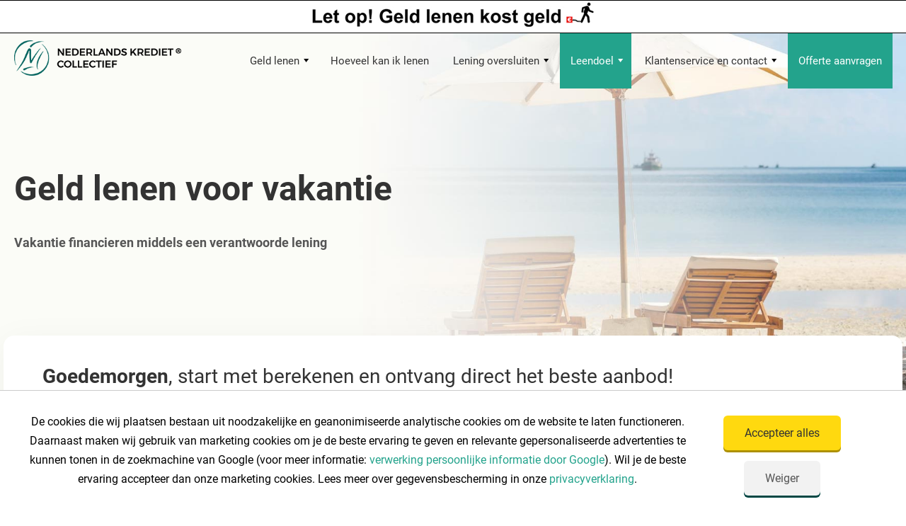

--- FILE ---
content_type: text/html; charset=UTF-8
request_url: https://nederlandskredietcollectief.nl/leendoel/geld-lenen-vakantie/
body_size: 11177
content:


<!DOCTYPE html>
<!--[if lt IE 10]>    <html class="no-js ie9" lang="nl"> <![endif]-->
<!--[if gt IE 9]><!-->
<html class="no-js  desktop" lang="nl"> <!--<![endif]-->
	<head>
		<script>
		  // Define dataLayer and the gtag function.
		  window.dataLayer = window.dataLayer || [];
		  function gtag(){dataLayer.push(arguments);}

		  // Set default consent to 'denied' as a placeholder
		  // Determine actual values based on your own requirements
		  gtag('consent', 'default', {
		    'ad_storage': 'denied',
            'analytics_storage': 'denied',
            'ad_user_data' : 'denied',
            'ad_personalization' : 'denied',
		    'wait_for_update': 500
		  });		  
		  gtag('consent', 'default', {
            'ad_storage': 'denied',
            'analytics_storage': 'granted',
            'ad_user_data' : 'denied',
            'ad_personalization' : 'denied',
            'region': ['NL'],
            'wait_for_update': 500
          });     
		  gtag('set', 'url_passthrough', true);
		</script>
		<!-- Google tag (gtag.js) -->
				<script async src="https://www.googletagmanager.com/gtag/js?id=G-0X1XBZGFH5"></script>
		<script>
		  window.dataLayer = window.dataLayer || [];
		  function gtag(){dataLayer.push(arguments);}
		  gtag('js', new Date());

		  gtag('config', 'G-0X1XBZGFH5');
		</script>
		<!-- Google Tag Manager -->
		<script>(function(w,d,s,l,i){w[l]=w[l]||[];w[l].push({'gtm.start':
		new Date().getTime(),event:'gtm.js'});var f=d.getElementsByTagName(s)[0],
		j=d.createElement(s),dl=l!='dataLayer'?'&l='+l:'';j.async=true;j.src=
		'https://www.googletagmanager.com/gtm.js?id='+i+dl;f.parentNode.insertBefore(j,f);
		})(window,document,'script','dataLayer','GTM-5PSPBG6');</script>
		<!-- End Google Tag Manager -->
		<meta charset="utf-8">
				<title>Geld lenen voor vakantie  – Online vergelijken en afsluiten</title>
		<meta name="theme-color" content="#007b75">
		<meta name="apple-mobile-web-app-status-bar-style" content="black-translucent">
		<meta name="viewport" content="width=device-width, initial-scale=1">
        <meta name="keywords" content="">
                <meta name="description" content="Heeft u geld nodig om op vakantie te gaan? Bij het Nederlands Krediet Collectief sluit u voordelig een lening af voor uw vakantie. Laagste rentegarantie.">
        <meta property="og:description" content="Heeft u geld nodig om op vakantie te gaan? Bij het Nederlands Krediet Collectief sluit u voordelig een lening af voor uw vakantie. Laagste rentegarantie." />
    			<meta name="robots" content="INDEX, FOLLOW">
        <meta name="author" content="Nederlands Krediet Collectief">
        <meta property="og:locale" content="nl_NL" />
		<meta property="og:type" content="website" />
		<meta property="og:title" content="Geld lenen voor vakantie  – Online vergelijken en afsluiten" />
		<meta property="og:site_name" content="Nederlands Krediet Collectief" />
        			
		
				<link rel="canonical" href="https://nederlandskredietcollectief.nl/leendoel/geld-lenen-vakantie/" />
		<meta property="og:url" content="https://nederlandskredietcollectief.nl/leendoel/geld-lenen-vakantie/" />
				<!-- <meta name="description" content=""> -->
		<meta name="viewport" content="width=device-width">
	
				<link rel="preload" href="/uploads/images/vakantie_financieren.jpg" as="image">
		<meta property="og:image" content="https://nederlandskredietcollectief.nl/uploads/images/vakantie_financieren.jpg" />
				<link rel="preload" href="/fonts/fontawesome-webfont.woff2?v=4.4.0" as="font" type="font/woff2" crossorigin>
		<link rel="preconnect" href="https://www.facebook.com">
		<link rel="preconnect" href="https://connect.facebook.net">
		<link rel="preconnect" href="https://fonts.gstatic.com">

		<!-- Place favicon.ico and apple-touch-icon.png in the root directory -->
					<link rel="stylesheet" type="text/css" href="/css/global.min.css?cache=1753693391" />				
		
		<script type="application/ld+json">{"@context": "http://schema.org", "@type": "LocalBusiness", "address": { "@type": "PostalAddress", "addressCountry": "The Netherlands", "addressRegion": "Zuid Holland", "streetAddress": "Prisma 17a", "postalCode": "2495 AS", "addressLocality": "Den Haag" }, "name": "Nederlands Krediet Collectief", "description": "Specialist in online geld lenen", "telephone": "(0031)85 760 89 89", "priceRange": "€", "image": "https://nederlandskredietcollectief.nl/img/nkc.png", "aggregateRating": {"@type": "AggregateRating","ratingValue": "9.7","bestRating": "10","ratingCount": "1815"}}</script>
													<script type="application/ld+json">{"@context":"https://schema.org","@type":"LoanOrCredit","areaServed":"The Netherlands","category":"FinancialProduct","name":"Leningen","description":"Vergelijk de leningen van NKC en geniet van de laagste rente en de beste voorwaarden van Nederland","loanTerm":{"@type":"QuantitativeValue","maxValue":"150000","minValue":"5000","unitText": "EUR"}}</script>
		
		<!-- Bing conversie pixel -->
		<script>(function(w,d,t,r,u){var f,n,i;w[u]=w[u]||[],f=function(){var o={ti:"26072210"};o.q=w[u],w[u]=new UET(o),w[u].push("pageLoad")},n=d.createElement(t),n.src=r,n.async=1,n.onload=n.onreadystatechange=function(){var s=this.readyState;s&&s!=="loaded"&&s!=="complete"||(f(),n.onload=n.onreadystatechange=null)},i=d.getElementsByTagName(t)[0],i.parentNode.insertBefore(n,i)})(window,document,"script","//bat.bing.com/bat.js","uetq");</script>

		<script>
			var test = true;
		</script>

		<!-- Bing pixel -->
		<script>(function(w,d,t,r,u){var f,n,i;w[u]=w[u]||[],f=function(){var o={ti:"26004914"};o.q=w[u],w[u]=new UET(o),w[u].push("pageLoad")},n=d.createElement(t),n.src=r,n.async=1,n.onload=n.onreadystatechange=function(){var s=this.readyState;s&&s!=="loaded"&&s!=="complete"||(f(),n.onload=n.onreadystatechange=null)},i=d.getElementsByTagName(t)[0],i.parentNode.insertBefore(n,i)})(window,document,"script","//bat.bing.com/bat.js","uetq");</script>

		<!-- remove this if you use Modernizr -->
		<script>(function(e,t,n){var r=e.querySelectorAll("html")[0];r.className=r.className.replace(/(^|\s)no-js(\s|$)/,"$1js$2")})(document,window,0);</script>
		<script type="application/ld+json">{"@context": "http://schema.org", "@type": "FinancialService", "@id": "https://nederlandskredietcollectief.nl", "name": "Nederlands Krediet Collectief", "address": {"@type": "PostalAddress", "streetAddress": "Prisma 17a", "addressLocality": "Den Haag", "addressRegion": "Zuid Holland", "postalCode": "2495 AS", "addressCountry": "NL"}, "geo": {"@type": "GeoCoordinates", "latitude": 52.061672, "longitude": 4.363535}, "url": "https://nederlandskredietcollectief.nl", "telephone": "+31857608989", "openingHours": "Mo,Tu,We,Th 09:00-19:00 Fr 09:00-17:30 Sa 10:00-16:00", "image": "https://nederlandskredietcollectief.nl/img/nkc_logo.svg", "logo": "https://nederlandskredietcollectief.nl/img/nkc_logo.svg", "makesOffer": "https://nederlandskredietcollectief.nl/soorten-leningen/", "priceRange": "€"}</script>
		<!-- Microsoft clarity -->
		<script type="text/javascript">
		    (function(c,l,a,r,i,t,y){
		        c[a]=c[a]||function(){(c[a].q=c[a].q||[]).push(arguments)};
		        t=l.createElement(r);t.async=1;t.src="https://www.clarity.ms/tag/"+i;
		        y=l.getElementsByTagName(r)[0];y.parentNode.insertBefore(t,y);
		    })(window, document, "clarity", "script", "him59tfo07");
		</script>
	</head>
    	<body ng-app="app" ng-controller="AppController" class='big  '>
		<!-- Google Tag Manager (noscript) -->
		<noscript><iframe src="https://www.googletagmanager.com/ns.html?id=GTM-5PSPBG6"
		height="0" width="0" style="display:none;visibility:hidden"></iframe></noscript>
		<!-- End Google Tag Manager (noscript) -->
					<div id="banner">
				<div class="container">
					<img src="/img/letop.png" alt="Let op! Geld lenen kost geld"><span></span>
				</div>
			</div>
			<div id="top" class="">
				<div class="container">
					<div class="row">
						<div class="col-xs-8 col-md-3">
							<a href="/" id="logo"><img src="/img/nkc.png" srcset="/img/nkc.png 1x, /img/nkc_logo.svg 2x" alt="Logo Nederlands Krediet Collectief"><span></span></a>
						</div>
						<div class="col-xs-4 col-md-9" id="menu-wrapper">
							<nav class="desktop-menu">
								<ul id="menu" class="menu">
		
	<li class="submenu-anchor"><a class="" href="/geld-lenen/">Geld lenen</a>
		<div class="submenu">
			<div class="row clearfix">
				<div class="col-xs-12">
					<div class="col-md-4 col-sm-4">
						<span class="subtitel"><!-- <i class="fa fa-balance-scale"></i>  -->Leningen</span>
													<div class='submenu-item '>
								<a href="/geld-lenen/persoonlijke-lening/">Persoonlijke lening</a>
							</div>				
													<div class='submenu-item '>
								<a href="/geld-lenen/doorlopend-krediet/">Doorlopend krediet</a>
							</div>				
													<div class='submenu-item '>
								<a href="/geld-lenen/seniorenlening/">Seniorenlening</a>
							</div>				
													<div class='submenu-item '>
								<a href="/geld-lenen/ambtenarenlening/">Ambtenarenlening</a>
							</div>				
													<div class='submenu-item '>
								<a href="/geld-lenen/ondernemers/">Ondernemers</a>
							</div>				
													<div class='submenu-item '>
								<a href="/huiseigenaar/">Huiseigenaar</a>
							</div>				
											</div>
					<div class="col-md-4 col-sm-4">
						<span class="subtitel"><!-- <i class="fa fa-info-circle"></i>  -->Voordelig geld lenen</span>
													<div class='submenu-item '>
								<a href="/lening-vergelijken/">Lening vergelijken</a>
							</div>				
													<div class='submenu-item '>
								<a href="/rente-vergelijken/">Rente vergelijken</a>
							</div>				
													<div class='submenu-item '>
								<a href="/lening-oversluiten/besparen-op-uw-lening/">Besparen op uw lening</a>
							</div>				
													<div class='submenu-item '>
								<a href="/verzekeringen/">Lening verzekeren</a>
							</div>				
											</div>
				</div>	
			</div>
		</div>
	</li>
		<li class=""><a class="" href="/berekenen/hoeveel-kan-ik-lenen/">Hoeveel kan ik lenen</a></li>
		<li class="submenu-anchor"><a class="" href="/lening-oversluiten/">Lening oversluiten</a>
		<div class="submenu">
			<div class="row clearfix">
				<div class="col-xs-12">
					<div class="col-md-4 col-sm-6">
					<span class="subtitel"><!-- <i class="fa fa-balance-scale"></i>  -->Dure leningen oversluiten</span>
											<div class='submenu-item '>
							<a href="/lening-oversluiten/doorlopend-krediet/">Doorlopend krediet oversluiten</a>
						</div>				
											<div class='submenu-item '>
							<a href="/lening-oversluiten/persoonlijke-lening/">Persoonlijke lening oversluiten </a>
						</div>				
										</div>
				</div>	
			</div>
		</div>
	</li>
		<li class="submenu-anchor active"><a class="" href="/leendoel/">Leendoel</a>
		<div class="submenu">
			<div class="row clearfix">
				<div class="col-xs-12">
					<div class="col-md-4 col-sm-4">
						<span class="subtitel"><!-- <i class="fa fa-balance-scale"></i>  -->Populaire leendoelen</span>
													<div class='submenu-item '>
								<a href="/leendoel/auto/">Auto</a>
							</div>				
													<div class='submenu-item '>
								<a href="/leendoel/verbouwing/">Verbouwing financieren</a>
							</div>				
													<div class='submenu-item '>
								<a href="/leendoel/camper/">Lenen voor camper</a>
							</div>				
													<div class='submenu-item '>
								<a href="/leendoel/caravan-financieren/">Lenen voor caravan</a>
							</div>				
													<div class='submenu-item '>
								<a href="/leendoel/verduurzaming-woning-financieren/">Woning verduurzamen</a>
							</div>				
											</div>
				</div>	
			</div>
		</div>
	</li>
		<li class="submenu-anchor"><a>Klantenservice en contact</a>
		<div class="submenu">
			<div class="row clearfix">
				<div class="col-xs-12">
					<div class="col-md-4 col-sm-4">
						<span class="subtitel"><!-- <i class="fa fa-balance-scale"></i>  -->Over Nederlands Krediet Collectief</span>
													<div class='submenu-item '>
								<a href="/over-ons/">Over ons</a>
							</div>				
													<div class='submenu-item '>
								<a href="/beoordelingen/">Beoordelingen</a>
							</div>				
													<div class='submenu-item '>
								<a href="/klantenservice/">Klantenservice</a>
							</div>				
													<div class='submenu-item '>
								<a href="/algemene-informatie/wat-is-mijn-nkc/">Wat is Mijn NKC?</a>
							</div>				
											</div>
					<div class="col-md-4 col-sm-4">
						<span class="subtitel"><!-- <i class="fa fa-info-circle"></i>  -->Algemene informatie</span>
													<div class='submenu-item '>
								<a href="/kredietverstrekkers/">Kredietverstrekkers</a>
							</div>				
													<div class='submenu-item '>
								<a href="/algemene-informatie/veelgestelde-vragen/">Veelgestelde vragen</a>
							</div>				
													<div class='submenu-item '>
								<a href="/leenwoordenboek/">Leenwoordenboek</a>
							</div>				
													<div class='submenu-item '>
								<a href="/nieuws/">Nieuws</a>
							</div>				
													<div class='submenu-item '>
								<a href="/blog/">Blog</a>
							</div>				
													<div class='submenu-item '>
								<a href="/sparen/">Sparen</a>
							</div>				
											</div>
				</div>	
			</div>
		</div>
	</li>
	<li class="active"><a class="" href="/offerte-aanvragen/">Offerte aanvragen</a></li>
</ul>							</nav>
							<nav class="mobile-menu">
								<div id="mobile-menu" class="menu">
	<div class="direct-naar">
		<div class="top">
			<p class="h3-style">Direct naar</p>
			<p class="h3-style phone"><i class="fa fa-phone"></i> 085 - 760 89 89</p>	
		</div>
		<ul class="direct-naar-links">
					<li>
				<a href="/geld-lenen/persoonlijke-lening/" class="direct-naar-link  ">Persoonlijke lening</a>
			</li>
					<li>
				<a href="/lening-vergelijken/" class="direct-naar-link  ">Lening vergelijken</a>
			</li>
					<li>
				<a href="/berekenen/hoeveel-kan-ik-lenen/" class="direct-naar-link  ">Hoeveel geld kan ik lenen?</a>
			</li>
					<li>
				<a href="/offerte-aanvragen/" class="direct-naar-link offerte ">Offerte aanvragen</a>
			</li>
					<li>
				<a href="/lening-oversluiten/" class="direct-naar-link  ">Lening oversluiten</a>
			</li>
				</ul>		
	</div>
	<div class="meer-informatie">
		<div class="top">
			<p class="h3-style">Meer informatie</p>
		</div>
		<ul class="meer-informatie">
			<li class="has-submenu">
				<span><!-- <i class="fa fa-balance-scale"></i> -->Geld lenen <i class="fa fa-chevron-down collapse-icon"></i></span>
				<ul style="display:none;">
					<li>
						<i class="fa fa-chevron-right"></i><a href="/geld-lenen/" class="">Geld lenen</a>
					</li>
					<li class="tussenkop">Leningen</li>
									<li>
						<i class="fa fa-chevron-right"></i><a href="/geld-lenen/persoonlijke-lening/" class="">Persoonlijke lening</a>
					</li>
									<li>
						<i class="fa fa-chevron-right"></i><a href="/geld-lenen/doorlopend-krediet/" class="">Doorlopend krediet</a>
					</li>
									<li>
						<i class="fa fa-chevron-right"></i><a href="/geld-lenen/seniorenlening/" class="">Seniorenlening</a>
					</li>
									<li>
						<i class="fa fa-chevron-right"></i><a href="/geld-lenen/ambtenarenlening/" class="">Ambtenarenlening</a>
					</li>
									<li>
						<i class="fa fa-chevron-right"></i><a href="/geld-lenen/ondernemers/" class="">Ondernemers</a>
					</li>
									<li>
						<i class="fa fa-chevron-right"></i><a href="/huiseigenaar/" class="">Huiseigenaar</a>
					</li>
								<li class="tussenkop">Voordelig geld lenen</li>
									<li>
						<i class="fa fa-chevron-right"></i><a href="/lening-vergelijken/" class="">Lening vergelijken</a>
					</li>
									<li>
						<i class="fa fa-chevron-right"></i><a href="/rente-vergelijken/" class="">Rente vergelijken</a>
					</li>
									<li>
						<i class="fa fa-chevron-right"></i><a href="/lening-oversluiten/besparen-op-uw-lening/" class="">Besparen op uw lening</a>
					</li>
									<li>
						<i class="fa fa-chevron-right"></i><a href="/verzekeringen/" class="">Lening verzekeren</a>
					</li>
					
				</ul>
			</li>
			<li class="has-submenu">
				<span><!-- <i class="fa fa-info-circle"></i> -->Lening oversluiten <i class="fa fa-chevron-down collapse-icon"></i></span>
				<ul style="display:none;">
					<li>
						<i class="fa fa-chevron-right"></i><a href="/lening-oversluiten/" class="">Lening oversluiten</a>
					</li>
									<li>
						<i class="fa fa-chevron-right"></i><a href="/lening-oversluiten/doorlopend-krediet/" class="">Doorlopend krediet oversluiten</a>
					</li>
									<li>
						<i class="fa fa-chevron-right"></i><a href="/lening-oversluiten/persoonlijke-lening/" class="">Persoonlijke lening oversluiten </a>
					</li>
					
				</ul>
			</li>
			<li class="has-submenu">
				<span><!-- <i class="fa fa-info-circle"></i> -->Leendoelen <i class="fa fa-chevron-down collapse-icon"></i></span>
				<ul style="display:none;">
					<li>
						<i class="fa fa-chevron-right"></i><a href="/leendoel/" class="">Leendoel</a>
					</li>
					<li class="tussenkop">Populaire leendoelen</li>
									<li>
						<i class="fa fa-chevron-right"></i><a href="/leendoel/auto/" class="">Auto</a>
					</li>
									<li>
						<i class="fa fa-chevron-right"></i><a href="/leendoel/verbouwing/" class="">Verbouwing financieren</a>
					</li>
									<li>
						<i class="fa fa-chevron-right"></i><a href="/leendoel/camper/" class="">Lenen voor camper</a>
					</li>
									<li>
						<i class="fa fa-chevron-right"></i><a href="/leendoel/caravan-financieren/" class="">Lenen voor caravan</a>
					</li>
									<li>
						<i class="fa fa-chevron-right"></i><a href="/leendoel/verduurzaming-woning-financieren/" class="">Woning verduurzamen</a>
					</li>
					
				</ul>
			</li>
			<li class="has-submenu">
				<span><!-- <i class="fa fa-info-circle"></i> -->Klantenservice en contact <i class="fa fa-chevron-down collapse-icon"></i></span>
				<ul style="display:none;">
					<li class="tussenkop">Over Nederlands Krediet Collectief</li>
									<li>
						<i class="fa fa-chevron-right"></i><a href="/over-ons/" class="">Over ons</a>
					</li>
									<li>
						<i class="fa fa-chevron-right"></i><a href="/beoordelingen/" class="">Beoordelingen</a>
					</li>
									<li>
						<i class="fa fa-chevron-right"></i><a href="/klantenservice/" class="">Klantenservice</a>
					</li>
									<li>
						<i class="fa fa-chevron-right"></i><a href="/algemene-informatie/wat-is-mijn-nkc/" class="">Wat is Mijn NKC?</a>
					</li>
					
					<li class="tussenkop">Algemene informatie</li>
									<li>
						<i class="fa fa-chevron-right"></i><a href="/kredietverstrekkers/" class="">Kredietverstrekkers</a>
					</li>
									<li>
						<i class="fa fa-chevron-right"></i><a href="/algemene-informatie/veelgestelde-vragen/" class="">Veelgestelde vragen</a>
					</li>
									<li>
						<i class="fa fa-chevron-right"></i><a href="/leenwoordenboek/" class="">Leenwoordenboek</a>
					</li>
									<li>
						<i class="fa fa-chevron-right"></i><a href="/nieuws/" class="">Nieuws</a>
					</li>
									<li>
						<i class="fa fa-chevron-right"></i><a href="/blog/" class="">Blog</a>
					</li>
									<li>
						<i class="fa fa-chevron-right"></i><a href="/sparen/" class="">Sparen</a>
					</li>
					
				</ul>
			</li>
		</ul>
	</div>
</div>							</nav>
							<a href="#" class="mobile-menu-icon prevent"><span></span></a>
						</div>
					</div>
				</div>
			</div>
			<div id="header" class="    " style="">
													<div id="background-image">
						<img id="bg-image" src="/uploads/images/vakantie_financieren.jpg" alt="Geld lenen voor vakantie">
					</div>
												
				<div id="header-container" class="container">
										<!-- CONTENT -->
					<div class="row">
						<div class="col-xs-12 col-md-8">
																																		<h1>Geld lenen voor vakantie</h1>																															<p class="subtitel">Vakantie financieren middels een verantwoorde lening</p>																				</div>			            
					</div>
									</div>
			</div>
				<div class="start-of-content" id="content">
				<div class=" start-berekenen-wrapper">
	<div id="start-berekenen-widget-section" class="start-berekenen-js section -border -padding ">
		<div class="container">
			<div class="row">
				<div class="col-xs-12">
					<p style="font-weight:normal;" class="h2-style widget-title"><strong>Goedemorgen</strong>, start met berekenen en ontvang direct het beste aanbod!</p>
				</div>
			</div>
			<div class="row">
				<div class="col-lg-9 col-md-12">
					<form action="/offerte-aanvragen/" method="get" id="lening_berekenen">
						<!-- <input type="hidden" class="radio" value="" name="MaxLeningBedrag" id="LeningBedrag-right" /> -->
						<div class="row flex-row-container">
							<div class="col-sm-4 contains-currency-input">
								<label>Gewenst leenbedrag:</label>
								<span class="euro">€</span>
								<input class="currency bedrag" type="text" name="leenbedrag" value="50000" min-waarde="5000" max-waarde="150000" id="leningbedrag">
							</div>
							<div class="col-sm-4">
								<label for="start-berekenen-bestedingsdoel">Uw bestedingsdoel:</label>
								<select id="start-berekenen-bestedingsdoel" class="" name="doel" required="required">
									<optgroup label="Voertuigen">
										<option  value="auto">Auto</option>
										<option  value="boot">Boot</option>
										<option  value="tour-caravan">Camper, caravan</option>
										<option  value="motor">Motor</option>
									</optgroup>
									<optgroup label="Wonen">
										<option  value="woningverbetering">Woningverbetering, verbouwing</option>
										<option  value="recreatiewoning">2e woning/recreatiewoning, stacaravan</option>
										<option  value="restschuld-hypotheek">Restschuld hypotheek</option>
										<option  value="kosten-woning">(Bijkomende) kosten woning (kosten koper)</option>
										<option  value="inrichting-huis">Inrichting huis/tuin</option>
										<option  value="garagebox">Garagebox</option>
									</optgroup>
									<optgroup label="Verduurzaming">
										<option  value="zonnepanelen">Zonnepanelen</option>
										<option  value="warmtepomp">Warmtepomp</option>
										<option  value="vloer-gevel-dakisolatie">Vloer- gevel- en dakisolatie</option>
										<option  value="spouwmuurisolatie">Spouwmuurisolatie</option>
										<option  value="warmte-terugwinsysteem">Warmte terugwinsystemen</option>
									</optgroup>
									<optgroup label="Financieel">
										<option  value="financiele-ruimte">Extra financiële ruimte</option>
										<option  value="geld-achter-de-hand">Alternatief rood staan (Extra geld achter de hand)</option>
										<option  value="lagere-rente">Lagere maandlast</option>
										<option  value="lagere-maandlast">Lagere rente</option>
										<option  value="schulden-aflossen">Schulden aflossen</option>
									</optgroup>
									<optgroup label="Overig">
										<option  value="studie">Studie</option>
										<option selected value="anders">Anders</option>
									</optgroup>
					    		</select>
								<!-- <input id="leningbedrag" type="text" data-holder="leningbedrag" value="25000" onkeypress="return event.charCode >= 48 && event.charCode <= 57"> -->
							</div>
							<div class="col-sm-4">	
								<label class="hidden-xs">&nbsp;</label>
								<input type="submit" value="Start met berekenen" class="button cta">
							</div>
						</div>
					</form>
				</div>
				<div class="col-lg-3 visible-lg-block">
					<div class="profile-picture" style="background-image: url(https://nederlandskredietcollectief.nl/uploads/images/Medewerkers/tamara.jpg);"></div>
				</div>
			</div>
		</div>
	</div>
</div>
	<div class="section under-header-tool">
	<div class="container header-usp-container">
		<div class="row">
			<div class="col-md-4 header-usp">
				<div class="icon">
					<img  loading="lazy" defer-image-load="deferred" src="/img/24uur-offerte-icon.png" srcset="/img/24uur-offerte-icon.png 1x, /img/24uur-offerte-icon.png 2x"></a>
				</div>
				<div class="header-usp-text">
					<p>Volledig digitale werkwijze en een offerte binnen 24 uur</p>
				</div>
			</div>
			<div class="col-md-4 header-usp">
				<div class="icon">
					<img  loading="lazy" defer-image-load="deferred" src="/img/renteaanbod-icon.png" srcset="/img/renteaanbod-icon.png 1x, /img/renteaanbod-icon.png 2x"></a>
				</div>
				<div class="header-usp-text">
					<p>Meest complete aanbod van leningen met laagste rentegarantie</p>
				</div>
			</div>
			<div class="col-md-4 header-usp">
				<div class="icon">
					<a href="https://www.klantenvertellen.nl/reviews/1077818/nederlands_krediet_collectief/?lang=nl" rel="nofollow" target="_blank"><img class="klantenvertellen-logo ng-isolate-scope" loading="lazy" defer-image-load="deferred" alt="Logo Klantenvertellen" src="/img/klantenvertellen-logo-small.png" srcset="/img/klantenvertellen-logo-small.png 1x, /img/klantenvertellen-logo-small.png 2x"></a>
				</div>
				<div class="header-usp-text">
					<p>Wij scoren een 9.7 uit 10 op klantenvertellen.nl</p>
				</div>
			</div>
		</div>
	</div>
	</div>
<!-- <div class="section under-header-tool -padding-bottom background-grey -padding-bottom-small">
    <div class="container">
        <div class="row text-center equalize">
            <div class="col-xs-6 col-sm-3 text-center eigenschap-border-right">
                <div class="compare-icon-container small">
                    <img src="/img/inquiry-icon.svg" class="eigenschap-icon-inquiry small" alt="Gratis offerte">
                </div>
                <div class="equalize-item">
                    <p class="eigenschap-titel h3 small">Gratis offerte</p>
                    <p class="eigenschap-subtitel">binnen 24 uur</p>
                </div>
            </div>
            <div class="col-xs-6 col-sm-3 text-center eigenschap-border-right">
                <div class="compare-icon-container small">
                    <img src="/img/zorgeloos_lenen.svg" class="eigenschap-icon-no-cost small" alt="Zorgeloos lenen">
                </div>
                <div class="equalize-item">
                    <p class="eigenschap-titel h3 small">Zorgeloos lenen</p>
                    <p class="eigenschap-subtitel">dankzij onze kredietbeschermers</p>
                </div>
            </div>
            <div class="col-xs-6 col-sm-3 text-center eigenschap-border-right">
                <div class="compare-icon-container small">
                    <img src="/img/lowest-interest-icon.svg" class="eigenschap-icon-low-rate small" alt="Laagste rente">
                </div>
                <div class="equalize-item">
                    <p class="eigenschap-titel h3 small">Laagste rente</p>
                    <p class="eigenschap-subtitel">vaste rente al vanaf 6,4%</p>
                </div>
            </div>
            <div class="col-xs-6 col-sm-3 text-center">
                <div class="compare-icon-container small">
                    <img src="/img/star-icon.svg" class="eigenschap-icon-rate small" alt="Klantwaardering">
                </div>
                <div class="equalize-item">
                    <p class="eigenschap-titel h3 small">Klantwaardering</p>
                    <p class="eigenschap-subtitel">een 4.9 uit 5 op Trustpilot.nl</p>
                </div>
            </div>
        </div>
    </div>
</div> -->
								<div id="breadcrumbs" class="content-breadcrumbs">
						<div class="container">
							<div class="row">
								<div class="col-xs-12">
									<div class="row flex-center">
																															<div class="col-xs-12 breadcrumbs-tel">
												<ul class="list-breadcrumbs hide-small" itemtype="http://schema.org/BreadcrumbList" itemscope="itemscope">
<li itemprop="itemListElement" itemscope itemtype="http://schema.org/ListItem"><a href="/" itemprop="item"><span itemprop="name">Home</span></a><meta itemprop="position" content="1" /></li><li>></li><li itemprop="itemListElement" itemscope itemtype="http://schema.org/ListItem"><a href="/leendoel/" itemprop="item"><span itemprop="name">Leendoel</span></a><meta itemprop="position" content="2" /></li><li>></li><li class="active">Geld lenen vakantie</li></ul>											</div>
																			</div>
								</div>
							</div>
						</div>
					</div>
							    <div class="section -border -padding ">
	<div class="container  ">
		<div class="row flex">
							<div class="col-sm-6  padding-right  sidebar-stick">
											<h2>
							Uw vakantie financieren						</h2>
										<p class="p1">Een wereldreis, een luxe cruise, met de hele familie op vakantie omdat u iets te vieren heeft of gewoon een maand op droomvakantie: het klinkt heerlijk, maar vakantieplannen kosten geld. Het is het voordeligst om een vakantie bij elkaar te sparen, maar dat kan even duren.</p>
<p class="p1">Wilt u uw vakantieplan binnenkort verwezenlijken? Dan wijzen we u graag op andere financieringsmogelijkheden. <a href="https://nederlandskredietcollectief.nl/geld-lenen/">Geld lenen</a> voor het financieren van een vakantie kan namelijk ook!</p>				</div>
									<div class="col-sm-6   sidebar-text">
						<div class="container align-to-normal-text">
<div class="card inner-padding">
<div class="interest">v.a.
<p class="rente"><em class="rente-percentage">6,4%</em></p>
vaste rente</div>
<div class="content">
<h3><strong>Vakantie financieren<br /></strong></h3>
<ul class="text-left">
<li>Geld direct op uw rekening</li>
<li>Betaal een vast bedrag per maand</li>
<li>De rente staat de gehele looptijd vast</li>
<li>Boetevrij extra aflossen</li>
</ul>
<p><a class="button cta" href="https://nederlandskredietcollectief.nl/offerte-aanvragen/">Vrijblijvende offerte aanvragen</a></p>
</div>
</div>
</div>					</div>
									</div>
	</div>
</div><div class="section  -padding-top background-grey">
	<div class="container  ">
		<div class="row ">
							<div class="col-sm-12  padding-right  sidebar-stick">
											<h2>
							Geld lenen voor het bekostigen van een vakantie						</h2>
										<p class="p1">Voor grote, dure vakanties biedt een lening uitkomst. Een familiecruise met 8 personen kost al snel zo&rsquo;n 40.000 euro, of wat dacht u van een wereldreis?</p>
<p class="p1">Als u een jaar op reis gaat, mag u daar zeker 15.000 voor uittrekken. Geld lenen voor een vakantie doet u overigens niet alleen om te gaan backpacken door Azi&euml; of een luxe cruise te maken, maar ook als u een <a href="https://nederlandskredietcollectief.nl/leendoel/camper/">camper of caravan</a> wilt aanschaffen om te gaan toeren door Nederland.</p>
<p class="p1">Het Nederlands Krediet Collectief kent twee leenvormen, die geschikt zijn voor het financieren van een vakantie:</p>
<p class="p1"><strong>Persoonlijke lening</strong></p>
<p class="p3">De persoonlijke lening heeft een vast karakter. De rente, maandlast en looptijd van de lening staan vast. Dit betekent dat u nooit voor fluctuerende rentetarieven en voorwaarden komt te staan. De afspraken die gemaakt zijn, kunnen niet wijzigen. Hiermee bouwt u een stukje zekerheid in.</p>
<p><strong>Doorlopend krediet</strong></p>
<p class="p3">Dit krediet staat een <a href="https://nederlandskredietcollectief.nl/geld-lenen/doorlopend-krediet/">flexibele manier van geld lenen</a> toe. U leent geld tot een kredietlimiet, dat afgestemd is op uw financi&euml;n. Tot dit limiet kunt u geld opnemen, aflossen, en &ndash; indien nodig &ndash; opnieuw opnemen. U betaalt alleen rente over het opgenomen bedrag.&nbsp;</p>
<h2 class="p1">Welke lening past bij u?</h2>
<p class="p1">Weet u welk bedrag u nodig heeft om uw droomvakantie te bekostigen? Dan raden wij de persoonlijke lening aan. Met name omdat de persoonlijke lening een lening is met constante eigenschappen. Zoals een vaste rente, een vaste maandlast en een vaste looptijd. Dat maakt dit leentype erg betrouwbaar.</p>
<p class="p1">Aan het einde van de lening heeft u geen schuld meer en de rente wijzigt niet gedurende de looptijd. Dit laatste zorgt ervoor dat u voor langere tijd kunt profiteren van de huidige lage rentestand. De rente voor de persoonlijke lening staat nu op v.a. 6,4% Dat is erg gunstig. Een goed moment om te kiezen voor een persoonlijke lening.</p>
<h2 class="p1">Tips voor afsluiten vakantielening</h2>
<p class="p1">Besluit u een lening af te sluiten voor een vakantie? Wij geven een aantal tips.</p>
<ol class="ol1">
<li class="li1"><strong>Bepaal of u een financiering nodig heeft en voor welk bedrag</strong><br />Over een lening betaalt u rente en aflossing. Het is altijd voordeliger de vakantie met eigen geld te betalen. Gaat het om een klein bedrag, dan is sparen een goede optie. Met een lening financiert u een duurdere vakantie. Hoe lager uw financiering, hoe minder u betaalt, dus is het verstandig te berekenen hoeveel u verantwoord kan lenen. Bereken hier uw maximale leenbedrag.</li>
<li class="li1"><strong>Bepaal de looptijd<br /></strong>De looptijd staat gelijk aan de periode waarin u voor de lening betaalt. Denk aan 5 of 10 jaar. Hoe langer uw looptijd, hoe minder u maandelijks betaalt. Dat lijkt gunstig, maar is niet altijd zo. Bij een kortere looptijd betaalt u minder lang een iets hogere maandlast, waardoor u onderaan de streep toch minder betaalt dan bij een lange looptijd.&nbsp;</li>
<li class="li1"><strong>Bepaal bij welke financieringsmaatschappij u leent<br /></strong><a href="https://nederlandskredietcollectief.nl/lening-vergelijken/">Vergelijken van leningen</a> is bij het kiezen van een passende lening onmisbaar. Uw huisbank, zoals ABN Amro, is bijvoorbeeld vaak duurder dan een andere kredietaanbieder. Vergelijk niet alleen op rentetarieven, maar ook op voorwaarden. Beide facetten zijn van invloed op hoeveel u uiteindelijk betaalt voor de lening en tegen welke regels.&nbsp;</li>
<li class="li1"><strong>Bepaal uw verzekering<br /></strong>Gaat u op vakantie, dan is het verstandig u goed te verzekeren. Helemaal als u geld leent om de reis te financieren. Een reisverzekering, maar ook annuleringsverzekering, beschermen u tijdens uw vakantie.&nbsp;</li>
</ol>
<h2 class="p1">Vakantie financieren bij het Nederlands Krediet Collectief</h2>
<p class="p1">Zorgeloos genieten van uw droomvakantie? Dat kan met een lening van het Nederlands Krediet Collectief.</p>
<p class="p1">Wij zorgen ervoor dat u uw vakantie op een verantwoorde en voordelige manier financiert. Dit doen wij door u een leenvoorstel te doen met de laagste rente van Nederland &eacute;n de beste voorwaarden.</p>				</div>
									</div>
	</div>
</div>										<!-- END TRIGGER MIDDLE CONTENT -->
				<div class="section  -padding background-grey">
  <div class="container">
    <div class="row">
      <div class="col-sm-12">
                  <h2>Actuele rente</h2>
                    <p>Rentestand per maandag 26 januari</p>      </div>
      <div class="col-sm-12">
        <div rentevergelijker productvorm="persoonlijke lening" single-interest="true"></div>        
      </div>
    </div>
  </div>
</div><div id="vragen" class="section -padding">
	<div class="container">
		<div class="row team-bg">
			<div class="col-xs-12 team-cols">
				<div class="col-sm-8 col-xs-12 no-padding">
					<p class="h2-style">Heeft u nog vragen?</p>
					<p>De meeste antwoorden op uw vragen kunt u vinden op onze <a href="/algemene-informatie/veelgestelde-vragen/">veelgestelde vragen</a> pagina. Wilt u graag uw mogelijkheden met één van onze specialisten doornemen? Neem dan per e-mail of telefoon contact met ons op. Ons team staat online 7 dagen per week klaar om uw vragen te beantwoorden.</p><br>
					<p><span class="tel"><i class="fa fa-phone text-blue"></i>&nbsp;&nbsp;<a href="tel:0857608989">085 - 760 89 89</a></span><span><i class="fa fa-envelope text-blue"></i>&nbsp;&nbsp;<a href="mailto:info@nederlandskrediet.nl">info@nederlandskrediet.nl</a></span></p>
				</div>
				<div class="team-image">
					<img loading="lazy" defer-image-load image-src="/img/klantenservice-foto.jpg" alt="Team NKC">
				</div>
			</div>
		</div>
	</div>
</div>					<div class="show-mobile-only">
						<div id="mobile-sticky-button">
							<a class="button cta" onclick="ga('send', 'event', 'button', 'click', 'Offerte aanvragen sticky button');" href="/offerte-aanvragen/">Offerte aanvragen</a>
						</div>
					</div>
				<div id="bottom">
    <div class="container">
        <div class="row">
            <div class="col-sm-4 box1">
                <div class="h3-style">Contactgegevens</div>
                <p style="padding: 0 0 10px;">Vestiging Den Haag</p>
                <p class="address">
                    Bezoekadres<br>                    
                    Laan van Waalhaven 442<br>
                    2497 GR Den Haag<br><br>
                    Correspondentieadres<br>
                    Postbus 1099<br>
                    2260 BB Leidschendam<br><br>
                    T <a href="tel:0857608989">085 – 760 89 89</a>
                </p>
                <p class="mail">
                    <a href="mailto:info@nederlandskrediet.nl">info@nederlandskrediet.nl</a>
                </p>
            </div>
            <div class="col-sm-4 box2">
                <div class="h3-style">Populaire pagina's</div>
                <p style="padding: 0 0 10px;">
                    <a href="/geld-lenen/">Geld lenen</a><br>
                    <a href="/geld-lenen/persoonlijke-lening/">Persoonlijke lening</a><br>
                    <a href="/geld-lenen/doorlopend-krediet/">Doorlopend krediet</a><br>
                    <a href="/geld-lenen/seniorenlening/">Seniorenlening</a><br>
                    <a href="/geld-lenen/ambtenarenlening/">Ambtenarenlening</a><br>
                    <a href="/lening-oversluiten/">Lening oversluiten</a><br>
                    <a href="/jouw-situatie/">Jouw situatie</a><br>
                    <a href="/huiseigenaar/">Huiseigenaren</a><br>
                    <a href="/leendoel/">Leendoelen</a><br>
                    <a href="/leenwoordenboek/">Leenwoordenboek</a><br>
                </p>
            </div>
            <div class="col-sm-4 box3">
                <div class="h3-style">Overige</div>
                <p style="padding: 0 0 10px;">
                    <!-- <a href="/algemene-informatie/condities/dienstenwijzer/">Dienstenwijzer</a><br> -->
                    <a href="/uploads/files/Vergelijkingskaart_NKC.pdf">Vergelijkingskaart</a><br>
                    <a href="/algemene-informatie/condities/maatschappijen/">Maatschappijen</a><br>
                    <a href="/algemene-informatie/condities/klachten/">Klachten</a><br>
                    <a href="/uploads/files/disclaimer.pdf">Disclaimer</a><br>
                    <a href="/privacy-verklaring/">Privacyverklaring</a><br>
                    <a href="/blog/">Blog</a><br>
                    <a href="/nieuws/">Nieuws</a><br>
                    <a href="/sitemap/">Sitemap</a><br>
                </p>
            </div>
        </div>
        <div class="row" style="margin-top: 40px; margin-bottom: -40px;">
            <div class="col-sm-12">
                <p style="line-height:1.5em;font-size: 0.8em; padding: 0 0 10px">De gegevens in de overzichten op onze website zijn een indicatie. Wij gaan hierbij uit van het laagste rentetarief. Het uiteindelijke tarief is afhankelijk van je persoonlijke situatie. De totale kosten van de lening zijn afhankelijk van de rente, het leenbedrag, looptijd en de maandtermijn. Het jaarlijks kostenpercentage geeft de werkelijke kostprijs (rente) weer van het product. De minimale looptijd van een Persoonlijke Lening bedraagt 12 maanden, de maximale looptijd bedraagt 120 maanden. De minimale rente bedraagt 6,4%, de maximale wettelijke rente bedraagt 12%.</p>
        <p style="line-height:1.5em;font-size: 0.8em;margin-top: 10px; padding: 0 0 10px">vb. De totale prijs van een Persoonlijke lening van € 25.000 bedraagt € 33.638 op basis van een looptijd van 120 maanden met een maandtermijn van € 280,32 en een rentetarief van 6,4%.</p>            </div>
        </div>
        <div class="footer-gab"></div>
    </div>
</div>
<div id="copyright">
    <div class="container cf">
        <div class="row">
            <div class="col-sm-4">
                <p class="alignleft">&copy; 2026 Nederlands Krediet Collectief</p>
            </div>
            <div class="col-sm-2">
            </div>
            <div class="col-sm-6 aangesloten-container">
                <div class="flex-center-all aangesloten">
                    <div>
                        <a href="/algemene-informatie/condities/kifid/">
                            <img loading="lazy" defer-image-load image-src="/img/kifid.png" alt="Kifid">
                        </a>
                    </div>
                    <div>
                        <a href="/algemene-informatie/condities/nvf/">
                            <img loading="lazy" defer-image-load image-src="/img/nvf.gif" alt="NVF">
                        </a>
                    </div>
                    <div>
                        <a href="/algemene-informatie/condities/maatschappijen/">
                            <img loading="lazy" defer-image-load image-src="/img/afm.png" alt="AFM">
                        </a>
                    </div>
                    <div>
                        <img loading="lazy" defer-image-load image-src="/img/logo_cbp_white.png" alt="CBP">
                    </div>
                    <div>
                        <a href="https://www.advieskeuze.nl/advies/2495as/nederlands-krediet-collectief/">
                        <img loading="lazy" defer-image-load image-src="/img/logo_advieskeuze.png" alt="advieskeuze">
                        </a>
                    </div>
                </div>
            </div>
        </div>
    </div>
</div>				                 	<form id="cookie-bar" action="" method="post" name="cookieAccept">
	                    <div class="cookie-content">
	                        <div class="cookie-text">
	                            <p>De cookies die wij plaatsen bestaan uit noodzakelijke en geanonimiseerde analytische cookies om de website te laten functioneren. Daarnaast maken wij gebruik van marketing cookies om je de beste ervaring te geven en relevante gepersonaliseerde advertenties te kunnen tonen in de zoekmachine van Google (voor meer informatie: <a href="https://business.safety.google/privacy/" target="_BLANK">verwerking persoonlijke informatie door Google</a>). Wil je de beste ervaring accepteer dan onze marketing cookies. Lees meer over gegevensbescherming in onze <a href="/privacy-verklaring/">privacyverklaring</a>.</p>
	                        </div>
	                        <div class="cookie-actions">
	                            <button class="button cta" type="submit" name="accept">Accepteer alles</button>
	                            <button class="button gray" type="submit" name="deny">Weiger</button>
	                        </div>
	                    </div>
	                </form>
	            					</div>

		<!-- <div download-interest titel="Niet gevonden wat u zocht?"></div> -->

		
		<!--[if lt IE 7]>
			<p class="chromeframe">You are using an outdated browser. <a href="http://browsehappy.com/">Upgrade your browser today</a> or <a href="http://www.google.com/chromeframe/?redirect=true">install Google Chrome Frame</a> to better experience this site.</p>
		<![endif]-->
		             <script type="text/javascript" src="/js/all.min.js?cache=1761902722"></script>        
		<script>
		$(document).foundation();
		</script>

    	<script>
    		app.factory('bezoeker', ['$http', '$timeout', function($http, $timeout) {

            var storeTimeout = null;
            var first = true;

            var bezoeker = {
              bestedingsdoel: "Auto, motor, boot",
              isNetsquare: false,
              nettoMaandinkomen: 0,
              soortInkomen: "01",
              woonsituatie: "koop",
              kinderen: false,
              leefsituatie: "01",
              nettoMaandinkomenPartner: 0,
              brutoWoonlastenPerMaand: 0,
              gewenstLeenbedrag: 50000,
              productvorm: "persoonlijke lening",
              geboortedatum: "",
              geboortedatumPartner: "",
              leencapaciteit: 0,
              lopendeLeningen: [],
              roken: "nee",
              rokenPartner: "nee",

              store: function(immediate) {

                if (first) {
                  first = false;
                  return;
                }

                if (storeTimeout) $timeout.cancel(storeTimeout);

                if (immediate) {
                  post();
                } else {
                  storeTimeout = $timeout(function() {
                    post();
                  }, 1000);
                }
              }
            };

            
            function post() {
              $http.post('/session/saveUser/', bezoeker);
            }

            return bezoeker;
          }]);
    	</script>


		<!--[if lt IE 9]>
		<script type="text/javascript" src="/js/respond.min.js"></script>
		<![endif]-->

		<!-- -->
			</body>
</html>

--- FILE ---
content_type: text/html; charset=UTF-8
request_url: https://nederlandskredietcollectief.nl/templates/rentevergelijker.html
body_size: 2492
content:
<div id="rentevergelijker">
    <div class="form-steps card">
      <div class="row text-left">
          <div class="col-sm-4">
              <label for="">Leenvorm:</label>
              <select name="" ng-change="getRentetarieven()" ng-model="productvorm" id="">
                <option value="persoonlijke lening">Persoonlijke lening</option>
                <option value="doorlopend krediet">Doorlopend krediet</option>
              </select>
          </div>
          <div class="col-sm-4">
              <label for="">Gewenst leenbedrag:</label>
              <input type="text" name="" ng-blur="getRentetarieven();" ng-keyup="($event.keyCode == 13 ? getRentetarieven() : '')" ng-model="bedrag" bedrag-input id="">
              <span ng-show="dkBedragMelding" class="error">Een Doorlopend krediet kunt u afsluiten vanaf € 5.000,-</span>
              <span ng-show="plBedragMelding" class="error">Een Persoonlijke lening kunt u afsluiten vanaf € 5.000,-</span>
          </div>
          <div class="col-sm-4">
              <label ng-show="productvorm == 'persoonlijke lening'" for="">Gewenste looptijd:</label>
              <select ng-show="productvorm == 'persoonlijke lening'" name="" ng-change="getRentetarieven()" ng-model="looptijd" id="">
                  <option value="12">12 maanden (1 jaar)</option>
                  <option value="24">24 maanden (2 jaar)</option>
                  <option value="36">36 maanden (3 jaar)</option>
                  <option value="48">48 maanden (4 jaar)</option>
                  <option value="60">60 maanden (5 jaar)</option>
                  <option value="72">72 maanden (6 jaar)</option>
                  <option value="84">84 maanden (7 jaar)</option>
                  <option value="96">96 maanden (8 jaar)</option>
                  <option value="108">108 maanden (9 jaar)</option>
                  <option value="120">120 maanden (10 jaar)</option>
              </select>
              <label ng-show="productvorm == 'doorlopend krediet'" for="">Gewenste maandlast:</label>
              <select ie-select-fix ng-show="productvorm == 'doorlopend krediet'" name="" ng-options="option.label for option in maandlastOptions" ng-change="getRentetarieven()" ng-model="maandlast" id="">
              </select>
          </div>
        </div>
        <div class="row text-left">
          <div class="col-sm-4">
            <label>Wat is het doel van uw lening?</label>
            <select id='bestedingsdoel' ng-model="bestedingsdoel" class="get-premie-trigger required" name="Offerte[bestedingsdoel]" required="required">
              <optgroup label="Voertuigen">
                <option value="auto">Auto</option>
                <option value="elektrische_auto">Elektrische auto</option>
                <option value="boot">Boot</option>
                <option value="tour_caravan">Camper, caravan</option>
                <option value="motor">Motor</option>
              </optgroup>
              <optgroup label="Wonen">
                <option value="woningverbetering">Woningverbetering, verbouwing</option>
                <option value="recreatiewoning">2e woning/recreatiewoning, stacaravan</option>
                <option value="restschuld_hypotheek">Restschuld hypotheek</option>
                <option value="kosten_woning">(Bijkomende) kosten woning (kosten koper)</option>
                <option value="inrichting_huis">Inrichting huis/tuin</option>
                <option value="garagebox">Garagebox</option>
              </optgroup>
              <optgroup label="Verduurzaming">
                <option value="zonnepanelen">Zonnepanelen</option>
                <option value="zonneboiler">Zonneboiler</option>
                <option value="hr_glas">Hr++ glas (ramen, deuren en kozijnen)</option>
                <option value="warmtepomp">Warmtepomp</option>
                <option value="vloer_gevel_dakisolatie">Vloer- gevel- en dakisolatie</option>
                <option value="spouwmuurisolatie">Spouwmuurisolatie</option>
                <option value="warmte_terugwinsysteem">Warmte terugwinsystemen</option>
              </optgroup>
              <optgroup label="Financieel">
                <option value="financiele_ruimte">Extra financiële ruimte</option>
                <option value="geld_achter_de_hand">Alternatief rood staan (Extra geld achter de hand)</option>
                <option value="lagere_rente">Lagere maandlast</option>
                <option value="lagere_maandlast">Lagere rente</option>
                <option value="schulden_aflossen">Schulden aflossen</option>
              </optgroup>
              <optgroup label="Overig">
                <option value="laadpaal">Laadpaal</option>
                <option value="studie">Studie</option>
                <option value="anders">Anders</option>
              </optgroup>
            </select>
          </div>
          <div class="col-sm-4">
            <label for="">Toon banken:</label>
              <select name="" ng-change="getRentetarieven()" ng-model="toon" id="">
                <option value="direct-afsluiten">Alleen direct af te sluiten</option>
                <option value="alle">Alle banken</option>
              </select>
          </div>
        </div>
        <div class="belastingvoordeel-notice" ng-show="((bestedingsdoel == 'woningverbetering' || bestedingsdoel == 'zonnepanelen' || bestedingsdoel == 'zonneboiler' || bestedingsdoel == 'hr_glas' || bestedingsdoel == 'warmtepomp' || bestedingsdoel == 'vloer_gevel_dakisolatie' || bestedingsdoel == 'spouwmuurisolatie' || bestedingsdoel == 'warmte_terugwinsysteem') && productvorm == 'persoonlijke lening')">
          <p><small>Door de combinatie van uw gekozen productvorm en uw bestedingsdoel kunt u onder bepaalde voorwaarden genieten van een fiscaal voordeel. De rente van uw lening is dan aftrekbaar. Hierdoor heeft u maandelijks netto lagere kosten en ligt de totaalprijs van uw lening netto ook lager.</small></p>
          <p><strong><small>* De netto genoemde bedragen en percentages zijn op basis van een gemiddeld belastingtarief van 42%.</small></strong></p>
        </div>
    </div>
    <div class="row">
      <div class="col-xs-12">
        <div ng-repeat="renteObject in rentetarievenArray | orderBy:'totaalprijs'" class="rentevergelijker-item card">          
          <div class="lening-info" ng-show="singleInterest == 'true' ? ($index < 1 ? true : false) : true">
            <div class="lening-main-info">
              <div class="lening-indicator">{{ $index +1 }}</div>
              <div class="lening-logo">
                <img ng-if="getSmallBankImage(renteObject.naam) !== false" ng-srcset="{{getSmallBankImage(renteObject.naam)}}, {{getSmallBankImage(renteObject.naam).replace('100','200')}} 2x" ng-src="{{getSmallBankImage(renteObject.naam)}}" />
              </div>
              <!-- <div class="bank">
                <div class="lening-title">
                  Bank
                </div>
                <div class="lening-amount">
                  {{getVolledigeBanknaamByBank(renteObject.naam)}}
                </div>
              </div> -->
              <div class="rente">
                <div class="lening-title">
                  Rente v.a.
                </div>
                <div class="lening-amount">
                  <small ng-show="((bestedingsdoel == 'woningverbetering' || bestedingsdoel == 'zonnepanelen' || bestedingsdoel == 'zonneboiler' || bestedingsdoel == 'hr_glas' || bestedingsdoel == 'warmtepomp' || bestedingsdoel == 'vloer_gevel_dakisolatie' || bestedingsdoel == 'spouwmuurisolatie' || bestedingsdoel == 'warmte_terugwinsysteem') && productvorm == 'persoonlijke lening')">Bruto: </small>{{ renteObject.rente}}
                </div>
                <div ng-show="((bestedingsdoel == 'woningverbetering' || bestedingsdoel == 'zonnepanelen' || bestedingsdoel == 'zonneboiler' || bestedingsdoel == 'hr_glas' || bestedingsdoel == 'warmtepomp' || bestedingsdoel == 'vloer_gevel_dakisolatie' || bestedingsdoel == 'spouwmuurisolatie' || bestedingsdoel == 'warmte_terugwinsysteem') && productvorm == 'persoonlijke lening')"  class="lening-amount">
                  <small class="green">Netto: </small>{{calcInterest(renteObject.looptijd, (renteObject.totaalprijs - ((renteObject.totaalprijs - renteObject.leenbedrag) * 0.42)) / renteObject.looptijd, renteObject.leenbedrag, 0, null,null) | bedrag:1}}%
                </div>
              </div>
              <div class="maandbedrag">
                <div class="lening-title">
                  Maandbedrag
                </div>
                <div class="lening-amount">
                  <small ng-show="((bestedingsdoel == 'woningverbetering' || bestedingsdoel == 'zonnepanelen' || bestedingsdoel == 'zonneboiler' || bestedingsdoel == 'hr_glas' || bestedingsdoel == 'warmtepomp' || bestedingsdoel == 'vloer_gevel_dakisolatie' || bestedingsdoel == 'spouwmuurisolatie' || bestedingsdoel == 'warmte_terugwinsysteem') && productvorm == 'persoonlijke lening')">Bruto: </small>{{ renteObject.maandlast | currency:"€":2}}
                </div>
                <div ng-show="((bestedingsdoel == 'woningverbetering' || bestedingsdoel == 'zonnepanelen' || bestedingsdoel == 'zonneboiler' || bestedingsdoel == 'hr_glas' || bestedingsdoel == 'warmtepomp' || bestedingsdoel == 'vloer_gevel_dakisolatie' || bestedingsdoel == 'spouwmuurisolatie' || bestedingsdoel == 'warmte_terugwinsysteem') && productvorm == 'persoonlijke lening')" class="lening-amount">
                  <small class="green">Netto: </small> {{ (renteObject.totaalprijs - ((renteObject.totaalprijs - renteObject.leenbedrag) * 0.42)) / renteObject.looptijd | currency:"€":2}}
                </div>
              </div>
              <div class="totaalbedrag">
                <div class="lening-title">
                  Totaalbedrag
                </div>
                <div class="lening-amount">
                  <small ng-show="((bestedingsdoel == 'woningverbetering' || bestedingsdoel == 'zonnepanelen' || bestedingsdoel == 'zonneboiler' || bestedingsdoel == 'hr_glas' || bestedingsdoel == 'warmtepomp' || bestedingsdoel == 'vloer_gevel_dakisolatie' || bestedingsdoel == 'spouwmuurisolatie' || bestedingsdoel == 'warmte_terugwinsysteem') && productvorm == 'persoonlijke lening')">Bruto: </small>{{ renteObject.totaalprijs | currency:"€":2}}
                </div>
                <div ng-show="((bestedingsdoel == 'woningverbetering' || bestedingsdoel == 'zonnepanelen' || bestedingsdoel == 'zonneboiler' || bestedingsdoel == 'hr_glas' || bestedingsdoel == 'warmtepomp' || bestedingsdoel == 'vloer_gevel_dakisolatie' || bestedingsdoel == 'spouwmuurisolatie' || bestedingsdoel == 'warmte_terugwinsysteem') && productvorm == 'persoonlijke lening')" class="lening-amount">
                  <small class="green">Netto: </small> {{renteObject.totaalprijs - ((renteObject.totaalprijs - renteObject.leenbedrag) * 0.42) | currency:"€":2}}
                </div>
              </div>
              <div class="text-center lening-button">
                <a href="/offerte-aanvragen/?leenbedrag={{renteObject.leenbedrag}}" ng-if="renteObject.aan_te_bieden !== 'nee'" class="button cta">Offerte aanvragen</a>
                <a class="button cta" disabled="disabled" ng-if="renteObject.aan_te_bieden !== 'ja'">Niet beschikbaar</a>
              </div>
            </div>
            <div class="secondary-info tab">
              <input class="tab-check" type="checkbox" id="chck-{{ $index +1 }}">
              <label class="tab-label" for="chck-{{ $index +1 }}"><span class="label-text">Meer informatie over deze aanbieder</span></label>
              <div class="tab-content">
                <p>{{bankKenmerken[renteObject.naam]['description']}}</p>
                <p ng-if="bankKenmerken[renteObject.naam]['link'] != ''"><a href="{{bankKenmerken[renteObject.naam]['link']}}">Meer informatie over {{bankKenmerken[renteObject.naam]['naam']}}</a></p>
              </div>
            </div>
          </div>
        </div>
      </div>
    </div>
    <p ng-show="singleInterest"><a href="/rente-vergelijken/" class="arrow-link">Alle rentetarieven bekijken</a></p>
    <br>
    <small>
       - Het jaarlijks kostenpercentage is gelijk aan de rente van dit product.<br>
       - Bij een persoonlijke lening is de minimale looptijd 6 maanden en de maximale looptijd 120 maanden.<br>
       - Bij een doorlopend krediet is de minimale looptijd 1 maand. De maximale looptijd is afhankelijk van de rente, extra aflossingen en extra opnames.<br>
       - De maximale wettelijke rente is 12%. Er zijn geen bijkomende kosten.
    </small>
</div>

--- FILE ---
content_type: text/css
request_url: https://nederlandskredietcollectief.nl/css/global.min.css?cache=1753693391
body_size: 41749
content:
@charset "UTF-8";/*!
 *  Font Awesome 4.4.0 by @davegandy - http://fontawesome.io - @fontawesome
 *  License - http://fontawesome.io/license (Font: SIL OFL 1.1, CSS: MIT License)
 */.fa,.fa-stack{display:inline-block}*,.fa{-moz-osx-font-smoothing:grayscale}.fa.fa-pull-left,.fa.pull-left{margin-right:.3em}.irs,.slick-slider{-webkit-touch-callout:none;-webkit-user-select:none;-khtml-user-select:none;-moz-user-select:none;-ms-user-select:none}#banner .container,.btn,.fa-fw,.fa-li,.fa-stack-1x,.fa-stack-2x,.irs-grid-text,.text-center,div.button span,div.checker span,div.radio input,div.radio span,div.uploader span.action{text-align:center}#bottom ul a,#mobile-menu>div ul li a,.btn,.btn.btn-primary,.btn.btn-primary:hover,.btn:hover,.irs-slider,a{text-decoration:none}@font-face{font-family:FontAwesome;src:url(/fonts/fontawesome-webfont.eot?v=4.4.0);src:url(/fonts/fontawesome-webfont.eot?#iefix&v=4.4.0) format("embedded-opentype"),url(/fonts/fontawesome-webfont.woff2?v=4.4.0) format("woff2"),url(/fonts/fontawesome-webfont.woff?v=4.4.0) format("woff"),url(/fonts/fontawesome-webfont.ttf?v=4.4.0) format("truetype"),url(/fonts/fontawesome-webfont.svg?v=4.4.0#fontawesomeregular) format("svg");font-weight:400;font-style:normal;font-display:fallback}.fa{font:normal normal normal 14px/1 FontAwesome;font-size:inherit;text-rendering:auto;-webkit-font-smoothing:antialiased}.fa-lg{font-size:1.33333333em;line-height:.75em;vertical-align:-15%}.fa-2x{font-size:2em}.fa-3x{font-size:3em}.fa-4x{font-size:4em}.fa-5x{font-size:5em}.fa-fw{width:1.28571429em}.fa-ul{padding-left:0;margin-left:2.14285714em;list-style-type:none}.fa.fa-pull-right,.fa.pull-right{margin-left:.3em}.fa-ul>li{position:relative}.fa-li{position:absolute;left:-2.14285714em;width:2.14285714em;top:.14285714em}.fa-li.fa-lg{left:-1.85714286em}.fa-border{padding:.2em .25em .15em;border:.08em solid #eee;border-radius:.1em}.fa-pull-left{float:left}.fa-pull-right{float:right}.fa-spin{-webkit-animation:fa-spin 2s infinite linear;animation:fa-spin 2s infinite linear}.fa-pulse{-webkit-animation:fa-spin 1s infinite steps(8);animation:fa-spin 1s infinite steps(8)}@-webkit-keyframes fa-spin{0%{-webkit-transform:rotate(0);transform:rotate(0)}100%{-webkit-transform:rotate(359deg);transform:rotate(359deg)}}@keyframes fa-spin{0%{-webkit-transform:rotate(0);transform:rotate(0)}100%{-webkit-transform:rotate(359deg);transform:rotate(359deg)}}.fa-rotate-90{filter:progid:DXImageTransform.Microsoft.BasicImage(rotation=1);-webkit-transform:rotate(90deg);-ms-transform:rotate(90deg);transform:rotate(90deg)}.fa-rotate-180{filter:progid:DXImageTransform.Microsoft.BasicImage(rotation=2);-webkit-transform:rotate(180deg);-ms-transform:rotate(180deg);transform:rotate(180deg)}.fa-rotate-270{filter:progid:DXImageTransform.Microsoft.BasicImage(rotation=3);-webkit-transform:rotate(270deg);-ms-transform:rotate(270deg);transform:rotate(270deg)}.fa-flip-horizontal{filter:progid:DXImageTransform.Microsoft.BasicImage(rotation=0, mirror=1);-webkit-transform:scale(-1,1);-ms-transform:scale(-1,1);transform:scale(-1,1)}.fa-flip-vertical{filter:progid:DXImageTransform.Microsoft.BasicImage(rotation=2, mirror=1);-webkit-transform:scale(1,-1);-ms-transform:scale(1,-1);transform:scale(1,-1)}:root .fa-flip-horizontal,:root .fa-flip-vertical,:root .fa-rotate-180,:root .fa-rotate-270,:root .fa-rotate-90{filter:none}.fa-stack{position:relative;width:2em;height:2em;line-height:2em;vertical-align:middle}.fa-stack-1x,.fa-stack-2x{position:absolute;left:0;width:100%}.irs,.irs-line,div.selector{position:relative}.fa-stack-1x{line-height:inherit}.fa-stack-2x{font-size:2em}.fa-inverse{color:#fff}.fa-glass:before{content:"\f000"}.fa-music:before{content:"\f001"}.fa-search:before{content:"\f002"}.fa-envelope-o:before{content:"\f003"}.fa-heart:before{content:"\f004"}.fa-star:before{content:"\f005"}.fa-star-o:before{content:"\f006"}.fa-user:before{content:"\f007"}.fa-film:before{content:"\f008"}.fa-th-large:before{content:"\f009"}.fa-th:before{content:"\f00a"}.fa-th-list:before{content:"\f00b"}.fa-check:before{content:"\f00c"}.fa-close:before,.fa-remove:before,.fa-times:before{content:"\f00d"}.fa-search-plus:before{content:"\f00e"}.fa-search-minus:before{content:"\f010"}.fa-power-off:before{content:"\f011"}.fa-signal:before{content:"\f012"}.fa-cog:before,.fa-gear:before{content:"\f013"}.fa-trash-o:before{content:"\f014"}.fa-home:before{content:"\f015"}.fa-file-o:before{content:"\f016"}.fa-clock-o:before{content:"\f017"}.fa-road:before{content:"\f018"}.fa-download:before{content:"\f019"}.fa-arrow-circle-o-down:before{content:"\f01a"}.fa-arrow-circle-o-up:before{content:"\f01b"}.fa-inbox:before{content:"\f01c"}.fa-play-circle-o:before{content:"\f01d"}.fa-repeat:before,.fa-rotate-right:before{content:"\f01e"}.fa-refresh:before{content:"\f021"}.fa-list-alt:before{content:"\f022"}.fa-lock:before{content:"\f023"}.fa-flag:before{content:"\f024"}.fa-headphones:before{content:"\f025"}.fa-volume-off:before{content:"\f026"}.fa-volume-down:before{content:"\f027"}.fa-volume-up:before{content:"\f028"}.fa-qrcode:before{content:"\f029"}.fa-barcode:before{content:"\f02a"}.fa-tag:before{content:"\f02b"}.fa-tags:before{content:"\f02c"}.fa-book:before{content:"\f02d"}.fa-bookmark:before{content:"\f02e"}.fa-print:before{content:"\f02f"}.fa-camera:before{content:"\f030"}.fa-font:before{content:"\f031"}.fa-bold:before{content:"\f032"}.fa-italic:before{content:"\f033"}.fa-text-height:before{content:"\f034"}.fa-text-width:before{content:"\f035"}.fa-align-left:before{content:"\f036"}.fa-align-center:before{content:"\f037"}.fa-align-right:before{content:"\f038"}.fa-align-justify:before{content:"\f039"}.fa-list:before{content:"\f03a"}.fa-dedent:before,.fa-outdent:before{content:"\f03b"}.fa-indent:before{content:"\f03c"}.fa-video-camera:before{content:"\f03d"}.fa-image:before,.fa-photo:before,.fa-picture-o:before{content:"\f03e"}.fa-pencil:before{content:"\f040"}.fa-map-marker:before{content:"\f041"}.fa-adjust:before{content:"\f042"}.fa-tint:before{content:"\f043"}.fa-edit:before,.fa-pencil-square-o:before{content:"\f044"}.fa-share-square-o:before{content:"\f045"}.fa-check-square-o:before{content:"\f046"}.fa-arrows:before{content:"\f047"}.fa-step-backward:before{content:"\f048"}.fa-fast-backward:before{content:"\f049"}.fa-backward:before{content:"\f04a"}.fa-play:before{content:"\f04b"}.fa-pause:before{content:"\f04c"}.fa-stop:before{content:"\f04d"}.fa-forward:before{content:"\f04e"}.fa-fast-forward:before{content:"\f050"}.fa-step-forward:before{content:"\f051"}.fa-eject:before{content:"\f052"}.fa-chevron-left:before{content:"\f053"}.fa-chevron-right:before{content:"\f054"}.fa-plus-circle:before{content:"\f055"}.fa-minus-circle:before{content:"\f056"}.fa-times-circle:before{content:"\f057"}.fa-check-circle:before{content:"\f058"}.fa-question-circle:before{content:"\f059"}.fa-info-circle:before{content:"\f05a"}.fa-crosshairs:before{content:"\f05b"}.fa-times-circle-o:before{content:"\f05c"}.fa-check-circle-o:before{content:"\f05d"}.fa-ban:before{content:"\f05e"}.fa-arrow-left:before{content:"\f060"}.fa-arrow-right:before{content:"\f061"}.fa-arrow-up:before{content:"\f062"}.fa-arrow-down:before{content:"\f063"}.fa-mail-forward:before,.fa-share:before{content:"\f064"}.fa-expand:before{content:"\f065"}.fa-compress:before{content:"\f066"}.fa-plus:before{content:"\f067"}.fa-minus:before{content:"\f068"}.fa-asterisk:before{content:"\f069"}.fa-exclamation-circle:before{content:"\f06a"}.fa-gift:before{content:"\f06b"}.fa-leaf:before{content:"\f06c"}.fa-fire:before{content:"\f06d"}.fa-eye:before{content:"\f06e"}.fa-eye-slash:before{content:"\f070"}.fa-exclamation-triangle:before,.fa-warning:before{content:"\f071"}.fa-plane:before{content:"\f072"}.fa-calendar:before{content:"\f073"}.fa-random:before{content:"\f074"}.fa-comment:before{content:"\f075"}.fa-magnet:before{content:"\f076"}.fa-chevron-up:before{content:"\f077"}.fa-chevron-down:before{content:"\f078"}.fa-retweet:before{content:"\f079"}.fa-shopping-cart:before{content:"\f07a"}.fa-folder:before{content:"\f07b"}.fa-folder-open:before{content:"\f07c"}.fa-arrows-v:before{content:"\f07d"}.fa-arrows-h:before{content:"\f07e"}.fa-bar-chart-o:before,.fa-bar-chart:before{content:"\f080"}.fa-twitter-square:before{content:"\f081"}.fa-facebook-square:before{content:"\f082"}.fa-camera-retro:before{content:"\f083"}.fa-key:before{content:"\f084"}.fa-cogs:before,.fa-gears:before{content:"\f085"}.fa-comments:before{content:"\f086"}.fa-thumbs-o-up:before{content:"\f087"}.fa-thumbs-o-down:before{content:"\f088"}.fa-star-half:before{content:"\f089"}.fa-heart-o:before{content:"\f08a"}.fa-sign-out:before{content:"\f08b"}.fa-linkedin-square:before{content:"\f08c"}.fa-thumb-tack:before{content:"\f08d"}.fa-external-link:before{content:"\f08e"}.fa-sign-in:before{content:"\f090"}.fa-trophy:before{content:"\f091"}.fa-github-square:before{content:"\f092"}.fa-upload:before{content:"\f093"}.fa-lemon-o:before{content:"\f094"}.fa-phone:before{content:"\f095"}.fa-square-o:before{content:"\f096"}.fa-bookmark-o:before{content:"\f097"}.fa-phone-square:before{content:"\f098"}.fa-twitter:before{content:"\f099"}.fa-facebook-f:before,.fa-facebook:before{content:"\f09a"}.fa-github:before{content:"\f09b"}.fa-unlock:before{content:"\f09c"}.fa-credit-card:before{content:"\f09d"}.fa-feed:before,.fa-rss:before{content:"\f09e"}.fa-hdd-o:before{content:"\f0a0"}.fa-bullhorn:before{content:"\f0a1"}.fa-bell:before{content:"\f0f3"}.fa-certificate:before{content:"\f0a3"}.fa-hand-o-right:before{content:"\f0a4"}.fa-hand-o-left:before{content:"\f0a5"}.fa-hand-o-up:before{content:"\f0a6"}.fa-hand-o-down:before{content:"\f0a7"}.fa-arrow-circle-left:before{content:"\f0a8"}.fa-arrow-circle-right:before{content:"\f0a9"}.fa-arrow-circle-up:before{content:"\f0aa"}.fa-arrow-circle-down:before{content:"\f0ab"}.fa-globe:before{content:"\f0ac"}.fa-wrench:before{content:"\f0ad"}.fa-tasks:before{content:"\f0ae"}.fa-filter:before{content:"\f0b0"}.fa-briefcase:before{content:"\f0b1"}.fa-arrows-alt:before{content:"\f0b2"}.fa-group:before,.fa-users:before{content:"\f0c0"}.fa-chain:before,.fa-link:before{content:"\f0c1"}.fa-cloud:before{content:"\f0c2"}.fa-flask:before{content:"\f0c3"}.fa-cut:before,.fa-scissors:before{content:"\f0c4"}.fa-copy:before,.fa-files-o:before{content:"\f0c5"}.fa-paperclip:before{content:"\f0c6"}.fa-floppy-o:before,.fa-save:before{content:"\f0c7"}.fa-square:before{content:"\f0c8"}.fa-bars:before,.fa-navicon:before,.fa-reorder:before{content:"\f0c9"}.fa-list-ul:before{content:"\f0ca"}.fa-list-ol:before{content:"\f0cb"}.fa-strikethrough:before{content:"\f0cc"}.fa-underline:before{content:"\f0cd"}.fa-table:before{content:"\f0ce"}.fa-magic:before{content:"\f0d0"}.fa-truck:before{content:"\f0d1"}.fa-pinterest:before{content:"\f0d2"}.fa-pinterest-square:before{content:"\f0d3"}.fa-google-plus-square:before{content:"\f0d4"}.fa-google-plus:before{content:"\f0d5"}.fa-money:before{content:"\f0d6"}.fa-caret-down:before{content:"\f0d7"}.fa-caret-up:before{content:"\f0d8"}.fa-caret-left:before{content:"\f0d9"}.fa-caret-right:before{content:"\f0da"}.fa-columns:before{content:"\f0db"}.fa-sort:before,.fa-unsorted:before{content:"\f0dc"}.fa-sort-desc:before,.fa-sort-down:before{content:"\f0dd"}.fa-sort-asc:before,.fa-sort-up:before{content:"\f0de"}.fa-envelope:before{content:"\f0e0"}.fa-linkedin:before{content:"\f0e1"}.fa-rotate-left:before,.fa-undo:before{content:"\f0e2"}.fa-gavel:before,.fa-legal:before{content:"\f0e3"}.fa-dashboard:before,.fa-tachometer:before{content:"\f0e4"}.fa-comment-o:before{content:"\f0e5"}.fa-comments-o:before{content:"\f0e6"}.fa-bolt:before,.fa-flash:before{content:"\f0e7"}.fa-sitemap:before{content:"\f0e8"}.fa-umbrella:before{content:"\f0e9"}.fa-clipboard:before,.fa-paste:before{content:"\f0ea"}.fa-lightbulb-o:before{content:"\f0eb"}.fa-exchange:before{content:"\f0ec"}.fa-cloud-download:before{content:"\f0ed"}.fa-cloud-upload:before{content:"\f0ee"}.fa-user-md:before{content:"\f0f0"}.fa-stethoscope:before{content:"\f0f1"}.fa-suitcase:before{content:"\f0f2"}.fa-bell-o:before{content:"\f0a2"}.fa-coffee:before{content:"\f0f4"}.fa-cutlery:before{content:"\f0f5"}.fa-file-text-o:before{content:"\f0f6"}.fa-building-o:before{content:"\f0f7"}.fa-hospital-o:before{content:"\f0f8"}.fa-ambulance:before{content:"\f0f9"}.fa-medkit:before{content:"\f0fa"}.fa-fighter-jet:before{content:"\f0fb"}.fa-beer:before{content:"\f0fc"}.fa-h-square:before{content:"\f0fd"}.fa-plus-square:before{content:"\f0fe"}.fa-angle-double-left:before{content:"\f100"}.fa-angle-double-right:before{content:"\f101"}.fa-angle-double-up:before{content:"\f102"}.fa-angle-double-down:before{content:"\f103"}.fa-angle-left:before{content:"\f104"}.fa-angle-right:before{content:"\f105"}.fa-angle-up:before{content:"\f106"}.fa-angle-down:before{content:"\f107"}.fa-desktop:before{content:"\f108"}.fa-laptop:before{content:"\f109"}.fa-tablet:before{content:"\f10a"}.fa-mobile-phone:before,.fa-mobile:before{content:"\f10b"}.fa-circle-o:before{content:"\f10c"}.fa-quote-left:before{content:"\f10d"}.fa-quote-right:before{content:"\f10e"}.fa-spinner:before{content:"\f110"}.fa-circle:before{content:"\f111"}.fa-mail-reply:before,.fa-reply:before{content:"\f112"}.fa-github-alt:before{content:"\f113"}.fa-folder-o:before{content:"\f114"}.fa-folder-open-o:before{content:"\f115"}.fa-smile-o:before{content:"\f118"}.fa-frown-o:before{content:"\f119"}.fa-meh-o:before{content:"\f11a"}.fa-gamepad:before{content:"\f11b"}.fa-keyboard-o:before{content:"\f11c"}.fa-flag-o:before{content:"\f11d"}.fa-flag-checkered:before{content:"\f11e"}.fa-terminal:before{content:"\f120"}.fa-code:before{content:"\f121"}.fa-mail-reply-all:before,.fa-reply-all:before{content:"\f122"}.fa-star-half-empty:before,.fa-star-half-full:before,.fa-star-half-o:before{content:"\f123"}.fa-location-arrow:before{content:"\f124"}.fa-crop:before{content:"\f125"}.fa-code-fork:before{content:"\f126"}.fa-chain-broken:before,.fa-unlink:before{content:"\f127"}.fa-question:before{content:"\f128"}.fa-info:before{content:"\f129"}.fa-exclamation:before{content:"\f12a"}.fa-superscript:before{content:"\f12b"}.fa-subscript:before{content:"\f12c"}.fa-eraser:before{content:"\f12d"}.fa-puzzle-piece:before{content:"\f12e"}.fa-microphone:before{content:"\f130"}.fa-microphone-slash:before{content:"\f131"}.fa-shield:before{content:"\f132"}.fa-calendar-o:before{content:"\f133"}.fa-fire-extinguisher:before{content:"\f134"}.fa-rocket:before{content:"\f135"}.fa-maxcdn:before{content:"\f136"}.fa-chevron-circle-left:before{content:"\f137"}.fa-chevron-circle-right:before{content:"\f138"}.fa-chevron-circle-up:before{content:"\f139"}.fa-chevron-circle-down:before{content:"\f13a"}.fa-html5:before{content:"\f13b"}.fa-css3:before{content:"\f13c"}.fa-anchor:before{content:"\f13d"}.fa-unlock-alt:before{content:"\f13e"}.fa-bullseye:before{content:"\f140"}.fa-ellipsis-h:before{content:"\f141"}.fa-ellipsis-v:before{content:"\f142"}.fa-rss-square:before{content:"\f143"}.fa-play-circle:before{content:"\f144"}.fa-ticket:before{content:"\f145"}.fa-minus-square:before{content:"\f146"}.fa-minus-square-o:before{content:"\f147"}.fa-level-up:before{content:"\f148"}.fa-level-down:before{content:"\f149"}.fa-check-square:before{content:"\f14a"}.fa-pencil-square:before{content:"\f14b"}.fa-external-link-square:before{content:"\f14c"}.fa-share-square:before{content:"\f14d"}.fa-compass:before{content:"\f14e"}.fa-caret-square-o-down:before,.fa-toggle-down:before{content:"\f150"}.fa-caret-square-o-up:before,.fa-toggle-up:before{content:"\f151"}.fa-caret-square-o-right:before,.fa-toggle-right:before{content:"\f152"}.fa-eur:before,.fa-euro:before{content:"\f153"}.fa-gbp:before{content:"\f154"}.fa-dollar:before,.fa-usd:before{content:"\f155"}.fa-inr:before,.fa-rupee:before{content:"\f156"}.fa-cny:before,.fa-jpy:before,.fa-rmb:before,.fa-yen:before{content:"\f157"}.fa-rouble:before,.fa-rub:before,.fa-ruble:before{content:"\f158"}.fa-krw:before,.fa-won:before{content:"\f159"}.fa-bitcoin:before,.fa-btc:before{content:"\f15a"}.fa-file:before{content:"\f15b"}.fa-file-text:before{content:"\f15c"}.fa-sort-alpha-asc:before{content:"\f15d"}.fa-sort-alpha-desc:before{content:"\f15e"}.fa-sort-amount-asc:before{content:"\f160"}.fa-sort-amount-desc:before{content:"\f161"}.fa-sort-numeric-asc:before{content:"\f162"}.fa-sort-numeric-desc:before{content:"\f163"}.fa-thumbs-up:before{content:"\f164"}.fa-thumbs-down:before{content:"\f165"}.fa-youtube-square:before{content:"\f166"}.fa-youtube:before{content:"\f167"}.fa-xing:before{content:"\f168"}.fa-xing-square:before{content:"\f169"}.fa-youtube-play:before{content:"\f16a"}.fa-dropbox:before{content:"\f16b"}.fa-stack-overflow:before{content:"\f16c"}.fa-instagram:before{content:"\f16d"}.fa-flickr:before{content:"\f16e"}.fa-adn:before{content:"\f170"}.fa-bitbucket:before{content:"\f171"}.fa-bitbucket-square:before{content:"\f172"}.fa-tumblr:before{content:"\f173"}.fa-tumblr-square:before{content:"\f174"}.fa-long-arrow-down:before{content:"\f175"}.fa-long-arrow-up:before{content:"\f176"}.fa-long-arrow-left:before{content:"\f177"}.fa-long-arrow-right:before{content:"\f178"}.fa-apple:before{content:"\f179"}.fa-windows:before{content:"\f17a"}.fa-android:before{content:"\f17b"}.fa-linux:before{content:"\f17c"}.fa-dribbble:before{content:"\f17d"}.fa-skype:before{content:"\f17e"}.fa-foursquare:before{content:"\f180"}.fa-trello:before{content:"\f181"}.fa-female:before{content:"\f182"}.fa-male:before{content:"\f183"}.fa-gittip:before,.fa-gratipay:before{content:"\f184"}.fa-sun-o:before{content:"\f185"}.fa-moon-o:before{content:"\f186"}.fa-archive:before{content:"\f187"}.fa-bug:before{content:"\f188"}.fa-vk:before{content:"\f189"}.fa-weibo:before{content:"\f18a"}.fa-renren:before{content:"\f18b"}.fa-pagelines:before{content:"\f18c"}.fa-stack-exchange:before{content:"\f18d"}.fa-arrow-circle-o-right:before{content:"\f18e"}.fa-arrow-circle-o-left:before{content:"\f190"}.fa-caret-square-o-left:before,.fa-toggle-left:before{content:"\f191"}.fa-dot-circle-o:before{content:"\f192"}.fa-wheelchair:before{content:"\f193"}.fa-vimeo-square:before{content:"\f194"}.fa-try:before,.fa-turkish-lira:before{content:"\f195"}.fa-plus-square-o:before{content:"\f196"}.fa-space-shuttle:before{content:"\f197"}.fa-slack:before{content:"\f198"}.fa-envelope-square:before{content:"\f199"}.fa-wordpress:before{content:"\f19a"}.fa-openid:before{content:"\f19b"}.fa-bank:before,.fa-institution:before,.fa-university:before{content:"\f19c"}.fa-graduation-cap:before,.fa-mortar-board:before{content:"\f19d"}.fa-yahoo:before{content:"\f19e"}.fa-google:before{content:"\f1a0"}.fa-reddit:before{content:"\f1a1"}.fa-reddit-square:before{content:"\f1a2"}.fa-stumbleupon-circle:before{content:"\f1a3"}.fa-stumbleupon:before{content:"\f1a4"}.fa-delicious:before{content:"\f1a5"}.fa-digg:before{content:"\f1a6"}.fa-pied-piper:before{content:"\f1a7"}.fa-pied-piper-alt:before{content:"\f1a8"}.fa-drupal:before{content:"\f1a9"}.fa-joomla:before{content:"\f1aa"}.fa-language:before{content:"\f1ab"}.fa-fax:before{content:"\f1ac"}.fa-building:before{content:"\f1ad"}.fa-child:before{content:"\f1ae"}.fa-paw:before{content:"\f1b0"}.fa-spoon:before{content:"\f1b1"}.fa-cube:before{content:"\f1b2"}.fa-cubes:before{content:"\f1b3"}.fa-behance:before{content:"\f1b4"}.fa-behance-square:before{content:"\f1b5"}.fa-steam:before{content:"\f1b6"}.fa-steam-square:before{content:"\f1b7"}.fa-recycle:before{content:"\f1b8"}.fa-automobile:before,.fa-car:before{content:"\f1b9"}.fa-cab:before,.fa-taxi:before{content:"\f1ba"}.fa-tree:before{content:"\f1bb"}.fa-spotify:before{content:"\f1bc"}.fa-deviantart:before{content:"\f1bd"}.fa-soundcloud:before{content:"\f1be"}.fa-database:before{content:"\f1c0"}.fa-file-pdf-o:before{content:"\f1c1"}.fa-file-word-o:before{content:"\f1c2"}.fa-file-excel-o:before{content:"\f1c3"}.fa-file-powerpoint-o:before{content:"\f1c4"}.fa-file-image-o:before,.fa-file-photo-o:before,.fa-file-picture-o:before{content:"\f1c5"}.fa-file-archive-o:before,.fa-file-zip-o:before{content:"\f1c6"}.fa-file-audio-o:before,.fa-file-sound-o:before{content:"\f1c7"}.fa-file-movie-o:before,.fa-file-video-o:before{content:"\f1c8"}.fa-file-code-o:before{content:"\f1c9"}.fa-vine:before{content:"\f1ca"}.fa-codepen:before{content:"\f1cb"}.fa-jsfiddle:before{content:"\f1cc"}.fa-life-bouy:before,.fa-life-buoy:before,.fa-life-ring:before,.fa-life-saver:before,.fa-support:before{content:"\f1cd"}.fa-circle-o-notch:before{content:"\f1ce"}.fa-ra:before,.fa-rebel:before{content:"\f1d0"}.fa-empire:before,.fa-ge:before{content:"\f1d1"}.fa-git-square:before{content:"\f1d2"}.fa-git:before{content:"\f1d3"}.fa-hacker-news:before,.fa-y-combinator-square:before,.fa-yc-square:before{content:"\f1d4"}.fa-tencent-weibo:before{content:"\f1d5"}.fa-qq:before{content:"\f1d6"}.fa-wechat:before,.fa-weixin:before{content:"\f1d7"}.fa-paper-plane:before,.fa-send:before{content:"\f1d8"}.fa-paper-plane-o:before,.fa-send-o:before{content:"\f1d9"}.fa-history:before{content:"\f1da"}.fa-circle-thin:before{content:"\f1db"}.fa-header:before{content:"\f1dc"}.fa-paragraph:before{content:"\f1dd"}.fa-sliders:before{content:"\f1de"}.fa-share-alt:before{content:"\f1e0"}.fa-share-alt-square:before{content:"\f1e1"}.fa-bomb:before{content:"\f1e2"}.fa-futbol-o:before,.fa-soccer-ball-o:before{content:"\f1e3"}.fa-tty:before{content:"\f1e4"}.fa-binoculars:before{content:"\f1e5"}.fa-plug:before{content:"\f1e6"}.fa-slideshare:before{content:"\f1e7"}.fa-twitch:before{content:"\f1e8"}.fa-yelp:before{content:"\f1e9"}.fa-newspaper-o:before{content:"\f1ea"}.fa-wifi:before{content:"\f1eb"}.fa-calculator:before{content:"\f1ec"}.fa-paypal:before{content:"\f1ed"}.fa-google-wallet:before{content:"\f1ee"}.fa-cc-visa:before{content:"\f1f0"}.fa-cc-mastercard:before{content:"\f1f1"}.fa-cc-discover:before{content:"\f1f2"}.fa-cc-amex:before{content:"\f1f3"}.fa-cc-paypal:before{content:"\f1f4"}.fa-cc-stripe:before{content:"\f1f5"}.fa-bell-slash:before{content:"\f1f6"}.fa-bell-slash-o:before{content:"\f1f7"}.fa-trash:before{content:"\f1f8"}.fa-copyright:before{content:"\f1f9"}.fa-at:before{content:"\f1fa"}.fa-eyedropper:before{content:"\f1fb"}.fa-paint-brush:before{content:"\f1fc"}.fa-birthday-cake:before{content:"\f1fd"}.fa-area-chart:before{content:"\f1fe"}.fa-pie-chart:before{content:"\f200"}.fa-line-chart:before{content:"\f201"}.fa-lastfm:before{content:"\f202"}.fa-lastfm-square:before{content:"\f203"}.fa-toggle-off:before{content:"\f204"}.fa-toggle-on:before{content:"\f205"}.fa-bicycle:before{content:"\f206"}.fa-bus:before{content:"\f207"}.fa-ioxhost:before{content:"\f208"}.fa-angellist:before{content:"\f209"}.fa-cc:before{content:"\f20a"}.fa-ils:before,.fa-shekel:before,.fa-sheqel:before{content:"\f20b"}.fa-meanpath:before{content:"\f20c"}.fa-buysellads:before{content:"\f20d"}.fa-connectdevelop:before{content:"\f20e"}.fa-dashcube:before{content:"\f210"}.fa-forumbee:before{content:"\f211"}.fa-leanpub:before{content:"\f212"}.fa-sellsy:before{content:"\f213"}.fa-shirtsinbulk:before{content:"\f214"}.fa-simplybuilt:before{content:"\f215"}.fa-skyatlas:before{content:"\f216"}.fa-cart-plus:before{content:"\f217"}.fa-cart-arrow-down:before{content:"\f218"}.fa-diamond:before{content:"\f219"}.fa-ship:before{content:"\f21a"}.fa-user-secret:before{content:"\f21b"}.fa-motorcycle:before{content:"\f21c"}.fa-street-view:before{content:"\f21d"}.fa-heartbeat:before{content:"\f21e"}.fa-venus:before{content:"\f221"}.fa-mars:before{content:"\f222"}.fa-mercury:before{content:"\f223"}.fa-intersex:before,.fa-transgender:before{content:"\f224"}.fa-transgender-alt:before{content:"\f225"}.fa-venus-double:before{content:"\f226"}.fa-mars-double:before{content:"\f227"}.fa-venus-mars:before{content:"\f228"}.fa-mars-stroke:before{content:"\f229"}.fa-mars-stroke-v:before{content:"\f22a"}.fa-mars-stroke-h:before{content:"\f22b"}.fa-neuter:before{content:"\f22c"}.fa-genderless:before{content:"\f22d"}.fa-facebook-official:before{content:"\f230"}.fa-pinterest-p:before{content:"\f231"}.fa-whatsapp:before{content:"\f232"}.fa-server:before{content:"\f233"}.fa-user-plus:before{content:"\f234"}.fa-user-times:before{content:"\f235"}.fa-bed:before,.fa-hotel:before{content:"\f236"}.fa-viacoin:before{content:"\f237"}.fa-train:before{content:"\f238"}.fa-subway:before{content:"\f239"}.fa-medium:before{content:"\f23a"}.fa-y-combinator:before,.fa-yc:before{content:"\f23b"}.fa-optin-monster:before{content:"\f23c"}.fa-opencart:before{content:"\f23d"}.fa-expeditedssl:before{content:"\f23e"}.fa-battery-4:before,.fa-battery-full:before{content:"\f240"}.fa-battery-3:before,.fa-battery-three-quarters:before{content:"\f241"}.fa-battery-2:before,.fa-battery-half:before{content:"\f242"}.fa-battery-1:before,.fa-battery-quarter:before{content:"\f243"}.fa-battery-0:before,.fa-battery-empty:before{content:"\f244"}.fa-mouse-pointer:before{content:"\f245"}.fa-i-cursor:before{content:"\f246"}.fa-object-group:before{content:"\f247"}.fa-object-ungroup:before{content:"\f248"}.fa-sticky-note:before{content:"\f249"}.fa-sticky-note-o:before{content:"\f24a"}.fa-cc-jcb:before{content:"\f24b"}.fa-cc-diners-club:before{content:"\f24c"}.fa-clone:before{content:"\f24d"}.fa-balance-scale:before{content:"\f24e"}.fa-hourglass-o:before{content:"\f250"}.fa-hourglass-1:before,.fa-hourglass-start:before{content:"\f251"}.fa-hourglass-2:before,.fa-hourglass-half:before{content:"\f252"}.fa-hourglass-3:before,.fa-hourglass-end:before{content:"\f253"}.fa-hourglass:before{content:"\f254"}.fa-hand-grab-o:before,.fa-hand-rock-o:before{content:"\f255"}.fa-hand-paper-o:before,.fa-hand-stop-o:before{content:"\f256"}.fa-hand-scissors-o:before{content:"\f257"}.fa-hand-lizard-o:before{content:"\f258"}.fa-hand-spock-o:before{content:"\f259"}.fa-hand-pointer-o:before{content:"\f25a"}.fa-hand-peace-o:before{content:"\f25b"}.fa-trademark:before{content:"\f25c"}.fa-registered:before{content:"\f25d"}.fa-creative-commons:before{content:"\f25e"}.fa-gg:before{content:"\f260"}.fa-gg-circle:before{content:"\f261"}.fa-tripadvisor:before{content:"\f262"}.fa-odnoklassniki:before{content:"\f263"}.fa-odnoklassniki-square:before{content:"\f264"}.fa-get-pocket:before{content:"\f265"}.fa-wikipedia-w:before{content:"\f266"}.fa-safari:before{content:"\f267"}.fa-chrome:before{content:"\f268"}.fa-firefox:before{content:"\f269"}.fa-opera:before{content:"\f26a"}.fa-internet-explorer:before{content:"\f26b"}.fa-television:before,.fa-tv:before{content:"\f26c"}.fa-contao:before{content:"\f26d"}.fa-500px:before{content:"\f26e"}.fa-amazon:before{content:"\f270"}.fa-calendar-plus-o:before{content:"\f271"}.fa-calendar-minus-o:before{content:"\f272"}.fa-calendar-times-o:before{content:"\f273"}.fa-calendar-check-o:before{content:"\f274"}.fa-industry:before{content:"\f275"}.fa-map-pin:before{content:"\f276"}.fa-map-signs:before{content:"\f277"}.fa-map-o:before{content:"\f278"}.fa-map:before{content:"\f279"}.fa-commenting:before{content:"\f27a"}.fa-commenting-o:before{content:"\f27b"}.fa-houzz:before{content:"\f27c"}.fa-vimeo:before{content:"\f27d"}.fa-black-tie:before{content:"\f27e"}.fa-fonticons:before{content:"\f280"}.irs{display:block;user-select:none}.irs-line{display:block;overflow:hidden;outline:0!important}.irs-line-left,.irs-line-mid,.irs-line-right{position:absolute;display:block;top:0}.irs-line-left{left:0;width:11%}.irs-line-mid{left:9%;width:82%}.irs-line-right{right:0;width:11%}.irs-bar{position:absolute;display:block;left:0;width:0}.irs-bar-edge{position:absolute;display:block;left:0}.irs-shadow{position:absolute;display:none;left:0;width:0}.irs-from,.irs-max,.irs-min,.irs-single,.irs-slider,.irs-to{display:block;position:absolute}.irs-slider{z-index:1}.irs-slider.type_last{z-index:2}.irs-min{left:0;cursor:default}.irs-max{right:0;cursor:default}.irs-from,.irs-single,.irs-to{top:0;left:0;cursor:default;white-space:nowrap}.irs-grid{position:absolute;display:none;bottom:0;left:0;width:100%;height:20px}.irs-with-grid .irs-grid{display:block}.irs-grid-pol{position:absolute;top:0;left:0;width:1px;height:8px}.irs-grid-pol.small{height:4px}.irs-grid-text{position:absolute;bottom:0;left:0;white-space:nowrap;font-size:9px;line-height:9px;padding:0 3px}.irs-disable-mask{position:absolute;display:block;top:0;left:-1%;width:102%;height:100%;cursor:default;background:rgba(0,0,0,0);z-index:2}.irs-disabled{opacity:.4}.lt-ie9 .irs-disabled{filter:alpha(opacity=40)}.irs-hidden-input{position:absolute!important;display:block!important;top:0!important;left:0!important;width:0!important;height:0!important;font-size:0!important;line-height:0!important;padding:0!important;margin:0!important;outline:0!important;z-index:-9999!important;background:0 0!important;border-style:solid!important;border-color:transparent!important}.irs,.irs-with-grid{height:60px}.irs-line{height:3px;top:16px;background:#CFCFCF}.irs-line-left{height:3px}.irs-line-mid{height:3px;background-position:0 0}.irs-bar,.irs-bar-edge{top:16px;height:3px;background:#007b75}.irs-line-right{height:3px}.irs-bar-edge{width:26px}.irs-shadow{height:1px;top:34px;background:#000;opacity:.75}.lt-ie9 .irs-shadow{filter:alpha(opacity=75)}.irs-slider{width:48px;height:36px;top:0;filter:progid:DXImageTransform.Microsoft.gradient( startColorstr='#0084dd', endColorstr='#0059cc', GradientType=0 );-webkit-border-radius:6px;border-radius:6px;cursor:pointer;background:#ffd90f;border:none;-webkit-box-shadow:0 1px 0 #006799;box-shadow:0 3px 0 0 #ad9000;text-shadow:none;color:#555}.irs-slider::after,.irs-slider::before{position:absolute;top:4px;font-size:24px;color:#555;font-family:FontAwesome}.irs-from,.irs-max,.irs-min,.irs-single,.irs-to{font-size:10px;line-height:1.333;text-shadow:none}.irs-slider::before{content:'\f104';left:10px}.irs-slider::after{content:'\f105';right:10px}.irs-max,.irs-min{color:silver;top:40px;padding:1px 3px;background:rgba(0,0,0,.1);-moz-border-radius:3px;border-radius:3px}.lt-ie9 .irs-max,.lt-ie9 .irs-min{background:#3654b0}.irs-from,.irs-single,.irs-to{color:#000;padding:1px 5px;background:rgba(255,255,255,.8);-moz-border-radius:3px;border-radius:3px}.lt-ie9 .irs-from,.lt-ie9 .irs-single,.lt-ie9 .irs-to{background:#d8dff3}.irs-grid-pol{background:#777}.irs-grid-text{color:#e0e0e0}div.selector,div.selector span{background-image:url(../img/bg_selector.png);background-repeat:no-repeat}div.button,div.button span,div.checker span,div.radio span,div.uploader,div.uploader span.action{background-image:url(../img/sprite.png);background-repeat:no-repeat}.button,.checker,.radio,.selector,.uploader{display:-moz-inline-box;display:inline-block;zoom:1;vertical-align:middle}.checker input:focus,.radio input:focus,.selector select:focus,.uploader input:focus{outline:0}.button,.button *,.checker,.checker *,.radio,.radio *,.selector,.selector *,.uploader,.uploader *{margin:0;padding:0}.highContrastDetect{background:url(../img/bg-input.png) repeat-x;width:0;height:0}input.color,input.date,input.datetime,input.datetime-local,input.email,input.month,input.number,input.password,input.search,input.tel,input.text,input.time,input.url,input.week,select.uniform-multiselect,textarea.uniform{padding:3px;background:url(../img/bg-input.png) repeat-x;outline:0}div.checker input,input.search,input.search:active{-moz-appearance:none;-webkit-appearance:none}input.color:focus,input.date:focus,input.datetime-local:focus,input.datetime:focus,input.email:focus,input.month:focus,input.number:focus,input.password:focus,input.search:focus,input.tel:focus,input.text:focus,input.time:focus,input.url:focus,input.week:focus,select.uniform-multiselect:focus,textarea.uniform:focus{background:url(../img/bg-input-focus.png) repeat-x}div.selector{background-position:0 -30px;float:left;line-height:30px;min-height:30px;margin:0 0 15px;padding:0 0 0 10px;width:304px}div.selector.fixedWidth{width:190px}div.selector span{text-overflow:ellipsis;overflow:hidden;white-space:nowrap;background-position:right 0;height:30px;font-size:13px;line-height:30px;padding-right:25px;cursor:pointer;display:block;width:279px}div.selector.fixedWidth span{width:155px}div.selector select{opacity:0;filter:alpha(opacity=0);-moz-opacity:0;border:none;background:0 0;position:absolute;height:22px;top:0;left:0;width:100%;font-family:"Helvetica Neue",Arial,Helvetica,sans-serif;font-size:12px}div.checker,div.radio,div.uploader{position:relative}div.selector.active,div.selector:active{background-position:0 -30px}div.selector.active span,div.selector:active span{background-position:right 0}div.selector.focus,div.selector.hover,div.selector:hover{background-position:0 -30px}div.selector.focus span,div.selector.hover span,div.selector:hover span{background-position:right 0}div.selector.active:hover,div.selector.focus.active,div.selector.focus:active,div.selector:hover:active{background-position:0 -30px}div.selector.active:hover span,div.selector.focus.active span,div.selector.focus:active span,div.selector:hover:active span{background-position:right 0}div.selector.disabled,div.selector.disabled.active,div.selector.disabled:active{background-position:0 -30px}div.selector.disabled span,div.selector.disabled.active span,div.selector.disabled:active span{background-position:right 0}div.checker,div.checker input,div.checker span{width:19px;height:19px}div.checker span{display:-moz-inline-box;display:inline-block;zoom:1;background-position:0 -260px}div.checker input{opacity:0;filter:alpha(opacity=0);-moz-opacity:0;border:none;background:0 0;display:-moz-inline-box;display:inline-block;zoom:1}div.checker.active span,div.checker:active span{background-position:-19px -260px}div.checker.focus span,div.checker:hover span{background-position:-38px -260px}div.checker.active:hover span,div.checker.focus.active span,div.checker.focus:active span,div.checker:active:hover span{background-position:-57px -260px}div.checker span.checked{background-position:-76px -260px}div.checker.active span.checked,div.checker:active span.checked{background-position:-95px -260px}div.checker.focus span.checked,div.checker:hover span.checked{background-position:-114px -260px}div.checker.active.focus span.checked,div.checker.active:hover span.checked,div.checker.focus:active span.checked,div.checker:hover:active span.checked{background-position:-133px -260px}div.checker.disabled span,div.checker.disabled.active span,div.checker.disabled:active span{background-position:-152px -260px}div.checker.disabled span.checked,div.checker.disabled.active span.checked,div.checker.disabled:active span.checked{background-position:-171px -260px}div.radio,div.radio input,div.radio span{width:30px;height:30px}div.radio{float:left}div.radio span{display:-moz-inline-box;display:inline-block;zoom:1;background-position:0 -60px}div.radio input,div.uploader input{filter:alpha(opacity=0);border:none;background:0 0}div.radio input{opacity:0;-moz-opacity:0;display:-moz-inline-box;display:inline-block;zoom:1}div.radio.active span,div.radio:active span{background-position:-30px -60px}div.radio.focus span,div.radio:hover span{background-position:0 -60px}div.radio span.checked,div.radio.active span.checked,div.radio.active.focus span,div.radio.active:hover span,div.radio.active:hover span.checked,div.radio.disabled span,div.radio.disabled span.checked,div.radio.disabled.active span,div.radio.disabled.active span.checked,div.radio.disabled:active span,div.radio.disabled:active span.checked,div.radio.focus span.checked,div.radio.focus.active span.checked,div.radio.focus:active span,div.radio.focus:active span.checked,div.radio:active span.checked,div.radio:active:hover span,div.radio:hover span.checked,div.radio:hover:active span.checked{background-position:-30px -60px}div.uploader{background-position:0 -297px;height:28px;width:190px;cursor:pointer;overflow:hidden}div.uploader span.action{background-position:right -409px;height:28px;line-height:28px;width:82px;float:left;display:inline;overflow:hidden;cursor:pointer}div.uploader span.filename{text-overflow:ellipsis;display:block;overflow:hidden;white-space:nowrap;float:left;cursor:default;height:24px;margin:2px 0 2px 2px;line-height:24px;width:85px;padding:0 10px}div.uploader input{opacity:0;-moz-opacity:0;position:absolute;top:0;right:0;float:right;cursor:default;width:100%;height:100%}div.uploader.focus,div.uploader.hover,div.uploader:hover{background-position:0 -353px}div.uploader.focus span.action,div.uploader.hover span.action,div.uploader:hover span.action{background-position:right -437px}div.uploader.active span.action,div.uploader:active span.action{background-position:right -465px}div.uploader.focus.active span.action,div.uploader.focus:active span.action,div.uploader:focus.active span.action,div.uploader:focus:active span.action{background-position:right -493px}div.uploader.disabled{background-position:0 -325px}div.uploader.disabled span.action{background-position:right -381px}div.button a,div.button button,div.button input{position:absolute;display:none}div.button{background-position:0 -641px;height:30px;cursor:pointer;position:relative}div.button span{display:-moz-inline-box;display:inline-block;zoom:1;line-height:1;background-position:right -521px;height:22px;margin-left:13px;padding:8px 15px 0 2px}div.button.focus,div.button.hover,div.button:focus,div.button:hover{background-position:0 -701px}div.button.focus span,div.button.hover span,div.button:focus span,div.button:hover span{background-position:right -581px}div.button.active,div.button:active{background-position:0 -671px}div.button.active span,div.button:active span{background-position:right -551px;cursor:default}div.button.disabled,div.button:disabled{background-position:0 -731px}input.color,input.date,input.datetime,input.datetime-local,input.email,input.month,input.number,input.password,input.search,input.tel,input.text,input.time,input.url,input.week,select.uniform-multiselect,textarea.uniform{font-size:12px;font-family:"Helvetica Neue",Arial,Helvetica,sans-serif;font-weight:400;color:#777;border-top:solid 1px #aaa;border-left:solid 1px #aaa;border-bottom:solid 1px #ccc;border-right:solid 1px #ccc;-webkit-border-radius:3px;-moz-border-radius:3px;border-radius:3px}input.color:focus,input.date:focus,input.datetime-local:focus,input.datetime:focus,input.email:focus,input.month:focus,input.number:focus,input.password:focus,input.search:focus,input.tel:focus,input.text:focus,input.time:focus,input.url:focus,input.week:focus,select.uniform-multiselect:focus,textarea.uniform:focus{-webkit-box-shadow:0 0 4px rgba(0,0,0,.3);-moz-box-shadow:0 0 4px rgba(0,0,0,.3);box-shadow:0 0 4px rgba(0,0,0,.3);border-color:#999}div.button.active span,div.button:active span{color:#555}div.button span{font-weight:700;font-family:"Helvetica Neue",Arial,Helvetica,sans-serif;font-size:12px;letter-spacing:1px;text-transform:uppercase}div.button.disabled span,div.button:disabled span{background-position:right -611px;cursor:default;color:#bbb}div.selector{font-size:12px}div.selector span{color:#fff;text-shadow:0 -1px 0 #1f0720}div.selector.disabled span{color:#bbb}div.checker{margin-right:5px}div.uploader span.action{text-shadow:#fff 0 1px 0;background-color:#fff;font-size:11px;font-weight:700}div.uploader span.filename{color:#777;border-right:solid 1px #bbb;font-size:11px}div.uploader.disabled span.action{color:#aaa}div.uploader.disabled span.filename{border-color:#ddd;color:#aaa}.select2-container[dir=rtl] .select2-selection--single .select2-selection__rendered{padding-right:8px;padding-left:20px}.select2-container .select2-selection--multiple{box-sizing:border-box;cursor:pointer;display:block;min-height:32px;user-select:none;-webkit-user-select:none}.select2-container .select2-selection--multiple .select2-selection__rendered{display:inline-block;overflow:hidden;padding-left:8px;text-overflow:ellipsis;white-space:nowrap}.select2-container--open .select2-dropdown--above{border-bottom:none;border-bottom-left-radius:0;border-bottom-right-radius:0}.select2-container--open .select2-dropdown--below{border-top:none;border-top-left-radius:0;border-top-right-radius:0}.select2-search--dropdown .select2-search__field{box-sizing:border-box}.select2-container--default .select2-selection--single{background-color:#fff;border:1px solid #aaa;border-radius:4px}.select2-container--default .select2-selection--single .select2-selection__rendered{color:#444;line-height:28px}.select2-container--default .select2-selection--single .select2-selection__clear{cursor:pointer;float:right;font-weight:700}.select2-container--default .select2-selection--single .select2-selection__placeholder{color:#999}.select2-container--default .select2-selection--single .select2-selection__arrow{height:26px;position:absolute;top:1px;right:1px;width:20px}.select2-container--default .select2-selection--single .select2-selection__arrow b{border-color:#888 transparent transparent;border-style:solid;border-width:5px 4px 0;height:0;left:50%;margin-left:-4px;margin-top:-2px;position:absolute;top:50%;width:0}.select2-container--default[dir=rtl] .select2-selection--single .select2-selection__clear{float:left}.select2-container--default[dir=rtl] .select2-selection--single .select2-selection__arrow{left:1px;right:auto}.select2-container--default.select2-container--disabled .select2-selection--single{background-color:#eee;cursor:default}.select2-container--default.select2-container--disabled .select2-selection--single .select2-selection__clear{display:none}.select2-container--default.select2-container--open .select2-selection--single .select2-selection__arrow b{border-color:transparent transparent #888;border-width:0 4px 5px}.select2-container--default .select2-selection--multiple{background-color:#fff;border:1px solid #aaa;border-radius:4px;cursor:text}.select2-container--default .select2-selection--multiple .select2-selection__rendered{box-sizing:border-box;list-style:none;margin:0;padding:0 5px;width:100%}.select2-container--default .select2-selection--multiple .select2-selection__rendered li{list-style:none}.select2-container--default .select2-selection--multiple .select2-selection__placeholder{color:#999;margin-top:5px;float:left}.select2-container--default .select2-selection--multiple .select2-selection__clear{cursor:pointer;float:right;font-weight:700;margin-top:5px;margin-right:10px}.select2-container--default .select2-selection--multiple .select2-selection__choice{background-color:#e4e4e4;border:1px solid #aaa;border-radius:4px;cursor:default;float:left;margin-right:5px;margin-top:5px;padding:0 5px}.select2-container--default .select2-selection--multiple .select2-selection__choice__remove{color:#999;cursor:pointer;display:inline-block;font-weight:700;margin-right:2px}.select2-container--default .select2-selection--multiple .select2-selection__choice__remove:hover{color:#333}.select2-container--default[dir=rtl] .select2-selection--multiple .select2-search--inline,.select2-container--default[dir=rtl] .select2-selection--multiple .select2-selection__choice,.select2-container--default[dir=rtl] .select2-selection--multiple .select2-selection__placeholder{float:right}.select2-container--default[dir=rtl] .select2-selection--multiple .select2-selection__choice{margin-left:5px;margin-right:auto}.select2-container--default[dir=rtl] .select2-selection--multiple .select2-selection__choice__remove{margin-left:2px;margin-right:auto}.select2-container--default.select2-container--focus .select2-selection--multiple{border:1px solid #000;outline:0}.select2-container--default.select2-container--disabled .select2-selection--multiple{background-color:#eee;cursor:default}.select2-container--default.select2-container--disabled .select2-selection__choice__remove{display:none}.select2-container--default.select2-container--open.select2-container--above .select2-selection--multiple,.select2-container--default.select2-container--open.select2-container--above .select2-selection--single{border-top-left-radius:0;border-top-right-radius:0}.select2-container--default.select2-container--open.select2-container--below .select2-selection--multiple,.select2-container--default.select2-container--open.select2-container--below .select2-selection--single{border-bottom-left-radius:0;border-bottom-right-radius:0}.select2-container--default .select2-search--dropdown .select2-search__field{border:1px solid #aaa}.select2-container--default .select2-search--inline .select2-search__field{background:0 0;border:none;outline:0;box-shadow:none;-webkit-appearance:textfield}.select2-container--default .select2-results>.select2-results__options{max-height:200px;overflow-y:auto}.select2-container--default .select2-results__option[role=group]{padding:0}.select2-container--default .select2-results__option[aria-disabled=true]{color:#999}.select2-container--default .select2-results__option[aria-selected=true]{background-color:#ddd}.select2-container--default .select2-results__option .select2-results__option{padding-left:1em}.select2-container--default .select2-results__option .select2-results__option .select2-results__group{padding-left:0}.select2-container--default .select2-results__option .select2-results__option .select2-results__option{margin-left:-1em;padding-left:2em}.select2-container--default .select2-results__option .select2-results__option .select2-results__option .select2-results__option{margin-left:-2em;padding-left:3em}.select2-container--default .select2-results__option .select2-results__option .select2-results__option .select2-results__option .select2-results__option{margin-left:-3em;padding-left:4em}.select2-container--default .select2-results__option .select2-results__option .select2-results__option .select2-results__option .select2-results__option .select2-results__option{margin-left:-4em;padding-left:5em}.select2-container--default .select2-results__option .select2-results__option .select2-results__option .select2-results__option .select2-results__option .select2-results__option .select2-results__option{margin-left:-5em;padding-left:6em}.select2-container--default .select2-results__option--highlighted[aria-selected]{background-color:#5897fb;color:#fff}.select2-container--default .select2-results__group{cursor:default;display:block;padding:6px}.select2-container--classic .select2-selection--single{background-color:#f7f7f7;border:1px solid #aaa;border-radius:4px;outline:0;background-image:-webkit-linear-gradient(top,#fff 50%,#eee 100%);background-image:-o-linear-gradient(top,#fff 50%,#eee 100%);background-image:linear-gradient(to bottom,#fff 50%,#eee 100%);background-repeat:repeat-x;filter:progid:DXImageTransform.Microsoft.gradient(startColorstr='#FFFFFFFF', endColorstr='#FFEEEEEE', GradientType=0)}.select2-container--classic .select2-selection--single:focus{border:1px solid #5897fb}.select2-container--classic .select2-selection--single .select2-selection__rendered{color:#444;line-height:28px}.select2-container--classic .select2-selection--single .select2-selection__clear{cursor:pointer;float:right;font-weight:700;margin-right:10px}.select2-container--classic .select2-selection--single .select2-selection__placeholder{color:#999}.select2-container--classic .select2-selection--single .select2-selection__arrow{background-color:#ddd;border:none;border-left:1px solid #aaa;border-top-right-radius:4px;border-bottom-right-radius:4px;height:26px;position:absolute;top:1px;right:1px;width:20px;background-image:-webkit-linear-gradient(top,#eee 50%,#ccc 100%);background-image:-o-linear-gradient(top,#eee 50%,#ccc 100%);background-image:linear-gradient(to bottom,#eee 50%,#ccc 100%);background-repeat:repeat-x;filter:progid:DXImageTransform.Microsoft.gradient(startColorstr='#FFEEEEEE', endColorstr='#FFCCCCCC', GradientType=0)}.select2-container--classic .select2-selection--single .select2-selection__arrow b{border-color:#888 transparent transparent;border-style:solid;border-width:5px 4px 0;height:0;left:50%;margin-left:-4px;margin-top:-2px;position:absolute;top:50%;width:0}.select2-container--classic[dir=rtl] .select2-selection--single .select2-selection__clear{float:left}.select2-container--classic[dir=rtl] .select2-selection--single .select2-selection__arrow{border:none;border-right:1px solid #aaa;border-radius:4px 0 0 4px;left:1px;right:auto}.select2-container--classic.select2-container--open .select2-selection--single{border:1px solid #5897fb}.select2-container--classic.select2-container--open .select2-selection--single .select2-selection__arrow{background:0 0;border:none}.select2-container--classic.select2-container--open .select2-selection--single .select2-selection__arrow b{border-color:transparent transparent #888;border-width:0 4px 5px}.select2-container--classic.select2-container--open.select2-container--above .select2-selection--single{border-top:none;border-top-left-radius:0;border-top-right-radius:0;background-image:-webkit-linear-gradient(top,#fff 0,#eee 50%);background-image:-o-linear-gradient(top,#fff 0,#eee 50%);background-image:linear-gradient(to bottom,#fff 0,#eee 50%);background-repeat:repeat-x;filter:progid:DXImageTransform.Microsoft.gradient(startColorstr='#FFFFFFFF', endColorstr='#FFEEEEEE', GradientType=0)}.select2-container--classic.select2-container--open.select2-container--below .select2-selection--single{border-bottom:none;border-bottom-left-radius:0;border-bottom-right-radius:0;background-image:-webkit-linear-gradient(top,#eee 50%,#fff 100%);background-image:-o-linear-gradient(top,#eee 50%,#fff 100%);background-image:linear-gradient(to bottom,#eee 50%,#fff 100%);background-repeat:repeat-x;filter:progid:DXImageTransform.Microsoft.gradient(startColorstr='#FFEEEEEE', endColorstr='#FFFFFFFF', GradientType=0)}.select2-container--classic .select2-selection--multiple{background-color:#fff;border:1px solid #aaa;border-radius:4px;cursor:text;outline:0}.select2-container--classic .select2-selection--multiple:focus{border:1px solid #5897fb}.select2-container--classic .select2-selection--multiple .select2-selection__rendered{list-style:none;margin:0;padding:0 5px}.select2-container--classic .select2-selection--multiple .select2-selection__clear{display:none}.select2-container--classic .select2-selection--multiple .select2-selection__choice{background-color:#e4e4e4;border:1px solid #aaa;border-radius:4px;cursor:default;float:left;margin-right:5px;margin-top:5px;padding:0 5px}.select2-container--classic .select2-selection--multiple .select2-selection__choice__remove{color:#888;cursor:pointer;display:inline-block;font-weight:700;margin-right:2px}.select2-container--classic .select2-selection--multiple .select2-selection__choice__remove:hover{color:#555}.select2-container--classic[dir=rtl] .select2-selection--multiple .select2-selection__choice{float:right;margin-left:5px;margin-right:auto}.select2-container--classic[dir=rtl] .select2-selection--multiple .select2-selection__choice__remove{margin-left:2px;margin-right:auto}.select2-container--classic.select2-container--open .select2-selection--multiple{border:1px solid #5897fb}.select2-container--classic.select2-container--open.select2-container--above .select2-selection--multiple{border-top:none;border-top-left-radius:0;border-top-right-radius:0}.select2-container--classic.select2-container--open.select2-container--below .select2-selection--multiple{border-bottom:none;border-bottom-left-radius:0;border-bottom-right-radius:0}.select2-container--classic .select2-search--dropdown .select2-search__field{border:1px solid #aaa;outline:0}.select2-container--classic .select2-search--inline .select2-search__field{outline:0;box-shadow:none}.select2-container--classic .select2-dropdown{background-color:#fff;border:1px solid transparent}.select2-container--classic .select2-dropdown--above{border-bottom:none}.select2-container--classic .select2-dropdown--below{border-top:none}.select2-container--classic .select2-results>.select2-results__options{max-height:200px;overflow-y:auto}.select2-container--classic .select2-results__option[role=group]{padding:0}.select2-container--classic .select2-results__option[aria-disabled=true]{color:grey}.select2-container--classic .select2-results__option--highlighted[aria-selected]{background-color:#3875d7;color:#fff}.select2-container--classic .select2-results__group{cursor:default;display:block;padding:6px}.select2-container--classic.select2-container--open .select2-dropdown{border-color:#5897fb}.slick-slider{position:relative;display:block;box-sizing:border-box;user-select:none;-ms-touch-action:pan-y;touch-action:pan-y;-webkit-tap-highlight-color:transparent}.slick-list{position:relative;overflow:hidden;display:block;margin:0;padding:0}.slick-list:focus{outline:0}.slick-list.dragging{cursor:pointer;cursor:hand}.slick-slider .slick-list,.slick-slider .slick-track{-webkit-transform:translate3d(0,0,0);-moz-transform:translate3d(0,0,0);-ms-transform:translate3d(0,0,0);-o-transform:translate3d(0,0,0);transform:translate3d(0,0,0)}.slick-track{position:relative;left:0;top:0;display:block;margin-left:auto;margin-right:auto}.slick-track:after,.slick-track:before{content:"";display:table}.slick-track:after{clear:both}.slick-loading .slick-track{visibility:hidden}.slick-slide{float:left;height:100%;min-height:1px;display:none}[dir=rtl] .slick-slide{float:right}.slick-slide img{display:block}.slick-slide.slick-loading img{display:none}.slick-slide.dragging img{pointer-events:none}.slick-initialized .slick-slide{display:block}.slick-loading .slick-slide{visibility:hidden}.slick-vertical .slick-slide{display:block;height:auto;border:1px solid transparent}.slick-arrow.slick-hidden{display:none}.helper,audio,canvas,video{display:inline-block}@font-face{font-family:Roboto;src:url(/fonts/Roboto-Italic.eot);src:url(/fonts/Roboto-Italic.eot?#iefix) format("embedded-opentype"),url(/fonts/Roboto-Italic.woff2) format("woff2"),url(/fonts/Roboto-Italic.woff) format("woff"),url(/fonts/Roboto-Italic.ttf) format("truetype");font-weight:400;font-style:italic;font-display:fallback}@font-face{font-family:Roboto;src:url(/fonts/Roboto-Regular.eot);src:url(/fonts/Roboto-Regular.eot?#iefix) format("embedded-opentype"),url(/fonts/Roboto-Regular.woff2) format("woff2"),url(/fonts/Roboto-Regular.woff) format("woff"),url(/fonts/Roboto-Regular.ttf) format("truetype");font-weight:400;font-style:normal;font-display:fallback}@font-face{font-family:Roboto;src:url(/fonts/Roboto-Bold.eot);src:url(/fonts/Roboto-Bold.eot?#iefix) format("embedded-opentype"),url(/fonts/Roboto-Bold.woff2) format("woff2"),url(/fonts/Roboto-Bold.woff) format("woff"),url(/fonts/Roboto-Bold.ttf) format("truetype");font-weight:700;font-style:normal;font-display:fallback}@font-face{font-family:Roboto;src:url(/fonts/Roboto-Light.eot);src:url(/fonts/Roboto-Light.eot?#iefix) format("embedded-opentype"),url(/fonts/Roboto-Light.woff2) format("woff2"),url(/fonts/Roboto-Light.woff) format("woff"),url(/fonts/Roboto-Light.ttf) format("truetype");font-weight:300;font-style:normal;font-display:fallback}a,abbr,acronym,address,applet,article,aside,audio,b,big,blockquote,body,canvas,caption,center,cite,code,dd,del,details,dfn,div,dl,dt,em,embed,fieldset,figcaption,figure,footer,form,h1,h2,h3,h4,h5,h6,header,hgroup,html,i,iframe,img,ins,kbd,label,legend,li,mark,menu,nav,object,ol,output,p,pre,q,ruby,s,samp,section,small,span,strike,strong,sub,summary,sup,table,tbody,td,tfoot,th,thead,time,tr,tt,u,ul,var,video{margin:0;padding:0;border:0;font:inherit;vertical-align:baseline}#mobile-menu>div p.h3-style,.bold,b,h1,strong{font-weight:700}#banner img,#banner span,.btn,.helper,img.center-vert{vertical-align:middle}article,aside,details,figcaption,figure,footer,header,hgroup,menu,nav,section{display:block}body{line-height:1;margin:0}blockquote,q{quotes:none}blockquote:after,blockquote:before,q:after,q:before{content:"";content:none}.table-wrap{overflow-x:auto}img{max-width:100%;border:0}#pre-content,.container{min-width:320px;max-width:1270px}.helper{height:100%}/*! normalize.css v2.1.0 | MIT License | git.io/normalize */article,aside,details,figcaption,figure,footer,header,hgroup,main,nav,section,summary{display:block}audio:not([controls]){display:none;height:0}[hidden]{display:none}html{font-family:sans-serif;-webkit-text-size-adjust:100%;-ms-text-size-adjust:100%}a:focus{outline:dotted thin}a:active,a:hover{outline:0}h1{color:#333;font-size:2.1em;line-height:1.25em;margin:.67em 0}@media (min-width:600px){h1{font-size:3em}}abbr[title]{border-bottom:1px dotted}dfn{font-style:italic}hr{-moz-box-sizing:content-box;box-sizing:content-box;height:0}mark{background:#ff0;color:#000}code,kbd,pre,samp{font-family:monospace,serif;font-size:1em}pre{white-space:pre-wrap}q{quotes:"\201C" "\201D" "\2018" "\2019"}small{font-size:80%}sub,sup{font-size:75%;line-height:0;position:relative;vertical-align:baseline}sup{top:-.5em}sub{bottom:-.25em}svg:not(:root){overflow:hidden}figure{margin:0}legend{border:0;padding:0}button,input,select,textarea{font-family:inherit;font-size:100%;margin:0}button,input{line-height:normal}button,select{text-transform:none}button,html input[type=button],input[type=reset],input[type=submit]{-webkit-appearance:button;cursor:pointer}button[disabled],html input[disabled]{cursor:default}input[type=checkbox],input[type=radio]{box-sizing:border-box;padding:0}input[type=search]{-webkit-appearance:textfield;-moz-box-sizing:content-box;-webkit-box-sizing:content-box;box-sizing:content-box}input[type=search]::-webkit-search-cancel-button,input[type=search]::-webkit-search-decoration{-webkit-appearance:none}button::-moz-focus-inner,input::-moz-focus-inner{border:0;padding:0}textarea{overflow:auto;vertical-align:top}.cf:after,.row:after{content:"";display:table;clear:both}*,:after,:before{-webkit-box-sizing:border-box;-moz-box-sizing:border-box;box-sizing:border-box}*{-webkit-font-smoothing:antialiased}.row{margin-left:-15px;margin-right:-15px}.row.flex{align-items:center;display:flex;justify-content:center}.row.flex.-start,.timeline{align-items:start}.row.flex.-stretch{align-items:stretch}@media (max-width:767px){.row.flex{display:block}}.col-lg-1,.col-lg-10,.col-lg-11,.col-lg-12,.col-lg-2,.col-lg-3,.col-lg-4,.col-lg-5,.col-lg-6,.col-lg-7,.col-lg-8,.col-lg-9,.col-md-1,.col-md-10,.col-md-11,.col-md-12,.col-md-2,.col-md-3,.col-md-4,.col-md-5,.col-md-6,.col-md-7,.col-md-8,.col-md-9,.col-sm-1,.col-sm-10,.col-sm-11,.col-sm-12,.col-sm-2,.col-sm-3,.col-sm-4,.col-sm-5,.col-sm-6,.col-sm-7,.col-sm-8,.col-sm-9,.col-xs-1,.col-xs-10,.col-xs-11,.col-xs-12,.col-xs-2,.col-xs-3,.col-xs-4,.col-xs-5,.col-xs-6,.col-xs-7,.col-xs-8,.col-xs-9{position:relative;min-height:1px;padding-right:15px;padding-left:15px}.col-xs-1,.col-xs-10,.col-xs-11,.col-xs-12,.col-xs-2,.col-xs-3,.col-xs-4,.col-xs-5,.col-xs-6,.col-xs-7,.col-xs-8,.col-xs-9{float:left}.col-xs-1{width:8.3333333%}.col-xs-2{width:16.6666667%}.col-xs-3{width:25%}.col-xs-4{width:33.3333333%}.col-xs-5{width:41.6666667%}.col-xs-6{width:50%}.col-xs-7{width:58.3333333%}.col-xs-8{width:66.6666667%}.col-xs-9{width:75%}.col-xs-10{width:83.3333333%}.col-xs-11{width:91.6666667%}#banner img,#top,.btn.btn-block,.col-xs-12{width:100%}@media (min-width:768px){.col-sm-1,.col-sm-10,.col-sm-11,.col-sm-12,.col-sm-2,.col-sm-3,.col-sm-4,.col-sm-5,.col-sm-6,.col-sm-7,.col-sm-8,.col-sm-9{float:left}.col-sm-1{width:8.3333333%}.col-sm-2{width:16.6666667%}.col-sm-3{width:25%}.col-sm-4{width:33.3333333%}.col-sm-5{width:41.6666667%}.col-sm-6{width:50%}.col-sm-7{width:58.3333333%}.col-sm-8{width:66.6666667%}.col-sm-9{width:75%}.col-sm-10{width:83.3333333%}.col-sm-11{width:91.6666667%}.col-sm-12{width:100%}}@media (min-width:992px){.col-md-1,.col-md-10,.col-md-11,.col-md-12,.col-md-2,.col-md-3,.col-md-4,.col-md-5,.col-md-6,.col-md-7,.col-md-8,.col-md-9{float:left}.col-md-1{width:8.3333333%}.col-md-2{width:16.6666667%}.col-md-3{width:25%}.col-md-4{width:33.3333333%}.col-md-5{width:41.6666667%}.col-md-6{width:50%}.col-md-7{width:58.3333333%}.col-md-8{width:66.6666667%}.col-md-9{width:75%}.col-md-10{width:83.3333333%}.col-md-11{width:91.6666667%}.col-md-12{width:100%}}.visible-lg,.visible-lg-block,.visible-lg-inline,.visible-lg-inline-block,.visible-md,.visible-md-block,.visible-md-inline,.visible-md-inline-block,.visible-sm,.visible-sm-block,.visible-sm-inline,.visible-sm-inline-block,.visible-xs,.visible-xs-block,.visible-xs-inline,.visible-xs-inline-block{display:none!important}@media (max-width:767px){.visible-xs{display:block!important}table.visible-xs{display:table!important}tr.visible-xs{display:table-row!important}td.visible-xs,th.visible-xs{display:table-cell!important}.visible-xs-block{display:block!important}.visible-xs-inline{display:inline!important}.visible-xs-inline-block{display:inline-block!important}}@media (min-width:768px) and (max-width:991px){.visible-sm{display:block!important}table.visible-sm{display:table!important}tr.visible-sm{display:table-row!important}td.visible-sm,th.visible-sm{display:table-cell!important}.visible-sm-block{display:block!important}.visible-sm-inline{display:inline!important}.visible-sm-inline-block{display:inline-block!important}}@media (min-width:992px) and (max-width:1199px){.visible-md{display:block!important}table.visible-md{display:table!important}tr.visible-md{display:table-row!important}td.visible-md,th.visible-md{display:table-cell!important}.visible-md-block{display:block!important}.visible-md-inline{display:inline!important}.visible-md-inline-block{display:inline-block!important}}@media (min-width:1200px){.col-lg-1,.col-lg-10,.col-lg-11,.col-lg-12,.col-lg-2,.col-lg-3,.col-lg-4,.col-lg-5,.col-lg-6,.col-lg-7,.col-lg-8,.col-lg-9{float:left}.col-lg-1{width:8.3333333%}.col-lg-2{width:16.6666667%}.col-lg-3{width:25%}.col-lg-4{width:33.3333333%}.col-lg-5{width:41.6666667%}.col-lg-6{width:50%}.col-lg-7{width:58.3333333%}.col-lg-8{width:66.6666667%}.col-lg-9{width:75%}.col-lg-10{width:83.3333333%}.col-lg-11{width:91.6666667%}.col-lg-12{width:100%}.visible-lg{display:block!important}table.visible-lg{display:table!important}tr.visible-lg{display:table-row!important}td.visible-lg,th.visible-lg{display:table-cell!important}.visible-lg-block{display:block!important}.visible-lg-inline{display:inline!important}.visible-lg-inline-block{display:inline-block!important}.hidden-lg{display:none!important}}@media (max-width:767px){.hidden-xs{display:none!important}}@media (min-width:768px) and (max-width:991px){.hidden-sm{display:none!important}}@media (min-width:992px) and (max-width:1199px){.hidden-md{display:none!important}}.visible-print{display:none!important}@media print{.visible-print{display:block!important}table.visible-print{display:table!important}tr.visible-print{display:table-row!important}td.visible-print,th.visible-print{display:table-cell!important}}.visible-print-block{display:none!important}@media print{.visible-print-block{display:block!important}}.visible-print-inline{display:none!important}@media print{.visible-print-inline{display:inline!important}}.visible-print-inline-block{display:none!important}@media print{.visible-print-inline-block{display:inline-block!important}.hidden-print{display:none!important}}@media (min-width:768px){.row-eq-height{display:-webkit-box;display:-webkit-flex;display:-ms-flexbox;display:flex}}.center{float:none!important;margin:0 auto!important}.padding-right{padding-right:60px}.btn{display:inline-block;padding:6px 12px;margin-bottom:0;font-size:14px;line-height:1.42857143;white-space:nowrap;-ms-touch-action:manipulation;touch-action:manipulation;cursor:pointer;-webkit-user-select:none;-moz-user-select:none;-ms-user-select:none;user-select:none;border:1px solid transparent;color:#333;text-shadow:0 1px 0 #fff;-webkit-border-radius:6px;border-radius:6px;background-color:#eee;-webkit-box-shadow:0 1px 0 #aaa;box-shadow:0 3px 0 0 #aaa;transition:box-shadow .3s,transform .3s}.btn.btn-sm,.btn.btn-xs{font-size:12px;line-height:1.5}.btn:hover{-webkit-box-shadow:none;box-shadow:none}.btn.btn-primary{background:#ffd90f;border:none;-webkit-box-shadow:0 1px 0 #ad9000;box-shadow:0 3px 0 0 #ad9000;text-shadow:none;color:#555;transition:box-shadow .3s,transform .3s}.btn.btn-primary:hover{-webkit-box-shadow:none;box-shadow:none;-webkit-transform:translateX(3px);-moz-transform:translateY(3px);-ms-transform:translateY(3px);-o-transform:translateY(3px);transform:translateY(3px)}.btn.btn-xs{padding:1px 5px}.btn.btn-sm{padding:5px 10px}.btn.btn-lg{padding:10px 16px;font-size:18px;line-height:1.3333333}.btn.btn-block{display:block}.no-padding{padding:0}.alignleft,.pull-left{float:left!important}.alignright,.pull-right{float:right!important}.text-red{color:#d00000!important}.text-purple{color:#23a38c!important}.text-white{color:#fff!important}.text-blue{color:#23a38c!important}body,p,select{color:#696969}.text-sans{font-family:Roboto,Arial,sans-serif!important}a,body{font-family:Roboto,Arial,sans-serif}body{background-color:#fff;font-size:16px;min-width:320px}a,a.arrow-link{color:#23a38c}body.blog-view{background:#f9f5f2}.explanation a,.huiseigenaar-text a,.info-box-content p a,.standout-block a h4,a.underline,a:hover,span.tooltip{text-decoration:underline}a.arrow-link:after{content:'→';display:inline-block;position:relative;right:-10px;font-size:1.25em}ul.checks li,ul.default li{font-size:1em;padding:0 0 20px 25px;font-family:Roboto,Arial,sans-serif}a.white{color:#fff}ul.checks{list-style:none;margin:0 0 15px}ul.checks li{background:url(/img/vinkje.png) no-repeat;line-height:1.5em;background-position-y:.25em}ul.default li{line-height:1.25}.voordelen{background-color:#fff;-webkit-border-radius:3px;-moz-border-radius:3px;border-radius:3px;font-family:Roboto,Arial,sans-serif;font-size:.875em;line-height:30px;margin:0 0 20px;padding:5px 0}.voordelen li{margin:0 10px;padding-left:20px}.voordelen .plus{background:url(/img/bg_voordelen_li.png) no-repeat}.voordelen .min{background:url(/img/bg_nadelen_li.png) no-repeat}.container{margin:0 auto;padding:0 15px}.container h2,.container h3,.container h4{color:#333;margin-top:0;margin-bottom:25px}@media (max-width:768px){.container>h2,.container>h3,.container>h4{padding:0 20px}}.container .container{padding:0}.button.gray,div.gray,fieldset.gray{background-color:#f2f2f2}#banner{background-color:#fff;border:1px solid #000;border-width:1px 0;height:47px}#banner .container{height:45px}#banner img,#banner span{display:inline-block}#banner span{height:100%}#banner img{max-height:45px;max-width:400px}#top{left:0;margin:0;min-width:320px;padding:15px 0;position:absolute;top:47px;z-index:99}#top.text-white{background:#fff}#top #menu-wrapper{position:static}#top.transition-on{-webkit-transition:all .5s;-moz-transition:all .5s;transition:all .5s}#top nav.desktop-menu{display:none}#top nav.mobile-menu{display:block}#top #menu li a{color:#333;font-size:15px;cursor:pointer}#top #logo img,#top #logo span{height:45px}#top #menu li div.submenu ul:first-child{background:0 0}@media (min-width:1280px) and (hover:hover){#top #menu>li.active>a,#top #menu>li.highlight a,#top #menu>li:hover>a{color:#fff}#top{padding:0}#top nav.desktop-menu{display:block}#top .mobile-menu-icon,#top nav.mobile-menu{display:none}#top #logo{max-width:100%}#top #logo img,#top #logo span{padding:10px 0;height:70px}#top.transition-on{background-color:#fff}#top #menu{display:block;height:100%;margin:0;text-align:right;white-space:nowrap}#top #menu>li{height:78px;display:inline-block;position:static}#top #menu>li.highlight{background:#23a38c}#top #menu>li.submenu-anchor>a:after{content:"";height:10px;width:10px;background-image:url(/img/arrow_menu.svg);display:inline-block;position:relative;right:-5px;background-repeat:no-repeat;background-position:center}#top #menu>li.submenu-anchor:hover>a:after{background-image:url(/img/arrow_menu_open.svg)}#top #menu>li.active,#top #menu>li:hover{background:#23a38c}#top #menu>li:hover div.submenu{width:calc(100%);max-height:330px;border-top:5px solid #23a38c;-webkit-box-shadow:0 3px 3px 0 rgba(27,27,27,.1);-moz-box-shadow:0 3px 3px 0 rgba(27,27,27,.1);box-shadow:0 3px 3px 0 rgba(27,27,27,.1)}#top #menu>li.active>a:after{background-image:url(/img/arrow_menu_open.svg)}#top #menu>li>a{text-decoration:none;display:block;line-height:78px;padding:0 15px}#top #menu>li div.submenu{margin:0 auto;overflow:hidden;z-index:11;background:#FFF;left:0;position:absolute;top:100%;width:0;max-height:0;transition:max-height .5s}#top #menu>li div.submenu>div{margin:1em auto;width:1135px}#top #menu>li div.submenu span.subtitel{text-align:left;display:block;margin-left:-2px;font-weight:700;font-size:16px}#top #menu>li div.submenu div.submenu-item{display:flex;align-items:center;text-align:left;height:35px}#top #menu>li div.submenu div.submenu-item:before{content:"";height:10px;width:10px;background-image:url(/img/arrow_goto.svg);display:inline-block;position:relative;left:0;background-repeat:no-repeat;background-position:center}#top #menu>li div.submenu div{display:block;line-height:35px}#top #menu>li div.submenu div a{white-space:normal;line-height:1.25em}}#mobile-menu>div,.mobile #mobile-menu>li:first-child{border-top:1px solid #ddd}#top .mobile-menu-icon{height:17px;float:right;margin-top:15px;z-index:999;-webkit-transition:top .5s,-webkit-transform .5s;-moz-transition:top .5s,-moz-transform .5s;-ms-transition:top .5s,-ms-transform .5s;transition:top .5s,transform .5s}#top .mobile-menu-icon span,#top .mobile-menu-icon span::after,#top .mobile-menu-icon span::before{background-color:#23a38c;display:block;height:3px;width:20px;-webkit-transition:all .5s;-moz-transition:all .5s;transition:all .5s}#top .mobile-menu-icon span{margin-top:7px;position:relative}#top .mobile-menu-icon span::after,#top .mobile-menu-icon span::before{content:" ";left:0;position:absolute}#top .mobile-menu-icon span::before{top:-7px}#top .mobile-menu-icon span::after{bottom:-7px}#top .mobile-menu-icon.active{margin-top:47px;top:-32px;right:15px;position:fixed;-webkit-transform:rotate(-180deg);-moz-transform:rotate(-180deg);-ms-transform:rotate(-180deg);transform:rotate(-180deg)}#top .mobile-menu-icon.active span{background-color:transparent}#top .mobile-menu-icon.active span::before{top:0;-webkit-transform:rotate(45deg);-moz-transform:rotate(45deg);-ms-transform:rotate(45deg);transform:rotate(45deg)}#top .mobile-menu-icon.active span::after{bottom:0;-webkit-transform:rotate(-45deg);-moz-transform:rotate(-45deg);-ms-transform:rotate(-45deg);transform:rotate(-45deg)}#menu,#mobile-menu{display:none}#mobile-menu{background-color:#fff;height:100%;left:0;list-style:none;margin:0;overflow:auto;padding:50px 0 20px;position:fixed;top:0;width:100%;z-index:99}#mobile-menu>div{border-bottom:1px solid #ddd;float:left;padding:20px 15px;width:100%}#mobile-menu>div.meer-informatie{border:0}#mobile-menu>div div.top{float:left;width:100%;margin-bottom:5px}#mobile-menu>div p.h3-style{float:left;margin-bottom:0}#mobile-menu>div p.h3-style.phone{color:#027a75;float:right;font-weight:400;font-size:1.25em;line-height:1.5em}#mobile-menu>div p.h3-style.phone i{margin-right:5px;font-weight:700}#mobile-menu>div.meer-informatie ul li.has-submenu{font-size:1.15em;font-weight:700;width:100%;padding-right:0}#mobile-menu>div.meer-informatie ul li.has-submenu span{display:block;padding:15px;background-color:rgba(35,163,140,.1);color:#23a38c;font-weight:500}#mobile-menu>div.meer-informatie ul li.has-submenu span i{width:25px;text-align:left}#mobile-menu>div.meer-informatie ul li.has-submenu span i.collapse-icon{-webkit-transition:-webkit-transform .3s ease-in-out;-ms-transition:-ms-transform .3s ease-in-out;transition:transform .3s ease-in-out;float:right;line-height:1.5em;width:auto}#mobile-menu>div.meer-informatie ul li.has-submenu span.open i.collapse-icon{transform:rotate(-180deg)}#mobile-menu>div.meer-informatie ul li.has-submenu ul li{display:inline-block;float:left;width:100%;padding:0 0 0 25px}#mobile-menu>div.meer-informatie ul li.has-submenu ul li:first-child{margin-top:20px}#mobile-menu>div.meer-informatie ul li.has-submenu ul li a{background:0 0;color:#555;font-weight:500;padding:5px;display:inline-block}#mobile-menu>div.meer-informatie ul li.has-submenu ul li a.active{color:#23a38c}#mobile-menu>div>ul{margin-left:20px}#mobile-menu>div ul{float:left;width:100%;margin-left:0}#mobile-menu>div ul li{display:inline;float:left;padding:10px 10px 0 0}#mobile-menu>div ul li.tussenkop{margin:15px 0 5px;font-weight:700}#mobile-menu>div ul li a{background-color:rgba(35,163,140,.1);color:#23a38c;display:block;padding:10px 15px;border-radius:10px}#mobile-menu>div ul li a.active,#mobile-menu>div ul li a:active{background-color:#23a38c;color:#fff}#mobile-menu>div ul li a.offerte{background-color:rgba(255,217,15,.5);color:#555}#mobile-menu>div ul li a.offerte.active{background-color:#ffd90f;color:#555}.mobile #mobile-menu ul{margin:0}.mobile #mobile-menu>li>a.prevent::before{border:5px solid transparent;border-left-color:#23a38c;content:" ";float:left;height:10px;margin-right:10px;margin-top:5px;width:10px}.mobile #mobile-menu>li>a.prevent.open{background-color:#555;border-color:#000;color:#fff}.mobile #mobile-menu>li>a.prevent.open::before{border-left-color:#fff;margin-top:3px;-webkit-transform:rotate(-90deg);-moz-transform:rotate(-90deg);-ms-transform:rotate(-90deg);transform:rotate(-90deg)}.mobile #mobile-menu>li.active>a.open{background-color:#571659}.mobile #mobile-menu li{display:block}.mobile #mobile-menu li a:focus{outline:0}.mobile #mobile-menu li li a{padding-left:45px}.mobile #mobile-menu li li.active>a{background-color:#a72aab}.mobile #mobile-menu li.active>a{background-color:#23a38c;border-color:#4E0C50;color:#fff}.mobile #mobile-menu li.active>a::before{border-left-color:#fff}.mobile #mobile-menu li .submenu{display:none}.mobile #mobile-menu li .submenu li.submenu-title{display:block}.mobile #mobile-menu li .submenu li.submenu-title a{background-color:#fff;border-color:#eee;color:#333;padding-left:30px}.mobile #mobile-menu li .submenu li.submenu-title a::before{border:5px solid transparent;border-left-color:#333;content:" ";float:left;height:10px;margin-right:10px;margin-top:5px;width:10px}.mobile #mobile-menu li .submenu li.submenu-title a.open{background-color:#000;color:#fff}.mobile #mobile-menu li .submenu li.submenu-title a.open::before{border-left-color:#fff;margin-top:3px;-webkit-transform:rotate(-90deg);-moz-transform:rotate(-90deg);-ms-transform:rotate(-90deg);transform:rotate(-90deg)}.mobile #mobile-menu li .submenu li.submenu-title.active>a{background-color:#23a38c;border-color:#4E0C50;color:#fff}.mobile #mobile-menu li .submenu li.submenu-title.active>a::before{border-left-color:#fff}.submenu-container{background-color:#f3f3f3;-webkit-box-shadow:inset 0 1px 0 #e0e0e0,0 3px 6px rgba(0,0,0,.15);-moz-box-shadow:inset 0 1px 0 #e0e0e0,0 3px 6px rgba(0,0,0,.15);box-shadow:inset 0 1px 0 #e0e0e0,0 3px 6px rgba(0,0,0,.15);height:0;left:0;overflow:hidden;position:absolute;top:130px;width:100%;z-index:10}#header{position:relative;margin-top:78px}#header div#background-image{position:absolute;z-index:0;top:0;height:100%;width:100%}#header div#background-image img{object-fit:cover;height:100%;width:100%}#header.blog-header div#background-image{position:unset}#breadcrumbs,#header #header-container,table td.info{position:relative}#header.blog-header div#background-image img{border-radius:15px;object-fit:cover;height:100%;width:100%}#header p,.trustpilot-stars{width:80%}#header p{color:#555}#header p:last-child{margin-bottom:2em}#header p.subtitel{font-weight:700}@media (min-width:961px){#header{padding:158px 0 210px;margin-top:0}#header p.subtitel{width:100%}#header.no-tool{padding:160px 0 80px!important}}#breadcrumbs{background-color:rgba(127,32,130,.2);height:40px;margin-bottom:-40px;z-index:3}#breadcrumbs ul{list-style:none;margin:0}#breadcrumbs li{color:#d7c2d2;float:left;font-family:Roboto,Arial,sans-serif;font-size:.875em;height:40px;line-height:40px;margin-right:5px;padding-top:11px}#breadcrumbs li a{color:#fff}body.offerte.offerte-text #header.no-tool{padding:120px 0 80px!important}@media (max-width:600px){body.offerte.offerte-text #header.no-tool{padding:30px 0!important}}#content{padding:60px 0 0}@media (max-width:768px){#content .-padding:first-child{padding-top:30px}}#keurmerken{clear:both;margin:30px auto;width:200px}#keurmerken .keurmerk{float:left;height:40px;margin:0 0 15px;width:200px}#keurmerken .keurmerk img{border:0;display:block}#keurmerken .keurmerk.keurmerk-small{margin-left:20px;width:90px}#keurmerken .keurmerk.keurmerk-small:first-child{margin-left:0}h3,h4{margin:.5em 0;line-height:1.1}h2{font-size:1.75em;line-height:1.1;margin-bottom:.75em}h3{font-size:1.5em}h4{font-size:1.25em}p{font-size:1.1em;font-family:Roboto,Arial,sans-serif;line-height:1.7}ol,ul{font-family:Roboto,Arial,sans-serif;line-height:25px;margin-left:20px}.section ol,.section ul{font-size:1.1em;line-height:1.7}.section ol li,.section ul li{padding-bottom:1em}.section ol li p,.section ul li p{font-size:1em}.section ol li p:last-child,.section ul li p:last-child{margin-bottom:0}div.tip,ol,ul{margin-bottom:25px}ul{list-style:disc}ol{list-style:decimal}.text #faq,.text .termen ol,.text .termen ul{line-height:auto;margin-left:0;margin-bottom:0;list-style:none}.text .newsitem{border-bottom:1px solid #d3d3d3;margin:0 0 20px;padding:0 0 20px}.text .newsitem .date{color:#888;font-family:Roboto,Arial,sans-serif;line-height:25px}.text .newsitem h2{margin:0 0 15px}.text .newsitem p{margin:0}.text #faq{border-top:1px solid #aaa}.text #faq li{font-family:Roboto,Arial,sans-serif}.text #faq li span{border-bottom:1px solid #aaa;cursor:pointer;display:block;font-weight:700;line-height:20px;padding:10px 0}.text #faq li.active span{background-position:right bottom}.text #faq ul{border-bottom:1px solid #aaa;display:none;list-style:none;margin:0}.text #faq ul li{border:none;color:#888;font:400 1em/1.563em Roboto,Arial,sans-serif;padding:15px 20px}#copyright p.links,.column p,.column p a,.column p span,.column ul,.column ul a,.column ul span,.formError,.text #compare-table .or,.tooltip_popup_container .tooltip_popup,[data-abide] .error small.error,[data-abide] small.error,[data-abide] span.error,label,table,ul.check li{font-family:Roboto,Arial,sans-serif}.text #compare-table{margin:0 auto;width:900px}.text #compare-table .table{background-color:#fff;border:1px solid #d4cec6;-webkit-border-radius:3px;-moz-border-radius:3px;border-radius:3px;filter:alpha(Opacity=75);opacity:.75;padding:30px;width:320px}.text #compare-table .table .button.gray{margin:0 0 20px}.text #compare-table .table table{border:none;width:100%}.text #compare-table .table table td{background:0 0;line-height:20px;padding:5px 0}.text #compare-table .table table td .input-small{margin:-5px 0}.text #compare-table .table table td:last-child{text-align:right;width:102px}.text #compare-table .table input[type=submit]{margin:20px 0 0}.text #compare-table .table.main{background-color:#f3efea;filter:alpha(enabled=false);opacity:1}.text #compare-table .or{color:#aaa;display:table-cell;float:left;font-size:46px;line-height:555px;text-align:center;width:136px}#middle{padding:90px 0}#middle .col-md-4{border-top:1px solid #ddd;margin-top:30px;padding-top:30px}#middle .col-md-4:first-child{border:0;margin-top:0;padding-top:0}@media (min-width:992px){#middle .col-md-4{border:0;margin-top:0;padding-top:0}}hr,table{border:none}#bottom{background:url(/img/bg_bottom.png) bottom repeat-x #404040;font-size:.875em;padding:40px 0 0}#bottom h3,#bottom p,#bottom ul,#bottom ul a{color:#bcbcbc}#bottom ul{line-height:24px}#bottom p{line-height:18px;margin:0;padding:0 0 0 30px}#bottom p a{color:#fff;text-decoration:text-decoration}#copyright p.links a,#steps li a,.button,.button.cta,.button.cta:hover,.button.light,.button:hover{text-decoration:none}#bottom .address{background:url(/img/icon_marker.png) 3px 0 no-repeat}#bottom .mail{background:url(/img/icon_mail.png) 0 2px no-repeat}#bottom #backtotop{clear:both;display:block;height:31px;margin:50px auto 0;overflow:hidden;width:60px}#bottom #backtotop img{display:block}#bottom #backtotop:hover img{margin-top:-31px}#vragen{background-color:#fff}#vragen span.tel{margin-right:2em}#vragen div.team-cols{display:flex;justify-content:space-between;align-items:center}#vragen div.team-image img{margin-right:30px;max-width:300px}@media (max-width:767.99px){#vragen div.team-image img{display:none}}#copyright{font-size:.875em;padding:25px 0}#copyright p{line-height:25px;margin:0}#copyright p.links,#copyright p.links a{color:#aaa}#copyright p.links a:hover{color:#333}@media (max-width:768px){#copyright .socialmedia{float:left;margin:0 10px}#copyright .col-sm-6:last-child{float:left;margin-top:10px}}.column h3{font-size:22px;padding:0 0 15px}table td,table th,table thead tr th{padding:10px;height:50px;vertical-align:middle}.column p,.column ul{line-height:25px}div.tooltip p,table td.info p{line-height:0;text-indent:-9999px}.column p .date,.column ul .date{color:#aaa;display:block;font-size:.876em}.column p .more,.column ul .more{display:block;margin-top:5px;text-align:right}.column .item{margin-bottom:20px}.column .item:last-child{margin-bottom:0}.column.twitter h3{background:url(/img/icon_twitterbird.png) right 0 no-repeat}.column.twitter a{color:#009cff}.column:first-child{background:0 0!important}hr{border-top:1px solid #cfcfcf;clear:both;margin:0 0 15px}table{border-collapse:collapse;border-spacing:0;font-size:1em;margin-bottom:30px;width:100%}table thead tr{border-bottom:1px solid #fff}table thead tr th{color:#22a38c;font-weight:700;background-color:rgba(34,163,140,.15);width:14.667%}table tbody tr:nth-child(even) td,table tbody tr:nth-child(even) th{background-color:#fbfaf6}table td,table th{text-align:left}table td.select{width:50px}table td.select div .selector{margin-bottom:0}table th.variabele,table th.waarde{width:200px}table th.bandbreedte,table th.rente{width:100px}table th.info{width:25px}table td.plus{color:#e00}table td.info{width:25px}table td.info img{cursor:pointer;display:block}table td.info p{margin:0;width:0}table td.info .tooltip{display:none;left:50px;position:absolute;top:-2px;width:250px;z-index:99}table td.info .tooltip .tooltip-arrow{background-image:url(/img/wit-vak-arrow.png);height:30px;left:-18px;position:absolute;top:10px;width:19px}table td.info .tooltip .tooltip-content{background:url(/img/bg_bottom_triggers.png);border:1px solid #d2cbc1;border-radius:3px;display:block;line-height:18px;padding:15px 15px 10px;width:220px}fieldset{border:none;margin:0;padding:0}input[type=text],input[type=password],input[type=email],input[type=date],input[type=number],textarea{background-color:#fff;border:1px solid #d6d6d6;-webkit-border-radius:3px;-moz-border-radius:3px;border-radius:3px;height:50px;margin:0 0 20px;padding:8px 15px;width:100%}input::-webkit-inner-spin-button,input::-webkit-outer-spin-button{-webkit-appearance:none;margin:0}textarea{height:100px}input[type=checkbox],input[type=radio]{height:14px;margin:6px 5px 6px 0}div.radio{display:inline-block}label{display:block;line-height:18px;margin:0;padding:6px 0}select{background-color:#fff;filter:progid:DXImageTransform.Microsoft.gradient(startColorstr='$top', endColorstr='$bottom', GradientType=0);filter:progid:DXImageTransform.Microsoft.gradient(enabled=false);border:1px solid;border-color:#e1e1e1 #cfcfcf #c5c5c5;-webkit-border-radius:3px;-moz-border-radius:3px;border-radius:3px;height:50px;margin:0 0 20px;padding:4px;width:100%}select:hover{background-color:#fff;filter:progid:DXImageTransform.Microsoft.gradient(startColorstr='$top', endColorstr='$bottom', GradientType=0);filter:progid:DXImageTransform.Microsoft.gradient(enabled=false);border-color:#d2d2d2 silver #b6b6b6}.form-row{clear:both;margin:0}.submit-row{margin:0;padding:0 0 15px}[data-abide] .error small.error,[data-abide] small.error,[data-abide] span.error{background-color:#d00000;border:1px solid #b50000;-webkit-border-radius:3px;-moz-border-radius:3px;border-radius:3px;clear:both;color:#fff;display:inline-block;float:right;font-size:.75em;font-style:italic;font-weight:700;margin:-10px 0 15px;padding:5px;position:relative}[data-abide] .error small.error::before,[data-abide] small.error::before,[data-abide] span.error::before{background:url(/img/arrow_bereken.png) no-repeat;content:' ';height:6px;padding:0;position:absolute;right:10px;top:-6px;width:11px!important}[data-abide] small.error,[data-abide] span.error{display:none}[data-invalid]{border-color:#d00000!important}.formError{border:1px solid #ccc;border-radius:3px;color:#c00;font-size:14px;margin-left:60px;margin-top:16px!important;padding:7px;position:absolute}label.checkbox-label,label.radio-label{display:inline-block;margin-right:15px}label.label-checkbox{display:block;position:relative}label.label-checkbox input[type=checkbox]{position:absolute;left:0;top:0}label.label-checkbox span{display:inline-block;padding-left:20px}#steps li a,div.tooltip img{display:block}@media (min-width:768px){#offerte_aanvragen label{text-align:right}}table.resultaat-table tr td,table.resultaat-table tr th{text-align:left}#steps{border-bottom:1px solid #ddd;list-style:none;margin:0 0 25px}#steps li{float:left;margin-right:5px}#steps li a{background-color:#f5f5f5;border:1px solid #ddd;-webkit-border-radius:3px 3px 0 0;-moz-border-radius:3px 3px 0 0;border-radius:3px 3px 0 0;cursor:pointer;font-size:1em;margin-bottom:-1px;padding:.5em 1em}#steps li a.active{background-color:#fff;border-bottom-color:#fff;color:#888;cursor:default}.accordion h3,.button,.cursor-pointer,.inputfile+label,.ui-slider-handle,div.tooltip img{cursor:pointer}img.tooltip{margin-top:7px;margin-left:10px}.tooltip_popup_container{position:absolute;display:none;background-color:#fff}.tooltip_popup_container .tooltip_popup{border:1px solid #ff8e00;padding:5px;font-size:16px}.tooltip_popup_container .tooltip_arrow{position:absolute;right:-5px}table.resultaat-table tr td.relative{position:relative}table.resultaat-table tr td input{position:absolute;top:0;margin-left:40px}#sitemap-list,#sitemap-list ul{margin:10px 0}#sitemap-list{list-style:disc}#sitemap-list li{margin-left:20px}#sitemap-list li a{color:#23a38c}div.tooltip{position:relative;float:left;top:5px;margin-left:10px}div.tooltip p{margin:0;width:0}div.tooltip span.tooltip{display:none;left:35px;position:absolute;top:-17px;width:250px;z-index:99}div.tooltip span.tooltip .tooltip-arrow{background-image:url(/img/wit-vak-arrow.png);height:30px;left:-18px;position:absolute;top:10px;width:19px}div.tooltip span.tooltip .tooltip-content{background:url(/img/bg_bottom_triggers.png);border:1px solid #d2cbc1;border-radius:3px;display:block;line-height:18px;padding:15px 15px 10px;width:220px}div.tip{color:#FFF;background:#F25454;padding:10px;line-height:21px}@media (min-width:1200px){.submenu-container{top:110px}}.has-slider.form-row div.wrap{float:left;width:75%}.has-slider.form-row input[type=text]{float:left;width:20%;margin-left:5%;margin-top:8px}.slider{margin:1em 0}.col-sm-12.text .row ul,ul.pagination{margin-left:0;list-style:none}.sliderwrap{padding-right:21px;background:#23a38c;height:3px}.ui-slider-horizontal{height:3px;position:relative}.ui-slider-handle{background-color:#15cf87;border-color:#15cf87 #14c17e #12b375;background-image:url(/img/handle.png);background-repeat:no-repeat;background-position:center;position:absolute;top:-10px;left:0;z-index:2;width:21px;height:21px;color:#fff}.col-sm-12.text .row{margin:0}.col-sm-12.text .row.margin-bottom{margin-bottom:50px}ul.check{list-style:none;margin:0 0 15px}ul.check li{background:url(/img/vinkje.png) no-repeat;font-size:1em;line-height:1.25;padding:0 0 20px 25px}.extended div:not(.card)>.text,.white-box{background-color:#fff;-webkit-box-shadow:0 2px 20px rgba(0,0,0,.1);-moz-box-shadow:0 2px 20px rgba(0,0,0,.1)}ul.check li:last-child{padding-bottom:0}.extended div:not(.card)>.text{border:1px solid #e3ddd6;-webkit-border-radius:3px;-moz-border-radius:3px;border-radius:3px;box-shadow:0 2px 20px rgba(0,0,0,.1);font-size:.875em;padding:20px}.extended #offer-steps div.lopende_leningen{background:#F2F2F2;padding:10px;-webkit-border-radius:6px;border-radius:6px}.extended #offer-steps fieldset{padding:30px;-webkit-border-radius:6px;border-radius:6px}@media (max-width:768px){.extended #offer-steps fieldset{padding:20px;margin:0 -20px;-webkit-border-radius:0;border-radius:0}}.extended #offer-steps fieldset h3{color:#23a38c;margin:0;font-size:16px;font-weight:700}.extended #offer-steps fieldset h3,.extended #offer-steps fieldset p{line-height:26px}.extended #offer-steps label{font-size:18px;margin-bottom:5px;color:#555}.extended #offer-steps label .tooltip-info{float:right;padding-right:10px}.extended #offer-steps .checkbox label{font-size:16px;margin-bottom:0;padding:10px 0}.extended #offer-steps .checkbox input[type=checkbox]{display:none}.extended #offer-steps .checkbox input[type=checkbox]:checked+span{background:#23a38c;border-color:#23a38c}.extended #offer-steps .checkbox input[type=checkbox]:checked+span:after{position:absolute;color:#fff;content:'\f00c';left:2px;top:1px;z-index:1;font-family:FontAwesome}.extended #offer-steps .checkbox span{display:inline-block;width:24px;height:24px;border:2px solid #23a38c;margin-right:10px;vertical-align:middle;background:transperant;position:relative;-webkit-transition:all .2s;-moz-transition:all .2s;-ms-transition:all .2s;-o-transition:all .2s;transition:all .2s;-webkit-border-radius:3px;border-radius:3px}.extended #offer-steps .radio label{font-size:16px;margin-bottom:10px;padding:0}@media (max-width:768px){.extended #offer-steps label{font-size:16px}.extended #offer-steps .radio label{font-size:14px}}.extended #offer-steps .radio input[type=radio]{display:none}.extended #offer-steps .radio input[type=radio]:checked+span{background:#23a38c;border-color:#23a38c}.extended #offer-steps .radio span{display:inline-block;width:24px;height:24px;border:2px solid #23a38c;margin-right:10px;vertical-align:middle;background:transperant;position:relative;-webkit-transition:all .2s;-moz-transition:all .2s;-ms-transition:all .2s;-o-transition:all .2s;transition:all .2s;-webkit-border-radius:50%;border-radius:50%}.extended #offer-steps h2{border-bottom:1px solid #cfcfcf;padding-bottom:20px;font-size:24px;margin-bottom:20px;margin-top:60px}.extended #offer-steps .section{margin-bottom:40px}.euro-wrapper{position:relative}.euro-wrapper input[type=text]{color:#23a38c}.euro-wrapper input[type=text].currency{padding-left:30px}.euro-wrapper .euro{position:absolute;left:15px;top:16px;font-size:17px;color:#23a38c;z-index:1}.extended .relative,.hasBG{position:relative}@media (max-width:768px){.euro-wrapper input[type=text].currency{padding-left:22px;padding-right:10px}.euro-wrapper .euro{top:17px;left:10px}}#sidebar{padding:0}@media (min-width:768px){#header.margin-bottom{position:relative;padding-bottom:185px;margin-bottom:-20px}}.right{float:right}.button{display:inline-block;-webkit-border-radius:6px;border-radius:6px;background:#23a38c;color:#fff;padding:15px 30px;text-align:center;border:none}.button.-small{font-size:.9em;padding:10px 20px}.button.light{background:#F2F2F2;color:#333;box-shadow:0 3px 0 0 #a5a5a5;-webkit-box-shadow:0 3px 0 0 #a5a5a5}.button.cta{background:#ffd90f;border:none;-webkit-box-shadow:0 1px 0 #ad9000;box-shadow:0 3px 0 0 #ad9000;text-shadow:none;color:#333;transition:box-shadow .3s,transform .3s}.button.cta.gray-btn{background:#bbb;color:#fff;box-shadow:0 3px 0 0 grey}.button[disabled]{opacity:.5}.ie9 .gray .button.light{background:#fff}.hasBG .bg,.hasBG .bg.-left{left:0;background-position:left center}.button{-webkit-box-shadow:0 1px 0 #004744;box-shadow:0 3px 0 0 #004744;-webkit-transition:box-shadow .3s,transform .3s;-moz-transition:box-shadow .3s,transform .3s;-ms-transition:box-shadow .3s,transform .3s;-o-transition:box-shadow .3s,transform .3s;transition:box-shadow .3s,transform .3s;-webkit-transform:translateY(0);-moz-transform:translateY(0);-ms-transform:translateY(0);-o-transform:translateY(0);transform:translateY(0)}.button.cta:hover,.button:hover{-webkit-box-shadow:none;box-shadow:none;-webkit-transform:translateX(3px);-moz-transform:translateY(3px);-ms-transform:translateY(3px);-o-transform:translateY(3px);transform:translateY(3px)}.hasBG{padding:80px 0;margin:30px 0;border-top:1px solid #F0F0F0;border-bottom:1px solid #F0F0F0}@media (max-width:768px){.hasBG{padding:40px 0}}.hasBG .bg{position:absolute;top:0;width:100%;z-index:0;height:100%;background-repeat:no-repeat}.hasBG .bg.-left{right:auto}.hasBG .bg.-right{left:auto;right:0;background-position:right center}.hasBG .container{position:relative;z-index:1}#overons,#overons2,#usps{border-top:1px solid #F0F0F0;padding-top:60px}body:not(.offerte) div.section.-border{border-bottom:1px solid #e8e8e8;padding-bottom:0}body:not(.offerte) div.section.-border .text{padding-bottom:30px;padding-top:30px}@media (min-width:768px){body:not(.offerte) div.section.-border .text{padding:90px 0}body:not(.offerte) div.section.-border .text:last-child{padding-left:60px}body:not(.offerte) div.section.-border .text:first-child{padding-right:60px;padding-left:15px}}body:not(.offerte) div.section.-border .img{overflow:hidden;position:relative}body:not(.offerte) div.section.-border.-padding{padding:30px 0}@media (min-width:768px){body:not(.offerte) div.section.-border.-padding{padding:90px 0}}body:not(.offerte) div.section.-padding-bottom{padding:0 0 30px}@media (min-width:768px){body:not(.offerte) div.section.-padding-bottom{padding:0 0 90px}}.white-box{border:1px solid #e3ddd6;-webkit-border-radius:3px;-moz-border-radius:3px;border-radius:3px;box-shadow:0 2px 20px rgba(0,0,0,.1);padding:20px}.js .inputfile{width:.1px;height:.1px;opacity:0;overflow:hidden;position:absolute;z-index:-1}.inputfile+label{max-width:100%;text-overflow:ellipsis;white-space:nowrap;display:inline-block;overflow:hidden;width:100%}.no-js .inputfile+label{display:none}.inputfile+label *{pointer-events:none}.inputfile+label svg{width:1em;height:1em;vertical-align:middle;fill:currentColor;margin-top:-.25em;margin-right:.25em}.inputfile-6+label{border:1px solid #d7d7d7;background-color:#f2f2f2;-webkit-border-radius:3px;border-radius:3px;padding:0;font-size:80%;margin-top:-1px;position:relative}.inputfile-6+label span,.inputfile-6+label strong{padding:10px 5px;height:40px}.inputfile-6+label span{width:70%;display:inline-block;text-overflow:ellipsis;white-space:nowrap;overflow:hidden;vertical-align:top}.inputfile-6+label strong{height:40px;color:#f1e5e6;width:30%;background:#0084dd;background:-moz-linear-gradient(top,#0084dd 0,#0059cc 100%);background:-webkit-linear-gradient(top,#0084dd 0,#0059cc 100%);background:linear-gradient(to bottom,#0084dd 0,#0059cc 100%);display:inline-block;text-align:center;font-size:160%;position:absolute;right:0;top:0;z-index:2}#loanDetails .amount,.accordion h3:hover{color:#23a38c}.inputfile-6+label:hover strong,.inputfile-6.has-focus+label strong,.inputfile-6:focus+label strong{background-color:#722040}#compare-interest .white-box{margin-top:30px;margin-bottom:70px;position:relative}#compare-interest .white-box:after{position:absolute;top:100%;left:50%;content:'';opacity:.15;margin-top:20px;background-image:url(/img/arrow-down.svg);background-position:center;background-repeat:no-repeat;-webkit-background-size:cover;-o-background-size:cover;background-size:cover;width:24px;height:24px}#compare-interest .white-box:after img{width:24px}#compare-interest .large-only{display:none}#compare-interest .small-only{display:table}@media (min-width:768px){#compare-interest .large-only{display:table}#compare-interest .small-only{display:none}}#compare-interest table img{width:100px}#compare-interest table tr:first-child th{background-color:#ECECEC;padding:20px}#compare-interest table tr:last-child td{border:1px solid #fff}#compare-interest table tr:nth-child(even) td{background-color:#fff}#compare-interest table td{vertical-align:middle;border-bottom:1px solid #ECECEC;padding:10px}#compare-interest .st-head-row img{max-width:200px}#loanDetails .amount,#loanDetails .percentage{font-size:24px}#loanDetails .percentage{font-weight:700}@media (max-width:768px){#compare-interest .st-head-row{background:#FFF}#compare-interest .st-head-row img{max-width:150px}#compare-interest .st-head-row small{display:block}#compare-interest tr:last-child td{padding-bottom:14px}#loanDetails{margin-top:20px;text-align:left}.breakSmall{display:block;margin-bottom:30px}}.bg-white{background:#FFF}.flex-center-all{display:-ms-flexbox;display:-webkit-flex;display:flex;-ms-flex-align:center;-webkit-align-items:center;-webkit-box-align:center;align-items:center}.brand img{max-width:225px;width:100%;margin-bottom:30px}@media (min-width:768px){.flex-center{display:-ms-flexbox;display:-webkit-flex;display:flex;-ms-flex-align:center;-webkit-align-items:center;-webkit-box-align:center;align-items:center}.brand img{margin-bottom:0}}.count{font-weight:700;position:relative;padding-left:42px;margin-top:10px}.count:after{content:'';position:absolute;width:32px;height:32px;border:3px solid #23a38c;-webkit-border-radius:50%;border-radius:50%;left:0;top:-3px;text-align:center;padding-top:0}.count.one:after{content:'1'}.count.two:after{content:'2'}.count.three:after{content:'3'}.accordion h3{position:relative;margin-bottom:15px!important}@media (max-width:768px){.count:after{padding-top:3px}.accordion h3{font-size:1.2em;margin-bottom:30px!important}}.accordion .item{display:none;margin-bottom:20px}.tooltipster-default{border-radius:5px;border:1px solid #fff;background:#fff;color:#555;-webkit-box-shadow:0 3px 5px 0 rgba(0,0,0,.15);box-shadow:0 3px 5px 0 rgba(0,0,0,.15)}.tooltipster-default .tooltipster-content{font-family:Arial,sans-serif;font-size:14px;line-height:16px;padding:8px 10px;overflow:hidden}.tooltipster-icon{cursor:help;margin-left:4px}.tooltipster-base{padding:0;font-size:0;line-height:0;position:absolute;left:0;top:0;z-index:9999999;pointer-events:none;width:auto;overflow:visible;max-width:500px}.tooltipster-base .tooltipster-content{overflow:hidden}.tooltipster-arrow{display:block;text-align:center;width:100%;height:100%;position:absolute;top:0;left:0;z-index:-1}.tooltipster-arrow span,.tooltipster-arrow-border{display:block;width:0;height:0;position:absolute}.tooltipster-arrow-top span,.tooltipster-arrow-top-left span,.tooltipster-arrow-top-right span{border-left:8px solid transparent!important;border-right:8px solid transparent!important;border-top:8px solid;bottom:-7px}.tooltipster-arrow-top .tooltipster-arrow-border,.tooltipster-arrow-top-left .tooltipster-arrow-border,.tooltipster-arrow-top-right .tooltipster-arrow-border{border-left:9px solid transparent!important;border-right:9px solid transparent!important;border-top:9px solid;bottom:-7px}.tooltipster-arrow-bottom span,.tooltipster-arrow-bottom-left span,.tooltipster-arrow-bottom-right span{border-left:8px solid transparent!important;border-right:8px solid transparent!important;border-bottom:8px solid;top:-7px}.tooltipster-arrow-bottom .tooltipster-arrow-border,.tooltipster-arrow-bottom-left .tooltipster-arrow-border,.tooltipster-arrow-bottom-right .tooltipster-arrow-border{border-left:9px solid transparent!important;border-right:9px solid transparent!important;border-bottom:9px solid;top:-7px}.tooltipster-arrow-bottom .tooltipster-arrow-border,.tooltipster-arrow-bottom span,.tooltipster-arrow-top .tooltipster-arrow-border,.tooltipster-arrow-top span{left:0;right:0;margin:0 auto}.tooltipster-arrow-bottom-left span,.tooltipster-arrow-top-left span{left:6px}.tooltipster-arrow-bottom-left .tooltipster-arrow-border,.tooltipster-arrow-top-left .tooltipster-arrow-border{left:5px}.tooltipster-arrow-bottom-right span,.tooltipster-arrow-top-right span{right:6px}.tooltipster-arrow-bottom-right .tooltipster-arrow-border,.tooltipster-arrow-top-right .tooltipster-arrow-border{right:5px}.tooltipster-arrow-left .tooltipster-arrow-border,.tooltipster-arrow-left span{border-top:8px solid transparent!important;border-bottom:8px solid transparent!important;border-left:8px solid;top:50%;margin-top:-7px;right:-7px}.tooltipster-arrow-left .tooltipster-arrow-border{border-top:9px solid transparent!important;border-bottom:9px solid transparent!important;border-left:9px solid;margin-top:-8px}.tooltipster-arrow-right .tooltipster-arrow-border,.tooltipster-arrow-right span{border-top:8px solid transparent!important;border-bottom:8px solid transparent!important;border-right:8px solid;top:50%;margin-top:-7px;left:-7px}.tooltipster-arrow-right .tooltipster-arrow-border{border-top:9px solid transparent!important;border-bottom:9px solid transparent!important;border-right:9px solid;margin-top:-8px}.tooltipster-fade{opacity:0;-webkit-transition-property:opacity;-moz-transition-property:opacity;-o-transition-property:opacity;-ms-transition-property:opacity;transition-property:opacity}.tooltipster-fade-show{opacity:1}.tooltipster-content-changing{opacity:.5;-webkit-transform:scale(1.1,1.1);-moz-transform:scale(1.1,1.1);-o-transform:scale(1.1,1.1);-ms-transform:scale(1.1,1.1);transform:scale(1.1,1.1)}.bond img{max-height:60px}.bond .row{padding:10px}span.tooltip{color:#23a38c;cursor:help}.aangesloten img{max-height:45px}@media (min-width:768px){.aangesloten img{max-width:8.25vw}}.aangesloten div{float:left}.aangesloten div:not(:last-child){margin-right:10px}@media (max-width:768px){.aangesloten-container,a.button.cta.gray-btn{width:100%}#circle{display:none}.hide-on-mobile{display:none!important}.actueel-title-block{margin-bottom:20px}#bottom .box2,#bottom .box3,.aangesloten div{margin-bottom:2em}.tooltipster-base{max-width:80%}.tooltipster-arrow-bottom.tooltipster-arrow,.tooltipster-arrow-top.tooltipster-arrow{left:0!important}.aangesloten{flex-direction:column;align-items:baseline}#bottom .box2 p,#bottom .box3 p{line-height:2em}}.iframe-content{background-color:#fff!important}.iframe-steps>.section{-webkit-box-shadow:none!important;-moz-box-shadow:none!important;box-shadow:none!important}.dk-table-tr-height{height:58px!important}.pl-tr-height-fix:last-child{height:56px!important}ul.pagination{display:inline-block}ul.pagination li{height:1.5rem;color:#222;font-size:.875rem;margin-left:.3125rem;float:left;display:block}ul.pagination li.current a{background:#23a38c;color:#fff;font-weight:700;cursor:default}ul.pagination li a{display:block;padding:.0625rem .625rem;color:#999;-webkit-border-radius:6px;border-radius:6px}.widget.archive{font-size:smaller;padding-top:20px;padding-left:20px}.widget.archive h3{margin-left:4px}.logo-trustpilot{height:20px}.logo-nvf{height:40px}ul.checks.updated-checks li.negative-icon{background-image:url(/img/negative-icon.png)}.review-content .review-date{font-size:14px}.topproducts-product-rente-row,.topproducts-product-ul-div{width:100%;float:left}.topproducts-buttons-aanvragen,.topproducts-buttons-meer-info,.topproducts-product-rente-div{width:50%;float:left}.topproducts-product-rente-div p{margin-bottom:.5em;line-height:1.5em}.topproducts-buttons-aanvragen,.topproducts-buttons-meer-info{text-align:left}.rente-percentage.topproducts-cheaper{color:#1a8c22}em.rente-percentage.topproducts-cheaper,em.rente-percentage.topproducts-expensive,em.rente-percentage.topproducts-rentepercentage{font-size:25px}p.topproducts-rente-subtitel{margin-bottom:0}.topproducts-product-rente-border{border-right:1px solid #cfcfcf}.topproducts-hr{margin-top:0}.topproducts-inner-padding{padding:2em;overflow:auto}.topproducts-logo-inner-padding,.topproducts-ul-inner-padding{padding:1em 1.5em 2em;overflow:auto}h3.topproducts-product-title{margin-bottom:3px;color:#000;font-size:1.25em}.topproducts-product-image{height:60px}.interbank-custom-img-height{height:40px;margin:10px 0}img.center-mobile-table-image.Nationale.Nederlanden-custom-img-height-mobile-table{width:50%!important}.topproducts-li-comment-text{list-style-type:none;margin:30px 0 0 30px}@media only screen and (max-width:420px){.topproducts-buttons-aanvragen,.topproducts-buttons-meer-info,a.button.cta.gray-btn,a.button.cta.topproducts-blue-btn{width:100%;margin-bottom:5px}}@media only screen and (max-width:768px){.topproduct-block{margin-top:40px}#compare-interest div.form-steps{margin-bottom:0}#compare-interest table tr:nth-child(even) td{background-color:#f9f7f6}#compare-interest table tr:nth-child(odd) td{background-color:#fff}.vertical-align-for-mobile-btn{vertical-align:bottom}.topproduct-block .card{display:flex;flex-direction:column-reverse}.topproduct-block .card>hr{display:none}.topproduct-block .card .topproducts-logo-inner-padding{padding-bottom:0;padding-top:2em}}@media only screen and (max-width:768px) and (min-width:420px){.topproducts-buttons-aanvragen,.topproducts-buttons-meer-info{width:48%}a.button.cta.gray-btn,a.button.cta.topproducts-blue-btn{width:100%;padding:15px 30px}.topproducts-buttons-aanvragen{margin-right:2%}.topproducts-buttons-meer-info{margin-left:2%}.border-bottom-for-table{border-bottom:1px solid #ECECEC}.border-top-on-table{border-top:1px solid #ECECEC}#compare-interest table img{width:auto;max-width:100%}}@media only screen and (max-width:1000px) and (min-width:768px){.topproducts-buttons-aanvragen,.topproducts-buttons-meer-info{width:100%}a.button.cta.gray-btn,a.button.cta.topproducts-blue-btn{width:100%;padding:15px 30px;margin-bottom:10px}}@media only screen and (max-width:1100px) and (min-width:1001px){.button.cta.topproducts-blue-btn{width:95%;padding:15px 0}}.topproduct-filter{margin:40px 0}.rente-tarieven-table td,.rente-tarieven-table th,.rente-tarieven-table tr{border:1px solid #cdcdcd!important}.rente-tarieven-table td,.rente-tarieven-table th{color:#000;text-align:center}.red-font{color:red}.warning-font{color:#ffc107}.green-font{color:#4caf50}.gray-font{color:#8f8f8f}ul.eigenschappen-ul{margin-bottom:0;margin-left:25px}.orv-input-container.checkbox-rente-table{background:0 0}.fixed-rente-box{position:fixed;width:100%;left:0;bottom:0;border-top:solid 1px #cdcdcd;padding:20px 0;background-color:#f5f5f5;z-index:1000}span.fixed-rente-box-title{line-height:46px;font-size:1.5em;margin:.5em 0}.orv-input-container.rente-table-checkbox{background-color:#fff;text-align:center}.rente-tabel-vergelijk-checkbox{position:relative!important;margin:0}label.orv-input.orv-checkbox.wao.rente-tabel-label{padding:0 20px 0 0}li.rente-table-last-li{padding-bottom:0!important}li.rente-tabel-negative-li{color:#999;background:url(/img/xje.png) no-repeat!important}a.button.-orange.-small.-radius.rente-table-btn{padding:10px 15px!important}.orv-input i.rente-tabel-vergelijk-checkbox{margin-right:0;top:0;left:50%;border:1px solid #c1c1c1;box-shadow:1px 1px #c1c1c1;cursor:pointer}.form-steps,.info-box{-moz-box-shadow:0 1px 3px 0 rgba(27,27,27,.35)}.rente-tabel-vergelijk-text{margin:0}td.rente-tabel-product-td{text-align:left;padding-left:25px!important}.rente-tabel-td-with-only-text{font-size:1em;line-height:1.25}span.rente-table-first-text-line{display:inline-block;padding-bottom:10px;text-transform:capitalize}ul.checks li.rente-table-custom-li-padding{padding:0 0 10px 25px}.orv-input input:checked+i.rente-tabel-vergelijk-checkbox{background:url(/img/vinkje.png) center no-repeat;background-size:80%;border:1px solid #c1c1c1}.medewerker-box .card,.tooltipster-content{background-image:url(https://nederlandskredietcollectief.nl/uploads/images/Medewerkers/tamara.jpg)}.topproducts-ul-comment-text{margin-bottom:0}.arrow-icon-div{line-height:46px;text-align:center}.fixed-rente-box-icon{width:25px;vertical-align:middle}#compare-interest .form-steps{margin-top:30px;margin-bottom:70px;position:relative}.capitalize{text-transform:capitalize}.reset-btn{line-height:46px;cursor:pointer}th.mobile-table-block{padding-top:80px}ul.eigenschappen-ul.mobile-table-eigenschappen{margin-left:0}.mobile-rente-table{background-color:#f9f7f6}@media (max-width:900px){.fixed-rente-box,.hide-from-less-than-900{display:none}}.interbank-custom-img-height-mobile-table{height:40px!important;width:auto!important;max-width:100%!important}.border-top-on-table{border-top:1px solid #ECECEC}.custom-icon-color{color:#007a74}.tooltip-text,.tooltipster-base .tooltipster-content{line-height:2;padding:10px}.tooltip-text{max-width:calc(100% - 40px)}.tooltipster-content{background-size:120px;background-repeat:no-repeat;background-position:right -20px bottom}tr td.no-results-text{padding:30px 0!important;font-size:17px;text-align:center}@media (max-width:1200px){ul.checks.text-left.equalize-item.eigenschappen-ul{margin-left:0}}.eigenschap-titel{font-size:20px;margin-bottom:0}.eigenschap-titel.small{font-size:18px;margin-bottom:5px!important}.eigenschap-subtitel{font-size:15px}h2.eigenschap-hoofd-titel{margin-bottom:40px!important}.eigenschap-icon-inquiry{width:100px;padding-bottom:20px}.eigenschap-icon-inquiry.small{width:50px;padding-bottom:10px}.eigenschap-icon-no-cost{width:110px;margin-top:0;margin-bottom:-20px}.eigenschap-icon-no-cost.small{width:55px;margin-bottom:-10px}.eigenschap-icon-low-rate{width:100px;padding-bottom:10px;padding-top:10px}.eigenschap-icon-low-rate.small{width:50px;padding-top:0}.eigenschap-icon-rate{width:120px}.eigenschap-icon-rate.small{width:60px;margin-top:-5px}.section.-border.-padding.no-padding-top.green-background{background:#23a38c}input.button.cta.padding-top-on-btn{margin-top:40px}@media (max-width:767px){.plus-icon{height:50px;width:50px}.topproducts-ul-comment-text{margin:30px 20px 0;text-align:center}.topproducts-li-comment-text{margin:0 10px;text-align:center}#nkc-team div.profile-picture{opacity:1}.contact-times-table{width:100%!important}.menu-options a.highlight{background:#23a38c;color:#fff;margin-top:0}}@media (min-width:768px){.plus-icon{height:60px;width:50px;right:-25px;top:30%;position:absolute}}.info-box,.info-box-content,.info-box-icon{position:relative;overflow:hidden}.pointer{cursor:pointer}.info-box{margin:0 0 40px;background-color:#23a38cd9!important;-webkit-box-shadow:0 1px 3px 0 rgba(27,27,27,.35);box-shadow:0 1px 3px 0 rgba(27,27,27,.35);border-radius:5px;padding:2em}.info-box-color{background-color:#ff6353}.info-box-color.info-box-alert{background-color:#f6cd0e}.info-box-icon{width:40px;display:table-cell;vertical-align:middle;height:40px}.info-box-icon i{color:#23a38c;font-size:48px;line-height:48px}.info-box-alert .info-box-icon i{color:#f6cd0e}.info-box-color .info-box-content p,.info-box-color .info-box-icon i,.info-box-content p a,.info-box-content p strong{color:#fff}.info-box-content p{margin-bottom:0;margin-left:20px}.info-box-content{margin-left:70px;margin-top:-5px;color:#999;font-size:16px;line-height:28px;font-weight:400;font-family:"Open Sans",Arial;display:table-cell;vertical-align:middle;height:40px}.info-box-content p:last-child{padding-bottom:0}.info-box-hide i{position:absolute;top:0;right:0;cursor:pointer;transition-duration:.2s;transition-timing-function:ease-out;transition-delay:initial;transition-property:all;color:#9b9b9b;font-size:32px;line-height:32px;padding:0 10px 10px}.info-box-hide i:hover{color:#2e2e2e}.info-box-color .info-box-hide i{color:#fff;background-color:#007b75}.info-box-color .info-box-hide:hover i{color:#fff;background-color:rgba(0,123,117,.8)}.cleared{clear:both}.info-box-close-icon{width:15px}@media screen and (max-width:768px){.info-box-icon{display:none}.info-box-content p{margin-left:0}#content>div.section.-padding{padding:60px 0}#content>div.section.-padding-top{padding:60px 0 0}#content>#breadcrumbs+div.section.-padding,#content>#breadcrumbs+div.section.-padding-top{padding-top:50px;margin-top:29px}#content>div.section.-padding-bottom{padding:0 0 60px}}tr.custom-table-tr-height{height:35px!important}.footer-gab{height:31px;margin:50px 0 0}ul#faq li span.faq-span{padding-right:25px}@media screen and (max-width:500px){.text #faq li span{padding:8px 0}}.accordion h3{padding-left:2em;margin-top:11px}.accordion h3:before{content:'\203A';font-size:34px;font-weight:700;color:#23a38c;padding-right:20px;text-decoration:none!important;display:inline-block;position:absolute;left:0;margin-top:-11px}.accordion h3.dropdown-open:before{transform:rotate(90deg);margin-top:0;left:-5px}.breadcrumbs-tel p{float:right;color:#fff;line-height:60px;font-size:1.2em;margin-bottom:0}@media (max-width:768px){.breadcrumbs-tel p{float:left}#breadcrumbs ul{display:none}#header #breadcrumbs{margin-bottom:30px}}.breadcrumbs-tel i{color:#fff;margin-left:.5em}.review-row{display:inline-block;font:14px/24px Roboto,sans-serif;width:100%;margin-left:0}.review-row .split-box{float:left;padding:0 20px;box-sizing:border-box}.review-row .review-title{margin:50px auto 0;padding:0 20px 5px}.review-row .review-title b{color:#000}.review-row .review-title h2{margin:0 0 15px;font-size:28px;font-weight:400;line-height:27px;text-align:center}.review-row .review-title p:not(.h2-style){font-size:16px}.review-row .review-title img{display:inline-block;vertical-align:middle;margin:-5px 0 0}.review-row .split-box .review{display:block;background:#f9f7f6;border:1px solid #dbd9d8;border-left:none;border-right:none;margin:0;padding:20px;text-align:center}.review-row .split-box .review h3{display:inline-block;font-size:18px;font-weight:600;color:#333;margin:0 0 5px}.review-row .split-box .review p{padding:0;margin:5px 0 15px;line-height:24px;font-size:15px;color:#333}.review-row img:not(.trustpilot-stars){max-width:144px}@media only screen and (max-width:767px){table.responsive{margin-bottom:0}.pinned{position:absolute;left:0;top:0;background:#fff;width:35%;overflow:hidden;overflow-x:scroll;border-right:1px solid #ccc;border-left:1px solid #ccc}.pinned table{border-right:none;border-left:none;width:100%}.pinned table td,.pinned table th{white-space:nowrap;vertical-align:middle}.pinned td:last-child{border-bottom:0}div.table-wrapper{position:relative;margin-bottom:20px;overflow:hidden}div.table-wrapper div.scrollable{margin-left:35%;overflow:scroll;overflow-y:hidden;border-right:1px solid #ccc}table.responsive td,table.responsive th{position:relative;white-space:nowrap;overflow:hidden}table.responsive td:first-child,table.responsive th:first-child,table.responsive.pinned td{display:none}}#tools .home-box a.button,.home-box input[type=submit]{background-color:#23a38c;-webkit-box-shadow:0 3px 5px #bbb;-moz-box-shadow:0 3px 5px #bbb}#content.start-of-content{padding:0}#tools.row.row-eq-height.text-center{top:260px}#tools>div.home-box{text-align:center;width:45%;margin:-210px 2.5% 0}.white-box.home-box input[type=text]{border:none;text-align:center;font-size:40px;color:#c8c8c8;max-width:100%;padding:32px 0;margin:0}.white-box.home-box input[type=text]:focus{color:#696969}.home-box input{display:block;margin:32px auto}.home-box label{display:block;margin:32px auto 0}.home-box input[type=submit]{border:none;font-size:20px;border-radius:0;position:static!important;box-shadow:0 3px 5px #bbb;color:#fff;padding:.75em 1.5em}.white-box.home-box input[type=text].loan-amount-home.clicked{color:#696969}@media (min-width:1200px){#center-top-menu{width:1270px;margin:0 auto}}@media (max-width:767px){#tools>div.home-box{margin:0 1.5%;display:inline-block}#content.start-of-content{padding:0}}@media (max-width:600px){#tools>div.home-box{margin:0 1.5% 2.5%;display:inline-block;width:97%}#tools>div.home-box:first-child{margin-bottom:15px}}.read-more .toggle{position:relative;cursor:pointer;margin-bottom:15px!important}.read-more .toggle:hover{color:#23a38c}.read-more .toggle:before{content:'\203A';font-size:34px;font-weight:700;color:#23a38c;padding-right:20px;text-decoration:none!important}@media (max-width:767px){.read-more .toggle{font-size:1.2em;margin-bottom:30px!important}}.read-more .item{display:none;margin-bottom:20px}#tools .home-box a.button{border:none;font-size:20px;border-radius:0;box-shadow:0 3px 5px #bbb;color:#fff;padding:17px 1.5em;bottom:52px}#start-berekenen-widget-section,.card{-moz-box-shadow:0 10px 50px 0 rgba(0,0,0,.05)}.col-sm-4.uitleg .col-xs-12{background-color:#fff;height:100%}.uitleg .row-eq-height .col-xs-9{padding:0}.col-sm-12.row-eq-height.equalize{padding:0;margin-bottom:60px;margin-top:0}.col-sm-12.row-eq-height.equalize>div:first-child:not(.uitleg){padding:0 30px 0 0}.col-sm-12.row-eq-height.equalize>div:last-child:not(.uitleg){padding:0 0 0 30px}#pre-content{margin:0 auto;padding:0}.clear{clear:both}.TPscore-box{display:table}.review-row .split-box.TPscore-box .review p{font-size:140px;line-height:96px;text-align:center;margin:5px 0 42px;color:#fff}.review-row .split-box.TPscore-box .review{display:block;border:0;background:#23a38c;color:#fff;border-radius:3px;text-align:center}.review-row .split-box.TPscore-box .review h3{color:#fff}.section #circle{margin-top:-90px}.clear ul.checks li{background:url(/img/vinkje.png) no-repeat;font-size:1.2em}@media (min-width:768px){.col-md-offset-1{margin-left:8.333333%}.col-md-offset-2{margin-left:16.66666%}.col-md-offset-3{margin-left:24.99999%}.col-sm-4.text-center.card-divider{padding:0}}@media (max-width:767px){.review-row .split-box.TPscore-box{display:none}#content.start-of-content{padding:0!important}}@media (min-width:600px){.row-eq-height{display:-webkit-box;display:-webkit-flex;display:-ms-flexbox;display:flex}#tools .button{position:static;margin:0 auto}#tools .home-box a.button{max-width:80%}}@media (max-width:600px){#tools>div.home-box{margin:0 1.5%;display:inline-block}#pre-content .col-sm-12.row-eq-height.equalize>div{padding:0}#pre-content .col-sm-12.row-eq-height.equalize .uitleg>div:not(.step-text){margin-bottom:30px}}@media (max-width:1000px){.row-eq-height .col-xs-3{padding:0 0 0 3px}#pre-content .adwords-intro{padding-top:30px;margin:0 15px 30px}}@media (min-width:768px){.col-md-no-padding .read-more{width:150%}.col-md-no-padding{padding:0}.hidden-md-up{display:none}}@media (max-width:767px){.hidden-md-down{display:none}}body.offerte .adwords-intro{margin-bottom:50px}a.button-table{padding:10px!important}table .selector-mini{margin-bottom:0}.white-box h4{font-size:2em;margin:.67em 0;color:#696969}#leenWidgetSection{background-color:#F5F5F5;padding:50px 0;border:none}#leenWidget .loanslider-title{margin-top:9px;margin-bottom:9px}#leenWidget .widget-title{padding:0 15px}#perMaand{font-size:.65em;color:#696969}.show-extra-info-loanslider{display:none}@media (min-width:992px){.override-2{width:auto;text-align:center}.flex-row-container{display:flex}#leenWidget .flex-row-container{align-items:stretch}#leenWidget .flex-row-container>.flex-row-container{margin-top:-2em}.flex-row-container #widgetSubmit{align-self:center;padding-bottom:2px}#extra-info-loanslider{font-size:1.1em}#leenWidget .leenwidget-output h4{margin-top:20px}}@media (max-width:992px){#leenWidget .widget-title{margin-bottom:20px}#extra-info-loanslider{display:none;width:100%}#extra-info-loanslider #widgetSubmit input{margin-bottom:3px}.belastingVoordeel{display:none;text-align:center}#extra-info-loanslider .override-2{padding:30px 15px;width:50%;text-align:center;float:left}.slider-container{width:75%;float:left}.input-slider-container{width:25%;float:left}#leenWidget{padding-bottom:20px}#leenWidget:first-child>div.row{border-bottom:1px solid #ccc;margin-bottom:1em}#leenWidget.more-info-visible{padding-bottom:0}.show-extra-info-loanslider{display:block;text-align:center;width:100%;cursor:pointer;position:absolute;bottom:10px;z-index:10}#content #leenWidgetSection.-padding:first-child{padding:20px 0 30px;position:relative}#show-more-arrow{width:30px;height:20px;position:absolute;bottom:-20px;left:calc(50% - 15px);overflow:hidden;z-index:5}#show-more-arrow i{width:20px;height:20px;display:block;position:absolute;top:-10px;left:calc(50% - 10px);transform:rotate(45deg);margin:auto;background:#f5f5f5;z-index:0}#show-more-arrow i:after{content:'';display:block;width:10px;height:10px;background:#ddd;margin:0;z-index:10;position:absolute;bottom:5px;left:5px}#leenWidget .purpleTitle{font-size:1.5em;margin-top:20px;margin-bottom:5px;font-weight:600}#widgetSubmit{text-align:center}#bereken_lening{font-size:1.15em;padding-top:15px}}.review-row .review-title,div.start-berekenen-wrapper{margin-top:0}@media (min-width:992px) and (max-width:1180px){#widgetSubmit input{padding:15px 20px}.input-slider-container{width:17.5%}}@media (max-width:768px){.slider-container{width:60%}.input-slider-container{width:40%}}#leenWidgetSection+.section.-padding{padding-top:90px}@media (min-width:961px){div.start-berekenen-wrapper{margin-top:-130px}}#start-berekenen-widget-section{background-color:#fff;border-radius:15px;max-width:1270px;position:relative;margin:auto;padding:40px;z-index:10;-webkit-box-shadow:0 10px 50px 0 rgba(0,0,0,.05);box-shadow:0 10px 50px 0 rgba(0,0,0,.05)}#start-berekenen-widget-section h2.widget-title{font-weight:500;position:relative;z-index:1}#start-berekenen-widget-section label{padding:15px 0}#start-berekenen-widget-section input.button.cta{margin-top:-5px;width:100%}#start-berekenen-widget-section div.contains-currency-input span.euro{position:absolute;top:64px;font-size:17px;color:#23a38c;z-index:1;left:25px}#start-berekenen-widget-section div.contains-currency-input input.currency{padding-left:25px;padding-right:10px}#start-berekenen-widget-section div.profile-picture{width:100%;height:170px;background-size:cover;position:absolute;top:-12px}@media (max-width:768px){#start-berekenen-widget-section{padding:30px 10px}#start-berekenen-widget-section label{padding:10px 0}#start-berekenen-widget-section input.button.cta{margin-top:10px}#start-berekenen-widget-section div.contains-currency-input span.euro{top:55px}}.under-header-tool{padding:30px 0 0!important}.under-header-tool.homepage{padding:30px 0 60px!important}.under-header-tool.-padding-bottom-small{padding:30px 0!important}.under-header-tool .header-usp-container.container{padding-bottom:30px}.under-header-tool .header-usp-container.container .header-usp{display:-webkit-flex;display:flex;align-items:center}.under-header-tool .header-usp-container.container .header-usp .icon{margin:10px;width:20%}.under-header-tool .header-usp-container.container .header-usp .header-usp-text{flex:1}.under-header-tool .header-usp-container.container .header-usp .header-usp-text p{margin-bottom:0}@media (max-width:992px){.under-header-tool .card{margin-bottom:1.5em}}p.trustpilot-home-text{font-size:28px;line-height:1.25em}p.trustpilot-home-text small{padding-top:32px;display:inline-block;font-size:16px}.orv-input-container{background:#eee;position:relative;margin-bottom:10px}.orv-input{display:inline-block;padding:1em;width:100%;height:100%;padding-left:calc(2.5em + 20px);text-align:left}.orv-input i{height:20px;width:20px;display:inline-block;margin-right:1em;position:absolute;top:1em;left:1.25em;background:0 0;border:2px solid #23a38c}.orv-input input:checked+i{background:#ffd90f;border:none}span.premie{font-size:1.75em;margin-top:1em;display:inline-block}.orv-radio i{border-radius:50%}.verzekering-extra-padding{padding-top:1.75em}.verzekering-title{padding-bottom:.75em}@media (min-width:992px){.col-lg-offset-4{margin-left:33.33333%}.col-lg-offset-2{margin-left:16.66666%}.col-lg-offset-1{margin-left:8.33333%}.orv-input-container{margin-bottom:0}}.modalDialog{position:fixed;font-family:Arial,Helvetica,sans-serif;top:0;right:0;bottom:0;left:0;background:rgba(0,0,0,.8);z-index:99999;opacity:0;-webkit-transition:opacity .4s ease-in;-moz-transition:opacity .4s ease-in;transition:opacity .4s ease-in;pointer-events:none;overflow:scroll;overflow-x:hidden}.modalDialog:target{opacity:1;pointer-events:auto}.modalDialog>div{width:40%;position:relative;margin:10% auto;padding:20px;background:#fff;background:-moz-linear-gradient(#fff,#fff);background:-webkit-linear-gradient(#fff,#fff);background:-o-linear-gradient(#fff,#fff)}#scroll-to-form{width:97%;margin:0 1.5%;display:block}@media (max-width:767px){.modalDialog>div{width:94%}#scroll-to-form{margin:0 3% 3em 0}.scroll-form-container{padding:0}.sticky-sidebar-content hr:last-child{display:none}}@media (max-width:340px){.moneyview-rating .img-container{width:100%;margin:1em 0}}@media (max-height:320px){.modalDialog>div{margin:4% auto}}ul.note-list{list-style:none;margin-left:0}ul.note-list li{padding:10px 0;border-bottom:1px solid #cfcfcf}ul.note-list li span.label{font-weight:700}#sendinquiry div:nth-child(2) span+i{text-transform:capitalize}#verzekering_berekenen small.error{background-color:#d00000;border:1px solid #b50000;-webkit-border-radius:3px;-moz-border-radius:3px;border-radius:3px;clear:both;color:#fff;display:inline-block;float:right;font-family:Roboto,Arial,sans-serif;font-size:.75em;font-style:italic;font-weight:700;margin:-10px 0 15px;padding:5px;position:relative}html.no-scroll,html.no-scroll body{overflow:hidden}html.no-scroll #mobile-sticky-button{display:none}input[type=number]{background-color:#fff;border:1px solid #d6d6d6;-webkit-border-radius:3px;-moz-border-radius:3px;border-radius:3px;height:40px;margin:0 0 15px;padding:8px 15px;width:100%}.explanation:before,.standout-block a:before{height:1em;content:''}.standout-block{padding:1em;background-color:#F5F5F5;border-bottom:1px solid #fff}.standout-block a{cursor:pointer;color:#696969;line-height:1.1;margin:.5em 0;padding-left:2em;display:inline-block;position:relative}.standout-block a:before{width:2em;display:inline-block;background-image:url(/img/goto-link.png);background-repeat:no-repeat;background-position:center;position:absolute;left:0;top:.1em}.checks-sidebar .standout-block a:before{background-image:url(/img/vinkje.png);top:0}.standout-block a h4{display:inline-block;margin-bottom:0;color:#696969}#breadcrumbs li.active,#circle p,#circle p strong{color:#fff}#sticky-sidebar .standout-block .intro{margin-bottom:0}.sticky-sidebar-content hr,.sticky-sidebar-content p{margin-bottom:3em}.huiseigenaar-text p{margin-bottom:1.5em}.huiseigenaar-text a{display:block;line-height:1.2em;padding-bottom:.5em;font-size:18px}.white-space{height:74px}#header #breadcrumbs{background-color:rgba(0,0,0,.2)}@media (max-width:768px){#sticky-sidebar{display:none}.huiseigenaar-text{margin-bottom:50px}.white-space{height:46px}.col>.greenishCover{margin-left:-15px}}.menu-options{display:block}.menu-options a{display:block;color:#5C5B5B;font-weight:700;font-size:14px;margin:10px 0;padding:10px 20px;text-decoration:none}@media (min-width:768px) and (max-width:859px){#menu li.submenu-anchor a,#menu>li>a{font-size:14px;line-height:32px}}@media (min-width:1200px){.menu-options>div{width:1270px;margin:0 auto}.leenwidget-output{margin-top:-1em}#menu li a{padding:0 15px}}@media (min-width:768px) and (max-width:1200px){#menu li a,#menu li.submenu-anchor a,#menu>li>a{font-size:13px}.menu-options{text-align:right;width:97%;margin-left:0}#menu li a{line-height:30px}#menu li div.submenu>div{width:auto}}@media (min-width:860px) and (max-width:1200px){#menu li a,#menu li.submenu-anchor a,#menu>li>a{font-size:14px}}@media (max-width:1200px){.hide-for-large-down{display:none!important}.leenwidget-orv .orv-input-container{display:block}}.unique-point{padding-left:80px;position:relative}.unique-point img{position:absolute;left:0;width:49px;height:48px}.unique-point h4{margin-bottom:.5em}#lening_berekenen .orv-input-container{background:0 0;display:inline-block}#lening_berekenen .orv-input{padding:1em 1.5em 1em 2em}#lening_berekenen .orv-input i{border-radius:4px;margin:0;padding:0;left:0}.verzekering-banner-info{margin-bottom:-1em;position:relative}.verzekering-banner-info ul.verzekeringen-list{margin-bottom:.5em}.verzekering-banner-info ul.verzekeringen-list li{font-size:.8rem;background-size:14px;padding:.5em 1.5em;background-position:0}.change-verzekering{font-size:.8em;cursor:pointer;position:absolute;right:0;top:0}.leenwidget-flex{display:flex;align-items:center;justify-content:space-between}@media (max-width:992px){.verzekering-banner-info{position:static;text-align:left}.change-verzekering{position:static}.verzekering-banner-info ul.verzekeringen-list li{display:inline-block}.verzekering-banner-info .verzekeringen-list{width:75%;margin:0 auto .5em}}@media (max-width:720px){.verzekering-banner-info .verzekeringen-list{width:100%}}@media (max-width:640px){.leenwidget-flex{flex-direction:column;text-align:center}.leenwidget-flex>div:not(:first-child){margin:2em 0 0;display:inline-block;width:100%;font-size:17px}.verzekering-banner-info{text-align:left;margin-top:3em}}@media (max-width:520px){#lening_berekenen .leenwidget-flex{text-align:left}#lening_berekenen .orv-input-container{display:block}}.form-steps{-webkit-box-shadow:0 1px 3px 0 rgba(27,27,27,.35);box-shadow:0 1px 3px 0 rgba(27,27,27,.35);background:#fff;padding:1.5em;border-radius:5px}#offer-steps>.section,.productvorm:hover{-webkit-box-shadow:0 1px 3px 0 rgba(27,27,27,.35);-moz-box-shadow:0 1px 3px 0 rgba(27,27,27,.35)}.form-steps .uitleg.step-active{border-bottom:5px solid #23a38c}.uitleg p{margin-bottom:0;font-size:.9rem}.step-text{padding:1em}.step-title p{font-size:1.35em;margin-bottom:0;line-height:1.25em}.step-active .step-title p{color:#23a38c}#offer-steps>.section{background-color:#fff;box-shadow:0 1px 3px 0 rgba(27,27,27,.35);font-size:.875em;padding:20px}.productvormen{margin-bottom:1em}.productvormen-row{margin-top:2em}.productvorm{background:#f8f8f8;padding:1em 1em 2em;text-align:center;border:1px solid #ece8e4;transition:all .5s,border .5s;opacity:.8}.productvorm:hover{box-shadow:0 1px 3px 0 rgba(27,27,27,.35);cursor:pointer;opacity:1}.hybride-box,.productvorm.active,body.home #leenWidgetSection{-moz-box-shadow:0 1px 3px 0 rgba(27,27,27,.35)}.productvorm.active{-webkit-box-shadow:0 1px 3px 0 rgba(27,27,27,.35);box-shadow:0 2px 8px 1px rgba(90,90,90,.5);opacity:1}.productvorm-rente{border:1px solid #bfbfbf;border-left:none;border-right:none;padding:2em 0;display:flex;align-items:center;justify-content:center}.productvorm-rente strong{font-size:3em;color:#555;padding:0 1.5rem;font-weight:400}.productvorm-rente span{padding-top:5px}.extended #offer-steps .productvorm-title label{font-size:22px;padding-bottom:14px}.productvorm-select{position:relative;padding:0 0 0 15px;width:auto;height:auto;margin:1em!important;cursor:pointer}.productvorm-select i{top:0;left:-20px}.productvorm-list{display:inline-block;margin:auto;text-align:left}ul.productvorm-list li{padding:1.25em 4em;display:block;line-height:1.25em;background-position:2em center}ul.productvorm-list li:not(:last-child){border-bottom:1px solid #bfbfbf}ul.checks li.minus{background-image:url(/img/minus.png)}#offer-steps h2{position:relative}#offer-steps h2 span{position:absolute;font-size:15px;right:0}p.check{background:url(/img/vinkje.png) no-repeat;padding-left:20px}p.no-bottom-margin{margin-bottom:0}.button.rectangle{-webkit-border-radius:0;border-radius:0}body.seo-form #content{background-color:#fbfaf6}#circle{width:140px;height:140px;-webkit-border-radius:70px;-moz-border-radius:70px;border-radius:70px;background:#23a38c;position:absolute;right:0;margin-top:-35px;margin-right:30px;z-index:10}.explanation,.extended #offer-steps .section:last-of-type,body div.section .img{position:relative}#circle p{font-size:26px;text-align:center;line-height:26px;margin-top:25px}.offerte-extra-margin{margin-top:30px}@media (max-width:1024px){.productvorm-rente strong{padding:0 .5rem}.step-text{padding:1em 0}ul.productvorm-list li{padding:1.25em 2em;background-position:0 center}.explanation{margin-top:30px}.TPscore-box{display:block}.review-row .split-box.TPscore-box .review p{font-size:100px;margin:5px 0 22px}}@media (max-width:1023px){body.offerte #content{padding:30px 0!important}}@media (max-width:868px){.extended #offer-steps .section fieldset#rentebewaking{margin-bottom:0}}@media (max-width:767px){.productvorm{margin-bottom:1em}.productvorm-rente{padding:0;border:none}.productvorm .productvorm-title label{margin:.5em 0 0!important}.productvorm.meest-gekozen:not(#adv){margin-top:3em}.productvorm.meest-gekozen+.product-mg{top:0}.extended #offer-steps>.section:last-child,.form-step,.leenbedrag-slider{display:none}.padding-right{padding-right:0}}.extended #offer-steps .font-normal label{font-weight:400}@media (min-width:768px){.extended #offer-steps .samenvatting-product.alternative{padding:30px;background:#f5f5f5;border-radius:5px}}.extended #offer-steps .samenvatting-product .font-normal label{font-size:1.2em}.extended #offer-steps .orv-input-container{margin-top:10px}.extended #offer-steps .orv-input-container label{font-size:1rem;margin-bottom:0}ul.verzekeringen-list li{padding:1.25em 1.5em;display:block;line-height:1.25em;background-position:0 1.25em;font-size:1.1em}#offer-steps ul.verzekeringen-list li{padding:.5em 1.5em;background-position-y:.5em}#offer-steps ul.verzekeringen-list li.inactive{opacity:.5;background:url(/img/xje.PNG) 0 .75em no-repeat;background-size:14px}#offer-steps #verzekeringen p i{font-style:italic;font-weight:bolder}.extended #offer-steps .premie{font-size:2.5em}body div.section.-padding{padding:30px 0}@media (min-width:768px){body div.section.-padding{padding:90px 0}}body div.section.-padding-bottom{padding:0 0 30px}@media (min-width:768px){body div.section.-padding-bottom{padding:0 0 90px}}body div.section.-padding-top{padding:30px 0 0}@media (min-width:768px){body div.section.-padding-top{padding:90px 0 0}}body div.section{padding-bottom:0}@media (min-width:768px){body div.section.-border.-padding .text{padding:0 60px 0 15px}}.offerte-footer{background:#fff}.extended .offerte-footer .text{border:none;-webkit-box-shadow:none;-moz-box-shadow:none;box-shadow:none;font-size:1em}body div.section .img{overflow:hidden}.button.full-width,.extended .offerte-footer .img+.text{width:100%}.button-group{list-style:none;margin:0}.button-group label{display:inline-block;width:49%}.button-group .button{background:#f5f5f5;display:inline-block;width:102%;-webkit-box-shadow:none;box-shadow:none}.button-group .button.active{color:#555;background:#ffd90f;-webkit-box-shadow:inset 0 3px 6px 1px rgba(0,0,0,.25);box-shadow:inset 0 3px 6px 1px rgba(0,0,0,.25)}.button-group .button:hover{transform:none;-webkit-transform:none;box-shadow:none}.button-group .button.active:hover{-webkit-box-shadow:inset 0 2px 4px 0 rgba(0,0,0,.25);box-shadow:inset 0 2px 4px 0 rgba(0,0,0,.25)}.button-group .button:not(.active):hover{background-color:#efefef}.text-right{text-align:right}.explanation{background-color:#eee;padding:2em;margin-bottom:3em}.explanation:before{position:absolute;display:block;width:1em;top:1em;left:-2em;border:.75em solid transparent;border-right:1.25em solid #eee}.explanation:after{content:'';position:absolute;display:block;width:3em;height:3em;background-image:url(/img/logo_nkc_beeldmerk.png);background-repeat:no-repeat;background-size:contain;top:0;left:-4.5em}.hide-explanation{position:absolute;right:1em;top:1em;cursor:pointer}.explanation h4 i{font-size:1.5em}.explanation p{margin-bottom:0}.hkil-stap:not(:first-child){margin:150px 0}.hkil-stap.inactive{opacity:.7;position:relative}.max-leenbedrag.inactive{opacity:.5;position:relative}.hkil-stap.inactive:before,.max-leenbedrag.inactive:before{position:absolute;z-index:1;content:'';display:block;width:100%;height:100%}.button.cta[disabled]{background:#bbb;box-shadow:0 3px 0 0 #777;-webkit-box-shadow:0 3px 0 0 #777}.hkil-stap.inactive .button{background:#bbb;box-shadow:0 3px 0 0 #777;-webkit-box-shadow:0 3px 0 0 #777;opacity:.5}.hkil-stap>.row:not(:last-child){margin:3em 0}.hkil-stap input[type=number]{margin-top:5px;padding-left:1.5em;color:#23a38c}.currency-input{color:#23a38c}.currency-input span.euro{position:absolute;top:1.15em;left:1.5em}.max-leenbedrag{text-align:center;background-color:#eee;padding:2em 0}.max-leenbedrag p{font-size:1.75em;margin-bottom:50px;line-height:1em}.max-leenbedrag>span{display:block;margin-bottom:50px;color:#23a38c;font-size:2.5em}.grey-box{background-color:#eee;padding:1em}.hkil-stap-overzicht{border-bottom:1px solid #fff;padding:1em 0}.hkil-stap-overzicht p{margin:0}.hkil-stap-overzicht b{float:right}.hkil-stap-overzicht b.currency:before{content:'\20AC';padding-right:3px}.contact-box{border:1px solid #ccc;padding:1em}.max-leenbedrag-overzicht{text-align:center;padding:1em 1em 0;margin:1em 0}.max-leenbedrag-overzicht p{line-height:1em}.max-leenbedrag-overzicht>span{color:#23a38c;font-size:2em}.hkil-overzicht a{text-align:center;width:100%}.hkil-overzicht>div>div:not(:last-child){margin-bottom:2em}.contact-box .purple-text,.contact-text{color:#23a38c;font-size:1.1em;display:inline-block;position:relative;margin:0;padding-left:.25em}.contact-box .purple-text.e-mail-text:before,.contact-text.e-mail-text:before{height:2em;width:1em;left:-1em;top:8px;background-image:url(/img/mail.png)}.contact-box .purple-text a,.contact-text a{color:#23a38c}.contact-text{margin-left:1em}.contact-box .purple-text:before,.contact-text:before{content:'';width:1em;height:1.15em;display:block;background-image:url(/img/call.png);background-repeat:no-repeat;background-size:contain;position:absolute;left:-1em;top:4px}.home-type-warning,.partner-info,.show-mobile-only,.work-type-warning{display:none}.contact-box .purple-text.whatsapp{padding-left:.25em}.contact-box .purple-text.whatsapp:before{background-image:url(/img/whatsapp.png);left:-1.25em}.contact-text+.contact-text{margin-left:2em}.sidebar-stick:not(.pull-right)+.sidebar-text .card.contact-box{margin-left:0}.sidebar-stick:not(.pull-right)+.sidebar-text .card.contact-box .purple-text{margin-left:1em}.work-type-warning{color:#b51515;text-align:right;padding:0 15px;font-size:.8em}.home-type-warning{padding:15px}.home-type-warning p{margin-bottom:1em}.intro-title{padding-bottom:5px}.hkil-stap label:not(.button){line-height:1.5em;padding:0}input.error{border-color:red}.hkil-stap .error label{color:red}.button-group .button{margin-bottom:0}.col-xs-offset-2{margin-left:16.6666667%}.absolute-card{position:absolute;margin-right:15px}@media (max-width:1025px){.explanation:after,.explanation:before{display:none}.sidebar.-padding-top-md{padding-top:90px}.explanation:first-child{margin-top:0}}@media (max-width:768px){.contact-box .purple-text.e-mail-text,.show-mobile-only{display:block}.intro-title{margin-bottom:0!important;padding-bottom:0}.hkil-stap:not(:first-child){margin:50px 0}.hoeveel-kan-ik-lenen .sticky-sidebar-content{margin-top:0;width:100%}.explanation{margin-bottom:0}.hkil-stap>.row:not(:last-child){margin:30px 0}.contact-box .purple-text:before{height:1.75em;background-position:center;left:-1.25em;top:0}.contact-box{margin-top:30px}.card.contact-box{margin-bottom:30px}.contact-box p{margin-bottom:0}.contact-box .purple-text{margin-top:.5em}.contact-box .purple-text.e-mail-text:before{width:1.1em;left:-1.1em;height:1em;top:5px}.contact-text:before{height:1.2em;top:6px}.hkil-stap input[type=text]{margin-top:0}.currency-input span.euro{top:1.25em}#hkil-form{margin-top:30px}#mobile-sticky-button{position:fixed;bottom:0;z-index:9999;width:100%;padding:0 15px 10px}#mobile-sticky-button a{width:100%;border-radius:0;font-size:1.2em}.absolute-card{position:static}}.card div.interest-block,.review-row .card{display:flex;align-items:center}@media (min-width:767px){.button-group label{width:49.42%}.button-group .button{width:100%}}.success-message{padding:20px;background-color:#91bb84;border:1px solid #7b9e70;color:#fff}p{margin-bottom:1em}ol+h1,ol+h2,ol+h3,ol+h4,ol+h5,ol+h6,p+h1,p+h2,p+h3,p+h4,p+h5,p+h6,ul+h1,ul+h2,ul+h3,ul+h4,ul+h5,ul+h6{padding-top:1em}.no-margin{margin:0!important}.background-grey{background-color:#f9f5f2}.card{overflow:hidden;background-color:#fff;-webkit-box-shadow:0 10px 50px 0 rgba(0,0,0,.05);box-shadow:0 10px 50px 0 rgba(0,0,0,.05);border-radius:15px;position:relative}.card.padding{padding:2em}.card.inner-padding{padding:3em}.card.inner-padding.-small{padding:2em}.card p:last-child{margin-bottom:0}.card ul:not(.checks) li{padding:5px 0}.card div.interest{text-align:center;position:absolute;right:0;top:0;padding:35px;color:#23a38c;background:rgba(35,163,140,.15);border-radius:0 0 0 15px}.card div.interest p{color:#23a38c}.card div.interest-block{justify-content:space-between;padding:10px 20px;border-radius:15px;border:2px solid #f8f8f8;margin-bottom:15px;font-size:1.1em}.card div.interest-block .bank-image-container{padding:10px 0}.card div.interest-block span.color-green{color:#22a38c}@media (max-width:768px){.card.inner-padding{padding:2em;margin-left:0!important}.card div.interest{padding:15px;font-size:.8em}}.text-left{text-align:left}ul.checks.updated-checks li{padding-bottom:.5em;padding-top:.5em;background:0 0;padding-left:30px;font-size:1em;position:relative}ul.checks.updated-checks li:before{font-family:FontAwesome;content:'\f058';font-size:1.1em;color:#22a38c;left:0;margin-top:2px;position:absolute;line-height:1.1em}.rente-percentage{font-size:2em;font-weight:600}.col-sm-offset-1{margin-left:8.3333333%}.col-sm-offset-2{margin-left:16.6666667%}.review-row .review-title{margin-bottom:60px;padding-bottom:0}.review-row .review-title h2{margin-bottom:0}.review-content .reviewer-name{display:block;margin-bottom:.5em;font-weight:400}.review-row .review-content{font-size:1.2em;padding:0 3em}.review-content p{font-size:1.2em;line-height:1.5;margin-bottom:1.2em;font-weight:300}.review-stars p{font-size:21px;margin-bottom:1.75em}.fill-empty-overlay{height:90px}.double-height .fill-empty-overlay{height:180px}.overlap-section+.section .overlap-item{margin-top:-250px;margin-bottom:90px}.overlap-section.double-height+.section .overlap-item{margin-top:-370px;margin-bottom:90px}.overlap-section .overlap-item{margin-bottom:-145px;margin-top:3em}.card .text.intro-text p,.overlay-text p{margin-bottom:0}.card .text{padding:3em 2em}.card .text.intro-text{padding:2em 2em 1em}.card .intro-text~.text{padding:0 2em 2em}.overlay-text{position:absolute;background:rgba(255,255,255,.8);bottom:2em}.overlay-text p{padding:.5em 1.5em}.cta-text{font-size:1.25em;line-height:1.5}.cta-text strong{font-weight:400;color:#000;font-size:1.25em}.contact-box.-no-border{border:none}.contact-box.-align-left{padding-left:1.5em}.bestedingsdoel-text{padding:1.5em 1em 3em}.bestedingsdoel-text p{margin-bottom:1em}.bestedingsdoel-text p:last-child{margin-bottom:0;position:absolute;bottom:1em}.bestedingsdoel.col-sm-4{margin-bottom:2em}.bestedingsdoel-img-container{height:175px;overflow:hidden;background-size:cover;background-position:center}.bestedingsdoelen-row{margin-bottom:30px}.bestedingsdoelen-row .item{height:100%}.bestedingsdoelen-footer p{margin-bottom:1em}.align-to-inner-padding{margin-top:3em}#breadcrumbs.content-breadcrumbs{height:auto;background:0 0}#breadcrumbs.content-breadcrumbs li{color:#555;height:1em;line-height:1em;padding-top:0}#breadcrumbs.content-breadcrumbs li a{color:#23a38c}#breadcrumbs.content-breadcrumbs+.section div:not(.sidebar-stick)>h2{margin:0 0 15px}#breadcrumbs.offerte-breadcrumbs.content-breadcrumbs{margin-top:0;margin-bottom:50px}.sidebar-stick:not(.pull-right)+.sidebar-text .card{margin-left:30px}body:not(.offerte) div.section.-border h2,body:not(.offerte) div.section.-border h3{margin-bottom:.5em}.color-on-hover-img img{-webkit-filter:grayscale(100%);filter:grayscale(100%);transition:filter .5s,opacity .5s;opacity:.5}.color-on-hover-img img:hover{-webkit-filter:none;filter:none;opacity:1}.card .card-divider:not(:last-child):after{border-right:1px solid #eee;content:'';height:300px;width:100%;display:block;position:absolute;top:-150px}.kredietbanklogo img{max-height:65px}#leenWidgetSection.background-white{background:#fff}#leenWidgetSection.section.-border{border-bottom:1px solid #e8e8e8}.double-cards{margin-top:30px}#form-succes{background:#efefef;color:#197100;padding:2em;font-size:1em;margin:4em 0}@media (min-width:768px){.next-section-extra-padding+.section{padding-top:150px!important}}@media (min-width:768px) and (max-width:1024px){.small-card{margin:0 45px}}@media (max-width:1024px){.bestedingsdoel-img-container{height:125px}.sidebar-text.padding-right{padding-right:30px}.sidebar-text .card{margin-left:0}.padding-right{padding-right:15px}}@media (max-width:767px){.overlap-section:not(.small-overlap-section),.show-mobile-up{display:none}#waarom-wie-waarom-section .col-sm-4:not(:last-child){margin:0 0 60px}.bestedingsdoelen-row{margin-bottom:0}.bestedingsdoel{margin:0 0 30px}.col-sm-offset-1,.col-sm-offset-2,.sidebar-text .card{margin-left:0}.bestedingsdoel-img-container{height:40vw}.bestedingsdoelen-container{margin:0}.overlay-text{left:0}.small-overlap-section .overlap-item{margin-bottom:0}.overlap-section+.section .overlap-item,.overlap-section.double-height+.section .overlap-item{margin-top:0;margin-bottom:30px}.padding-right{padding-right:15px}.sidebar-text{width:100%;margin-top:.5em}.sidebar-text.padding-right{padding:0}.contact-box.-align-left{margin-top:10px;padding-bottom:0}.align-to-inner-padding,.contact-box.-align-left .purple-text{margin-top:0}.review-row .review-title{margin-bottom:30px}.review-row .card{display:block}.review-content p{margin-bottom:.5em}.review-stars p{margin-bottom:1em}.review-row .split-box.review-stars{margin-top:1em}.card.overlap-item .text{padding-top:0}.card.overlap-item .intro-text{padding-top:1em}.card.overlap-item .intro-text~.text:not(:last-child){padding-bottom:0}.card .text{padding:2em 15px}.overlap-section+.section .card.overlap-item{border:none;-webkit-box-shadow:none;box-shadow:none}.sm-align-left{text-align:left}#breadcrumbs.content-breadcrumbs+.section h2{margin-bottom:20px}.review-row .review-content{padding:0 0 2em;border-bottom:1px solid #eee;margin-bottom:1em}ul.checks.updated-checks li:last-child{padding-bottom:1em}.small-flex-center{display:flex;align-items:center}.small-flex-column{flex-direction:column}.kredietbanklogo{padding:1em 0}.kredietbanklogo img{height:50px}.card-divider{padding:2em 0}.card-divider:first-child{padding-top:0}.card-divider:last-child{padding-bottom:0}.card .card-divider:not(:last-child):after{border-right:none;border-bottom:1px solid #eee;height:100%;width:100vw;display:block;position:absolute;top:0;left:-30px}div+.sidebar-text h2{padding-top:30px}body.offerte #header{padding:30px 0;margin-top:75px}#leenWidgetSection+.section.-padding{padding-top:30px}.double-cards>div:first-child .card{margin-top:30px;margin-bottom:15px}.sidebar-text ul:first-child li:last-child{padding-bottom:1em}}.trust-logos-home{padding:3em 0}.trust-logos-home p{max-width:90%;margin:18px auto 0;font-size:.8em}#compare-interest .orv-input{padding:0;text-align:center}#compare-interest .orv-input i{left:0}#offerte-error{position:fixed;width:100%;height:100vh;text-align:center;top:0;left:0;z-index:100;background-color:rgba(0,0,0,.4)}#offerte-error>div{max-width:1270px;margin:50vh auto auto;background:#fff;padding:15px;border:1px solid #ccc;border-radius:3px;box-shadow:#807f7f 0 7px 20px 0}#faq-container #faq,.text #faq.faq-card-style{border-top:none}#offer-steps>.section.extra-shadow{box-shadow:0 1px 30px 0 rgba(27,27,27,.5)}input:focus,select:focus{outline-color:#23a38c}.huiseigenaar-text{margin-top:30px}.text #faq.faq-card-style li{padding:10px 0}.text #faq.faq-card-style li:first{padding:0 0 10px}.text #faq.faq-card-style li a{color:#23a38c;padding-left:2em;display:inline-block;position:relative}.text #faq.faq-card-style li a:before{content:'→';display:inline-block;position:absolute;left:0;top:-.25em;line-height:1.45em;font-size:1.5em}.text #faq.faq-card-style li span{font-weight:400}.text #faq.faq-card-style li:last-child span,.text #faq.faq-card-style li:last-child span ul{border-bottom:none}.text h4.faq-align-title{margin-top:2px}#werkwijze-section .container:last-child>div:last-child,.section:nth-child(2) .sidebar-text,.widget{margin-top:30px}.goto-rente-table{line-height:1.25em}#menu li div.submenu div.submenu-item.in-menu-offerte{left:-1em}#menu li div.submenu div.submenu-item.in-menu-offerte:before{background-image:none}#menu li div.submenu div.submenu-item.in-menu-offerte a{line-height:1em;background:#ffd90f;border:none;border-bottom:3px solid #ad9000;text-decoration:none;text-shadow:none;color:#555;transition:border-bottom .3s;padding:15px;border-radius:5px}.link-underline,.loan-card .remove-loan span{text-decoration:underline}#menu li div.submenu div.submenu-item.in-menu-offerte a:hover{border-bottom:none}.compare-icon-container{height:120px}.compare-icon-container.small{height:60px}#header.small-header.centered-header{padding:0 0 80px}.button.gray{color:#555}.small-card .button{line-height:1em}.hybride-box,.no-results-text{line-height:1.5em}.hybride-box{-webkit-box-shadow:0 1px 3px 0 rgba(27,27,27,.35);box-shadow:0 1px 3px 0 rgba(27,27,27,.35);background:#fff;padding:2em}.trust-logos-home .card-divider .show-on-mobile{display:none}#logo{display:block}.verzekering-error p{font-size:1.75em;margin-top:1em;display:inline-block}.card-row-margin{margin:2em 0}.card-row-margin .container{min-width:240px}.card-row-margin .button.cta{min-height:62px;display:flex;align-items:center;justify-content:center;margin-top:.5em}.center-align-self{align-self:center}.rating-container .flex-column{display:inline-flex;align-items:center;white-space:nowrap;justify-content:flex-end;width:100%}@media (max-width:767px){.rating-container .flex-column{display:block;white-space:inherit}}.rating-container .box-rating,.rating-container .rating{display:inline-block}.rating-container .reviewcount{display:none}.stars-container{display:inline-block;padding:0 0 0 15px}.stars-container .star{width:25px;display:inline-block;margin:0 2px}#aanvraagproces-section .mobile-img-container,#werkwijze-section .mobile-img-container{position:relative;width:150%;left:-110px}#aanvraagproces-section .mobile-img-container:after,#werkwijze-section .mobile-img-container:after{content:'';background-image:url(/img/telefoon_inside.gif);background-size:101%;width:100%;height:100%;left:-3px;top:0;display:block;position:absolute}#aanvraagproces-section ul.checks.updated-checks li,#werkwijze-section ul.checks.updated-checks li{padding-bottom:.5em;padding-top:.5em;background:0 0;padding-left:30px;font-size:1.1em;position:relative}#aanvraagproces-section ul.checks.updated-checks li:before,#werkwijze-section ul.checks.updated-checks li:before{font-family:FontAwesome;content:'\f058';font-size:1.1em;color:#22a38c;left:0;margin-top:2px;position:absolute;line-height:1.1em}#aanvraagproces-section .full-card,#werkwijze-section .full-card{position:relative;padding:1.5em;-webkit-box-shadow:none;-moz-box-shadow:none;box-shadow:none;background:#f9f5f2;transition:box-shadow .3s,transform .3s}#aanvraagproces-section .full-card:hover,#werkwijze-section .full-card:hover{-webkit-box-shadow:1px 1px 25px 1px rgba(27,27,27,.25);-moz-box-shadow:1px 1px 25px 1px rgba(27,27,27,.25);box-shadow:1px 1px 25px 1px rgba(27,27,27,.25);transform:scale(1.025)}.loan-result-table,body.home #leenWidgetSection{-webkit-box-shadow:0 1px 3px 0 rgba(27,27,27,.35)}#aanvraagproces-section .full-card:hover .card-img img,#werkwijze-section .full-card:hover .card-img img{transform:rotateZ(5deg)}#aanvraagproces-section .card-container .card-img,#werkwijze-section .card-container .card-img{padding:0 15px;height:110px;display:flex;align-items:center;justify-content:center}#aanvraagproces-section .card-container .card-img img,#werkwijze-section .card-container .card-img img{max-height:100px;transition:transform .3s}#aanvraagproces-section .card-container .card-title,#werkwijze-section .card-container .card-title{font-size:24px;font-weight:700;padding:10px 0 0}#aanvraagproces-section .card-container .card-text,#werkwijze-section .card-container .card-text{padding-bottom:.5em}#aanvraagproces-section .card-container:first-child .full-card,#werkwijze-section .card-container:first-child .full-card{background:#23a38c;color:#fff}#aanvraagproces-section .card-container:first-child .full-card a,#aanvraagproces-section .card-container:first-child .full-card p,#werkwijze-section .card-container:first-child .full-card a,#werkwijze-section .card-container:first-child .full-card p{color:#fff}#aanvraagproces-section .full-card:before,#werkwijze-section .full-card:before{position:absolute;top:15px;left:15px;color:#0f7a74;font-size:22px}@media (max-width:767px){#aanvraagproces-section .card-container .card-title,#werkwijze-section .card-container .card-title{font-size:16px}}body.home #leenWidgetSection{max-width:1250px;position:relative;margin:auto;padding:50px;top:-80px;z-index:10;border:1px solid #e8e8e8;box-shadow:0 1px 3px 0 rgba(27,27,27,.35)}body.home #leenWidget{margin-right:15px}body.home #leenWidget .widget-title{font-weight:700}.card.inner-padding.meest-gekozen{position:relative}.card.inner-padding.meest-gekozen:after{content:'meest gekozen';position:absolute;display:inline-block;color:#fff;top:-24px;right:-58px;width:162px;padding:4em 4em 1em;background:#23a38c;font-size:13px;text-align:center;transform:rotate(45deg);text-transform:uppercase}body:not(.offerte) .section h2{font-size:28px;font-weight:700;line-height:1.25em}body.offerte .section h2{font-weight:700}body.offerte .section h2 span{font-weight:400}.link-yellow{color:#ac8f1f}.link-textcolor{color:#555}.loan-card{margin:30px 0}.loan-card:last-child{margin-bottom:0}.loan-card .remove-loan{cursor:pointer;color:#FF5722}.loan-card.inner-padding{padding:2em}.loan-result{margin:30px 0}.loan-result-savings{margin-top:46px;padding-top:52px}.add-loan-card{line-height:1em}.loan-result-table{padding-bottom:1px;padding-top:1em;-moz-box-shadow:0 1px 3px 0 rgba(27,27,27,.35);box-shadow:0 1px 3px 0 rgba(27,27,27,.35)}#faq-container #faq>li,#faq-container #faq>li.active{box-shadow:0 2px 4px 0 rgba(0,0,0,.2)}.loan-result-table table{color:#555;border-bottom:none;margin-bottom:10px}.sidebar-text ul:first-child,body:not(.offerte) div.section.-border .loan-result h3{margin-bottom:0}.loan-result-table table td,.loan-result-table table th{padding:1em;font-size:1.1em}#content>div.section.-padding-top{padding-bottom:1px}.min-margin-image{margin-top:-50px}.sidebar-text ul:first-child li:last-child{padding-bottom:10px}#header span.nowrap{white-space:nowrap}@media (max-width:1366px){#werkwijze-section .mobile-img-container{left:-165px}#werkwijze-section .card-container{margin-bottom:30px}}@media (max-width:767px){#leenWidgetSection+.section.-padding.-single-row-usp,.rating-container{text-align:center}.hybride-box a.button.cta.gray-btn{width:auto}#menu li div.submenu div.submenu-item.in-menu-offerte{left:0;display:none}.hide-for-mobile{display:none}.trust-logos-home .card-divider .show-on-mobile{display:block}#bottom .box1{margin-bottom:40px}.card-row-margin{margin:0}.card-row-margin .card{margin-bottom:20px}.sidebar-stick:not(.pull-right)+.sidebar-text{margin-top:1.5em}.sidebar-stick:not(.pull-right)+.sidebar-text .card{margin-left:0;margin-right:0}.rating-container{width:100%;background:#fbfaf6;padding-top:30px;padding-bottom:30px;border-bottom:1px solid #eee}.stars-container{white-space:nowrap;padding:10px 0 0}.rating-container .rating{line-height:1.3em;display:block}.rating-container>div{white-space:normal;display:block}#werkwijze-section .card-container{padding:15px 15px 0;margin-bottom:0}#aanvraagproces-section .card-container{padding-bottom:15px}.min-margin-image{margin-top:-25px}#header span.nowrap{white-space:normal;width:100%;display:inline-block}}@media (max-width:992px){.hide-on-medium{display:none}#werkwijze-section{background:0 0}}@media (max-width:912px) and (min-width:768px){.card-row-margin>div[class^=col]:not(:last-child){padding-right:0}.card-row-margin .card.inner-padding{padding:2em .9em}.card-row-margin .card.inner-padding a:not(.button){padding:0 .5em}.card.inner-padding h3:first-child{padding-top:.5em}.card.inner-padding.meest-gekozen:before{content:'meest gekozen';display:block;color:#fff;top:0;position:absolute;padding:.7em;margin:auto;background:#23a38c;font-size:12px;text-align:center;width:100%;left:0}.card.inner-padding.meest-gekozen:after{display:none}.card-row-margin .container{min-width:231px}.rating-container{text-align:center;width:100%}}.h3-style,.h4-style{color:#333;line-height:1.1}@media (min-width:768px){#breadcrumbs.content-breadcrumbs{padding:45px 0 0}.card-row-margin .card.inner-padding a:not(.button){margin-bottom:1em;display:inline-block}.show-for-mobile{display:none!important}}@media (min-width:1025px){.stars-container{padding:0 15px}}@media (max-width:767px){#werkwijze-section .card-container{width:100%}#werkwijze-section .container:last-child>div:last-child{margin-top:0}#leenWidgetSection+.section.-padding.-single-row-usp{padding-bottom:60px}}@media (-webkit-min-device-pixel-ratio:2),(min-resolution:192dpi){.trustpilot-logo{max-width:50%}}.h2-style{font-size:28px;font-weight:700;color:#333;margin-top:0;margin-bottom:25px;line-height:1.25em}.h3-style{font-size:1.5em;margin:0 0 25px}.h4-style{font-size:1.25em;margin-top:2px;margin-bottom:25px}#bottom .h3-style{color:#bcbcbc}#cookie-bar{position:fixed;z-index:100000;bottom:0;left:0;width:100%;text-align:center;background-color:#fff;font-size:1em;padding:20px 0;border-top:1px solid #ccc;transition:transform .3s}#cookie-bar .cookie-content{display:inline-flex;align-items:center;justify-content:space-around;max-width:1200px}#cookie-bar .cookie-content .cookie-text{width:80%}#cookie-bar .cookie-content .cookie-text p{margin-bottom:0;color:#000;font-size:1em}#cookie-bar .cookie-content .cookie-actions button{margin-top:15px}#cookie-bar.close{transform:translateY(82px)}.privacyverklaring .sticky-sidebar-content p{margin-bottom:2em}.privacyverklaring .sticky-sidebar-content i{font-style:italic}.privacyverklaring .standout-block:not(:first-child){padding:0}.privacyverklaring .standout-block a{padding:10px 20px;display:flex;justify-content:space-between;font-size:13px;border-bottom:1px solid #fff;margin:0}.privacyverklaring .standout-block a:first-child{margin-top:0;padding-top:10px}.privacyverklaring .standout-block a:last-child{border-bottom:none;margin-bottom:0}.privacyverklaring .standout-block a span{display:inline-block}.privacyverklaring .standout-block a span:first-child{padding-right:.4em}.privacyverklaring .standout-block a span:last-child{width:calc(100% - 2em);text-align:left}.privacyverklaring .standout-block a:before{content:none}@media (max-width:768px){#cookie-bar{background:#fff;padding:15px 0}#cookie-bar .cookie-content{display:inline-block}#cookie-bar .cookie-content .cookie-text{width:100%;padding:0 15px}#cookie-bar .cookie-content .cookie-actions a{margin-top:10px}}.min-margin-top{margin-top:-30px}#faq-container .title{font-size:32px;padding-bottom:15px}#faq-container .title:not(:first-child){padding-top:30px}#faq-container .text{padding:0}#faq-container #faq ul{border:none}#faq-container #faq>li{margin-bottom:.75em;border:none}#faq-container #faq>li span{padding:15px 30px 15px 25px;color:#10595c;font-weight:400;transition:box-shadow .2s;border-bottom:none}@media (max-width:768px){#faq-container .title{font-size:25px}#faq-container #faq>li span{padding:15px 30px 15px 15px}}#faq-container #faq>li.active span{border-bottom:none;color:#0e927c}#faq-container #faq>li:hover span{color:#0e927c}#faq-container #faq>li li{padding:0 25px 15px}@media (max-width:768px){#faq-container #faq>li li{padding:0 15px 15px}}p.text-danger{color:#dc3545}ul.list-circle{list-style-type:circle}.trustpilot-beoordelingen--container{overflow:hidden;padding-top:75%;position:relative;min-height:550px}.trustpilot-beoordelingen--container iframe{border:0!important;height:100%!important;left:0!important;position:absolute!important;top:0!important;width:100%!important}.button.cta.small-btn{padding:5px 30px;margin-bottom:1em;margin-right:.5em}.button.cta.lightgray-btn{background:#ddd;color:#333;box-shadow:0 3px 0 0 grey}span.error{padding:.5em;background:#f96363;float:left;color:#fff;line-height:1.5em}.text-white h1,.text-white p{color:#fff!important}p.powered-by{opacity:.75}p.powered-by img{max-width:120px;max-height:30px;margin-left:15px}.blog-categories,.nieuws-categories{list-style-type:none;margin:-.5em -.5em 1em;padding:0}.blog-categories__item,.nieuws-categories__item{background-color:#fff;display:inline-block;margin:.5em .5em 0 0;white-space:nowrap;float:left;padding:0 10px!important;border-radius:5px}.blog-categories__item a,.nieuws-categories__item a{color:#23a38c;padding:8px;display:inline-block;font-size:.9em}.blog-categories-select,.nieuws-categories-select{display:none}.blog-categories-select label,.nieuws-categories-select label{font-weight:700}@media (max-width:767px){.blog-categories,.nieuws-categories{display:none}.blog-categories-select,.nieuws-categories-select{display:block}.blog-categories-select .select2-container,.nieuws-categories-select .select2-container{background:#fff}.blog-categories-select .select2-container--open,.nieuws-categories-select .select2-container--open{border-bottom:1px solid #ccc}.blog-categories-container,.nieuws-categories-container{background-color:#eee;padding:20px 0 23px;margin-top:-23px;border-bottom:1px solid #ccc;border-top:1px solid #ccc}.blog .pagination,.nieuws .pagination{padding-bottom:21px}}.blog-container,.nieuws-container{margin-top:2em}.blog-container__title,.nieuws-container__title{font-weight:600;font-size:2em}.blog-container__link,.nieuws-container__link{margin-bottom:1em}.blog-container__link a,.nieuws-container__link a{color:#8c8c8c;text-transform:uppercase}.blog-container hr,.nieuws-container hr{margin-bottom:25px}@media (max-width:767px){.blog-container__link,.nieuws-container__link{text-align:center}.blog-container__link a,.nieuws-container__link a{display:inline-block;-webkit-border-radius:6px;border-radius:6px;padding:15px 30px;text-align:center;-webkit-transition:box-shadow .3s,transform .3s;-moz-transition:box-shadow .3s,transform .3s;-ms-transition:box-shadow .3s,transform .3s;-o-transition:box-shadow .3s,transform .3s;-webkit-transform:translateY(0);-moz-transform:translateY(0);-ms-transform:translateY(0);-o-transform:translateY(0);transform:translateY(0);text-shadow:none;transition:box-shadow .3s,transform .3s;text-decoration:none;background:#ffd90f;border:none;-webkit-box-shadow:0 1px 0 #ad9000;box-shadow:0 3px 0 0 #ad9000;color:#555}.blog-container__link a:hover,.nieuws-container__link a:hover{-webkit-box-shadow:none;box-shadow:none;-webkit-transform:translateX(3px);-moz-transform:translateY(3px);-ms-transform:translateY(3px);-o-transform:translateY(3px);text-decoration:none;transform:translateY(3px)}.blog-container hr,.nieuws-container hr{display:none}.blog #select-blog-category,.nieuws #select-blog-category{margin:0}}@media (min-width:767px){.blog-item,.nieuws-item{transition:box-shadow .3s;background:#f2f2f2;background:-moz-linear-gradient(61deg,#fbfbfb 0,#fdfdfd 100%);background:-webkit-linear-gradient(61deg,#fbfbfb 0,#fdfdfd 100%);background:linear-gradient(61deg,#fbfbfb 0,#fdfdfd 100%);filter:progid:DXImageTransform.Microsoft.gradient( startColorstr='#fbfbfb', endColorstr='#fdfdfd', GradientType=1 )}}.blog-item__content,.nieuws-item__content{padding:1em 2em 45px;height:100%;position:relative}.blog-item__content p,.nieuws-item__content p{margin-bottom:0}@media (max-width:767px){.blog-item__content,.nieuws-item__content{box-shadow:0 1px 3px 0 rgba(27,27,27,.35);transition:box-shadow .3s;background:#f2f2f2;background:-moz-linear-gradient(61deg,#fbfbfb 0,#fdfdfd 100%);background:-webkit-linear-gradient(61deg,#fbfbfb 0,#fdfdfd 100%);background:linear-gradient(61deg,#fbfbfb 0,#fdfdfd 100%);filter:progid:DXImageTransform.Microsoft.gradient( startColorstr='#fbfbfb', endColorstr='#fdfdfd', GradientType=1 );margin:0;position:relative;height:auto;padding:1em}}.blog-item__category,.nieuws-item__category{color:#007b75;text-transform:uppercase;font-size:.85em}.blog-item__date,.nieuws-item__date{font-size:.85em}.blog-item__title,.nieuws-item__title{margin:.5em 0;font-weight:700;padding-top:0!important}.blog-item__title a,.nieuws-item__title a{color:#555;text-decoration:none}.blog-item__title a:hover,.nieuws-item__title a:hover{color:#007b75}.blog-item h1,.nieuws-item h1{padding-top:0;margin:1em 0;font-size:2em;color:#333}.blog-item__link,.nieuws-item__link{text-align:right;position:absolute;right:15px;bottom:15px}.blog-item__link a,.nieuws-item__link a{color:#007b75;padding-right:2em;display:inline-block;position:relative}.blog-item__link a:after,.nieuws-item__link a:after{content:'→';display:inline-block;position:absolute;right:0;top:-.25em;line-height:1.5em;font-size:1.5em}.blog-item__background-color,.blog-item__background-image,.nieuws-item__background-color,.nieuws-item__background-image{width:100%;height:165px;opacity:.8;transition:opacity .3s}@media (max-width:767px){.blog-item__background-color,.blog-item__background-image,.nieuws-item__background-color,.nieuws-item__background-image{margin:0 -15px;width:calc(100% + 30px)}.blog-item:hover:not(.blog-view) .blog-item__content,.nieuws-item:hover:not(.blog-view) .blog-item__content{box-shadow:0 4px 8px rgba(27,27,27,.35)}}.blog-item__background-image,.nieuws-item__background-image{overflow:hidden;display:flex;align-items:center;justify-content:center;background-size:cover;background-position:center center}.blog-item__background-image img,.nieuws-item__background-image img{height:100%;width:100%;object-fit:cover}.blog-item:hover:not(.blog-view) .blog-item__image div,.nieuws-item:hover:not(.blog-view) .blog-item__image div{opacity:1}@media (min-width:767px){.blog-item:hover:not(.blog-view),.nieuws-item:hover:not(.blog-view){box-shadow:0 4px 8px rgba(27,27,27,.35)}}.blog-item.small .blog-item__content,.nieuws-item.small .blog-item__content{padding:1em}.blog>.container>.row,.nieuws>.container>.row{display:block!important}.blog .flex-equal-col,.nieuws .flex-equal-col{position:static;padding-bottom:30px}.blog .flex-equal-col-container,.nieuws .flex-equal-col-container{display:flex;flex-wrap:wrap}.blog .flex-equal-col .blog-item,.nieuws .flex-equal-col .blog-item{height:100%;display:flex;flex-direction:column}.blog-view p:not(.blog-item__link),.nieuws-view p:not(.blog-item__link){margin-bottom:1em}.blog-view-row,.nieuws-view-row{margin-top:50px}.blog-view-row .blog-item,.nieuws-view-row .blog-item{margin-bottom:30px}.blog-view-row .blog-item h2,.blog-view-row .blog-item h3,.blog-view-row .blog-item h4,.blog-view-row .blog-item h5,.blog-view-row .blog-item h6,.nieuws-view-row .blog-item h2,.nieuws-view-row .blog-item h3,.nieuws-view-row .blog-item h4,.nieuws-view-row .blog-item h5,.nieuws-view-row .blog-item h6{padding-top:1em}@media (max-width:767px){.blog-view-row,.nieuws-view-row{margin-top:0}.blog-view-row .blog-item,.nieuws-view-row .blog-item{margin-bottom:0;margin-top:15px}.blog-view-row .blog-item:not(.blog-view):first-child,.nieuws-view-row .blog-item:not(.blog-view):first-child{margin-top:15px}.blog-view .blog-item__content,.nieuws-view .blog-item__content{box-shadow:none;background:#fff;filter:none;margin-left:0;margin-right:0}}.blog-view .blog-item__content-top,.nieuws-view .blog-item__content-top{margin-top:1em}.blog-view .blog-item__content-top p,.nieuws-view .blog-item__content-top p{margin-bottom:0}.blog .widget.archive,.nieuws .widget.archive{margin-top:0}#header.blog-header{padding:120px 0 0!important;background-size:cover;background-position:center}@media (max-width:767px){#header.blog-header{padding:10px 0!important}}#header.blog-header+#content #breadcrumbs{display:none}@media (max-width:768px){#content>#breadcrumbs+div.section.-padding.blog{padding-top:60px}}.select2-container{position:relative;display:inline-block;box-sizing:border-box;margin:0;text-align:left;vertical-align:middle}.select2-container .select2-selection--single{display:block;box-sizing:border-box;height:42px;border:none;cursor:pointer;-webkit-user-select:none;user-select:none}.select2-container .select2-selection--single .select2-selection__rendered{display:block;overflow:hidden;padding-right:40px;padding-left:1em;white-space:nowrap;text-overflow:ellipsis}.select2-container .select2-selection--single .select2-selection__clear{position:relative}.select2-container[dir=rtl] .select2-selection--single .select2-selection__rendered{padding-right:8px;padding-left:20px}.select2-container .select2-search--inline{float:left}.select2-container .select2-search--inline .select2-search__field{font-size:100%;box-sizing:border-box;margin-top:5px;padding:0;border:none}.select2-container .select2-search--inline .select2-search__field::-webkit-search-cancel-button{-webkit-appearance:none}.select2-dropdown{position:absolute;z-index:9051;left:-100000px;display:block;box-sizing:border-box;width:100%;color:#333;border:1px solid #ccc;border-radius:0;background-color:#fff}.select2-results{display:block}.select2-results__options{margin:0;padding:0;list-style:none}.select2-results__option{padding:5px 40px 5px 1em;-webkit-user-select:none;user-select:none}.select2-results__option[aria-selected]{cursor:pointer}.select2-container--open .select2-dropdown{left:0}.select2-search--dropdown{display:block;padding:4px;border:1px solid #d6d6d6}.select2-container--pwc .select2-results__option[aria-disabled=true],.select2-container--pwc.select2-container--disabled .select2-selection--single .select2-selection__clear,.select2-container--pwc.select2-container--disabled .select2-selection__choice__remove,.select2-search--dropdown.select2-search--hide{display:none}.select2-search--dropdown .select2-search__field{width:100%;padding:4px}.select2-search--dropdown .select2-search__field::-webkit-search-cancel-button{-webkit-appearance:none}.select2-close-mask{position:fixed;z-index:99;top:0;left:0;display:block;width:auto;min-width:100%;height:auto;min-height:100%;margin:0;padding:0;opacity:0;border:0;background-color:#fff;filter:alpha(opacity=0)}.select2-hidden-accessible{position:absolute!important;overflow:hidden!important;clip:rect(0 0 0 0)!important;width:1px!important;height:1px!important;margin:-1px!important;padding:0!important;border:0!important}.select2-container--pwc{font-size:.938rem}.select2-container--pwc .select2-selection--single{border:1px solid rgba(0,0,0,.15);border-radius:0;background-color:#fff}.select2-container--pwc.select2-container--open .select2-selection--single{background-color:#fff}.select2-container--pwc .select2-selection--single .select2-selection__rendered{line-height:42px;color:#333}.select2-container--pwc .select2-selection--single .select2-selection__clear{font-weight:700;float:right;cursor:pointer}.select2-container--pwc .select2-selection--single .select2-selection__placeholder{color:#999}.select2-container--pwc .select2-selection--single .select2-selection__arrow{position:absolute;top:1px;right:1px;width:40px;height:39px}.select2-container--pwc .select2-selection--single .select2-selection__arrow b{position:absolute;top:50%;left:50%;width:100%;font-size:14px;height:3em;transform:translate(-50%,-50%) rotate(0);opacity:1;border:none;border-radius:0;background:center center/contain no-repeat;text-align:center}.select2-container--pwc .select2-selection--single .select2-selection__arrow b:before{content:'\f107';font-family:FontAwesome;font-weight:900;line-height:39px;color:#333;font-size:1.75rem}.select2-container--pwc[dir=rtl] .select2-selection--single .select2-selection__clear{float:left}.select2-container--pwc[dir=rtl] .select2-selection--single .select2-selection__arrow{right:auto;left:1px}.select2-container--pwc.select2-container--disabled .select2-selection--single{cursor:default;background-color:#eee}.select2-container--pwc.select2-container--open .select2-selection--single .select2-selection__arrow b{transform:translate(-50%,-50%) rotate(180deg)}.select2-container--pwc.select2-container--open .select2-selection--single{border-radius:0;border:1px solid #ccc}.select2-container--pwc .select2-search--dropdown .select2-search__field{border:1px solid #aaa}.select2-container--pwc .select2-search--inline .select2-search__field{border:none;outline:0;background:0 0;box-shadow:none;-webkit-appearance:textfield}.select2-container--pwc .select2-results__option--highlighted[aria-selected],.select2-container--pwc .select2-results__option[aria-selected=true]{color:#333;background-color:#eee}.select2-container--pwc .select2-results>.select2-results__options{overflow-y:auto;max-height:440px}.select2-container--pwc .select2-results__option[role=group]{padding:0}.select2-container--pwc .select2-results__option .select2-results__option{padding-left:1em}.select2-container--pwc .select2-results__option .select2-results__option .select2-results__group{padding-left:0}.select2-container--pwc .select2-results__option .select2-results__option .select2-results__option{margin-left:-1em;padding-left:2em}.select2-container--pwc .select2-results__option .select2-results__option .select2-results__option .select2-results__option{margin-left:-2em;padding-left:3em}.select2-container--pwc .select2-results__option .select2-results__option .select2-results__option .select2-results__option .select2-results__option{margin-left:-3em;padding-left:4em}.select2-container--pwc .select2-results__option .select2-results__option .select2-results__option .select2-results__option .select2-results__option .select2-results__option{margin-left:-4em;padding-left:5em}.select2-container--pwc .select2-results__option .select2-results__option .select2-results__option .select2-results__option .select2-results__option .select2-results__option .select2-results__option{margin-left:-5em;padding-left:6em}.select2-container--pwc .select2-results__group{display:block;padding:6px;cursor:default}.timeline{list-style-type:none;display:flex;justify-content:space-between;margin:2.5em 0;font-size:.9em!important}.timeline .li{transition:all .2s ease-in;width:100%;padding-bottom:0}.timeline .li .timestamp{margin-top:15px;padding:0 40px;display:flex;flex-direction:column;align-items:center;font-weight:100;text-align:center}.timeline .li .status{padding:0 40px;display:flex;justify-content:center;border-bottom:2px solid #D6DCE0;position:relative;transition:all .2s ease-in}.timeline .li .status h4{font-weight:700;margin-bottom:15px;font-size:1.15em;color:#777}.timeline .li .status h4:after{content:'';width:25px;height:25px;background-color:#fff;border-radius:25px;border:1px solid #ddd;position:absolute;top:23px;text-align:center;padding-top:2px;left:calc(50% - 12px);transition:all .2s ease-in}.timeline .li.complete .status{border-bottom:2px solid #22a38c}.timeline .li.complete .status h4{color:#22a38c;margin-bottom:15px}.timeline .li.complete .status h4:after{background-color:#22a38c;font-family:FontAwesome;font-weight:400;color:#fff;content:'\f040';padding-top:4px;text-align:center;border:none;transition:all .2s ease-in}.timeline .li.second h4:after{content:'2'}.timeline .li.third h4:after{content:'3'}.timeline .li.fourth h4:after{content:'4'}@media (min-device-width:320px) and (max-device-width:700px){.timeline{list-style:none;display:flex;align-content:start;flex-wrap:wrap}.timeline .li{transition:all .2s ease-in;width:100%;display:block}.timeline .li .timestamp{width:100%;display:block;text-align:center}.timeline .li .status:before{left:-8%;top:30%;transition:all .2s ease-in}.timeline .li.fourth,.timeline .li.second,.timeline .li.third{margin-top:15px}}.extended .lening-details .card.affiliate-logo-box{background:#fff}.extended .lening-details .card{background:#ddf1ee;padding:2em}.extended .lening-details p span{float:right;color:#22a38c}.extended .lening-details div.usps{margin:2em -2em -2em;padding:1em 2em;background:#fff}.extended .lening-details ul.checks.updated-checks{margin-bottom:0!important}.extended .lening-details ul.checks.updated-checks li{padding-bottom:.5em;padding-top:.5em;background:0 0;padding-left:30px;font-size:1em;position:relative}.extended .lening-details ul.checks.updated-checks li:before{font-family:FontAwesome;content:'\f058';font-size:1.1em;color:#22a38c;left:0;margin-top:2px;position:absolute;line-height:1.1em}.extended .lening-details div.trustpilot{padding:2em}.extended .lening-details div.trustpilot div.logo{margin-bottom:.5rem}.extended .lening-details div.trustpilot div.logo img.trustpilot-logo{width:40%}.extended .lening-details div.trustpilot p{font-size:1rem}.extended #offer-steps .card{padding:2em}.extended #offer-steps .productvorm-accent{margin-top:calc(-1em - 3px);margin-left:calc(-1em - 3px);margin-right:calc(-1em - 3px);padding:0 1em;background:#115d5c;background:-moz-linear-gradient(90deg,#115d5c 0,#0d505c 100%);background:-webkit-linear-gradient(90deg,#115d5c 0,#0d505c 100%);background:linear-gradient(90deg,#115d5c 0,#0d505c 100%);filter:progid:DXImageTransform.Microsoft.gradient(startColorstr="#115d5c", endColorstr="#0d505c", GradientType=1)}.extended #offer-steps .productvorm-accent label{color:#fff;padding:0;margin-bottom:.5em!important;font-weight:600}.extended #offer-steps .productvorm-accent .productvorm-rente{border:none;padding-top:.5em}.extended #offer-steps .productvorm-accent .productvorm-rente strong{color:#fff;padding:0 0 0 .25em;font-size:16px}.extended #offer-steps .productvorm-accent .productvorm-rente span{color:#fff;padding-top:0;font-size:16px}.extended #offer-steps .productvorm-accent .productvorm-select i{position:static;display:block;margin:auto auto 1em;border:4px solid #115d5c;background-color:#fff;box-shadow:0 0 0 2px #fff;opacity:.75}.extended #offer-steps .orv-select-container .orv-input input,.extended #offer-steps .orv-select-container.box-closed .orv-select-box,.extended #offer-steps .productvorm.hide .list-productvorm,.extended #offer-steps .productvorm:not(.hide) .not-available{display:none}.extended #offer-steps .productvorm-accent .productvorm-select input:checked+i{background-color:#ffd90f;box-shadow:0 0 0 2px #ffd90f;opacity:1}.extended #offer-steps .productvorm{border-width:3px;background-color:#fff}.extended #offer-steps .productvorm.active{border-color:#ffd90f}.extended #offer-steps .productvorm.active .productvorm-accent{margin:-1em -1em 3px}.extended #offer-steps .productvorm.hide .productvorm-rente{opacity:0}.extended #offer-steps .productvorm.meest-gekozen{padding-top:3em;margin-top:-2em}.extended #offer-steps .product-mg{width:calc(100% - 30px);min-height:5px;display:inline-block;position:absolute;background:#eaeaea;left:0;margin-left:15px;bottom:100%;text-align:center;line-height:2.5em;font-weight:600;transition:background .5s}.extended #offer-steps .productvorm.meest-gekozen+.product-mg{top:-2em}.extended #offer-steps .productvorm.meest-gekozen+.product-mg:before{content:'';position:absolute;width:10px;height:10px;display:inline-block;background:#eaeaea;left:calc(50% - 10px);bottom:-5px;transform:rotate(45deg);transition:background .5s}.extended #offer-steps .productvorm.meest-gekozen+.product-mg span{display:inline-block}.extended #offer-steps .productvorm.active+.product-mg,.extended #offer-steps .productvorm.meest-gekozen.active+.product-mg:before{background:#ffd90f}.extended #offer-steps .productvormen-row{margin-top:0}.extended #offer-steps hr{border-top-color:#f2f2f2}.extended #offer-steps ul.productvorm-list{display:block;margin:1em 0 0}.extended #offer-steps ul.productvorm-list li{padding:.75em 1em;background-position:1.25em center;line-height:1.5em;font-size:16px}.extended #offer-steps ul.productvorm-list li:not(:last-child){border-bottom:none}.extended #offer-steps ul.productvorm-list:not(.no-icons) li{padding-left:3em;position:relative}.extended #offer-steps ul.productvorm-list:not(.no-icons) li:before{position:absolute;left:.75em;font-family:FontAwesome;font-size:22px;content:"\f067";color:#00a833}.extended #offer-steps ul.productvorm-list:not(.no-icons) li.min:before{content:"\f068";color:#a82800}.extended #offer-steps .orv-select-container .orv-input{position:relative;cursor:pointer;width:auto;font-weight:400}.extended #offer-steps .orv-select-container .orv-input i{border:4px solid #fff;background-color:#ccc;box-shadow:0 0 0 2px #ccc}.extended #offer-steps .orv-select-container .orv-input input:checked+i{background-color:#ffd90f;box-shadow:0 0 0 2px #ffd90f}.extended #offer-steps .orv-select-container .orv-input-container{margin-bottom:1em;background:0 0}.extended #offer-steps .orv-select-container .orv-input-container label{font-size:.9rem}.extended #offer-steps .orv-select-container .orv-input.error i{box-shadow:0 0 0 2px red}@media (max-width:435px){.extended #offer-steps .orv-select-container .orv-input{display:block;width:100%}}.extended #offer-steps .orv-select-container .error small.error:before,.leendoelen-overzicht hr:last-of-type,.leendoelen-overzicht p:last-of-type{display:none}.extended #offer-steps .orv-select-container .error small.error{position:absolute;left:1em;right:auto;top:auto;bottom:-4em;width:350%}@media (max-width:435px){.extended #offer-steps .orv-select-container .error small.error{width:100%;left:0;bottom:-12.33em}}@media (max-width:767px){.extended #offer-steps{padding:0 15px}.extended #offer-steps #nieuwe_lening{margin:0 -15px 40px}.extended #offer-steps .productvormen{margin-top:-3em}.extended #offer-steps .productvormen .productvorm{padding-bottom:0}.extended #offer-steps .productvormen .productvorm.mg{margin-top:calc(30px + 1em)}.extended #offer-steps .productvormen .productvorm-accent{padding:1em 1em 2em}.extended #offer-steps .productvormen .productvorm.active .productvorm-accent{margin-bottom:0}.extended #offer-steps .productvormen .list-productvorm a{font-size:16px;width:calc(100% + 2em);display:block;margin:0 -1em;padding:1em;text-decoration:underline;color:#007b75}.extended #offer-steps .productvormen .list-productvorm a:before{content:'Minder informatie'}.extended #offer-steps .productvormen .list-productvorm ul{height:auto!important;margin:0 -1em 1em}.extended #offer-steps .productvormen .list-productvorm.list-closed a:before{content:'Meer informatie'}.extended #offer-steps .productvormen .list-productvorm.list-closed ul{display:none}.extended #offer-steps .samenvatting-area{background-color:rgba(35,163,140,.15);border-radius:3px;padding:2em 1em}.extended #offer-steps .samenvatting-area .samenvatting-info:not(.maandlast):not(.looptijd){margin-bottom:1em}.extended #offer-steps .samenvatting-area .samenvatting-info p{font-size:14px}.extended #offer-steps .hide-advies p{margin-top:3em;font-size:14px}.extended #offer-steps ul.verzekeringen-list{margin-top:1em}.extended #offer-steps ul.verzekeringen-list li{padding-left:2em}.extended #offer-steps .orv-select-box .verzekering-info{text-align:center}.extended #offer-steps .orv-select-box .verzekering-info small{font-size:12px}}@media (min-width:768px){.extended #offer-steps .productvorm-list a{display:none!important}.extended #offer-steps .productvorm-list ul{display:block!important}}.samenvatting-area{text-align:center;margin:0;padding:2em 1em;background-color:rgba(35,163,140,.15);border-radius:15px}.samenvatting-area p{font-weight:500;margin-bottom:.5em}.samenvatting-area b,.samenvatting-area span{font-size:18px;margin-bottom:5px;font-weight:600}.samenvatting-area .samenvatting-info.looptijd b,.samenvatting-area .samenvatting-info.looptijd span,.samenvatting-area .samenvatting-info.maandlast b,.samenvatting-area .samenvatting-info.maandlast span,.samenvatting-area .samenvatting-info.rente b,.samenvatting-area .samenvatting-info.rente span{color:#22a38c;font-size:22px}@media (max-width:767px){.samenvatting-area{padding:1em}.samenvatting-area .samenvatting-info{padding:.5em 0}}#offer-steps ul.verzekeringen-list li{margin-top:7px;color:#007b75;position:relative}#offer-steps ul.verzekeringen-list li:before{position:absolute;left:0;font-family:FontAwesome;content:"\f00c"}#offer-steps ul.verzekeringen-list li.inactive{color:#ccc;background-image:none}#offer-steps ul.verzekeringen-list li.inactive:before{content:"\f00d"}.extended #offer-steps .premie:not(.normal-font){margin-top:0;line-height:47px;font-size:22px;font-weight:600}.extended #offer-steps .premie.normal-font{font-size:inherit;margin-top:0}.extended #offer-steps .hide-advies p{margin-top:60px}.extended #offer-steps .hide-advies p span:not(.premie){font-weight:600}#afronding p.check{display:inline-block}.orv-input-container{background-color:#f5f5f5;cursor:pointer}.affiliate-text{line-height:1.25em}.offer-affiliate{margin-top:30px}.affiliate-logo{max-height:100px}.affiliate-block{margin:0 0 2em}.affiliate-block .row{display:flex;align-items:center}html body.offerte.offerte-text #header{padding:120px 0 80px;margin-bottom:0;background-size:cover}html body.offerte.offerte-text #header.small-header{padding:80px 0}@media (max-width:1023px){.affiliate-block{margin:0 0 2em;padding-top:60px}.affiliate-block.no-padding-top{padding-top:0}html body.offerte .affiliate-header+#header{padding-bottom:60px}body.offerte.offerte-text #breadcrumbs.content-breadcrumbs{display:none}}@media (max-width:767px){.affiliate-block{padding-top:30px;margin:1em 0 2em}.affiliate-block.no-padding-top{padding-top:0}.affiliate-block .row{display:block}.affiliate-block .row .col-sm-3{padding:20px 0 0}html body.offerte .affiliate-header+#header{padding:30px 0}html body.offerte.offerte-text #header{padding:60px 0!important}html body.offerte.offerte-text .breadcrumbs{display:none}body.offerte.offerte-text #breadcrumbs.content-breadcrumbs{margin-bottom:0}#content>div.section.-padding{padding:60px 0}#content>div.section.-padding .container-affiliate{margin-top:-30px}}@media (min-width:767px){html body.offerte .affiliate-header+#header{margin-top:160px}html body.offerte.offerte-text #header{background-position:center}}.auteur-container{display:flex;align-items:center}@media (max-width:767px){.auteur-container{margin-top:30px;margin-bottom:15px}}@media (max-width:530px){.auteur-container{display:block;margin-top:0;margin-bottom:0}}.auteur-foto-box{background-size:contain;background-repeat:no-repeat;background-position:center;height:300px;position:relative}.auteur-foto-box-layer{position:absolute;width:100%;height:100%}.auteur-foto-box-overlay{position:absolute;bottom:0}.auteur-foto__functie,.auteur-foto__naam{color:#fff;margin:0 20px;bottom:0;text-shadow:1px 1px 5px #000;line-height:1.25em}.auteur-foto__functie{margin:10px 20px 20px}@media (max-width:530px){.auteur-foto-container{width:100%;margin-top:15px}}.auteur-content a{color:#007b75}.auteur-content a i{padding-right:1em;font-size:20px;width:32px;color:#007b75}.auteur-content__title{color:#333;font-size:1.5em;line-height:1.1;margin:0 0 .5em}@media (max-width:530px){.auteur-content{width:100%;margin:15px 0;padding-bottom:30px;border-bottom:1px solid #ccc}#auteur-info{padding-top:0!important;padding-bottom:30px!important}}#auteur-info .auteur-container{display:block}@media (min-width:1199px){#auteur-info .auteur-content{padding:0 75px}}@media (max-width:767px){#auteur-info .auteur-content{padding:0 30px}}#auteur-info .auteur-content hr{margin:1.25em 0}@media (max-width:767px){#auteur-info .auteur-foto-container{margin-top:0;margin-bottom:30px}}@media (max-width:530px){#auteur-info .auteur-content{padding-bottom:15px;border-bottom:none}#auteur-info .auteur-foto-container{margin-top:15px}}#auteur-berichten .blog-container{margin-top:0}.usp-img img{width:100%}.usp-img+.usp-text{width:80%;float:right}.usp-title>.row:last-child .usp-container{margin-bottom:0}#leenWidgetSection+.section.-padding.-single-row-usp{padding:0 0 90px}#leenWidgetSection+.section.-single-row-usp div:not(.usp-block)>.usp-title{margin-top:90px}#leenWidgetSection+.section.-single-row-usp .usp-title p{font-size:18px}#leenWidgetSection+.section.-single-row-usp .usp-title p span{color:#555}#leenWidgetSection+.section.-single-row-usp .usp-title.sidebar-text p{font-size:28px;line-height:1.25em}#leenWidgetSection+.section.-single-row-usp .usp-title.sidebar-text small{padding-top:32px;display:inline-block;font-size:16px}.usp-container-round{margin-bottom:2em}.usp-container-round .usp-text{padding-left:1em;margin-top:1em}.usp-container-round .usp-text h4{font-size:16px;font-weight:700}.usp-container-round .usp-text a{font-size:14px}.usp-container-round .usp-text .blue{margin-bottom:.5em}.usp-container-round .usp-img{background-size:70px;background-position:center;background-repeat:no-repeat;width:90px;height:90px;display:block;border-radius:50%;background-color:#f5f5f5;padding-right:0}.usp-container-round .usp-img+.usp-text{width:calc(100% - 90px)}.usp-container-round .usp-img.usp-img-top{background-position:top center}.usp-container-round:not(:last-child) .usp-img{background-position-y:top}.usp-container-block .usp-block{box-shadow:0 1px 3px 0 rgba(27,27,27,.35)}.usp-container-block .usp-img,.usp-container-block .usp-text,.usp-container-block .usp-title{width:100%}.usp-container-block .usp-title{padding:2em 2em 1em;text-align:center}.usp-container-block .usp-title h4{margin-bottom:0;font-size:1.1em;font-weight:600}.usp-container-block .usp-img{background-size:100px;background-position:center;background-repeat:no-repeat;height:120px;display:block;float:none;padding:0 2em;margin-bottom:1em}.usp-container-block .usp-text{background-color:#007b75;color:#fff;text-align:center}.usp-container-block .usp-text p:last-of-type{margin-bottom:0}.usp-container-block .link-yellow{color:#fff;text-decoration:none;display:inline-block;width:100%;padding:1em;transition:box-shadow .3s,color .3s,transform .3s}.usp-container-block .link-yellow:hover{color:#ddd;box-shadow:inset 0 1px 3px 0 rgba(27,27,27,.35);transform:translateY(1px)}@media (max-width:992px){#leenWidgetSection+.section.-padding.-single-row-usp{margin-top:-30px}}@media (min-width:768px){.usp-container{width:46%;margin:2%;padding:0}.usp-img{float:left;width:20%;padding-right:10px}}@media (max-width:767px){.usp-img img,.usp-text{margin-top:20px}.usp-container{clear:both;padding:20px 15px}.usp-img{float:left;width:20%}.usp-container-round .usp-img+.usp-text,.usp-container-round .usp-text{width:100%;margin-bottom:1em;padding-left:0;margin-left:0;margin-right:0}.usp-container-round .usp-img{display:inline-block;float:none}#leenWidgetSection+.section.-single-row-usp .usp-title{margin-top:30px}}@media (min-width:600px) and (max-width:767px){.usp-img img{width:85%}}@media (max-width:600px){div:not(.usp-block)>.usp-img+.usp-text{width:70%;float:left;margin-left:5%}.usp-container{padding-top:0}}#carousel{top:0;transform:none;margin-top:60px;position:relative;padding-bottom:5em}#carousel-next,#carousel-prev{display:inline-block;font-size:24px;border-radius:50%;padding:1em;margin:.5em .25em;background-color:#dfe1e7;cursor:pointer;position:absolute;bottom:0;left:50%;transition:box-shadow .3s,opacity .3s;box-shadow:0 1px 3px 0 rgba(27,27,27,.35)}#carousel .carousel-block:last-child,.youtube-video{margin-right:0}#carousel-next i,#carousel-prev i{position:absolute;left:0;top:0;width:2em;height:2em}#carousel-next i:before,#carousel-prev i:before{position:relative;top:11px;width:26px;height:26px}#carousel-next.slick-disabled,#carousel-prev.slick-disabled{opacity:.5;cursor:default}#carousel-next:not(.slick-disabled):active,#carousel-prev:not(.slick-disabled):active{box-shadow:none}#carousel-next{transform:translateX(25%)}#carousel-next i:before{left:calc(50% - 2px)}#carousel-prev{transform:translateX(-150%)}#carousel-prev i:before{left:calc(50% - 5px)}#carousel .carousel-block-container{box-shadow:0 1px 3px 0 rgba(27,27,27,.35);cursor:pointer;outline:0}#carousel .carousel-block{margin-bottom:20px;min-width:350px;transform:scale(1);opacity:1;transition:transform .75s,opacity .75s}#carousel .carousel-block__color,#carousel .carousel-block__image{width:100%;height:165px;opacity:.8;transition:opacity .3s}#carousel .carousel-block__image{overflow:hidden;display:flex;align-items:center;justify-content:center;background-size:cover;background-position:center center}#carousel .carousel-block__image img{height:165px;width:100%;object-fit:cover}#carousel .carousel-block__content{padding:1em 1em 3em;background-color:#fff;position:relative}#carousel .carousel-block__content .carousel-block__title{font-weight:600;font-size:1.2em;margin-bottom:.5em}#carousel .carousel-block__content .carousel-block__link{text-align:right;position:absolute;margin-bottom:0;right:1em;bottom:1em}#carousel .carousel-block__content .carousel-block__link span{color:#007b75;padding-right:2em;display:inline-block;position:relative}#carousel .carousel-block__content .carousel-block__link span:after{content:'→';display:inline-block;position:absolute;right:0;top:-.25em;line-height:1.5em;font-size:1.5em}#carousel .carousel-block.slick-current .carousel-block__image,#carousel .carousel-block.slick-current:hover .carousel-block__image{opacity:1}#carousel .carousel-block a:hover{text-decoration:none}#carousel .carousel-block.slick-current a:hover .carousel-block__link span{text-decoration:underline}#carousel .carousel-block.slick-current a:hover .carousel-block__link span:after{text-decoration:none}#carousel .carousel-block:first-child{margin-left:0}#carousel .carousel-block.-one{transform:scale(.9);opacity:1}#carousel .carousel-block.-two{transform:scale(.75);opacity:.9}#carousel .carousel-block.-hide{transform:scale(.35);opacity:.5}.slider-block{overflow:hidden}#content .foto-block-section{background-size:cover;background-position:center}#content .foto-block-section .foto-block h1,#content .foto-block-section .foto-block h2,#content .foto-block-section .foto-block h3,#content .foto-block-section .foto-block h4,#content .foto-block-section .foto-block h5,#content .foto-block-section .foto-block h6,#content .foto-block-section .foto-block p,#content .foto-block-section .foto-block span{color:#fff;text-shadow:2px 2px 2px rgba(0,0,0,.7)}#content .foto-block-section .foto-block h2{font-size:41px;font-weight:700;margin-bottom:.1em;line-height:1.25em}#content .foto-block-section .foto-block .big-text{font-size:2em;display:inline-block;margin-top:.25em}#content .foto-block-section .foto-block p{font-size:21px}#content .foto-block-section .foto-block p:last-child{margin-bottom:0}#content .foto-block-section .foto-block p a.button{font-size:16px;line-height:1em}#content .foto-block-section .foto-block p a:not(.button){color:#fff;text-decoration:underline;display:inline-block;transition:transform .3s,text-shadow .3s}#content .foto-block-section .foto-block p a:not(.button):hover{text-shadow:2px 2px 2px rgba(0,0,0,.4);transform:translateY(2px)}.youtube-video{margin-left:0;position:relative;padding-bottom:55%;height:0;overflow:hidden}.youtube-video__frame{position:absolute;top:0;left:0;width:100%;height:100%}.youtube-video__placeholder{width:100%;height:100%;z-index:1;position:relative}.overlap-section+.section .overlap-item.youtube-video{margin-top:-170px}@media (max-width:767px){.overlap-section+.section .overlap-item.youtube-video{margin-top:30px}}.leendoel-item{padding:1em 1em 3em;border:1px solid #ccc;border-radius:3px;height:100%;width:100%;display:flex;flex-direction:column;position:relative;background-color:#fff;box-shadow:0 1px 3px 0 rgba(27,27,27,.35)}.leendoel-item__link{color:#555}.leendoel-item__link:hover{text-decoration:none}.leendoel-item__link:hover .leendoel-item__title{text-decoration:underline}.leendoel-item__image{max-width:90px;align-self:center;margin:1em 0}.leendoel-item__title{margin-top:.5em;font-size:1.1em;font-weight:600}.leendoel-item__row{display:flex;flex-wrap:wrap}.leendoel-item__row>div[class^=col]{margin-top:1em;margin-bottom:3em}@media (max-width:767px){.leendoel-item__row>div[class^=col]{margin-bottom:1em;width:100%}}@media (min-width:768px){.leendoel-item__row:last-of-type>div[class^=col]{margin-bottom:0}}.leendoel-item__button{padding:1em;background-color:#007b75;color:#fff;display:block;position:absolute;bottom:0;margin:0 -1em;width:100%;transition:box-shadow .3s,color .3s,padding-bottom .3s}.leendoel-item__button:hover{color:#ddd;box-shadow:inset 0 1px 3px 0 rgba(27,27,27,.35);padding-bottom:calc(1em - 1px)}.header-block__content a,.popup-form__content h3{color:#333}.leendoelen-overzicht{padding:30px;border:1px solid #ccc;margin-left:15px;width:calc(100% - 30px);border-radius:3px;background-color:#fff;box-shadow:0 1px 3px 0 rgba(27,27,27,.35)}@media (max-width:767px){.leendoelen-overzicht{width:100%;margin-left:0;padding:30px 15px 15px;border-radius:0}}body:not(.offerte) .section .leendoelen-overzicht__title{font-size:25px;font-weight:500}@media (min-width:768px){body:not(.offerte) div.section.-border .leendoelen-overzicht-contact__title{margin-bottom:.75em;margin-top:.25em}}.header-block{height:110px;display:inline-flex;align-items:center;text-align:left;margin-left:1em;margin-right:1em}.header-block:last-child{margin-right:0}.header-block__content p{margin-bottom:0;font-size:1em}.header-block__icon{margin:0 1em}.header-block__icon img{height:32px;max-height:110px}@media (max-width:960px){.header-block{margin-left:0;font-size:14px}.header-block__icon{margin-right:.5em;margin-left:0}}.trustpilot-header-bar{min-height:32px;width:100%;display:flex;align-items:center;border-top:1px solid #ddd}.trustpilot-header-bar>div{display:flex;align-items:center}.trustpilot-header-bar>div p{display:inline-block;margin:.5em 0 .5em 1em;line-height:1.5em}@media (max-width:767px){.trustpilot-header-bar>div p{font-size:12px;margin-left:.5em}.trustpilot-header-bar>div:first-child{flex-grow:1}.trustpilot-header-bar>div:last-child{justify-content:flex-end}}@media (max-width:374px){.trustpilot-header-bar>div p{font-size:12px}}.trustpilot-header-bar>div img{margin:.75em 0;max-width:25vw}body.offerte:not(.offerte-text) .trustpilot-header-bar{display:none}#compare-interest-bank .card{margin-top:30px;margin-bottom:30px}@media (max-width:928px){#compare-interest-bank .card{margin:0;-webkit-box-shadow:none;-moz-box-shadow:none;box-shadow:none}#compare-interest-bank .containing-card{-webkit-box-shadow:0 1px 3px 0 rgba(27,27,27,.35);-moz-box-shadow:0 1px 3px 0 rgba(27,27,27,.35);box-shadow:0 1px 3px 0 rgba(27,27,27,.35);margin-top:1rem;margin-bottom:1rem}}#compare-interest-bank .interest-card{-webkit-box-shadow:0 1px 3px 0 rgba(27,27,27,.35);-moz-box-shadow:0 1px 3px 0 rgba(27,27,27,.35);box-shadow:0 1px 3px 0 rgba(27,27,27,.35)}#compare-interest-bank .interest-list{margin-top:1em;border-color:#e6e6e6;border-width:1px 0 0;margin-bottom:0}#compare-interest-bank .interest-list tr{border-bottom:1px solid #e6e6e6}#compare-interest-bank .interest-list thead,#compare-interest-bank .interest-list thead th{font-weight:400;font-size:16px;background-color:#ebebeb}#compare-interest-bank .interest-list .name,#compare-interest-bank .interest-list .text-large{font-weight:500;text-transform:capitalize;font-size:18px;line-height:1.15em;color:#757575}#compare-interest-bank .interest-list td{vertical-align:middle;padding:10px;background-color:#fff}#compare-interest-bank .interest-list .unavailable td{background-color:#f5f5f5}#compare-interest-bank .interest-list .name{width:100%}#compare-interest-bank .interest-list .name.half-width{width:40%}#compare-interest-bank .interest-list .interest{font-size:22px;font-weight:700}#compare-interest-bank .interest-list .interest-2,#compare-interest-bank .interest-list .interest-3{color:#96e840}#compare-interest-bank .interest-list .interest-4{color:#94d352}#compare-interest-bank .interest-list .interest-5,#compare-interest-bank .interest-list .interest-6{color:#96e840}#compare-interest-bank .interest-list .interest-7{color:#94d352}#compare-interest-bank .interest-list .interest-8{color:#d03333}#compare-interest-bank .interest-list .interest-10,#compare-interest-bank .interest-list .interest-9{color:#ae0909}#compare-interest-bank .interest-list .bank-image{width:115px;min-width:115px;vertical-align:middle;height:75px}#compare-interest-bank .interest-list .bank-image img{max-width:100px;padding:0}#compare-interest-bank .interest-list .bank-image-container{display:flex}#compare-interest-bank .interest-list .unavailable{background-color:#fcfcfc}#compare-interest-bank .interest-list .unavailable .name{color:#a8a8a8}#compare-interest-bank .interest-split{margin:30px -15px}#compare-interest-bank .interest-split .sub-title{font-size:23px;margin:1rem 9px;font-weight:700;text-align:left}#compare-interest-bank .interest-split>div:first-of-type table{position:relative}#compare-interest-bank .interest-split td:last-child,#compare-interest-bank .interest-split th:last-child{white-space:nowrap}@media (max-width:928px){#compare-interest-bank .interest-split .interest-list thead,#compare-interest-bank .interest-split .split-item .interest-list:not(.select-interest-list),#compare-interest-bank .interest-split .split-item:not(.active),#compare-interest-bank .interest-split .sub-title,#compare-interest-bank .interest-split td.text-large,#compare-interest-bank .interest-split>div:first-of-type table::after{display:none}#compare-interest-bank .interest-split{margin:0 -15px 30px}#compare-interest-bank .interest-split .split-item{width:100%}#compare-interest-bank .interest-split .button.-small{padding:0 10px;margin-bottom:0}#compare-interest-bank .interest-split .interest-card{-webkit-box-shadow:none;-moz-box-shadow:none;box-shadow:none}#compare-interest-bank .interest-split .interest-list{margin-top:0;border:1px solid #ddd;border-top:0;transition:all .3s}#compare-interest-bank .interest-split .interest-list .interest-list-item{background-color:#fff;border-bottom:1px solid #ddd}#compare-interest-bank .interest-split .interest-list .name{width:auto}#compare-interest-bank .interest-split .interest-list .unavailable{background-color:#fcfcfc}#compare-interest-bank .interest-split .interest-list .unavailable .name{color:#a8a8a8}#compare-interest-bank .interest-split .interest-list td:last-child,#compare-interest-bank .interest-split .interest-list th:last-child{white-space:normal;text-align:right}}.simple-usp-img-container,.simple-usp-text{text-align:center}@media (max-width:510px){#compare-interest-bank .interest-split .interest-list .name{display:none}#compare-interest-bank .interest-split .interest-list .interest,#compare-interest-bank .interest-split .interest-list .interest-action{width:100%;text-align:center}#compare-interest-bank .interest-split .interest-list .unavailable-text{text-align:center}}@media (max-width:360px){#compare-interest-bank .interest-split .interest-list .interest{display:inline-block;padding-bottom:0;padding-top:20px;line-height:1em;border-right:1px solid #ddd;left:1px;position:relative}#compare-interest-bank .interest-split .interest-list .interest-action{display:block;text-align:center;padding-bottom:20px;border-right:1px solid #ddd;left:1px;position:relative}#compare-interest-bank .interest-split .interest-list .interest-action:last-child{text-align:center}}.switch-interest-list{display:none}@media (max-width:928px){.switch-interest-list{display:block;border:1px solid #ddd;border-bottom:0;margin:10px 0 0}.switch-interest-list .split-item{padding:20px;margin:0;width:50%;cursor:pointer;border-bottom:1px solid #ddd;color:#555;font-weight:700;font-size:1.2em;background-color:#f5f5f5}.switch-interest-list .split-item.active{background:#fff;border-left:1px solid #ddd;border-right:1px solid #f5f3ee;border-bottom-color:#fff}.switch-interest-list .split-item.active:first-child{border-right-color:#ddd;border-left-color:#f5f3ee}}@media (max-width:928px) and (max-width:510px){.switch-interest-list .split-item{font-size:1.1em}.switch-interest-list .split-item .switch-interest-list>div{padding:20px 10px}}.simple-usp-container{margin-bottom:2rem}a.simple-usp-wrapper{background:#f2f2f2;background:-moz-linear-gradient(61deg,#fbfbfb 0,#fdfdfd 100%);background:-webkit-linear-gradient(61deg,#fbfbfb 0,#fdfdfd 100%);background:linear-gradient(61deg,#fbfbfb 0,#fdfdfd 100%);border-radius:5px;box-shadow:0 1px 3px 0 rgba(27,27,27,.35);display:block;padding:15px 0}a.simple-usp-wrapper:hover{box-shadow:0 4px 4px 0 rgba(0,0,0,.35);text-decoration:none}div#trustpilot-widget div.small-card,div.simple-usp-wrapper{border-radius:5px;box-shadow:0 1px 3px 0 rgba(27,27,27,.35)}.popup-form--close .text-underline,.popup-form--open .text-underline,.show-hide-checkbox-label{text-decoration:underline}div.simple-usp-wrapper{background:#f2f2f2;background:-moz-linear-gradient(61deg,#fbfbfb 0,#fdfdfd 100%);background:-webkit-linear-gradient(61deg,#fbfbfb 0,#fdfdfd 100%);background:linear-gradient(61deg,#fbfbfb 0,#fdfdfd 100%);display:block;padding:15px 0}.simple-usp-img-container .simple-usp-img{background-size:65px;background-position:center;background-repeat:no-repeat;height:75px;display:block;float:none}.simple-usp-text{margin-top:.5rem;font-size:18px}.simple-usp-text p{margin-bottom:.3rem}#custom-loanwidget{margin-top:3em}#custom-loanwidget.inner-padding{padding:2em}#custom-loanwidget.no-margin-top{margin-top:0}#custom-loanwidget .cf{margin:30px 0}#custom-loanwidget label{display:inline-block}#custom-loanwidget .cf .resultaat-box{padding:2em;background-color:#f9f7f6}@media (max-width:767px){#custom-loanwidget .cf{margin:10px 0}#custom-loanwidget .cf.first{margin-top:0}#custom-loanwidget.card.inner-padding{padding:1em;margin-top:0}.card.row.inner-padding,.card.row:not(.overlap-item){margin-left:0;margin-right:0}.sidebar-text .card{margin-left:15px;margin-right:15px}#custom-loanwidget .has-slider .slider-container{display:none}#custom-loanwidget .has-slider .slider-input{padding:0}#custom-loanwidget .cf>label:first-child{width:100%}}@media only screen and (min-device-width:768px) and (max-device-width:1024px) and (orientation:portrait){#custom-loanwidget .cf.first{margin-top:0}#custom-loanwidget .cf .slider-container{width:50%}#custom-loanwidget .cf .slider-input{float:left;padding-right:0;width:50%}}@media only screen and (min-device-width:768px) and (max-device-width:1024px) and (orientation:landscape){#custom-loanwidget .cf.first{margin-top:10px}}#custom-loanwidget .form-row>label:first-child,#custom-loanwidget .has-slider>div:first-child label{font-weight:600;padding-right:.75em}#custom-loanwidget .has-slider>div:first-child,#custom-loanwidget .has-slider>div:nth-child(2){padding-left:0}.krediet-verstrekker__container .row{display:flex;flex-wrap:wrap}.krediet-verstrekker__container .col-12{display:flex;padding:.5em}@media all and (max-width:40em){.krediet-verstrekker__container .col-12{width:100%;padding:.5em 1em}}@media all and (min-width:40em){.krediet-verstrekker__container .col-12{width:50%}}@media all and (min-width:60em){.krediet-verstrekker__container .col-12{width:33%}}.krediet-verstrekker__container .col-12 .krediet-verstrekker{display:flex;flex-direction:column;padding:1em;width:100%}.krediet-verstrekker__container .col-12 .krediet-verstrekker .krediet-verstrekker__image__container{height:60px;display:flex;align-items:center;justify-content:center;margin:1em 0 2em}.krediet-verstrekker__container .col-12 .krediet-verstrekker .krediet-verstrekker__image__container img{max-height:100%}.krediet-verstrekker__container .col-12 .krediet-verstrekker .krediet-verstrekker__image__container img.smaller-img-height{height:40px}.krediet-verstrekker__container .col-12 .krediet-verstrekker .krediet-verstrekker__name{color:#555;font-size:1.1em;font-weight:700;margin-bottom:20px}.krediet-verstrekker__container .col-12 .krediet-verstrekker .krediet-verstrekker__links a,.krediet-verstrekker__container.-small .meer-kredietverstrekkers-link a{color:#22a38c}.krediet-verstrekker__container .col-12 .krediet-verstrekker .krediet-verstrekker__links a:after,.krediet-verstrekker__container.-small .meer-kredietverstrekkers-link a:after{display:inline-block;position:relative;right:-10px;font-size:1.5em;content:'→';line-height:1.5em}.krediet-verstrekker__container .col-12 .krediet-verstrekker p{flex:1 0 auto}.krediet-verstrekker__container .col-12 .krediet-verstrekker .krediet-verstrekker__links{text-align:right;padding-right:1em}@media all and (min-width:60em){.krediet-verstrekker__container.-small .col-12{width:33.3%}}.krediet-verstrekker__container.-small .meer-kredietverstrekkers-link{text-align:left;padding-right:1em}.krediet-verstrekker__container.-small .col-12 .krediet-verstrekker{text-align:center}.krediet-verstrekker__container.-small .col-12 .krediet-verstrekker .krediet-verstrekker__image__container{height:40px;display:flex;align-items:center;justify-content:center;margin:1em 0}.krediet-verstrekker__container.-small .col-12 .krediet-verstrekker .krediet-verstrekker__image__container img{max-height:100%}.krediet-verstrekker__container.-small .col-12 .krediet-verstrekker .krediet-verstrekker__image__container img.smaller-img-height{height:30px}.krediet-verstrekker__container.-small .col-12 .krediet-verstrekker p{font-size:.9em}.krediet-verstrekker__container.-small .col-12 .krediet-verstrekker .krediet-verstrekker__links{text-align:center;padding-right:0;margin-bottom:10px}.krediet-verstrekker__container.-small .col-12 .krediet-verstrekker .krediet-verstrekker__links a:after{content:''}.popup-form{display:none;opacity:0;position:fixed;width:100%;height:100%;top:0;z-index:1000;left:0;transition:opacity .5s}.popup-form__overlay{position:relative;width:100%;height:100%;background-color:rgba(0,0,0,.5)}.popup-form__content{position:absolute;top:50%;left:50%;transform:translateY(-50%) translateX(-50%);transition:opacity 1s;margin-bottom:0;background-color:#fff;padding:2em 4em 3em}.popup-form__content.box{border-radius:3px;width:calc(100% - 40px);max-width:1200px}.popup-form__content__back-button__container{text-align:right;float:right;display:inline-block}.popup-form__content__back-button__container i{font-size:2em;position:absolute;top:.5em;right:.5em}.popup-form__content h3,.popup-form__content p{padding:0 40px}.popup-form__content button{border-radius:6px;padding:0 60px}.popup-form__content form{margin-top:2em;margin-bottom:0}.popup-form__content form label{font-weight:700}.popup-form__content form label i{color:#007b75}@media only screen and (min-width:40.063em) and (max-width:64em),only screen and (max-width:40em){.popup-form__content{width:calc(100% - 40px)}.popup-form__content__back-button__container{float:none;display:block}.popup-form__content h3,.popup-form__content p{padding:0 .75em}.popup-form__content h3{font-size:1.5em}.popup-form__content p{font-size:1em}.popup-form__content button{width:100%;padding:0}.popup-form__content form{margin-top:1.5em}}.popup-form--close{color:#333}.popup-form--close,.popup-form--open{cursor:pointer;transition:color .3s;margin-bottom:0}.popup-form--close .fa-envelope-o,.popup-form--open .fa-envelope-o{color:#224085;transition:color .3s;font-size:1.25em;font-weight:700;position:relative;top:1px}.popup-form--close:hover,.popup-form--close:hover .fa-envelope-o,.popup-form--open:hover,.popup-form--open:hover .fa-envelope-o,ul li a{color:#007b75}.popup-form--active{display:block;opacity:1}.popup-form--closing{display:block;opacity:0}.popup-form .split__container{display:flex;justify-content:space-evenly}.popup-form .split__element{width:50%;text-align:left;margin:0 1% 2em}.popup-form .split__element:last-child,ul.double-list.last{margin-right:0}.popup-form .split__element:first-child{margin-left:0}@media only screen and (min-width:40.063em) and (max-width:64em),only screen and (max-width:40em){.popup-form .split__container{flex-direction:column}.popup-form .split__element{width:100%;margin:0}}ul.arrow-list-start{list-style:none;margin-left:0}ul.arrow-list-start li{padding:2px 0}ul.arrow-list-start li a{padding-left:2em;display:inline-block;position:relative;transition:padding-left .3s linear;color:#23a38c}ul.arrow-list-start li a:before{content:'→';display:inline-block;position:absolute;left:0;top:-.325em;line-height:1.5em;font-size:1.5em;transition:padding .3s linear}ul.arrow-list-start li a:hover{padding-left:3em}ul.arrow-list-start li a:hover:before{padding-left:.5em}ul.faq-links li{padding:10px 0;font-size:1.1em}ul.faq-links li a:before{top:-.4em}ul.double-list{width:50%;padding-right:4em;display:inline-block;float:left}@media (max-width:768px){ul.double-list,ul.double-list.last{margin:0 0 0 20px}ul.double-list{width:auto;padding-right:0}}div#trustpilot-widget{padding:0 0 0 50px}@media (max-width:1024px) and (min-width:768px){div#trustpilot-widget{padding:0}div#trustpilot-widget .small-card{margin:0 0 15px}}@media (max-width:768px){div#trustpilot-widget{padding:0}}div#trustpilot-widget div.small-card{background-color:#fff;padding:15px;-webkit-box-shadow:0 1px 3px 0 rgba(27,27,27,.35);-moz-box-shadow:0 1px 3px 0 rgba(27,27,27,.35);margin-bottom:15px;position:relative}div#trustpilot-widget div.small-card input.show-hide-checkbox:checked~p.review-text{max-height:100%;margin-bottom:1em}div#trustpilot-widget div.small-card p{font-size:1em}div#trustpilot-widget div.small-card p.title{margin-bottom:0}div#trustpilot-widget div.small-card p.review-text{max-height:0;overflow:hidden;position:relative;margin-bottom:0}div#trustpilot-widget div.small-card .tp-widget-stars{display:block;-ms-flex-align:center;align-items:center;-ms-flex-direction:row;flex-direction:row;margin:0 0 10px}div#trustpilot-widget div.small-card .tp-widget-stars .tp-widget-stars-wrapper{margin:0 0 8px;width:125px}div#trustpilot-widget div.small-card .tp-widget-stars .date{position:absolute;right:16px;top:20px;font-size:14px}.tp-stars .tp-star__canvas,.tp-stars .tp-star__canvas--half{fill:#dcdce6}.tp-stars--5 .tp-star:nth-of-type(-n+5) .tp-star__canvas,.tp-stars--5 .tp-star:nth-of-type(-n+5) .tp-star__canvas--half{fill:#00b67a}.show-hide-checkbox-label{text-align:center;color:#007b75;font-size:14px;cursor:pointer;padding-bottom:0}.show-hide-checkbox-label:after{content:"Toon beoordeling"}.show-hide-checkbox{display:none}.show-hide-checkbox:checked~.show-hide-checkbox-label:after{content:"Verberg beoordeling"}div#meer-over-section .box-contrast{background:#fafafa;border-radius:15px;padding:3em}div#meer-over-section .box-contrast p{font-size:1em}div#meer-over-section.background-grey .box-contrast{background:#fff;border-radius:15px;padding:3em}@media (max-width:767px){div#meer-over-section .row .col-sm-4{margin-bottom:2em}}div#meer-over-section .row:not(:last-child){margin-bottom:1em}@media (max-width:767px){div#meer-over-section .row:not(:last-child){margin-bottom:0}}div#meer-over-section p.title{font-size:1.2em;font-weight:500;margin-bottom:.5em}div#meer-over-section p.title a{color:#23a38c}div#meer-over-section p.title a:hover{text-decoration:none}div.faq-collapse-wrapper .row>div:first-child>.tab-label{border-radius:15px 15px 0 0}div.faq-collapse-wrapper .row>div:last-child>.tab-label{border-radius:0 0 15px 15px;transition-duration:.35s;transition-delay:.35s}div.faq-collapse-wrapper .row>div:last-child input[type=checkbox].tab-check:checked+.tab-label{border-radius:0;transition-delay:0s}div.faq-collapse-wrapper input[type=checkbox].tab-check{position:absolute;opacity:0;z-index:-1}div.faq-collapse-wrapper input[type=checkbox].tab-check:checked+.tab-label,div.faq-collapse-wrapper input[type=checkbox].tab-check:checked+h2 .tab-label{background:rgba(35,163,140,.25)}div.faq-collapse-wrapper input[type=checkbox].tab-check:checked+.tab-label span.label-text,div.faq-collapse-wrapper input[type=checkbox].tab-check:checked+h2 .tab-label span.label-text{color:#23a38c}div.faq-collapse-wrapper input[type=checkbox].tab-check:checked+.tab-label span.label-text::after,div.faq-collapse-wrapper input[type=checkbox].tab-check:checked+h2 .tab-label span.label-text::after{transform:rotate(90deg)}div.faq-collapse-wrapper input[type=checkbox].tab-check:checked~.tab-content{max-height:2000px;height:auto;padding:2.5em}div.faq-collapse-wrapper .tab{width:100%;overflow:hidden}div.faq-collapse-wrapper .tab-label{display:flex;justify-content:space-between;background:rgba(35,163,140,.1);cursor:pointer;padding:1.25em 0;margin-bottom:0;color:#23a38c;font-size:1.2em}div.faq-collapse-wrapper .tab-label:hover{background:rgba(35,163,140,.25);color:#23a38c}div.faq-collapse-wrapper .tab-label span.label-text{max-width:1200px;margin-left:auto;margin-right:auto;width:100%;padding-left:2.5em;padding-right:20px;position:relative}div.faq-collapse-wrapper .tab-label span.label-text::after{content:"\276F";text-align:center;transition:all .35s;margin-right:15px;font-size:1.1em;position:absolute;left:20px;top:-2px}div.faq-collapse-wrapper .tab-content{max-height:0;height:0;background:rgba(255,255,255,.5);transition:all .35s;padding:0 2.5em}div.faq-collapse-wrapper h2{margin-bottom:1px!important}div.faq-collapse-wrapper h2 .tab-label{font-size:21px}div.faq-collapse-wrapper h2 .tab-label span.label-text::after{top:0}@media (max-width:767px){div.faq-collapse-wrapper h2 .tab-label{font-size:18px;line-height:21px}}#rentevergelijker .form-steps,#rentevergelijker .rentevergelijker-item{margin-bottom:2rem}#rentevergelijker .rentevergelijker-item.card{overflow:inherit}#rentevergelijker .rentevergelijker-item .secondary-info .tab-label{border-radius:0 0 15px 15px;transition:border-radius .35s .35s}#rentevergelijker .rentevergelijker-item .secondary-info input[type=checkbox].tab-check{position:absolute;opacity:0;z-index:-1}#rentevergelijker .rentevergelijker-item .secondary-info input[type=checkbox].tab-check:checked+.tab-label{background:rgba(35,163,140,.25);border-radius:0;transition:border-radius .35s 0s}#rentevergelijker .rentevergelijker-item .secondary-info input[type=checkbox].tab-check:checked+.tab-label span.label-text{color:#23a38c}#rentevergelijker .rentevergelijker-item .secondary-info input[type=checkbox].tab-check:checked+.tab-label span.label-text::after{transform:rotate(90deg)}#rentevergelijker .rentevergelijker-item .secondary-info input[type=checkbox].tab-check:checked~.tab-content{max-height:2000px;padding:2em}#rentevergelijker .rentevergelijker-item .tab{width:100%;overflow:hidden}#rentevergelijker .rentevergelijker-item .tab-label{display:flex;justify-content:space-between;cursor:pointer;padding:1em;margin-bottom:0;color:#23a38c;font-size:1em}#rentevergelijker .rentevergelijker-item .tab-label:hover{background:rgba(35,163,140,.25);color:#23a38c}#rentevergelijker .rentevergelijker-item .tab-label span.label-text{max-width:1200px;margin-left:auto;margin-right:auto;width:100%;padding-left:2.5em;padding-right:20px;position:relative}#rentevergelijker .rentevergelijker-item .tab-label span.label-text::after{content:"\276F";text-align:center;transition:all .35s;margin-right:15px;font-size:1.1em;position:absolute;left:20px;top:-2px}#rentevergelijker .rentevergelijker-item .tab-content{max-height:0;transition:all .35s;padding:0 2em}#rentevergelijker .rentevergelijker-item .tab-content p{color:#696969;font-size:1em}#rentevergelijker .rentevergelijker-item .lening-indicator{border-radius:50%;background-color:#23a38c;width:2em;height:2em;text-align:center;line-height:2em;color:#fff;padding:0!important}#rentevergelijker .rentevergelijker-item .lening-info{width:100%}#rentevergelijker .rentevergelijker-item .lening-main-info{display:flex;justify-content:space-around;align-items:center;width:100%;padding:2rem 2rem 2rem 0;border-bottom:1px solid #fbfaf6;flex-wrap:wrap}#rentevergelijker .rentevergelijker-item .lening-main-info>div{padding:0 1em}#rentevergelijker .rentevergelijker-item .lening-main-info>div a.button{width:190px}#rentevergelijker .rentevergelijker-item .lening-main-info>div:first-child{padding-left:0}#rentevergelijker .rentevergelijker-item .lening-main-info>div:last-child{padding-right:0}@media (max-width:767.98px){#rentevergelijker .rentevergelijker-item .lening-main-info>div{padding:0}}#rentevergelijker .rentevergelijker-item .lening-title{color:#696969;margin-bottom:1rem}#rentevergelijker .rentevergelijker-item .lening-amount{font-weight:500;font-size:1.25rem;margin-bottom:1rem}#rentevergelijker .rentevergelijker-item .lening-amount small.green{color:#23a38c}#rentevergelijker .rentevergelijker-item .lening-logo{min-width:140px}@media (max-width:991.98px){#rentevergelijker .rentevergelijker-item .lening-button{padding:2rem 0 0!important}}@media (max-width:767.98px){#rentevergelijker .rentevergelijker-item .lening-main-info{flex-direction:column;padding:2rem}#rentevergelijker .rentevergelijker-item .lening-main-info>div:not(.lening-indicator){display:flex;justify-content:space-between;width:100%;flex-wrap:wrap}#rentevergelijker .rentevergelijker-item .lening-main-info>div:not(.lening-indicator).lening-button,#rentevergelijker .rentevergelijker-item .lening-main-info>div:not(.lening-indicator).lening-logo{justify-content:center}#rentevergelijker .rentevergelijker-item .lening-indicator{position:absolute;left:-.5rem;top:-.5rem}#rentevergelijker .rentevergelijker-item .lening-amount{margin-bottom:.5rem}#rentevergelijker .rentevergelijker-item .lening-logo{margin-bottom:2rem}#rentevergelijker .rentevergelijker-item .lening-title,.maandbedrag #rentevergelijker .rentevergelijker-item .lening-amount{margin-bottom:0}}#rentevergelijker .rentevergelijker-item .lening .svg-icon{width:120px}body.offerte #content .medewerker-box.-padding-top{padding:60px 0 0}@media (max-width:767px){body.offerte #content .medewerker-box.-padding-top{padding-top:0}}.medewerker-box .card{background-size:260px;background-repeat:no-repeat;background-position:right bottom;padding:2em}.medewerker-box.-padding-bottom{padding:0 0 30px}.medewerker-box div.profile-picture{width:100%;height:180px;background-size:cover;margin-bottom:-2em;float:right}@media (max-width:767px){.medewerker-box .card{padding-bottom:50px;background-size:180px}.medewerker-box p.text-right{text-align:left}}#nkc-team .member-row{padding:0}#nkc-team .member{padding:2em;text-align:center;transition:box-shadow .3s,transform .3s;height:100%;margin-bottom:20px}#nkc-team .member img.profile-picture{max-height:200px;transition:transform .3s}#nkc-team .member .profile-text{padding-top:1em}#nkc-team .member .profile-text .name{margin-bottom:0;font-weight:700}#nkc-team .member .profile-text .function{font-size:15px;line-height:1.25em;padding-bottom:1em}#nkc-team .member .profile-text .contact-info{text-align:left;display:inline-block}#nkc-team .member .profile-text .contact-info p{margin-bottom:0}#nkc-team .member .profile-text .contact-info p i{padding-right:1em;font-size:20px;width:32px;color:#23a38c}#nkc-team .member .profile-text .contact-info p a{color:#696969;font-size:15px}#nkc-team .member:hover{-webkit-box-shadow:1px 1px 25px 1px rgba(27,27,27,.1);-moz-box-shadow:1px 1px 25px 1px rgba(27,27,27,.1);box-shadow:1px 1px 25px 1px rgba(27,27,27,.1);transform:scale(1.025)}#nkc-team .member:hover img.profile-picture{transform:rotateZ(5deg)}@media (min-width:768px){#nkc-team .member-row{display:flex;padding-top:30px}}
/*# sourceMappingURL=global.min.css.map */

--- FILE ---
content_type: application/javascript
request_url: https://nederlandskredietcollectief.nl/js/all.min.js?cache=1761902722
body_size: 203824
content:
function age(a){var b=new Date((new Date).getFullYear(),(new Date).getMonth(),(new Date).getDate()),a=new Date(a.split("-")[2],a.split("-")[1]-1,a.split("-")[0]),c=b.getFullYear()-a.getFullYear();return a.getMonth()>b.getMonth()?c--:a.getMonth()==b.getMonth()&&a.getDate()>b.getDate()&&c--,c}function setAdjacentClasses(a){a.removeClass("-one").removeClass("-two").removeClass("-hide"),a.next().addClass("-one").removeClass("-two").removeClass("-hide"),a.prev().addClass("-one").removeClass("-two").removeClass("-hide"),a.next().next().removeClass("-one").addClass("-two").removeClass("-hide"),a.prev().prev().removeClass("-one").addClass("-two").removeClass("-hide"),a.next().next().nextAll().removeClass("-one").removeClass("-two").addClass("-hide"),a.prev().prev().prevAll().removeClass("-one").removeClass("-two").addClass("-hide")}function setActiveBoxLink(a){$("#carousel").find(".carousel-block a").removeAttr("href"),a.find("a").attr("href",a.find("a").data("href"))}function getBankImages(a){return $images="mobile"==a?{defam:"/img/banken-mobiel/defam.jpg","defam premium":"/img/banken-mobiel/defam-premium.jpg","Defam premium":"/img/banken-mobiel/defam-premium.jpg","defam greenloans":"/uploads/images/banken/greenloans.gif","ABN Amro":"/img/banken-mobiel/abn-amro.jpg",Santander:"/img/banken-mobiel/santander.jpg",MoneYou:"/img/banken-mobiel/moneyou.gif","SNS Bank":"/img/banken-mobiel/snsbank.png",Rabobank:"/img/banken-mobiel/rabobank.jpg",ING:"/img/banken-mobiel/ing.jpg",interbank:"/uploads/images/banken/interbank2.png",nn:"/img/banken-mobiel/nationale-nederlanden.jpg","Nationale Nederlanden":"/img/banken-mobiel/nationale-nederlanden.jpg",Sygma:"/img/banken-mobiel/qander.jpg",Qander:"/img/banken-mobiel/qander.jpg",Directa:"/img/banken-mobiel/directa.jpg",Findio:"/img/banken-mobiel/findio.png",Freo:"/img/banken-mobiel/freo.jpg",BNP:"/uploads/images/banken/bnp.jpg",lloyds:"/uploads/images/banken/lloyds.jpg",LS:"/uploads/images/banken/lenderspender.jpg","Lender & Spender":"/uploads/images/banken/lenderspender.jpg"}:{defam:"/uploads/images/banken/defam_2.png","defam premium":"/uploads/images/banken/defampremium.jpg","Defam premium":"/uploads/images/banken/defampremium.jpg","defam greenloans":"/uploads/images/banken/greenloans.gif","ABN Amro":"/uploads/images/banken/abnamro.jpg",Santander:"/uploads/images/banken/santander.gif",MoneYou:"/uploads/images/banken/moneyou.gif","SNS Bank":"/uploads/images/banken/snsbank.png",Rabobank:"/uploads/images/banken/rabobank.jpg",ING:"/uploads/images/banken/ing.jpg",interbank:"/uploads/images/banken/interbank2.png",nn:"/uploads/images/banken/nationalenederlanden.jpg","Nationale Nederlanden":"/uploads/images/banken/nationalenederlanden.jpg",Sygma:"/uploads/images/banken/qander.jpg",Qander:"/uploads/images/banken/qander.jpg",Directa:"/uploads/images/banken/directa.jpg",Findio:"/uploads/images/banken/findio.png",Freo:"/uploads/images/banken/freo.jpg",BNP:"/uploads/images/banken/bnp.jpg",lloyds:"/uploads/images/banken/lloyds.jpg",LS:"/uploads/images/banken/lenderspender.jpg","Lender & Spender":"/uploads/images/banken/lenderspender.jpg"},$images}function number_format(a,b,c,d){a=(a+"").replace(/[^0-9+\-Ee.]/g,"");var e=isFinite(+a)?+a:0,f=isFinite(+b)?Math.abs(b):0,g=void 0===d?",":d,h=void 0===c?".":c,i="",j=function(a,b){var c=Math.pow(10,b);return""+(Math.round(a*c)/c).toFixed(b)};return i=(f?j(e,f):""+Math.round(e)).split("."),i[0].length>3&&(i[0]=i[0].replace(/\B(?=(?:\d{3})+(?!\d))/g,g)),(i[1]||"").length<f&&(i[1]=i[1]||"",i[1]+=new Array(f-i[1].length+1).join("0")),i.join(h)}function changeBedrag(){if(woning=$("#bereken_lening").find("input#woning").val(),leefsituatie=$("#bereken_lening").find("input#leefsituatie").val(),kind=$("#bereken_lening").find("input#kind").val(),woonlasten=Number($("#bereken_lening").find("input#woonlast").val()),nettoInkomen=Number($("#bereken_lening").find("input#netto-inkomen").val()),nettoInkomenPartner=Number($("#bereken_lening").find("input#netto-inkomen-partner").val()),heffingskorting=124,"huur"==woning?$("label.woonlast-label").text("Kale huur per maand:"):$("label.woonlast-label").text("Bruto hypotheeklast per maand:"),"alleenstaand"==leefsituatie?(nettoInkomenPartner=0,$("div.row.partner").hide()):$("div.row.partner").show(),inkomsten=nettoInkomen+nettoInkomenPartner,inkomsten_woning=inkomsten,"huur"!=woning&&("alleenstaand"==leefsituatie?inkomsten<=2883?woonlasten*=.9:woonlasten*=.85:inkomsten<=3564?woonlasten*=.9:woonlasten*=.85),"alleenstaand"==leefsituatie?"ja"==kind?(norm=903,basishuur=229,maximalisatie=3104,vasteKosten=1425,opslag=451):(norm=814,basishuur=229,maximalisatie=3285,vasteKosten=1190,opslag=275):(0==nettoInkomenPartner&&(nettoInkomen+=heffingskorting,inkomsten+=heffingskorting),"ja"==kind?(norm=1251,basishuur=229,maximalisatie=3104,vasteKosten=1739,opslag=408):(norm=1261,basishuur=229,maximalisatie=3285,vasteKosten=1649,opslag=326)),levensonderhoud=.15*(nettoInkomen+nettoInkomenPartner-basishuur-norm)+norm+opslag,inkomsten>maximalisatie&&(levensonderhoud=vasteKosten),termijnbedrag=inkomsten-woonlasten-levensonderhoud,leencapaciteit=Math.ceil(50*termijnbedrag),leencapaciteit<0?leencapaciteit=0:leencapaciteit=leencapaciteit,0==leencapaciteit)a="€ 0,-",leenbedragRaw=leencapaciteit.toFixed(0);else{var a=$().number_format(leencapaciteit.toFixed(0),numberFormatEuroOptions);a="€ "+a+",-",leenbedragRaw=leencapaciteit.toFixed(0)}$("#bereken_lening").find("p.total").text("U kunt "+a+" lenen"),$("#LeningBedrag-right").val(leenbedragRaw),$("#LeningBedrag").val(leenbedragRaw),$(".leenbedrag-result").text(a),$("#LeningBedrag-right").scope().updateMaximaalLeenbedrag(leenbedragRaw)}function addClickMobile(){$("#mobile-menu li.has-submenu span").click(function(a){if($(this).next("ul").length){a.preventDefault();var b=$(this);$(this).next("ul").slideToggle({duration:400,easing:"swing",start:function(){b.toggleClass("open")}})}})}function ucfirst(a){return a.charAt(0).toUpperCase()+a.slice(1)}function objectFit(a){"objectFit"in document.documentElement.style==!1&&a.currentStyle["object-fit"]&&(a.style.background='url("'+a.src+'") no-repeat 50%/'+a.currentStyle["object-fit"],a.src="data:image/svg+xml,%3Csvg xmlns='http://www.w3.org/2000/svg' width='"+a.width+"' height='"+a.height+"'%3E%3C/svg%3E")}function browserIsIE(){return!!(window.navigator.userAgent.indexOf("MSIE ")>0||navigator.userAgent.match(/Trident.*rv\:11\./))}function getUrlParameter(a){var b,c,d=decodeURIComponent(window.location.search.substring(1)),e=d.split("&");for(c=0;c<e.length;c++)if(b=e[c].split("="),b[0]===a)return void 0===b[1]||b[1]}function setRente(a){$("#laagsteRente").data("rente",a),$("#laagsteRente").text(a)}function getCurrentRente(){return parseFloat($("#laagsteRente").data("rente"))}function setMaandlast(){var a=getLeningbedrag(),b=(convertRenteToPerMonth(getCurrentRente()/100),parseInt($("#looptijd").data("looptijd"))),c=getMaandlastFromInterest(a,getCurrentRente(),b);maandlastFiscaalVoordeel=(b*c-.42*(b*c-a))/b,$("#maandlast").text(Number(c).toLocaleString("nl-NL",{maximumFractionDigits:2,minimumFractionDigits:2})),$("#maandlastFiscaalVoordeel").text(Number(maandlastFiscaalVoordeel).toLocaleString("nl-NL",{maximumFractionDigits:2,minimumFractionDigits:2})),$("#maandlast").data("maandlast",c),$("#lening_berekenen").attr("action","https://nederlandskredietcollectief.nl/offerte-aanvragen/?leenbedrag="+a)}function getLeningbedrag(){return parseFloat($("#leningbedrag").val())}function getMaandlastFromInterest(a,b,c){return annu(a,100*(Math.pow(1+b/100,1/12)-1)/100,c).toFixed(2)}function calculateMaandlast(a,b,c){return b/(1-Math.pow(1+b,-c))*a}function annu(a,b,c){return waarde=b/(1-Math.pow(1+b,-c))*a,waarde}function convertRenteToPerMonth(a){return Math.pow(1+a/100,1/12)-1}function getLooptijd(){return parseInt($("#looptijd").data("looptijd"))}function getZelfstandig(){return"ja"===$("#lening_berekenen").data("rubriek-is-zelfstandig")}function calculateData(){$("#leningbedrag").val()<15e3&&$("#looptijd").data("looptijd")>120?($("#looptijd").data("looptijd",120),$("#looptijd").text("120 mnd")):$("#leningbedrag").val()>15e3&&$("#looptijd").data("default-looptijd")>120&&($("#looptijd").data("looptijd",$("#looptijd").data("default-looptijd")),$("#looptijd").text($("#looptijd").data("default-looptijd")+" mnd"));var a=JSON.stringify({productvorm:"persoonlijke lening",leenbedrag:getLeningbedrag(),looptijd:getLooptijd(),zelfstandig:getZelfstandig()});$.ajax({url:"/rentetarieven/getDataForLeenwidget/",type:"POST",contentType:"application/json",dataType:"json",data:a,success:function(a){setRente(a),setMaandlast()}})}function showExtraInfo(){$("#extra-info-loanslider").is(":visible")||($("#extra-info-loanslider").show(0),$(".show-extra-info-loanslider").hide(),$("#show-more-arrow").hide(),$("#leenWidget").addClass("more-info-visible"),$(".belastingVoordeel").show())}!function(a,b){"use strict";"object"==typeof module&&"object"==typeof module.exports?module.exports=a.document?b(a,!0):function(a){if(!a.document)throw new Error("jQuery requires a window with a document");return b(a)}:b(a)}("undefined"!=typeof window?window:this,function(a,b){"use strict";function c(a,b,c){var d,e,f=(c=c||$).createElement("script");if(f.text=a,b)for(d in ma)(e=b[d]||b.getAttribute&&b.getAttribute(d))&&f.setAttribute(d,e);c.head.appendChild(f).parentNode.removeChild(f)}function d(a){return null==a?a+"":"object"==typeof a||"function"==typeof a?ea[fa.call(a)]||"object":typeof a}function e(a){var b=!!a&&"length"in a&&a.length,c=d(a);return!ka(a)&&!la(a)&&("array"===c||0===b||"number"==typeof b&&0<b&&b-1 in a)}function f(a,b){return a.nodeName&&a.nodeName.toLowerCase()===b.toLowerCase()}function g(a,b,c){return ka(b)?oa.grep(a,function(a,d){return!!b.call(a,d,a)!==c}):b.nodeType?oa.grep(a,function(a){return a===b!==c}):"string"!=typeof b?oa.grep(a,function(a){return-1<da.call(b,a)!==c}):oa.filter(b,a,c)}function h(a,b){for(;(a=a[b])&&1!==a.nodeType;);return a}function i(a){return a}function j(a){throw a}function k(a,b,c,d){var e;try{a&&ka(e=a.promise)?e.call(a).done(b).fail(c):a&&ka(e=a.then)?e.call(a,b,c):b.apply(void 0,[a].slice(d))}catch(a){c.apply(void 0,[a])}}function l(){$.removeEventListener("DOMContentLoaded",l),a.removeEventListener("load",l),oa.ready()}function m(a,b){return b.toUpperCase()}function n(a){return a.replace(Da,"ms-").replace(Ea,m)}function o(){this.expando=oa.expando+o.uid++}function p(a,b,c){var d,e;if(void 0===c&&1===a.nodeType)if(d="data-"+b.replace(Ja,"-$&").toLowerCase(),"string"==typeof(c=a.getAttribute(d))){try{c="true"===(e=c)||"false"!==e&&("null"===e?null:e===+e+""?+e:Ia.test(e)?JSON.parse(e):e)}catch(a){}Ha.set(a,b,c)}else c=void 0;return c}function q(a,b,c,d){var e,f,g=20,h=d?function(){return d.cur()}:function(){return oa.css(a,b,"")},i=h(),j=c&&c[3]||(oa.cssNumber[b]?"":"px"),k=a.nodeType&&(oa.cssNumber[b]||"px"!==j&&+i)&&La.exec(oa.css(a,b));if(k&&k[3]!==j){for(i/=2,j=j||k[3],k=+i||1;g--;)oa.style(a,b,k+j),(1-f)*(1-(f=h()/i||.5))<=0&&(g=0),k/=f;k*=2,oa.style(a,b,k+j),c=c||[]}return c&&(k=+k||+i||0,e=c[1]?k+(c[1]+1)*c[2]:+c[2],d&&(d.unit=j,d.start=k,d.end=e)),e}function r(a,b){for(var c,d,e,f,g,h,i,j=[],k=0,l=a.length;k<l;k++)(d=a[k]).style&&(c=d.style.display,b?("none"===c&&(j[k]=Ga.get(d,"display")||null,j[k]||(d.style.display="")),""===d.style.display&&Qa(d)&&(j[k]=(i=g=f=void 0,g=(e=d).ownerDocument,h=e.nodeName,(i=Sa[h])||(f=g.body.appendChild(g.createElement(h)),i=oa.css(f,"display"),f.parentNode.removeChild(f),"none"===i&&(i="block"),Sa[h]=i)))):"none"!==c&&(j[k]="none",Ga.set(d,"display",c)));for(k=0;k<l;k++)null!=j[k]&&(a[k].style.display=j[k]);return a}function s(a,b){var c;return c=void 0!==a.getElementsByTagName?a.getElementsByTagName(b||"*"):void 0!==a.querySelectorAll?a.querySelectorAll(b||"*"):[],void 0===b||b&&f(a,b)?oa.merge([a],c):c}function t(a,b){for(var c=0,d=a.length;c<d;c++)Ga.set(a[c],"globalEval",!b||Ga.get(b[c],"globalEval"))}function u(a,b,c,e,f){for(var g,h,i,j,k,l,m=b.createDocumentFragment(),n=[],o=0,p=a.length;o<p;o++)if((g=a[o])||0===g)if("object"===d(g))oa.merge(n,g.nodeType?[g]:g);else if(Za.test(g)){for(h=h||m.appendChild(b.createElement("div")),i=(Ua.exec(g)||["",""])[1].toLowerCase(),j=Wa[i]||Wa._default,h.innerHTML=j[1]+oa.htmlPrefilter(g)+j[2],l=j[0];l--;)h=h.lastChild;oa.merge(n,h.childNodes),(h=m.firstChild).textContent=""}else n.push(b.createTextNode(g));for(m.textContent="",o=0;g=n[o++];)if(e&&-1<oa.inArray(g,e))f&&f.push(g);else if(k=Oa(g),h=s(m.appendChild(g),"script"),k&&t(h),c)for(l=0;g=h[l++];)Va.test(g.type||"")&&c.push(g);return m}function v(){return!0}function w(){return!1}function x(a,b){return a===function(){try{return $.activeElement}catch(a){}}()==("focus"===b)}function y(a,b,c,d,e,f){var g,h;if("object"==typeof b){for(h in"string"!=typeof c&&(d=d||c,c=void 0),b)y(a,h,c,d,b[h],f);return a}if(null==d&&null==e?(e=c,d=c=void 0):null==e&&("string"==typeof c?(e=d,d=void 0):(e=d,d=c,c=void 0)),!1===e)e=w;else if(!e)return a;return 1===f&&(g=e,(e=function(a){return oa().off(a),g.apply(this,arguments)}).guid=g.guid||(g.guid=oa.guid++)),a.each(function(){oa.event.add(this,b,e,d,c)})}function z(a,b,c){c?(Ga.set(a,b,!1),oa.event.add(a,b,{namespace:!1,handler:function(a){var d,e,f=Ga.get(this,b);if(1&a.isTrigger&&this[b]){if(f)(oa.event.special[b]||{}).delegateType&&a.stopPropagation();else if(f=aa.call(arguments),Ga.set(this,b,f),d=c(this,b),this[b](),f!==(e=Ga.get(this,b))||d?Ga.set(this,b,!1):e=void 0,f!==e)return a.stopImmediatePropagation(),a.preventDefault(),e}else f&&(Ga.set(this,b,oa.event.trigger(oa.extend(f.shift(),oa.Event.prototype),f,this)),a.stopImmediatePropagation())}})):oa.event.add(a,b,v)}function A(a,b){return f(a,"table")&&f(11!==b.nodeType?b:b.firstChild,"tr")&&oa(a).children("tbody")[0]||a}function B(a){return a.type=(null!==a.getAttribute("type"))+"/"+a.type,a}function C(a){return"true/"===(a.type||"").slice(0,5)?a.type=a.type.slice(5):a.removeAttribute("type"),a}function D(a,b){var c,d,e,f,g,h,i,j;if(1===b.nodeType){if(Ga.hasData(a)&&(f=Ga.access(a),g=Ga.set(b,f),j=f.events))for(e in delete g.handle,g.events={},j)for(c=0,d=j[e].length;c<d;c++)oa.event.add(b,e,j[e][c]);Ha.hasData(a)&&(h=Ha.access(a),i=oa.extend({},h),Ha.set(b,i))}}function E(a,b,d,e){b=ba.apply([],b);var f,g,h,i,j,k,l=0,m=a.length,n=m-1,o=b[0],p=ka(o);if(p||1<m&&"string"==typeof o&&!ja.checkClone&&db.test(o))return a.each(function(c){var f=a.eq(c);p&&(b[0]=o.call(this,c,f.html())),E(f,b,d,e)});if(m&&(g=(f=u(b,a[0].ownerDocument,!1,a,e)).firstChild,1===f.childNodes.length&&(f=g),g||e)){for(i=(h=oa.map(s(f,"script"),B)).length;l<m;l++)j=f,l!==n&&(j=oa.clone(j,!0,!0),i&&oa.merge(h,s(j,"script"))),d.call(a[l],j,l);if(i)for(k=h[h.length-1].ownerDocument,oa.map(h,C),l=0;l<i;l++)j=h[l],Va.test(j.type||"")&&!Ga.access(j,"globalEval")&&oa.contains(k,j)&&(j.src&&"module"!==(j.type||"").toLowerCase()?oa._evalUrl&&!j.noModule&&oa._evalUrl(j.src,{nonce:j.nonce||j.getAttribute("nonce")}):c(j.textContent.replace(eb,""),j,k))}return a}function F(a,b,c){for(var d,e=b?oa.filter(b,a):a,f=0;null!=(d=e[f]);f++)c||1!==d.nodeType||oa.cleanData(s(d)),d.parentNode&&(c&&Oa(d)&&t(s(d,"script")),d.parentNode.removeChild(d));return a}function G(a,b,c){var d,e,f,g,h=a.style;return(c=c||gb(a))&&(""!==(g=c.getPropertyValue(b)||c[b])||Oa(a)||(g=oa.style(a,b)),!ja.pixelBoxStyles()&&fb.test(g)&&hb.test(b)&&(d=h.width,e=h.minWidth,f=h.maxWidth,h.minWidth=h.maxWidth=h.width=g,g=c.width,h.width=d,h.minWidth=e,h.maxWidth=f)),void 0!==g?g+"":g}function H(a,b){return{get:function(){if(!a())return(this.get=b).apply(this,arguments);delete this.get}}}function I(a){return oa.cssProps[a]||kb[a]||(a in jb?a:kb[a]=function(a){for(var b=a[0].toUpperCase()+a.slice(1),c=ib.length;c--;)if((a=ib[c]+b)in jb)return a}(a)||a)}function J(a,b,c){var d=La.exec(b);return d?Math.max(0,d[2]-(c||0))+(d[3]||"px"):b}function K(a,b,c,d,e,f){var g="width"===b?1:0,h=0,i=0;if(c===(d?"border":"content"))return 0;for(;g<4;g+=2)"margin"===c&&(i+=oa.css(a,c+Ma[g],!0,e)),d?("content"===c&&(i-=oa.css(a,"padding"+Ma[g],!0,e)),"margin"!==c&&(i-=oa.css(a,"border"+Ma[g]+"Width",!0,e))):(i+=oa.css(a,"padding"+Ma[g],!0,e),"padding"!==c?i+=oa.css(a,"border"+Ma[g]+"Width",!0,e):h+=oa.css(a,"border"+Ma[g]+"Width",!0,e));return!d&&0<=f&&(i+=Math.max(0,Math.ceil(a["offset"+b[0].toUpperCase()+b.slice(1)]-f-i-h-.5))||0),i}function L(a,b,c){var d=gb(a),e=(!ja.boxSizingReliable()||c)&&"border-box"===oa.css(a,"boxSizing",!1,d),f=e,g=G(a,b,d),h="offset"+b[0].toUpperCase()+b.slice(1);if(fb.test(g)){if(!c)return g;g="auto"}return(!ja.boxSizingReliable()&&e||"auto"===g||!parseFloat(g)&&"inline"===oa.css(a,"display",!1,d))&&a.getClientRects().length&&(e="border-box"===oa.css(a,"boxSizing",!1,d),(f=h in a)&&(g=a[h])),(g=parseFloat(g)||0)+K(a,b,c||(e?"border":"content"),f,d,g)+"px"}function M(a,b,c,d,e){return new M.prototype.init(a,b,c,d,e)}function N(){qb&&(!1===$.hidden&&a.requestAnimationFrame?a.requestAnimationFrame(N):a.setTimeout(N,oa.fx.interval),oa.fx.tick())}function O(){return a.setTimeout(function(){pb=void 0}),pb=Date.now()}function P(a,b){var c,d=0,e={height:a};for(b=b?1:0;d<4;d+=2-b)e["margin"+(c=Ma[d])]=e["padding"+c]=a;return b&&(e.opacity=e.width=a),e}function Q(a,b,c){for(var d,e=(R.tweeners[b]||[]).concat(R.tweeners["*"]),f=0,g=e.length;f<g;f++)if(d=e[f].call(c,b,a))return d}function R(a,b,c){var d,e,f=0,g=R.prefilters.length,h=oa.Deferred().always(function(){delete i.elem}),i=function(){if(e)return!1;for(var b=pb||O(),c=Math.max(0,j.startTime+j.duration-b),d=1-(c/j.duration||0),f=0,g=j.tweens.length;f<g;f++)j.tweens[f].run(d);return h.notifyWith(a,[j,d,c]),d<1&&g?c:(g||h.notifyWith(a,[j,1,0]),h.resolveWith(a,[j]),!1)},j=h.promise({elem:a,props:oa.extend({},b),opts:oa.extend(!0,{specialEasing:{},easing:oa.easing._default},c),originalProperties:b,originalOptions:c,startTime:pb||O(),duration:c.duration,tweens:[],createTween:function(b,c){var d=oa.Tween(a,j.opts,b,c,j.opts.specialEasing[b]||j.opts.easing);return j.tweens.push(d),d},stop:function(b){var c=0,d=b?j.tweens.length:0;if(e)return this;for(e=!0;c<d;c++)j.tweens[c].run(1);return b?(h.notifyWith(a,[j,1,0]),h.resolveWith(a,[j,b])):h.rejectWith(a,[j,b]),this}}),k=j.props;for((!function(a,b){var c,d,e,f,g;for(c in a)if(e=b[d=n(c)],f=a[c],Array.isArray(f)&&(e=f[1],f=a[c]=f[0]),c!==d&&(a[d]=f,delete a[c]),(g=oa.cssHooks[d])&&"expand"in g)for(c in f=g.expand(f),delete a[d],f)c in a||(a[c]=f[c],b[c]=e);else b[d]=e}(k,j.opts.specialEasing));f<g;f++)if(d=R.prefilters[f].call(j,a,k,j.opts))return ka(d.stop)&&(oa._queueHooks(j.elem,j.opts.queue).stop=d.stop.bind(d)),d;return oa.map(k,Q,j),ka(j.opts.start)&&j.opts.start.call(a,j),j.progress(j.opts.progress).done(j.opts.done,j.opts.complete).fail(j.opts.fail).always(j.opts.always),oa.fx.timer(oa.extend(i,{elem:a,anim:j,queue:j.opts.queue})),j}function S(a){return(a.match(za)||[]).join(" ")}function T(a){return a.getAttribute&&a.getAttribute("class")||""}function U(a){return Array.isArray(a)?a:"string"==typeof a&&a.match(za)||[]}function V(a,b,c,e){var f;if(Array.isArray(b))oa.each(b,function(b,d){c||Fb.test(a)?e(a,d):V(a+"["+("object"==typeof d&&null!=d?b:"")+"]",d,c,e)});else if(c||"object"!==d(b))e(a,b);else for(f in b)V(a+"["+f+"]",b[f],c,e)}function W(a){return function(b,c){"string"!=typeof b&&(c=b,b="*");var d,e=0,f=b.toLowerCase().match(za)||[];if(ka(c))for(;d=f[e++];)"+"===d[0]?(d=d.slice(1)||"*",(a[d]=a[d]||[]).unshift(c)):(a[d]=a[d]||[]).push(c)}}function X(a,b,c,d){function e(h){var i;return f[h]=!0,oa.each(a[h]||[],function(a,h){var j=h(b,c,d);return"string"!=typeof j||g||f[j]?g?!(i=j):void 0:(b.dataTypes.unshift(j),e(j),!1)}),i}var f={},g=a===Qb;return e(b.dataTypes[0])||!f["*"]&&e("*")}function Y(a,b){var c,d,e=oa.ajaxSettings.flatOptions||{};for(c in b)void 0!==b[c]&&((e[c]?a:d||(d={}))[c]=b[c]);return d&&oa.extend(!0,a,d),a}var Z=[],$=a.document,_=Object.getPrototypeOf,aa=Z.slice,ba=Z.concat,ca=Z.push,da=Z.indexOf,ea={},fa=ea.toString,ga=ea.hasOwnProperty,ha=ga.toString,ia=ha.call(Object),ja={},ka=function(a){return"function"==typeof a&&"number"!=typeof a.nodeType},la=function(a){return null!=a&&a===a.window},ma={type:!0,src:!0,nonce:!0,noModule:!0},na="3.4.0",oa=function(a,b){return new oa.fn.init(a,b)},pa=/^[\s\uFEFF\xA0]+|[\s\uFEFF\xA0]+$/g;oa.fn=oa.prototype={jquery:na,constructor:oa,length:0,toArray:function(){return aa.call(this)},get:function(a){return null==a?aa.call(this):a<0?this[a+this.length]:this[a]},pushStack:function(a){var b=oa.merge(this.constructor(),a);return b.prevObject=this,b},each:function(a){return oa.each(this,a)},map:function(a){return this.pushStack(oa.map(this,function(b,c){return a.call(b,c,b)}))},slice:function(){return this.pushStack(aa.apply(this,arguments))},first:function(){return this.eq(0)},last:function(){return this.eq(-1)},eq:function(a){var b=this.length,c=+a+(a<0?b:0);return this.pushStack(0<=c&&c<b?[this[c]]:[])},end:function(){return this.prevObject||this.constructor()},push:ca,sort:Z.sort,splice:Z.splice},oa.extend=oa.fn.extend=function(){var a,b,c,d,e,f,g=arguments[0]||{},h=1,i=arguments.length,j=!1;for("boolean"==typeof g&&(j=g,g=arguments[h]||{},h++),"object"==typeof g||ka(g)||(g={}),h===i&&(g=this,h--);h<i;h++)if(null!=(a=arguments[h]))for(b in a)d=a[b],"__proto__"!==b&&g!==d&&(j&&d&&(oa.isPlainObject(d)||(e=Array.isArray(d)))?(c=g[b],f=e&&!Array.isArray(c)?[]:e||oa.isPlainObject(c)?c:{},e=!1,g[b]=oa.extend(j,f,d)):void 0!==d&&(g[b]=d));return g},oa.extend({expando:"jQuery"+(na+Math.random()).replace(/\D/g,""),isReady:!0,error:function(a){throw new Error(a)},noop:function(){},isPlainObject:function(a){var b,c;return!(!a||"[object Object]"!==fa.call(a)||(b=_(a))&&("function"!=typeof(c=ga.call(b,"constructor")&&b.constructor)||ha.call(c)!==ia))},isEmptyObject:function(a){var b;for(b in a)return!1;return!0},globalEval:function(a,b){c(a,{nonce:b&&b.nonce})},each:function(a,b){var c,d=0;if(e(a))for(c=a.length;d<c&&!1!==b.call(a[d],d,a[d]);d++);else for(d in a)if(!1===b.call(a[d],d,a[d]))break;return a},trim:function(a){return null==a?"":(a+"").replace(pa,"")},makeArray:function(a,b){var c=b||[];return null!=a&&(e(Object(a))?oa.merge(c,"string"==typeof a?[a]:a):ca.call(c,a)),c},inArray:function(a,b,c){return null==b?-1:da.call(b,a,c)},merge:function(a,b){for(var c=+b.length,d=0,e=a.length;d<c;d++)a[e++]=b[d];return a.length=e,a},grep:function(a,b,c){for(var d=[],e=0,f=a.length,g=!c;e<f;e++)!b(a[e],e)!==g&&d.push(a[e]);return d},map:function(a,b,c){var d,f,g=0,h=[];if(e(a))for(d=a.length;g<d;g++)null!=(f=b(a[g],g,c))&&h.push(f);else for(g in a)null!=(f=b(a[g],g,c))&&h.push(f);return ba.apply([],h)},guid:1,support:ja}),"function"==typeof Symbol&&(oa.fn[Symbol.iterator]=Z[Symbol.iterator]),oa.each("Boolean Number String Function Array Date RegExp Object Error Symbol".split(" "),function(a,b){ea["[object "+b+"]"]=b.toLowerCase()});var qa=function(a){function b(a,b,c,d){var e,f,g,h,i,j,k,m=b&&b.ownerDocument,o=b?b.nodeType:9;if(c=c||[],"string"!=typeof a||!a||1!==o&&9!==o&&11!==o)return c;if(!d&&((b?b.ownerDocument||b:N)!==F&&E(b),b=b||F,H)){if(11!==o&&(i=ra.exec(a)))if(e=i[1]){if(9===o){if(!(g=b.getElementById(e)))return c;if(g.id===e)return c.push(g),c}else if(m&&(g=m.getElementById(e))&&L(b,g)&&g.id===e)return c.push(g),c}else{if(i[2])return Z.apply(c,b.getElementsByTagName(a)),c;if((e=i[3])&&u.getElementsByClassName&&b.getElementsByClassName)return Z.apply(c,b.getElementsByClassName(e)),c}if(u.qsa&&!T[a+" "]&&(!I||!I.test(a))&&(1!==o||"object"!==b.nodeName.toLowerCase())){if(k=a,m=b,1===o&&ja.test(a)){for((h=b.getAttribute("id"))?h=h.replace(va,wa):b.setAttribute("id",h=M),f=(j=y(a)).length;f--;)j[f]="#"+h+" "+n(j[f]);k=j.join(","),m=sa.test(a)&&l(b.parentNode)||b}try{return Z.apply(c,m.querySelectorAll(k)),c}catch(b){T(a,!0)}finally{h===M&&b.removeAttribute("id")}}}return A(a.replace(ga,"$1"),b,c,d)}function c(){var a=[];return function b(c,d){return a.push(c+" ")>v.cacheLength&&delete b[a.shift()],b[c+" "]=d}}function d(a){return a[M]=!0,a}function e(a){var b=F.createElement("fieldset");try{return!!a(b)}catch(a){return!1}finally{b.parentNode&&b.parentNode.removeChild(b),b=null}}function f(a,b){for(var c=a.split("|"),d=c.length;d--;)v.attrHandle[c[d]]=b}function g(a,b){var c=b&&a,d=c&&1===a.nodeType&&1===b.nodeType&&a.sourceIndex-b.sourceIndex;if(d)return d;if(c)for(;c=c.nextSibling;)if(c===b)return-1;return a?1:-1}function h(a){return function(b){return"input"===b.nodeName.toLowerCase()&&b.type===a}}function i(a){return function(b){var c=b.nodeName.toLowerCase();return("input"===c||"button"===c)&&b.type===a}}function j(a){return function(b){return"form"in b?b.parentNode&&!1===b.disabled?"label"in b?"label"in b.parentNode?b.parentNode.disabled===a:b.disabled===a:b.isDisabled===a||b.isDisabled!==!a&&ya(b)===a:b.disabled===a:"label"in b&&b.disabled===a}}function k(a){return d(function(b){return b=+b,d(function(c,d){for(var e,f=a([],c.length,b),g=f.length;g--;)c[e=f[g]]&&(c[e]=!(d[e]=c[e]))})})}function l(a){return a&&void 0!==a.getElementsByTagName&&a}function m(){}function n(a){for(var b=0,c=a.length,d="";b<c;b++)d+=a[b].value;return d}function o(a,b,c){var d=b.dir,e=b.next,f=e||d,g=c&&"parentNode"===f,h=P++;return b.first?function(b,c,e){for(;b=b[d];)if(1===b.nodeType||g)return a(b,c,e);return!1}:function(b,c,i){var j,k,l,m=[O,h];if(i){for(;b=b[d];)if((1===b.nodeType||g)&&a(b,c,i))return!0}else for(;b=b[d];)if(1===b.nodeType||g)if(k=(l=b[M]||(b[M]={}))[b.uniqueID]||(l[b.uniqueID]={}),e&&e===b.nodeName.toLowerCase())b=b[d]||b;else{if((j=k[f])&&j[0]===O&&j[1]===h)return m[2]=j[2];if((k[f]=m)[2]=a(b,c,i))return!0}return!1}}function p(a){return 1<a.length?function(b,c,d){for(var e=a.length;e--;)if(!a[e](b,c,d))return!1;return!0}:a[0]}function q(a,b,c,d,e){for(var f,g=[],h=0,i=a.length,j=null!=b;h<i;h++)(f=a[h])&&(c&&!c(f,d,e)||(g.push(f),j&&b.push(h)));return g}function r(a,c,e,f,g,h){return f&&!f[M]&&(f=r(f)),g&&!g[M]&&(g=r(g,h)),d(function(d,h,i,j){var k,l,m,n=[],o=[],p=h.length,r=d||function(a,c,d){for(var e=0,f=c.length;e<f;e++)b(a,c[e],d);return d}(c||"*",i.nodeType?[i]:i,[]),s=!a||!d&&c?r:q(r,n,a,i,j),t=e?g||(d?a:p||f)?[]:h:s;if(e&&e(s,t,i,j),f)for(k=q(t,o),f(k,[],i,j),l=k.length;l--;)(m=k[l])&&(t[o[l]]=!(s[o[l]]=m));if(d){if(g||a){if(g){for(k=[],l=t.length;l--;)(m=t[l])&&k.push(s[l]=m);g(null,t=[],k,j)}for(l=t.length;l--;)(m=t[l])&&-1<(k=g?_(d,m):n[l])&&(d[k]=!(h[k]=m))}}else t=q(t===h?t.splice(p,t.length):t),g?g(null,h,t,j):Z.apply(h,t)})}function s(a){for(var b,c,d,e=a.length,f=v.relative[a[0].type],g=f||v.relative[" "],h=f?1:0,i=o(function(a){return a===b},g,!0),j=o(function(a){return-1<_(b,a)},g,!0),k=[function(a,c,d){var e=!f&&(d||c!==B)||((b=c).nodeType?i(a,c,d):j(a,c,d));return b=null,e}];h<e;h++)if(c=v.relative[a[h].type])k=[o(p(k),c)];else{if((c=v.filter[a[h].type].apply(null,a[h].matches))[M]){for(d=++h;d<e&&!v.relative[a[d].type];d++);return r(1<h&&p(k),1<h&&n(a.slice(0,h-1).concat({value:" "===a[h-2].type?"*":""})).replace(ga,"$1"),c,h<d&&s(a.slice(h,d)),d<e&&s(a=a.slice(d)),d<e&&n(a))}k.push(c)}return p(k)}var t,u,v,w,x,y,z,A,B,C,D,E,F,G,H,I,J,K,L,M="sizzle"+1*new Date,N=a.document,O=0,P=0,Q=c(),R=c(),S=c(),T=c(),U=function(a,b){return a===b&&(D=!0),0},V={}.hasOwnProperty,W=[],X=W.pop,Y=W.push,Z=W.push,$=W.slice,_=function(a,b){for(var c=0,d=a.length;c<d;c++)if(a[c]===b)return c;return-1},aa="checked|selected|async|autofocus|autoplay|controls|defer|disabled|hidden|ismap|loop|multiple|open|readonly|required|scoped",ba="[\\x20\\t\\r\\n\\f]",ca="(?:\\\\.|[\\w-]|[^\0-\\xa0])+",da="\\["+ba+"*("+ca+")(?:"+ba+"*([*^$|!~]?=)"+ba+"*(?:'((?:\\\\.|[^\\\\'])*)'|\"((?:\\\\.|[^\\\\\"])*)\"|("+ca+"))|)"+ba+"*\\]",ea=":("+ca+")(?:\\((('((?:\\\\.|[^\\\\'])*)'|\"((?:\\\\.|[^\\\\\"])*)\")|((?:\\\\.|[^\\\\()[\\]]|"+da+")*)|.*)\\)|)",fa=new RegExp(ba+"+","g"),ga=new RegExp("^"+ba+"+|((?:^|[^\\\\])(?:\\\\.)*)"+ba+"+$","g"),ha=new RegExp("^"+ba+"*,"+ba+"*"),ia=new RegExp("^"+ba+"*([>+~]|"+ba+")"+ba+"*"),ja=new RegExp(ba+"|>"),ka=new RegExp(ea),la=new RegExp("^"+ca+"$"),ma={ID:new RegExp("^#("+ca+")"),CLASS:new RegExp("^\\.("+ca+")"),TAG:new RegExp("^("+ca+"|[*])"),ATTR:new RegExp("^"+da),PSEUDO:new RegExp("^"+ea),CHILD:new RegExp("^:(only|first|last|nth|nth-last)-(child|of-type)(?:\\("+ba+"*(even|odd|(([+-]|)(\\d*)n|)"+ba+"*(?:([+-]|)"+ba+"*(\\d+)|))"+ba+"*\\)|)","i"),bool:new RegExp("^(?:"+aa+")$","i"),needsContext:new RegExp("^"+ba+"*[>+~]|:(even|odd|eq|gt|lt|nth|first|last)(?:\\("+ba+"*((?:-\\d)?\\d*)"+ba+"*\\)|)(?=[^-]|$)","i")},na=/HTML$/i,oa=/^(?:input|select|textarea|button)$/i,pa=/^h\d$/i,qa=/^[^{]+\{\s*\[native \w/,ra=/^(?:#([\w-]+)|(\w+)|\.([\w-]+))$/,sa=/[+~]/,ta=new RegExp("\\\\([\\da-f]{1,6}"+ba+"?|("+ba+")|.)","ig"),ua=function(a,b,c){var d="0x"+b-65536;return d!=d||c?b:d<0?String.fromCharCode(d+65536):String.fromCharCode(d>>10|55296,1023&d|56320)},va=/([\0-\x1f\x7f]|^-?\d)|^-$|[^\0-\x1f\x7f-\uFFFF\w-]/g,wa=function(a,b){return b?"\0"===a?"�":a.slice(0,-1)+"\\"+a.charCodeAt(a.length-1).toString(16)+" ":"\\"+a},xa=function(){E()},ya=o(function(a){return!0===a.disabled&&"fieldset"===a.nodeName.toLowerCase()},{dir:"parentNode",next:"legend"});try{Z.apply(W=$.call(N.childNodes),N.childNodes),W[N.childNodes.length].nodeType}catch(t){Z={apply:W.length?function(a,b){Y.apply(a,$.call(b))}:function(a,b){for(var c=a.length,d=0;a[c++]=b[d++];);a.length=c-1}}}for(t in u=b.support={},x=b.isXML=function(a){var b=a.namespaceURI,c=(a.ownerDocument||a).documentElement;return!na.test(b||c&&c.nodeName||"HTML")},E=b.setDocument=function(a){var b,c,d=a?a.ownerDocument||a:N;return d!==F&&9===d.nodeType&&d.documentElement&&(G=(F=d).documentElement,H=!x(F),N!==F&&(c=F.defaultView)&&c.top!==c&&(c.addEventListener?c.addEventListener("unload",xa,!1):c.attachEvent&&c.attachEvent("onunload",xa)),u.attributes=e(function(a){return a.className="i",!a.getAttribute("className")}),u.getElementsByTagName=e(function(a){return a.appendChild(F.createComment("")),!a.getElementsByTagName("*").length}),u.getElementsByClassName=qa.test(F.getElementsByClassName),u.getById=e(function(a){return G.appendChild(a).id=M,!F.getElementsByName||!F.getElementsByName(M).length}),u.getById?(v.filter.ID=function(a){var b=a.replace(ta,ua);return function(a){return a.getAttribute("id")===b}},v.find.ID=function(a,b){if(void 0!==b.getElementById&&H){var c=b.getElementById(a);return c?[c]:[]}}):(v.filter.ID=function(a){var b=a.replace(ta,ua);return function(a){var c=void 0!==a.getAttributeNode&&a.getAttributeNode("id");return c&&c.value===b}},v.find.ID=function(a,b){if(void 0!==b.getElementById&&H){var c,d,e,f=b.getElementById(a);if(f){if((c=f.getAttributeNode("id"))&&c.value===a)return[f];for(e=b.getElementsByName(a),d=0;f=e[d++];)if((c=f.getAttributeNode("id"))&&c.value===a)return[f]}return[]}}),v.find.TAG=u.getElementsByTagName?function(a,b){return void 0!==b.getElementsByTagName?b.getElementsByTagName(a):u.qsa?b.querySelectorAll(a):void 0}:function(a,b){var c,d=[],e=0,f=b.getElementsByTagName(a);if("*"===a){for(;c=f[e++];)1===c.nodeType&&d.push(c);return d}return f},v.find.CLASS=u.getElementsByClassName&&function(a,b){if(void 0!==b.getElementsByClassName&&H)return b.getElementsByClassName(a)},J=[],I=[],(u.qsa=qa.test(F.querySelectorAll))&&(e(function(a){G.appendChild(a).innerHTML="<a id='"+M+"'></a><select id='"+M+"-\r\\' msallowcapture=''><option selected=''></option></select>",a.querySelectorAll("[msallowcapture^='']").length&&I.push("[*^$]="+ba+"*(?:''|\"\")"),a.querySelectorAll("[selected]").length||I.push("\\["+ba+"*(?:value|"+aa+")"),a.querySelectorAll("[id~="+M+"-]").length||I.push("~="),a.querySelectorAll(":checked").length||I.push(":checked"),a.querySelectorAll("a#"+M+"+*").length||I.push(".#.+[+~]")}),e(function(a){a.innerHTML="<a href='' disabled='disabled'></a><select disabled='disabled'><option/></select>";var b=F.createElement("input");b.setAttribute("type","hidden"),a.appendChild(b).setAttribute("name","D"),a.querySelectorAll("[name=d]").length&&I.push("name"+ba+"*[*^$|!~]?="),2!==a.querySelectorAll(":enabled").length&&I.push(":enabled",":disabled"),
G.appendChild(a).disabled=!0,2!==a.querySelectorAll(":disabled").length&&I.push(":enabled",":disabled"),a.querySelectorAll("*,:x"),I.push(",.*:")})),(u.matchesSelector=qa.test(K=G.matches||G.webkitMatchesSelector||G.mozMatchesSelector||G.oMatchesSelector||G.msMatchesSelector))&&e(function(a){u.disconnectedMatch=K.call(a,"*"),K.call(a,"[s!='']:x"),J.push("!=",ea)}),I=I.length&&new RegExp(I.join("|")),J=J.length&&new RegExp(J.join("|")),b=qa.test(G.compareDocumentPosition),L=b||qa.test(G.contains)?function(a,b){var c=9===a.nodeType?a.documentElement:a,d=b&&b.parentNode;return a===d||!(!d||1!==d.nodeType||!(c.contains?c.contains(d):a.compareDocumentPosition&&16&a.compareDocumentPosition(d)))}:function(a,b){if(b)for(;b=b.parentNode;)if(b===a)return!0;return!1},U=b?function(a,b){if(a===b)return D=!0,0;var c=!a.compareDocumentPosition-!b.compareDocumentPosition;return c||(1&(c=(a.ownerDocument||a)===(b.ownerDocument||b)?a.compareDocumentPosition(b):1)||!u.sortDetached&&b.compareDocumentPosition(a)===c?a===F||a.ownerDocument===N&&L(N,a)?-1:b===F||b.ownerDocument===N&&L(N,b)?1:C?_(C,a)-_(C,b):0:4&c?-1:1)}:function(a,b){if(a===b)return D=!0,0;var c,d=0,e=a.parentNode,f=b.parentNode,h=[a],i=[b];if(!e||!f)return a===F?-1:b===F?1:e?-1:f?1:C?_(C,a)-_(C,b):0;if(e===f)return g(a,b);for(c=a;c=c.parentNode;)h.unshift(c);for(c=b;c=c.parentNode;)i.unshift(c);for(;h[d]===i[d];)d++;return d?g(h[d],i[d]):h[d]===N?-1:i[d]===N?1:0}),F},b.matches=function(a,c){return b(a,null,null,c)},b.matchesSelector=function(a,c){if((a.ownerDocument||a)!==F&&E(a),u.matchesSelector&&H&&!T[c+" "]&&(!J||!J.test(c))&&(!I||!I.test(c)))try{var d=K.call(a,c);if(d||u.disconnectedMatch||a.document&&11!==a.document.nodeType)return d}catch(a){T(c,!0)}return 0<b(c,F,null,[a]).length},b.contains=function(a,b){return(a.ownerDocument||a)!==F&&E(a),L(a,b)},b.attr=function(a,b){(a.ownerDocument||a)!==F&&E(a);var c=v.attrHandle[b.toLowerCase()],d=c&&V.call(v.attrHandle,b.toLowerCase())?c(a,b,!H):void 0;return void 0!==d?d:u.attributes||!H?a.getAttribute(b):(d=a.getAttributeNode(b))&&d.specified?d.value:null},b.escape=function(a){return(a+"").replace(va,wa)},b.error=function(a){throw new Error("Syntax error, unrecognized expression: "+a)},b.uniqueSort=function(a){var b,c=[],d=0,e=0;if(D=!u.detectDuplicates,C=!u.sortStable&&a.slice(0),a.sort(U),D){for(;b=a[e++];)b===a[e]&&(d=c.push(e));for(;d--;)a.splice(c[d],1)}return C=null,a},w=b.getText=function(a){var b,c="",d=0,e=a.nodeType;if(e){if(1===e||9===e||11===e){if("string"==typeof a.textContent)return a.textContent;for(a=a.firstChild;a;a=a.nextSibling)c+=w(a)}else if(3===e||4===e)return a.nodeValue}else for(;b=a[d++];)c+=w(b);return c},(v=b.selectors={cacheLength:50,createPseudo:d,match:ma,attrHandle:{},find:{},relative:{">":{dir:"parentNode",first:!0}," ":{dir:"parentNode"},"+":{dir:"previousSibling",first:!0},"~":{dir:"previousSibling"}},preFilter:{ATTR:function(a){return a[1]=a[1].replace(ta,ua),a[3]=(a[3]||a[4]||a[5]||"").replace(ta,ua),"~="===a[2]&&(a[3]=" "+a[3]+" "),a.slice(0,4)},CHILD:function(a){return a[1]=a[1].toLowerCase(),"nth"===a[1].slice(0,3)?(a[3]||b.error(a[0]),a[4]=+(a[4]?a[5]+(a[6]||1):2*("even"===a[3]||"odd"===a[3])),a[5]=+(a[7]+a[8]||"odd"===a[3])):a[3]&&b.error(a[0]),a},PSEUDO:function(a){var b,c=!a[6]&&a[2];return ma.CHILD.test(a[0])?null:(a[3]?a[2]=a[4]||a[5]||"":c&&ka.test(c)&&(b=y(c,!0))&&(b=c.indexOf(")",c.length-b)-c.length)&&(a[0]=a[0].slice(0,b),a[2]=c.slice(0,b)),a.slice(0,3))}},filter:{TAG:function(a){var b=a.replace(ta,ua).toLowerCase();return"*"===a?function(){return!0}:function(a){return a.nodeName&&a.nodeName.toLowerCase()===b}},CLASS:function(a){var b=Q[a+" "];return b||(b=new RegExp("(^|"+ba+")"+a+"("+ba+"|$)"))&&Q(a,function(a){return b.test("string"==typeof a.className&&a.className||void 0!==a.getAttribute&&a.getAttribute("class")||"")})},ATTR:function(a,c,d){return function(e){var f=b.attr(e,a);return null==f?"!="===c:!c||(f+="","="===c?f===d:"!="===c?f!==d:"^="===c?d&&0===f.indexOf(d):"*="===c?d&&-1<f.indexOf(d):"$="===c?d&&f.slice(-d.length)===d:"~="===c?-1<(" "+f.replace(fa," ")+" ").indexOf(d):"|="===c&&(f===d||f.slice(0,d.length+1)===d+"-"))}},CHILD:function(a,b,c,d,e){var f="nth"!==a.slice(0,3),g="last"!==a.slice(-4),h="of-type"===b;return 1===d&&0===e?function(a){return!!a.parentNode}:function(b,c,i){var j,k,l,m,n,o,p=f!==g?"nextSibling":"previousSibling",q=b.parentNode,r=h&&b.nodeName.toLowerCase(),s=!i&&!h,t=!1;if(q){if(f){for(;p;){for(m=b;m=m[p];)if(h?m.nodeName.toLowerCase()===r:1===m.nodeType)return!1;o=p="only"===a&&!o&&"nextSibling"}return!0}if(o=[g?q.firstChild:q.lastChild],g&&s){for(t=(n=(j=(k=(l=(m=q)[M]||(m[M]={}))[m.uniqueID]||(l[m.uniqueID]={}))[a]||[])[0]===O&&j[1])&&j[2],m=n&&q.childNodes[n];m=++n&&m&&m[p]||(t=n=0)||o.pop();)if(1===m.nodeType&&++t&&m===b){k[a]=[O,n,t];break}}else if(s&&(t=n=(j=(k=(l=(m=b)[M]||(m[M]={}))[m.uniqueID]||(l[m.uniqueID]={}))[a]||[])[0]===O&&j[1]),!1===t)for(;(m=++n&&m&&m[p]||(t=n=0)||o.pop())&&((h?m.nodeName.toLowerCase()!==r:1!==m.nodeType)||!++t||(s&&((k=(l=m[M]||(m[M]={}))[m.uniqueID]||(l[m.uniqueID]={}))[a]=[O,t]),m!==b)););return(t-=e)===d||t%d==0&&0<=t/d}}},PSEUDO:function(a,c){var e,f=v.pseudos[a]||v.setFilters[a.toLowerCase()]||b.error("unsupported pseudo: "+a);return f[M]?f(c):1<f.length?(e=[a,a,"",c],v.setFilters.hasOwnProperty(a.toLowerCase())?d(function(a,b){for(var d,e=f(a,c),g=e.length;g--;)a[d=_(a,e[g])]=!(b[d]=e[g])}):function(a){return f(a,0,e)}):f}},pseudos:{not:d(function(a){var b=[],c=[],e=z(a.replace(ga,"$1"));return e[M]?d(function(a,b,c,d){for(var f,g=e(a,null,d,[]),h=a.length;h--;)(f=g[h])&&(a[h]=!(b[h]=f))}):function(a,d,f){return b[0]=a,e(b,null,f,c),b[0]=null,!c.pop()}}),has:d(function(a){return function(c){return 0<b(a,c).length}}),contains:d(function(a){return a=a.replace(ta,ua),function(b){return-1<(b.textContent||w(b)).indexOf(a)}}),lang:d(function(a){return la.test(a||"")||b.error("unsupported lang: "+a),a=a.replace(ta,ua).toLowerCase(),function(b){var c;do{if(c=H?b.lang:b.getAttribute("xml:lang")||b.getAttribute("lang"))return(c=c.toLowerCase())===a||0===c.indexOf(a+"-")}while((b=b.parentNode)&&1===b.nodeType);return!1}}),target:function(b){var c=a.location&&a.location.hash;return c&&c.slice(1)===b.id},root:function(a){return a===G},focus:function(a){return a===F.activeElement&&(!F.hasFocus||F.hasFocus())&&!!(a.type||a.href||~a.tabIndex)},enabled:j(!1),disabled:j(!0),checked:function(a){var b=a.nodeName.toLowerCase();return"input"===b&&!!a.checked||"option"===b&&!!a.selected},selected:function(a){return a.parentNode&&a.parentNode.selectedIndex,!0===a.selected},empty:function(a){for(a=a.firstChild;a;a=a.nextSibling)if(a.nodeType<6)return!1;return!0},parent:function(a){return!v.pseudos.empty(a)},header:function(a){return pa.test(a.nodeName)},input:function(a){return oa.test(a.nodeName)},button:function(a){var b=a.nodeName.toLowerCase();return"input"===b&&"button"===a.type||"button"===b},text:function(a){var b;return"input"===a.nodeName.toLowerCase()&&"text"===a.type&&(null==(b=a.getAttribute("type"))||"text"===b.toLowerCase())},first:k(function(){return[0]}),last:k(function(a,b){return[b-1]}),eq:k(function(a,b,c){return[c<0?c+b:c]}),even:k(function(a,b){for(var c=0;c<b;c+=2)a.push(c);return a}),odd:k(function(a,b){for(var c=1;c<b;c+=2)a.push(c);return a}),lt:k(function(a,b,c){for(var d=c<0?c+b:b<c?b:c;0<=--d;)a.push(d);return a}),gt:k(function(a,b,c){for(var d=c<0?c+b:c;++d<b;)a.push(d);return a})}}).pseudos.nth=v.pseudos.eq,{radio:!0,checkbox:!0,file:!0,password:!0,image:!0})v.pseudos[t]=h(t);for(t in{submit:!0,reset:!0})v.pseudos[t]=i(t);return m.prototype=v.filters=v.pseudos,v.setFilters=new m,y=b.tokenize=function(a,c){var d,e,f,g,h,i,j,k=R[a+" "];if(k)return c?0:k.slice(0);for(h=a,i=[],j=v.preFilter;h;){for(g in d&&!(e=ha.exec(h))||(e&&(h=h.slice(e[0].length)||h),i.push(f=[])),d=!1,(e=ia.exec(h))&&(d=e.shift(),f.push({value:d,type:e[0].replace(ga," ")}),h=h.slice(d.length)),v.filter)!(e=ma[g].exec(h))||j[g]&&!(e=j[g](e))||(d=e.shift(),f.push({value:d,type:g,matches:e}),h=h.slice(d.length));if(!d)break}return c?h.length:h?b.error(a):R(a,i).slice(0)},z=b.compile=function(a,c){var e,f,g,h,i,j,k=[],l=[],m=S[a+" "];if(!m){for(c||(c=y(a)),e=c.length;e--;)(m=s(c[e]))[M]?k.push(m):l.push(m);(m=S(a,(f=l,h=0<(g=k).length,i=0<f.length,j=function(a,c,d,e,j){var k,l,m,n=0,o="0",p=a&&[],r=[],s=B,t=a||i&&v.find.TAG("*",j),u=O+=null==s?1:Math.random()||.1,w=t.length;for(j&&(B=c===F||c||j);o!==w&&null!=(k=t[o]);o++){if(i&&k){for(l=0,c||k.ownerDocument===F||(E(k),d=!H);m=f[l++];)if(m(k,c||F,d)){e.push(k);break}j&&(O=u)}h&&((k=!m&&k)&&n--,a&&p.push(k))}if(n+=o,h&&o!==n){for(l=0;m=g[l++];)m(p,r,c,d);if(a){if(0<n)for(;o--;)p[o]||r[o]||(r[o]=X.call(e));r=q(r)}Z.apply(e,r),j&&!a&&0<r.length&&1<n+g.length&&b.uniqueSort(e)}return j&&(O=u,B=s),p},h?d(j):j))).selector=a}return m},A=b.select=function(a,b,c,d){var e,f,g,h,i,j="function"==typeof a&&a,k=!d&&y(a=j.selector||a);if(c=c||[],1===k.length){if(2<(f=k[0]=k[0].slice(0)).length&&"ID"===(g=f[0]).type&&9===b.nodeType&&H&&v.relative[f[1].type]){if(!(b=(v.find.ID(g.matches[0].replace(ta,ua),b)||[])[0]))return c;j&&(b=b.parentNode),a=a.slice(f.shift().value.length)}for(e=ma.needsContext.test(a)?0:f.length;e--&&(g=f[e],!v.relative[h=g.type]);)if((i=v.find[h])&&(d=i(g.matches[0].replace(ta,ua),sa.test(f[0].type)&&l(b.parentNode)||b))){if(f.splice(e,1),!(a=d.length&&n(f)))return Z.apply(c,d),c;break}}return(j||z(a,k))(d,b,!H,c,!b||sa.test(a)&&l(b.parentNode)||b),c},u.sortStable=M.split("").sort(U).join("")===M,u.detectDuplicates=!!D,E(),u.sortDetached=e(function(a){return 1&a.compareDocumentPosition(F.createElement("fieldset"))}),e(function(a){return a.innerHTML="<a href='#'></a>","#"===a.firstChild.getAttribute("href")})||f("type|href|height|width",function(a,b,c){if(!c)return a.getAttribute(b,"type"===b.toLowerCase()?1:2)}),u.attributes&&e(function(a){return a.innerHTML="<input/>",a.firstChild.setAttribute("value",""),""===a.firstChild.getAttribute("value")})||f("value",function(a,b,c){if(!c&&"input"===a.nodeName.toLowerCase())return a.defaultValue}),e(function(a){return null==a.getAttribute("disabled")})||f(aa,function(a,b,c){var d;if(!c)return!0===a[b]?b.toLowerCase():(d=a.getAttributeNode(b))&&d.specified?d.value:null}),b}(a);oa.find=qa,oa.expr=qa.selectors,oa.expr[":"]=oa.expr.pseudos,oa.uniqueSort=oa.unique=qa.uniqueSort,oa.text=qa.getText,oa.isXMLDoc=qa.isXML,oa.contains=qa.contains,oa.escapeSelector=qa.escape;var ra=function(a,b,c){for(var d=[],e=void 0!==c;(a=a[b])&&9!==a.nodeType;)if(1===a.nodeType){if(e&&oa(a).is(c))break;d.push(a)}return d},sa=function(a,b){for(var c=[];a;a=a.nextSibling)1===a.nodeType&&a!==b&&c.push(a);return c},ta=oa.expr.match.needsContext,ua=/^<([a-z][^\/\0>:\x20\t\r\n\f]*)[\x20\t\r\n\f]*\/?>(?:<\/\1>|)$/i;oa.filter=function(a,b,c){var d=b[0];return c&&(a=":not("+a+")"),1===b.length&&1===d.nodeType?oa.find.matchesSelector(d,a)?[d]:[]:oa.find.matches(a,oa.grep(b,function(a){return 1===a.nodeType}))},oa.fn.extend({find:function(a){var b,c,d=this.length,e=this;if("string"!=typeof a)return this.pushStack(oa(a).filter(function(){for(b=0;b<d;b++)if(oa.contains(e[b],this))return!0}));for(c=this.pushStack([]),b=0;b<d;b++)oa.find(a,e[b],c);return 1<d?oa.uniqueSort(c):c},filter:function(a){return this.pushStack(g(this,a||[],!1))},not:function(a){return this.pushStack(g(this,a||[],!0))},is:function(a){return!!g(this,"string"==typeof a&&ta.test(a)?oa(a):a||[],!1).length}});var va,wa=/^(?:\s*(<[\w\W]+>)[^>]*|#([\w-]+))$/;(oa.fn.init=function(a,b,c){var d,e;if(!a)return this;if(c=c||va,"string"==typeof a){if(!(d="<"===a[0]&&">"===a[a.length-1]&&3<=a.length?[null,a,null]:wa.exec(a))||!d[1]&&b)return!b||b.jquery?(b||c).find(a):this.constructor(b).find(a);if(d[1]){if(b=b instanceof oa?b[0]:b,oa.merge(this,oa.parseHTML(d[1],b&&b.nodeType?b.ownerDocument||b:$,!0)),ua.test(d[1])&&oa.isPlainObject(b))for(d in b)ka(this[d])?this[d](b[d]):this.attr(d,b[d]);return this}return(e=$.getElementById(d[2]))&&(this[0]=e,this.length=1),this}return a.nodeType?(this[0]=a,this.length=1,this):ka(a)?void 0!==c.ready?c.ready(a):a(oa):oa.makeArray(a,this)}).prototype=oa.fn,va=oa($);var xa=/^(?:parents|prev(?:Until|All))/,ya={children:!0,contents:!0,next:!0,prev:!0};oa.fn.extend({has:function(a){var b=oa(a,this),c=b.length;return this.filter(function(){for(var a=0;a<c;a++)if(oa.contains(this,b[a]))return!0})},closest:function(a,b){var c,d=0,e=this.length,f=[],g="string"!=typeof a&&oa(a);if(!ta.test(a))for(;d<e;d++)for(c=this[d];c&&c!==b;c=c.parentNode)if(c.nodeType<11&&(g?-1<g.index(c):1===c.nodeType&&oa.find.matchesSelector(c,a))){f.push(c);break}return this.pushStack(1<f.length?oa.uniqueSort(f):f)},index:function(a){return a?"string"==typeof a?da.call(oa(a),this[0]):da.call(this,a.jquery?a[0]:a):this[0]&&this[0].parentNode?this.first().prevAll().length:-1},add:function(a,b){return this.pushStack(oa.uniqueSort(oa.merge(this.get(),oa(a,b))))},addBack:function(a){return this.add(null==a?this.prevObject:this.prevObject.filter(a))}}),oa.each({parent:function(a){var b=a.parentNode;return b&&11!==b.nodeType?b:null},parents:function(a){return ra(a,"parentNode")},parentsUntil:function(a,b,c){return ra(a,"parentNode",c)},next:function(a){return h(a,"nextSibling")},prev:function(a){return h(a,"previousSibling")},nextAll:function(a){return ra(a,"nextSibling")},prevAll:function(a){return ra(a,"previousSibling")},nextUntil:function(a,b,c){return ra(a,"nextSibling",c)},prevUntil:function(a,b,c){return ra(a,"previousSibling",c)},siblings:function(a){return sa((a.parentNode||{}).firstChild,a)},children:function(a){return sa(a.firstChild)},contents:function(a){return void 0!==a.contentDocument?a.contentDocument:(f(a,"template")&&(a=a.content||a),oa.merge([],a.childNodes))}},function(a,b){oa.fn[a]=function(c,d){var e=oa.map(this,b,c);return"Until"!==a.slice(-5)&&(d=c),d&&"string"==typeof d&&(e=oa.filter(d,e)),1<this.length&&(ya[a]||oa.uniqueSort(e),xa.test(a)&&e.reverse()),this.pushStack(e)}});var za=/[^\x20\t\r\n\f]+/g;oa.Callbacks=function(a){var b,c;a="string"==typeof a?(b=a,c={},oa.each(b.match(za)||[],function(a,b){c[b]=!0}),c):oa.extend({},a);var e,f,g,h,i=[],j=[],k=-1,l=function(){for(h=h||a.once,g=e=!0;j.length;k=-1)for(f=j.shift();++k<i.length;)!1===i[k].apply(f[0],f[1])&&a.stopOnFalse&&(k=i.length,f=!1);a.memory||(f=!1),e=!1,h&&(i=f?[]:"")},m={add:function(){return i&&(f&&!e&&(k=i.length-1,j.push(f)),function b(c){oa.each(c,function(c,e){ka(e)?a.unique&&m.has(e)||i.push(e):e&&e.length&&"string"!==d(e)&&b(e)})}(arguments),f&&!e&&l()),this},remove:function(){return oa.each(arguments,function(a,b){for(var c;-1<(c=oa.inArray(b,i,c));)i.splice(c,1),c<=k&&k--}),this},has:function(a){return a?-1<oa.inArray(a,i):0<i.length},empty:function(){return i&&(i=[]),this},disable:function(){return h=j=[],i=f="",this},disabled:function(){return!i},lock:function(){return h=j=[],f||e||(i=f=""),this},locked:function(){return!!h},fireWith:function(a,b){return h||(b=[a,(b=b||[]).slice?b.slice():b],j.push(b),e||l()),this},fire:function(){return m.fireWith(this,arguments),this},fired:function(){return!!g}};return m},oa.extend({Deferred:function(b){var c=[["notify","progress",oa.Callbacks("memory"),oa.Callbacks("memory"),2],["resolve","done",oa.Callbacks("once memory"),oa.Callbacks("once memory"),0,"resolved"],["reject","fail",oa.Callbacks("once memory"),oa.Callbacks("once memory"),1,"rejected"]],d="pending",e={state:function(){return d},always:function(){return f.done(arguments).fail(arguments),this},catch:function(a){return e.then(null,a)},pipe:function(){var a=arguments;return oa.Deferred(function(b){oa.each(c,function(c,d){var e=ka(a[d[4]])&&a[d[4]];f[d[1]](function(){var a=e&&e.apply(this,arguments);a&&ka(a.promise)?a.promise().progress(b.notify).done(b.resolve).fail(b.reject):b[d[0]+"With"](this,e?[a]:arguments)})}),a=null}).promise()},then:function(b,d,e){function f(b,c,d,e){return function(){var h=this,k=arguments,l=function(){var a,l;if(!(b<g)){if((a=d.apply(h,k))===c.promise())throw new TypeError("Thenable self-resolution");l=a&&("object"==typeof a||"function"==typeof a)&&a.then,ka(l)?e?l.call(a,f(g,c,i,e),f(g,c,j,e)):(g++,l.call(a,f(g,c,i,e),f(g,c,j,e),f(g,c,i,c.notifyWith))):(d!==i&&(h=void 0,k=[a]),(e||c.resolveWith)(h,k))}},m=e?l:function(){try{l()}catch(l){oa.Deferred.exceptionHook&&oa.Deferred.exceptionHook(l,m.stackTrace),g<=b+1&&(d!==j&&(h=void 0,k=[l]),c.rejectWith(h,k))}};b?m():(oa.Deferred.getStackHook&&(m.stackTrace=oa.Deferred.getStackHook()),a.setTimeout(m))}}var g=0;return oa.Deferred(function(a){c[0][3].add(f(0,a,ka(e)?e:i,a.notifyWith)),c[1][3].add(f(0,a,ka(b)?b:i)),c[2][3].add(f(0,a,ka(d)?d:j))}).promise()},promise:function(a){return null!=a?oa.extend(a,e):e}},f={};return oa.each(c,function(a,b){var g=b[2],h=b[5];e[b[1]]=g.add,h&&g.add(function(){d=h},c[3-a][2].disable,c[3-a][3].disable,c[0][2].lock,c[0][3].lock),g.add(b[3].fire),f[b[0]]=function(){return f[b[0]+"With"](this===f?void 0:this,arguments),this},f[b[0]+"With"]=g.fireWith}),e.promise(f),b&&b.call(f,f),f},when:function(a){var b=arguments.length,c=b,d=Array(c),e=aa.call(arguments),f=oa.Deferred(),g=function(a){return function(c){d[a]=this,e[a]=1<arguments.length?aa.call(arguments):c,--b||f.resolveWith(d,e)}};if(b<=1&&(k(a,f.done(g(c)).resolve,f.reject,!b),"pending"===f.state()||ka(e[c]&&e[c].then)))return f.then();for(;c--;)k(e[c],g(c),f.reject);return f.promise()}});var Aa=/^(Eval|Internal|Range|Reference|Syntax|Type|URI)Error$/;oa.Deferred.exceptionHook=function(b,c){a.console&&a.console.warn&&b&&Aa.test(b.name)&&a.console.warn("jQuery.Deferred exception: "+b.message,b.stack,c)},oa.readyException=function(b){a.setTimeout(function(){throw b})};var Ba=oa.Deferred();oa.fn.ready=function(a){return Ba.then(a).catch(function(a){oa.readyException(a)}),this},oa.extend({isReady:!1,readyWait:1,ready:function(a){(!0===a?--oa.readyWait:oa.isReady)||(oa.isReady=!0)!==a&&0<--oa.readyWait||Ba.resolveWith($,[oa])}}),oa.ready.then=Ba.then,"complete"===$.readyState||"loading"!==$.readyState&&!$.documentElement.doScroll?a.setTimeout(oa.ready):($.addEventListener("DOMContentLoaded",l),a.addEventListener("load",l));var Ca=function(a,b,c,e,f,g,h){var i=0,j=a.length,k=null==c;if("object"===d(c))for(i in f=!0,c)Ca(a,b,i,c[i],!0,g,h);else if(void 0!==e&&(f=!0,ka(e)||(h=!0),k&&(h?(b.call(a,e),b=null):(k=b,b=function(a,b,c){return k.call(oa(a),c)})),b))for(;i<j;i++)b(a[i],c,h?e:e.call(a[i],i,b(a[i],c)));return f?a:k?b.call(a):j?b(a[0],c):g},Da=/^-ms-/,Ea=/-([a-z])/g,Fa=function(a){return 1===a.nodeType||9===a.nodeType||!+a.nodeType};o.uid=1,o.prototype={cache:function(a){var b=a[this.expando];return b||(b={},Fa(a)&&(a.nodeType?a[this.expando]=b:Object.defineProperty(a,this.expando,{value:b,configurable:!0}))),b},set:function(a,b,c){var d,e=this.cache(a);if("string"==typeof b)e[n(b)]=c;else for(d in b)e[n(d)]=b[d];return e},get:function(a,b){return void 0===b?this.cache(a):a[this.expando]&&a[this.expando][n(b)]},access:function(a,b,c){return void 0===b||b&&"string"==typeof b&&void 0===c?this.get(a,b):(this.set(a,b,c),void 0!==c?c:b)},remove:function(a,b){var c,d=a[this.expando];if(void 0!==d){if(void 0!==b){c=(b=Array.isArray(b)?b.map(n):(b=n(b))in d?[b]:b.match(za)||[]).length;for(;c--;)delete d[b[c]]}(void 0===b||oa.isEmptyObject(d))&&(a.nodeType?a[this.expando]=void 0:delete a[this.expando])}},hasData:function(a){var b=a[this.expando];return void 0!==b&&!oa.isEmptyObject(b)}};var Ga=new o,Ha=new o,Ia=/^(?:\{[\w\W]*\}|\[[\w\W]*\])$/,Ja=/[A-Z]/g;oa.extend({hasData:function(a){return Ha.hasData(a)||Ga.hasData(a)},data:function(a,b,c){return Ha.access(a,b,c)},removeData:function(a,b){Ha.remove(a,b)},_data:function(a,b,c){return Ga.access(a,b,c)},_removeData:function(a,b){Ga.remove(a,b)}}),oa.fn.extend({data:function(a,b){var c,d,e,f=this[0],g=f&&f.attributes;if(void 0===a){if(this.length&&(e=Ha.get(f),1===f.nodeType&&!Ga.get(f,"hasDataAttrs"))){for(c=g.length;c--;)g[c]&&0===(d=g[c].name).indexOf("data-")&&(d=n(d.slice(5)),p(f,d,e[d]));Ga.set(f,"hasDataAttrs",!0)}return e}return"object"==typeof a?this.each(function(){Ha.set(this,a)}):Ca(this,function(b){var c;if(f&&void 0===b)return void 0!==(c=Ha.get(f,a))?c:void 0!==(c=p(f,a))?c:void 0;this.each(function(){Ha.set(this,a,b)})},null,b,1<arguments.length,null,!0)},removeData:function(a){return this.each(function(){Ha.remove(this,a)})}}),oa.extend({queue:function(a,b,c){var d;if(a)return b=(b||"fx")+"queue",d=Ga.get(a,b),c&&(!d||Array.isArray(c)?d=Ga.access(a,b,oa.makeArray(c)):d.push(c)),d||[]},dequeue:function(a,b){b=b||"fx";var c=oa.queue(a,b),d=c.length,e=c.shift(),f=oa._queueHooks(a,b);"inprogress"===e&&(e=c.shift(),d--),e&&("fx"===b&&c.unshift("inprogress"),delete f.stop,e.call(a,function(){oa.dequeue(a,b)},f)),!d&&f&&f.empty.fire()},_queueHooks:function(a,b){var c=b+"queueHooks";return Ga.get(a,c)||Ga.access(a,c,{empty:oa.Callbacks("once memory").add(function(){Ga.remove(a,[b+"queue",c])})})}}),oa.fn.extend({queue:function(a,b){var c=2;return"string"!=typeof a&&(b=a,a="fx",c--),arguments.length<c?oa.queue(this[0],a):void 0===b?this:this.each(function(){var c=oa.queue(this,a,b);oa._queueHooks(this,a),"fx"===a&&"inprogress"!==c[0]&&oa.dequeue(this,a)})},dequeue:function(a){return this.each(function(){oa.dequeue(this,a)})},clearQueue:function(a){return this.queue(a||"fx",[])},promise:function(a,b){var c,d=1,e=oa.Deferred(),f=this,g=this.length,h=function(){--d||e.resolveWith(f,[f])};for("string"!=typeof a&&(b=a,a=void 0),a=a||"fx";g--;)(c=Ga.get(f[g],a+"queueHooks"))&&c.empty&&(d++,c.empty.add(h));return h(),e.promise(b)}});var Ka=/[+-]?(?:\d*\.|)\d+(?:[eE][+-]?\d+|)/.source,La=new RegExp("^(?:([+-])=|)("+Ka+")([a-z%]*)$","i"),Ma=["Top","Right","Bottom","Left"],Na=$.documentElement,Oa=function(a){return oa.contains(a.ownerDocument,a)},Pa={composed:!0};Na.attachShadow&&(Oa=function(a){return oa.contains(a.ownerDocument,a)||a.getRootNode(Pa)===a.ownerDocument});var Qa=function(a,b){return"none"===(a=b||a).style.display||""===a.style.display&&Oa(a)&&"none"===oa.css(a,"display")},Ra=function(a,b,c,d){var e,f,g={};for(f in b)g[f]=a.style[f],a.style[f]=b[f];for(f in e=c.apply(a,d||[]),b)a.style[f]=g[f];return e},Sa={};oa.fn.extend({show:function(){return r(this,!0)},hide:function(){return r(this)},toggle:function(a){return"boolean"==typeof a?a?this.show():this.hide():this.each(function(){Qa(this)?oa(this).show():oa(this).hide()})}});var Ta=/^(?:checkbox|radio)$/i,Ua=/<([a-z][^\/\0>\x20\t\r\n\f]*)/i,Va=/^$|^module$|\/(?:java|ecma)script/i,Wa={option:[1,"<select multiple='multiple'>","</select>"],thead:[1,"<table>","</table>"],col:[2,"<table><colgroup>","</colgroup></table>"],tr:[2,"<table><tbody>","</tbody></table>"],td:[3,"<table><tbody><tr>","</tr></tbody></table>"],_default:[0,"",""]};Wa.optgroup=Wa.option,Wa.tbody=Wa.tfoot=Wa.colgroup=Wa.caption=Wa.thead,Wa.th=Wa.td;var Xa,Ya,Za=/<|&#?\w+;/;Xa=$.createDocumentFragment().appendChild($.createElement("div")),(Ya=$.createElement("input")).setAttribute("type","radio"),Ya.setAttribute("checked","checked"),Ya.setAttribute("name","t"),Xa.appendChild(Ya),ja.checkClone=Xa.cloneNode(!0).cloneNode(!0).lastChild.checked,Xa.innerHTML="<textarea>x</textarea>",ja.noCloneChecked=!!Xa.cloneNode(!0).lastChild.defaultValue;var $a=/^key/,_a=/^(?:mouse|pointer|contextmenu|drag|drop)|click/,ab=/^([^.]*)(?:\.(.+)|)/;oa.event={global:{},add:function(a,b,c,d,e){var f,g,h,i,j,k,l,m,n,o,p,q=Ga.get(a);if(q)for(c.handler&&(c=(f=c).handler,e=f.selector),e&&oa.find.matchesSelector(Na,e),c.guid||(c.guid=oa.guid++),(i=q.events)||(i=q.events={}),(g=q.handle)||(g=q.handle=function(b){return void 0!==oa&&oa.event.triggered!==b.type?oa.event.dispatch.apply(a,arguments):void 0}),j=(b=(b||"").match(za)||[""]).length;j--;)n=p=(h=ab.exec(b[j])||[])[1],o=(h[2]||"").split(".").sort(),n&&(l=oa.event.special[n]||{},n=(e?l.delegateType:l.bindType)||n,l=oa.event.special[n]||{},k=oa.extend({type:n,origType:p,data:d,handler:c,guid:c.guid,selector:e,needsContext:e&&oa.expr.match.needsContext.test(e),namespace:o.join(".")},f),(m=i[n])||((m=i[n]=[]).delegateCount=0,l.setup&&!1!==l.setup.call(a,d,o,g)||a.addEventListener&&a.addEventListener(n,g)),l.add&&(l.add.call(a,k),k.handler.guid||(k.handler.guid=c.guid)),e?m.splice(m.delegateCount++,0,k):m.push(k),oa.event.global[n]=!0)},remove:function(a,b,c,d,e){var f,g,h,i,j,k,l,m,n,o,p,q=Ga.hasData(a)&&Ga.get(a);if(q&&(i=q.events)){for(j=(b=(b||"").match(za)||[""]).length;j--;)if(n=p=(h=ab.exec(b[j])||[])[1],o=(h[2]||"").split(".").sort(),n){for(l=oa.event.special[n]||{},m=i[n=(d?l.delegateType:l.bindType)||n]||[],h=h[2]&&new RegExp("(^|\\.)"+o.join("\\.(?:.*\\.|)")+"(\\.|$)"),g=f=m.length;f--;)k=m[f],!e&&p!==k.origType||c&&c.guid!==k.guid||h&&!h.test(k.namespace)||d&&d!==k.selector&&("**"!==d||!k.selector)||(m.splice(f,1),k.selector&&m.delegateCount--,l.remove&&l.remove.call(a,k));g&&!m.length&&(l.teardown&&!1!==l.teardown.call(a,o,q.handle)||oa.removeEvent(a,n,q.handle),delete i[n])}else for(n in i)oa.event.remove(a,n+b[j],c,d,!0);oa.isEmptyObject(i)&&Ga.remove(a,"handle events")}},dispatch:function(a){var b,c,d,e,f,g,h=oa.event.fix(a),i=new Array(arguments.length),j=(Ga.get(this,"events")||{})[h.type]||[],k=oa.event.special[h.type]||{};for(i[0]=h,b=1;b<arguments.length;b++)i[b]=arguments[b];if(h.delegateTarget=this,!k.preDispatch||!1!==k.preDispatch.call(this,h)){for(g=oa.event.handlers.call(this,h,j),b=0;(e=g[b++])&&!h.isPropagationStopped();)for(h.currentTarget=e.elem,c=0;(f=e.handlers[c++])&&!h.isImmediatePropagationStopped();)h.rnamespace&&!1!==f.namespace&&!h.rnamespace.test(f.namespace)||(h.handleObj=f,h.data=f.data,void 0!==(d=((oa.event.special[f.origType]||{}).handle||f.handler).apply(e.elem,i))&&!1===(h.result=d)&&(h.preventDefault(),h.stopPropagation()));return k.postDispatch&&k.postDispatch.call(this,h),h.result}},handlers:function(a,b){var c,d,e,f,g,h=[],i=b.delegateCount,j=a.target;if(i&&j.nodeType&&!("click"===a.type&&1<=a.button))for(;j!==this;j=j.parentNode||this)if(1===j.nodeType&&("click"!==a.type||!0!==j.disabled)){for(f=[],g={},c=0;c<i;c++)void 0===g[e=(d=b[c]).selector+" "]&&(g[e]=d.needsContext?-1<oa(e,this).index(j):oa.find(e,this,null,[j]).length),g[e]&&f.push(d);f.length&&h.push({elem:j,handlers:f})}return j=this,i<b.length&&h.push({elem:j,handlers:b.slice(i)}),h},addProp:function(a,b){Object.defineProperty(oa.Event.prototype,a,{enumerable:!0,configurable:!0,get:ka(b)?function(){if(this.originalEvent)return b(this.originalEvent)}:function(){if(this.originalEvent)return this.originalEvent[a]},set:function(b){Object.defineProperty(this,a,{enumerable:!0,configurable:!0,writable:!0,value:b})}})},fix:function(a){return a[oa.expando]?a:new oa.Event(a)},special:{load:{noBubble:!0},click:{setup:function(a){var b=this||a;return Ta.test(b.type)&&b.click&&f(b,"input")&&void 0===Ga.get(b,"click")&&z(b,"click",v),!1},trigger:function(a){var b=this||a;return Ta.test(b.type)&&b.click&&f(b,"input")&&void 0===Ga.get(b,"click")&&z(b,"click"),!0},_default:function(a){var b=a.target;return Ta.test(b.type)&&b.click&&f(b,"input")&&Ga.get(b,"click")||f(b,"a")}},beforeunload:{postDispatch:function(a){void 0!==a.result&&a.originalEvent&&(a.originalEvent.returnValue=a.result)}}}},oa.removeEvent=function(a,b,c){a.removeEventListener&&a.removeEventListener(b,c)},oa.Event=function(a,b){if(!(this instanceof oa.Event))return new oa.Event(a,b);a&&a.type?(this.originalEvent=a,this.type=a.type,this.isDefaultPrevented=a.defaultPrevented||void 0===a.defaultPrevented&&!1===a.returnValue?v:w,this.target=a.target&&3===a.target.nodeType?a.target.parentNode:a.target,this.currentTarget=a.currentTarget,this.relatedTarget=a.relatedTarget):this.type=a,b&&oa.extend(this,b),this.timeStamp=a&&a.timeStamp||Date.now(),this[oa.expando]=!0},oa.Event.prototype={constructor:oa.Event,isDefaultPrevented:w,isPropagationStopped:w,isImmediatePropagationStopped:w,isSimulated:!1,preventDefault:function(){var a=this.originalEvent;this.isDefaultPrevented=v,a&&!this.isSimulated&&a.preventDefault()},stopPropagation:function(){var a=this.originalEvent;this.isPropagationStopped=v,a&&!this.isSimulated&&a.stopPropagation()},stopImmediatePropagation:function(){var a=this.originalEvent;this.isImmediatePropagationStopped=v,a&&!this.isSimulated&&a.stopImmediatePropagation(),this.stopPropagation()}},oa.each({altKey:!0,bubbles:!0,cancelable:!0,changedTouches:!0,ctrlKey:!0,detail:!0,eventPhase:!0,metaKey:!0,pageX:!0,pageY:!0,shiftKey:!0,view:!0,char:!0,code:!0,charCode:!0,key:!0,keyCode:!0,button:!0,buttons:!0,clientX:!0,clientY:!0,offsetX:!0,offsetY:!0,pointerId:!0,pointerType:!0,screenX:!0,screenY:!0,targetTouches:!0,toElement:!0,touches:!0,which:function(a){var b=a.button;return null==a.which&&$a.test(a.type)?null!=a.charCode?a.charCode:a.keyCode:!a.which&&void 0!==b&&_a.test(a.type)?1&b?1:2&b?3:4&b?2:0:a.which}},oa.event.addProp),oa.each({focus:"focusin",blur:"focusout"},function(a,b){oa.event.special[a]={setup:function(){return z(this,a,x),!1},trigger:function(){return z(this,a),!0},delegateType:b}}),oa.each({mouseenter:"mouseover",mouseleave:"mouseout",pointerenter:"pointerover",pointerleave:"pointerout"},function(a,b){oa.event.special[a]={delegateType:b,bindType:b,handle:function(a){var c,d=a.relatedTarget,e=a.handleObj;return d&&(d===this||oa.contains(this,d))||(a.type=e.origType,c=e.handler.apply(this,arguments),a.type=b),c}}}),oa.fn.extend({on:function(a,b,c,d){return y(this,a,b,c,d)},one:function(a,b,c,d){return y(this,a,b,c,d,1)},off:function(a,b,c){var d,e;if(a&&a.preventDefault&&a.handleObj)return d=a.handleObj,oa(a.delegateTarget).off(d.namespace?d.origType+"."+d.namespace:d.origType,d.selector,d.handler),this;if("object"==typeof a){for(e in a)this.off(e,b,a[e]);return this}return!1!==b&&"function"!=typeof b||(c=b,b=void 0),!1===c&&(c=w),this.each(function(){oa.event.remove(this,a,c,b)})}});var bb=/<(?!area|br|col|embed|hr|img|input|link|meta|param)(([a-z][^\/\0>\x20\t\r\n\f]*)[^>]*)\/>/gi,cb=/<script|<style|<link/i,db=/checked\s*(?:[^=]|=\s*.checked.)/i,eb=/^\s*<!(?:\[CDATA\[|--)|(?:\]\]|--)>\s*$/g;oa.extend({htmlPrefilter:function(a){return a.replace(bb,"<$1></$2>")},clone:function(a,b,c){var d,e,f,g,h,i,j,k=a.cloneNode(!0),l=Oa(a);if(!(ja.noCloneChecked||1!==a.nodeType&&11!==a.nodeType||oa.isXMLDoc(a)))for(g=s(k),d=0,e=(f=s(a)).length;d<e;d++)h=f[d],i=g[d],"input"===(j=i.nodeName.toLowerCase())&&Ta.test(h.type)?i.checked=h.checked:"input"!==j&&"textarea"!==j||(i.defaultValue=h.defaultValue);if(b)if(c)for(f=f||s(a),g=g||s(k),d=0,e=f.length;d<e;d++)D(f[d],g[d]);else D(a,k);return 0<(g=s(k,"script")).length&&t(g,!l&&s(a,"script")),k},cleanData:function(a){for(var b,c,d,e=oa.event.special,f=0;void 0!==(c=a[f]);f++)if(Fa(c)){if(b=c[Ga.expando]){if(b.events)for(d in b.events)e[d]?oa.event.remove(c,d):oa.removeEvent(c,d,b.handle);c[Ga.expando]=void 0}c[Ha.expando]&&(c[Ha.expando]=void 0)}}}),oa.fn.extend({detach:function(a){return F(this,a,!0)},remove:function(a){return F(this,a)},text:function(a){return Ca(this,function(a){return void 0===a?oa.text(this):this.empty().each(function(){1!==this.nodeType&&11!==this.nodeType&&9!==this.nodeType||(this.textContent=a)})},null,a,arguments.length)},append:function(){return E(this,arguments,function(a){1!==this.nodeType&&11!==this.nodeType&&9!==this.nodeType||A(this,a).appendChild(a)})},prepend:function(){return E(this,arguments,function(a){if(1===this.nodeType||11===this.nodeType||9===this.nodeType){var b=A(this,a);b.insertBefore(a,b.firstChild)}})},before:function(){return E(this,arguments,function(a){this.parentNode&&this.parentNode.insertBefore(a,this)})},after:function(){return E(this,arguments,function(a){this.parentNode&&this.parentNode.insertBefore(a,this.nextSibling)})},empty:function(){for(var a,b=0;null!=(a=this[b]);b++)1===a.nodeType&&(oa.cleanData(s(a,!1)),a.textContent="");return this},clone:function(a,b){return a=null!=a&&a,b=null==b?a:b,this.map(function(){return oa.clone(this,a,b)})},html:function(a){return Ca(this,function(a){var b=this[0]||{},c=0,d=this.length;if(void 0===a&&1===b.nodeType)return b.innerHTML
;if("string"==typeof a&&!cb.test(a)&&!Wa[(Ua.exec(a)||["",""])[1].toLowerCase()]){a=oa.htmlPrefilter(a);try{for(;c<d;c++)1===(b=this[c]||{}).nodeType&&(oa.cleanData(s(b,!1)),b.innerHTML=a);b=0}catch(a){}}b&&this.empty().append(a)},null,a,arguments.length)},replaceWith:function(){var a=[];return E(this,arguments,function(b){var c=this.parentNode;oa.inArray(this,a)<0&&(oa.cleanData(s(this)),c&&c.replaceChild(b,this))},a)}}),oa.each({appendTo:"append",prependTo:"prepend",insertBefore:"before",insertAfter:"after",replaceAll:"replaceWith"},function(a,b){oa.fn[a]=function(a){for(var c,d=[],e=oa(a),f=e.length-1,g=0;g<=f;g++)c=g===f?this:this.clone(!0),oa(e[g])[b](c),ca.apply(d,c.get());return this.pushStack(d)}});var fb=new RegExp("^("+Ka+")(?!px)[a-z%]+$","i"),gb=function(b){var c=b.ownerDocument.defaultView;return c&&c.opener||(c=a),c.getComputedStyle(b)},hb=new RegExp(Ma.join("|"),"i");!function(){function b(){if(j){i.style.cssText="position:absolute;left:-11111px;width:60px;margin-top:1px;padding:0;border:0",j.style.cssText="position:relative;display:block;box-sizing:border-box;overflow:scroll;margin:auto;border:1px;padding:1px;width:60%;top:1%",Na.appendChild(i).appendChild(j);var b=a.getComputedStyle(j);d="1%"!==b.top,h=12===c(b.marginLeft),j.style.right="60%",g=36===c(b.right),e=36===c(b.width),j.style.position="absolute",f=12===c(j.offsetWidth/3),Na.removeChild(i),j=null}}function c(a){return Math.round(parseFloat(a))}var d,e,f,g,h,i=$.createElement("div"),j=$.createElement("div");j.style&&(j.style.backgroundClip="content-box",j.cloneNode(!0).style.backgroundClip="",ja.clearCloneStyle="content-box"===j.style.backgroundClip,oa.extend(ja,{boxSizingReliable:function(){return b(),e},pixelBoxStyles:function(){return b(),g},pixelPosition:function(){return b(),d},reliableMarginLeft:function(){return b(),h},scrollboxSize:function(){return b(),f}}))}();var ib=["Webkit","Moz","ms"],jb=$.createElement("div").style,kb={},lb=/^(none|table(?!-c[ea]).+)/,mb=/^--/,nb={position:"absolute",visibility:"hidden",display:"block"},ob={letterSpacing:"0",fontWeight:"400"};oa.extend({cssHooks:{opacity:{get:function(a,b){if(b){var c=G(a,"opacity");return""===c?"1":c}}}},cssNumber:{animationIterationCount:!0,columnCount:!0,fillOpacity:!0,flexGrow:!0,flexShrink:!0,fontWeight:!0,gridArea:!0,gridColumn:!0,gridColumnEnd:!0,gridColumnStart:!0,gridRow:!0,gridRowEnd:!0,gridRowStart:!0,lineHeight:!0,opacity:!0,order:!0,orphans:!0,widows:!0,zIndex:!0,zoom:!0},cssProps:{},style:function(a,b,c,d){if(a&&3!==a.nodeType&&8!==a.nodeType&&a.style){var e,f,g,h=n(b),i=mb.test(b),j=a.style;if(i||(b=I(h)),g=oa.cssHooks[b]||oa.cssHooks[h],void 0===c)return g&&"get"in g&&void 0!==(e=g.get(a,!1,d))?e:j[b];"string"==(f=typeof c)&&(e=La.exec(c))&&e[1]&&(c=q(a,b,e),f="number"),null!=c&&c==c&&("number"!==f||i||(c+=e&&e[3]||(oa.cssNumber[h]?"":"px")),ja.clearCloneStyle||""!==c||0!==b.indexOf("background")||(j[b]="inherit"),g&&"set"in g&&void 0===(c=g.set(a,c,d))||(i?j.setProperty(b,c):j[b]=c))}},css:function(a,b,c,d){var e,f,g,h=n(b);return mb.test(b)||(b=I(h)),(g=oa.cssHooks[b]||oa.cssHooks[h])&&"get"in g&&(e=g.get(a,!0,c)),void 0===e&&(e=G(a,b,d)),"normal"===e&&b in ob&&(e=ob[b]),""===c||c?(f=parseFloat(e),!0===c||isFinite(f)?f||0:e):e}}),oa.each(["height","width"],function(a,b){oa.cssHooks[b]={get:function(a,c,d){if(c)return!lb.test(oa.css(a,"display"))||a.getClientRects().length&&a.getBoundingClientRect().width?L(a,b,d):Ra(a,nb,function(){return L(a,b,d)})},set:function(a,c,d){var e,f=gb(a),g=!ja.scrollboxSize()&&"absolute"===f.position,h=(g||d)&&"border-box"===oa.css(a,"boxSizing",!1,f),i=d?K(a,b,d,h,f):0;return h&&g&&(i-=Math.ceil(a["offset"+b[0].toUpperCase()+b.slice(1)]-parseFloat(f[b])-K(a,b,"border",!1,f)-.5)),i&&(e=La.exec(c))&&"px"!==(e[3]||"px")&&(a.style[b]=c,c=oa.css(a,b)),J(0,c,i)}}}),oa.cssHooks.marginLeft=H(ja.reliableMarginLeft,function(a,b){if(b)return(parseFloat(G(a,"marginLeft"))||a.getBoundingClientRect().left-Ra(a,{marginLeft:0},function(){return a.getBoundingClientRect().left}))+"px"}),oa.each({margin:"",padding:"",border:"Width"},function(a,b){oa.cssHooks[a+b]={expand:function(c){for(var d=0,e={},f="string"==typeof c?c.split(" "):[c];d<4;d++)e[a+Ma[d]+b]=f[d]||f[d-2]||f[0];return e}},"margin"!==a&&(oa.cssHooks[a+b].set=J)}),oa.fn.extend({css:function(a,b){return Ca(this,function(a,b,c){var d,e,f={},g=0;if(Array.isArray(b)){for(d=gb(a),e=b.length;g<e;g++)f[b[g]]=oa.css(a,b[g],!1,d);return f}return void 0!==c?oa.style(a,b,c):oa.css(a,b)},a,b,1<arguments.length)}}),((oa.Tween=M).prototype={constructor:M,init:function(a,b,c,d,e,f){this.elem=a,this.prop=c,this.easing=e||oa.easing._default,this.options=b,this.start=this.now=this.cur(),this.end=d,this.unit=f||(oa.cssNumber[c]?"":"px")},cur:function(){var a=M.propHooks[this.prop];return a&&a.get?a.get(this):M.propHooks._default.get(this)},run:function(a){var b,c=M.propHooks[this.prop];return this.options.duration?this.pos=b=oa.easing[this.easing](a,this.options.duration*a,0,1,this.options.duration):this.pos=b=a,this.now=(this.end-this.start)*b+this.start,this.options.step&&this.options.step.call(this.elem,this.now,this),c&&c.set?c.set(this):M.propHooks._default.set(this),this}}).init.prototype=M.prototype,(M.propHooks={_default:{get:function(a){var b;return 1!==a.elem.nodeType||null!=a.elem[a.prop]&&null==a.elem.style[a.prop]?a.elem[a.prop]:(b=oa.css(a.elem,a.prop,""))&&"auto"!==b?b:0},set:function(a){oa.fx.step[a.prop]?oa.fx.step[a.prop](a):1!==a.elem.nodeType||!oa.cssHooks[a.prop]&&null==a.elem.style[I(a.prop)]?a.elem[a.prop]=a.now:oa.style(a.elem,a.prop,a.now+a.unit)}}}).scrollTop=M.propHooks.scrollLeft={set:function(a){a.elem.nodeType&&a.elem.parentNode&&(a.elem[a.prop]=a.now)}},oa.easing={linear:function(a){return a},swing:function(a){return.5-Math.cos(a*Math.PI)/2},_default:"swing"},oa.fx=M.prototype.init,oa.fx.step={};var pb,qb,rb,sb,tb=/^(?:toggle|show|hide)$/,ub=/queueHooks$/;oa.Animation=oa.extend(R,{tweeners:{"*":[function(a,b){var c=this.createTween(a,b);return q(c.elem,a,La.exec(b),c),c}]},tweener:function(a,b){ka(a)?(b=a,a=["*"]):a=a.match(za);for(var c,d=0,e=a.length;d<e;d++)c=a[d],R.tweeners[c]=R.tweeners[c]||[],R.tweeners[c].unshift(b)},prefilters:[function(a,b,c){var d,e,f,g,h,i,j,k,l="width"in b||"height"in b,m=this,n={},o=a.style,p=a.nodeType&&Qa(a),q=Ga.get(a,"fxshow");for(d in c.queue||(null==(g=oa._queueHooks(a,"fx")).unqueued&&(g.unqueued=0,h=g.empty.fire,g.empty.fire=function(){g.unqueued||h()}),g.unqueued++,m.always(function(){m.always(function(){g.unqueued--,oa.queue(a,"fx").length||g.empty.fire()})})),b)if(e=b[d],tb.test(e)){if(delete b[d],f=f||"toggle"===e,e===(p?"hide":"show")){if("show"!==e||!q||void 0===q[d])continue;p=!0}n[d]=q&&q[d]||oa.style(a,d)}if((i=!oa.isEmptyObject(b))||!oa.isEmptyObject(n))for(d in l&&1===a.nodeType&&(c.overflow=[o.overflow,o.overflowX,o.overflowY],null==(j=q&&q.display)&&(j=Ga.get(a,"display")),"none"===(k=oa.css(a,"display"))&&(j?k=j:(r([a],!0),j=a.style.display||j,k=oa.css(a,"display"),r([a]))),("inline"===k||"inline-block"===k&&null!=j)&&"none"===oa.css(a,"float")&&(i||(m.done(function(){o.display=j}),null==j&&(k=o.display,j="none"===k?"":k)),o.display="inline-block")),c.overflow&&(o.overflow="hidden",m.always(function(){o.overflow=c.overflow[0],o.overflowX=c.overflow[1],o.overflowY=c.overflow[2]})),i=!1,n)i||(q?"hidden"in q&&(p=q.hidden):q=Ga.access(a,"fxshow",{display:j}),f&&(q.hidden=!p),p&&r([a],!0),m.done(function(){for(d in p||r([a]),Ga.remove(a,"fxshow"),n)oa.style(a,d,n[d])})),i=Q(p?q[d]:0,d,m),d in q||(q[d]=i.start,p&&(i.end=i.start,i.start=0))}],prefilter:function(a,b){b?R.prefilters.unshift(a):R.prefilters.push(a)}}),oa.speed=function(a,b,c){var d=a&&"object"==typeof a?oa.extend({},a):{complete:c||!c&&b||ka(a)&&a,duration:a,easing:c&&b||b&&!ka(b)&&b};return oa.fx.off?d.duration=0:"number"!=typeof d.duration&&(d.duration in oa.fx.speeds?d.duration=oa.fx.speeds[d.duration]:d.duration=oa.fx.speeds._default),null!=d.queue&&!0!==d.queue||(d.queue="fx"),d.old=d.complete,d.complete=function(){ka(d.old)&&d.old.call(this),d.queue&&oa.dequeue(this,d.queue)},d},oa.fn.extend({fadeTo:function(a,b,c,d){return this.filter(Qa).css("opacity",0).show().end().animate({opacity:b},a,c,d)},animate:function(a,b,c,d){var e=oa.isEmptyObject(a),f=oa.speed(b,c,d),g=function(){var b=R(this,oa.extend({},a),f);(e||Ga.get(this,"finish"))&&b.stop(!0)};return g.finish=g,e||!1===f.queue?this.each(g):this.queue(f.queue,g)},stop:function(a,b,c){var d=function(a){var b=a.stop;delete a.stop,b(c)};return"string"!=typeof a&&(c=b,b=a,a=void 0),b&&!1!==a&&this.queue(a||"fx",[]),this.each(function(){var b=!0,e=null!=a&&a+"queueHooks",f=oa.timers,g=Ga.get(this);if(e)g[e]&&g[e].stop&&d(g[e]);else for(e in g)g[e]&&g[e].stop&&ub.test(e)&&d(g[e]);for(e=f.length;e--;)f[e].elem!==this||null!=a&&f[e].queue!==a||(f[e].anim.stop(c),b=!1,f.splice(e,1));!b&&c||oa.dequeue(this,a)})},finish:function(a){return!1!==a&&(a=a||"fx"),this.each(function(){var b,c=Ga.get(this),d=c[a+"queue"],e=c[a+"queueHooks"],f=oa.timers,g=d?d.length:0;for(c.finish=!0,oa.queue(this,a,[]),e&&e.stop&&e.stop.call(this,!0),b=f.length;b--;)f[b].elem===this&&f[b].queue===a&&(f[b].anim.stop(!0),f.splice(b,1));for(b=0;b<g;b++)d[b]&&d[b].finish&&d[b].finish.call(this);delete c.finish})}}),oa.each(["toggle","show","hide"],function(a,b){var c=oa.fn[b];oa.fn[b]=function(a,d,e){return null==a||"boolean"==typeof a?c.apply(this,arguments):this.animate(P(b,!0),a,d,e)}}),oa.each({slideDown:P("show"),slideUp:P("hide"),slideToggle:P("toggle"),fadeIn:{opacity:"show"},fadeOut:{opacity:"hide"},fadeToggle:{opacity:"toggle"}},function(a,b){oa.fn[a]=function(a,c,d){return this.animate(b,a,c,d)}}),oa.timers=[],oa.fx.tick=function(){var a,b=0,c=oa.timers;for(pb=Date.now();b<c.length;b++)(a=c[b])()||c[b]!==a||c.splice(b--,1);c.length||oa.fx.stop(),pb=void 0},oa.fx.timer=function(a){oa.timers.push(a),oa.fx.start()},oa.fx.interval=13,oa.fx.start=function(){qb||(qb=!0,N())},oa.fx.stop=function(){qb=null},oa.fx.speeds={slow:600,fast:200,_default:400},oa.fn.delay=function(b,c){return b=oa.fx&&oa.fx.speeds[b]||b,c=c||"fx",this.queue(c,function(c,d){var e=a.setTimeout(c,b);d.stop=function(){a.clearTimeout(e)}})},rb=$.createElement("input"),sb=$.createElement("select").appendChild($.createElement("option")),rb.type="checkbox",ja.checkOn=""!==rb.value,ja.optSelected=sb.selected,(rb=$.createElement("input")).value="t",rb.type="radio",ja.radioValue="t"===rb.value;var vb,wb=oa.expr.attrHandle;oa.fn.extend({attr:function(a,b){return Ca(this,oa.attr,a,b,1<arguments.length)},removeAttr:function(a){return this.each(function(){oa.removeAttr(this,a)})}}),oa.extend({attr:function(a,b,c){var d,e,f=a.nodeType;if(3!==f&&8!==f&&2!==f)return void 0===a.getAttribute?oa.prop(a,b,c):(1===f&&oa.isXMLDoc(a)||(e=oa.attrHooks[b.toLowerCase()]||(oa.expr.match.bool.test(b)?vb:void 0)),void 0!==c?null===c?void oa.removeAttr(a,b):e&&"set"in e&&void 0!==(d=e.set(a,c,b))?d:(a.setAttribute(b,c+""),c):e&&"get"in e&&null!==(d=e.get(a,b))?d:null==(d=oa.find.attr(a,b))?void 0:d)},attrHooks:{type:{set:function(a,b){if(!ja.radioValue&&"radio"===b&&f(a,"input")){var c=a.value;return a.setAttribute("type",b),c&&(a.value=c),b}}}},removeAttr:function(a,b){var c,d=0,e=b&&b.match(za);if(e&&1===a.nodeType)for(;c=e[d++];)a.removeAttribute(c)}}),vb={set:function(a,b,c){return!1===b?oa.removeAttr(a,c):a.setAttribute(c,c),c}},oa.each(oa.expr.match.bool.source.match(/\w+/g),function(a,b){var c=wb[b]||oa.find.attr;wb[b]=function(a,b,d){var e,f,g=b.toLowerCase();return d||(f=wb[g],wb[g]=e,e=null!=c(a,b,d)?g:null,wb[g]=f),e}});var xb=/^(?:input|select|textarea|button)$/i,yb=/^(?:a|area)$/i;oa.fn.extend({prop:function(a,b){return Ca(this,oa.prop,a,b,1<arguments.length)},removeProp:function(a){return this.each(function(){delete this[oa.propFix[a]||a]})}}),oa.extend({prop:function(a,b,c){var d,e,f=a.nodeType;if(3!==f&&8!==f&&2!==f)return 1===f&&oa.isXMLDoc(a)||(b=oa.propFix[b]||b,e=oa.propHooks[b]),void 0!==c?e&&"set"in e&&void 0!==(d=e.set(a,c,b))?d:a[b]=c:e&&"get"in e&&null!==(d=e.get(a,b))?d:a[b]},propHooks:{tabIndex:{get:function(a){var b=oa.find.attr(a,"tabindex");return b?parseInt(b,10):xb.test(a.nodeName)||yb.test(a.nodeName)&&a.href?0:-1}}},propFix:{for:"htmlFor",class:"className"}}),ja.optSelected||(oa.propHooks.selected={get:function(a){var b=a.parentNode;return b&&b.parentNode&&b.parentNode.selectedIndex,null},set:function(a){var b=a.parentNode;b&&(b.selectedIndex,b.parentNode&&b.parentNode.selectedIndex)}}),oa.each(["tabIndex","readOnly","maxLength","cellSpacing","cellPadding","rowSpan","colSpan","useMap","frameBorder","contentEditable"],function(){oa.propFix[this.toLowerCase()]=this}),oa.fn.extend({addClass:function(a){var b,c,d,e,f,g,h,i=0;if(ka(a))return this.each(function(b){oa(this).addClass(a.call(this,b,T(this)))});if((b=U(a)).length)for(;c=this[i++];)if(e=T(c),d=1===c.nodeType&&" "+S(e)+" "){for(g=0;f=b[g++];)d.indexOf(" "+f+" ")<0&&(d+=f+" ");e!==(h=S(d))&&c.setAttribute("class",h)}return this},removeClass:function(a){var b,c,d,e,f,g,h,i=0;if(ka(a))return this.each(function(b){oa(this).removeClass(a.call(this,b,T(this)))});if(!arguments.length)return this.attr("class","");if((b=U(a)).length)for(;c=this[i++];)if(e=T(c),d=1===c.nodeType&&" "+S(e)+" "){for(g=0;f=b[g++];)for(;-1<d.indexOf(" "+f+" ");)d=d.replace(" "+f+" "," ");e!==(h=S(d))&&c.setAttribute("class",h)}return this},toggleClass:function(a,b){var c=typeof a,d="string"===c||Array.isArray(a);return"boolean"==typeof b&&d?b?this.addClass(a):this.removeClass(a):ka(a)?this.each(function(c){oa(this).toggleClass(a.call(this,c,T(this),b),b)}):this.each(function(){var b,e,f,g;if(d)for(e=0,f=oa(this),g=U(a);b=g[e++];)f.hasClass(b)?f.removeClass(b):f.addClass(b);else void 0!==a&&"boolean"!==c||((b=T(this))&&Ga.set(this,"__className__",b),this.setAttribute&&this.setAttribute("class",b||!1===a?"":Ga.get(this,"__className__")||""))})},hasClass:function(a){var b,c,d=0;for(b=" "+a+" ";c=this[d++];)if(1===c.nodeType&&-1<(" "+S(T(c))+" ").indexOf(b))return!0;return!1}});var zb=/\r/g;oa.fn.extend({val:function(a){var b,c,d,e=this[0];return arguments.length?(d=ka(a),this.each(function(c){var e;1===this.nodeType&&(null==(e=d?a.call(this,c,oa(this).val()):a)?e="":"number"==typeof e?e+="":Array.isArray(e)&&(e=oa.map(e,function(a){return null==a?"":a+""})),(b=oa.valHooks[this.type]||oa.valHooks[this.nodeName.toLowerCase()])&&"set"in b&&void 0!==b.set(this,e,"value")||(this.value=e))})):e?(b=oa.valHooks[e.type]||oa.valHooks[e.nodeName.toLowerCase()])&&"get"in b&&void 0!==(c=b.get(e,"value"))?c:"string"==typeof(c=e.value)?c.replace(zb,""):null==c?"":c:void 0}}),oa.extend({valHooks:{option:{get:function(a){var b=oa.find.attr(a,"value");return null!=b?b:S(oa.text(a))}},select:{get:function(a){var b,c,d,e=a.options,g=a.selectedIndex,h="select-one"===a.type,i=h?null:[],j=h?g+1:e.length;for(d=g<0?j:h?g:0;d<j;d++)if(((c=e[d]).selected||d===g)&&!c.disabled&&(!c.parentNode.disabled||!f(c.parentNode,"optgroup"))){if(b=oa(c).val(),h)return b;i.push(b)}return i},set:function(a,b){for(var c,d,e=a.options,f=oa.makeArray(b),g=e.length;g--;)((d=e[g]).selected=-1<oa.inArray(oa.valHooks.option.get(d),f))&&(c=!0);return c||(a.selectedIndex=-1),f}}}}),oa.each(["radio","checkbox"],function(){oa.valHooks[this]={set:function(a,b){if(Array.isArray(b))return a.checked=-1<oa.inArray(oa(a).val(),b)}},ja.checkOn||(oa.valHooks[this].get=function(a){return null===a.getAttribute("value")?"on":a.value})}),ja.focusin="onfocusin"in a;var Ab=/^(?:focusinfocus|focusoutblur)$/,Bb=function(a){a.stopPropagation()};oa.extend(oa.event,{trigger:function(b,c,d,e){var f,g,h,i,j,k,l,m,n=[d||$],o=ga.call(b,"type")?b.type:b,p=ga.call(b,"namespace")?b.namespace.split("."):[];if(g=m=h=d=d||$,3!==d.nodeType&&8!==d.nodeType&&!Ab.test(o+oa.event.triggered)&&(-1<o.indexOf(".")&&(o=(p=o.split(".")).shift(),p.sort()),j=o.indexOf(":")<0&&"on"+o,(b=b[oa.expando]?b:new oa.Event(o,"object"==typeof b&&b)).isTrigger=e?2:3,b.namespace=p.join("."),b.rnamespace=b.namespace?new RegExp("(^|\\.)"+p.join("\\.(?:.*\\.|)")+"(\\.|$)"):null,b.result=void 0,b.target||(b.target=d),c=null==c?[b]:oa.makeArray(c,[b]),l=oa.event.special[o]||{},e||!l.trigger||!1!==l.trigger.apply(d,c))){if(!e&&!l.noBubble&&!la(d)){for(i=l.delegateType||o,Ab.test(i+o)||(g=g.parentNode);g;g=g.parentNode)n.push(g),h=g;h===(d.ownerDocument||$)&&n.push(h.defaultView||h.parentWindow||a)}for(f=0;(g=n[f++])&&!b.isPropagationStopped();)m=g,b.type=1<f?i:l.bindType||o,(k=(Ga.get(g,"events")||{})[b.type]&&Ga.get(g,"handle"))&&k.apply(g,c),(k=j&&g[j])&&k.apply&&Fa(g)&&(b.result=k.apply(g,c),!1===b.result&&b.preventDefault());return b.type=o,e||b.isDefaultPrevented()||l._default&&!1!==l._default.apply(n.pop(),c)||!Fa(d)||j&&ka(d[o])&&!la(d)&&((h=d[j])&&(d[j]=null),oa.event.triggered=o,b.isPropagationStopped()&&m.addEventListener(o,Bb),d[o](),b.isPropagationStopped()&&m.removeEventListener(o,Bb),oa.event.triggered=void 0,h&&(d[j]=h)),b.result}},simulate:function(a,b,c){var d=oa.extend(new oa.Event,c,{type:a,isSimulated:!0});oa.event.trigger(d,null,b)}}),oa.fn.extend({trigger:function(a,b){return this.each(function(){oa.event.trigger(a,b,this)})},triggerHandler:function(a,b){var c=this[0];if(c)return oa.event.trigger(a,b,c,!0)}}),ja.focusin||oa.each({focus:"focusin",blur:"focusout"},function(a,b){var c=function(a){oa.event.simulate(b,a.target,oa.event.fix(a))};oa.event.special[b]={setup:function(){var d=this.ownerDocument||this,e=Ga.access(d,b);e||d.addEventListener(a,c,!0),Ga.access(d,b,(e||0)+1)},teardown:function(){var d=this.ownerDocument||this,e=Ga.access(d,b)-1;e?Ga.access(d,b,e):(d.removeEventListener(a,c,!0),Ga.remove(d,b))}}});var Cb=a.location,Db=Date.now(),Eb=/\?/;oa.parseXML=function(b){var c;if(!b||"string"!=typeof b)return null;try{c=(new a.DOMParser).parseFromString(b,"text/xml")}catch(b){c=void 0}return c&&!c.getElementsByTagName("parsererror").length||oa.error("Invalid XML: "+b),c};var Fb=/\[\]$/,Gb=/\r?\n/g,Hb=/^(?:submit|button|image|reset|file)$/i,Ib=/^(?:input|select|textarea|keygen)/i;oa.param=function(a,b){var c,d=[],e=function(a,b){var c=ka(b)?b():b;d[d.length]=encodeURIComponent(a)+"="+encodeURIComponent(null==c?"":c)};if(null==a)return"";if(Array.isArray(a)||a.jquery&&!oa.isPlainObject(a))oa.each(a,function(){e(this.name,this.value)});else for(c in a)V(c,a[c],b,e);return d.join("&")},oa.fn.extend({serialize:function(){return oa.param(this.serializeArray())},serializeArray:function(){return this.map(function(){var a=oa.prop(this,"elements");return a?oa.makeArray(a):this}).filter(function(){var a=this.type;return this.name&&!oa(this).is(":disabled")&&Ib.test(this.nodeName)&&!Hb.test(a)&&(this.checked||!Ta.test(a))}).map(function(a,b){var c=oa(this).val();return null==c?null:Array.isArray(c)?oa.map(c,function(a){return{name:b.name,value:a.replace(Gb,"\r\n")}}):{name:b.name,value:c.replace(Gb,"\r\n")}}).get()}});var Jb=/%20/g,Kb=/#.*$/,Lb=/([?&])_=[^&]*/,Mb=/^(.*?):[ \t]*([^\r\n]*)$/gm,Nb=/^(?:GET|HEAD)$/,Ob=/^\/\//,Pb={},Qb={},Rb="*/".concat("*"),Sb=$.createElement("a");Sb.href=Cb.href,oa.extend({active:0,lastModified:{},etag:{},ajaxSettings:{url:Cb.href,type:"GET",isLocal:/^(?:about|app|app-storage|.+-extension|file|res|widget):$/.test(Cb.protocol),global:!0,processData:!0,async:!0,contentType:"application/x-www-form-urlencoded; charset=UTF-8",accepts:{"*":Rb,text:"text/plain",html:"text/html",xml:"application/xml, text/xml",json:"application/json, text/javascript"},contents:{xml:/\bxml\b/,html:/\bhtml/,json:/\bjson\b/},responseFields:{xml:"responseXML",text:"responseText",json:"responseJSON"},converters:{"* text":String,"text html":!0,"text json":JSON.parse,"text xml":oa.parseXML},flatOptions:{url:!0,context:!0}},ajaxSetup:function(a,b){return b?Y(Y(a,oa.ajaxSettings),b):Y(oa.ajaxSettings,a)},ajaxPrefilter:W(Pb),ajaxTransport:W(Qb),ajax:function(b,c){function d(b,c,d,h){var j,m,n,u,v,w=c;k||(k=!0,i&&a.clearTimeout(i),e=void 0,g=h||"",x.readyState=0<b?4:0,j=200<=b&&b<300||304===b,d&&(u=function(a,b,c){for(var d,e,f,g,h=a.contents,i=a.dataTypes;"*"===i[0];)i.shift(),void 0===d&&(d=a.mimeType||b.getResponseHeader("Content-Type"));if(d)for(e in h)if(h[e]&&h[e].test(d)){i.unshift(e);break}if(i[0]in c)f=i[0];else{for(e in c){if(!i[0]||a.converters[e+" "+i[0]]){f=e;break}g||(g=e)}f=f||g}if(f)return f!==i[0]&&i.unshift(f),c[f]}(o,x,d)),u=function(a,b,c,d){var e,f,g,h,i,j={},k=a.dataTypes.slice();if(k[1])for(g in a.converters)j[g.toLowerCase()]=a.converters[g];for(f=k.shift();f;)if(a.responseFields[f]&&(c[a.responseFields[f]]=b),!i&&d&&a.dataFilter&&(b=a.dataFilter(b,a.dataType)),i=f,f=k.shift())if("*"===f)f=i;else if("*"!==i&&i!==f){if(!(g=j[i+" "+f]||j["* "+f]))for(e in j)if((h=e.split(" "))[1]===f&&(g=j[i+" "+h[0]]||j["* "+h[0]])){!0===g?g=j[e]:!0!==j[e]&&(f=h[0],k.unshift(h[1]));break}if(!0!==g)if(g&&a.throws)b=g(b);else try{b=g(b)}catch(a){return{state:"parsererror",error:g?a:"No conversion from "+i+" to "+f}}}return{state:"success",data:b}}(o,u,x,j),j?(o.ifModified&&((v=x.getResponseHeader("Last-Modified"))&&(oa.lastModified[f]=v),(v=x.getResponseHeader("etag"))&&(oa.etag[f]=v)),204===b||"HEAD"===o.type?w="nocontent":304===b?w="notmodified":(w=u.state,m=u.data,j=!(n=u.error))):(n=w,!b&&w||(w="error",b<0&&(b=0))),x.status=b,x.statusText=(c||w)+"",j?r.resolveWith(p,[m,w,x]):r.rejectWith(p,[x,w,n]),x.statusCode(t),t=void 0,l&&q.trigger(j?"ajaxSuccess":"ajaxError",[x,o,j?m:n]),s.fireWith(p,[x,w]),l&&(q.trigger("ajaxComplete",[x,o]),--oa.active||oa.event.trigger("ajaxStop")))}"object"==typeof b&&(c=b,b=void 0),c=c||{};var e,f,g,h,i,j,k,l,m,n,o=oa.ajaxSetup({},c),p=o.context||o,q=o.context&&(p.nodeType||p.jquery)?oa(p):oa.event,r=oa.Deferred(),s=oa.Callbacks("once memory"),t=o.statusCode||{},u={},v={},w="canceled",x={readyState:0,getResponseHeader:function(a){var b;if(k){if(!h)for(h={};b=Mb.exec(g);)h[b[1].toLowerCase()+" "]=(h[b[1].toLowerCase()+" "]||[]).concat(b[2]);b=h[a.toLowerCase()+" "]}return null==b?null:b.join(", ")},getAllResponseHeaders:function(){return k?g:null},setRequestHeader:function(a,b){return null==k&&(a=v[a.toLowerCase()]=v[a.toLowerCase()]||a,u[a]=b),this},overrideMimeType:function(a){return null==k&&(o.mimeType=a),this},statusCode:function(a){var b;if(a)if(k)x.always(a[x.status]);else for(b in a)t[b]=[t[b],a[b]];return this},abort:function(a){var b=a||w;return e&&e.abort(b),d(0,b),this}};if(r.promise(x),o.url=((b||o.url||Cb.href)+"").replace(Ob,Cb.protocol+"//"),o.type=c.method||c.type||o.method||o.type,o.dataTypes=(o.dataType||"*").toLowerCase().match(za)||[""],null==o.crossDomain){j=$.createElement("a");try{j.href=o.url,j.href=j.href,o.crossDomain=Sb.protocol+"//"+Sb.host!=j.protocol+"//"+j.host}catch(b){o.crossDomain=!0}}if(o.data&&o.processData&&"string"!=typeof o.data&&(o.data=oa.param(o.data,o.traditional)),X(Pb,o,c,x),k)return x;for(m in(l=oa.event&&o.global)&&0==oa.active++&&oa.event.trigger("ajaxStart"),o.type=o.type.toUpperCase(),o.hasContent=!Nb.test(o.type),f=o.url.replace(Kb,""),o.hasContent?o.data&&o.processData&&0===(o.contentType||"").indexOf("application/x-www-form-urlencoded")&&(o.data=o.data.replace(Jb,"+")):(n=o.url.slice(f.length),o.data&&(o.processData||"string"==typeof o.data)&&(f+=(Eb.test(f)?"&":"?")+o.data,delete o.data),!1===o.cache&&(f=f.replace(Lb,"$1"),n=(Eb.test(f)?"&":"?")+"_="+Db+++n),o.url=f+n),o.ifModified&&(oa.lastModified[f]&&x.setRequestHeader("If-Modified-Since",oa.lastModified[f]),oa.etag[f]&&x.setRequestHeader("If-None-Match",oa.etag[f])),(o.data&&o.hasContent&&!1!==o.contentType||c.contentType)&&x.setRequestHeader("Content-Type",o.contentType),x.setRequestHeader("Accept",o.dataTypes[0]&&o.accepts[o.dataTypes[0]]?o.accepts[o.dataTypes[0]]+("*"!==o.dataTypes[0]?", "+Rb+"; q=0.01":""):o.accepts["*"]),o.headers)x.setRequestHeader(m,o.headers[m]);if(o.beforeSend&&(!1===o.beforeSend.call(p,x,o)||k))return x.abort();if(w="abort",s.add(o.complete),x.done(o.success),x.fail(o.error),e=X(Qb,o,c,x)){if(x.readyState=1,l&&q.trigger("ajaxSend",[x,o]),k)return x;o.async&&0<o.timeout&&(i=a.setTimeout(function(){x.abort("timeout")},o.timeout));try{k=!1,e.send(u,d)}catch(b){if(k)throw b;d(-1,b)}}else d(-1,"No Transport");return x},getJSON:function(a,b,c){return oa.get(a,b,c,"json")},getScript:function(a,b){return oa.get(a,void 0,b,"script")}}),oa.each(["get","post"],function(a,b){oa[b]=function(a,c,d,e){return ka(c)&&(e=e||d,d=c,c=void 0),oa.ajax(oa.extend({url:a,type:b,dataType:e,data:c,success:d},oa.isPlainObject(a)&&a))}}),oa._evalUrl=function(a,b){return oa.ajax({url:a,type:"GET",dataType:"script",cache:!0,async:!1,global:!1,converters:{"text script":function(){}},dataFilter:function(a){oa.globalEval(a,b)}})},oa.fn.extend({wrapAll:function(a){var b;return this[0]&&(ka(a)&&(a=a.call(this[0])),b=oa(a,this[0].ownerDocument).eq(0).clone(!0),this[0].parentNode&&b.insertBefore(this[0]),b.map(function(){for(var a=this;a.firstElementChild;)a=a.firstElementChild;return a}).append(this)),this},wrapInner:function(a){return ka(a)?this.each(function(b){oa(this).wrapInner(a.call(this,b))}):this.each(function(){var b=oa(this),c=b.contents();c.length?c.wrapAll(a):b.append(a)})},wrap:function(a){var b=ka(a);return this.each(function(c){oa(this).wrapAll(b?a.call(this,c):a)})},unwrap:function(a){return this.parent(a).not("body").each(function(){oa(this).replaceWith(this.childNodes)}),this}}),oa.expr.pseudos.hidden=function(a){return!oa.expr.pseudos.visible(a)},oa.expr.pseudos.visible=function(a){return!!(a.offsetWidth||a.offsetHeight||a.getClientRects().length)},oa.ajaxSettings.xhr=function(){try{return new a.XMLHttpRequest}catch(b){}};var Tb={0:200,1223:204},Ub=oa.ajaxSettings.xhr();ja.cors=!!Ub&&"withCredentials"in Ub,ja.ajax=Ub=!!Ub,oa.ajaxTransport(function(b){var c,d;if(ja.cors||Ub&&!b.crossDomain)return{send:function(e,f){var g,h=b.xhr();if(h.open(b.type,b.url,b.async,b.username,b.password),b.xhrFields)for(g in b.xhrFields)h[g]=b.xhrFields[g];for(g in b.mimeType&&h.overrideMimeType&&h.overrideMimeType(b.mimeType),b.crossDomain||e["X-Requested-With"]||(e["X-Requested-With"]="XMLHttpRequest"),e)h.setRequestHeader(g,e[g]);c=function(a){return function(){c&&(c=d=h.onload=h.onerror=h.onabort=h.ontimeout=h.onreadystatechange=null,"abort"===a?h.abort():"error"===a?"number"!=typeof h.status?f(0,"error"):f(h.status,h.statusText):f(Tb[h.status]||h.status,h.statusText,"text"!==(h.responseType||"text")||"string"!=typeof h.responseText?{binary:h.response}:{text:h.responseText},h.getAllResponseHeaders()))}},h.onload=c(),d=h.onerror=h.ontimeout=c("error"),void 0!==h.onabort?h.onabort=d:h.onreadystatechange=function(){4===h.readyState&&a.setTimeout(function(){c&&d()})},c=c("abort");try{h.send(b.hasContent&&b.data||null)}catch(e){if(c)throw e}},abort:function(){c&&c()}}}),oa.ajaxPrefilter(function(a){a.crossDomain&&(a.contents.script=!1)}),oa.ajaxSetup({accepts:{script:"text/javascript, application/javascript, application/ecmascript, application/x-ecmascript"},contents:{script:/\b(?:java|ecma)script\b/},converters:{"text script":function(a){return oa.globalEval(a),a}}}),oa.ajaxPrefilter("script",function(a){void 0===a.cache&&(a.cache=!1),a.crossDomain&&(a.type="GET")}),oa.ajaxTransport("script",function(a){var b,c;if(a.crossDomain||a.scriptAttrs)return{send:function(d,e){b=oa("<script>").attr(a.scriptAttrs||{}).prop({charset:a.scriptCharset,src:a.url}).on("load error",c=function(a){b.remove(),c=null,a&&e("error"===a.type?404:200,a.type)}),$.head.appendChild(b[0])},abort:function(){c&&c()}}});var Vb,Wb=[],Xb=/(=)\?(?=&|$)|\?\?/;oa.ajaxSetup({jsonp:"callback",jsonpCallback:function(){var a=Wb.pop()||oa.expando+"_"+Db++;return this[a]=!0,a}}),oa.ajaxPrefilter("json jsonp",function(b,c,d){var e,f,g,h=!1!==b.jsonp&&(Xb.test(b.url)?"url":"string"==typeof b.data&&0===(b.contentType||"").indexOf("application/x-www-form-urlencoded")&&Xb.test(b.data)&&"data");if(h||"jsonp"===b.dataTypes[0])return e=b.jsonpCallback=ka(b.jsonpCallback)?b.jsonpCallback():b.jsonpCallback,h?b[h]=b[h].replace(Xb,"$1"+e):!1!==b.jsonp&&(b.url+=(Eb.test(b.url)?"&":"?")+b.jsonp+"="+e),b.converters["script json"]=function(){return g||oa.error(e+" was not called"),g[0]},b.dataTypes[0]="json",f=a[e],a[e]=function(){g=arguments},d.always(function(){void 0===f?oa(a).removeProp(e):a[e]=f,b[e]&&(b.jsonpCallback=c.jsonpCallback,Wb.push(e)),g&&ka(f)&&f(g[0]),g=f=void 0}),"script"}),ja.createHTMLDocument=((Vb=$.implementation.createHTMLDocument("").body).innerHTML="<form></form><form></form>",2===Vb.childNodes.length),oa.parseHTML=function(a,b,c){return"string"!=typeof a?[]:("boolean"==typeof b&&(c=b,b=!1),b||(ja.createHTMLDocument?((d=(b=$.implementation.createHTMLDocument("")).createElement("base")).href=$.location.href,b.head.appendChild(d)):b=$),f=!c&&[],(e=ua.exec(a))?[b.createElement(e[1])]:(e=u([a],b,f),f&&f.length&&oa(f).remove(),oa.merge([],e.childNodes)));var d,e,f},oa.fn.load=function(a,b,c){var d,e,f,g=this,h=a.indexOf(" ");return-1<h&&(d=S(a.slice(h)),a=a.slice(0,h)),ka(b)?(c=b,b=void 0):b&&"object"==typeof b&&(e="POST"),0<g.length&&oa.ajax({url:a,type:e||"GET",dataType:"html",data:b}).done(function(a){f=arguments,g.html(d?oa("<div>").append(oa.parseHTML(a)).find(d):a)}).always(c&&function(a,b){g.each(function(){c.apply(this,f||[a.responseText,b,a])})}),this},oa.each(["ajaxStart","ajaxStop","ajaxComplete","ajaxError","ajaxSuccess","ajaxSend"],function(a,b){oa.fn[b]=function(a){return this.on(b,a)}}),oa.expr.pseudos.animated=function(a){return oa.grep(oa.timers,function(b){return a===b.elem}).length},oa.offset={setOffset:function(a,b,c){var d,e,f,g,h,i,j=oa.css(a,"position"),k=oa(a),l={};"static"===j&&(a.style.position="relative"),h=k.offset(),f=oa.css(a,"top"),i=oa.css(a,"left"),("absolute"===j||"fixed"===j)&&-1<(f+i).indexOf("auto")?(g=(d=k.position()).top,e=d.left):(g=parseFloat(f)||0,e=parseFloat(i)||0),ka(b)&&(b=b.call(a,c,oa.extend({},h))),null!=b.top&&(l.top=b.top-h.top+g),null!=b.left&&(l.left=b.left-h.left+e),"using"in b?b.using.call(a,l):k.css(l)}},oa.fn.extend({offset:function(a){if(arguments.length)return void 0===a?this:this.each(function(b){oa.offset.setOffset(this,a,b)});var b,c,d=this[0];return d?d.getClientRects().length?(b=d.getBoundingClientRect(),c=d.ownerDocument.defaultView,{top:b.top+c.pageYOffset,left:b.left+c.pageXOffset}):{top:0,left:0}:void 0},position:function(){if(this[0]){var a,b,c,d=this[0],e={top:0,left:0};if("fixed"===oa.css(d,"position"))b=d.getBoundingClientRect();else{for(b=this.offset(),c=d.ownerDocument,a=d.offsetParent||c.documentElement;a&&(a===c.body||a===c.documentElement)&&"static"===oa.css(a,"position");)a=a.parentNode;a&&a!==d&&1===a.nodeType&&((e=oa(a).offset()).top+=oa.css(a,"borderTopWidth",!0),e.left+=oa.css(a,"borderLeftWidth",!0))}return{top:b.top-e.top-oa.css(d,"marginTop",!0),left:b.left-e.left-oa.css(d,"marginLeft",!0)}}},offsetParent:function(){return this.map(function(){for(var a=this.offsetParent;a&&"static"===oa.css(a,"position");)a=a.offsetParent;return a||Na})}}),oa.each({scrollLeft:"pageXOffset",scrollTop:"pageYOffset"},function(a,b){var c="pageYOffset"===b;oa.fn[a]=function(d){return Ca(this,function(a,d,e){var f;if(la(a)?f=a:9===a.nodeType&&(f=a.defaultView),void 0===e)return f?f[b]:a[d];f?f.scrollTo(c?f.pageXOffset:e,c?e:f.pageYOffset):a[d]=e},a,d,arguments.length)}}),oa.each(["top","left"],function(a,b){oa.cssHooks[b]=H(ja.pixelPosition,function(a,c){if(c)return c=G(a,b),fb.test(c)?oa(a).position()[b]+"px":c})}),oa.each({Height:"height",Width:"width"},function(a,b){oa.each({padding:"inner"+a,content:b,"":"outer"+a},function(c,d){oa.fn[d]=function(e,f){var g=arguments.length&&(c||"boolean"!=typeof e),h=c||(!0===e||!0===f?"margin":"border");return Ca(this,function(b,c,e){var f;return la(b)?0===d.indexOf("outer")?b["inner"+a]:b.document.documentElement["client"+a]:9===b.nodeType?(f=b.documentElement,Math.max(b.body["scroll"+a],f["scroll"+a],b.body["offset"+a],f["offset"+a],f["client"+a])):void 0===e?oa.css(b,c,h):oa.style(b,c,e,h)},b,g?e:void 0,g)}})}),
oa.each("blur focus focusin focusout resize scroll click dblclick mousedown mouseup mousemove mouseover mouseout mouseenter mouseleave change select submit keydown keypress keyup contextmenu".split(" "),function(a,b){oa.fn[b]=function(a,c){return 0<arguments.length?this.on(b,null,a,c):this.trigger(b)}}),oa.fn.extend({hover:function(a,b){return this.mouseenter(a).mouseleave(b||a)}}),oa.fn.extend({bind:function(a,b,c){return this.on(a,null,b,c)},unbind:function(a,b){return this.off(a,null,b)},delegate:function(a,b,c,d){return this.on(b,a,c,d)},undelegate:function(a,b,c){return 1===arguments.length?this.off(a,"**"):this.off(b,a||"**",c)}}),oa.proxy=function(a,b){var c,d,e;if("string"==typeof b&&(c=a[b],b=a,a=c),ka(a))return d=aa.call(arguments,2),(e=function(){return a.apply(b||this,d.concat(aa.call(arguments)))}).guid=a.guid=a.guid||oa.guid++,e},oa.holdReady=function(a){a?oa.readyWait++:oa.ready(!0)},oa.isArray=Array.isArray,oa.parseJSON=JSON.parse,oa.nodeName=f,oa.isFunction=ka,oa.isWindow=la,oa.camelCase=n,oa.type=d,oa.now=Date.now,oa.isNumeric=function(a){var b=oa.type(a);return("number"===b||"string"===b)&&!isNaN(a-parseFloat(a))},"function"==typeof define&&define.amd&&define("jquery",[],function(){return oa});var Yb=a.jQuery,Zb=a.$;return oa.noConflict=function(b){return a.$===oa&&(a.$=Zb),b&&a.jQuery===oa&&(a.jQuery=Yb),oa},b||(a.jQuery=a.$=oa),oa}),$(document).ready(function(){!function(a){a.extend(a.fn,{validate:function(b){if(!this.length)return void(b&&b.debug&&window.console&&console.warn("Nothing selected, can't validate, returning nothing."));var c=a.data(this[0],"validator");return c||(this.attr("novalidate","novalidate"),c=new a.validator(b,this[0]),a.data(this[0],"validator",c),c.settings.onsubmit&&(this.validateDelegate(":submit","click",function(b){c.settings.submitHandler&&(c.submitButton=b.target),a(b.target).hasClass("cancel")&&(c.cancelSubmit=!0),void 0!==a(b.target).attr("formnovalidate")&&(c.cancelSubmit=!0)}),this.submit(function(b){function d(){var d;return!c.settings.submitHandler||(c.submitButton&&(d=a("<input type='hidden'/>").attr("name",c.submitButton.name).val(a(c.submitButton).val()).appendTo(c.currentForm)),c.settings.submitHandler.call(c,c.currentForm,b),c.submitButton&&d.remove(),!1)}return c.settings.debug&&b.preventDefault(),c.cancelSubmit?(c.cancelSubmit=!1,d()):c.form()?c.pendingRequest?(c.formSubmitted=!0,!1):d():(c.focusInvalid(),!1)})),c)},valid:function(){if(a(this[0]).is("form"))return this.validate().form();var b=!0,c=a(this[0].form).validate();return this.each(function(){b=b&&c.element(this)}),b},removeAttrs:function(b){var c={},d=this;return a.each(b.split(/\s/),function(a,b){c[b]=d.attr(b),d.removeAttr(b)}),c},rules:function(b,c){var d=this[0];if(b){var e=a.data(d.form,"validator").settings,f=e.rules,g=a.validator.staticRules(d);switch(b){case"add":a.extend(g,a.validator.normalizeRule(c)),delete g.messages,f[d.name]=g,c.messages&&(e.messages[d.name]=a.extend(e.messages[d.name],c.messages));break;case"remove":if(!c)return delete f[d.name],g;var h={};return a.each(c.split(/\s/),function(a,b){h[b]=g[b],delete g[b]}),h}}var i=a.validator.normalizeRules(a.extend({},a.validator.classRules(d),a.validator.attributeRules(d),a.validator.dataRules(d),a.validator.staticRules(d)),d);if(i.required){var j=i.required;delete i.required,i=a.extend({required:j},i)}return i}}),a.extend(a.expr[":"],{blank:function(b){return!a.trim(""+a(b).val())},filled:function(b){return!!a.trim(""+a(b).val())},unchecked:function(b){return!a(b).prop("checked")}}),a.validator=function(b,c){this.settings=a.extend(!0,{},a.validator.defaults,b),this.currentForm=c,this.init()},a.validator.format=function(b,c){return 1===arguments.length?function(){var c=a.makeArray(arguments);return c.unshift(b),a.validator.format.apply(this,c)}:(arguments.length>2&&c.constructor!==Array&&(c=a.makeArray(arguments).slice(1)),c.constructor!==Array&&(c=[c]),a.each(c,function(a,c){b=b.replace(new RegExp("\\{"+a+"\\}","g"),function(){return c})}),b)},a.extend(a.validator,{defaults:{messages:{},groups:{},rules:{},errorClass:"error",validClass:"valid",errorElement:"label",focusInvalid:!0,errorContainer:a([]),errorLabelContainer:a([]),onsubmit:!0,ignore:":hidden",ignoreTitle:!1,onfocusin:function(a,b){this.lastActive=a,this.settings.focusCleanup&&!this.blockFocusCleanup&&(this.settings.unhighlight&&this.settings.unhighlight.call(this,a,this.settings.errorClass,this.settings.validClass),this.addWrapper(this.errorsFor(a)).hide())},onfocusout:function(a,b){this.checkable(a)||!(a.name in this.submitted)&&this.optional(a)||this.element(a)},onkeyup:function(a,b){9===b.which&&""===this.elementValue(a)||(a.name in this.submitted||a===this.lastElement)&&this.element(a)},onclick:function(a,b){a.name in this.submitted?this.element(a):a.parentNode.name in this.submitted&&this.element(a.parentNode)},highlight:function(b,c,d){"radio"===b.type?this.findByName(b.name).addClass(c).removeClass(d):a(b).addClass(c).removeClass(d)},unhighlight:function(b,c,d){"radio"===b.type?this.findByName(b.name).removeClass(c).addClass(d):a(b).removeClass(c).addClass(d)}},setDefaults:function(b){a.extend(a.validator.defaults,b)},messages:{required:"Dit veld is verplicht.",remote:"Please fix this field.",email:"Please enter a valid email address.",url:"Please enter a valid URL.",date:"Please enter a valid date.",dateISO:"Please enter a valid date (ISO).",number:"Please enter a valid number.",digits:"Please enter only digits.",creditcard:"Please enter a valid credit card number.",equalTo:"Please enter the same value again.",maxlength:a.validator.format("Please enter no more than {0} characters."),minlength:a.validator.format("Please enter at least {0} characters."),rangelength:a.validator.format("Please enter a value between {0} and {1} characters long."),range:a.validator.format("Please enter a value between {0} and {1}."),max:a.validator.format("Please enter a value less than or equal to {0}."),min:a.validator.format("Please enter a value greater than or equal to {0}.")},autoCreateRanges:!1,prototype:{init:function(){function b(b){var c=a.data(this[0].form,"validator"),d="on"+b.type.replace(/^validate/,"");c.settings[d]&&c.settings[d].call(c,this[0],b)}this.labelContainer=a(this.settings.errorLabelContainer),this.errorContext=this.labelContainer.length&&this.labelContainer||a(this.currentForm),this.containers=a(this.settings.errorContainer).add(this.settings.errorLabelContainer),this.submitted={},this.valueCache={},this.pendingRequest=0,this.pending={},this.invalid={},this.reset();var c=this.groups={};a.each(this.settings.groups,function(b,d){"string"==typeof d&&(d=d.split(/\s/)),a.each(d,function(a,d){c[d]=b})});var d=this.settings.rules;a.each(d,function(b,c){d[b]=a.validator.normalizeRule(c)}),a(this.currentForm).validateDelegate(":text, [type='password'], [type='file'], select, textarea, [type='number'], [type='search'] ,[type='tel'], [type='url'], [type='email'], [type='datetime'], [type='date'], [type='month'], [type='week'], [type='time'], [type='datetime-local'], [type='range'], [type='color'] ","focusin focusout keyup",b).validateDelegate("[type='radio'], [type='checkbox'], select, option","click",b),this.settings.invalidHandler&&a(this.currentForm).bind("invalid-form.validate",this.settings.invalidHandler)},form:function(){return this.checkForm(),a.extend(this.submitted,this.errorMap),this.invalid=a.extend({},this.errorMap),this.valid()||a(this.currentForm).triggerHandler("invalid-form",[this]),this.showErrors(),this.valid()},checkForm:function(){this.prepareForm();for(var a=0,b=this.currentElements=this.elements();b[a];a++)this.check(b[a]);return this.valid()},element:function(b){b=this.validationTargetFor(this.clean(b)),this.lastElement=b,this.prepareElement(b),this.currentElements=a(b);var c=!1!==this.check(b);return c?delete this.invalid[b.name]:this.invalid[b.name]=!0,this.numberOfInvalids()||(this.toHide=this.toHide.add(this.containers)),this.showErrors(),c},showErrors:function(b){if(b){a.extend(this.errorMap,b),this.errorList=[];for(var c in b)this.errorList.push({message:b[c],element:this.findByName(c)[0]});this.successList=a.grep(this.successList,function(a){return!(a.name in b)})}this.settings.showErrors?this.settings.showErrors.call(this,this.errorMap,this.errorList):this.defaultShowErrors()},resetForm:function(){a.fn.resetForm&&a(this.currentForm).resetForm(),this.submitted={},this.lastElement=null,this.prepareForm(),this.hideErrors(),this.elements().removeClass(this.settings.errorClass).removeData("previousValue")},numberOfInvalids:function(){return this.objectLength(this.invalid)},objectLength:function(a){var b=0;for(var c in a)b++;return b},hideErrors:function(){this.addWrapper(this.toHide).hide()},valid:function(){return 0===this.size()},size:function(){return this.errorList.length},focusInvalid:function(){if(this.settings.focusInvalid)try{a(this.findLastActive()||this.errorList.length&&this.errorList[0].element||[]).filter(":visible").focus().trigger("focusin")}catch(b){}},findLastActive:function(){var b=this.lastActive;return b&&1===a.grep(this.errorList,function(a){return a.element.name===b.name}).length&&b},elements:function(){var b=this,c={};return a(this.currentForm).find("input, select, textarea").not(":submit, :reset, :image, [disabled]").not(this.settings.ignore).filter(function(){return!this.name&&b.settings.debug&&window.console&&console.error("%o has no name assigned",this),!(this.name in c||!b.objectLength(a(this).rules()))&&(c[this.name]=!0,!0)})},clean:function(b){return a(b)[0]},errors:function(){var b=this.settings.errorClass.replace(" ",".");return a(this.settings.errorElement+"."+b,this.errorContext)},reset:function(){this.successList=[],this.errorList=[],this.errorMap={},this.toShow=a([]),this.toHide=a([]),this.currentElements=a([])},prepareForm:function(){this.reset(),this.toHide=this.errors().add(this.containers)},prepareElement:function(a){this.reset(),this.toHide=this.errorsFor(a)},elementValue:function(b){var c=a(b).attr("type"),d=a(b).val();return"radio"===c||"checkbox"===c?a("input[name='"+a(b).attr("name")+"']:checked").val():"string"==typeof d?d.replace(/\r/g,""):d},check:function(b){b=this.validationTargetFor(this.clean(b));var c,d=a(b).rules(),e=!1,f=this.elementValue(b);for(var g in d){var h={method:g,parameters:d[g]};try{if("dependency-mismatch"===(c=a.validator.methods[g].call(this,f,b,h.parameters))){e=!0;continue}if(e=!1,"pending"===c)return void(this.toHide=this.toHide.not(this.errorsFor(b)));if(!c)return this.formatAndAdd(b,h),!1}catch(i){throw this.settings.debug&&window.console&&console.log("Exception occurred when checking element "+b.id+", check the '"+h.method+"' method.",i),i}}if(!e)return this.objectLength(d)&&this.successList.push(b),!0},customDataMessage:function(b,c){return a(b).data("msg-"+c.toLowerCase())||b.attributes&&a(b).attr("data-msg-"+c.toLowerCase())},customMessage:function(a,b){var c=this.settings.messages[a];return c&&(c.constructor===String?c:c[b])},findDefined:function(){for(var a=0;a<arguments.length;a++)if(void 0!==arguments[a])return arguments[a]},defaultMessage:function(b,c){return this.findDefined(this.customMessage(b.name,c),this.customDataMessage(b,c),!this.settings.ignoreTitle&&b.title||void 0,a.validator.messages[c],"<strong>Warning: No message defined for "+b.name+"</strong>")},formatAndAdd:function(b,c){var d=this.defaultMessage(b,c.method),e=/\$?\{(\d+)\}/g;"function"==typeof d?d=d.call(this,c.parameters,b):e.test(d)&&(d=a.validator.format(d.replace(e,"{$1}"),c.parameters)),this.errorList.push({message:d,element:b}),this.errorMap[b.name]=d,this.submitted[b.name]=d},addWrapper:function(a){return this.settings.wrapper&&(a=a.add(a.parent(this.settings.wrapper))),a},defaultShowErrors:function(){var a,b;for(a=0;this.errorList[a];a++){var c=this.errorList[a];this.settings.highlight&&this.settings.highlight.call(this,c.element,this.settings.errorClass,this.settings.validClass),this.showLabel(c.element,c.message)}if(this.errorList.length&&(this.toShow=this.toShow.add(this.containers)),this.settings.success)for(a=0;this.successList[a];a++)this.showLabel(this.successList[a]);if(this.settings.unhighlight)for(a=0,b=this.validElements();b[a];a++)this.settings.unhighlight.call(this,b[a],this.settings.errorClass,this.settings.validClass);this.toHide=this.toHide.not(this.toShow),this.hideErrors(),this.addWrapper(this.toShow).show()},validElements:function(){return this.currentElements.not(this.invalidElements())},invalidElements:function(){return a(this.errorList).map(function(){return this.element})},showLabel:function(b,c){var d=this.errorsFor(b);d.length?(d.removeClass(this.settings.validClass).addClass(this.settings.errorClass),d.html(c).append('<span class="arrow"/>')):(d=a("<"+this.settings.errorElement+">").attr("for",this.idOrName(b)).addClass(this.settings.errorClass).html(c||"").append('<span class="arrow"/>'),this.settings.wrapper&&(d=d.hide().show().wrap("<"+this.settings.wrapper+"/>").parent()),this.labelContainer.append(d).length||(this.settings.errorPlacement?this.settings.errorPlacement(d,a(b)):d.insertAfter(b))),!c&&this.settings.success&&(d.text(""),"string"==typeof this.settings.success?d.addClass(this.settings.success):this.settings.success(d,b)),this.toShow=this.toShow.add(d)},errorsFor:function(b){var c=this.idOrName(b);return this.errors().filter(function(){return a(this).attr("for")===c})},idOrName:function(a){return this.groups[a.name]||(this.checkable(a)?a.name:a.id||a.name)},validationTargetFor:function(a){return this.checkable(a)&&(a=this.findByName(a.name).not(this.settings.ignore)[0]),a},checkable:function(a){return/radio|checkbox/i.test(a.type)},findByName:function(b){return a(this.currentForm).find("[name='"+b+"']")},getLength:function(b,c){switch(c.nodeName.toLowerCase()){case"select":return a("option:selected",c).length;case"input":if(this.checkable(c))return this.findByName(c.name).filter(":checked").length}return b.length},depend:function(a,b){return!this.dependTypes[typeof a]||this.dependTypes[typeof a](a,b)},dependTypes:{boolean:function(a,b){return a},string:function(b,c){return!!a(b,c.form).length},function:function(a,b){return a(b)}},optional:function(b){var c=this.elementValue(b);return!a.validator.methods.required.call(this,c,b)&&"dependency-mismatch"},startRequest:function(a){this.pending[a.name]||(this.pendingRequest++,this.pending[a.name]=!0)},stopRequest:function(b,c){this.pendingRequest--,this.pendingRequest<0&&(this.pendingRequest=0),delete this.pending[b.name],c&&0===this.pendingRequest&&this.formSubmitted&&this.form()?(a(this.currentForm).submit(),this.formSubmitted=!1):!c&&0===this.pendingRequest&&this.formSubmitted&&(a(this.currentForm).triggerHandler("invalid-form",[this]),this.formSubmitted=!1)},previousValue:function(b){return a.data(b,"previousValue")||a.data(b,"previousValue",{old:null,valid:!0,message:this.defaultMessage(b,"remote")})}},classRuleSettings:{required:{required:!0},email:{email:!0},url:{url:!0},date:{date:!0},dateISO:{dateISO:!0},number:{number:!0},digits:{digits:!0},creditcard:{creditcard:!0}},addClassRules:function(b,c){b.constructor===String?this.classRuleSettings[b]=c:a.extend(this.classRuleSettings,b)},classRules:function(b){var c={},d=a(b).attr("class");return d&&a.each(d.split(" "),function(){this in a.validator.classRuleSettings&&a.extend(c,a.validator.classRuleSettings[this])}),c},attributeRules:function(b){var c={},d=a(b),e=d[0].getAttribute("type");for(var f in a.validator.methods){var g;"required"===f?(g=d.get(0).getAttribute(f),""===g&&(g=!0),g=!!g):g=d.attr(f),/min|max/.test(f)&&(null===e||/number|range|text/.test(e))&&(g=Number(g)),g?c[f]=g:e===f&&"range"!==e&&(c[f]=!0)}return c.maxlength&&/-1|2147483647|524288/.test(c.maxlength)&&delete c.maxlength,c},dataRules:function(b){var c,d,e={},f=a(b);for(c in a.validator.methods)void 0!==(d=f.data("rule-"+c.toLowerCase()))&&(e[c]=d);return e},staticRules:function(b){var c={},d=a.data(b.form,"validator");return d.settings.rules&&(c=a.validator.normalizeRule(d.settings.rules[b.name])||{}),c},normalizeRules:function(b,c){return a.each(b,function(d,e){if(!1===e)return void delete b[d];if(e.param||e.depends){var f=!0;switch(typeof e.depends){case"string":f=!!a(e.depends,c.form).length;break;case"function":f=e.depends.call(c,c)}f?b[d]=void 0===e.param||e.param:delete b[d]}}),a.each(b,function(d,e){b[d]=a.isFunction(e)?e(c):e}),a.each(["minlength","maxlength"],function(){b[this]&&(b[this]=Number(b[this]))}),a.each(["rangelength","range"],function(){var c;b[this]&&(a.isArray(b[this])?b[this]=[Number(b[this][0]),Number(b[this][1])]:"string"==typeof b[this]&&(c=b[this].split(/[\s,]+/),b[this]=[Number(c[0]),Number(c[1])]))}),a.validator.autoCreateRanges&&(b.min&&b.max&&(b.range=[b.min,b.max],delete b.min,delete b.max),b.minlength&&b.maxlength&&(b.rangelength=[b.minlength,b.maxlength],delete b.minlength,delete b.maxlength)),b},normalizeRule:function(b){if("string"==typeof b){var c={};a.each(b.split(/\s/),function(){c[this]=!0}),b=c}return b},addMethod:function(b,c,d){a.validator.methods[b]=c,a.validator.messages[b]=void 0!==d?d:a.validator.messages[b],c.length<3&&a.validator.addClassRules(b,a.validator.normalizeRule(b))},methods:{required:function(b,c,d){if(!this.depend(d,c))return"dependency-mismatch";if("select"===c.nodeName.toLowerCase()){var e=a(c).val();return e&&e.length>0}return this.checkable(c)?this.getLength(b,c)>0:a.trim(b).length>0},email:function(a,b){return this.optional(b)||/^((([a-z]|\d|[!#\$%&'\*\+\-\/=\?\^_`{\|}~]|[\u00A0-\uD7FF\uF900-\uFDCF\uFDF0-\uFFEF])+(\.([a-z]|\d|[!#\$%&'\*\+\-\/=\?\^_`{\|}~]|[\u00A0-\uD7FF\uF900-\uFDCF\uFDF0-\uFFEF])+)*)|((\x22)((((\x20|\x09)*(\x0d\x0a))?(\x20|\x09)+)?(([\x01-\x08\x0b\x0c\x0e-\x1f\x7f]|\x21|[\x23-\x5b]|[\x5d-\x7e]|[\u00A0-\uD7FF\uF900-\uFDCF\uFDF0-\uFFEF])|(\\([\x01-\x09\x0b\x0c\x0d-\x7f]|[\u00A0-\uD7FF\uF900-\uFDCF\uFDF0-\uFFEF]))))*(((\x20|\x09)*(\x0d\x0a))?(\x20|\x09)+)?(\x22)))@((([a-z]|\d|[\u00A0-\uD7FF\uF900-\uFDCF\uFDF0-\uFFEF])|(([a-z]|\d|[\u00A0-\uD7FF\uF900-\uFDCF\uFDF0-\uFFEF])([a-z]|\d|-|\.|_|~|[\u00A0-\uD7FF\uF900-\uFDCF\uFDF0-\uFFEF])*([a-z]|\d|[\u00A0-\uD7FF\uF900-\uFDCF\uFDF0-\uFFEF])))\.)+(([a-z]|[\u00A0-\uD7FF\uF900-\uFDCF\uFDF0-\uFFEF])|(([a-z]|[\u00A0-\uD7FF\uF900-\uFDCF\uFDF0-\uFFEF])([a-z]|\d|-|\.|_|~|[\u00A0-\uD7FF\uF900-\uFDCF\uFDF0-\uFFEF])*([a-z]|[\u00A0-\uD7FF\uF900-\uFDCF\uFDF0-\uFFEF])))$/i.test(a)},url:function(a,b){return this.optional(b)||/^(https?|s?ftp):\/\/(((([a-z]|\d|-|\.|_|~|[\u00A0-\uD7FF\uF900-\uFDCF\uFDF0-\uFFEF])|(%[\da-f]{2})|[!\$&'\(\)\*\+,;=]|:)*@)?(((\d|[1-9]\d|1\d\d|2[0-4]\d|25[0-5])\.(\d|[1-9]\d|1\d\d|2[0-4]\d|25[0-5])\.(\d|[1-9]\d|1\d\d|2[0-4]\d|25[0-5])\.(\d|[1-9]\d|1\d\d|2[0-4]\d|25[0-5]))|((([a-z]|\d|[\u00A0-\uD7FF\uF900-\uFDCF\uFDF0-\uFFEF])|(([a-z]|\d|[\u00A0-\uD7FF\uF900-\uFDCF\uFDF0-\uFFEF])([a-z]|\d|-|\.|_|~|[\u00A0-\uD7FF\uF900-\uFDCF\uFDF0-\uFFEF])*([a-z]|\d|[\u00A0-\uD7FF\uF900-\uFDCF\uFDF0-\uFFEF])))\.)+(([a-z]|[\u00A0-\uD7FF\uF900-\uFDCF\uFDF0-\uFFEF])|(([a-z]|[\u00A0-\uD7FF\uF900-\uFDCF\uFDF0-\uFFEF])([a-z]|\d|-|\.|_|~|[\u00A0-\uD7FF\uF900-\uFDCF\uFDF0-\uFFEF])*([a-z]|[\u00A0-\uD7FF\uF900-\uFDCF\uFDF0-\uFFEF])))\.?)(:\d*)?)(\/((([a-z]|\d|-|\.|_|~|[\u00A0-\uD7FF\uF900-\uFDCF\uFDF0-\uFFEF])|(%[\da-f]{2})|[!\$&'\(\)\*\+,;=]|:|@)+(\/(([a-z]|\d|-|\.|_|~|[\u00A0-\uD7FF\uF900-\uFDCF\uFDF0-\uFFEF])|(%[\da-f]{2})|[!\$&'\(\)\*\+,;=]|:|@)*)*)?)?(\?((([a-z]|\d|-|\.|_|~|[\u00A0-\uD7FF\uF900-\uFDCF\uFDF0-\uFFEF])|(%[\da-f]{2})|[!\$&'\(\)\*\+,;=]|:|@)|[\uE000-\uF8FF]|\/|\?)*)?(#((([a-z]|\d|-|\.|_|~|[\u00A0-\uD7FF\uF900-\uFDCF\uFDF0-\uFFEF])|(%[\da-f]{2})|[!\$&'\(\)\*\+,;=]|:|@)|\/|\?)*)?$/i.test(a)},date:function(a,b){return this.optional(b)||!/Invalid|NaN/.test(new Date(a).toString())},dateISO:function(a,b){return this.optional(b)||/^\d{4}[\/\-]\d{1,2}[\/\-]\d{1,2}$/.test(a)},number:function(a,b){return this.optional(b)||/^-?(?:\d+|\d{1,3}(?:,\d{3})+)?(?:\.\d+)?$/.test(a)},digits:function(a,b){return this.optional(b)||/^\d+$/.test(a)},creditcard:function(a,b){if(this.optional(b))return"dependency-mismatch";if(/[^0-9 \-]+/.test(a))return!1;var c=0,d=0,e=!1;a=a.replace(/\D/g,"");for(var f=a.length-1;f>=0;f--){var g=a.charAt(f);d=parseInt(g,10),e&&(d*=2)>9&&(d-=9),c+=d,e=!e}return c%10==0},minlength:function(b,c,d){var e=a.isArray(b)?b.length:this.getLength(a.trim(b),c);return this.optional(c)||e>=d},maxlength:function(b,c,d){var e=a.isArray(b)?b.length:this.getLength(a.trim(b),c);return this.optional(c)||e<=d},rangelength:function(b,c,d){var e=a.isArray(b)?b.length:this.getLength(a.trim(b),c);return this.optional(c)||e>=d[0]&&e<=d[1]},min:function(a,b,c){return this.optional(b)||a>=c},max:function(a,b,c){return this.optional(b)||a<=c},range:function(a,b,c){return this.optional(b)||a>=c[0]&&a<=c[1]},equalTo:function(b,c,d){var e=a(d);return this.settings.onfocusout&&e.unbind(".validate-equalTo").bind("blur.validate-equalTo",function(){a(c).valid()}),b===e.val()},remote:function(b,c,d){if(this.optional(c))return"dependency-mismatch";var e=this.previousValue(c);if(this.settings.messages[c.name]||(this.settings.messages[c.name]={}),e.originalMessage=this.settings.messages[c.name].remote,this.settings.messages[c.name].remote=e.message,d="string"==typeof d&&{url:d}||d,e.old===b)return e.valid;e.old=b;var f=this;this.startRequest(c);var g={};return g[c.name]=b,a.ajax(a.extend(!0,{url:d,mode:"abort",port:"validate"+c.name,dataType:"json",data:g,success:function(d){f.settings.messages[c.name].remote=e.originalMessage;var g=!0===d||"true"===d;if(g){var h=f.formSubmitted;f.prepareElement(c),f.formSubmitted=h,f.successList.push(c),delete f.invalid[c.name],f.showErrors()}else{var i={},j=d||f.defaultMessage(c,"remote");i[c.name]=e.message=a.isFunction(j)?j(b):j,f.invalid[c.name]=!0,f.showErrors(i)}e.valid=g,f.stopRequest(c,g)}},d)),"pending"}}}),a.format=a.validator.format}(jQuery),function(a){var b={};if(a.ajaxPrefilter)a.ajaxPrefilter(function(a,c,d){var e=a.port;"abort"===a.mode&&(b[e]&&b[e].abort(),b[e]=d)});else{var c=a.ajax;a.ajax=function(d){var e=("mode"in d?d:a.ajaxSettings).mode,f=("port"in d?d:a.ajaxSettings).port;return"abort"===e?(b[f]&&b[f].abort(),b[f]=c.apply(this,arguments),b[f]):c.apply(this,arguments)}}}(jQuery),function(a){a.extend(a.fn,{validateDelegate:function(b,c,d){return this.bind(c,function(c){var e=a(c.target);if(e.is(b))return d.apply(e,arguments)})}})}(jQuery)}),jQuery.fn.extend({number_format:function(a,b){var c={numberOfDecimals:2,decimalSeparator:",",thousandSeparator:".",symbol:""},d=jQuery.extend(c,b),e=a,f=d.numberOfDecimals,g=d.decimalSeparator,h=d.thousandSeparator,j=d.symbol,k="",l=e.toString(),m=l.indexOf("e");if(m>-1&&(k=l.substring(m),e=parseFloat(l.substring(0,m))),null!=f){var n=Math.pow(10,f);e=Math.round(e*n)/n}var o=e<0?"-":"",p=(e>0?Math.floor(e):Math.abs(Math.ceil(e))).toString(),q=e.toString().substring(p.length+o.length);if(g=null!=g?g:".",q=null!=f&&f>0||q.length>1?g+q.substring(1):"",null!=f&&f>0)for(i=q.length-1,z=f;i<z;++i)q+="0";if(null!=(h=h!=g||0==q.length?h:null)&&""!=h)for(i=p.length-3;i>0;i-=3)p=p.substring(0,i)+h+p.substring(i);return""==d.symbol?o+p+q+k:j+" "+o+p+q+k}}),function(a,b){function c(b,c){var e,f,g,h=b.nodeName.toLowerCase();return"area"===h?(e=b.parentNode,f=e.name,!(!b.href||!f||"map"!==e.nodeName.toLowerCase())&&(!!(g=a("img[usemap=#"+f+"]")[0])&&d(g))):(/input|select|textarea|button|object/.test(h)?!b.disabled:"a"===h?b.href||c:c)&&d(b)}function d(b){return a.expr.filters.visible(b)&&!a(b).parents().andSelf().filter(function(){return"hidden"===a.css(this,"visibility")}).length}var e=0,f=/^ui-id-\d+$/;a.ui=a.ui||{},a.ui.version||(a.extend(a.ui,{version:"1.9.1",keyCode:{BACKSPACE:8,COMMA:188,DELETE:46,DOWN:40,END:35,ENTER:13,ESCAPE:27,HOME:36,LEFT:37,NUMPAD_ADD:107,NUMPAD_DECIMAL:110,NUMPAD_DIVIDE:111,NUMPAD_ENTER:108,NUMPAD_MULTIPLY:106,NUMPAD_SUBTRACT:109,PAGE_DOWN:34,PAGE_UP:33,PERIOD:190,RIGHT:39,SPACE:32,TAB:9,UP:38}}),a.fn.extend({_focus:a.fn.focus,focus:function(b,c){return"number"==typeof b?this.each(function(){var d=this;setTimeout(function(){a(d).focus(),c&&c.call(d)},b)}):this._focus.apply(this,arguments)},scrollParent:function(){var b;return b=a.ui.ie&&/(static|relative)/.test(this.css("position"))||/absolute/.test(this.css("position"))?this.parents().filter(function(){return/(relative|absolute|fixed)/.test(a.css(this,"position"))&&/(auto|scroll)/.test(a.css(this,"overflow")+a.css(this,"overflow-y")+a.css(this,"overflow-x"))}).eq(0):this.parents().filter(function(){return/(auto|scroll)/.test(a.css(this,"overflow")+a.css(this,"overflow-y")+a.css(this,"overflow-x"))}).eq(0),/fixed/.test(this.css("position"))||!b.length?a(document):b},zIndex:function(c){if(c!==b)return this.css("zIndex",c);if(this.length)for(var d,e,f=a(this[0]);f.length&&f[0]!==document;){if(("absolute"===(d=f.css("position"))||"relative"===d||"fixed"===d)&&(e=parseInt(f.css("zIndex"),10),!isNaN(e)&&0!==e))return e;f=f.parent()}return 0},uniqueId:function(){return this.each(function(){this.id||(this.id="ui-id-"+ ++e)})},removeUniqueId:function(){return this.each(function(){f.test(this.id)&&a(this).removeAttr("id")})}}),a("<a>").outerWidth(1).jquery||a.each(["Width","Height"],function(c,d){function e(b,c,d,e){return a.each(f,function(){c-=parseFloat(a.css(b,"padding"+this))||0,d&&(c-=parseFloat(a.css(b,"border"+this+"Width"))||0),e&&(c-=parseFloat(a.css(b,"margin"+this))||0)}),c}var f="Width"===d?["Left","Right"]:["Top","Bottom"],g=d.toLowerCase(),h={innerWidth:a.fn.innerWidth,innerHeight:a.fn.innerHeight,outerWidth:a.fn.outerWidth,outerHeight:a.fn.outerHeight};a.fn["inner"+d]=function(c){return c===b?h["inner"+d].call(this):this.each(function(){a(this).css(g,e(this,c)+"px")})},a.fn["outer"+d]=function(b,c){return"number"!=typeof b?h["outer"+d].call(this,b):this.each(function(){a(this).css(g,e(this,b,!0,c)+"px")})}}),a.extend(a.expr[":"],{data:a.expr.createPseudo?a.expr.createPseudo(function(b){return function(c){return!!a.data(c,b)}}):function(b,c,d){return!!a.data(b,d[3])},focusable:function(b){return c(b,!isNaN(a.attr(b,"tabindex")))},tabbable:function(b){var d=a.attr(b,"tabindex"),e=isNaN(d);return(e||d>=0)&&c(b,!e)}}),a(function(){var b=document.body,c=b.appendChild(c=document.createElement("div"));c.offsetHeight,a.extend(c.style,{minHeight:"100px",height:"auto",padding:0,borderWidth:0}),a.support.minHeight=100===c.offsetHeight,a.support.selectstart="onselectstart"in c,b.removeChild(c).style.display="none"}),function(){var b=/msie ([\w.]+)/.exec(navigator.userAgent.toLowerCase())||[];a.ui.ie=!!b.length,a.ui.ie6=6===parseFloat(b[1],10)}(),a.fn.extend({disableSelection:function(){return this.bind((a.support.selectstart?"selectstart":"mousedown")+".ui-disableSelection",function(a){a.preventDefault()})},enableSelection:function(){return this.unbind(".ui-disableSelection")}}),a.extend(a.ui,{plugin:{add:function(b,c,d){var e,f=a.ui[b].prototype;for(e in d)f.plugins[e]=f.plugins[e]||[],f.plugins[e].push([c,d[e]])},call:function(a,b,c){var d,e=a.plugins[b];if(e&&a.element[0].parentNode&&11!==a.element[0].parentNode.nodeType)for(d=0;d<e.length;d++)a.options[e[d][0]]&&e[d][1].apply(a.element,c)}},contains:a.contains,hasScroll:function(b,c){if("hidden"===a(b).css("overflow"))return!1;var d=c&&"left"===c?"scrollLeft":"scrollTop",e=!1;return b[d]>0||(b[d]=1,e=b[d]>0,b[d]=0,e)},isOverAxis:function(a,b,c){return a>b&&a<b+c},isOver:function(b,c,d,e,f,g){return a.ui.isOverAxis(b,d,f)&&a.ui.isOverAxis(c,e,g)}}))}(jQuery),function(a,b){var c=0,d=Array.prototype.slice,e=a.cleanData;a.cleanData=function(b){for(var c,d=0;null!=(c=b[d]);d++)try{a(c).triggerHandler("remove")}catch(f){}e(b)},a.widget=function(b,c,d){var e,f,g,h,i=b.split(".")[0];b=b.split(".")[1],e=i+"-"+b,d||(d=c,c=a.Widget),a.expr[":"][e.toLowerCase()]=function(b){return!!a.data(b,e)},a[i]=a[i]||{},f=a[i][b],g=a[i][b]=function(a,b){if(!this._createWidget)return new g(a,b);arguments.length&&this._createWidget(a,b)},a.extend(g,f,{version:d.version,_proto:a.extend({},d),_childConstructors:[]}),h=new c,h.options=a.widget.extend({},h.options),a.each(d,function(b,e){a.isFunction(e)&&(d[b]=function(){var a=function(){return c.prototype[b].apply(this,arguments)},d=function(a){return c.prototype[b].apply(this,a)};return function(){var b,c=this._super,f=this._superApply;return this._super=a,this._superApply=d,b=e.apply(this,arguments),this._super=c,this._superApply=f,b}}())}),g.prototype=a.widget.extend(h,{widgetEventPrefix:h.widgetEventPrefix||b},d,{constructor:g,namespace:i,widgetName:b,widgetBaseClass:e,widgetFullName:e}),f?(a.each(f._childConstructors,function(b,c){var d=c.prototype;a.widget(d.namespace+"."+d.widgetName,g,c._proto)}),delete f._childConstructors):c._childConstructors.push(g),a.widget.bridge(b,g)},a.widget.extend=function(c){for(var e,f,g=d.call(arguments,1),h=0,i=g.length;h<i;h++)for(e in g[h])f=g[h][e],g[h].hasOwnProperty(e)&&f!==b&&(a.isPlainObject(f)?c[e]=a.isPlainObject(c[e])?a.widget.extend({},c[e],f):a.widget.extend({},f):c[e]=f);return c},a.widget.bridge=function(c,e){var f=e.prototype.widgetFullName;a.fn[c]=function(g){var h="string"==typeof g,i=d.call(arguments,1),j=this;return g=!h&&i.length?a.widget.extend.apply(null,[g].concat(i)):g,h?this.each(function(){var d,e=a.data(this,f);return e?a.isFunction(e[g])&&"_"!==g.charAt(0)?(d=e[g].apply(e,i),d!==e&&d!==b?(j=d&&d.jquery?j.pushStack(d.get()):d,!1):void 0):a.error("no such method '"+g+"' for "+c+" widget instance"):a.error("cannot call methods on "+c+" prior to initialization; attempted to call method '"+g+"'")}):this.each(function(){var b=a.data(this,f);b?b.option(g||{})._init():new e(g,this)}),j}},a.Widget=function(){},a.Widget._childConstructors=[],a.Widget.prototype={widgetName:"widget",widgetEventPrefix:"",defaultElement:"<div>",options:{disabled:!1,create:null},_createWidget:function(b,d){d=a(d||this.defaultElement||this)[0],this.element=a(d),this.uuid=c++,this.eventNamespace="."+this.widgetName+this.uuid,this.options=a.widget.extend({},this.options,this._getCreateOptions(),b),this.bindings=a(),this.hoverable=a(),this.focusable=a(),d!==this&&(a.data(d,this.widgetName,this),a.data(d,this.widgetFullName,this),this._on(this.element,{remove:function(a){a.target===d&&this.destroy()}}),this.document=a(d.style?d.ownerDocument:d.document||d),this.window=a(this.document[0].defaultView||this.document[0].parentWindow)),this._create(),this._trigger("create",null,this._getCreateEventData()),this._init()},_getCreateOptions:a.noop,_getCreateEventData:a.noop,_create:a.noop,_init:a.noop,destroy:function(){this._destroy(),this.element.unbind(this.eventNamespace).removeData(this.widgetName).removeData(this.widgetFullName).removeData(a.camelCase(this.widgetFullName)),this.widget().unbind(this.eventNamespace).removeAttr("aria-disabled").removeClass(this.widgetFullName+"-disabled ui-state-disabled"),this.bindings.unbind(this.eventNamespace),this.hoverable.removeClass("ui-state-hover"),this.focusable.removeClass("ui-state-focus")},_destroy:a.noop,widget:function(){return this.element},option:function(c,d){var e,f,g,h=c;if(0===arguments.length)return a.widget.extend({},this.options);if("string"==typeof c)if(h={},e=c.split("."),c=e.shift(),e.length){for(f=h[c]=a.widget.extend({},this.options[c]),g=0;g<e.length-1;g++)f[e[g]]=f[e[g]]||{},f=f[e[g]];if(c=e.pop(),d===b)return f[c]===b?null:f[c];f[c]=d}else{if(d===b)return this.options[c]===b?null:this.options[c];h[c]=d}return this._setOptions(h),this},_setOptions:function(a){var b;for(b in a)this._setOption(b,a[b]);return this},_setOption:function(a,b){return this.options[a]=b,"disabled"===a&&(this.widget().toggleClass(this.widgetFullName+"-disabled ui-state-disabled",!!b).attr("aria-disabled",b),this.hoverable.removeClass("ui-state-hover"),this.focusable.removeClass("ui-state-focus")),this},enable:function(){return this._setOption("disabled",!1)},disable:function(){return this._setOption("disabled",!0)},_on:function(b,c){var d,e=this;c?(b=d=a(b),this.bindings=this.bindings.add(b)):(c=b,b=this.element,d=this.widget()),a.each(c,function(c,f){
function g(){if(!0!==e.options.disabled&&!a(this).hasClass("ui-state-disabled"))return("string"==typeof f?e[f]:f).apply(e,arguments)}"string"!=typeof f&&(g.guid=f.guid=f.guid||g.guid||a.guid++);var h=c.match(/^(\w+)\s*(.*)$/),i=h[1]+e.eventNamespace,j=h[2];j?d.delegate(j,i,g):b.bind(i,g)})},_off:function(a,b){b=(b||"").split(" ").join(this.eventNamespace+" ")+this.eventNamespace,a.unbind(b).undelegate(b)},_delay:function(a,b){function c(){return("string"==typeof a?d[a]:a).apply(d,arguments)}var d=this;return setTimeout(c,b||0)},_hoverable:function(b){this.hoverable=this.hoverable.add(b),this._on(b,{mouseenter:function(b){a(b.currentTarget).addClass("ui-state-hover")},mouseleave:function(b){a(b.currentTarget).removeClass("ui-state-hover")}})},_focusable:function(b){this.focusable=this.focusable.add(b),this._on(b,{focusin:function(b){a(b.currentTarget).addClass("ui-state-focus")},focusout:function(b){a(b.currentTarget).removeClass("ui-state-focus")}})},_trigger:function(b,c,d){var e,f,g=this.options[b];if(d=d||{},c=a.Event(c),c.type=(b===this.widgetEventPrefix?b:this.widgetEventPrefix+b).toLowerCase(),c.target=this.element[0],f=c.originalEvent,f)for(e in f)e in c||(c[e]=f[e]);return this.element.trigger(c,d),!(a.isFunction(g)&&!1===g.apply(this.element[0],[c].concat(d))||c.isDefaultPrevented())}},a.each({show:"fadeIn",hide:"fadeOut"},function(b,c){a.Widget.prototype["_"+b]=function(d,e,f){"string"==typeof e&&(e={effect:e});var g,h=e?!0===e||"number"==typeof e?c:e.effect||c:b;e=e||{},"number"==typeof e&&(e={duration:e}),g=!a.isEmptyObject(e),e.complete=f,e.delay&&d.delay(e.delay),g&&a.effects&&(a.effects.effect[h]||!1!==a.uiBackCompat&&a.effects[h])?d[b](e):h!==b&&d[h]?d[h](e.duration,e.easing,f):d.queue(function(c){a(this)[b](),f&&f.call(d[0]),c()})}}),!1!==a.uiBackCompat&&(a.Widget.prototype._getCreateOptions=function(){return a.metadata&&a.metadata.get(this.element[0])[this.widgetName]})}(jQuery),function(a,b){var c=!1;a(document).mouseup(function(a){c=!1}),a.widget("ui.mouse",{version:"1.9.1",options:{cancel:"input,textarea,button,select,option",distance:1,delay:0},_mouseInit:function(){var b=this;this.element.bind("mousedown."+this.widgetName,function(a){return b._mouseDown(a)}).bind("click."+this.widgetName,function(c){if(!0===a.data(c.target,b.widgetName+".preventClickEvent"))return a.removeData(c.target,b.widgetName+".preventClickEvent"),c.stopImmediatePropagation(),!1}),this.started=!1},_mouseDestroy:function(){this.element.unbind("."+this.widgetName),this._mouseMoveDelegate&&a(document).unbind("mousemove."+this.widgetName,this._mouseMoveDelegate).unbind("mouseup."+this.widgetName,this._mouseUpDelegate)},_mouseDown:function(b){if(!c){this._mouseStarted&&this._mouseUp(b),this._mouseDownEvent=b;var d=this,e=1===b.which,f=!("string"!=typeof this.options.cancel||!b.target.nodeName)&&a(b.target).closest(this.options.cancel).length;return!(e&&!f&&this._mouseCapture(b))||(this.mouseDelayMet=!this.options.delay,this.mouseDelayMet||(this._mouseDelayTimer=setTimeout(function(){d.mouseDelayMet=!0},this.options.delay)),this._mouseDistanceMet(b)&&this._mouseDelayMet(b)&&(this._mouseStarted=!1!==this._mouseStart(b),!this._mouseStarted)?(b.preventDefault(),!0):(!0===a.data(b.target,this.widgetName+".preventClickEvent")&&a.removeData(b.target,this.widgetName+".preventClickEvent"),this._mouseMoveDelegate=function(a){return d._mouseMove(a)},this._mouseUpDelegate=function(a){return d._mouseUp(a)},a(document).bind("mousemove."+this.widgetName,this._mouseMoveDelegate).bind("mouseup."+this.widgetName,this._mouseUpDelegate),b.preventDefault(),c=!0,!0))}},_mouseMove:function(b){return!a.ui.ie||document.documentMode>=9||b.button?this._mouseStarted?(this._mouseDrag(b),b.preventDefault()):(this._mouseDistanceMet(b)&&this._mouseDelayMet(b)&&(this._mouseStarted=!1!==this._mouseStart(this._mouseDownEvent,b),this._mouseStarted?this._mouseDrag(b):this._mouseUp(b)),!this._mouseStarted):this._mouseUp(b)},_mouseUp:function(b){return a(document).unbind("mousemove."+this.widgetName,this._mouseMoveDelegate).unbind("mouseup."+this.widgetName,this._mouseUpDelegate),this._mouseStarted&&(this._mouseStarted=!1,b.target===this._mouseDownEvent.target&&a.data(b.target,this.widgetName+".preventClickEvent",!0),this._mouseStop(b)),!1},_mouseDistanceMet:function(a){return Math.max(Math.abs(this._mouseDownEvent.pageX-a.pageX),Math.abs(this._mouseDownEvent.pageY-a.pageY))>=this.options.distance},_mouseDelayMet:function(a){return this.mouseDelayMet},_mouseStart:function(a){},_mouseDrag:function(a){},_mouseStop:function(a){},_mouseCapture:function(a){return!0}})}(jQuery),function(a,b){var c=5;a.widget("ui.slider",a.ui.mouse,{version:"1.9.1",widgetEventPrefix:"slide",options:{animate:!1,distance:0,max:100,min:0,orientation:"horizontal",range:!1,step:1,value:0,values:null},_create:function(){var b,d,e=this.options,f=this.element.find(".ui-slider-handle").addClass("ui-state-default ui-corner-all"),g=[];for(this._keySliding=!1,this._mouseSliding=!1,this._animateOff=!0,this._handleIndex=null,this._detectOrientation(),this._mouseInit(),this.element.addClass("ui-slider ui-slider-"+this.orientation+" ui-widget ui-widget-content ui-corner-all"+(e.disabled?" ui-slider-disabled ui-disabled":"")),this.range=a([]),e.range&&(!0===e.range&&(e.values||(e.values=[this._valueMin(),this._valueMin()]),e.values.length&&2!==e.values.length&&(e.values=[e.values[0],e.values[0]])),this.range=a("<div></div>").appendTo(this.element).addClass("ui-slider-range ui-widget-header"+("min"===e.range||"max"===e.range?" ui-slider-range-"+e.range:""))),d=e.values&&e.values.length||1,b=f.length;b<d;b++)g.push("<a class='ui-slider-handle ui-state-default ui-corner-all' href='#'></a>");this.handles=f.add(a(g.join("")).appendTo(this.element)),this.handle=this.handles.eq(0),this.handles.add(this.range).filter("a").click(function(a){a.preventDefault()}).mouseenter(function(){e.disabled||a(this).addClass("ui-state-hover")}).mouseleave(function(){a(this).removeClass("ui-state-hover")}).focus(function(){e.disabled?a(this).blur():(a(".ui-slider .ui-state-focus").removeClass("ui-state-focus"),a(this).addClass("ui-state-focus"))}).blur(function(){a(this).removeClass("ui-state-focus")}),this.handles.each(function(b){a(this).data("ui-slider-handle-index",b)}),this._on(this.handles,{keydown:function(b){var d,e,f,g,h=a(b.target).data("ui-slider-handle-index");switch(b.keyCode){case a.ui.keyCode.HOME:case a.ui.keyCode.END:case a.ui.keyCode.PAGE_UP:case a.ui.keyCode.PAGE_DOWN:case a.ui.keyCode.UP:case a.ui.keyCode.RIGHT:case a.ui.keyCode.DOWN:case a.ui.keyCode.LEFT:if(b.preventDefault(),!this._keySliding&&(this._keySliding=!0,a(b.target).addClass("ui-state-active"),d=this._start(b,h),!1===d))return}switch(g=this.options.step,e=f=this.options.values&&this.options.values.length?this.values(h):this.value(),b.keyCode){case a.ui.keyCode.HOME:f=this._valueMin();break;case a.ui.keyCode.END:f=this._valueMax();break;case a.ui.keyCode.PAGE_UP:f=this._trimAlignValue(e+(this._valueMax()-this._valueMin())/c);break;case a.ui.keyCode.PAGE_DOWN:f=this._trimAlignValue(e-(this._valueMax()-this._valueMin())/c);break;case a.ui.keyCode.UP:case a.ui.keyCode.RIGHT:if(e===this._valueMax())return;f=this._trimAlignValue(e+g);break;case a.ui.keyCode.DOWN:case a.ui.keyCode.LEFT:if(e===this._valueMin())return;f=this._trimAlignValue(e-g)}this._slide(b,h,f)},keyup:function(b){var c=a(b.target).data("ui-slider-handle-index");this._keySliding&&(this._keySliding=!1,this._stop(b,c),this._change(b,c),a(b.target).removeClass("ui-state-active"))}}),this._refreshValue(),this._animateOff=!1},_destroy:function(){this.handles.remove(),this.range.remove(),this.element.removeClass("ui-slider ui-slider-horizontal ui-slider-vertical ui-slider-disabled ui-widget ui-widget-content ui-corner-all"),this._mouseDestroy()},_mouseCapture:function(b){var c,d,e,f,g,h,i,j=this,k=this.options;return!k.disabled&&(this.elementSize={width:this.element.outerWidth(),height:this.element.outerHeight()},this.elementOffset=this.element.offset(),c={x:b.pageX,y:b.pageY},d=this._normValueFromMouse(c),e=this._valueMax()-this._valueMin()+1,this.handles.each(function(b){var c=Math.abs(d-j.values(b));e>c&&(e=c,f=a(this),g=b)}),!0===k.range&&this.values(1)===k.min&&(g+=1,f=a(this.handles[g])),!1!==this._start(b,g)&&(this._mouseSliding=!0,this._handleIndex=g,f.addClass("ui-state-active").focus(),h=f.offset(),i=!a(b.target).parents().andSelf().is(".ui-slider-handle"),this._clickOffset=i?{left:0,top:0}:{left:b.pageX-h.left-f.width()/2,top:b.pageY-h.top-f.height()/2-(parseInt(f.css("borderTopWidth"),10)||0)-(parseInt(f.css("borderBottomWidth"),10)||0)+(parseInt(f.css("marginTop"),10)||0)},this.handles.hasClass("ui-state-hover")||this._slide(b,g,d),this._animateOff=!0,!0))},_mouseStart:function(){return!0},_mouseDrag:function(a){var b={x:a.pageX,y:a.pageY},c=this._normValueFromMouse(b);return this._slide(a,this._handleIndex,c),!1},_mouseStop:function(a){return this.handles.removeClass("ui-state-active"),this._mouseSliding=!1,this._stop(a,this._handleIndex),this._change(a,this._handleIndex),this._handleIndex=null,this._clickOffset=null,this._animateOff=!1,!1},_detectOrientation:function(){this.orientation="vertical"===this.options.orientation?"vertical":"horizontal"},_normValueFromMouse:function(a){var b,c,d,e,f;return"horizontal"===this.orientation?(b=this.elementSize.width,c=a.x-this.elementOffset.left-(this._clickOffset?this._clickOffset.left:0)):(b=this.elementSize.height,c=a.y-this.elementOffset.top-(this._clickOffset?this._clickOffset.top:0)),d=c/b,d>1&&(d=1),d<0&&(d=0),"vertical"===this.orientation&&(d=1-d),e=this._valueMax()-this._valueMin(),f=this._valueMin()+d*e,this._trimAlignValue(f)},_start:function(a,b){var c={handle:this.handles[b],value:this.value()};return this.options.values&&this.options.values.length&&(c.value=this.values(b),c.values=this.values()),this._trigger("start",a,c)},_slide:function(a,b,c){var d,e,f;this.options.values&&this.options.values.length?(d=this.values(b?0:1),2===this.options.values.length&&!0===this.options.range&&(0===b&&c>d||1===b&&c<d)&&(c=d),c!==this.values(b)&&(e=this.values(),e[b]=c,f=this._trigger("slide",a,{handle:this.handles[b],value:c,values:e}),d=this.values(b?0:1),!1!==f&&this.values(b,c,!0))):c!==this.value()&&!1!==(f=this._trigger("slide",a,{handle:this.handles[b],value:c}))&&this.value(c)},_stop:function(a,b){var c={handle:this.handles[b],value:this.value()};this.options.values&&this.options.values.length&&(c.value=this.values(b),c.values=this.values()),this._trigger("stop",a,c)},_change:function(a,b){if(!this._keySliding&&!this._mouseSliding){var c={handle:this.handles[b],value:this.value()};this.options.values&&this.options.values.length&&(c.value=this.values(b),c.values=this.values()),this._trigger("change",a,c)}},value:function(a){return arguments.length?(this.options.value=this._trimAlignValue(a),this._refreshValue(),this._change(null,0),void 0):this._value()},values:function(b,c){var d,e,f;if(arguments.length>1)return this.options.values[b]=this._trimAlignValue(c),this._refreshValue(),this._change(null,b),void 0;if(!arguments.length)return this._values();if(!a.isArray(arguments[0]))return this.options.values&&this.options.values.length?this._values(b):this.value();for(d=this.options.values,e=arguments[0],f=0;f<d.length;f+=1)d[f]=this._trimAlignValue(e[f]),this._change(null,f);this._refreshValue()},_setOption:function(b,c){var d,e=0;switch(a.isArray(this.options.values)&&(e=this.options.values.length),a.Widget.prototype._setOption.apply(this,arguments),b){case"disabled":c?(this.handles.filter(".ui-state-focus").blur(),this.handles.removeClass("ui-state-hover"),this.handles.prop("disabled",!0),this.element.addClass("ui-disabled")):(this.handles.prop("disabled",!1),this.element.removeClass("ui-disabled"));break;case"orientation":this._detectOrientation(),this.element.removeClass("ui-slider-horizontal ui-slider-vertical").addClass("ui-slider-"+this.orientation),this._refreshValue();break;case"value":this._animateOff=!0,this._refreshValue(),this._change(null,0),this._animateOff=!1;break;case"values":for(this._animateOff=!0,this._refreshValue(),d=0;d<e;d+=1)this._change(null,d);this._animateOff=!1;break;case"min":case"max":this._animateOff=!0,this._refreshValue(),this._animateOff=!1}},_value:function(){var a=this.options.value;return a=this._trimAlignValue(a)},_values:function(a){var b,c,d;if(arguments.length)return b=this.options.values[a],b=this._trimAlignValue(b);for(c=this.options.values.slice(),d=0;d<c.length;d+=1)c[d]=this._trimAlignValue(c[d]);return c},_trimAlignValue:function(a){if(a<=this._valueMin())return this._valueMin();if(a>=this._valueMax())return this._valueMax();var b=this.options.step>0?this.options.step:1,c=(a-this._valueMin())%b,d=a-c;return 2*Math.abs(c)>=b&&(d+=c>0?b:-b),parseFloat(d.toFixed(5))},_valueMin:function(){return this.options.min},_valueMax:function(){return this.options.max},_refreshValue:function(){var b,c,d,e,f,g=this.options.range,h=this.options,i=this,j=!this._animateOff&&h.animate,k={};this.options.values&&this.options.values.length?this.handles.each(function(d){c=(i.values(d)-i._valueMin())/(i._valueMax()-i._valueMin())*100,k["horizontal"===i.orientation?"left":"bottom"]=c+"%",a(this).stop(1,1)[j?"animate":"css"](k,h.animate),!0===i.options.range&&("horizontal"===i.orientation?(0===d&&i.range.stop(1,1)[j?"animate":"css"]({left:c+"%"},h.animate),1===d&&i.range[j?"animate":"css"]({width:c-b+"%"},{queue:!1,duration:h.animate})):(0===d&&i.range.stop(1,1)[j?"animate":"css"]({bottom:c+"%"},h.animate),1===d&&i.range[j?"animate":"css"]({height:c-b+"%"},{queue:!1,duration:h.animate}))),b=c}):(d=this.value(),e=this._valueMin(),f=this._valueMax(),c=f!==e?(d-e)/(f-e)*100:0,k["horizontal"===this.orientation?"left":"bottom"]=c+"%",this.handle.stop(1,1)[j?"animate":"css"](k,h.animate),"min"===g&&"horizontal"===this.orientation&&this.range.stop(1,1)[j?"animate":"css"]({width:c+"%"},h.animate),"max"===g&&"horizontal"===this.orientation&&this.range[j?"animate":"css"]({width:100-c+"%"},{queue:!1,duration:h.animate}),"min"===g&&"vertical"===this.orientation&&this.range.stop(1,1)[j?"animate":"css"]({height:c+"%"},h.animate),"max"===g&&"vertical"===this.orientation&&this.range[j?"animate":"css"]({height:100-c+"%"},{queue:!1,duration:h.animate}))}})}(jQuery),function(a){"use strict";"function"==typeof define&&define.amd?define(["jquery"],a):"undefined"!=typeof module&&module.exports?module.exports=a(require("jquery")):a(jQuery)}(function(a){"use strict";function b(b){return!b.nodeName||-1!==a.inArray(b.nodeName.toLowerCase(),["iframe","#document","html","body"])}function c(b){return a.isFunction(b)||a.isPlainObject(b)?b:{top:b,left:b}}var d=a.scrollTo=function(b,c,d){return a(window).scrollTo(b,c,d)};return d.defaults={axis:"xy",duration:0,limit:!0},a.fn.scrollTo=function(e,f,g){"object"==typeof f&&(g=f,f=0),"function"==typeof g&&(g={onAfter:g}),"max"===e&&(e=9e9),g=a.extend({},d.defaults,g),f=f||g.duration;var h=g.queue&&1<g.axis.length;return h&&(f/=2),g.offset=c(g.offset),g.over=c(g.over),this.each(function(){function i(b){var c=a.extend({},g,{queue:!0,duration:f,complete:b&&function(){b.call(l,n,g)}});m.animate(o,c)}if(null!==e){var j,k=b(this),l=k?this.contentWindow||window:this,m=a(l),n=e,o={};switch(typeof n){case"number":case"string":if(/^([+-]=?)?\d+(\.\d+)?(px|%)?$/.test(n)){n=c(n);break}if(n=k?a(n):a(n,l),!n.length)return;case"object":(n.is||n.style)&&(j=(n=a(n)).offset())}var p=a.isFunction(g.offset)&&g.offset(l,n)||g.offset;a.each(g.axis.split(""),function(a,b){var c="x"===b?"Left":"Top",e=c.toLowerCase(),f="scroll"+c,q=m[f](),r=d.max(l,b);j?(o[f]=j[e]+(k?0:q-m.offset()[e]),g.margin&&(o[f]-=parseInt(n.css("margin"+c),10)||0,o[f]-=parseInt(n.css("border"+c+"Width"),10)||0),o[f]+=p[e]||0,g.over[e]&&(o[f]+=n["x"===b?"width":"height"]()*g.over[e])):(c=n[e],o[f]=c.slice&&"%"===c.slice(-1)?parseFloat(c)/100*r:c),g.limit&&/^\d+$/.test(o[f])&&(o[f]=0>=o[f]?0:Math.min(o[f],r)),!a&&1<g.axis.length&&(q===o[f]?o={}:h&&(i(g.onAfterFirst),o={}))}),i(g.onAfter)}})},d.max=function(c,d){var e="x"===d?"Width":"Height",f="scroll"+e;if(!b(c))return c[f]-a(c)[e.toLowerCase()]();var e="client"+e,g=c.ownerDocument||c.document,h=g.documentElement,g=g.body;return Math.max(h[f],g[f])-Math.min(h[e],g[e])},a.Tween.propHooks.scrollLeft=a.Tween.propHooks.scrollTop={get:function(b){return a(b.elem)[b.prop]()},set:function(b){var c=this.get(b);if(b.options.interrupt&&b._last&&b._last!==c)return a(b.elem).stop();var d=Math.round(b.now);c!==d&&(a(b.elem)[b.prop](d),b._last=this.get(b))}},d}),function(a,b,c){"function"==typeof define&&define.amd?define(["jquery"],a):"object"==typeof exports?module.exports=a(require("jquery")):a(b||c)}(function(a){"use strict";var b=function(b,c,d){var e={invalid:[],getCaret:function(){try{var a,c=0,d=b.get(0),f=document.selection,g=d.selectionStart;return f&&-1===navigator.appVersion.indexOf("MSIE 10")?(a=f.createRange(),a.moveStart("character",-e.val().length),c=a.text.length):(g||"0"===g)&&(c=g),c}catch(h){}},setCaret:function(a){try{if(b.is(":focus")){var c,d=b.get(0);d.setSelectionRange?d.setSelectionRange(a,a):(c=d.createTextRange(),c.collapse(!0),c.moveEnd("character",a),c.moveStart("character",a),c.select())}}catch(e){}},events:function(){b.on("keydown.mask",function(a){b.data("mask-keycode",a.keyCode||a.which),b.data("mask-previus-value",b.val()),b.data("mask-previus-caret-pos",e.getCaret()),e.maskDigitPosMapOld=e.maskDigitPosMap}).on(a.jMaskGlobals.useInput?"input.mask":"keyup.mask",e.behaviour).on("paste.mask drop.mask",function(){setTimeout(function(){b.keydown().keyup()},100)}).on("change.mask",function(){b.data("changed",!0)}).on("blur.mask",function(){h===e.val()||b.data("changed")||b.trigger("change"),b.data("changed",!1)}).on("blur.mask",function(){h=e.val()}).on("focus.mask",function(b){!0===d.selectOnFocus&&a(b.target).select()}).on("focusout.mask",function(){d.clearIfNotMatch&&!f.test(e.val())&&e.val("")})},getRegexMask:function(){for(var a,b,d,e,f,h,i=[],j=0;j<c.length;j++)a=g.translation[c.charAt(j)],a?(b=a.pattern.toString().replace(/.{1}$|^.{1}/g,""),d=a.optional,e=a.recursive,e?(i.push(c.charAt(j)),f={digit:c.charAt(j),pattern:b}):i.push(d||e?b+"?":b)):i.push(c.charAt(j).replace(/[-\/\\^$*+?.()|[\]{}]/g,"\\$&"));return h=i.join(""),f&&(h=h.replace(new RegExp("("+f.digit+"(.*"+f.digit+")?)"),"($1)?").replace(new RegExp(f.digit,"g"),f.pattern)),new RegExp(h)},destroyEvents:function(){b.off(["input","keydown","keyup","paste","drop","blur","focusout",""].join(".mask "))},val:function(a){var c,d=b.is("input"),e=d?"val":"text";return arguments.length>0?(b[e]()!==a&&b[e](a),c=b):c=b[e](),c},calculateCaretPosition:function(){var a=b.data("mask-previus-value")||"",c=e.getMasked(),d=e.getCaret();if(a!==c){var f=b.data("mask-previus-caret-pos")||0,g=c.length,h=a.length,i=0,j=0,k=0,l=0,m=0;for(m=d;m<g&&e.maskDigitPosMap[m];m++)j++;for(m=d-1;m>=0&&e.maskDigitPosMap[m];m--)i++;for(m=d-1;m>=0;m--)e.maskDigitPosMap[m]&&k++;for(m=f-1;m>=0;m--)e.maskDigitPosMapOld[m]&&l++;if(d>h)d=10*g;else if(f>=d&&f!==h){if(!e.maskDigitPosMapOld[d]){var n=d;d-=l-k,d-=i,e.maskDigitPosMap[d]&&(d=n)}}else d>f&&(d+=k-l,d+=j)}return d},behaviour:function(c){c=c||window.event,e.invalid=[];var d=b.data("mask-keycode");if(-1===a.inArray(d,g.byPassKeys)){var f=e.getMasked(),h=e.getCaret();return setTimeout(function(){e.setCaret(e.calculateCaretPosition())},a.jMaskGlobals.keyStrokeCompensation),e.val(f),e.setCaret(h),e.callbacks(c)}},getMasked:function(a,b){var f,h,i=[],j=void 0===b?e.val():b+"",k=0,l=c.length,m=0,n=j.length,o=1,p="push",q=-1,r=0,s=[];d.reverse?(p="unshift",o=-1,f=0,k=l-1,m=n-1,h=function(){return k>-1&&m>-1}):(f=l-1,h=function(){return k<l&&m<n});for(var t;h();){var u=c.charAt(k),v=j.charAt(m),w=g.translation[u];w?(v.match(w.pattern)?(i[p](v),w.recursive&&(-1===q?q=k:k===f&&k!==q&&(k=q-o),f===q&&(k-=o)),k+=o):v===t?(r--,t=void 0):w.optional?(k+=o,m-=o):w.fallback?(i[p](w.fallback),k+=o,m-=o):e.invalid.push({p:m,v:v,e:w.pattern}),m+=o):(a||i[p](u),v===u?(s.push(m),m+=o):(t=u,s.push(m+r),r++),k+=o)}var x=c.charAt(f);l!==n+1||g.translation[x]||i.push(x);var y=i.join("");return e.mapMaskdigitPositions(y,s,n),y},mapMaskdigitPositions:function(a,b,c){var f=d.reverse?a.length-c:0;e.maskDigitPosMap={};for(var g=0;g<b.length;g++)e.maskDigitPosMap[b[g]+f]=1},callbacks:function(a){var f=e.val(),g=f!==h,i=[f,a,b,d],j=function(a,b,c){"function"==typeof d[a]&&b&&d[a].apply(this,c)};j("onChange",!0===g,i),j("onKeyPress",!0===g,i),j("onComplete",f.length===c.length,i),j("onInvalid",e.invalid.length>0,[f,a,b,e.invalid,d])}};b=a(b);var f,g=this,h=e.val();c="function"==typeof c?c(e.val(),void 0,b,d):c,g.mask=c,g.options=d,g.remove=function(){var a=e.getCaret();return g.options.placeholder&&b.removeAttr("placeholder"),b.data("mask-maxlength")&&b.removeAttr("maxlength"),e.destroyEvents(),e.val(g.getCleanVal()),e.setCaret(a),b},g.getCleanVal=function(){return e.getMasked(!0)},g.getMaskedVal=function(a){return e.getMasked(!1,a)},g.init=function(h){if(h=h||!1,d=d||{},g.clearIfNotMatch=a.jMaskGlobals.clearIfNotMatch,g.byPassKeys=a.jMaskGlobals.byPassKeys,g.translation=a.extend({},a.jMaskGlobals.translation,d.translation),g=a.extend(!0,{},g,d),f=e.getRegexMask(),h)e.events(),e.val(e.getMasked());else{d.placeholder&&b.attr("placeholder",d.placeholder),b.data("mask")&&b.attr("autocomplete","off");for(var i=0,j=!0;i<c.length;i++){var k=g.translation[c.charAt(i)];if(k&&k.recursive){j=!1;break}}j&&b.attr("maxlength",c.length).data("mask-maxlength",!0),e.destroyEvents(),e.events();var l=e.getCaret();e.val(e.getMasked()),e.setCaret(l)}},g.init(!b.is("input"))};a.maskWatchers={};var c=function(){var c=a(this),e={},f="data-mask-",g=c.attr("data-mask");if(c.attr(f+"reverse")&&(e.reverse=!0),c.attr(f+"clearifnotmatch")&&(e.clearIfNotMatch=!0),"true"===c.attr(f+"selectonfocus")&&(e.selectOnFocus=!0),d(c,g,e))return c.data("mask",new b(this,g,e))},d=function(b,c,d){d=d||{};var e=a(b).data("mask"),f=JSON.stringify,g=a(b).val()||a(b).text();try{return"function"==typeof c&&(c=c(g)),"object"!=typeof e||f(e.options)!==f(d)||e.mask!==c}catch(h){}},e=function(a){var b,c=document.createElement("div");return a="on"+a,b=a in c,b||(c.setAttribute(a,"return;"),b="function"==typeof c[a]),c=null,b};a.fn.mask=function(c,e){e=e||{};var f=this.selector,g=a.jMaskGlobals,h=g.watchInterval,i=e.watchInputs||g.watchInputs,j=function(){if(d(this,c,e))return a(this).data("mask",new b(this,c,e))};return a(this).each(j),f&&""!==f&&i&&(clearInterval(a.maskWatchers[f]),a.maskWatchers[f]=setInterval(function(){a(document).find(f).each(j)},h)),this},a.fn.masked=function(a){return this.data("mask").getMaskedVal(a)},a.fn.unmask=function(){return clearInterval(a.maskWatchers[this.selector]),delete a.maskWatchers[this.selector],this.each(function(){var b=a(this).data("mask");b&&b.remove().removeData("mask")})},a.fn.cleanVal=function(){return this.data("mask").getCleanVal()},a.applyDataMask=function(b){b=b||a.jMaskGlobals.maskElements,(b instanceof a?b:a(b)).filter(a.jMaskGlobals.dataMaskAttr).each(c)};var f={maskElements:"input,td,span,div",dataMaskAttr:"*[data-mask]",dataMask:!0,watchInterval:300,watchInputs:!0,keyStrokeCompensation:10,useInput:!/Chrome\/[2-4][0-9]|SamsungBrowser/.test(window.navigator.userAgent)&&e("input"),watchDataMask:!1,byPassKeys:[9,16,17,18,36,37,38,39,40,91],translation:{0:{pattern:/\d/},9:{pattern:/\d/,optional:!0},"#":{pattern:/\d/,recursive:!0},A:{pattern:/[a-zA-Z0-9]/},S:{pattern:/[a-zA-Z]/}}};a.jMaskGlobals=a.jMaskGlobals||{},f=a.jMaskGlobals=a.extend(!0,{},f,a.jMaskGlobals),f.dataMask&&a.applyDataMask(),setInterval(function(){a.jMaskGlobals.watchDataMask&&a.applyDataMask()},f.watchInterval)},window.jQuery,window.Zepto),function(a){a.fn.numeric=function(b,c){return b=!1===b?"":b||".",c="function"==typeof c?c:function(){},this.data("numeric.decimal",b).data("numeric.callback",c).keypress(a.fn.numeric.keypress).blur(a.fn.numeric.blur)},a.fn.numeric.keypress=function(b){var c=a.data(this,"numeric.decimal"),d=b.charCode?b.charCode:b.keyCode?b.keyCode:0;if(13==d&&"input"==this.nodeName.toLowerCase())return!0;if(13==d)return!1;var e=!1;if(b.ctrlKey&&97==d||b.ctrlKey&&65==d)return!0;if(b.ctrlKey&&120==d||b.ctrlKey&&88==d)return!0;if(b.ctrlKey&&99==d||b.ctrlKey&&67==d)return!0;if(b.ctrlKey&&122==d||b.ctrlKey&&90==d)return!0;if(b.ctrlKey&&118==d||b.ctrlKey&&86==d||b.shiftKey&&45==d)return!0;if(d<48||d>57){if(45==d&&0==this.value.length)return!0;c&&d==c.charCodeAt(0)&&-1!=this.value.indexOf(c)&&(e=!1),8!=d&&9!=d&&13!=d&&35!=d&&36!=d&&37!=d&&39!=d&&46!=d?e=!1:void 0!==b.charCode&&(b.keyCode==b.which&&0!=b.which?(e=!0,46==b.which&&(e=!1)):0!=b.keyCode&&0==b.charCode&&0==b.which&&(e=!0)),c&&d==c.charCodeAt(0)&&(e=-1==this.value.indexOf(c))}else e=!0;return e},a.fn.numeric.blur=function(){var b=a.data(this,"numeric.decimal"),c=a.data(this,"numeric.callback"),d=a(this).val();if(""!=d){new RegExp("^\\d+$|\\d*"+b+"\\d+").exec(d)||c.apply(this)}},a.fn.removeNumeric=function(){return this.data("numeric.decimal",null).data("numeric.callback",null).unbind("keypress",a.fn.numeric.keypress).unbind("blur",a.fn.numeric.blur)}}(jQuery),function(a){var b={init:function(c){var d=this;return d.data("jqv")&&null!=d.data("jqv")||(b._saveOptions(d,c),a(".formError").on("click",function(){a(this).fadeOut(150,function(){a(this).remove()})})),this},attach:function(c){var d,e=this;d=c?b._saveOptions(e,c):e.data("jqv");e.find("[data-validation-engine*=validate]");return d.binded||("bind"==d.bindMethod?(e.find("[class*=validate]").not("[type=checkbox]").not("[type=radio]").not(".datepicker").bind(d.validationEventTrigger,b._onFieldEvent),e.find("[class*=validate][type=checkbox],[class*=validate][type=radio]").bind("click",b._onFieldEvent),e.find("[class*=validate][class*=datepicker]").bind(d.validationEventTrigger,{delay:300},b._onFieldEvent),e.bind("submit",b._onSubmitEvent)):"live"==d.bindMethod&&(e.find("[class*=validate]").not("[type=checkbox]").not(".datepicker").on(d.validationEventTrigger,b._onFieldEvent),e.find("[class*=validate][type=checkbox]").on("click",b._onFieldEvent),e.find("[class*=validate][class*=datepicker]").on(d.validationEventTrigger,{delay:300},b._onFieldEvent),e.on("submit",b._onSubmitEvent)),d.binded=!0,d.autoPositionUpdate&&a(window).bind("resize",{noAnimation:!0,formElem:e},b.updatePromptsPosition)),this},detach:function(){var c=this,d=c.data("jqv");return d.binded&&(c.find("[class*=validate]").not("[type=checkbox]").unbind(d.validationEventTrigger,b._onFieldEvent),c.find("[class*=validate][type=checkbox],[class*=validate][type=radio]").unbind("click",b._onFieldEvent),c.unbind("submit",b.onAjaxFormComplete),c.find("[class*=validate]").not("[type=checkbox]").die(d.validationEventTrigger,b._onFieldEvent),c.find("[class*=validate][type=checkbox]").die("click",b._onFieldEvent),c.die("submit",b.onAjaxFormComplete),c.removeData("jqv"),d.autoPositionUpdate&&a(window).unbind("resize",b.updatePromptsPosition)),this},validate:function(){return b._validateFields(this)},validateField:function(c){var d=a(this).data("jqv"),e=b._validateField(a(c),d);return d.onSuccess&&0==d.InvalidFields.length?d.onSuccess():d.onFailure&&d.InvalidFields.length>0&&d.onFailure(),e},validateform:function(){return b._onSubmitEvent.call(this)},updatePromptsPosition:function(c){if(c&&this==window)var d=c.data.formElem,e=c.data.noAnimation;else var d=a(this.closest("form"));var f=d.data("jqv");return d.find("[class*=validate]").not(":hidden").not(":disabled").each(function(){var c=a(this),d=b._getPrompt(c),g=a(d).find(".formErrorContent").html();d&&b._updatePrompt(c,a(d),g,void 0,!1,f,e)}),this},showPrompt:function(a,c,d,e){var f=this.closest("form"),g=f.data("jqv");return g||(g=b._saveOptions(this,g)),d&&(g.promptPosition=d),g.showArrow=1==e,b._showPrompt(this,a,c,!1,g),this},hidePrompt:function(){var c="."+b._getClassName(a(this).attr("id"))+"formError";return a(c).fadeTo("fast",.3,function(){a(this).remove()}),this},hide:function(){var b;return b=a(this).is("form")?"parentForm"+a(this).attr("id"):a(this).attr("id")+"formError",a("."+b).fadeTo("fast",.3,function(){a(this).remove()}),this},hideAll:function(){return a(".formError").fadeTo("fast",.3,function(){a(this).remove()}),this},_onFieldEvent:function(c){var d=a(this),e=d.closest("form"),f=e.data("jqv");window.setTimeout(function(){b._validateField(d,f),0==f.InvalidFields.length&&f.onSuccess?f.onSuccess():f.InvalidFields.length>0&&f.onFailure&&f.onFailure()},c.data?c.data.delay:0)},_onSubmitEvent:function(){var c=a(this),d=c.data("jqv"),e=b._validateFields(c,!0);return e&&d.ajaxFormValidation?(b._validateFormWithAjax(c,d),!1):d.onValidationComplete?(d.onValidationComplete(c,e),!1):e},_checkAjaxStatus:function(b){var c=!0;return a.each(b.ajaxValidCache,function(a,b){if(!b)return c=!1,!1}),c},_validateFields:function(c,d){var e=c.data("jqv"),f=!1;c.trigger("jqv.form.validating");var g=null;if(c.find("[class*=validate]").not(":hidden").not(":disabled").each(function(){var c=a(this);if(f|=b._validateField(c,e,d),c.hasClass("datum")||"LeningBedrag"==c.attr("id")||c.focus(),e.doNotShowAllErrosOnSubmit)return!1;f&&null==g&&(g=c)}),c.trigger("jqv.form.result",[f]),f){if(e.scroll){var h=g.offset().top,i=g.offset().left,j=e.promptPosition;if("string"==typeof j&&-1!=j.indexOf(":")&&(j=j.substring(0,j.indexOf(":"))),"bottomRight"!=j&&"bottomLeft"!=j){h=b._getPrompt(g).offset().top}if(h-=Math.round(a(window).height()/2),a("html:not(:animated),body:not(:animated)").animate({scrollTop:h,scrollLeft:i},1100,function(){e.focusFirstField&&g.focus()}),e.isOverflown){var k=a(e.overflownDIV);h+=k.scrollTop()+-parseInt(k.offset().top)-5;a(e.overflownDIV+":not(:animated)").animate({scrollTop:h},1100)}}else e.focusFirstField&&g.focus();return!1}return!0},_validateFormWithAjax:function(c,d){var e=c.serialize(),f=d.ajaxFormValidationURL?d.ajaxFormValidationURL:c.attr("action");a.ajax({type:"GET",url:f,cache:!1,dataType:"json",data:e,form:c,methods:b,options:d,beforeSend:function(){return d.onBeforeAjaxFormValidation(c,d)},error:function(a,c){b._ajaxError(a,c)},success:function(e){if(!0!==e){for(var f=!1,g=0;g<e.length;g++){var h=e[g],i=h[0],j=a(a("#"+i)[0]);if(1==j.length){var k=h[2];if(1==h[1])if(""!=k&&k){if(d.allrules[k]){var l=d.allrules[k].alertTextOk;l&&(k=l)}b._showPrompt(j,k,"pass",!1,d,!0)}else b._closePrompt(j);else{if(f|=!0,d.allrules[k]){var l=d.allrules[k].alertText;l&&(k=l)}b._showPrompt(j,k,"",!1,d,!0)}}}d.onAjaxFormComplete(!f,c,e,d)}else d.onAjaxFormComplete(!0,c,"",d)}})},_validateField:function(c,d,e){c.attr("id")||a.error("jQueryValidate: an ID attribute is required for this field: "+c.attr("name")+" class:"+c.attr("class"));var f=c.attr("class"),g=/validate\[(.*)\]/.exec(f);if(!g)return!1;var h=g[1],i=h.split(/\[|,|\]/),j=!1,k=c.attr("name"),l="",m=!1;d.isError=!1,d.showArrow=!0;for(var n=a(c.closest("form")),o=0;o<i.length;o++){i[o]=i[o].replace(" ","");var p=void 0;switch(i[o]){case"required":m=!0,p=b._required(c,i,o,d);break;case"custom":p=b._customRegex(c,i,o,d);break;case"groupRequired":var q="[class*="+i[o+1]+"]",r=n.find(q).eq(0);if(r[0]!=c[0]){b._validateField(r,d,e),d.showArrow=!0;continue}p=b._groupRequired(c,i,o,d),p&&(m=!0),d.showArrow=!1;break;case"ajax":e||(b._ajax(c,i,o,d),j=!0);break;case"minSize":p=b._minSize(c,i,o,d);break;case"maxSize":p=b._maxSize(c,i,o,d);break;case"min":p=b._min(c,i,o,d);break;case"max":p=b._max(c,i,o,d);break;case"past":p=b._past(c,i,o,d);break;case"future":p=b._future(c,i,o,d);break;case"dateRange":var q="[class*="+i[o+1]+"]",r=n.find(q).eq(0),s=n.find(q).eq(1);(r[0].value||s[0].value)&&(p=b._dateRange(r,s,i,o,d)),p&&(m=!0),d.showArrow=!1;break;case"dateTimeRange":var q="[class*="+i[o+1]+"]",r=n.find(q).eq(0),s=n.find(q).eq(1);(r[0].value||s[0].value)&&(p=b._dateTimeRange(r,s,i,o,d)),p&&(m=!0),d.showArrow=!1;break;case"maxCheckbox":p=b._maxCheckbox(n,c,i,o,d),c=a(n.find("input[name='"+k+"']"));break;case"minCheckbox":p=b._minCheckbox(n,c,i,o,d),
c=a(n.find("input[name='"+k+"']"));break;case"equals":p=b._equals(c,i,o,d);break;case"funcCall":p=b._funcCall(c,i,o,d);break;case"limitOnBirthday":(age(c.val())<23||age(c.val())>72)&&(p="* U kan bij ons alleen een offerte aanvragen wanneer u tussen de 23 en 72 jaar oud bent.");break;case"zelfstandige-huur":if("05"==a("#1_AardDienstverband").val())var t="* Tot onze spijt kunnen wij uw offerte aanvraag niet in behandeling nemen. Dit heeft te maken met het feit dat wij momenteel geen mogelijkheden hebben voor zelfstandig ondernemers die wonen in een huurhuis.";else if("21"==a("#1_AardDienstverband").val()||"07"==a("#1_AardDienstverband").val())var t="* Tot onze spijt kunnen wij uw offerte aanvraag niet in behandeling nemen. Dit heeft te maken met het feit dat wij momenteel geen mogelijkheden hebben voor aanvragers met een overige uitkering of zonder dienstverband.";"01"==a("#1_BurgerlijkeStaat").val()||"04"==a("#1_BurgerlijkeStaat").val()?"2"==a("#woonsituatie").val()&&"05"==a("#1_AardDienstverband").val()&&(p=t):"02"!=a("#1_BurgerlijkeStaat").val()&&"03"!=a("#1_BurgerlijkeStaat").val()||"2"!=a("#woonsituatie").val()||"05"!=a("#1_AardDienstverband").val()&&"21"!=a("#1_AardDienstverband").val()&&"07"!=a("#1_AardDienstverband").val()||"05"!=a("#2_AardDienstverband").val()&&"21"!=a("#2_AardDienstverband").val()&&"07"!=a("#2_AardDienstverband").val()||(p=t);break;case"wonen-onder25":("3"==a("#woonsituatie").val()||"4"==a("#woonsituatie").val())&&age(a("input[name=1_GeboorteDt]").val())<25&&(p="* Tot onze spijt kunnen wij uw offerte aanvraag niet in behandeling nemen. Dit heeft te maken met het feit dat wij momenteel geen mogelijkheden hebben voor thuis- of inwonende jonger dan 25 jaar.");break;case"geen-dienstverband":"01"==a("#1_BurgerlijkeStaat").val()||"04"==a("#1_BurgerlijkeStaat").val()?"21"!=a("#1_AardDienstverband").val()&&"07"!=a("#1_AardDienstverband").val()||(p="* Tot onze spijt kunnen wij uw offerte aanvraag niet in behandeling nemen. Dit heeft te maken met het feit dat wij momenteel geen mogelijkheden hebben voor aanvragers met een overige uitkering of zonder dienstverband."):"21"!=a("#1_AardDienstverband").val()&&"07"!=a("#1_AardDienstverband").val()||"21"!=a("#2_AardDienstverband").val()&&"07"!=a("#2_AardDienstverband").val()||(p="* Tot onze spijt kunnen wij uw offerte aanvraag niet in behandeling nemen. Dit heeft te maken met het feit dat wij momenteel geen mogelijkheden hebben voor aanvragers met een overige uitkering of zonder dienstverband.");break;case"uitzendcontract":"A"==a("#1_FaseUitzendcontract").val()&&(p="* Tot onze spijt kunnen wij uw offerte aanvraag niet in behandeling nemen. Dit heeft te maken met het feit dat wij momenteel geen mogelijkheden hebben voor aanvragers met een uitzendcontract fase A.")}void 0!==p&&(l+=p+"<br/>",d.isError=!0)}m||""!=c.val()||(d.isError=!1);var u=c.prop("type");("radio"==u||"checkbox"==u)&&n.find("input[name='"+k+"']").size()>1&&(c=a(n.find("input[name='"+k+"'][type!=hidden]:last")),d.showArrow=!1),"text"==u&&n.find("input[name='"+k+"']").size()>1&&(c=a(n.find("input[name='"+k+"'][type!=hidden]:first")),d.showArrow=!1),d.isError?b._showPrompt(c,l,"",!1,d):j||b._closePrompt(c),j||c.trigger("jqv.field.result",[c,d.isError,l]);var v=a.inArray(c[0],d.InvalidFields);return-1==v?d.isError&&d.InvalidFields.push(c[0]):d.isError||d.InvalidFields.splice(v,1),d.isError},_required:function(a,b,c,d){switch(a.prop("type")){case"text":case"password":case"textarea":case"file":default:if(!a.val())return d.allrules[b[c]].alertText;break;case"radio":case"checkbox":var e=a.closest("form"),f=a.attr("name");if(0==e.find("input[name='"+f+"']:checked").size())return 1==e.find("input[name='"+f+"']").size()?d.allrules[b[c]].alertTextCheckboxe:d.allrules[b[c]].alertTextCheckboxMultiple;break;case"select-one":if(!a.val())return d.allrules[b[c]].alertText;break;case"select-multiple":if(!a.find("option:selected").val())return d.allrules[b[c]].alertText}},_groupRequired:function(c,d,e,f){var g="[class*="+d[e+1]+"]",h=!1;if(c.closest("form").find(g).each(function(){if(!b._required(a(this),d,e,f))return h=!0,!1}),!h)return f.allrules[d[e]].alertText},_customRegex:function(a,b,c,d){var e=b[c+1],f=d.allrules[e];if(!f)return void alert("jqv:custom rule not found "+e);var g=f.regex;return g?new RegExp(g).test(a.val())?void 0:d.allrules[e].alertText:void alert("jqv:custom regex not found "+e)},_funcCall:function(a,b,c,d){var e=b[c+1],f=window[e]||d.customFunctions[e];if("function"==typeof f)return f(a,b,c,d)},_equals:function(b,c,d,e){var f=c[d+1];if(b.val()!=a("#"+f).val())return e.allrules.equals.alertText},_maxSize:function(a,b,c,d){var e=b[c+1];if(a.val().length>e){var f=d.allrules.maxSize;return f.alertText+e+f.alertText2}},_minSize:function(a,b,c,d){var e=b[c+1];if(a.val().length<e){var f=d.allrules.minSize;return f.alertText+e+f.alertText2}},_min:function(a,b,c,d){var e=parseFloat(b[c+1]);if(parseFloat(a.val())<e){var f=d.allrules.min;return f.alertText2?f.alertText+e+f.alertText2:f.alertText+e}},_max:function(a,b,c,d){var e=parseFloat(b[c+1]);if(parseFloat(a.val())>e){var f=d.allrules.max;return f.alertText2?f.alertText+e+f.alertText2:f.alertText+e}},_past:function(a,c,d,e){var f=c[d+1],g="now"==f.toLowerCase()?new Date:b._parseDate(f);if(b._parseDate(a.val())<g){var h=e.allrules.past;return h.alertText2?h.alertText+b._dateToString(g)+h.alertText2:h.alertText+b._dateToString(g)}},_future:function(a,c,d,e){var f=c[d+1],g="now"==f.toLowerCase()?new Date:b._parseDate(f);if(b._parseDate(a.val())>g){var h=e.allrules.future;return h.alertText2?h.alertText+b._dateToString(g)+h.alertText2:h.alertText+b._dateToString(g)}},_isDate:function(a){return!!new RegExp(/^\d{4}[\/\-](0?[1-9]|1[012])[\/\-](0?[1-9]|[12][0-9]|3[01])$|^(?:(?:(?:0?[13578]|1[02])(\/|-)31)|(?:(?:0?[1,3-9]|1[0-2])(\/|-)(?:29|30)))(\/|-)(?:[1-9]\d\d\d|\d[1-9]\d\d|\d\d[1-9]\d|\d\d\d[1-9])$|^(?:(?:0?[1-9]|1[0-2])(\/|-)(?:0?[1-9]|1\d|2[0-8]))(\/|-)(?:[1-9]\d\d\d|\d[1-9]\d\d|\d\d[1-9]\d|\d\d\d[1-9])$|^(0?2(\/|-)29)(\/|-)(?:(?:0[48]00|[13579][26]00|[2468][048]00)|(?:\d\d)?(?:0[48]|[2468][048]|[13579][26]))$/).test(a)},_isDateTime:function(a){return!!new RegExp(/^\d{4}[\/\-](0?[1-9]|1[012])[\/\-](0?[1-9]|[12][0-9]|3[01])\s+(1[012]|0?[1-9]){1}:(0?[1-5]|[0-6][0-9]){1}:(0?[0-6]|[0-6][0-9]){1}\s+(am|pm|AM|PM){1}$|^(?:(?:(?:0?[13578]|1[02])(\/|-)31)|(?:(?:0?[1,3-9]|1[0-2])(\/|-)(?:29|30)))(\/|-)(?:[1-9]\d\d\d|\d[1-9]\d\d|\d\d[1-9]\d|\d\d\d[1-9])$|^((1[012]|0?[1-9]){1}\/(0?[1-9]|[12][0-9]|3[01]){1}\/\d{2,4}\s+(1[012]|0?[1-9]){1}:(0?[1-5]|[0-6][0-9]){1}:(0?[0-6]|[0-6][0-9]){1}\s+(am|pm|AM|PM){1})$/).test(a)},_dateCompare:function(a,b){return new Date(a.toString())<new Date(b.toString())},_dateRange:function(a,c,d,e,f){return!a[0].value&&c[0].value||a[0].value&&!c[0].value?f.allrules[d[e]].alertText+f.allrules[d[e]].alertText2:b._isDate(a[0].value)&&b._isDate(c[0].value)&&b._dateCompare(a[0].value,c[0].value)?void 0:f.allrules[d[e]].alertText+f.allrules[d[e]].alertText2},_dateTimeRange:function(a,c,d,e,f){return!a[0].value&&c[0].value||a[0].value&&!c[0].value?f.allrules[d[e]].alertText+f.allrules[d[e]].alertText2:b._isDateTime(a[0].value)&&b._isDateTime(c[0].value)&&b._dateCompare(a[0].value,c[0].value)?void 0:f.allrules[d[e]].alertText+f.allrules[d[e]].alertText2},_maxCheckbox:function(a,b,c,d,e){var f=c[d+1],g=b.attr("name");if(a.find("input[name='"+g+"']:checked").size()>f)return e.showArrow=!1,e.allrules.maxCheckbox.alertText2?e.allrules.maxCheckbox.alertText+" "+f+" "+e.allrules.maxCheckbox.alertText2:e.allrules.maxCheckbox.alertText},_minCheckbox:function(a,b,c,d,e){var f=c[d+1],g=b.attr("name");if(a.find("input[name='"+g+"']:checked").size()<f)return e.showArrow=!1,e.allrules.minCheckbox.alertText+" "+f+" "+e.allrules.minCheckbox.alertText2},_ajax:function(c,d,e,f){var g=d[e+1],h=f.allrules[g],i=h.extraData,j=h.extraDataDynamic;if(i||(i=""),j){for(var k=[],l=String(j).split(","),e=0;e<l.length;e++){var m=l[e];if(a(m).length){var n=c.closest("form").find(m).val(),o=m.replace("#","")+"="+escape(n);k.push(o)}}j=k.join("&")}else j="";f.isError||a.ajax({type:"GET",url:h.url,cache:!1,dataType:"json",data:"fieldId="+c.attr("id")+"&fieldValue="+c.val()+"&extraData="+i+"&"+j,field:c,rule:h,methods:b,options:f,beforeSend:function(){var a=h.alertTextLoad;a&&b._showPrompt(c,a,"load",!0,f)},error:function(a,c){b._ajaxError(a,c)},success:function(c){var d=c[0],e=a(a("#"+d)[0]);if(1==e.length){var g=c[1],i=c[2];if(g){if(void 0!==f.ajaxValidCache[d]&&(f.ajaxValidCache[d]=!0),i){if(f.allrules[i]){var j=f.allrules[i].alertTextOk;j&&(i=j)}}else i=h.alertTextOk;i?b._showPrompt(e,i,"pass",!0,f):b._closePrompt(e)}else{if(f.ajaxValidCache[d]=!1,f.isError=!0,i){if(f.allrules[i]){var j=f.allrules[i].alertText;j&&(i=j)}}else i=h.alertText;b._showPrompt(e,i,"",!0,f)}}e.trigger("jqv.field.result",[e,!f.isError,i])}})},_ajaxError:function(a,b){0==a.status&&null==b?alert("The page is not served from a server! ajax call failed"):void 0!==console&&console.log("Ajax error: "+a.status+" "+b)},_dateToString:function(a){return a.getFullYear()+"-"+(a.getMonth()+1)+"-"+a.getDate()},_parseDate:function(a){var b=a.split("-");return b==a&&(b=a.split("/")),new Date(b[0],b[1]-1,b[2])},_showPrompt:function(a,c,d,e,f,g){var h=b._getPrompt(a);g&&(h=!1),h?b._updatePrompt(a,h,c,d,e,f):b._buildPrompt(a,c,d,e,f)},_buildPrompt:function(c,d,e,f,g){var h=a("<div>");switch(h.addClass(b._getClassName(c.attr("id"))+"formError"),c.is(":input")&&h.addClass("parentForm"+b._getClassName(c.parents("form").attr("id"))),h.addClass("formError"),e){case"pass":h.addClass("greenPopup");break;case"load":h.addClass("blackPopup");break;default:g.InvalidCount++}f&&h.addClass("ajaxed");a("<div>").addClass("formErrorContent").html(d).appendTo(h);if(g.showArrow){var i=a("<div>").addClass("formErrorArrow"),j=c.data("promptPosition")||g.promptPosition;switch("string"==typeof j&&-1!=j.indexOf(":")&&(j=j.substring(0,j.indexOf(":"))),j){case"bottomLeft":case"bottomRight":h.find(".formErrorContent").before(i),i.addClass("formErrorArrowBottom").html('<div class="line1">\x3c!-- --\x3e</div><div class="line2">\x3c!-- --\x3e</div><div class="line3">\x3c!-- --\x3e</div><div class="line4">\x3c!-- --\x3e</div><div class="line5">\x3c!-- --\x3e</div><div class="line6">\x3c!-- --\x3e</div><div class="line7">\x3c!-- --\x3e</div><div class="line8">\x3c!-- --\x3e</div><div class="line9">\x3c!-- --\x3e</div><div class="line10">\x3c!-- --\x3e</div>');break;case"topLeft":case"topRight":i.html('<div class="line10">\x3c!-- --\x3e</div><div class="line9">\x3c!-- --\x3e</div><div class="line8">\x3c!-- --\x3e</div><div class="line7">\x3c!-- --\x3e</div><div class="line6">\x3c!-- --\x3e</div><div class="line5">\x3c!-- --\x3e</div><div class="line4">\x3c!-- --\x3e</div><div class="line3">\x3c!-- --\x3e</div><div class="line2">\x3c!-- --\x3e</div><div class="line1">\x3c!-- --\x3e</div>'),h.append(i)}}g.isOverflown?c.before(h):a("body").append(h);var k=b._calculatePosition(c,h,g);return h.css({top:k.callerTopPosition,left:k.callerleftPosition,marginTop:k.marginTopSize,opacity:0}).data("callerField",c),h.animate({opacity:.87})},_updatePrompt:function(a,c,d,e,f,g,h){if(c){void 0!==e&&("pass"==e?c.addClass("greenPopup"):c.removeClass("greenPopup"),"load"==e?c.addClass("blackPopup"):c.removeClass("blackPopup")),f?c.addClass("ajaxed"):c.removeClass("ajaxed"),c.find(".formErrorContent").html(d);var i=b._calculatePosition(a,c,g);css={top:i.callerTopPosition,left:i.callerleftPosition,marginTop:i.marginTopSize},h?c.css(css):c.animate(css)}},_closePrompt:function(a){var c=b._getPrompt(a);c&&c.fadeTo("fast",0,function(){c.remove()})},closePrompt:function(a){return b._closePrompt(a)},_getPrompt:function(c){var d=b._getClassName(c.attr("id"))+"formError",e=a("."+b._escapeExpression(d))[0];if(e)return a(e)},_escapeExpression:function(a){return a.replace(/([#;&,\.\+\*\~':"\!\^$\[\]\(\)=>\|])/g,"\\$1")},_calculatePosition:function(a,b,c){var d,e,f,g=a.width(),h=b.height(),i=c.isOverflown;if(i)d=e=0,f=-h;else{var j=a.offset();d=j.top,e=j.left,f=0}var k=a.data("promptPosition")||c.promptPosition,l="",m="";if("radio"==a.prop("type"))var n=65;else var n=0;var o=0;switch("string"==typeof k&&-1!=k.indexOf(":")&&(l=k.substring(k.indexOf(":")+1),k=k.substring(0,k.indexOf(":")),-1!=l.indexOf(",")&&(m=l.substring(l.indexOf(",")+1),l=l.substring(0,l.indexOf(",")),o=parseInt(m),isNaN(o)&&(o=0)),n=parseInt(l),isNaN(l)&&(l=0)),k){default:case"topRight":i?e+=g-30:(e+=g-30,d+=-h-2);break;case"topLeft":d+=-h-10;break;case"centerRight":e+=g+13;break;case"bottomLeft":d=d+a.height()+15;break;case"bottomRight":e+=g-30,d+=a.height()+5}return e+=n,d+=o,{callerTopPosition:d+"px",callerleftPosition:e+"px",marginTopSize:f+"px"}},_saveOptions:function(b,c){if(a.validationEngineLanguage)var d=a.validationEngineLanguage.allRules;else a.error("jQuery.validationEngine rules are not loaded, plz add localization files to the page");a.validationEngine.defaults.allrules=d;var e=a.extend(!0,{},a.validationEngine.defaults,c);return b.data("jqv",e),e},_getClassName:function(a){if(a)return a.replace(":","_").replace(".","_")}};a.fn.validationEngine=function(c){var d=a(this);return!!d[0]&&("string"==typeof c&&"_"!=c.charAt(0)&&b[c]?("showPrompt"!=c&&"hidePrompt"!=c&&"hide"!=c&&"hideAll"!=c&&b.init.apply(d),b[c].apply(d,Array.prototype.slice.call(arguments,1))):"object"!=typeof c&&c?void a.error("Method "+c+" does not exist in jQuery.validationEngine"):(b.init.apply(d,arguments),b.attach.apply(d)))},a.validationEngine={defaults:{validationEventTrigger:"blur",scroll:!0,focusFirstField:!0,promptPosition:"topRight",bindMethod:"bind",inlineAjax:!1,ajaxFormValidation:!1,ajaxFormValidationURL:!1,onAjaxFormComplete:a.noop,onBeforeAjaxFormValidation:a.noop,onValidationComplete:!1,isOverflown:!1,overflownDIV:"",doNotShowAllErrosOnSubmit:!1,binded:!1,showArrow:!0,isError:!1,ajaxValidCache:{},autoPositionUpdate:!1,InvalidFields:[],onSuccess:!1,onFailure:!1}}}(jQuery),function(a){a.fn.validationEngineLanguage=function(){},a.validationEngineLanguage={newLang:function(){a.validationEngineLanguage.allRules={required:{regex:"geen",alertText:"* Dit veld is verplicht",alertTextCheckboxMultiple:"* Selecteer a.u.b. een optie",alertTextCheckboxe:"* Dit selectievakje is verplicht"},minSize:{regex:"none",alertText:"* Minimaal ",alertText2:" karakters toegestaan"},maxSize:{regex:"none",alertText:"* Maximaal ",alertText2:" karakters toegestaan"},min:{regex:"none",alertText:"* Minimale waarde is "},max:{regex:"none",alertText:"* Maximale waarde is "},past:{regex:"none",alertText:"* Datum voorafgaand aan "},future:{regex:"none",alertText:"* Datum na "},maxCheckbox:{regex:"none",alertText:"* Toegestane aantal vinkjes overschreden"},minCheckbox:{regex:"none",alertText:"* Selecteer a.u.b. ",alertText2:" opties"},equals:{regex:"none",alertText:"* Velden komen niet overeen"},phone:{regex:/^([\+][0-9]{1,3}[ \.\-])?([\(]{1}[0-9]{2,6}[\)])?([0-9 \.\-\/]{3,20})((x|ext|extension)[ ]?[0-9]{1,4})?$/,alertText:"* Ongeldig telefoonnummer"},bkr:{regex:/^((?!ja-negatief).)*$/,alertText:"* Wij kunnen u helaas niet van dienst zijn en het heeft geen zin om een aanvraag bij ons in te dienen!"},email:{regex:/^((([a-z]|\d|[!#\$%&'\*\+\-\/=\?\^_`{\|}~]|[\u00A0-\uD7FF\uF900-\uFDCF\uFDF0-\uFFEF])+(\.([a-z]|\d|[!#\$%&'\*\+\-\/=\?\^_`{\|}~]|[\u00A0-\uD7FF\uF900-\uFDCF\uFDF0-\uFFEF])+)*)|((\x22)((((\x20|\x09)*(\x0d\x0a))?(\x20|\x09)+)?(([\x01-\x08\x0b\x0c\x0e-\x1f\x7f]|\x21|[\x23-\x5b]|[\x5d-\x7e]|[\u00A0-\uD7FF\uF900-\uFDCF\uFDF0-\uFFEF])|(\\([\x01-\x09\x0b\x0c\x0d-\x7f]|[\u00A0-\uD7FF\uF900-\uFDCF\uFDF0-\uFFEF]))))*(((\x20|\x09)*(\x0d\x0a))?(\x20|\x09)+)?(\x22)))@((([a-z]|\d|[\u00A0-\uD7FF\uF900-\uFDCF\uFDF0-\uFFEF])|(([a-z]|\d|[\u00A0-\uD7FF\uF900-\uFDCF\uFDF0-\uFFEF])([a-z]|\d|-|\.|_|~|[\u00A0-\uD7FF\uF900-\uFDCF\uFDF0-\uFFEF])*([a-z]|\d|[\u00A0-\uD7FF\uF900-\uFDCF\uFDF0-\uFFEF])))\.)+(([a-z]|[\u00A0-\uD7FF\uF900-\uFDCF\uFDF0-\uFFEF])|(([a-z]|[\u00A0-\uD7FF\uF900-\uFDCF\uFDF0-\uFFEF])([a-z]|\d|-|\.|_|~|[\u00A0-\uD7FF\uF900-\uFDCF\uFDF0-\uFFEF])*([a-z]|[\u00A0-\uD7FF\uF900-\uFDCF\uFDF0-\uFFEF])))\.?$/i,alertText:"* Ongeldig e-mailadres"},integer:{regex:/^[\-\+]?\d+$/,alertText:"* Ongeldig geheel getal"},number:{regex:/^[\-\+]?(([0-9]+)([\.,]([0-9]+))?|([\.,]([0-9]+))?)$/,alertText:"* Ongeldig drijvende comma getal"},date:{regex:/^\d{4}[\/\-](0?[1-9]|1[012])[\/\-](0?[1-9]|[12][0-9]|3[01])$/,alertText:"* Ongeldige datum, formaat moet JJJJ-MM-DD zijn"},ipv4:{regex:/^((([01]?[0-9]{1,2})|(2[0-4][0-9])|(25[0-5]))[.]){3}(([0-1]?[0-9]{1,2})|(2[0-4][0-9])|(25[0-5]))$/,alertText:"* Ongeldig IP-adres"},url:{regex:/^(https?|ftp):\/\/(((([a-z]|\d|-|\.|_|~|[\u00A0-\uD7FF\uF900-\uFDCF\uFDF0-\uFFEF])|(%[\da-f]{2})|[!\$&'\(\)\*\+,;=]|:)*@)?(((\d|[1-9]\d|1\d\d|2[0-4]\d|25[0-5])\.(\d|[1-9]\d|1\d\d|2[0-4]\d|25[0-5])\.(\d|[1-9]\d|1\d\d|2[0-4]\d|25[0-5])\.(\d|[1-9]\d|1\d\d|2[0-4]\d|25[0-5]))|((([a-z]|\d|[\u00A0-\uD7FF\uF900-\uFDCF\uFDF0-\uFFEF])|(([a-z]|\d|[\u00A0-\uD7FF\uF900-\uFDCF\uFDF0-\uFFEF])([a-z]|\d|-|\.|_|~|[\u00A0-\uD7FF\uF900-\uFDCF\uFDF0-\uFFEF])*([a-z]|\d|[\u00A0-\uD7FF\uF900-\uFDCF\uFDF0-\uFFEF])))\.)+(([a-z]|[\u00A0-\uD7FF\uF900-\uFDCF\uFDF0-\uFFEF])|(([a-z]|[\u00A0-\uD7FF\uF900-\uFDCF\uFDF0-\uFFEF])([a-z]|\d|-|\.|_|~|[\u00A0-\uD7FF\uF900-\uFDCF\uFDF0-\uFFEF])*([a-z]|[\u00A0-\uD7FF\uF900-\uFDCF\uFDF0-\uFFEF])))\.?)(:\d*)?)(\/((([a-z]|\d|-|\.|_|~|[\u00A0-\uD7FF\uF900-\uFDCF\uFDF0-\uFFEF])|(%[\da-f]{2})|[!\$&'\(\)\*\+,;=]|:|@)+(\/(([a-z]|\d|-|\.|_|~|[\u00A0-\uD7FF\uF900-\uFDCF\uFDF0-\uFFEF])|(%[\da-f]{2})|[!\$&'\(\)\*\+,;=]|:|@)*)*)?)?(\?((([a-z]|\d|-|\.|_|~|[\u00A0-\uD7FF\uF900-\uFDCF\uFDF0-\uFFEF])|(%[\da-f]{2})|[!\$&'\(\)\*\+,;=]|:|@)|[\uE000-\uF8FF]|\/|\?)*)?(\#((([a-z]|\d|-|\.|_|~|[\u00A0-\uD7FF\uF900-\uFDCF\uFDF0-\uFFEF])|(%[\da-f]{2})|[!\$&'\(\)\*\+,;=]|:|@)|\/|\?)*)?$/i,alertText:"* Ongeldige URL"},onlyNumberSp:{regex:/^[0-9\ ]+$/,alertText:"* Alleen cijfers"},onlyLetterSp:{regex:/^[a-zA-Z\ \']+$/,alertText:"* Alleen leestekens"},onlyLetterNumber:{regex:/^[0-9a-zA-Z]+$/,alertText:"* Geen vreemde tekens toegestaan"},ajaxUserCall:{url:"ajaxValidateFieldUser",extraData:"name=eric",alertText:"* Deze gebruiker bestaat al",alertTextLoad:"* Bezig met valideren, even geduld aub"},ajaxNameCall:{url:"ajaxValidateFieldName",alertText:"* Deze naam bestaat al",alertTextOk:"* Deze naam is beschikbaar",alertTextLoad:"* Bezig met valideren, even geduld aub"},validate2fields:{alertText:"* Voer aub HELLO in"}}}},a.validationEngineLanguage.newLang()}(jQuery),function(a,b,c,d){a(".inputfile").each(function(){var b=a(this),c=b.next("label"),d=c.html();b.on("change",function(a){var b="";this.files&&this.files.length>1?b=(this.getAttribute("data-multiple-caption")||"").replace("{count}",this.files.length):a.target.value&&(b=a.target.value.split("\\").pop()),b?c.find("span").html(b):c.html(d)}),b.on("focus",function(){b.addClass("has-focus")}).on("blur",function(){b.removeClass("has-focus")})})}(jQuery,window,document),function(a){"use strict";function b(a){if(!v(a))return re;u(a.objectMaxDepth)&&(re.objectMaxDepth=c(a.objectMaxDepth)?a.objectMaxDepth:NaN),u(a.urlErrorParamsEnabled)&&J(a.urlErrorParamsEnabled)&&(re.urlErrorParamsEnabled=a.urlErrorParamsEnabled)}function c(a){return y(a)&&a>0}function d(a,b){b=b||Error;var c="https://errors.angularjs.org/1.7.8/",d=c.replace(".","\\.")+"[\\s\\S]*",e=new RegExp(d,"g");return function(){var d,f,g=arguments[0],h=arguments[1],i="["+(a?a+":":"")+g+"] ",j=W(arguments,2).map(function(a){return Aa(a,re.objectMaxDepth)});if(i+=h.replace(/\{\d+\}/g,function(a){var b=+a.slice(1,-1);return b<j.length?j[b].replace(e,""):a}),i+="\n"+c+(a?a+"/":"")+g,re.urlErrorParamsEnabled)for(f=0,d="?";f<j.length;f++,d="&")i+=d+"p"+f+"="+encodeURIComponent(j[f]);return new b(i)}}function e(a){if(null==a||E(a))return!1;if(A(a)||x(a)||oe&&a instanceof oe)return!0;var b="length"in Object(a)&&a.length;return y(b)&&(b>=0&&b-1 in a||"function"==typeof a.item)}function f(a,b,c){var d,g;if(a)if(C(a))for(d in a)"prototype"!==d&&"length"!==d&&"name"!==d&&a.hasOwnProperty(d)&&b.call(c,a[d],d,a);else if(A(a)||e(a)){var h="object"!=typeof a;for(d=0,g=a.length;d<g;d++)(h||d in a)&&b.call(c,a[d],d,a)}else if(a.forEach&&a.forEach!==f)a.forEach(b,c,a);else if(w(a))for(d in a)b.call(c,a[d],d,a);else if("function"==typeof a.hasOwnProperty)for(d in a)a.hasOwnProperty(d)&&b.call(c,a[d],d,a);else for(d in a)ue.call(a,d)&&b.call(c,a[d],d,a);return a}function g(a,b,c){for(var d=Object.keys(a).sort(),e=0;e<d.length;e++)b.call(c,a[d[e]],d[e]);return d}function h(a){return function(b,c){a(c,b)}}function i(){return++Ee}function j(a,b){b?a.$$hashKey=b:delete a.$$hashKey}function k(a,b,c){for(var d=a.$$hashKey,e=0,f=b.length;e<f;++e){var g=b[e];if(v(g)||C(g))for(var h=Object.keys(g),i=0,l=h.length;i<l;i++){var m=h[i],n=g[m];c&&v(n)?z(n)?a[m]=new Date(n.valueOf()):D(n)?a[m]=new RegExp(n):n.nodeName?a[m]=n.cloneNode(!0):N(n)?a[m]=n.clone():(v(a[m])||(a[m]=A(n)?[]:{}),k(a[m],[n],!0)):a[m]=n}}return j(a,d),a}function l(a){return k(a,xe.call(arguments,1),!1)}function m(a){return k(a,xe.call(arguments,1),!0)}function n(a){return parseInt(a,10)}function o(a,b){return l(Object.create(a),b)}function p(){}function q(a){return a}function r(a){return function(){return a}}function s(a){return C(a.toString)&&a.toString!==Ae}function t(a){return void 0===a}function u(a){return void 0!==a}function v(a){return null!==a&&"object"==typeof a}function w(a){return null!==a&&"object"==typeof a&&!Be(a)}function x(a){return"string"==typeof a}function y(a){return"number"==typeof a}function z(a){return"[object Date]"===Ae.call(a)}function A(a){return Array.isArray(a)||a instanceof Array}function B(a){switch(Ae.call(a)){case"[object Error]":case"[object Exception]":case"[object DOMException]":return!0;default:return a instanceof Error}}function C(a){return"function"==typeof a}function D(a){return"[object RegExp]"===Ae.call(a)}function E(a){return a&&a.window===a}function F(a){return a&&a.$evalAsync&&a.$watch}function G(a){return"[object File]"===Ae.call(a)}function H(a){return"[object FormData]"===Ae.call(a)}function I(a){return"[object Blob]"===Ae.call(a)}function J(a){return"boolean"==typeof a}function K(a){return a&&C(a.then)}function L(a){return a&&y(a.length)&&Ge.test(Ae.call(a))}function M(a){return"[object ArrayBuffer]"===Ae.call(a)}function N(a){return!(!a||!(a.nodeName||a.prop&&a.attr&&a.find))}function O(a){var b,c={},d=a.split(",");for(b=0;b<d.length;b++)c[d[b]]=!0;return c}function P(a){return ve(a.nodeName||a[0]&&a[0].nodeName)}function Q(a,b){return-1!==Array.prototype.indexOf.call(a,b)}function R(a,b){var c=a.indexOf(b);return c>=0&&a.splice(c,1),c}function S(a,b,d){function e(a,b,c){if(--c<0)return"...";var d,e=b.$$hashKey;if(A(a))for(var f=0,h=a.length;f<h;f++)b.push(g(a[f],c));else if(w(a))for(d in a)b[d]=g(a[d],c);else if(a&&"function"==typeof a.hasOwnProperty)for(d in a)a.hasOwnProperty(d)&&(b[d]=g(a[d],c));else for(d in a)ue.call(a,d)&&(b[d]=g(a[d],c));return j(b,e),b}function g(a,b){if(!v(a))return a;var c=i.indexOf(a);if(-1!==c)return k[c];if(E(a)||F(a))throw Ce("cpws","Can't copy! Making copies of Window or Scope instances is not supported.");var d=!1,f=h(a);return void 0===f&&(f=A(a)?[]:Object.create(Be(a)),d=!0),i.push(a),k.push(f),d?e(a,f,b):f}function h(a){switch(Ae.call(a)){case"[object Int8Array]":case"[object Int16Array]":case"[object Int32Array]":case"[object Float32Array]":case"[object Float64Array]":case"[object Uint8Array]":case"[object Uint8ClampedArray]":case"[object Uint16Array]":case"[object Uint32Array]":return new a.constructor(g(a.buffer),a.byteOffset,a.length);case"[object ArrayBuffer]":if(!a.slice){var b=new ArrayBuffer(a.byteLength);return new Uint8Array(b).set(new Uint8Array(a)),b}return a.slice(0);case"[object Boolean]":case"[object Number]":case"[object String]":case"[object Date]":return new a.constructor(a.valueOf());case"[object RegExp]":var c=new RegExp(a.source,a.toString().match(/[^/]*$/)[0]);return c.lastIndex=a.lastIndex,c;case"[object Blob]":return new a.constructor([a],{type:a.type})}if(C(a.cloneNode))return a.cloneNode(!0)}var i=[],k=[];if(d=c(d)?d:NaN,b){if(L(b)||M(b))throw Ce("cpta","Can't copy! TypedArray destination cannot be mutated.");if(a===b)throw Ce("cpi","Can't copy! Source and destination are identical.");return A(b)?b.length=0:f(b,function(a,c){"$$hashKey"!==c&&delete b[c]}),i.push(a),k.push(b),e(a,b,d)}return g(a,d)}function T(a,b){return a===b||a!==a&&b!==b}function U(a,b){if(a===b)return!0;if(null===a||null===b)return!1;if(a!==a&&b!==b)return!0;var c,d,e,f=typeof a,g=typeof b;if(f===g&&"object"===f){if(!A(a)){if(z(a))return!!z(b)&&T(a.getTime(),b.getTime());if(D(a))return!!D(b)&&a.toString()===b.toString();if(F(a)||F(b)||E(a)||E(b)||A(b)||z(b)||D(b))return!1;e=va();for(d in a)if("$"!==d.charAt(0)&&!C(a[d])){if(!U(a[d],b[d]))return!1;e[d]=!0}for(d in b)if(!(d in e)&&"$"!==d.charAt(0)&&u(b[d])&&!C(b[d]))return!1;return!0}if(!A(b))return!1;if((c=a.length)===b.length){for(d=0;d<c;d++)if(!U(a[d],b[d]))return!1;return!0}}return!1}function V(a,b,c){return a.concat(xe.call(b,c))}function W(a,b){return xe.call(a,b||0)}function X(a,b){var c=arguments.length>2?W(arguments,2):[];return!C(b)||b instanceof RegExp?b:c.length?function(){return arguments.length?b.apply(a,V(c,arguments,0)):b.apply(a,c)}:function(){return arguments.length?b.apply(a,arguments):b.call(a)}}function Y(b,c){var d=c;return"string"==typeof b&&"$"===b.charAt(0)&&"$"===b.charAt(1)?d=void 0:E(c)?d="$WINDOW":c&&a.document===c?d="$DOCUMENT":F(c)&&(d="$SCOPE"),d}function Z(a,b){if(!t(a))return y(b)||(b=b?2:null),JSON.stringify(a,Y,b)}function $(a){return x(a)?JSON.parse(a):a}function _(a,b){a=a.replace(Le,"");var c=Date.parse("Jan 01, 1970 00:00:00 "+a)/6e4;return Fe(c)?b:c}function aa(a,b){return a=new Date(a.getTime()),a.setMinutes(a.getMinutes()+b),a}function ba(a,b,c){c=c?-1:1;var d=a.getTimezoneOffset();return aa(a,c*(_(b,d)-d))}function ca(a){a=oe(a).clone().empty();var b=oe("<div></div>").append(a).html();try{return a[0].nodeType===Se?ve(b):b.match(/^(<[^>]+>)/)[1].replace(/^<([\w-]+)/,function(a,b){return"<"+ve(b)})}catch(c){return ve(b)}}function da(a){try{return decodeURIComponent(a)}catch(b){}}function ea(a){var b={};return f((a||"").split("&"),function(a){var c,d,e;a&&(d=a=a.replace(/\+/g,"%20"),c=a.indexOf("="),-1!==c&&(d=a.substring(0,c),e=a.substring(c+1)),d=da(d),u(d)&&(e=!u(e)||da(e),ue.call(b,d)?A(b[d])?b[d].push(e):b[d]=[b[d],e]:b[d]=e))}),b}function fa(a){var b=[];return f(a,function(a,c){A(a)?f(a,function(a){b.push(ha(c,!0)+(!0===a?"":"="+ha(a,!0)))}):b.push(ha(c,!0)+(!0===a?"":"="+ha(a,!0)))}),b.length?b.join("&"):""}function ga(a){return ha(a,!0).replace(/%26/gi,"&").replace(/%3D/gi,"=").replace(/%2B/gi,"+")}function ha(a,b){return encodeURIComponent(a).replace(/%40/gi,"@").replace(/%3A/gi,":").replace(/%24/g,"$").replace(/%2C/gi,",").replace(/%3B/gi,";").replace(/%20/g,b?"%20":"+")}function ia(a,b){var c,d,e=Me.length;for(d=0;d<e;++d)if(c=Me[d]+b,x(c=a.getAttribute(c)))return c;return null}function ja(b){var c=b.currentScript;if(!c)return!0;if(!(c instanceof a.HTMLScriptElement||c instanceof a.SVGScriptElement))return!1;var d=c.attributes;return[d.getNamedItem("src"),d.getNamedItem("href"),d.getNamedItem("xlink:href")].every(function(a){if(!a)return!0;if(!a.value)return!1;var c=b.createElement("a");if(c.href=a.value,b.location.origin===c.origin)return!0;switch(c.protocol){case"http:":case"https:":case"ftp:":case"blob:":case"file:":case"data:":return!0;default:return!1}})}function ka(b,c){var d,e,g={};if(f(Me,function(a){var c=a+"app";!d&&b.hasAttribute&&b.hasAttribute(c)&&(d=b,e=b.getAttribute(c))}),f(Me,function(a){var c,f=a+"app";!d&&(c=b.querySelector("["+f.replace(":","\\:")+"]"))&&(d=c,e=c.getAttribute(f))}),d){if(!Ne)return void a.console.error("AngularJS: disabling automatic bootstrap. <script> protocol indicates an extension, document.location.href does not match.");g.strictDi=null!==ia(d,"strict-di"),c(d,e?[e]:[],g)}}function la(b,c,d){v(d)||(d={}),d=l({strictDi:!1},d);var e=function(){if(b=oe(b),b.injector()){var e=b[0]===a.document?"document":ca(b);throw Ce("btstrpd","App already bootstrapped with this element '{0}'",e.replace(/</,"&lt;").replace(/>/,"&gt;"))}c=c||[],c.unshift(["$provide",function(a){a.value("$rootElement",b)}]),d.debugInfoEnabled&&c.push(["$compileProvider",function(a){a.debugInfoEnabled(!0)}]),c.unshift("ng");var f=pb(c,d.strictDi);return f.invoke(["$rootScope","$rootElement","$compile","$injector",function(a,b,c,d){a.$apply(function(){b.data("$injector",d),c(b)(a)})}]),f},g=/^NG_ENABLE_DEBUG_INFO!/,h=/^NG_DEFER_BOOTSTRAP!/;if(a&&g.test(a.name)&&(d.debugInfoEnabled=!0,a.name=a.name.replace(g,"")),a&&!h.test(a.name))return e();a.name=a.name.replace(h,""),De.resumeBootstrap=function(a){return f(a,function(a){c.push(a)}),e()},C(De.resumeDeferredBootstrap)&&De.resumeDeferredBootstrap()}function ma(){a.name="NG_ENABLE_DEBUG_INFO!"+a.name,a.location.reload()}function na(a){var b=De.element(a).injector();if(!b)throw Ce("test","no injector found for element argument to getTestability");return b.get("$$testability")}function oa(a,b){return b=b||"_",a.replace(Oe,function(a,c){return(c?b:"")+a.toLowerCase()})}function pa(){var b;if(!Pe){var c=Ke();pe=t(c)?a.jQuery:c?a[c]:void 0,pe&&pe.fn.on?(oe=pe,l(pe.fn,{scope:hf.scope,isolateScope:hf.isolateScope,controller:hf.controller,injector:hf.injector,inheritedData:hf.inheritedData})):oe=Ma,b=oe.cleanData,oe.cleanData=function(a){for(var c,d,e=0;null!=(d=a[e]);e++)(c=(oe._data(d)||{}).events)&&c.$destroy&&oe(d).triggerHandler("$destroy");b(a)},De.element=oe,Pe=!0}}function qa(a,b,c){if(!a)throw Ce("areq","Argument '{0}' is {1}",b||"?",c||"required");return a}function ra(a,b,c){return c&&A(a)&&(a=a[a.length-1]),qa(C(a),b,"not a function, got "+(a&&"object"==typeof a?a.constructor.name||"Object":typeof a)),a}function sa(a,b){if("hasOwnProperty"===a)throw Ce("badname","hasOwnProperty is not a valid {0} name",b)}function ta(a,b,c){if(!b)return a;for(var d,e=b.split("."),f=a,g=e.length,h=0;h<g;h++)d=e[h],a&&(a=(f=a)[d]);return!c&&C(a)?X(f,a):a}function ua(a){for(var b,c=a[0],d=a[a.length-1],e=1;c!==d&&(c=c.nextSibling);e++)(b||a[e]!==c)&&(b||(b=oe(xe.call(a,0,e))),b.push(c));return b||a}function va(){return Object.create(null)}function wa(a){if(null==a)return"";switch(typeof a){case"string":break;case"number":a=""+a;break;default:a=!s(a)||A(a)||z(a)?Z(a):a.toString()}return a}function xa(a){function b(a,b,c){return a[b]||(a[b]=c())}var c=d("$injector"),e=d("ng"),f=b(a,"angular",Object);return f.$$minErr=f.$$minErr||d,b(f,"module",function(){var a={};return function(d,f,g){var h={};return function(a,b){if("hasOwnProperty"===a)throw e("badname","hasOwnProperty is not a valid {0} name",b)}(d,"module"),f&&a.hasOwnProperty(d)&&(a[d]=null),b(a,d,function(){function a(a,b,c,d){return d||(d=i),function(){return d[c||"push"]([a,b,arguments]),m}}function b(a,b,c){return c||(c=i),function(e,f){return f&&C(f)&&(f.$$moduleName=d),c.push([a,b,arguments]),m}}if(!f)throw c("nomod","Module '{0}' is not available! You either misspelled the module name or forgot to load it. If registering a module ensure that you specify the dependencies as the second argument.",d);var i=[],j=[],k=[],l=a("$injector","invoke","push",j),m={_invokeQueue:i,_configBlocks:j,_runBlocks:k,info:function(a){if(u(a)){if(!v(a))throw e("aobj","Argument '{0}' must be an object","value");return h=a,this}return h},requires:f,name:d,provider:b("$provide","provider"),factory:b("$provide","factory"),service:b("$provide","service"),value:a("$provide","value"),constant:a("$provide","constant","unshift"),decorator:b("$provide","decorator",j),animation:b("$animateProvider","register"),filter:b("$filterProvider","register"),controller:b("$controllerProvider","register"),directive:b("$compileProvider","directive"),component:b("$compileProvider","component"),config:l,run:function(a){return k.push(a),this}};return g&&l(g),m})}})}function ya(a,b){if(A(a)){b=b||[];for(var c=0,d=a.length;c<d;c++)b[c]=a[c]}else if(v(a)){b=b||{}
;for(var e in a)"$"===e.charAt(0)&&"$"===e.charAt(1)||(b[e]=a[e])}return b||a}function za(a,b){var d=[];return c(b)&&(a=De.copy(a,null,b)),JSON.stringify(a,function(a,b){if(b=Y(a,b),v(b)){if(d.indexOf(b)>=0)return"...";d.push(b)}return b})}function Aa(a,b){return"function"==typeof a?a.toString().replace(/ \{[\s\S]*$/,""):t(a)?"undefined":"string"!=typeof a?za(a,b):a}function Ba(c){l(c,{errorHandlingConfig:b,bootstrap:la,copy:S,extend:l,merge:m,equals:U,element:oe,forEach:f,injector:pb,noop:p,bind:X,toJson:Z,fromJson:$,identity:q,isUndefined:t,isDefined:u,isString:x,isFunction:C,isObject:v,isNumber:y,isElement:N,isArray:A,version:We,isDate:z,callbacks:{$$counter:0},getTestability:na,reloadWithDebugInfo:ma,$$minErr:d,$$csp:Je,$$encodeUriSegment:ga,$$encodeUriQuery:ha,$$lowercase:ve,$$stringify:wa,$$uppercase:we}),qe=xa(a),qe("ng",["ngLocale"],["$provide",function(a){a.provider({$$sanitizeUri:Pc}),a.provider("$compile",Cb).directive({a:wg,input:Qg,textarea:Qg,form:Cg,script:Nh,select:Qh,option:Rh,ngBind:Ug,ngBindHtml:Wg,ngBindTemplate:Vg,ngClass:Yg,ngClassEven:$g,ngClassOdd:Zg,ngCloak:_g,ngController:ah,ngForm:Dg,ngHide:Gh,ngIf:dh,ngInclude:eh,ngInit:gh,ngNonBindable:vh,ngPluralize:zh,ngRef:Bh,ngRepeat:Ch,ngShow:Fh,ngStyle:Hh,ngSwitch:Ih,ngSwitchWhen:Jh,ngSwitchDefault:Kh,ngOptions:yh,ngTransclude:Mh,ngModel:sh,ngList:hh,ngChange:Xg,pattern:Th,ngPattern:Th,required:Sh,ngRequired:Sh,minlength:Vh,ngMinlength:Vh,maxlength:Uh,ngMaxlength:Uh,ngValue:Tg,ngModelOptions:uh}).directive({ngInclude:fh,input:Rg}).directive(xg).directive(bh),a.provider({$anchorScroll:qb,$animate:Af,$animateCss:Df,$$animateJs:yf,$$animateQueue:zf,$$AnimateRunner:Cf,$$animateAsyncRun:Bf,$browser:yb,$cacheFactory:zb,$controller:Ib,$document:Jb,$$isDocumentHidden:Kb,$exceptionHandler:Lb,$filter:id,$$forceReflow:Kf,$interpolate:Zb,$interval:$b,$$intervalFactory:_b,$http:Vb,$httpParamSerializer:Nb,$httpParamSerializerJQLike:Ob,$httpBackend:Xb,$xhrFactory:Wb,$jsonpCallbacks:Tf,$location:pc,$log:qc,$parse:Gc,$rootScope:Oc,$q:Hc,$$q:Ic,$sce:Uc,$sceDelegate:Tc,$sniffer:Vc,$$taskTrackerFactory:Wc,$templateCache:Ab,$templateRequest:Yc,$$testability:Zc,$timeout:$c,$window:fd,$$rAF:Nc,$$jqLite:ib,$$Map:of,$$cookieReader:hd})}]).info({angularVersion:"1.7.8"})}function Ca(){return++Ye}function Da(a){return Fa(a.replace($e,"ms-"))}function Ea(a,b){return b.toUpperCase()}function Fa(a){return a.replace(Ze,Ea)}function Ga(a){return!cf.test(a)}function Ha(a){var b=a.nodeType;return b===Qe||!b||b===Ue}function Ia(a){for(var b in Xe[a.ng339])return!0;return!1}function Ja(a,b){var c,d,e,g,h=b.createDocumentFragment(),i=[];if(Ga(a))i.push(b.createTextNode(a));else{for(c=h.appendChild(b.createElement("div")),d=(df.exec(a)||["",""])[1].toLowerCase(),e=ff[d]||ff._default,c.innerHTML=e[1]+a.replace(ef,"<$1></$2>")+e[2],g=e[0];g--;)c=c.lastChild;i=V(i,c.childNodes),c=h.firstChild,c.textContent=""}return h.textContent="",h.innerHTML="",f(i,function(a){h.appendChild(a)}),h}function Ka(b,c){c=c||a.document;var d;return(d=bf.exec(b))?[c.createElement(d[1])]:(d=Ja(b,c))?d.childNodes:[]}function La(a,b){var c=a.parentNode;c&&c.replaceChild(b,a),b.appendChild(a)}function Ma(a){if(a instanceof Ma)return a;var b;if(x(a)&&(a=He(a),b=!0),!(this instanceof Ma)){if(b&&"<"!==a.charAt(0))throw af("nosel","Looking up elements via selectors is not supported by jqLite! See: http://docs.angularjs.org/api/angular.element");return new Ma(a)}b?Ya(this,Ka(a)):C(a)?cb(a):Ya(this,a)}function Na(a){return a.cloneNode(!0)}function Oa(a,b){!b&&Ha(a)&&oe.cleanData([a]),a.querySelectorAll&&oe.cleanData(a.querySelectorAll("*"))}function Pa(a){var b;for(b in a)return!1;return!0}function Qa(a){var b=a.ng339,c=b&&Xe[b],d=c&&c.events,e=c&&c.data;e&&!Pa(e)||d&&!Pa(d)||(delete Xe[b],a.ng339=void 0)}function Ra(a,b,c,d){if(u(d))throw af("offargs","jqLite#off() does not support the `selector` argument");var e=Ta(a),g=e&&e.events,h=e&&e.handle;if(h){if(b){var i=function(b){var d=g[b];u(c)&&R(d||[],c),u(c)&&d&&d.length>0||(a.removeEventListener(b,h),delete g[b])};f(b.split(" "),function(a){i(a),_e[a]&&i(_e[a])})}else for(b in g)"$destroy"!==b&&a.removeEventListener(b,h),delete g[b];Qa(a)}}function Sa(a,b){var c=a.ng339,d=c&&Xe[c];d&&(b?delete d.data[b]:d.data={},Qa(a))}function Ta(a,b){var c=a.ng339,d=c&&Xe[c];return b&&!d&&(a.ng339=c=Ca(),d=Xe[c]={events:{},data:{},handle:void 0}),d}function Ua(a,b,c){if(Ha(a)){var d,e=u(c),f=!e&&b&&!v(b),g=!b,h=Ta(a,!f),i=h&&h.data;if(e)i[Fa(b)]=c;else{if(g)return i;if(f)return i&&i[Fa(b)];for(d in b)i[Fa(d)]=b[d]}}}function Va(a,b){return!!a.getAttribute&&(" "+(a.getAttribute("class")||"")+" ").replace(/[\n\t]/g," ").indexOf(" "+b+" ")>-1}function Wa(a,b){if(b&&a.setAttribute){var c=(" "+(a.getAttribute("class")||"")+" ").replace(/[\n\t]/g," "),d=c;f(b.split(" "),function(a){a=He(a),d=d.replace(" "+a+" "," ")}),d!==c&&a.setAttribute("class",He(d))}}function Xa(a,b){if(b&&a.setAttribute){var c=(" "+(a.getAttribute("class")||"")+" ").replace(/[\n\t]/g," "),d=c;f(b.split(" "),function(a){a=He(a),-1===d.indexOf(" "+a+" ")&&(d+=a+" ")}),d!==c&&a.setAttribute("class",He(d))}}function Ya(a,b){if(b)if(b.nodeType)a[a.length++]=b;else{var c=b.length;if("number"==typeof c&&b.window!==b){if(c)for(var d=0;d<c;d++)a[a.length++]=b[d]}else a[a.length++]=b}}function Za(a,b){return $a(a,"$"+(b||"ngController")+"Controller")}function $a(a,b,c){a.nodeType===Ue&&(a=a.documentElement);for(var d=A(b)?b:[b];a;){for(var e=0,f=d.length;e<f;e++)if(u(c=oe.data(a,d[e])))return c;a=a.parentNode||a.nodeType===Ve&&a.host}}function _a(a){for(Oa(a,!0);a.firstChild;)a.removeChild(a.firstChild)}function ab(a,b){b||Oa(a);var c=a.parentNode;c&&c.removeChild(a)}function bb(b,c){c=c||a,"complete"===c.document.readyState?c.setTimeout(b):oe(c).on("load",b)}function cb(b){function c(){a.document.removeEventListener("DOMContentLoaded",c),a.removeEventListener("load",c),b()}"complete"===a.document.readyState?a.setTimeout(b):(a.document.addEventListener("DOMContentLoaded",c),a.addEventListener("load",c))}function db(a,b){var c=jf[b.toLowerCase()];return c&&kf[P(a)]&&c}function eb(a){return lf[a]}function fb(a,b){var c=function(c,d){c.isDefaultPrevented=function(){return c.defaultPrevented};var e=b[d||c.type],f=e?e.length:0;if(f){if(t(c.immediatePropagationStopped)){var g=c.stopImmediatePropagation;c.stopImmediatePropagation=function(){c.immediatePropagationStopped=!0,c.stopPropagation&&c.stopPropagation(),g&&g.call(c)}}c.isImmediatePropagationStopped=function(){return!0===c.immediatePropagationStopped};var h=e.specialHandlerWrapper||gb;f>1&&(e=ya(e));for(var i=0;i<f;i++)c.isImmediatePropagationStopped()||h(a,c,e[i])}};return c.elem=a,c}function gb(a,b,c){c.call(a,b)}function hb(a,b,c){var d=b.relatedTarget;d&&(d===a||gf.call(a,d))||c.call(a,b)}function ib(){this.$get=function(){return l(Ma,{hasClass:function(a,b){return a.attr&&(a=a[0]),Va(a,b)},addClass:function(a,b){return a.attr&&(a=a[0]),Xa(a,b)},removeClass:function(a,b){return a.attr&&(a=a[0]),Wa(a,b)}})}}function jb(a,b){var c=a&&a.$$hashKey;if(c)return"function"==typeof c&&(c=a.$$hashKey()),c;var d=typeof a;return c="function"===d||"object"===d&&null!==a?a.$$hashKey=d+":"+(b||i)():d+":"+a}function kb(){this._keys=[],this._values=[],this._lastKey=NaN,this._lastIndex=-1}function lb(a){return Function.prototype.toString.call(a)}function mb(a){var b=lb(a).replace(tf,"");return b.match(pf)||b.match(qf)}function nb(a){var b=mb(a);return b?"function("+(b[1]||"").replace(/[\s\r\n]+/," ")+")":"fn"}function ob(a,b,c){var d,e,g;if("function"==typeof a){if(!(d=a.$inject)){if(d=[],a.length){if(b)throw x(c)&&c||(c=a.name||nb(a)),uf("strictdi","{0} is not using explicit annotation and cannot be invoked in strict mode",c);e=mb(a),f(e[1].split(rf),function(a){a.replace(sf,function(a,b,c){d.push(c)})})}a.$inject=d}}else A(a)?(g=a.length-1,ra(a[g],"fn"),d=a.slice(0,g)):ra(a,"fn",!0);return d}function pb(a,b){function c(a){return function(b,c){if(!v(b))return a(b,c);f(b,h(a))}}function d(a,b){if(sa(a,"service"),(C(b)||A(b))&&(b=w.instantiate(b)),!b.$get)throw uf("pget","Provider '{0}' must define $get factory method.",a);return u[a+p]=b}function e(a,b){return function(){var c=B.invoke(b,this);if(t(c))throw uf("undef","Provider '{0}' must return a value from $get factory method.",a);return c}}function g(a,b,c){return d(a,{$get:!1!==c?e(a,b):b})}function i(a,b){return g(a,["$injector",function(a){return a.instantiate(b)}])}function j(a,b){return g(a,r(b),!1)}function k(a,b){sa(a,"constant"),u[a]=b,y[a]=b}function l(a,b){var c=w.get(a+p),d=c.$get;c.$get=function(){var a=B.invoke(d,c);return B.invoke(b,null,{$delegate:a})}}function m(a){qa(t(a)||A(a),"modulesToLoad","not an array");var b,c=[];return f(a,function(a){function d(a){var b,c;for(b=0,c=a.length;b<c;b++){var d=a[b],e=w.get(d[0]);e[d[1]].apply(e,d[2])}}if(!s.get(a)){s.set(a,!0);try{x(a)?(b=qe(a),B.modules[a]=b,c=c.concat(m(b.requires)).concat(b._runBlocks),d(b._invokeQueue),d(b._configBlocks)):C(a)?c.push(w.invoke(a)):A(a)?c.push(w.invoke(a)):ra(a,"module")}catch(e){throw A(a)&&(a=a[a.length-1]),e.message&&e.stack&&-1===e.stack.indexOf(e.message)&&(e=e.message+"\n"+e.stack),uf("modulerr","Failed to instantiate module {0} due to:\n{1}",a,e.stack||e.message||e)}}}),c}function n(a,c){function d(b,d){if(a.hasOwnProperty(b)){if(a[b]===o)throw uf("cdep","Circular dependency found: {0}",b+" <- "+q.join(" <- "));return a[b]}try{return q.unshift(b),a[b]=o,a[b]=c(b,d),a[b]}catch(e){throw a[b]===o&&delete a[b],e}finally{q.shift()}}function e(a,c,e){for(var f=[],g=pb.$$annotate(a,b,e),h=0,i=g.length;h<i;h++){var j=g[h];if("string"!=typeof j)throw uf("itkn","Incorrect injection token! Expected service name as string, got {0}",j);f.push(c&&c.hasOwnProperty(j)?c[j]:d(j,e))}return f}function f(a){if(ne||"function"!=typeof a)return!1;var b=a.$$ngIsClass;return J(b)||(b=a.$$ngIsClass=/^class\b/.test(lb(a))),b}function g(a,b,c,d){"string"==typeof c&&(d=c,c=null);var g=e(a,c,d);return A(a)&&(a=a[a.length-1]),f(a)?(g.unshift(null),new(Function.prototype.bind.apply(a,g))):a.apply(b,g)}function h(a,b,c){var d=A(a)?a[a.length-1]:a,f=e(a,b,c);return f.unshift(null),new(Function.prototype.bind.apply(d,f))}return{invoke:g,instantiate:h,get:d,annotate:pb.$$annotate,has:function(b){return u.hasOwnProperty(b+p)||a.hasOwnProperty(b)}}}b=!0===b;var o={},p="Provider",q=[],s=new nf,u={$provide:{provider:c(d),factory:c(g),service:c(i),value:c(j),constant:c(k),decorator:l}},w=u.$injector=n(u,function(a,b){throw De.isString(b)&&q.push(b),uf("unpr","Unknown provider: {0}",q.join(" <- "))}),y={},z=n(y,function(a,b){var c=w.get(a+p,b);return B.invoke(c.$get,c,void 0,a)}),B=z;u["$injector"+p]={$get:r(z)},B.modules=w.modules=va();var D=m(a);return B=z.get("$injector"),B.strictDi=b,f(D,function(a){a&&B.invoke(a)}),B.loadNewModules=function(a){f(m(a),function(a){a&&B.invoke(a)})},B}function qb(){var a=!0;this.disableAutoScrolling=function(){a=!1},this.$get=["$window","$location","$rootScope",function(b,c,d){function e(a){var b=null;return Array.prototype.some.call(a,function(a){if("a"===P(a))return b=a,!0}),b}function f(){var a=h.yOffset;if(C(a))a=a();else if(N(a)){var c=a[0],d=b.getComputedStyle(c);a="fixed"!==d.position?0:c.getBoundingClientRect().bottom}else y(a)||(a=0);return a}function g(a){if(a){a.scrollIntoView();var c=f();if(c){var d=a.getBoundingClientRect().top;b.scrollBy(0,d-c)}}else b.scrollTo(0,0)}function h(a){a=x(a)?a:y(a)?a.toString():c.hash();var b;a?(b=i.getElementById(a))?g(b):(b=e(i.getElementsByName(a)))?g(b):"top"===a&&g(null):g(null)}var i=b.document;return a&&d.$watch(function(){return c.hash()},function(a,b){a===b&&""===a||bb(function(){d.$evalAsync(h)})}),h}]}function rb(a,b){return a||b?a?b?(A(a)&&(a=a.join(" ")),A(b)&&(b=b.join(" ")),a+" "+b):a:b:""}function sb(a){for(var b=0;b<a.length;b++){var c=a[b];if(c.nodeType===wf)return c}}function tb(a){x(a)&&(a=a.split(" "));var b=va();return f(a,function(a){a.length&&(b[a]=!0)}),b}function ub(a){return v(a)?a:{}}function vb(a){var b=a.indexOf("#");return-1===b?"":a.substr(b)}function wb(a){return a.replace(/#$/,"")}function xb(a,b,c,d,e){function g(){w=null,i()}function h(){r=x(),r=t(r)?null:r,U(r,A)&&(r=A),A=r,s=r}function i(){var a=s;h(),u===j.url()&&a===r||(u=j.url(),s=r,f(y,function(a){a(j.url(),r)}))}var j=this,k=a.location,l=a.history,m=a.setTimeout,n=a.clearTimeout,o={},q=e(c);j.isMock=!1,j.$$completeOutstandingRequest=q.completeTask,j.$$incOutstandingRequestCount=q.incTaskCount,j.notifyWhenNoOutstandingRequests=q.notifyWhenNoPendingTasks;var r,s,u=k.href,v=b.find("base"),w=null,x=d.history?function(){try{return l.state}catch(a){}}:p;h(),j.url=function(b,c,e){if(t(e)&&(e=null),k!==a.location&&(k=a.location),l!==a.history&&(l=a.history),b){var f=s===e;if(b=_c(b).href,u===b&&(!d.history||f))return j;var g=u&&hc(u)===hc(b);return u=b,s=e,!d.history||g&&f?(g||(w=b),c?k.replace(b):g?k.hash=vb(b):k.href=b,k.href!==b&&(w=b)):(l[c?"replaceState":"pushState"](e,"",b),h()),w&&(w=b),j}return wb(w||k.href)},j.state=function(){return r};var y=[],z=!1,A=null;j.onUrlChange=function(b){return z||(d.history&&oe(a).on("popstate",g),oe(a).on("hashchange",g),z=!0),y.push(b),b},j.$$applicationDestroyed=function(){oe(a).off("hashchange popstate",g)},j.$$checkUrlChange=i,j.baseHref=function(){var a=v.attr("href");return a?a.replace(/^(https?:)?\/\/[^/]*/,""):""},j.defer=function(a,b,c){var d;return b=b||0,c=c||q.DEFAULT_TASK_TYPE,q.incTaskCount(c),d=m(function(){delete o[d],q.completeTask(a,c)},b),o[d]=c,d},j.defer.cancel=function(a){if(o.hasOwnProperty(a)){var b=o[a];return delete o[a],n(a),q.completeTask(p,b),!0}return!1}}function yb(){this.$get=["$window","$log","$sniffer","$document","$$taskTrackerFactory",function(a,b,c,d,e){return new xb(a,d,b,c,e)}]}function zb(){this.$get=function(){function a(a,c){function e(a){a!==m&&(n?n===a&&(n=a.n):n=a,f(a.n,a.p),f(a,m),m=a,m.n=null)}function f(a,b){a!==b&&(a&&(a.p=b),b&&(b.n=a))}if(a in b)throw d("$cacheFactory")("iid","CacheId '{0}' is already taken!",a);var g=0,h=l({},c,{id:a}),i=va(),j=c&&c.capacity||Number.MAX_VALUE,k=va(),m=null,n=null;return b[a]={put:function(a,b){if(!t(b)){if(j<Number.MAX_VALUE){e(k[a]||(k[a]={key:a}))}return a in i||g++,i[a]=b,g>j&&this.remove(n.key),b}},get:function(a){if(j<Number.MAX_VALUE){var b=k[a];if(!b)return;e(b)}return i[a]},remove:function(a){if(j<Number.MAX_VALUE){var b=k[a];if(!b)return;b===m&&(m=b.p),b===n&&(n=b.n),f(b.n,b.p),delete k[a]}a in i&&(delete i[a],g--)},removeAll:function(){i=va(),g=0,k=va(),m=n=null},destroy:function(){i=null,h=null,k=null,delete b[a]},info:function(){return l({},h,{size:g})}}}var b={};return a.info=function(){var a={};return f(b,function(b,c){a[c]=b.info()}),a},a.get=function(a){return b[a]},a}}function Ab(){this.$get=["$cacheFactory",function(a){return a("templates")}]}function Bb(){}function Cb(b,c){function d(a,b,c){var d=/^([@&]|[=<](\*?))(\??)\s*([\w$]*)$/,e=va();return f(a,function(a,f){if((a=a.trim())in D)return void(e[f]=D[a]);var g=a.match(d);if(!g)throw Ef("iscp","Invalid {3} for directive '{0}'. Definition: {... {1}: '{2}' ...}",b,f,a,c?"controller bindings definition":"isolate scope definition");e[f]={mode:g[1][0],collection:"*"===g[2],optional:"?"===g[3],attrName:g[4]||f},g[4]&&(D[a]=e[f])}),e}function e(a,b){var c={isolateScope:null,bindToController:null};if(v(a.scope)&&(!0===a.bindToController?(c.bindToController=d(a.scope,b,!0),c.isolateScope={}):c.isolateScope=d(a.scope,b,!1)),v(a.bindToController)&&(c.bindToController=d(a.bindToController,b,!0)),c.bindToController&&!a.controller)throw Ef("noctrl","Cannot bind to controller without directive '{0}'s controller.",b);return c}function g(a){var b=a.charAt(0);if(!b||b!==ve(b))throw Ef("baddir","Directive/Component name '{0}' is invalid. The first character must be a lowercase letter",a);if(a!==a.trim())throw Ef("baddir","Directive/Component name '{0}' is invalid. The name should not contain leading or trailing whitespaces",a)}function i(a){var b=a.require||a.controller&&a.name;return!A(b)&&v(b)&&f(b,function(a,c){var d=a.match(y);a.substring(d[0].length)||(b[c]=d[0]+c)}),b}function j(a,b){if(a&&(!x(a)||!/[EACM]/.test(a)))throw Ef("badrestrict","Restrict property '{0}' of directive '{1}' is invalid",a,b);return a||"EA"}var k={},m="Directive",n=/^\s*directive:\s*([\w-]+)\s+(.*)$/,s=/(([\w-]+)(?::([^;]+))?;?)/,w=O("ngSrc,ngSrcset,src,srcset"),y=/^(?:(\^\^?)?(\?)?(\^\^?)?)?/,z=/^(on[a-z]+|formaction)$/,D=va();this.directive=function a(c,d){return qa(c,"name"),sa(c,"directive"),x(c)?(g(c),qa(d,"directiveFactory"),k.hasOwnProperty(c)||(k[c]=[],b.factory(c+m,["$injector","$exceptionHandler",function(a,b){var d=[];return f(k[c],function(e,f){try{var g=a.invoke(e);C(g)?g={compile:r(g)}:!g.compile&&g.link&&(g.compile=r(g.link)),g.priority=g.priority||0,g.index=f,g.name=g.name||c,g.require=i(g),g.restrict=j(g.restrict,c),g.$$moduleName=e.$$moduleName,d.push(g)}catch(h){b(h)}}),d}])),k[c].push(d)):f(c,h(a)),this},this.component=function a(b,c){function d(a){function b(b){return C(b)||A(b)?function(c,d){return a.invoke(b,this,{$element:c,$attrs:d})}:b}var d=c.template||c.templateUrl?c.template:"",g={controller:e,controllerAs:Hb(c.controller)||c.controllerAs||"$ctrl",template:b(d),templateUrl:b(c.templateUrl),transclude:c.transclude,scope:{},bindToController:c.bindings||{},restrict:"E",require:c.require};return f(c,function(a,b){"$"===b.charAt(0)&&(g[b]=a)}),g}if(!x(b))return f(b,h(X(this,a))),this;var e=c.controller||function(){};return f(c,function(a,b){"$"===b.charAt(0)&&(d[b]=a,C(e)&&(e[b]=a))}),d.$inject=["$injector"],this.directive(b,d)},this.aHrefSanitizationWhitelist=function(a){return u(a)?(c.aHrefSanitizationWhitelist(a),this):c.aHrefSanitizationWhitelist()},this.imgSrcSanitizationWhitelist=function(a){return u(a)?(c.imgSrcSanitizationWhitelist(a),this):c.imgSrcSanitizationWhitelist()};var E=!0;this.debugInfoEnabled=function(a){return u(a)?(E=a,this):E};var G=!1;this.strictComponentBindingsEnabled=function(a){return u(a)?(G=a,this):G};var H=10;this.onChangesTtl=function(a){return arguments.length?(H=a,this):H};var I=!0;this.commentDirectivesEnabled=function(a){return arguments.length?(I=a,this):I};var K=!0;this.cssClassDirectivesEnabled=function(a){return arguments.length?(K=a,this):K};var L=va();this.addPropertySecurityContext=function(a,b,c){var d=a.toLowerCase()+"|"+b.toLowerCase();if(d in L&&L[d]!==c)throw Ef("ctxoverride","Property context '{0}.{1}' already set to '{2}', cannot override to '{3}'.",a,b,L[d],c);return L[d]=c,this},function(){function a(a,b){f(b,function(b){L[b.toLowerCase()]=a})}a(hg.HTML,["iframe|srcdoc","*|innerHTML","*|outerHTML"]),a(hg.CSS,["*|style"]),a(hg.URL,["area|href","area|ping","a|href","a|ping","blockquote|cite","body|background","del|cite","input|src","ins|cite","q|cite"]),a(hg.MEDIA_URL,["audio|src","img|src","img|srcset","source|src","source|srcset","track|src","video|src","video|poster"]),a(hg.RESOURCE_URL,["*|formAction","applet|code","applet|codebase","base|href","embed|src","frame|src","form|action","head|profile","html|manifest","iframe|src","link|href","media|src","object|codebase","object|data","script|src"])}(),this.$get=["$injector","$interpolate","$exceptionHandler","$templateRequest","$parse","$controller","$rootScope","$sce","$animate",function(b,c,d,g,h,i,j,r,u){function D(){try{if(!--La)throw Fa=void 0,Ef("infchng","{0} $onChanges() iterations reached. Aborting!\n",H);j.$apply(function(){for(var a=0,b=Fa.length;a<b;++a)try{Fa[a]()}catch(c){d(c)}Fa=void 0})}finally{La++}}function M(a,b){if(!a)return a;if(!x(a))throw Ef("srcset",'Can\'t pass trusted values to `{0}`: "{1}"',b,a.toString());for(var c="",d=He(a),e=/(\s+\d+x\s*,|\s+\d+w\s*,|\s+,|,\s+)/,f=/\s/.test(d)?e:/(,)/,g=d.split(f),h=Math.floor(g.length/2),i=0;i<h;i++){var j=2*i;c+=r.getTrustedMediaUrl(He(g[j])),c+=" "+He(g[j+1])}var k=He(g[2*i]).split(/\s/);return c+=r.getTrustedMediaUrl(He(k[0])),2===k.length&&(c+=" "+He(k[1])),c}function N(a,b){if(b){var c,d,e,f=Object.keys(b);for(c=0,d=f.length;c<d;c++)e=f[c],this[e]=b[e]}else this.$attr={};this.$$element=a}function O(a,b,c){Ia.innerHTML="<span "+b+">";var d=Ia.firstChild.attributes,e=d[0];d.removeNamedItem(e.name),e.value=c,a.attributes.setNamedItem(e)}function Q(a,b){try{a.addClass(b)}catch(c){}}function S(a,b,c,d,e){a instanceof oe||(a=oe(a));var f=Y(a,b,a,c,d,e);S.$$addScopeClass(a);var g=null;return function(b,c,d){if(!a)throw Ef("multilink","This element has already been linked.");qa(b,"scope"),e&&e.needsNewScope&&(b=b.$parent.$new()),d=d||{};var h=d.parentBoundTranscludeFn,i=d.transcludeControllers,j=d.futureParentElement;h&&h.$$boundTransclude&&(h=h.$$boundTransclude),g||(g=V(j));var k;if(k="html"!==g?oe(sa(g,oe("<div></div>").append(a).html())):c?hf.clone.call(a):a,i)for(var l in i)k.data("$"+l+"Controller",i[l].instance);return S.$$addScopeInfo(k,b),c&&c(k,b),f&&f(b,k,k,h),c||(a=f=null),k}}function V(a){var b=a&&a[0];return b&&"foreignobject"!==P(b)&&Ae.call(b).match(/SVG/)?"svg":"html"}function Y(a,b,c,d,e,f){function g(a,c,d,e){var f,g,h,i,j,k,l,m,p;if(n){var q=c.length;for(p=new Array(q),j=0;j<o.length;j+=3)l=o[j],p[l]=c[l]}else p=c;for(j=0,k=o.length;j<k;)h=p[o[j++]],f=o[j++],g=o[j++],f?(f.scope?(i=a.$new(),S.$$addScopeInfo(oe(h),i)):i=a,m=f.transcludeOnThisElement?$(a,f.transclude,e):!f.templateOnThisElement&&e?e:!e&&b?$(a,b):null,f(g,i,h,d,m)):g&&g(a,h.childNodes,void 0,e)}for(var h,i,j,k,l,m,n,o=[],p=A(a)||a instanceof oe,q=0;q<a.length;q++)h=new N,11===ne&&Z(a,q,p),i=_(a[q],[],h,0===q?d:void 0,e),j=i.length?fa(i,a[q],h,b,c,null,[],[],f):null,j&&j.scope&&S.$$addScopeClass(h.$$element),l=j&&j.terminal||!(k=a[q].childNodes)||!k.length?null:Y(k,j?(j.transcludeOnThisElement||!j.templateOnThisElement)&&j.transclude:b),(j||l)&&(o.push(q,j,l),m=!0,n=n||j),f=null;return m?g:null}function Z(a,b,c){var d,e=a[b],f=e.parentNode;if(e.nodeType===Se)for(;;){if(!(d=f?e.nextSibling:a[b+1])||d.nodeType!==Se)break;e.nodeValue=e.nodeValue+d.nodeValue,d.parentNode&&d.parentNode.removeChild(d),c&&d===a[b+1]&&a.splice(b+1,1)}}function $(a,b,c){function d(d,e,f,g,h){return d||(d=a.$new(!1,h),d.$$transcluded=!0),b(d,e,{parentBoundTranscludeFn:c,transcludeControllers:f,futureParentElement:g})}var e=d.$$slots=va();for(var f in b.$$slots)b.$$slots[f]?e[f]=$(a,b.$$slots[f],c):e[f]=null;return d}function _(a,b,c,d,e){var f,g,h,i=a.nodeType,j=c.$attr;switch(i){case Qe:g=P(a),ja(b,Eb(g),"E",d,e);for(var k,l,m,n,o,p=a.attributes,q=0,r=p&&p.length;q<r;q++){var t,u=!1,w=!1,y=!1,z=!1,A=!1;k=p[q],l=k.name,n=k.value,m=Eb(l.toLowerCase()),(o=m.match(Qa))?(y="Attr"===o[1],z="Prop"===o[1],A="On"===o[1],l=l.replace(Gf,"").toLowerCase().substr(4+o[1].length).replace(/_(.)/g,function(a,b){return b.toUpperCase()})):(t=m.match(Ra))&&ka(t[1])&&(u=l,w=l.substr(0,l.length-5)+"end",l=l.substr(0,l.length-6)),z||A?(c[m]=n,j[m]=k.name,z?xa(a,b,m,l):ya(b,m,l)):(m=Eb(l.toLowerCase()),j[m]=l,!y&&c.hasOwnProperty(m)||(c[m]=n,db(a,m)&&(c[m]=!0)),za(a,b,n,m,y),ja(b,m,"A",d,e,u,w))}if("input"===g&&"hidden"===a.getAttribute("type")&&a.setAttribute("autocomplete","off"),!Ka)break;if(h=a.className,v(h)&&(h=h.animVal),x(h)&&""!==h)for(;f=s.exec(h);)m=Eb(f[2]),ja(b,m,"C",d,e)&&(c[m]=He(f[3])),h=h.substr(f.index+f[0].length);break;case Se:ra(b,a.nodeValue);break;case Te:if(!Ja)break;aa(a,b,c,d,e)}return b.sort(na),b}function aa(a,b,c,d,e){try{var f=n.exec(a.nodeValue);if(f){var g=Eb(f[1]);ja(b,g,"M",d,e)&&(c[g]=He(f[2]))}}catch(h){}}function ba(a,b,c){var d=[],e=0;if(b&&a.hasAttribute&&a.hasAttribute(b))do{if(!a)throw Ef("uterdir","Unterminated attribute, found '{0}' but no matching '{1}' found.",b,c);a.nodeType===Qe&&(a.hasAttribute(b)&&e++,a.hasAttribute(c)&&e--),d.push(a),a=a.nextSibling}while(e>0);else d.push(a);return oe(d)}function da(a,b,c){return function(d,e,f,g,h){return e=ba(e[0],b,c),a(d,e,f,g,h)}}function ea(a,b,c,d,e,f){var g;return a?S(b,c,d,e,f):function(){return g||(g=S(b,c,d,e,f),b=c=f=null),g.apply(this,arguments)}}function fa(b,c,e,g,h,i,j,k,m){function n(a,b,c,d){a&&(c&&(a=da(a,c,d)),a.require=p.require,a.directiveName=q,(z===p||p.$$isolateScope)&&(a=Ba(a,{isolateScope:!0})),j.push(a)),b&&(c&&(b=da(b,c,d)),b.require=p.require,b.directiveName=q,(z===p||p.$$isolateScope)&&(b=Ba(b,{isolateScope:!0})),k.push(b))}function o(a,b,g,h,i){function m(a,b,c,d){var e;if(F(a)||(d=c,c=b,b=a,a=void 0),H&&(e=s),c||(c=H?w.parent():w),!d)return i(a,b,e,c,L);var f=i.$$slots[d];if(f)return f(a,b,e,c,L);if(t(f))throw Ef("noslot",'No parent directive that requires a transclusion with slot name "{0}". Element: {1}',d,ca(w))}var n,o,p,q,r,s,u,w,D,E;c===g?(D=e,w=e.$$element):(w=oe(g),D=new N(w,e)),r=b,z?q=b.$new(!0):x&&(r=b.$parent),i&&(u=m,u.$$boundTransclude=i,u.isSlotFilled=function(a){return!!i.$$slots[a]}),y&&(s=ha(w,D,u,y,q,b,z)),z&&(S.$$addScopeInfo(w,q,!0,!(B&&(B===z||B===z.$$originalDirective))),S.$$addScopeClass(w,!0),q.$$isolateBindings=z.$$isolateBindings,E=Ea(b,D,q,q.$$isolateBindings,z),E.removeWatches&&q.$on("$destroy",E.removeWatches));for(var G in s){var I=y[G],J=s[G],K=I.$$bindings.bindToController;J.instance=J(),w.data("$"+I.name+"Controller",J.instance),J.bindingInfo=Ea(r,D,J.instance,K,I)}for(f(y,function(a,b){var c=a.require;a.bindToController&&!A(c)&&v(c)&&l(s[b].instance,ga(b,c,w,s))}),f(s,function(a){var b=a.instance;if(C(b.$onChanges))try{b.$onChanges(a.bindingInfo.initialChanges)}catch(c){d(c)}if(C(b.$onInit))try{b.$onInit()}catch(c){d(c)}C(b.$doCheck)&&(r.$watch(function(){b.$doCheck()}),b.$doCheck()),C(b.$onDestroy)&&r.$on("$destroy",function(){b.$onDestroy()})}),n=0,o=j.length;n<o;n++)p=j[n],Ca(p,p.isolateScope?q:b,w,D,p.require&&ga(p.directiveName,p.require,w,s),u);var L=b;for(z&&(z.template||null===z.templateUrl)&&(L=q),a&&a(L,g.childNodes,void 0,i),n=k.length-1;n>=0;n--)p=k[n],Ca(p,p.isolateScope?q:b,w,D,p.require&&ga(p.directiveName,p.require,w,s),u);f(s,function(a){var b=a.instance;C(b.$postLink)&&b.$postLink()})}m=m||{};for(var p,q,r,s,u,w=-Number.MAX_VALUE,x=m.newScopeDirective,y=m.controllerDirectives,z=m.newIsolateScopeDirective,B=m.templateDirective,D=m.nonTlbTranscludeDirective,E=!1,G=!1,H=m.hasElementTranscludeDirective,I=e.$$element=oe(c),J=i,K=g,L=!1,M=!1,O=0,Q=b.length;O<Q;O++){p=b[O];var R=p.$$start,T=p.$$end;if(R&&(I=ba(c,R,T)),r=void 0,w>p.priority)break;if(u=p.scope,u&&(p.templateUrl||(v(u)?(pa("new/isolated scope",z||x,p,I),z=p):pa("new/isolated scope",z,p,I)),x=x||p),q=p.name,!L&&(p.replace&&(p.templateUrl||p.template)||p.transclude&&!p.$$tlb)){for(var U,V=O+1;U=b[V++];)if(U.transclude&&!U.$$tlb||U.replace&&(U.templateUrl||U.template)){M=!0;break}L=!0}if(!p.templateUrl&&p.controller&&(y=y||va(),pa("'"+q+"' controller",y[q],p,I),y[q]=p),u=p.transclude)if(E=!0,p.$$tlb||(pa("transclusion",D,p,I),D=p),"element"===u)H=!0,w=p.priority,r=I,I=e.$$element=oe(S.$$createComment(q,e[q])),c=I[0],Aa(h,W(r),c),K=ea(M,r,g,w,J&&J.name,{nonTlbTranscludeDirective:D});else{var Y=va();if(v(u)){r=a.document.createDocumentFragment();var Z=va(),$=va();f(u,function(a,b){var c="?"===a.charAt(0);a=c?a.substring(1):a,Z[a]=b,Y[b]=null,$[b]=c}),f(I.contents(),function(b){var c=Z[Eb(P(b))];c?($[c]=!0,Y[c]=Y[c]||a.document.createDocumentFragment(),Y[c].appendChild(b)):r.appendChild(b)}),f($,function(a,b){if(!a)throw Ef("reqslot","Required transclusion slot `{0}` was not filled.",b)});for(var aa in Y)if(Y[aa]){var fa=oe(Y[aa].childNodes);Y[aa]=ea(M,fa,g)}r=oe(r.childNodes)}else r=oe(Na(c)).contents();I.empty(),K=ea(M,r,g,void 0,void 0,{needsNewScope:p.$$isolateScope||p.$$newScope}),K.$$slots=Y}if(p.template)if(G=!0,pa("template",B,p,I),B=p,u=C(p.template)?p.template(I,e):p.template,u=Pa(u),p.replace){if(J=p,r=Ga(u)?[]:Gb(sa(p.templateNamespace,He(u))),c=r[0],1!==r.length||c.nodeType!==Qe)throw Ef("tplrt","Template for directive '{0}' must have exactly one root element. {1}",q,"");Aa(h,I,c);var ja={$attr:{}},ka=_(c,[],ja),na=b.splice(O+1,b.length-(O+1));(z||x)&&ia(ka,z,x),b=b.concat(ka).concat(na),la(e,ja),Q=b.length}else I.html(u);if(p.templateUrl)G=!0,pa("template",B,p,I),B=p,p.replace&&(J=p),o=ma(b.splice(O,b.length-O),I,e,h,E&&K,j,k,{controllerDirectives:y,newScopeDirective:x!==p&&x,newIsolateScopeDirective:z,templateDirective:B,nonTlbTranscludeDirective:D}),Q=b.length;else if(p.compile)try{s=p.compile(I,e,K);var oa=p.$$originalDirective||p;C(s)?n(null,X(oa,s),R,T):s&&n(X(oa,s.pre),X(oa,s.post),R,T)}catch(qa){d(qa,ca(I))}p.terminal&&(o.terminal=!0,w=Math.max(w,p.priority))}return o.scope=x&&!0===x.scope,o.transcludeOnThisElement=E,o.templateOnThisElement=G,o.transclude=K,m.hasElementTranscludeDirective=H,o}function ga(a,b,c,d){var e;if(x(b)){var g=b.match(y),h=b.substring(g[0].length),i=g[1]||g[3],j="?"===g[2];if("^^"===i?c=c.parent():(e=d&&d[h],e=e&&e.instance),!e){var k="$"+h+"Controller";e="^^"===i&&c[0]&&c[0].nodeType===Ue?null:i?c.inheritedData(k):c.data(k)}if(!e&&!j)throw Ef("ctreq","Controller '{0}', required by directive '{1}', can't be found!",h,a)}else if(A(b)){e=[];for(var l=0,m=b.length;l<m;l++)e[l]=ga(a,b[l],c,d)}else v(b)&&(e={},f(b,function(b,f){e[f]=ga(a,b,c,d)}));return e||null}function ha(a,b,c,d,e,f,g){var h=va();for(var j in d){var k=d[j],l={$scope:k===g||k.$$isolateScope?e:f,$element:a,$attrs:b,$transclude:c},m=k.controller;"@"===m&&(m=b[k.name]);var n=i(m,l,!0,k.controllerAs);h[k.name]=n,a.data("$"+k.name+"Controller",n.instance)}return h}function ia(a,b,c){for(var d=0,e=a.length;d<e;d++)a[d]=o(a[d],{$$isolateScope:b,$$newScope:c})}function ja(a,c,d,f,g,h,i){if(c===g)return null;var j=null;if(k.hasOwnProperty(c))for(var l,n=b.get(c+m),p=0,q=n.length;p<q;p++)if(l=n[p],(t(f)||f>l.priority)&&-1!==l.restrict.indexOf(d)){if(h&&(l=o(l,{$$start:h,$$end:i})),!l.$$bindings){var r=l.$$bindings=e(l,l.name);v(r.isolateScope)&&(l.$$isolateBindings=r.isolateScope)}a.push(l),j=l}return j}function ka(a){if(k.hasOwnProperty(a))for(var c,d=b.get(a+m),e=0,f=d.length;e<f;e++)if(c=d[e],c.multiElement)return!0;return!1}function la(a,b){var c=b.$attr,d=a.$attr;f(a,function(d,e){"$"!==e.charAt(0)&&(b[e]&&b[e]!==d&&(d.length?d+=("style"===e?";":" ")+b[e]:d=b[e]),a.$set(e,d,!0,c[e]))}),f(b,function(b,e){a.hasOwnProperty(e)||"$"===e.charAt(0)||(a[e]=b,"class"!==e&&"style"!==e&&(d[e]=c[e]))})}function ma(a,b,c,e,h,i,j,k){var l,m,n=[],p=b[0],q=a.shift(),r=o(q,{templateUrl:null,transclude:null,replace:null,$$originalDirective:q}),s=C(q.templateUrl)?q.templateUrl(b,c):q.templateUrl,t=q.templateNamespace;return b.empty(),g(s).then(function(d){var g,o,u,w;if(d=Pa(d),q.replace){if(u=Ga(d)?[]:Gb(sa(t,He(d))),g=u[0],1!==u.length||g.nodeType!==Qe)throw Ef("tplrt","Template for directive '{0}' must have exactly one root element. {1}",q.name,s);o={$attr:{}},Aa(e,b,g);var x=_(g,[],o);v(q.scope)&&ia(x,!0),a=x.concat(a),la(c,o)}else g=p,b.html(d);for(a.unshift(r),l=fa(a,g,c,h,b,q,i,j,k),f(e,function(a,c){a===g&&(e[c]=b[0])}),m=Y(b[0].childNodes,h);n.length;){var y=n.shift(),z=n.shift(),A=n.shift(),B=n.shift(),C=b[0];if(!y.$$destroyed){if(z!==p){var D=z.className;k.hasElementTranscludeDirective&&q.replace||(C=Na(g)),Aa(A,oe(z),C),Q(oe(C),D)}w=l.transcludeOnThisElement?$(y,l.transclude,B):B,l(m,y,C,e,w)}}n=null}).catch(function(a){B(a)&&d(a)}),function(a,b,c,d,e){var f=e;b.$$destroyed||(n?n.push(b,c,d,f):(l.transcludeOnThisElement&&(f=$(b,l.transclude,e)),l(m,b,c,d,f)))}}function na(a,b){var c=b.priority-a.priority;return 0!==c?c:a.name!==b.name?a.name<b.name?-1:1:a.index-b.index}function pa(a,b,c,d){function e(a){return a?" (module: "+a+")":""}if(b)throw Ef("multidir","Multiple directives [{0}{1}, {2}{3}] asking for {4} on: {5}",b.name,e(b.$$moduleName),c.name,e(c.$$moduleName),a,ca(d))}function ra(a,b){var d=c(b,!0);d&&a.push({priority:0,compile:function(a){var b=a.parent(),c=!!b.length;return c&&S.$$addBindingClass(b),function(a,b){var e=b.parent();c||S.$$addBindingClass(e),S.$$addBindingInfo(e,d.expressions),a.$watch(d,function(a){b[0].nodeValue=a})}}})}function sa(b,c){switch(b=ve(b||"html")){case"svg":case"math":var d=a.document.createElement("div");return d.innerHTML="<"+b+">"+c+"</"+b+">",d.childNodes[0].childNodes;default:return c}}function ta(a,b){
return"srcdoc"===b?r.HTML:"src"===b||"ngSrc"===b?-1===["img","video","audio","source","track"].indexOf(a)?r.RESOURCE_URL:r.MEDIA_URL:"xlinkHref"===b?"image"===a?r.MEDIA_URL:"a"===a?r.URL:r.RESOURCE_URL:"form"===a&&"action"===b||"base"===a&&"href"===b||"link"===a&&"href"===b?r.RESOURCE_URL:"a"!==a||"href"!==b&&"ngHref"!==b?void 0:r.URL}function ua(a,b){var c=b.toLowerCase();return L[a+"|"+c]||L["*|"+c]}function wa(a){return M(r.valueOf(a),"ng-prop-srcset")}function xa(a,b,c,d){if(z.test(d))throw Ef("nodomevents","Property bindings for HTML DOM event properties are disallowed");var e=P(a),f=ua(e,d),g=q;"srcset"!==d||"img"!==e&&"source"!==e?f&&(g=r.getTrusted.bind(r,f)):g=wa,b.push({priority:100,compile:function(a,b){var e=h(b[c]),f=h(b[c],function(a){return r.valueOf(a)});return{pre:function(a,b){function c(){var c=e(a);b[0][d]=g(c)}c(),a.$watch(f,c)}}}})}function ya(a,b,c){a.push(fe(h,j,d,b,c,!1))}function za(a,b,d,e,f){var g=P(a),h=ta(g,e),i=!f,j=w[e]||f,k=c(d,i,h,j);if(k){if("multiple"===e&&"select"===g)throw Ef("selmulti","Binding to the 'multiple' attribute is not supported. Element: {0}",ca(a));if(z.test(e))throw Ef("nodomevents","Interpolations for HTML DOM event attributes are disallowed");b.push({priority:100,compile:function(){return{pre:function(a,b,f){var g=f.$$observers||(f.$$observers=va()),i=f[e];i!==d&&(k=i&&c(i,!0,h,j),d=i),k&&(f[e]=k(a),(g[e]||(g[e]=[])).$$inter=!0,(f.$$observers&&f.$$observers[e].$$scope||a).$watch(k,function(a,b){"class"===e&&a!==b?f.$updateClass(a,b):f.$set(e,a)}))}}}})}}function Aa(b,c,d){var e,f,g=c[0],h=c.length,i=g.parentNode;if(b)for(e=0,f=b.length;e<f;e++)if(b[e]===g){b[e++]=d;for(var j=e,k=j+h-1,l=b.length;j<l;j++,k++)k<l?b[j]=b[k]:delete b[j];b.length-=h-1,b.context===g&&(b.context=d);break}i&&i.replaceChild(d,g);var m=a.document.createDocumentFragment();for(e=0;e<h;e++)m.appendChild(c[e]);for(oe.hasData(g)&&(oe.data(d,oe.data(g)),oe(g).off("$destroy")),oe.cleanData(m.querySelectorAll("*")),e=1;e<h;e++)delete c[e];c[0]=d,c.length=1}function Ba(a,b){return l(function(){return a.apply(null,arguments)},a,b)}function Ca(a,b,c,e,f,g){try{a(b,c,e,f,g)}catch(h){d(h,ca(c))}}function Da(a,b){if(G)throw Ef("missingattr","Attribute '{0}' of '{1}' is non-optional and must be set!",a,b)}function Ea(a,b,d,e,g){function i(b,c,e){C(d.$onChanges)&&!T(c,e)&&(Fa||(a.$$postDigest(D),Fa=[]),k||(k={},Fa.push(j)),k[b]&&(e=k[b].previousValue),k[b]=new Db(e,c))}function j(){d.$onChanges(k),k=void 0}var k,l=[],m={};return f(e,function(e,f){var j,k,n,o,q,r=e.attrName,s=e.optional,t=e.mode;switch(t){case"@":s||ue.call(b,r)||(Da(r,g.name),d[f]=b[r]=void 0),q=b.$observe(r,function(a){if(x(a)||J(a)){var b=d[f];i(f,a,b),d[f]=a}}),b.$$observers[r].$$scope=a,j=b[r],x(j)?d[f]=c(j)(a):J(j)&&(d[f]=j),m[f]=new Db(Ff,d[f]),l.push(q);break;case"=":if(!ue.call(b,r)){if(s)break;Da(r,g.name),b[r]=void 0}if(s&&!b[r])break;k=h(b[r]),o=k.literal?U:T,n=k.assign||function(){throw j=d[f]=k(a),Ef("nonassign","Expression '{0}' in attribute '{1}' used with directive '{2}' is non-assignable!",b[r],r,g.name)},j=d[f]=k(a);var u=function(b){return o(b,d[f])||(o(b,j)?n(a,b=d[f]):d[f]=b),j=b};u.$stateful=!0,q=e.collection?a.$watchCollection(b[r],u):a.$watch(h(b[r],u),null,k.literal),l.push(q);break;case"<":if(!ue.call(b,r)){if(s)break;Da(r,g.name),b[r]=void 0}if(s&&!b[r])break;k=h(b[r]);var v=k.literal,w=d[f]=k(a);m[f]=new Db(Ff,d[f]),q=a[e.collection?"$watchCollection":"$watch"](k,function(a,b){if(b===a){if(b===w||v&&U(b,w))return;b=w}i(f,a,b),d[f]=a}),l.push(q);break;case"&":if(s||ue.call(b,r)||Da(r,g.name),(k=b.hasOwnProperty(r)?h(b[r]):p)===p&&s)break;d[f]=function(b){return k(a,b)}}}),{initialChanges:m,removeWatches:l.length&&function(){for(var a=0,b=l.length;a<b;++a)l[a]()}}}var Fa,Ha=/^\w/,Ia=a.document.createElement("div"),Ja=I,Ka=K,La=H;N.prototype={$normalize:Eb,$addClass:function(a){a&&a.length>0&&u.addClass(this.$$element,a)},$removeClass:function(a){a&&a.length>0&&u.removeClass(this.$$element,a)},$updateClass:function(a,b){var c=Fb(a,b);c&&c.length&&u.addClass(this.$$element,c);var d=Fb(b,a);d&&d.length&&u.removeClass(this.$$element,d)},$set:function(a,b,c,e){var g,h=this.$$element[0],i=db(h,a),j=eb(a),k=a;i?(this.$$element.prop(a,b),e=i):j&&(this[j]=b,k=j),this[a]=b,e?this.$attr[a]=e:(e=this.$attr[a])||(this.$attr[a]=e=oa(a,"-")),g=P(this.$$element),"img"===g&&"srcset"===a&&(this[a]=b=M(b,"$set('srcset', value)")),!1!==c&&(null===b||t(b)?this.$$element.removeAttr(e):Ha.test(e)?i&&!1===b?this.$$element.removeAttr(e):this.$$element.attr(e,b):O(this.$$element[0],e,b));var l=this.$$observers;l&&f(l[k],function(a){try{a(b)}catch(c){d(c)}})},$observe:function(a,b){var c=this,d=c.$$observers||(c.$$observers=va()),e=d[a]||(d[a]=[]);return e.push(b),j.$evalAsync(function(){e.$$inter||!c.hasOwnProperty(a)||t(c[a])||b(c[a])}),function(){R(e,b)}}};var Ma=c.startSymbol(),Oa=c.endSymbol(),Pa="{{"===Ma&&"}}"===Oa?q:function(a){return a.replace(/\{\{/g,Ma).replace(/}}/g,Oa)},Qa=/^ng(Attr|Prop|On)([A-Z].*)$/,Ra=/^(.+)Start$/;return S.$$addBindingInfo=E?function(a,b){var c=a.data("$binding")||[];A(b)?c=c.concat(b):c.push(b),a.data("$binding",c)}:p,S.$$addBindingClass=E?function(a){Q(a,"ng-binding")}:p,S.$$addScopeInfo=E?function(a,b,c,d){var e=c?d?"$isolateScopeNoTemplate":"$isolateScope":"$scope";a.data(e,b)}:p,S.$$addScopeClass=E?function(a,b){Q(a,b?"ng-isolate-scope":"ng-scope")}:p,S.$$createComment=function(b,c){var d="";return E&&(d=" "+(b||"")+": ",c&&(d+=c+" ")),a.document.createComment(d)},S}]}function Db(a,b){this.previousValue=a,this.currentValue=b}function Eb(a){return a.replace(Gf,"").replace(Hf,function(a,b,c){return c?b.toUpperCase():b})}function Fb(a,b){var c="",d=a.split(/\s+/),e=b.split(/\s+/);a:for(var f=0;f<d.length;f++){for(var g=d[f],h=0;h<e.length;h++)if(g===e[h])continue a;c+=(c.length>0?" ":"")+g}return c}function Gb(a){a=oe(a);var b=a.length;if(b<=1)return a;for(;b--;){var c=a[b];(c.nodeType===Te||c.nodeType===Se&&""===c.nodeValue.trim())&&ye.call(a,b,1)}return a}function Hb(a,b){if(b&&x(b))return b;if(x(a)){var c=Jf.exec(a);if(c)return c[3]}}function Ib(){var a={};this.has=function(b){return a.hasOwnProperty(b)},this.register=function(b,c){sa(b,"controller"),v(b)?l(a,b):a[b]=c},this.$get=["$injector",function(b){function c(a,b,c,e){if(!a||!v(a.$scope))throw d("$controller")("noscp","Cannot export controller '{0}' as '{1}'! No $scope object provided via `locals`.",e,b);a.$scope[b]=c}return function(d,e,f,g){var h,i,j,k;if(f=!0===f,g&&x(g)&&(k=g),x(d)){if(!(i=d.match(Jf)))throw If("ctrlfmt","Badly formed controller string '{0}'. Must match `__name__ as __id__` or `__name__`.",d);if(j=i[1],k=k||i[3],!(d=a.hasOwnProperty(j)?a[j]:ta(e.$scope,j,!0)))throw If("ctrlreg","The controller with the name '{0}' is not registered.",j);ra(d,j,!0)}if(f){var m=(A(d)?d[d.length-1]:d).prototype;return h=Object.create(m||null),k&&c(e,k,h,j||d.name),l(function(){var a=b.invoke(d,h,e,j);return a!==h&&(v(a)||C(a))&&(h=a,k&&c(e,k,h,j||d.name)),h},{instance:h,identifier:k})}return h=b.instantiate(d,e,j),k&&c(e,k,h,j||d.name),h}}]}function Jb(){this.$get=["$window",function(a){return oe(a.document)}]}function Kb(){this.$get=["$document","$rootScope",function(a,b){function c(){e=d.hidden}var d=a[0],e=d&&d.hidden;return a.on("visibilitychange",c),b.$on("$destroy",function(){a.off("visibilitychange",c)}),function(){return e}}]}function Lb(){this.$get=["$log",function(a){return function(b,c){a.error.apply(a,arguments)}}]}function Mb(a){return v(a)?z(a)?a.toISOString():Z(a):a}function Nb(){this.$get=function(){return function(a){if(!a)return"";var b=[];return g(a,function(a,c){null===a||t(a)||C(a)||(A(a)?f(a,function(a){b.push(ha(c)+"="+ha(Mb(a)))}):b.push(ha(c)+"="+ha(Mb(a))))}),b.join("&")}}}function Ob(){this.$get=function(){return function(a){function b(a,d,e){A(a)?f(a,function(a,c){b(a,d+"["+(v(a)?c:"")+"]")}):v(a)&&!z(a)?g(a,function(a,c){b(a,d+(e?"":"[")+c+(e?"":"]"))}):(C(a)&&(a=a()),c.push(ha(d)+"="+(null==a?"":ha(Mb(a)))))}if(!a)return"";var c=[];return b(a,"",!0),c.join("&")}}}function Pb(a,b){if(x(a)){var c=a.replace(Pf,"").trim();if(c){var d=b("Content-Type"),e=d&&0===d.indexOf(Lf);if(e||Qb(c))try{a=$(c)}catch(f){if(!e)return a;throw Qf("baddata",'Data must be a valid JSON object. Received: "{0}". Parse error: "{1}"',a,f)}}}return a}function Qb(a){var b=a.match(Nf);return b&&Of[b[0]].test(a)}function Rb(a){function b(a,b){a&&(d[a]=d[a]?d[a]+", "+b:b)}var c,d=va();return x(a)?f(a.split("\n"),function(a){c=a.indexOf(":"),b(ve(He(a.substr(0,c))),He(a.substr(c+1)))}):v(a)&&f(a,function(a,c){b(ve(c),He(a))}),d}function Sb(a){var b;return function(c){if(b||(b=Rb(a)),c){var d=b[ve(c)];return void 0===d&&(d=null),d}return b}}function Tb(a,b,c,d){return C(d)?d(a,b,c):(f(d,function(d){a=d(a,b,c)}),a)}function Ub(a){return 200<=a&&a<300}function Vb(){var a=this.defaults={transformResponse:[Pb],transformRequest:[function(a){return!v(a)||G(a)||I(a)||H(a)?a:Z(a)}],headers:{common:{Accept:"application/json, text/plain, */*"},post:ya(Mf),put:ya(Mf),patch:ya(Mf)},xsrfCookieName:"XSRF-TOKEN",xsrfHeaderName:"X-XSRF-TOKEN",paramSerializer:"$httpParamSerializer",jsonpCallbackParam:"callback"},b=!1;this.useApplyAsync=function(a){return u(a)?(b=!!a,this):b};var c=this.interceptors=[],e=this.xsrfWhitelistedOrigins=[];this.$get=["$browser","$httpBackend","$$cookieReader","$cacheFactory","$rootScope","$q","$injector","$sce",function(g,h,i,j,k,m,n,o){function q(b){function c(a,b){for(var c=0,d=b.length;c<d;){var e=b[c++],f=b[c++];a=a.then(e,f)}return b.length=0,a}function e(){g.$$completeOutstandingRequest(p,"$http")}function h(a,b){var c,d={};return f(a,function(a,e){C(a)?null!=(c=a(b))&&(d[e]=c):d[e]=a}),d}function i(b){var c,d,e,f=a.headers,g=l({},b.headers);f=l({},f.common,f[ve(b.method)]);a:for(c in f){d=ve(c);for(e in g)if(ve(e)===d)continue a;g[c]=f[c]}return h(g,ya(b))}function j(b){var c=b.headers,d=Tb(b.data,Sb(c),void 0,b.transformRequest);return t(d)&&f(c,function(a,b){"content-type"===ve(b)&&delete c[b]}),t(b.withCredentials)&&!t(a.withCredentials)&&(b.withCredentials=a.withCredentials),w(b,d).then(k,k)}function k(a){var b=l({},a);return b.data=Tb(a.data,a.headers,a.status,q.transformResponse),Ub(a.status)?b:m.reject(b)}if(!v(b))throw d("$http")("badreq","Http request configuration must be an object.  Received: {0}",b);if(!x(o.valueOf(b.url)))throw d("$http")("badreq","Http request configuration url must be a string or a $sce trusted object.  Received: {0}",b.url);var q=l({method:"get",transformRequest:a.transformRequest,transformResponse:a.transformResponse,paramSerializer:a.paramSerializer,jsonpCallbackParam:a.jsonpCallbackParam},b);q.headers=i(b),q.method=we(q.method),q.paramSerializer=x(q.paramSerializer)?n.get(q.paramSerializer):q.paramSerializer,g.$$incOutstandingRequestCount("$http");var r=[],s=[],u=m.resolve(q);return f(D,function(a){(a.request||a.requestError)&&r.unshift(a.request,a.requestError),(a.response||a.responseError)&&s.push(a.response,a.responseError)}),u=c(u,r),u=u.then(j),u=c(u,s),u=u.finally(e)}function r(a){f(arguments,function(a){q[a]=function(b,c){return q(l({},c||{},{method:a,url:b}))}})}function s(a){f(arguments,function(a){q[a]=function(b,c,d){return q(l({},d||{},{method:a,url:b,data:c}))}})}function w(c,d){function e(a){if(a){var c={};return f(a,function(a,d){c[d]=function(c){function d(){a(c)}b?k.$applyAsync(d):k.$$phase?d():k.$apply(d)}}),c}}function g(a,c,d,e,f){function g(){j(c,a,d,e,f)}p&&(Ub(a)?p.put(F,[a,c,Rb(d),e,f]):p.remove(F)),b?k.$applyAsync(g):(g(),k.$$phase||k.$apply())}function j(a,b,d,e,f){b=b>=-1?b:0,(Ub(b)?s.resolve:s.reject)({data:a,status:b,headers:Sb(d),config:c,statusText:e,xhrStatus:f})}function l(a){j(a.data,a.status,ya(a.headers()),a.statusText,a.xhrStatus)}function n(){var a=q.pendingRequests.indexOf(c);-1!==a&&q.pendingRequests.splice(a,1)}var p,r,s=m.defer(),w=s.promise,C=c.headers,D="jsonp"===ve(c.method),F=c.url;if(D?F=o.getTrustedResourceUrl(F):x(F)||(F=o.valueOf(F)),F=y(F,c.paramSerializer(c.params)),D&&(F=z(F,c.jsonpCallbackParam)),q.pendingRequests.push(c),w.then(n,n),!c.cache&&!a.cache||!1===c.cache||"GET"!==c.method&&"JSONP"!==c.method||(p=v(c.cache)?c.cache:v(a.cache)?a.cache:B),p&&(r=p.get(F),u(r)?K(r)?r.then(l,l):A(r)?j(r[1],r[0],ya(r[2]),r[3],r[4]):j(r,200,{},"OK","complete"):p.put(F,w)),t(r)){var G=E(c.url)?i()[c.xsrfCookieName||a.xsrfCookieName]:void 0;G&&(C[c.xsrfHeaderName||a.xsrfHeaderName]=G),h(c.method,F,d,g,C,c.timeout,c.withCredentials,c.responseType,e(c.eventHandlers),e(c.uploadEventHandlers))}return w}function y(a,b){return b.length>0&&(a+=(-1===a.indexOf("?")?"?":"&")+b),a}function z(a,b){var c=a.split("?");if(c.length>2)throw Qf("badjsonp",'Illegal use more than one "?", in url, "{1}"',a);return f(ea(c[1]),function(c,d){if("JSON_CALLBACK"===c)throw Qf("badjsonp",'Illegal use of JSON_CALLBACK in url, "{0}"',a);if(d===b)throw Qf("badjsonp",'Illegal use of callback param, "{0}", in url, "{1}"',b,a)}),a+=(-1===a.indexOf("?")?"?":"&")+b+"=JSON_CALLBACK"}var B=j("$http");a.paramSerializer=x(a.paramSerializer)?n.get(a.paramSerializer):a.paramSerializer;var D=[];f(c,function(a){D.unshift(x(a)?n.get(a):n.invoke(a))});var E=cd(e);return q.pendingRequests=[],r("get","delete","head","jsonp"),s("post","put","patch"),q.defaults=a,q}]}function Wb(){this.$get=function(){return function(){return new a.XMLHttpRequest}}}function Xb(){this.$get=["$browser","$jsonpCallbacks","$document","$xhrFactory",function(a,b,c,d){return Yb(a,d,a.defer,b,c[0])}]}function Yb(a,b,c,d,e){function g(a,b,c){a=a.replace("JSON_CALLBACK",b);var f=e.createElement("script"),g=null;return f.type="text/javascript",f.src=a,f.async=!0,g=function(a){f.removeEventListener("load",g),f.removeEventListener("error",g),e.body.removeChild(f),f=null;var h=-1,i="unknown";a&&("load"!==a.type||d.wasCalled(b)||(a={type:"error"}),i=a.type,h="error"===a.type?404:200),c&&c(h,i)},f.addEventListener("load",g),f.addEventListener("error",g),e.body.appendChild(f),g}return function(e,h,i,j,k,l,m,n,o,p){function q(a){x="timeout"===a,v&&v(),w&&w.abort()}function r(a,b,d,e,f,g){u(B)&&c.cancel(B),v=w=null,a(b,d,e,f,g)}if(h=h||a.url(),"jsonp"===ve(e))var s=d.createCallback(h),v=g(h,s,function(a,b){var c=200===a&&d.getResponse(s);r(j,a,c,"",b,"complete"),d.removeCallback(s)});else{var w=b(e,h),x=!1;w.open(e,h,!0),f(k,function(a,b){u(a)&&w.setRequestHeader(b,a)}),w.onload=function(){var a=w.statusText||"",b="response"in w?w.response:w.responseText,c=1223===w.status?204:w.status;0===c&&(c=b?200:"file"===_c(h).protocol?404:0),r(j,c,b,w.getAllResponseHeaders(),a,"complete")};var y=function(){r(j,-1,null,null,"","error")},z=function(){r(j,-1,null,null,"",x?"timeout":"abort")},A=function(){r(j,-1,null,null,"","timeout")};if(w.onerror=y,w.ontimeout=A,w.onabort=z,f(o,function(a,b){w.addEventListener(b,a)}),f(p,function(a,b){w.upload.addEventListener(b,a)}),m&&(w.withCredentials=!0),n)try{w.responseType=n}catch(C){if("json"!==n)throw C}w.send(t(i)?null:i)}if(l>0)var B=c(function(){q("timeout")},l);else K(l)&&l.then(function(){q(u(l.$$timeoutId)?"timeout":"abort")})}}function Zb(){var a="{{",b="}}";this.startSymbol=function(b){return b?(a=b,this):a},this.endSymbol=function(a){return a?(b=a,this):b},this.$get=["$parse","$exceptionHandler","$sce",function(c,d,e){function f(a){return"\\\\\\"+a}function g(c){return c.replace(m,a).replace(n,b)}function h(a,b,c,d){var e=a.$watch(function(a){return e(),d(a)},b,c);return e}function i(f,i,m,n){function o(a){try{return a=m&&!p?e.getTrusted(m,a):e.valueOf(a),n&&!u(a)?a:wa(a)}catch(b){d(Rf.interr(f,b))}}var p=m===e.URL||m===e.MEDIA_URL;if(!f.length||-1===f.indexOf(a)){if(i)return;var q=g(f);p&&(q=e.getTrusted(m,q));var s=r(q);return s.exp=f,s.expressions=[],s.$$watchDelegate=h,s}n=!!n;for(var v,w,x,y,z,A=0,B=[],C=f.length,D=[],E=[];A<C;){if(-1===(v=f.indexOf(a,A))||-1===(w=f.indexOf(b,v+j))){A!==C&&D.push(g(f.substring(A)));break}A!==v&&D.push(g(f.substring(A,v))),y=f.substring(v+j,w),B.push(y),A=w+k,E.push(D.length),D.push("")}z=1===D.length&&1===E.length;var F=p&&z?void 0:o;if(x=B.map(function(a){return c(a,F)}),!i||B.length){var G=function(a){for(var b=0,c=B.length;b<c;b++){if(n&&t(a[b]))return;D[E[b]]=a[b]}return p?e.getTrusted(m,z?D[0]:D.join("")):(m&&D.length>1&&Rf.throwNoconcat(f),D.join(""))};return l(function(a){var b=0,c=B.length,e=new Array(c);try{for(;b<c;b++)e[b]=x[b](a);return G(e)}catch(g){d(Rf.interr(f,g))}},{exp:f,expressions:B,$$watchDelegate:function(a,b){var c;return a.$watchGroup(x,function(d,e){var f=G(d);b.call(this,f,d!==e?c:f,a),c=f})}})}}var j=a.length,k=b.length,m=new RegExp(a.replace(/./g,f),"g"),n=new RegExp(b.replace(/./g,f),"g");return i.startSymbol=function(){return a},i.endSymbol=function(){return b},i}]}function $b(){this.$get=["$$intervalFactory","$window",function(a,b){var c={},d=function(a,d,e){var f=b.setInterval(a,d);return c[f]=e,f},e=function(a){b.clearInterval(a),delete c[a]},f=a(d,e);return f.cancel=function(a){if(!a)return!1;if(!a.hasOwnProperty("$$intervalId"))throw Sf("badprom","`$interval.cancel()` called with a promise that was not generated by `$interval()`.");if(!c.hasOwnProperty(a.$$intervalId))return!1;var b=a.$$intervalId,d=c[b];return Mc(d.promise),d.reject("canceled"),e(b),!0},f}]}function _b(){this.$get=["$browser","$q","$$q","$rootScope",function(a,b,c,d){return function(e,f){return function(g,h,i,j){function k(){m?g.apply(null,n):g(o)}function l(){p?a.defer(k):d.$evalAsync(k),q.notify(o++),i>0&&o>=i&&(q.resolve(o),f(r.$$intervalId)),p||d.$apply()}var m=arguments.length>4,n=m?W(arguments,4):[],o=0,p=u(j)&&!j,q=(p?c:b).defer(),r=q.promise;return i=u(i)?i:0,r.$$intervalId=e(l,h,q,p),r}}}]}function ac(a){for(var b=a.split("/"),c=b.length;c--;)b[c]=ga(b[c].replace(/%2F/g,"/"));return b.join("/")}function bc(a,b){for(var c=a.split("/"),d=c.length;d--;)c[d]=decodeURIComponent(c[d]),b&&(c[d]=c[d].replace(/\//g,"%2F"));return c.join("/")}function cc(a,b,c){var d=fa(b),e=c?"#"+ga(c):"";return ac(a)+(d?"?"+d:"")+e}function dc(a,b){var c=_c(a);b.$$protocol=c.protocol,b.$$host=c.hostname,b.$$port=n(c.port)||Vf[c.protocol]||null}function ec(a,b,c){if(Xf.test(a))throw Wf("badpath",'Invalid url "{0}".',a);var d="/"!==a.charAt(0);d&&(a="/"+a);var e=_c(a),f=d&&"/"===e.pathname.charAt(0)?e.pathname.substring(1):e.pathname;b.$$path=bc(f,c),b.$$search=ea(e.search),b.$$hash=decodeURIComponent(e.hash),b.$$path&&"/"!==b.$$path.charAt(0)&&(b.$$path="/"+b.$$path)}function fc(a,b){return a.slice(0,b.length)===b}function gc(a,b){if(fc(b,a))return b.substr(a.length)}function hc(a){var b=a.indexOf("#");return-1===b?a:a.substr(0,b)}function ic(a){return a.substr(0,hc(a).lastIndexOf("/")+1)}function jc(a){return a.substring(0,a.indexOf("/",a.indexOf("//")+2))}function kc(a,b,c){this.$$html5=!0,c=c||"",dc(a,this),this.$$parse=function(a){var c=gc(b,a);if(!x(c))throw Wf("ipthprfx",'Invalid url "{0}", missing path prefix "{1}".',a,b);ec(c,this,!0),this.$$path||(this.$$path="/"),this.$$compose()},this.$$normalizeUrl=function(a){return b+a.substr(1)},this.$$parseLinkUrl=function(d,e){if(e&&"#"===e[0])return this.hash(e.slice(1)),!0;var f,g,h;return u(f=gc(a,d))?(g=f,h=c&&u(f=gc(c,f))?b+(gc("/",f)||f):a+g):u(f=gc(b,d))?h=b+f:b===d+"/"&&(h=b),h&&this.$$parse(h),!!h}}function lc(a,b,c){dc(a,this),this.$$parse=function(d){function e(a,b,c){var d,e=/^\/[A-Z]:(\/.*)/;return fc(b,c)&&(b=b.replace(c,"")),e.exec(b)?a:(d=e.exec(a),d?d[1]:a)}var f,g=gc(a,d)||gc(b,d);t(g)||"#"!==g.charAt(0)?this.$$html5?f=g:(f="",t(g)&&(a=d,this.replace())):(f=gc(c,g),t(f)&&(f=g)),ec(f,this,!1),this.$$path=e(this.$$path,f,a),this.$$compose()},this.$$normalizeUrl=function(b){return a+(b?c+b:"")},this.$$parseLinkUrl=function(b,c){return hc(a)===hc(b)&&(this.$$parse(b),!0)}}function mc(a,b,c){this.$$html5=!0,lc.apply(this,arguments),this.$$parseLinkUrl=function(d,e){if(e&&"#"===e[0])return this.hash(e.slice(1)),!0;var f,g;return a===hc(d)?f=d:(g=gc(b,d))?f=a+c+g:b===d+"/"&&(f=b),f&&this.$$parse(f),!!f},this.$$normalizeUrl=function(b){return a+c+b}}function nc(a){return function(){return this[a]}}function oc(a,b){return function(c){return t(c)?this[a]:(this[a]=b(c),this.$$compose(),this)}}function pc(){var a="!",b={enabled:!1,requireBase:!0,rewriteLinks:!0};this.hashPrefix=function(b){return u(b)?(a=b,this):a},this.html5Mode=function(a){return J(a)?(b.enabled=a,this):v(a)?(J(a.enabled)&&(b.enabled=a.enabled),J(a.requireBase)&&(b.requireBase=a.requireBase),(J(a.rewriteLinks)||x(a.rewriteLinks))&&(b.rewriteLinks=a.rewriteLinks),this):b},this.$get=["$rootScope","$browser","$sniffer","$rootElement","$window",function(c,d,e,f,g){function h(a,b){return a===b||_c(a).href===_c(b).href}function i(a,b,c){var e=k.url(),f=k.$$state;try{d.url(a,b,c),k.$$state=d.state()}catch(g){throw k.url(e),k.$$state=f,g}}function j(a,b){c.$broadcast("$locationChangeSuccess",k.absUrl(),a,k.$$state,b)}var k,l,m,n=d.baseHref(),o=d.url();if(b.enabled){if(!n&&b.requireBase)throw Wf("nobase","$location in HTML5 mode requires a <base> tag to be present!");m=jc(o)+(n||"/"),l=e.history?kc:mc}else m=hc(o),l=lc;var p=ic(m);k=new l(m,p,"#"+a),k.$$parseLinkUrl(o,o),k.$$state=d.state();var q=/^\s*(javascript|mailto):/i;f.on("click",function(a){var e=b.rewriteLinks;if(e&&!a.ctrlKey&&!a.metaKey&&!a.shiftKey&&2!==a.which&&2!==a.button){for(var g=oe(a.target);"a"!==P(g[0]);)if(g[0]===f[0]||!(g=g.parent())[0])return;if(!x(e)||!t(g.attr(e))){var h=g.prop("href"),i=g.attr("href")||g.attr("xlink:href");v(h)&&"[object SVGAnimatedString]"===h.toString()&&(h=_c(h.animVal).href),q.test(h)||!h||g.attr("target")||a.isDefaultPrevented()||k.$$parseLinkUrl(h,i)&&(a.preventDefault(),k.absUrl()!==d.url()&&c.$apply())}}}),k.absUrl()!==o&&d.url(k.absUrl(),!0);var r=!0;return d.onUrlChange(function(a,b){if(!fc(a,p))return void(g.location.href=a);c.$evalAsync(function(){var d,e=k.absUrl(),f=k.$$state;k.$$parse(a),k.$$state=b,d=c.$broadcast("$locationChangeStart",a,e,b,f).defaultPrevented,k.absUrl()===a&&(d?(k.$$parse(e),k.$$state=f,i(e,!1,f)):(r=!1,j(e,f)))}),c.$$phase||c.$digest()}),c.$watch(function(){if(r||k.$$urlUpdatedByLocation){k.$$urlUpdatedByLocation=!1;var a=d.url(),b=k.absUrl(),f=d.state(),g=k.$$replace,l=!h(a,b)||k.$$html5&&e.history&&f!==k.$$state;(r||l)&&(r=!1,c.$evalAsync(function(){var b=k.absUrl(),d=c.$broadcast("$locationChangeStart",b,a,k.$$state,f).defaultPrevented;k.absUrl()===b&&(d?(k.$$parse(a),k.$$state=f):(l&&i(b,g,f===k.$$state?null:k.$$state),j(a,f)))}))}k.$$replace=!1}),k}]}function qc(){var a=!0,b=this;this.debugEnabled=function(b){return u(b)?(a=b,this):a},this.$get=["$window",function(c){function d(a){return B(a)&&(a.stack&&g?a=a.message&&-1===a.stack.indexOf(a.message)?"Error: "+a.message+"\n"+a.stack:a.stack:a.sourceURL&&(a=a.message+"\n"+a.sourceURL+":"+a.line)),a}function e(a){var b=c.console||{},e=b[a]||b.log||p;return function(){var a=[];return f(arguments,function(b){a.push(d(b))}),Function.prototype.apply.call(e,b,a)}}var g=ne||/\bEdge\//.test(c.navigator&&c.navigator.userAgent);return{log:e("log"),info:e("info"),warn:e("warn"),error:e("error"),debug:function(){var c=e("debug");return function(){a&&c.apply(b,arguments)}}()}}]}function rc(a){return a+""}function sc(a,b){return void 0!==a?a:b}function tc(a,b){return void 0===a?b:void 0===b?a:a+b}function uc(a,b){return!a(b).$stateful}function vc(a,b){switch(a.type){case cg.MemberExpression:if(a.computed)return!1;break;case cg.UnaryExpression:return dg;case cg.BinaryExpression:return"+"!==a.operator&&dg;case cg.CallExpression:return!1}return void 0===b?eg:b}function wc(a,b,c){var d,e,g,h=a.isPure=vc(a,c);switch(a.type){case cg.Program:d=!0,f(a.body,function(a){wc(a.expression,b,h),d=d&&a.expression.constant}),a.constant=d;break;case cg.Literal:a.constant=!0,a.toWatch=[];break;case cg.UnaryExpression:wc(a.argument,b,h),a.constant=a.argument.constant,a.toWatch=a.argument.toWatch;break;case cg.BinaryExpression:wc(a.left,b,h),wc(a.right,b,h),a.constant=a.left.constant&&a.right.constant,a.toWatch=a.left.toWatch.concat(a.right.toWatch);break;case cg.LogicalExpression:wc(a.left,b,h),wc(a.right,b,h),a.constant=a.left.constant&&a.right.constant,a.toWatch=a.constant?[]:[a];break;case cg.ConditionalExpression:wc(a.test,b,h),wc(a.alternate,b,h),wc(a.consequent,b,h),a.constant=a.test.constant&&a.alternate.constant&&a.consequent.constant,a.toWatch=a.constant?[]:[a];break;case cg.Identifier:a.constant=!1,a.toWatch=[a];break;case cg.MemberExpression:wc(a.object,b,h),a.computed&&wc(a.property,b,h),a.constant=a.object.constant&&(!a.computed||a.property.constant),a.toWatch=a.constant?[]:[a];break;case cg.CallExpression:g=!!a.filter&&uc(b,a.callee.name),d=g,e=[],f(a.arguments,function(a){wc(a,b,h),d=d&&a.constant,e.push.apply(e,a.toWatch)}),a.constant=d,a.toWatch=g?e:[a];break;case cg.AssignmentExpression:wc(a.left,b,h),wc(a.right,b,h),a.constant=a.left.constant&&a.right.constant,a.toWatch=[a];break;case cg.ArrayExpression:d=!0,e=[],f(a.elements,function(a){wc(a,b,h),d=d&&a.constant,e.push.apply(e,a.toWatch)}),a.constant=d,a.toWatch=e;break;case cg.ObjectExpression:d=!0,e=[],f(a.properties,function(a){wc(a.value,b,h),d=d&&a.value.constant,e.push.apply(e,a.value.toWatch),a.computed&&(wc(a.key,b,!1),d=d&&a.key.constant,e.push.apply(e,a.key.toWatch))}),a.constant=d,a.toWatch=e;break;case cg.ThisExpression:case cg.LocalsExpression:a.constant=!1,a.toWatch=[]}}function xc(a){if(1===a.length){var b=a[0].expression,c=b.toWatch;return 1!==c.length?c:c[0]!==b?c:void 0}}function yc(a){return a.type===cg.Identifier||a.type===cg.MemberExpression}function zc(a){if(1===a.body.length&&yc(a.body[0].expression))return{type:cg.AssignmentExpression,left:a.body[0].expression,right:{type:cg.NGValueParameter},operator:"="}}function Ac(a){return 0===a.body.length||1===a.body.length&&(a.body[0].expression.type===cg.Literal||a.body[0].expression.type===cg.ArrayExpression||a.body[0].expression.type===cg.ObjectExpression)}function Bc(a){return a.constant}function Cc(a){this.$filter=a}function Dc(a){this.$filter=a}function Ec(a,b,c){this.ast=new cg(a,c),this.astCompiler=c.csp?new Dc(b):new Cc(b)}function Fc(a){return C(a.valueOf)?a.valueOf():$f.call(a)}function Gc(){var a,b,c=va(),d={true:!0,false:!1,null:null,undefined:void 0};this.addLiteral=function(a,b){d[a]=b},this.setIdentifierFns=function(c,d){return a=c,b=d,this},this.$get=["$filter",function(e){function g(a,b){var d,f;switch(typeof a){case"string":if(a=a.trim(),f=a,!(d=c[f])){d=new Ec(new bg(t),e,t).parse(a),c[f]=n(d)}return r(d,b);case"function":return r(a,b);default:return r(p,b)}}function h(a){return new Ec(new bg(t),e,t).getAst(a).ast}function i(a,b,c){return null==a||null==b?a===b:!("object"==typeof a&&"object"==typeof(a=Fc(a))&&!c)&&(a===b||a!==a&&b!==b)}function j(a,b,c,d,e){var f,g=d.inputs;if(1===g.length){var h=i;return g=g[0],a.$watch(function(a){var b=g(a);return i(b,h,g.isPure)||(f=d(a,void 0,void 0,[b]),h=b&&Fc(b)),f},b,c,e)}for(var j=[],k=[],l=0,m=g.length;l<m;l++)j[l]=i,k[l]=null;return a.$watch(function(a){for(var b=!1,c=0,e=g.length;c<e;c++){var h=g[c](a);(b||(b=!i(h,j[c],g[c].isPure)))&&(k[c]=h,j[c]=h&&Fc(h))}return b&&(f=d(a,void 0,void 0,k)),f},b,c,e)}function k(a,b,c,d,e){function f(){j(i)&&h()}function g(a,b,c,d){return i=o&&d?d[0]:k(a,b,c,d),j(i)&&a.$$postDigest(f),m(i)}var h,i,j=d.literal?l:u,k=d.$$intercepted||d,m=d.$$interceptor||q,o=d.inputs&&!k.inputs;return g.literal=d.literal,g.constant=d.constant,g.inputs=d.inputs,n(g),h=a.$watch(g,b,c,e)}function l(a){var b=!0;return f(a,function(a){u(a)||(b=!1)}),b}function m(a,b,c,d){var e=a.$watch(function(a){return e(),d(a)},b,c);return e}function n(a){return a.constant?a.$$watchDelegate=m:a.oneTime?a.$$watchDelegate=k:a.inputs&&(a.$$watchDelegate=j),a}function o(a,b){function c(c){return b(a(c))}return c.$stateful=a.$stateful||b.$stateful,c.$$pure=a.$$pure&&b.$$pure,c}function r(a,b){if(!b)return a;a.$$interceptor&&(b=o(a.$$interceptor,b),a=a.$$intercepted);var c=!1,d=function(d,e,f,g){var h=c&&g?g[0]:a(d,e,f,g);return b(h)};return d.$$intercepted=a,d.$$interceptor=b,d.literal=a.literal,d.oneTime=a.oneTime,d.constant=a.constant,b.$stateful||(c=!a.inputs,d.inputs=a.inputs?a.inputs:[a],b.$$pure||(d.inputs=d.inputs.map(function(a){return a.isPure===eg?function(b){return a(b)}:a}))),n(d)}var s=Je().noUnsafeEval,t={csp:s,literals:S(d),isIdentifierStart:C(a)&&a,isIdentifierContinue:C(b)&&b};return g.$$getAst=h,g}]}function Hc(){var a=!0;this.$get=["$rootScope","$exceptionHandler",function(b,c){return Jc(function(a){b.$evalAsync(a)},c,a)}],this.errorOnUnhandledRejections=function(b){return u(b)?(a=b,this):a}}function Ic(){var a=!0;this.$get=["$browser","$exceptionHandler",function(b,c){return Jc(function(a){b.defer(a)},c,a)}],this.errorOnUnhandledRejections=function(b){return u(b)?(a=b,this):a}}function Jc(a,b,c){function e(){return new g}function g(){var a=this.promise=new h;this.resolve=function(b){m(a,b)},this.reject=function(b){o(a,b)},this.notify=function(b){q(a,b)}}function h(){this.$$state={status:0}}function i(d){var e,f,g;g=d.pending,d.processScheduled=!1,d.pending=void 0;try{for(var h=0,i=g.length;h<i;++h){Lc(d),f=g[h][0],e=g[h][d.status];try{C(e)?m(f,e(d.value)):1===d.status?m(f,d.value):o(f,d.value)}catch(k){o(f,k),k&&!0===k.$$passToExceptionHandler&&b(k)}}}finally{--D,c&&0===D&&a(j)}}function j(){for(;!D&&E.length;){var a=E.shift();if(!Kc(a)){Lc(a);var c="Possibly unhandled rejection: "+Aa(a.value);B(a.value)?b(a.value,c):b(c)}}}function k(b){!c||b.pending||2!==b.status||Kc(b)||(0===D&&0===E.length&&a(j),E.push(b)),!b.processScheduled&&b.pending&&(b.processScheduled=!0,++D,a(function(){i(b)}))}function m(a,b){a.$$state.status||(b===a?p(a,z("qcycle","Expected promise to be resolved with value other than itself '{0}'",b)):n(a,b))}function n(a,b){function c(b){g||(g=!0,n(a,b))}function d(b){g||(g=!0,p(a,b))}function e(b){q(a,b)}var f,g=!1;try{(v(b)||C(b))&&(f=b.then),C(f)?(a.$$state.status=-1,f.call(b,c,d,e)):(a.$$state.value=b,a.$$state.status=1,k(a.$$state))}catch(h){d(h)}}function o(a,b){a.$$state.status||p(a,b)}function p(a,b){a.$$state.value=b,a.$$state.status=2,k(a.$$state)}function q(c,d){var e=c.$$state.pending;c.$$state.status<=0&&e&&e.length&&a(function(){for(var a,c,f=0,g=e.length;f<g;f++){c=e[f][0],a=e[f][3];try{q(c,C(a)?a(d):d)}catch(h){b(h)}}})}function r(a){var b=new h;return o(b,a),b}function s(a,b,c){var d=null;try{C(c)&&(d=c())}catch(e){return r(e)}return K(d)?d.then(function(){return b(a)},r):b(a)}function u(a,b,c,d){var e=new h;return m(e,a),e.then(b,c,d)}function w(a){var b=new h,c=0,d=A(a)?[]:{};return f(a,function(a,e){c++,u(a).then(function(a){d[e]=a,--c||m(b,d)},function(a){o(b,a)})}),0===c&&m(b,d),b}function x(a){var b=e();return f(a,function(a){u(a).then(b.resolve,b.reject)}),b.promise}function y(a){function b(a){m(d,a)}function c(a){o(d,a)}if(!C(a))throw z("norslvr","Expected resolverFn, got '{0}'",a);var d=new h;return a(b,c),d}var z=d("$q",TypeError),D=0,E=[];l(h.prototype,{then:function(a,b,c){if(t(a)&&t(b)&&t(c))return this;var d=new h;return this.$$state.pending=this.$$state.pending||[],this.$$state.pending.push([d,a,b,c]),this.$$state.status>0&&k(this.$$state),d},catch:function(a){return this.then(null,a)},finally:function(a,b){return this.then(function(b){return s(b,F,a)},function(b){return s(b,r,a)},b)}});var F=u;return y.prototype=h.prototype,y.defer=e,y.reject=r,y.when=u,y.resolve=F,y.all=w,y.race=x,y}function Kc(a){return!!a.pur}function Lc(a){a.pur=!0}function Mc(a){a.$$state&&Lc(a.$$state)}function Nc(){this.$get=["$window","$timeout",function(a,b){var c=a.requestAnimationFrame||a.webkitRequestAnimationFrame,d=a.cancelAnimationFrame||a.webkitCancelAnimationFrame||a.webkitCancelRequestAnimationFrame,e=!!c,f=e?function(a){var b=c(a);return function(){d(b)}}:function(a){var c=b(a,16.66,!1);return function(){b.cancel(c)}};return f.supported=e,f}]}function Oc(){function a(a){function b(){this.$$watchers=this.$$nextSibling=this.$$childHead=this.$$childTail=null,this.$$listeners={},this.$$listenerCount={},this.$$watchersCount=0,this.$id=i(),this.$$ChildScope=null,this.$$suspended=!1}return b.prototype=a,b}
var b=10,c=d("$rootScope"),g=null,h=null;this.digestTtl=function(a){return arguments.length&&(b=a),b},this.$get=["$exceptionHandler","$parse","$browser",function(d,j,k){function l(a){a.currentScope.$$destroyed=!0}function m(a){9===ne&&(a.$$childHead&&m(a.$$childHead),a.$$nextSibling&&m(a.$$nextSibling)),a.$parent=a.$$nextSibling=a.$$prevSibling=a.$$childHead=a.$$childTail=a.$root=a.$$watchers=null}function n(){this.$id=i(),this.$$phase=this.$parent=this.$$watchers=this.$$nextSibling=this.$$prevSibling=this.$$childHead=this.$$childTail=null,this.$root=this,this.$$destroyed=!1,this.$$suspended=!1,this.$$listeners={},this.$$listenerCount={},this.$$watchersCount=0,this.$$isolateBindings=null}function o(a){if(y.$$phase)throw c("inprog","{0} already in progress",y.$$phase);y.$$phase=a}function q(){y.$$phase=null}function r(a,b){do{a.$$watchersCount+=b}while(a=a.$parent)}function s(a,b,c){do{a.$$listenerCount[c]-=b,0===a.$$listenerCount[c]&&delete a.$$listenerCount[c]}while(a=a.$parent)}function u(){}function w(){for(;B.length;)try{B.shift()()}catch(a){d(a)}h=null}function x(){null===h&&(h=k.defer(function(){y.$apply(w)},null,"$applyAsync"))}n.prototype={constructor:n,$new:function(b,c){var d;return c=c||this,b?(d=new n,d.$root=this.$root):(this.$$ChildScope||(this.$$ChildScope=a(this)),d=new this.$$ChildScope),d.$parent=c,d.$$prevSibling=c.$$childTail,c.$$childHead?(c.$$childTail.$$nextSibling=d,c.$$childTail=d):c.$$childHead=c.$$childTail=d,(b||c!==this)&&d.$on("$destroy",l),d},$watch:function(a,b,c,d){var e=j(a),f=C(b)?b:p;if(e.$$watchDelegate)return e.$$watchDelegate(this,f,c,e,a);var h=this,i=h.$$watchers,k={fn:f,last:u,get:e,exp:d||a,eq:!!c};return g=null,i||(i=h.$$watchers=[],i.$$digestWatchIndex=-1),i.unshift(k),i.$$digestWatchIndex++,r(this,1),function(){var a=R(i,k);a>=0&&(r(h,-1),a<i.$$digestWatchIndex&&i.$$digestWatchIndex--),g=null}},$watchGroup:function(a,b){function c(){i=!1;try{j?(j=!1,b(e,e,h)):b(e,d,h)}finally{for(var c=0;c<a.length;c++)d[c]=e[c]}}var d=new Array(a.length),e=new Array(a.length),g=[],h=this,i=!1,j=!0;if(!a.length){var k=!0;return h.$evalAsync(function(){k&&b(e,e,h)}),function(){k=!1}}return 1===a.length?this.$watch(a[0],function(a,c,f){e[0]=a,d[0]=c,b(e,a===c?e:d,f)}):(f(a,function(a,b){var d=h.$watch(a,function(a){e[b]=a,i||(i=!0,h.$evalAsync(c))});g.push(d)}),function(){for(;g.length;)g.shift()()})},$watchCollection:function(a,b){function c(a){f=a;var b,c,d,h;if(!t(f)){if(v(f))if(e(f)){g!==n&&(g=n,q=g.length=0,l++),b=f.length,q!==b&&(l++,g.length=q=b);for(var i=0;i<b;i++)h=g[i],d=f[i],h!==h&&d!==d||h===d||(l++,g[i]=d)}else{g!==o&&(g=o={},q=0,l++),b=0;for(c in f)ue.call(f,c)&&(b++,d=f[c],h=g[c],c in g?h!==h&&d!==d||h===d||(l++,g[c]=d):(q++,g[c]=d,l++));if(q>b){l++;for(c in g)ue.call(f,c)||(q--,delete g[c])}}else g!==f&&(g=f,l++);return l}}function d(){if(p?(p=!1,b(f,f,i)):b(f,h,i),k)if(v(f))if(e(f)){h=new Array(f.length);for(var a=0;a<f.length;a++)h[a]=f[a]}else{h={};for(var c in f)ue.call(f,c)&&(h[c]=f[c])}else h=f}c.$$pure=j(a).literal,c.$stateful=!c.$$pure;var f,g,h,i=this,k=b.length>1,l=0,m=j(a,c),n=[],o={},p=!0,q=0;return this.$watch(m,d)},$digest:function(){var a,e,f,i,j,l,m,n,p,r,s,t=b,v=z.length?y:this,x=[];o("$digest"),k.$$checkUrlChange(),this===y&&null!==h&&(k.defer.cancel(h),w()),g=null;do{m=!1,p=v;for(var B=0;B<z.length;B++){try{s=z[B],i=s.fn,i(s.scope,s.locals)}catch(E){d(E)}g=null}z.length=0;a:do{if(l=!p.$$suspended&&p.$$watchers)for(l.$$digestWatchIndex=l.length;l.$$digestWatchIndex--;)try{if(a=l[l.$$digestWatchIndex])if(j=a.get,(e=j(p))===(f=a.last)||(a.eq?U(e,f):Fe(e)&&Fe(f))){if(a===g){m=!1;break a}}else m=!0,g=a,a.last=a.eq?S(e,null):e,i=a.fn,i(e,f===u?e:f,p),t<5&&(r=4-t,x[r]||(x[r]=[]),x[r].push({msg:C(a.exp)?"fn: "+(a.exp.name||a.exp.toString()):a.exp,newVal:e,oldVal:f}))}catch(E){d(E)}if(!(n=!p.$$suspended&&p.$$watchersCount&&p.$$childHead||p!==v&&p.$$nextSibling))for(;p!==v&&!(n=p.$$nextSibling);)p=p.$parent}while(p=n);if((m||z.length)&&!t--)throw q(),c("infdig","{0} $digest() iterations reached. Aborting!\nWatchers fired in the last 5 iterations: {1}",b,x)}while(m||z.length);for(q();D<A.length;)try{A[D++]()}catch(E){d(E)}A.length=D=0,k.$$checkUrlChange()},$suspend:function(){this.$$suspended=!0},$isSuspended:function(){return this.$$suspended},$resume:function(){this.$$suspended=!1},$destroy:function(){if(!this.$$destroyed){var a=this.$parent;this.$broadcast("$destroy"),this.$$destroyed=!0,this===y&&k.$$applicationDestroyed(),r(this,-this.$$watchersCount);for(var b in this.$$listenerCount)s(this,this.$$listenerCount[b],b);a&&a.$$childHead===this&&(a.$$childHead=this.$$nextSibling),a&&a.$$childTail===this&&(a.$$childTail=this.$$prevSibling),this.$$prevSibling&&(this.$$prevSibling.$$nextSibling=this.$$nextSibling),this.$$nextSibling&&(this.$$nextSibling.$$prevSibling=this.$$prevSibling),this.$destroy=this.$digest=this.$apply=this.$evalAsync=this.$applyAsync=p,this.$on=this.$watch=this.$watchGroup=function(){return p},this.$$listeners={},this.$$nextSibling=null,m(this)}},$eval:function(a,b){return j(a)(this,b)},$evalAsync:function(a,b){y.$$phase||z.length||k.defer(function(){z.length&&y.$digest()},null,"$evalAsync"),z.push({scope:this,fn:j(a),locals:b})},$$postDigest:function(a){A.push(a)},$apply:function(a){try{o("$apply");try{return this.$eval(a)}finally{q()}}catch(b){d(b)}finally{try{y.$digest()}catch(b){throw d(b),b}}},$applyAsync:function(a){function b(){c.$eval(a)}var c=this;a&&B.push(b),a=j(a),x()},$on:function(a,b){var c=this.$$listeners[a];c||(this.$$listeners[a]=c=[]),c.push(b);var d=this;do{d.$$listenerCount[a]||(d.$$listenerCount[a]=0),d.$$listenerCount[a]++}while(d=d.$parent);var e=this;return function(){var d=c.indexOf(b);-1!==d&&(delete c[d],s(e,1,a))}},$emit:function(a,b){var c,e,f,g=[],h=this,i=!1,j={name:a,targetScope:h,stopPropagation:function(){i=!0},preventDefault:function(){j.defaultPrevented=!0},defaultPrevented:!1},k=V([j],arguments,1);do{for(c=h.$$listeners[a]||g,j.currentScope=h,e=0,f=c.length;e<f;e++)if(c[e])try{c[e].apply(null,k)}catch(l){d(l)}else c.splice(e,1),e--,f--;if(i)break;h=h.$parent}while(h);return j.currentScope=null,j},$broadcast:function(a,b){var c=this,e=c,f=c,g={name:a,targetScope:c,preventDefault:function(){g.defaultPrevented=!0},defaultPrevented:!1};if(!c.$$listenerCount[a])return g;for(var h,i,j,k=V([g],arguments,1);e=f;){for(g.currentScope=e,h=e.$$listeners[a]||[],i=0,j=h.length;i<j;i++)if(h[i])try{h[i].apply(null,k)}catch(l){d(l)}else h.splice(i,1),i--,j--;if(!(f=e.$$listenerCount[a]&&e.$$childHead||e!==c&&e.$$nextSibling))for(;e!==c&&!(f=e.$$nextSibling);)e=e.$parent}return g.currentScope=null,g}};var y=new n,z=y.$$asyncQueue=[],A=y.$$postDigestQueue=[],B=y.$$applyAsyncQueue=[],D=0;return y}]}function Pc(){var a=/^\s*(https?|s?ftp|mailto|tel|file):/,b=/^\s*((https?|ftp|file|blob):|data:image\/)/;this.aHrefSanitizationWhitelist=function(b){return u(b)?(a=b,this):a},this.imgSrcSanitizationWhitelist=function(a){return u(a)?(b=a,this):b},this.$get=function(){return function(c,d){var e=d?b:a,f=_c(c&&c.trim()).href;return""===f||f.match(e)?c:"unsafe:"+f}}}function Qc(a){return a.replace(ig,Ea)}function Rc(a){if("self"===a)return a;if(x(a)){if(a.indexOf("***")>-1)throw gg("iwcard","Illegal sequence *** in string matcher.  String: {0}",a);return a=Ie(a).replace(/\\\*\\\*/g,".*").replace(/\\\*/g,"[^:/.?&;]*"),new RegExp("^"+a+"$")}if(D(a))return new RegExp("^"+a.source+"$");throw gg("imatcher",'Matchers may only be "self", string patterns or RegExp objects')}function Sc(a){var b=[];return u(a)&&f(a,function(a){b.push(Rc(a))}),b}function Tc(){this.SCE_CONTEXTS=hg;var a=["self"],b=[];this.resourceUrlWhitelist=function(b){return arguments.length&&(a=Sc(b)),a},this.resourceUrlBlacklist=function(a){return arguments.length&&(b=Sc(a)),b},this.$get=["$injector","$$sanitizeUri",function(c,d){function e(a,b){return"self"===a?ad(b)||bd(b):!!a.exec(b.href)}function f(c){var d,f,g=_c(c.toString()),h=!1;for(d=0,f=a.length;d<f;d++)if(e(a[d],g)){h=!0;break}if(h)for(d=0,f=b.length;d<f;d++)if(e(b[d],g)){h=!1;break}return h}function g(a){var b=function(a){this.$$unwrapTrustedValue=function(){return a}};return a&&(b.prototype=new a),b.prototype.valueOf=function(){return this.$$unwrapTrustedValue()},b.prototype.toString=function(){return this.$$unwrapTrustedValue().toString()},b}function h(a,b){var c=m.hasOwnProperty(a)?m[a]:null;if(!c)throw gg("icontext","Attempted to trust a value in invalid context. Context: {0}; Value: {1}",a,b);if(null===b||t(b)||""===b)return b;if("string"!=typeof b)throw gg("itype","Attempted to trust a non-string value in a content requiring a string: Context: {0}",a);return new c(b)}function i(a){return a instanceof l?a.$$unwrapTrustedValue():a}function j(a,b){if(null===b||t(b)||""===b)return b;var c=m.hasOwnProperty(a)?m[a]:null;if(c&&b instanceof c)return b.$$unwrapTrustedValue();if(C(b.$$unwrapTrustedValue)&&(b=b.$$unwrapTrustedValue()),a===hg.MEDIA_URL||a===hg.URL)return d(b.toString(),a===hg.MEDIA_URL);if(a===hg.RESOURCE_URL){if(f(b))return b;throw gg("insecurl","Blocked loading resource from url not allowed by $sceDelegate policy.  URL: {0}",b.toString())}if(a===hg.HTML)return k(b);throw gg("unsafe","Attempting to use an unsafe value in a safe context.")}var k=function(a){throw gg("unsafe","Attempting to use an unsafe value in a safe context.")};c.has("$sanitize")&&(k=c.get("$sanitize"));var l=g(),m={};return m[hg.HTML]=g(l),m[hg.CSS]=g(l),m[hg.MEDIA_URL]=g(l),m[hg.URL]=g(m[hg.MEDIA_URL]),m[hg.JS]=g(l),m[hg.RESOURCE_URL]=g(m[hg.URL]),{trustAs:h,getTrusted:j,valueOf:i}}]}function Uc(){var a=!0;this.enabled=function(b){return arguments.length&&(a=!!b),a},this.$get=["$parse","$sceDelegate",function(b,c){if(a&&ne<8)throw gg("iequirks","Strict Contextual Escaping does not support Internet Explorer version < 11 in quirks mode.  You can fix this by adding the text <!doctype html> to the top of your HTML document.  See http://docs.angularjs.org/api/ng.$sce for more information.");var d=ya(hg);d.isEnabled=function(){return a},d.trustAs=c.trustAs,d.getTrusted=c.getTrusted,d.valueOf=c.valueOf,a||(d.trustAs=d.getTrusted=function(a,b){return b},d.valueOf=q),d.parseAs=function(a,c){var e=b(c);return e.literal&&e.constant?e:b(c,function(b){return d.getTrusted(a,b)})};var e=d.parseAs,g=d.getTrusted,h=d.trustAs;return f(hg,function(a,b){var c=ve(b);d[Qc("parse_as_"+c)]=function(b){return e(a,b)},d[Qc("get_trusted_"+c)]=function(b){return g(a,b)},d[Qc("trust_as_"+c)]=function(b){return h(a,b)}}),d}]}function Vc(){this.$get=["$window","$document",function(a,b){var c={},d=a.nw&&a.nw.process,e=!d&&a.chrome&&(a.chrome.app&&a.chrome.app.runtime||!a.chrome.app&&a.chrome.runtime&&a.chrome.runtime.id),f=!e&&a.history&&a.history.pushState,g=n((/android (\d+)/.exec(ve((a.navigator||{}).userAgent))||[])[1]),h=/Boxee/i.test((a.navigator||{}).userAgent),i=b[0]||{},j=i.body&&i.body.style,k=!1,l=!1;return j&&(k=!!("transition"in j||"webkitTransition"in j),l=!!("animation"in j||"webkitAnimation"in j)),{history:!(!f||g<4||h),hasEvent:function(a){if("input"===a&&ne)return!1;if(t(c[a])){var b=i.createElement("div");c[a]="on"+a in b}return c[a]},csp:Je(),transitions:k,animations:l,android:g}}]}function Wc(){this.$get=r(function(a){return new Xc(a)})}function Xc(a){function b(b,f){f=f||l;try{b()}finally{c(f);var g=i[f],h=i[k];if(!h||!g)for(var j,m=h?e:d;j=m(f);)try{j()}catch(n){a.error(n)}}}function c(a){a=a||l,i[a]&&(i[a]--,i[k]--)}function d(){var a=j.pop();return a&&a.cb}function e(a){for(var b=j.length-1;b>=0;--b){var c=j[b];if(c.type===a)return j.splice(b,1),c.cb}}function f(a){a=a||l,i[a]=(i[a]||0)+1,i[k]=(i[k]||0)+1}function g(a,b){b=b||k,i[b]?j.push({type:b,cb:a}):a()}var h=this,i={},j=[],k=h.ALL_TASKS_TYPE="$$all$$",l=h.DEFAULT_TASK_TYPE="$$default$$";h.completeTask=b,h.incTaskCount=f,h.notifyWhenNoPendingTasks=g}function Yc(){var a;this.httpOptions=function(b){return b?(a=b,this):a},this.$get=["$exceptionHandler","$templateCache","$http","$q","$sce",function(b,c,d,e,f){function g(h,i){function j(a){return i||(a=jg("tpload","Failed to load template: {0} (HTTP status: {1} {2})",h,a.status,a.statusText),b(a)),e.reject(a)}g.totalPendingRequests++,x(h)&&!t(c.get(h))||(h=f.getTrustedResourceUrl(h));var k=d.defaults&&d.defaults.transformResponse;return A(k)?k=k.filter(function(a){return a!==Pb}):k===Pb&&(k=null),d.get(h,l({cache:c,transformResponse:k},a)).finally(function(){g.totalPendingRequests--}).then(function(a){return c.put(h,a.data)},j)}return g.totalPendingRequests=0,g}]}function Zc(){this.$get=["$rootScope","$browser","$location",function(a,b,c){var d={};return d.findBindings=function(a,b,c){var d=a.getElementsByClassName("ng-binding"),e=[];return f(d,function(a){var d=De.element(a).data("$binding");d&&f(d,function(d){if(c){new RegExp("(^|\\s)"+Ie(b)+"(\\s|\\||$)").test(d)&&e.push(a)}else-1!==d.indexOf(b)&&e.push(a)})}),e},d.findModels=function(a,b,c){for(var d=["ng-","data-ng-","ng\\:"],e=0;e<d.length;++e){var f=c?"=":"*=",g="["+d[e]+"model"+f+'"'+b+'"]',h=a.querySelectorAll(g);if(h.length)return h}},d.getLocation=function(){return c.url()},d.setLocation=function(b){b!==c.url()&&(c.url(b),a.$digest())},d.whenStable=function(a){b.notifyWhenNoOutstandingRequests(a)},d}]}function $c(){this.$get=["$rootScope","$browser","$q","$$q","$exceptionHandler",function(a,b,c,d,e){function f(f,h,i){C(f)||(i=h,h=f,f=p);var j,k=W(arguments,3),l=u(i)&&!i,m=(l?d:c).defer(),n=m.promise;return j=b.defer(function(){try{m.resolve(f.apply(null,k))}catch(b){m.reject(b),e(b)}finally{delete g[n.$$timeoutId]}l||a.$apply()},h,"$timeout"),n.$$timeoutId=j,g[j]=m,n}var g={};return f.cancel=function(a){if(!a)return!1;if(!a.hasOwnProperty("$$timeoutId"))throw kg("badprom","`$timeout.cancel()` called with a promise that was not generated by `$timeout()`.");if(!g.hasOwnProperty(a.$$timeoutId))return!1;var c=a.$$timeoutId,d=g[c];return Mc(d.promise),d.reject("canceled"),delete g[c],b.defer.cancel(c)},f}]}function _c(a){if(!x(a))return a;var b=a;ne&&(lg.setAttribute("href",b),b=lg.href),lg.setAttribute("href",b);var c=lg.hostname;return!ng&&c.indexOf(":")>-1&&(c="["+c+"]"),{href:lg.href,protocol:lg.protocol?lg.protocol.replace(/:$/,""):"",host:lg.host,search:lg.search?lg.search.replace(/^\?/,""):"",hash:lg.hash?lg.hash.replace(/^#/,""):"",hostname:c,port:lg.port,pathname:"/"===lg.pathname.charAt(0)?lg.pathname:"/"+lg.pathname}}function ad(a){return dd(a,mg)}function bd(a){return dd(a,ed())}function cd(a){var b=[mg].concat(a.map(_c));return function(a){var c=_c(a);return b.some(dd.bind(null,c))}}function dd(a,b){return a=_c(a),b=_c(b),a.protocol===b.protocol&&a.host===b.host}function ed(){return a.document.baseURI?a.document.baseURI:(fg||(fg=a.document.createElement("a"),fg.href=".",fg=fg.cloneNode(!1)),fg.href)}function fd(){this.$get=r(a)}function gd(a){function b(a){try{return a.cookie||""}catch(b){return""}}function c(a){try{return decodeURIComponent(a)}catch(b){return a}}var d=a[0]||{},e={},f="";return function(){var a,g,h,i,j,k=b(d);if(k!==f)for(f=k,a=f.split("; "),e={},h=0;h<a.length;h++)g=a[h],(i=g.indexOf("="))>0&&(j=c(g.substring(0,i)),t(e[j])&&(e[j]=c(g.substring(i+1))));return e}}function hd(){this.$get=gd}function id(a){function b(d,e){if(v(d)){var g={};return f(d,function(a,c){g[c]=b(c,a)}),g}return a.factory(d+c,e)}var c="Filter";this.register=b,this.$get=["$injector",function(a){return function(b){return a.get(b+c)}}],b("currency",nd),b("date",Cd),b("filter",jd),b("json",Dd),b("limitTo",Ed),b("lowercase",ug),b("number",od),b("orderBy",Gd),b("uppercase",vg)}function jd(){return function(a,b,c,f){if(!e(a)){if(null==a)return a;throw d("filter")("notarray","Expected array but received: {0}",a)}f=f||"$";var g,h,i=md(b);switch(i){case"function":g=b;break;case"boolean":case"null":case"number":case"string":h=!0;case"object":g=kd(b,c,f,h);break;default:return a}return Array.prototype.filter.call(a,g)}}function kd(a,b,c,d){var e=v(a)&&c in a;return!0===b?b=U:C(b)||(b=function(a,b){return!t(a)&&(null===a||null===b?a===b:!(v(b)||v(a)&&!s(a))&&(a=ve(""+a),b=ve(""+b),-1!==a.indexOf(b)))}),function(f){return e&&!v(f)?ld(f,a[c],b,c,!1):ld(f,a,b,c,d)}}function ld(a,b,c,d,e,f){var g=md(a),h=md(b);if("string"===h&&"!"===b.charAt(0))return!ld(a,b.substring(1),c,d,e);if(A(a))return a.some(function(a){return ld(a,b,c,d,e)});switch(g){case"object":var i;if(e){for(i in a)if(i.charAt&&"$"!==i.charAt(0)&&ld(a[i],b,c,d,!0))return!0;return!f&&ld(a,b,c,d,!1)}if("object"===h){for(i in b){var j=b[i];if(!C(j)&&!t(j)){var k=i===d;if(!ld(k?a:a[i],j,c,d,k,k))return!1}}return!0}return c(a,b);case"function":return!1;default:return c(a,b)}}function md(a){return null===a?"null":typeof a}function nd(a){var b=a.NUMBER_FORMATS;return function(a,c,d){t(c)&&(c=b.CURRENCY_SYM),t(d)&&(d=b.PATTERNS[1].maxFrac);var e=c?/\u00A4/g:/\s*\u00A4\s*/g;return null==a?a:rd(a,b.PATTERNS[1],b.GROUP_SEP,b.DECIMAL_SEP,d).replace(e,c)}}function od(a){var b=a.NUMBER_FORMATS;return function(a,c){return null==a?a:rd(a,b.PATTERNS[0],b.GROUP_SEP,b.DECIMAL_SEP,c)}}function pd(a){var b,c,d,e,f,g=0;for((c=a.indexOf(pg))>-1&&(a=a.replace(pg,"")),(d=a.search(/e/i))>0?(c<0&&(c=d),c+=+a.slice(d+1),a=a.substring(0,d)):c<0&&(c=a.length),d=0;a.charAt(d)===qg;d++);if(d===(f=a.length))b=[0],c=1;else{for(f--;a.charAt(f)===qg;)f--;for(c-=d,b=[],e=0;d<=f;d++,e++)b[e]=+a.charAt(d)}return c>og&&(b=b.splice(0,og-1),g=c-1,c=1),{d:b,e:g,i:c}}function qd(a,b,c,d){var e=a.d,f=e.length-a.i;b=t(b)?Math.min(Math.max(c,f),d):+b;var g=b+a.i,h=e[g];if(g>0){e.splice(Math.max(a.i,g));for(var i=g;i<e.length;i++)e[i]=0}else{f=Math.max(0,f),a.i=1,e.length=Math.max(1,g=b+1),e[0]=0;for(var j=1;j<g;j++)e[j]=0}if(h>=5)if(g-1<0){for(var k=0;k>g;k--)e.unshift(0),a.i++;e.unshift(1),a.i++}else e[g-1]++;for(;f<Math.max(0,b);f++)e.push(0);var l=e.reduceRight(function(a,b,c,d){return b+=a,d[c]=b%10,Math.floor(b/10)},0);l&&(e.unshift(l),a.i++)}function rd(a,b,c,d,e){if(!x(a)&&!y(a)||isNaN(a))return"";var f,g=!isFinite(a),h=!1,i=Math.abs(a)+"",j="";if(g)j="∞";else{f=pd(i),qd(f,e,b.minFrac,b.maxFrac);var k=f.d,l=f.i,m=f.e,n=[];for(h=k.reduce(function(a,b){return a&&!b},!0);l<0;)k.unshift(0),l++;l>0?n=k.splice(l,k.length):(n=k,k=[0]);var o=[];for(k.length>=b.lgSize&&o.unshift(k.splice(-b.lgSize,k.length).join(""));k.length>b.gSize;)o.unshift(k.splice(-b.gSize,k.length).join(""));k.length&&o.unshift(k.join("")),j=o.join(c),n.length&&(j+=d+n.join("")),m&&(j+="e+"+m)}return a<0&&!h?b.negPre+j+b.negSuf:b.posPre+j+b.posSuf}function sd(a,b,c,d){var e="";for((a<0||d&&a<=0)&&(d?a=1-a:(a=-a,e="-")),a=""+a;a.length<b;)a=qg+a;return c&&(a=a.substr(a.length-b)),e+a}function td(a,b,c,d,e){return c=c||0,function(f){var g=f["get"+a]();return(c>0||g>-c)&&(g+=c),0===g&&-12===c&&(g=12),sd(g,b,d,e)}}function ud(a,b,c){return function(d,e){var f=d["get"+a]();return e[we((c?"STANDALONE":"")+(b?"SHORT":"")+a)][f]}}function vd(a,b,c){var d=-1*c,e=d>=0?"+":"";return e+=sd(Math[d>0?"floor":"ceil"](d/60),2)+sd(Math.abs(d%60),2)}function wd(a){var b=new Date(a,0,1).getDay();return new Date(a,0,(b<=4?5:12)-b)}function xd(a){return new Date(a.getFullYear(),a.getMonth(),a.getDate()+(4-a.getDay()))}function yd(a){return function(b){var c=wd(b.getFullYear()),d=xd(b),e=+d-+c;return sd(1+Math.round(e/6048e5),a)}}function zd(a,b){return a.getHours()<12?b.AMPMS[0]:b.AMPMS[1]}function Ad(a,b){return a.getFullYear()<=0?b.ERAS[0]:b.ERAS[1]}function Bd(a,b){return a.getFullYear()<=0?b.ERANAMES[0]:b.ERANAMES[1]}function Cd(a){function b(a){var b;if(b=a.match(c)){var d=new Date(0),e=0,f=0,g=b[8]?d.setUTCFullYear:d.setFullYear,h=b[8]?d.setUTCHours:d.setHours;b[9]&&(e=n(b[9]+b[10]),f=n(b[9]+b[11])),g.call(d,n(b[1]),n(b[2])-1,n(b[3]));var i=n(b[4]||0)-e,j=n(b[5]||0)-f,k=n(b[6]||0),l=Math.round(1e3*parseFloat("0."+(b[7]||0)));return h.call(d,i,j,k,l),d}return a}var c=/^(\d{4})-?(\d\d)-?(\d\d)(?:T(\d\d)(?::?(\d\d)(?::?(\d\d)(?:\.(\d+))?)?)?(Z|([+-])(\d\d):?(\d\d))?)?$/;return function(c,d,e){var g,h,i="",j=[];if(d=d||"mediumDate",d=a.DATETIME_FORMATS[d]||d,x(c)&&(c=tg.test(c)?n(c):b(c)),y(c)&&(c=new Date(c)),!z(c)||!isFinite(c.getTime()))return c;for(;d;)h=sg.exec(d),h?(j=V(j,h,1),d=j.pop()):(j.push(d),d=null);var k=c.getTimezoneOffset();return e&&(k=_(e,k),c=ba(c,e,!0)),f(j,function(b){g=rg[b],i+=g?g(c,a.DATETIME_FORMATS,k):"''"===b?"'":b.replace(/(^'|'$)/g,"").replace(/''/g,"'")}),i}}function Dd(){return function(a,b){return t(b)&&(b=2),Z(a,b)}}function Ed(){return function(a,b,c){return b=Math.abs(Number(b))===1/0?Number(b):n(b),Fe(b)?a:(y(a)&&(a=a.toString()),e(a)?(c=!c||isNaN(c)?0:n(c),c=c<0?Math.max(0,a.length+c):c,b>=0?Fd(a,c,c+b):0===c?Fd(a,b,a.length):Fd(a,Math.max(0,c+b),c)):a)}}function Fd(a,b,c){return x(a)?a.slice(b,c):xe.call(a,b,c)}function Gd(a){function b(b){return b.map(function(b){var c=1,d=q;if(C(b))d=b;else if(x(b)&&("+"!==b.charAt(0)&&"-"!==b.charAt(0)||(c="-"===b.charAt(0)?-1:1,b=b.substring(1)),""!==b&&(d=a(b),d.constant))){var e=d();d=function(a){return a[e]}}return{get:d,descending:c}})}function c(a){switch(typeof a){case"number":case"boolean":case"string":return!0;default:return!1}}function f(a){return C(a.valueOf)&&(a=a.valueOf(),c(a))?a:(s(a)&&(a=a.toString(),c(a)),a)}function g(a,b){var c=typeof a;return null===a?c="null":"object"===c&&(a=f(a)),{value:a,type:c,index:b}}function h(a,b){var c=0,d=a.type,e=b.type;if(d===e){var f=a.value,g=b.value;"string"===d?(f=f.toLowerCase(),g=g.toLowerCase()):"object"===d&&(v(f)&&(f=a.index),v(g)&&(g=b.index)),f!==g&&(c=f<g?-1:1)}else c="undefined"===d?1:"undefined"===e?-1:"null"===d?1:"null"===e?-1:d<e?-1:1;return c}return function(a,c,f,i){function j(a,b){return{value:a,tieBreaker:{value:b,type:"number",index:b},predicateValues:l.map(function(c){return g(c.get(a),b)})}}function k(a,b){for(var c=0,d=l.length;c<d;c++){var e=n(a.predicateValues[c],b.predicateValues[c]);if(e)return e*l[c].descending*m}return(n(a.tieBreaker,b.tieBreaker)||h(a.tieBreaker,b.tieBreaker))*m}if(null==a)return a;if(!e(a))throw d("orderBy")("notarray","Expected array but received: {0}",a);A(c)||(c=[c]),0===c.length&&(c=["+"]);var l=b(c),m=f?-1:1,n=C(i)?i:h,o=Array.prototype.map.call(a,j);return o.sort(k),a=o.map(function(a){return a.value})}}function Hd(a){return C(a)&&(a={link:a}),a.restrict=a.restrict||"AC",r(a)}function Id(a,b){a.$name=b}function Jd(a,b,c,d,e){this.$$controls=[],this.$error={},this.$$success={},this.$pending=void 0,this.$name=e(b.name||b.ngForm||"")(c),this.$dirty=!1,this.$pristine=!0,this.$valid=!0,this.$invalid=!1,this.$submitted=!1,this.$$parentForm=yg,this.$$element=a,this.$$animate=d,Kd(this)}function Kd(a){a.$$classCache={},a.$$classCache[jh]=!(a.$$classCache[ih]=a.$$element.hasClass(ih))}function Ld(a){function b(a,b,c,d){a[b]||(a[b]={}),g(a[b],c,d)}function c(a,b,c,d){a[b]&&h(a[b],c,d),Md(a[b])&&(a[b]=void 0)}function d(a,b,c){c&&!a.$$classCache[b]?(a.$$animate.addClass(a.$$element,b),a.$$classCache[b]=!0):!c&&a.$$classCache[b]&&(a.$$animate.removeClass(a.$$element,b),a.$$classCache[b]=!1)}function e(a,b,c){b=b?"-"+oa(b,"-"):"",d(a,ih+b,!0===c),d(a,jh+b,!1===c)}var f=a.clazz,g=a.set,h=a.unset;f.prototype.$setValidity=function(a,f,i){t(f)?b(this,"$pending",a,i):c(this,"$pending",a,i),J(f)?f?(h(this.$error,a,i),g(this.$$success,a,i)):(g(this.$error,a,i),h(this.$$success,a,i)):(h(this.$error,a,i),h(this.$$success,a,i)),this.$pending?(d(this,zg,!0),this.$valid=this.$invalid=void 0,e(this,"",null)):(d(this,zg,!1),this.$valid=Md(this.$error),this.$invalid=!this.$valid,e(this,"",this.$valid));var j;j=this.$pending&&this.$pending[a]?void 0:!this.$error[a]&&(!!this.$$success[a]||null),e(this,a,j),this.$$parentForm.$setValidity(a,j,this)}}function Md(a){if(a)for(var b in a)if(a.hasOwnProperty(b))return!1;return!0}function Nd(a){a.$formatters.push(function(b){return a.$isEmpty(b)?b:b.toString()})}function Od(a,b,c,d,e,f){Pd(a,b,c,d,e,f),Nd(d)}function Pd(a,b,c,d,e,f){var g=ve(b[0].type);if(!e.android){var h=!1;b.on("compositionstart",function(){h=!0}),b.on("compositionupdate",function(a){(t(a.data)||""===a.data)&&(h=!1)}),b.on("compositionend",function(){h=!1,j()})}var i,j=function(a){if(i&&(f.defer.cancel(i),i=null),!h){var e=b.val(),j=a&&a.type;"password"===g||c.ngTrim&&"false"===c.ngTrim||(e=He(e)),(d.$viewValue!==e||""===e&&d.$$hasNativeValidators)&&d.$setViewValue(e,j)}};if(e.hasEvent("input"))b.on("input",j);else{var k=function(a,b,c){i||(i=f.defer(function(){i=null,b&&b.value===c||j(a)}))};b.on("keydown",function(a){var b=a.keyCode;91===b||15<b&&b<19||37<=b&&b<=40||k(a,this,this.value)}),e.hasEvent("paste")&&b.on("paste cut drop",k)}b.on("change",j),Og[g]&&d.$$hasNativeValidators&&g===c.type&&b.on(Ng,function(a){if(!i){var b=this[te],c=b.badInput,d=b.typeMismatch;i=f.defer(function(){i=null,b.badInput===c&&b.typeMismatch===d||j(a)})}}),d.$render=function(){var a=d.$isEmpty(d.$viewValue)?"":d.$viewValue;b.val()!==a&&b.val(a)}}function Qd(a,b){if(z(a))return a;if(x(a)){Kg.lastIndex=0;var c=Kg.exec(a);if(c){var d=+c[1],e=+c[2],f=0,g=0,h=0,i=0,j=wd(d),k=7*(e-1);return b&&(f=b.getHours(),g=b.getMinutes(),h=b.getSeconds(),i=b.getMilliseconds()),new Date(d,0,j.getDate()+k,f,g,h,i)}}return NaN}function Rd(a,b){return function(c,d){var e,g;if(z(c))return c;if(x(c)){if('"'===c.charAt(0)&&'"'===c.charAt(c.length-1)&&(c=c.substring(1,c.length-1)),Eg.test(c))return new Date(c);if(a.lastIndex=0,e=a.exec(c)){e.shift(),g=d?{yyyy:d.getFullYear(),MM:d.getMonth()+1,dd:d.getDate(),HH:d.getHours(),mm:d.getMinutes(),ss:d.getSeconds(),sss:d.getMilliseconds()/1e3}:{yyyy:1970,MM:1,dd:1,HH:0,mm:0,ss:0,sss:0},f(e,function(a,c){c<b.length&&(g[b[c]]=+a)});var h=new Date(g.yyyy,g.MM-1,g.dd,g.HH,g.mm,g.ss||0,1e3*g.sss||0);return g.yyyy<100&&h.setFullYear(g.yyyy),h}}return NaN}}function Sd(a,b,c,d){return function(e,f,g,h,i,j,k,l){function m(a){return a&&!(a.getTime&&a.getTime()!==a.getTime())}function n(a){return u(a)&&!z(a)?o(a)||void 0:a}function o(a,b){var d=h.$options.getOption("timezone");r&&r!==d&&(b=aa(b,_(r)));var e=c(a,b);return!isNaN(e)&&d&&(e=ba(e,d)),e}function p(a,b){var c=d;s&&x(h.$options.getOption("timeSecondsFormat"))&&(c=d.replace("ss.sss",h.$options.getOption("timeSecondsFormat")).replace(/:$/,""));var e=k("date")(a,c,b);return s&&h.$options.getOption("timeStripZeroSeconds")&&(e=e.replace(/(?::00)?(?:\.000)?$/,"")),e}Td(e,f,g,h,a),Pd(e,f,g,h,i,j);var q,r,s="time"===a||"datetimelocal"===a;if(h.$parsers.push(function(c){return h.$isEmpty(c)?null:b.test(c)?o(c,q):void(h.$$parserName=a)}),h.$formatters.push(function(a){if(a&&!z(a))throw qh("datefmt","Expected `{0}` to be a date",a);if(m(a)){q=a;var b=h.$options.getOption("timezone");return b&&(r=b,q=ba(q,b,!0)),p(a,b)}return q=null,r=null,""}),u(g.min)||g.ngMin){var v=g.min||l(g.ngMin)(e),w=n(v);h.$validators.min=function(a){return!m(a)||t(w)||c(a)>=w},g.$observe("min",function(a){a!==v&&(w=n(a),v=a,h.$validate())})}if(u(g.max)||g.ngMax){var y=g.max||l(g.ngMax)(e),A=n(y);h.$validators.max=function(a){return!m(a)||t(A)||c(a)<=A},g.$observe("max",function(a){a!==y&&(A=n(a),y=a,h.$validate())})}}}function Td(a,b,c,d,e){var f=b[0];(d.$$hasNativeValidators=v(f.validity))&&d.$parsers.push(function(a){var c=b.prop(te)||{};return c.badInput||c.typeMismatch?void(d.$$parserName=e):a})}function Ud(a){a.$parsers.push(function(b){return a.$isEmpty(b)?null:Hg.test(b)?parseFloat(b):void(a.$$parserName="number")}),a.$formatters.push(function(b){if(!a.$isEmpty(b)){if(!y(b))throw qh("numfmt","Expected `{0}` to be a number",b);b=b.toString()}return b})}function Vd(a){return u(a)&&!y(a)&&(a=parseFloat(a)),Fe(a)?void 0:a}function Wd(a){return(0|a)===a}function Xd(a){var b=a.toString(),c=b.indexOf(".");if(-1===c){if(-1<a&&a<1){var d=/e-(\d+)$/.exec(b);if(d)return Number(d[1])}return 0}return b.length-c-1}function Yd(a,b,c){var d=Number(a),e=!Wd(d),f=!Wd(b),g=!Wd(c);if(e||f||g){var h=e?Xd(d):0,i=f?Xd(b):0,j=g?Xd(c):0,k=Math.max(h,i,j),l=Math.pow(10,k);d*=l,b*=l,c*=l,e&&(d=Math.round(d)),f&&(b=Math.round(b)),g&&(c=Math.round(c))}return(d-b)%c==0}function Zd(a,b,c,d,e,f,g,h){Td(a,b,c,d,"number"),Ud(d),Pd(a,b,c,d,e,f);var i;if(u(c.min)||c.ngMin){var j=c.min||h(c.ngMin)(a);i=Vd(j),d.$validators.min=function(a,b){return d.$isEmpty(b)||t(i)||b>=i},c.$observe("min",function(a){a!==j&&(i=Vd(a),j=a,d.$validate())})}if(u(c.max)||c.ngMax){var k=c.max||h(c.ngMax)(a),l=Vd(k);d.$validators.max=function(a,b){return d.$isEmpty(b)||t(l)||b<=l},c.$observe("max",function(a){a!==k&&(l=Vd(a),k=a,d.$validate())})}if(u(c.step)||c.ngStep){var m=c.step||h(c.ngStep)(a),n=Vd(m);d.$validators.step=function(a,b){return d.$isEmpty(b)||t(n)||Yd(b,i||0,n)},c.$observe("step",function(a){a!==m&&(n=Vd(a),m=a,d.$validate())})}}function $d(a,b,c,d,e,f){function g(a,d){b.attr(a,c[a]);var e=c[a];c.$observe(a,function(a){a!==e&&(e=a,d(a))})}function h(a){if(l=Vd(a),!Fe(d.$modelValue))if(k){var c=b.val();l>c&&(c=l,b.val(c)),d.$setViewValue(c)}else d.$validate()}function i(a){if(m=Vd(a),!Fe(d.$modelValue))if(k){var c=b.val();m<c&&(b.val(m),c=m<l?l:m),d.$setViewValue(c)}else d.$validate()}function j(a){n=Vd(a),Fe(d.$modelValue)||(k?d.$viewValue!==b.val()&&d.$setViewValue(b.val()):d.$validate())}Td(a,b,c,d,"range"),Ud(d),Pd(a,b,c,d,e,f);var k=d.$$hasNativeValidators&&"range"===b[0].type,l=k?0:void 0,m=k?100:void 0,n=k?1:void 0,o=b[0].validity,p=u(c.min),q=u(c.max),r=u(c.step),s=d.$render;d.$render=k&&u(o.rangeUnderflow)&&u(o.rangeOverflow)?function(){s(),d.$setViewValue(b.val())}:s,p&&(l=Vd(c.min),d.$validators.min=k?function(){return!0}:function(a,b){return d.$isEmpty(b)||t(l)||b>=l},g("min",h)),q&&(m=Vd(c.max),d.$validators.max=k?function(){return!0}:function(a,b){return d.$isEmpty(b)||t(m)||b<=m},g("max",i)),r&&(n=Vd(c.step),d.$validators.step=k?function(){return!o.stepMismatch}:function(a,b){return d.$isEmpty(b)||t(n)||Yd(b,l||0,n)},g("step",j))}function _d(a,b,c,d,e,f){Pd(a,b,c,d,e,f),Nd(d),d.$validators.url=function(a,b){var c=a||b;return d.$isEmpty(c)||Fg.test(c)}}function ae(a,b,c,d,e,f){Pd(a,b,c,d,e,f),Nd(d),d.$validators.email=function(a,b){var c=a||b;return d.$isEmpty(c)||Gg.test(c)}}function be(a,b,c,d){var e=!c.ngTrim||"false"!==He(c.ngTrim);t(c.name)&&b.attr("name",i());var f=function(a){var f;b[0].checked&&(f=c.value,e&&(f=He(f)),d.$setViewValue(f,a&&a.type))};b.on("change",f),d.$render=function(){var a=c.value;e&&(a=He(a)),b[0].checked=a===d.$viewValue},c.$observe("value",d.$render)}function ce(a,b,c,d,e){var f;if(u(d)){if(f=a(d),!f.constant)throw qh("constexpr","Expected constant expression for `{0}`, but saw `{1}`.",c,d);return f(b)}return e}function de(a,b,c,d,e,f,g,h){var i=ce(h,a,"ngTrueValue",c.ngTrueValue,!0),j=ce(h,a,"ngFalseValue",c.ngFalseValue,!1),k=function(a){d.$setViewValue(b[0].checked,a&&a.type)};b.on("change",k),d.$render=function(){b[0].checked=d.$viewValue},d.$isEmpty=function(a){return!1===a},d.$formatters.push(function(a){return U(a,i)}),d.$parsers.push(function(a){return a?i:j})}function ee(a,b){function c(a,b){if(!a||!a.length)return[];if(!b||!b.length)return a;var c=[];a:for(var d=0;d<a.length;d++){for(var e=a[d],f=0;f<b.length;f++)if(e===b[f])continue a;c.push(e)}return c}function d(a){return a&&a.split(" ")}function e(a){if(!a)return a;var b=a;return A(a)?b=a.map(e).join(" "):v(a)?b=Object.keys(a).filter(function(b){return a[b]}).join(" "):x(a)||(b=a+""),b}a="ngClass"+a;var g;return["$parse",function(h){return{restrict:"AC",link:function(i,j,k){function l(a){a=o(d(a),1),k.$addClass(a)}function m(a){a=o(d(a),-1),k.$removeClass(a)}function n(a,b){var e=d(a),f=d(b),g=c(e,f),h=c(f,e),i=o(g,-1),j=o(h,1);k.$addClass(j),k.$removeClass(i)}function o(a,b){var c=[];return f(a,function(a){(b>0||s[a])&&(s[a]=(s[a]||0)+b,s[a]===+(b>0)&&c.push(a))}),c.join(" ")}function p(a){a===b?l(r):m(r),t=a}function q(a){t===b&&n(r,a),r=a}var r,s=j.data("$classCounts"),t=!0;s||(s=va(),j.data("$classCounts",s)),"ngClass"!==a&&(g||(g=h("$index",function(a){return 1&a})),i.$watch(g,p)),i.$watch(h(k[a],e),q)}}}]}function fe(a,b,c,d,e,f){return{restrict:"A",compile:function(g,h){var i=a(h[d]);return function(a,d){d.on(e,function(d){var e=function(){i(a,{$event:d})};if(b.$$phase)if(f)a.$evalAsync(e);else try{e()}catch(g){c(g)}else a.$apply(e)})}}}
}function ge(a,b,c,d,e,f,g,h,i){this.$viewValue=Number.NaN,this.$modelValue=Number.NaN,this.$$rawModelValue=void 0,this.$validators={},this.$asyncValidators={},this.$parsers=[],this.$formatters=[],this.$viewChangeListeners=[],this.$untouched=!0,this.$touched=!1,this.$pristine=!0,this.$dirty=!1,this.$valid=!0,this.$invalid=!1,this.$error={},this.$$success={},this.$pending=void 0,this.$name=i(c.name||"",!1)(a),this.$$parentForm=yg,this.$options=rh,this.$$updateEvents="",this.$$updateEventHandler=this.$$updateEventHandler.bind(this),this.$$parsedNgModel=e(c.ngModel),this.$$parsedNgModelAssign=this.$$parsedNgModel.assign,this.$$ngModelGet=this.$$parsedNgModel,this.$$ngModelSet=this.$$parsedNgModelAssign,this.$$pendingDebounce=null,this.$$parserValid=void 0,this.$$parserName="parse",this.$$currentValidationRunId=0,this.$$scope=a,this.$$rootScope=a.$root,this.$$attr=c,this.$$element=d,this.$$animate=f,this.$$timeout=g,this.$$parse=e,this.$$q=h,this.$$exceptionHandler=b,Kd(this),he(this)}function he(a){a.$$scope.$watch(function(b){var c=a.$$ngModelGet(b);return c===a.$modelValue||a.$modelValue!==a.$modelValue&&c!==c||a.$$setModelValue(c),c})}function ie(a){this.$$options=a}function je(a,b){f(b,function(b,c){u(a[c])||(a[c]=b)})}function ke(a,b){a.prop("selected",b),a.attr("selected",b)}function le(a,b,c){if(a){if(x(a)&&(a=new RegExp("^"+a+"$")),!a.test)throw d("ngPattern")("noregexp","Expected {0} to be a RegExp but was {1}. Element: {2}",b,a,ca(c));return a}}function me(a){var b=n(a);return Fe(b)?-1:b}var ne,oe,pe,qe,re={objectMaxDepth:5,urlErrorParamsEnabled:!0},se=/^\/(.+)\/([a-z]*)$/,te="validity",ue=Object.prototype.hasOwnProperty,ve=function(a){return x(a)?a.toLowerCase():a},we=function(a){return x(a)?a.toUpperCase():a},xe=[].slice,ye=[].splice,ze=[].push,Ae=Object.prototype.toString,Be=Object.getPrototypeOf,Ce=d("ng"),De=a.angular||(a.angular={}),Ee=0;ne=a.document.documentMode;var Fe=Number.isNaN||function(a){return a!==a};p.$inject=[],q.$inject=[];var Ge=/^\[object (?:Uint8|Uint8Clamped|Uint16|Uint32|Int8|Int16|Int32|Float32|Float64)Array]$/,He=function(a){return x(a)?a.trim():a},Ie=function(a){return a.replace(/([-()[\]{}+?*.$^|,:#<!\\])/g,"\\$1").replace(/\x08/g,"\\x08")},Je=function(){function b(){try{return new Function(""),!1}catch(a){return!0}}if(!u(Je.rules)){var c=a.document.querySelector("[ng-csp]")||a.document.querySelector("[data-ng-csp]");if(c){var d=c.getAttribute("ng-csp")||c.getAttribute("data-ng-csp");Je.rules={noUnsafeEval:!d||-1!==d.indexOf("no-unsafe-eval"),noInlineStyle:!d||-1!==d.indexOf("no-inline-style")}}else Je.rules={noUnsafeEval:b(),noInlineStyle:!1}}return Je.rules},Ke=function(){if(u(Ke.name_))return Ke.name_;var b,c,d,e,f=Me.length;for(c=0;c<f;++c)if(d=Me[c],b=a.document.querySelector("["+d.replace(":","\\:")+"jq]")){e=b.getAttribute(d+"jq");break}return Ke.name_=e},Le=/:/g,Me=["ng-","data-ng-","ng:","x-ng-"],Ne=ja(a.document),Oe=/[A-Z]/g,Pe=!1,Qe=1,Re=2,Se=3,Te=8,Ue=9,Ve=11,We={full:"1.7.8",major:1,minor:7,dot:8,codeName:"enthusiastic-oblation"};Ma.expando="ng339";var Xe=Ma.cache={},Ye=1;Ma._data=function(a){return this.cache[a[this.expando]]||{}};var Ze=/-([a-z])/g,$e=/^-ms-/,_e={mouseleave:"mouseout",mouseenter:"mouseover"},af=d("jqLite"),bf=/^<([\w-]+)\s*\/?>(?:<\/\1>|)$/,cf=/<|&#?\w+;/,df=/<([\w:-]+)/,ef=/<(?!area|br|col|embed|hr|img|input|link|meta|param)(([\w:-]+)[^>]*)\/>/gi,ff={option:[1,'<select multiple="multiple">',"</select>"],thead:[1,"<table>","</table>"],col:[2,"<table><colgroup>","</colgroup></table>"],tr:[2,"<table><tbody>","</tbody></table>"],td:[3,"<table><tbody><tr>","</tr></tbody></table>"],_default:[0,"",""]};ff.optgroup=ff.option,ff.tbody=ff.tfoot=ff.colgroup=ff.caption=ff.thead,ff.th=ff.td;var gf=a.Node.prototype.contains||function(a){return!!(16&this.compareDocumentPosition(a))},hf=Ma.prototype={ready:cb,toString:function(){var a=[];return f(this,function(b){a.push(""+b)}),"["+a.join(", ")+"]"},eq:function(a){return oe(a>=0?this[a]:this[this.length+a])},length:0,push:ze,sort:[].sort,splice:[].splice},jf={};f("multiple,selected,checked,disabled,readOnly,required,open".split(","),function(a){jf[ve(a)]=a});var kf={};f("input,select,option,textarea,button,form,details".split(","),function(a){kf[a]=!0});var lf={ngMinlength:"minlength",ngMaxlength:"maxlength",ngMin:"min",ngMax:"max",ngPattern:"pattern",ngStep:"step"};f({data:Ua,removeData:Sa,hasData:Ia,cleanData:function(a){for(var b=0,c=a.length;b<c;b++)Sa(a[b]),Ra(a[b])}},function(a,b){Ma[b]=a}),f({data:Ua,inheritedData:$a,scope:function(a){return oe.data(a,"$scope")||$a(a.parentNode||a,["$isolateScope","$scope"])},isolateScope:function(a){return oe.data(a,"$isolateScope")||oe.data(a,"$isolateScopeNoTemplate")},controller:Za,injector:function(a){return $a(a,"$injector")},removeAttr:function(a,b){a.removeAttribute(b)},hasClass:Va,css:function(a,b,c){if(b=Da(b),!u(c))return a.style[b];a.style[b]=c},attr:function(a,b,c){var d,e=a.nodeType;if(e!==Se&&e!==Re&&e!==Te&&a.getAttribute){var f=ve(b),g=jf[f];if(!u(c))return d=a.getAttribute(b),g&&null!==d&&(d=f),null===d?void 0:d;null===c||!1===c&&g?a.removeAttribute(b):a.setAttribute(b,g?f:c)}},prop:function(a,b,c){if(!u(c))return a[b];a[b]=c},text:function(){function a(a,b){if(t(b)){var c=a.nodeType;return c===Qe||c===Se?a.textContent:""}a.textContent=b}return a.$dv="",a}(),val:function(a,b){if(t(b)){if(a.multiple&&"select"===P(a)){var c=[];return f(a.options,function(a){a.selected&&c.push(a.value||a.text)}),c}return a.value}a.value=b},html:function(a,b){if(t(b))return a.innerHTML;Oa(a,!0),a.innerHTML=b},empty:_a},function(a,b){Ma.prototype[b]=function(b,c){var d,e,f=this.length;if(a!==_a&&t(2===a.length&&a!==Va&&a!==Za?b:c)){if(v(b)){for(d=0;d<f;d++)if(a===Ua)a(this[d],b);else for(e in b)a(this[d],e,b[e]);return this}for(var g=a.$dv,h=t(g)?Math.min(f,1):f,i=0;i<h;i++){var j=a(this[i],b,c);g=g?g+j:j}return g}for(d=0;d<f;d++)a(this[d],b,c);return this}}),f({removeData:Sa,on:function(a,b,c,d){if(u(d))throw af("onargs","jqLite#on() does not support the `selector` or `eventData` parameters");if(Ha(a)){var e=Ta(a,!0),f=e.events,g=e.handle;g||(g=e.handle=fb(a,f));for(var h=b.indexOf(" ")>=0?b.split(" "):[b],i=h.length,j=function(b,d,e){var h=f[b];h||(h=f[b]=[],h.specialHandlerWrapper=d,"$destroy"===b||e||a.addEventListener(b,g)),h.push(c)};i--;)b=h[i],_e[b]?(j(_e[b],hb),j(b,void 0,!0)):j(b)}},off:Ra,one:function(a,b,c){a=oe(a),a.on(b,function d(){a.off(b,c),a.off(b,d)}),a.on(b,c)},replaceWith:function(a,b){var c,d=a.parentNode;Oa(a),f(new Ma(b),function(b){c?d.insertBefore(b,c.nextSibling):d.replaceChild(b,a),c=b})},children:function(a){var b=[];return f(a.childNodes,function(a){a.nodeType===Qe&&b.push(a)}),b},contents:function(a){return a.contentDocument||a.childNodes||[]},append:function(a,b){var c=a.nodeType;if(c===Qe||c===Ve){b=new Ma(b);for(var d=0,e=b.length;d<e;d++){var f=b[d];a.appendChild(f)}}},prepend:function(a,b){if(a.nodeType===Qe){var c=a.firstChild;f(new Ma(b),function(b){a.insertBefore(b,c)})}},wrap:function(a,b){La(a,oe(b).eq(0).clone()[0])},remove:ab,detach:function(a){ab(a,!0)},after:function(a,b){var c=a,d=a.parentNode;if(d){b=new Ma(b);for(var e=0,f=b.length;e<f;e++){var g=b[e];d.insertBefore(g,c.nextSibling),c=g}}},addClass:Xa,removeClass:Wa,toggleClass:function(a,b,c){b&&f(b.split(" "),function(b){var d=c;t(d)&&(d=!Va(a,b)),(d?Xa:Wa)(a,b)})},parent:function(a){var b=a.parentNode;return b&&b.nodeType!==Ve?b:null},next:function(a){return a.nextElementSibling},find:function(a,b){return a.getElementsByTagName?a.getElementsByTagName(b):[]},clone:Na,triggerHandler:function(a,b,c){var d,e,g,h=b.type||b,i=Ta(a),j=i&&i.events,k=j&&j[h];k&&(d={preventDefault:function(){this.defaultPrevented=!0},isDefaultPrevented:function(){return!0===this.defaultPrevented},stopImmediatePropagation:function(){this.immediatePropagationStopped=!0},isImmediatePropagationStopped:function(){return!0===this.immediatePropagationStopped},stopPropagation:p,type:h,target:a},b.type&&(d=l(d,b)),e=ya(k),g=c?[d].concat(c):[d],f(e,function(b){d.isImmediatePropagationStopped()||b.apply(a,g)}))}},function(a,b){Ma.prototype[b]=function(b,c,d){for(var e,f=0,g=this.length;f<g;f++)t(e)?(e=a(this[f],b,c,d),u(e)&&(e=oe(e))):Ya(e,a(this[f],b,c,d));return u(e)?e:this}}),Ma.prototype.bind=Ma.prototype.on,Ma.prototype.unbind=Ma.prototype.off;var mf=Object.create(null);kb.prototype={_idx:function(a){return a!==this._lastKey&&(this._lastKey=a,this._lastIndex=this._keys.indexOf(a)),this._lastIndex},_transformKey:function(a){return Fe(a)?mf:a},get:function(a){a=this._transformKey(a);var b=this._idx(a);if(-1!==b)return this._values[b]},has:function(a){return a=this._transformKey(a),-1!==this._idx(a)},set:function(a,b){a=this._transformKey(a);var c=this._idx(a);-1===c&&(c=this._lastIndex=this._keys.length),this._keys[c]=a,this._values[c]=b},delete:function(a){a=this._transformKey(a);var b=this._idx(a);return-1!==b&&(this._keys.splice(b,1),this._values.splice(b,1),this._lastKey=NaN,this._lastIndex=-1,!0)}};var nf=kb,of=[function(){this.$get=[function(){return nf}]}],pf=/^([^(]+?)=>/,qf=/^[^(]*\(\s*([^)]*)\)/m,rf=/,/,sf=/^\s*(_?)(\S+?)\1\s*$/,tf=/((\/\/.*$)|(\/\*[\s\S]*?\*\/))/gm,uf=d("$injector");pb.$$annotate=ob;var vf=d("$animate"),wf=1,xf="ng-animate",yf=function(){this.$get=p},zf=function(){var a=new nf,b=[];this.$get=["$$AnimateRunner","$rootScope",function(c,d){function e(a,b,c){var d=!1;return b&&(b=x(b)?b.split(" "):A(b)?b:[],f(b,function(b){b&&(d=!0,a[b]=c)})),d}function g(){f(b,function(b){var c=a.get(b);if(c){var d=tb(b.attr("class")),e="",g="";f(c,function(a,b){a!==!!d[b]&&(a?e+=(e.length?" ":"")+b:g+=(g.length?" ":"")+b)}),f(b,function(a){e&&Xa(a,e),g&&Wa(a,g)}),a.delete(b)}}),b.length=0}function h(c,f,h){var i=a.get(c)||{},j=e(i,f,!0),k=e(i,h,!1);(j||k)&&(a.set(c,i),b.push(c),1===b.length&&d.$$postDigest(g))}return{enabled:p,on:p,off:p,pin:p,push:function(a,b,d,e){e&&e(),d=d||{},d.from&&a.css(d.from),d.to&&a.css(d.to),(d.addClass||d.removeClass)&&h(a,d.addClass,d.removeClass);var f=new c;return f.complete(),f}}}]},Af=["$provide",function(a){var b=this,c=null,d=null;this.$$registeredAnimations=Object.create(null),this.register=function(c,d){if(c&&"."!==c.charAt(0))throw vf("notcsel","Expecting class selector starting with '.' got '{0}'.",c);var e=c+"-animation";b.$$registeredAnimations[c.substr(1)]=e,a.factory(e,d)},this.customFilter=function(a){return 1===arguments.length&&(d=C(a)?a:null),d},this.classNameFilter=function(a){if(1===arguments.length&&(c=a instanceof RegExp?a:null)){if(new RegExp("[(\\s|\\/)]"+xf+"[(\\s|\\/)]").test(c.toString()))throw c=null,vf("nongcls",'$animateProvider.classNameFilter(regex) prohibits accepting a regex value which matches/contains the "{0}" CSS class.',xf)}return c},this.$get=["$$animateQueue",function(a){function b(a,b,c){if(c){var d=sb(c);!d||d.parentNode||d.previousElementSibling||(c=null)}c?c.after(a):b.prepend(a)}return{on:a.on,off:a.off,pin:a.pin,enabled:a.enabled,cancel:function(a){a.cancel&&a.cancel()},enter:function(c,d,e,f){return d=d&&oe(d),e=e&&oe(e),d=d||e.parent(),b(c,d,e),a.push(c,"enter",ub(f))},move:function(c,d,e,f){return d=d&&oe(d),e=e&&oe(e),d=d||e.parent(),b(c,d,e),a.push(c,"move",ub(f))},leave:function(b,c){return a.push(b,"leave",ub(c),function(){b.remove()})},addClass:function(b,c,d){return d=ub(d),d.addClass=rb(d.addclass,c),a.push(b,"addClass",d)},removeClass:function(b,c,d){return d=ub(d),d.removeClass=rb(d.removeClass,c),a.push(b,"removeClass",d)},setClass:function(b,c,d,e){return e=ub(e),e.addClass=rb(e.addClass,c),e.removeClass=rb(e.removeClass,d),a.push(b,"setClass",e)},animate:function(b,c,d,e,f){return f=ub(f),f.from=f.from?l(f.from,c):c,f.to=f.to?l(f.to,d):d,e=e||"ng-inline-animate",f.tempClasses=rb(f.tempClasses,e),a.push(b,"animate",f)}}}]}],Bf=function(){this.$get=["$$rAF",function(a){function b(b){c.push(b),c.length>1||a(function(){for(var a=0;a<c.length;a++)c[a]();c=[]})}var c=[];return function(){var a=!1;return b(function(){a=!0}),function(c){a?c():b(c)}}}]},Cf=function(){this.$get=["$q","$sniffer","$$animateAsyncRun","$$isDocumentHidden","$timeout",function(a,b,c,d,e){function g(a){this.setHost(a);var b=c(),f=function(a){e(a,0,!1)};this._doneCallbacks=[],this._tick=function(a){d()?f(a):b(a)},this._state=0}var h=2;return g.chain=function(a,b){function c(){if(d===a.length)return void b(!0);a[d](function(a){if(!1===a)return void b(!1);d++,c()})}var d=0;c()},g.all=function(a,b){function c(c){e=e&&c,++d===a.length&&b(e)}var d=0,e=!0;f(a,function(a){a.done(c)})},g.prototype={setHost:function(a){this.host=a||{}},done:function(a){this._state===h?a():this._doneCallbacks.push(a)},progress:p,getPromise:function(){if(!this.promise){var b=this;this.promise=a(function(a,c){b.done(function(b){!1===b?c():a()})})}return this.promise},then:function(a,b){return this.getPromise().then(a,b)},catch:function(a){return this.getPromise().catch(a)},finally:function(a){return this.getPromise().finally(a)},pause:function(){this.host.pause&&this.host.pause()},resume:function(){this.host.resume&&this.host.resume()},end:function(){this.host.end&&this.host.end(),this._resolve(!0)},cancel:function(){this.host.cancel&&this.host.cancel(),this._resolve(!1)},complete:function(a){var b=this;0===b._state&&(b._state=1,b._tick(function(){b._resolve(a)}))},_resolve:function(a){this._state!==h&&(f(this._doneCallbacks,function(b){b(a)}),this._doneCallbacks.length=0,this._state=h)}},g}]},Df=function(){this.$get=["$$rAF","$q","$$AnimateRunner",function(a,b,c){return function(b,d){function e(){return a(function(){f(),h||i.complete(),h=!0}),i}function f(){g.addClass&&(b.addClass(g.addClass),g.addClass=null),g.removeClass&&(b.removeClass(g.removeClass),g.removeClass=null),g.to&&(b.css(g.to),g.to=null)}var g=d||{};g.$$prepared||(g=S(g)),g.cleanupStyles&&(g.from=g.to=null),g.from&&(b.css(g.from),g.from=null);var h,i=new c;return{start:e,end:e}}}]},Ef=d("$compile"),Ff=new Bb;Cb.$inject=["$provide","$$sanitizeUriProvider"],Db.prototype.isFirstChange=function(){return this.previousValue===Ff};var Gf=/^((?:x|data)[:\-_])/i,Hf=/[:\-_]+(.)/g,If=d("$controller"),Jf=/^(\S+)(\s+as\s+([\w$]+))?$/,Kf=function(){this.$get=["$document",function(a){return function(b){return b?!b.nodeType&&b instanceof oe&&(b=b[0]):b=a[0].body,b.offsetWidth+1}}]},Lf="application/json",Mf={"Content-Type":Lf+";charset=utf-8"},Nf=/^\[|^\{(?!\{)/,Of={"[":/]$/,"{":/}$/},Pf=/^\)]\}',?\n/,Qf=d("$http"),Rf=De.$interpolateMinErr=d("$interpolate");Rf.throwNoconcat=function(a){throw Rf("noconcat","Error while interpolating: {0}\nStrict Contextual Escaping disallows interpolations that concatenate multiple expressions when a trusted value is required.  See http://docs.angularjs.org/api/ng.$sce",a)},Rf.interr=function(a,b){return Rf("interr","Can't interpolate: {0}\n{1}",a,b.toString())};var Sf=d("$interval"),Tf=function(){this.$get=function(){function a(a){var b=function(a){b.data=a,b.called=!0};return b.id=a,b}var b=De.callbacks,c={};return{createCallback:function(d){var e="_"+(b.$$counter++).toString(36),f="angular.callbacks."+e,g=a(e);return c[f]=b[e]=g,f},wasCalled:function(a){return c[a].called},getResponse:function(a){return c[a].data},removeCallback:function(a){var d=c[a];delete b[d.id],delete c[a]}}}},Uf=/^([^?#]*)(\?([^#]*))?(#(.*))?$/,Vf={http:80,https:443,ftp:21},Wf=d("$location"),Xf=/^\s*[\\/]{2,}/,Yf={$$absUrl:"",$$html5:!1,$$replace:!1,$$compose:function(){this.$$url=cc(this.$$path,this.$$search,this.$$hash),this.$$absUrl=this.$$normalizeUrl(this.$$url),this.$$urlUpdatedByLocation=!0},absUrl:nc("$$absUrl"),url:function(a){if(t(a))return this.$$url;var b=Uf.exec(a);return(b[1]||""===a)&&this.path(decodeURIComponent(b[1])),(b[2]||b[1]||""===a)&&this.search(b[3]||""),this.hash(b[5]||""),this},protocol:nc("$$protocol"),host:nc("$$host"),port:nc("$$port"),path:oc("$$path",function(a){return a=null!==a?a.toString():"","/"===a.charAt(0)?a:"/"+a}),search:function(a,b){switch(arguments.length){case 0:return this.$$search;case 1:if(x(a)||y(a))a=a.toString(),this.$$search=ea(a);else{if(!v(a))throw Wf("isrcharg","The first argument of the `$location#search()` call must be a string or an object.");a=S(a,{}),f(a,function(b,c){null==b&&delete a[c]}),this.$$search=a}break;default:t(b)||null===b?delete this.$$search[a]:this.$$search[a]=b}return this.$$compose(),this},hash:oc("$$hash",function(a){return null!==a?a.toString():""}),replace:function(){return this.$$replace=!0,this}};f([mc,lc,kc],function(a){a.prototype=Object.create(Yf),a.prototype.state=function(b){if(!arguments.length)return this.$$state;if(a!==kc||!this.$$html5)throw Wf("nostate","History API state support is available only in HTML5 mode and only in browsers supporting HTML5 History API");return this.$$state=t(b)?null:b,this.$$urlUpdatedByLocation=!0,this}});var Zf=d("$parse"),$f={}.constructor.prototype.valueOf,_f=va();f("+ - * / % === !== == != < > <= >= && || ! = |".split(" "),function(a){_f[a]=!0});var ag={n:"\n",f:"\f",r:"\r",t:"\t",v:"\v","'":"'",'"':'"'},bg=function(a){this.options=a};bg.prototype={constructor:bg,lex:function(a){for(this.text=a,this.index=0,this.tokens=[];this.index<this.text.length;){var b=this.text.charAt(this.index);if('"'===b||"'"===b)this.readString(b);else if(this.isNumber(b)||"."===b&&this.isNumber(this.peek()))this.readNumber();else if(this.isIdentifierStart(this.peekMultichar()))this.readIdent();else if(this.is(b,"(){}[].,;:?"))this.tokens.push({index:this.index,text:b}),this.index++;else if(this.isWhitespace(b))this.index++;else{var c=b+this.peek(),d=c+this.peek(2),e=_f[b],f=_f[c],g=_f[d];if(e||f||g){var h=g?d:f?c:b;this.tokens.push({index:this.index,text:h,operator:!0}),this.index+=h.length}else this.throwError("Unexpected next character ",this.index,this.index+1)}}return this.tokens},is:function(a,b){return-1!==b.indexOf(a)},peek:function(a){var b=a||1;return this.index+b<this.text.length&&this.text.charAt(this.index+b)},isNumber:function(a){return"0"<=a&&a<="9"&&"string"==typeof a},isWhitespace:function(a){return" "===a||"\r"===a||"\t"===a||"\n"===a||"\v"===a||" "===a},isIdentifierStart:function(a){return this.options.isIdentifierStart?this.options.isIdentifierStart(a,this.codePointAt(a)):this.isValidIdentifierStart(a)},isValidIdentifierStart:function(a){return"a"<=a&&a<="z"||"A"<=a&&a<="Z"||"_"===a||"$"===a},isIdentifierContinue:function(a){return this.options.isIdentifierContinue?this.options.isIdentifierContinue(a,this.codePointAt(a)):this.isValidIdentifierContinue(a)},isValidIdentifierContinue:function(a,b){return this.isValidIdentifierStart(a,b)||this.isNumber(a)},codePointAt:function(a){return 1===a.length?a.charCodeAt(0):(a.charCodeAt(0)<<10)+a.charCodeAt(1)-56613888},peekMultichar:function(){var a=this.text.charAt(this.index),b=this.peek();if(!b)return a;var c=a.charCodeAt(0),d=b.charCodeAt(0);return c>=55296&&c<=56319&&d>=56320&&d<=57343?a+b:a},isExpOperator:function(a){return"-"===a||"+"===a||this.isNumber(a)},throwError:function(a,b,c){c=c||this.index;var d=u(b)?"s "+b+"-"+this.index+" ["+this.text.substring(b,c)+"]":" "+c;throw Zf("lexerr","Lexer Error: {0} at column{1} in expression [{2}].",a,d,this.text)},readNumber:function(){for(var a="",b=this.index;this.index<this.text.length;){var c=ve(this.text.charAt(this.index));if("."===c||this.isNumber(c))a+=c;else{var d=this.peek();if("e"===c&&this.isExpOperator(d))a+=c;else if(this.isExpOperator(c)&&d&&this.isNumber(d)&&"e"===a.charAt(a.length-1))a+=c;else{if(!this.isExpOperator(c)||d&&this.isNumber(d)||"e"!==a.charAt(a.length-1))break;this.throwError("Invalid exponent")}}this.index++}this.tokens.push({index:b,text:a,constant:!0,value:Number(a)})},readIdent:function(){var a=this.index;for(this.index+=this.peekMultichar().length;this.index<this.text.length;){var b=this.peekMultichar();if(!this.isIdentifierContinue(b))break;this.index+=b.length}this.tokens.push({index:a,text:this.text.slice(a,this.index),identifier:!0})},readString:function(a){var b=this.index;this.index++;for(var c="",d=a,e=!1;this.index<this.text.length;){var f=this.text.charAt(this.index);if(d+=f,e){if("u"===f){var g=this.text.substring(this.index+1,this.index+5);g.match(/[\da-f]{4}/i)||this.throwError("Invalid unicode escape [\\u"+g+"]"),this.index+=4,c+=String.fromCharCode(parseInt(g,16))}else{c+=ag[f]||f}e=!1}else if("\\"===f)e=!0;else{if(f===a)return this.index++,void this.tokens.push({index:b,text:d,constant:!0,value:c});c+=f}this.index++}this.throwError("Unterminated quote",b)}};var cg=function(a,b){this.lexer=a,this.options=b};cg.Program="Program",cg.ExpressionStatement="ExpressionStatement",cg.AssignmentExpression="AssignmentExpression",cg.ConditionalExpression="ConditionalExpression",cg.LogicalExpression="LogicalExpression",cg.BinaryExpression="BinaryExpression",cg.UnaryExpression="UnaryExpression",cg.CallExpression="CallExpression",cg.MemberExpression="MemberExpression",cg.Identifier="Identifier",cg.Literal="Literal",cg.ArrayExpression="ArrayExpression",cg.Property="Property",cg.ObjectExpression="ObjectExpression",cg.ThisExpression="ThisExpression",cg.LocalsExpression="LocalsExpression",cg.NGValueParameter="NGValueParameter",cg.prototype={ast:function(a){this.text=a,this.tokens=this.lexer.lex(a);var b=this.program();return 0!==this.tokens.length&&this.throwError("is an unexpected token",this.tokens[0]),b},program:function(){for(var a=[];;)if(this.tokens.length>0&&!this.peek("}",")",";","]")&&a.push(this.expressionStatement()),!this.expect(";"))return{type:cg.Program,body:a}},expressionStatement:function(){return{type:cg.ExpressionStatement,expression:this.filterChain()}},filterChain:function(){for(var a=this.expression();this.expect("|");)a=this.filter(a);return a},expression:function(){return this.assignment()},assignment:function(){var a=this.ternary();if(this.expect("=")){if(!yc(a))throw Zf("lval","Trying to assign a value to a non l-value");a={type:cg.AssignmentExpression,left:a,right:this.assignment(),operator:"="}}return a},ternary:function(){var a,b,c=this.logicalOR();return this.expect("?")&&(a=this.expression(),this.consume(":"))?(b=this.expression(),{type:cg.ConditionalExpression,test:c,alternate:a,consequent:b}):c},logicalOR:function(){for(var a=this.logicalAND();this.expect("||");)a={type:cg.LogicalExpression,operator:"||",left:a,right:this.logicalAND()};return a},logicalAND:function(){for(var a=this.equality();this.expect("&&");)a={type:cg.LogicalExpression,operator:"&&",left:a,right:this.equality()};return a},equality:function(){for(var a,b=this.relational();a=this.expect("==","!=","===","!==");)b={type:cg.BinaryExpression,operator:a.text,left:b,right:this.relational()};return b},relational:function(){for(var a,b=this.additive();a=this.expect("<",">","<=",">=");)b={type:cg.BinaryExpression,operator:a.text,left:b,right:this.additive()};return b},additive:function(){for(var a,b=this.multiplicative();a=this.expect("+","-");)b={type:cg.BinaryExpression,operator:a.text,left:b,right:this.multiplicative()};return b},multiplicative:function(){for(var a,b=this.unary();a=this.expect("*","/","%");)b={type:cg.BinaryExpression,operator:a.text,left:b,right:this.unary()};return b},unary:function(){var a;return(a=this.expect("+","-","!"))?{type:cg.UnaryExpression,operator:a.text,prefix:!0,argument:this.unary()}:this.primary()},primary:function(){var a;this.expect("(")?(a=this.filterChain(),this.consume(")")):this.expect("[")?a=this.arrayDeclaration():this.expect("{")?a=this.object():this.selfReferential.hasOwnProperty(this.peek().text)?a=S(this.selfReferential[this.consume().text]):this.options.literals.hasOwnProperty(this.peek().text)?a={type:cg.Literal,value:this.options.literals[this.consume().text]}:this.peek().identifier?a=this.identifier():this.peek().constant?a=this.constant():this.throwError("not a primary expression",this.peek());for(var b;b=this.expect("(","[",".");)"("===b.text?(a={type:cg.CallExpression,callee:a,arguments:this.parseArguments()},this.consume(")")):"["===b.text?(a={type:cg.MemberExpression,object:a,property:this.expression(),computed:!0},this.consume("]")):"."===b.text?a={type:cg.MemberExpression,object:a,property:this.identifier(),computed:!1}:this.throwError("IMPOSSIBLE");return a},filter:function(a){for(var b=[a],c={type:cg.CallExpression,callee:this.identifier(),arguments:b,filter:!0};this.expect(":");)b.push(this.expression());return c},parseArguments:function(){var a=[];if(")"!==this.peekToken().text)do{a.push(this.filterChain())}while(this.expect(","));return a},identifier:function(){var a=this.consume();return a.identifier||this.throwError("is not a valid identifier",a),{type:cg.Identifier,name:a.text}},constant:function(){return{type:cg.Literal,value:this.consume().value}},arrayDeclaration:function(){var a=[];if("]"!==this.peekToken().text)do{if(this.peek("]"))break;a.push(this.expression())}while(this.expect(","));return this.consume("]"),{type:cg.ArrayExpression,elements:a}},object:function(){var a,b=[];if("}"!==this.peekToken().text)do{if(this.peek("}"))break;a={type:cg.Property,kind:"init"},this.peek().constant?(a.key=this.constant(),a.computed=!1,this.consume(":"),a.value=this.expression()):this.peek().identifier?(a.key=this.identifier(),a.computed=!1,this.peek(":")?(this.consume(":"),a.value=this.expression()):a.value=a.key):this.peek("[")?(this.consume("["),a.key=this.expression(),this.consume("]"),a.computed=!0,this.consume(":"),a.value=this.expression()):this.throwError("invalid key",this.peek()),b.push(a)}while(this.expect(","));return this.consume("}"),{type:cg.ObjectExpression,properties:b}},throwError:function(a,b){throw Zf("syntax","Syntax Error: Token '{0}' {1} at column {2} of the expression [{3}] starting at [{4}].",b.text,a,b.index+1,this.text,this.text.substring(b.index))},consume:function(a){if(0===this.tokens.length)throw Zf("ueoe","Unexpected end of expression: {0}",this.text);var b=this.expect(a);return b||this.throwError("is unexpected, expecting ["+a+"]",this.peek()),b},peekToken:function(){if(0===this.tokens.length)throw Zf("ueoe","Unexpected end of expression: {0}",this.text);return this.tokens[0]},peek:function(a,b,c,d){return this.peekAhead(0,a,b,c,d)},peekAhead:function(a,b,c,d,e){if(this.tokens.length>a){var f=this.tokens[a],g=f.text;if(g===b||g===c||g===d||g===e||!b&&!c&&!d&&!e)return f}return!1},expect:function(a,b,c,d){var e=this.peek(a,b,c,d);return!!e&&(this.tokens.shift(),e)},selfReferential:{this:{type:cg.ThisExpression},$locals:{type:cg.LocalsExpression}}};var dg=1,eg=2;Cc.prototype={compile:function(a){var b=this;this.state={nextId:0,filters:{},fn:{vars:[],body:[],own:{}},assign:{vars:[],body:[],own:{}},inputs:[]},wc(a,b.$filter);var c,d="";if(this.stage="assign",c=zc(a)){this.state.computing="assign";var e=this.nextId();this.recurse(c,e),this.return_(e),d="fn.assign="+this.generateFunction("assign","s,v,l")}var g=xc(a.body);b.stage="inputs",f(g,function(a,c){var d="fn"+c;b.state[d]={vars:[],body:[],own:{}},b.state.computing=d;var e=b.nextId();b.recurse(a,e),b.return_(e),b.state.inputs.push({name:d,isPure:a.isPure}),a.watchId=c}),this.state.computing="fn",this.stage="main",this.recurse(a);var h='"'+this.USE+" "+this.STRICT+'";\n'+this.filterPrefix()+"var fn="+this.generateFunction("fn","s,l,a,i")+d+this.watchFns()+"return fn;",i=new Function("$filter","getStringValue","ifDefined","plus",h)(this.$filter,rc,sc,tc);return this.state=this.stage=void 0,i},USE:"use",STRICT:"strict",watchFns:function(){var a=[],b=this.state.inputs,c=this;return f(b,function(b){a.push("var "+b.name+"="+c.generateFunction(b.name,"s")),b.isPure&&a.push(b.name,".isPure="+JSON.stringify(b.isPure)+";")}),b.length&&a.push("fn.inputs=["+b.map(function(a){return a.name}).join(",")+"];"),a.join("")},generateFunction:function(a,b){return"function("+b+"){"+this.varsPrefix(a)+this.body(a)+"};"},filterPrefix:function(){var a=[],b=this;return f(this.state.filters,function(c,d){a.push(c+"=$filter("+b.escape(d)+")")}),a.length?"var "+a.join(",")+";":""},varsPrefix:function(a){return this.state[a].vars.length?"var "+this.state[a].vars.join(",")+";":""},body:function(a){return this.state[a].body.join("")},recurse:function(a,b,c,d,e,g){var h,i,j,k,l,m=this;if(d=d||p,!g&&u(a.watchId))return b=b||this.nextId(),void this.if_("i",this.lazyAssign(b,this.computedMember("i",a.watchId)),this.lazyRecurse(a,b,c,d,e,!0));switch(a.type){case cg.Program:f(a.body,function(b,c){m.recurse(b.expression,void 0,void 0,function(a){i=a}),c!==a.body.length-1?m.current().body.push(i,";"):m.return_(i)});break;case cg.Literal:k=this.escape(a.value),this.assign(b,k),d(b||k);break;case cg.UnaryExpression:this.recurse(a.argument,void 0,void 0,function(a){i=a}),k=a.operator+"("+this.ifDefined(i,0)+")",this.assign(b,k),d(k);break;case cg.BinaryExpression:this.recurse(a.left,void 0,void 0,function(a){h=a}),this.recurse(a.right,void 0,void 0,function(a){i=a}),k="+"===a.operator?this.plus(h,i):"-"===a.operator?this.ifDefined(h,0)+a.operator+this.ifDefined(i,0):"("+h+")"+a.operator+"("+i+")",this.assign(b,k),d(k);break;case cg.LogicalExpression:b=b||this.nextId(),m.recurse(a.left,b),m.if_("&&"===a.operator?b:m.not(b),m.lazyRecurse(a.right,b)),d(b);break;case cg.ConditionalExpression:b=b||this.nextId(),m.recurse(a.test,b),m.if_(b,m.lazyRecurse(a.alternate,b),m.lazyRecurse(a.consequent,b)),d(b);break;case cg.Identifier:b=b||this.nextId(),c&&(c.context="inputs"===m.stage?"s":this.assign(this.nextId(),this.getHasOwnProperty("l",a.name)+"?l:s"),c.computed=!1,c.name=a.name),m.if_("inputs"===m.stage||m.not(m.getHasOwnProperty("l",a.name)),function(){m.if_("inputs"===m.stage||"s",function(){e&&1!==e&&m.if_(m.isNull(m.nonComputedMember("s",a.name)),m.lazyAssign(m.nonComputedMember("s",a.name),"{}")),m.assign(b,m.nonComputedMember("s",a.name))})},b&&m.lazyAssign(b,m.nonComputedMember("l",a.name))),d(b);break;case cg.MemberExpression:h=c&&(c.context=this.nextId())||this.nextId(),b=b||this.nextId(),m.recurse(a.object,h,void 0,function(){m.if_(m.notNull(h),function(){a.computed?(i=m.nextId(),m.recurse(a.property,i),m.getStringValue(i),e&&1!==e&&m.if_(m.not(m.computedMember(h,i)),m.lazyAssign(m.computedMember(h,i),"{}")),k=m.computedMember(h,i),m.assign(b,k),c&&(c.computed=!0,c.name=i)):(e&&1!==e&&m.if_(m.isNull(m.nonComputedMember(h,a.property.name)),m.lazyAssign(m.nonComputedMember(h,a.property.name),"{}")),k=m.nonComputedMember(h,a.property.name),m.assign(b,k),c&&(c.computed=!1,c.name=a.property.name))},function(){m.assign(b,"undefined")}),d(b)},!!e);break;case cg.CallExpression:b=b||this.nextId(),a.filter?(i=m.filter(a.callee.name),j=[],f(a.arguments,function(a){var b=m.nextId();m.recurse(a,b),j.push(b)}),k=i+"("+j.join(",")+")",m.assign(b,k),d(b)):(i=m.nextId(),h={},j=[],m.recurse(a.callee,i,h,function(){m.if_(m.notNull(i),function(){f(a.arguments,function(b){m.recurse(b,a.constant?void 0:m.nextId(),void 0,function(a){j.push(a)})}),k=h.name?m.member(h.context,h.name,h.computed)+"("+j.join(",")+")":i+"("+j.join(",")+")",m.assign(b,k)},function(){m.assign(b,"undefined")}),d(b)}));break;case cg.AssignmentExpression:i=this.nextId(),h={},this.recurse(a.left,void 0,h,function(){m.if_(m.notNull(h.context),function(){m.recurse(a.right,i),k=m.member(h.context,h.name,h.computed)+a.operator+i,m.assign(b,k),d(b||k)})},1);break;case cg.ArrayExpression:j=[],f(a.elements,function(b){m.recurse(b,a.constant?void 0:m.nextId(),void 0,function(a){j.push(a)})}),k="["+j.join(",")+"]",this.assign(b,k),d(b||k);break;case cg.ObjectExpression:j=[],l=!1,f(a.properties,function(a){a.computed&&(l=!0)}),l?(b=b||this.nextId(),this.assign(b,"{}"),f(a.properties,function(a){a.computed?(h=m.nextId(),m.recurse(a.key,h)):h=a.key.type===cg.Identifier?a.key.name:""+a.key.value,i=m.nextId(),m.recurse(a.value,i),m.assign(m.member(b,h,a.computed),i)})):(f(a.properties,function(b){m.recurse(b.value,a.constant?void 0:m.nextId(),void 0,function(a){j.push(m.escape(b.key.type===cg.Identifier?b.key.name:""+b.key.value)+":"+a)})}),k="{"+j.join(",")+"}",this.assign(b,k)),d(b||k);break;case cg.ThisExpression:this.assign(b,"s"),d(b||"s");break;case cg.LocalsExpression:this.assign(b,"l"),d(b||"l");break
;case cg.NGValueParameter:this.assign(b,"v"),d(b||"v")}},getHasOwnProperty:function(a,b){var c=a+"."+b,d=this.current().own;return d.hasOwnProperty(c)||(d[c]=this.nextId(!1,a+"&&("+this.escape(b)+" in "+a+")")),d[c]},assign:function(a,b){if(a)return this.current().body.push(a,"=",b,";"),a},filter:function(a){return this.state.filters.hasOwnProperty(a)||(this.state.filters[a]=this.nextId(!0)),this.state.filters[a]},ifDefined:function(a,b){return"ifDefined("+a+","+this.escape(b)+")"},plus:function(a,b){return"plus("+a+","+b+")"},return_:function(a){this.current().body.push("return ",a,";")},if_:function(a,b,c){if(!0===a)b();else{var d=this.current().body;d.push("if(",a,"){"),b(),d.push("}"),c&&(d.push("else{"),c(),d.push("}"))}},not:function(a){return"!("+a+")"},isNull:function(a){return a+"==null"},notNull:function(a){return a+"!=null"},nonComputedMember:function(a,b){var c=/^[$_a-zA-Z][$_a-zA-Z0-9]*$/,d=/[^$_a-zA-Z0-9]/g;return c.test(b)?a+"."+b:a+'["'+b.replace(d,this.stringEscapeFn)+'"]'},computedMember:function(a,b){return a+"["+b+"]"},member:function(a,b,c){return c?this.computedMember(a,b):this.nonComputedMember(a,b)},getStringValue:function(a){this.assign(a,"getStringValue("+a+")")},lazyRecurse:function(a,b,c,d,e,f){var g=this;return function(){g.recurse(a,b,c,d,e,f)}},lazyAssign:function(a,b){var c=this;return function(){c.assign(a,b)}},stringEscapeRegex:/[^ a-zA-Z0-9]/g,stringEscapeFn:function(a){return"\\u"+("0000"+a.charCodeAt(0).toString(16)).slice(-4)},escape:function(a){if(x(a))return"'"+a.replace(this.stringEscapeRegex,this.stringEscapeFn)+"'";if(y(a))return a.toString();if(!0===a)return"true";if(!1===a)return"false";if(null===a)return"null";if(void 0===a)return"undefined";throw Zf("esc","IMPOSSIBLE")},nextId:function(a,b){var c="v"+this.state.nextId++;return a||this.current().vars.push(c+(b?"="+b:"")),c},current:function(){return this.state[this.state.computing]}},Dc.prototype={compile:function(a){var b=this;wc(a,b.$filter);var c,d;(c=zc(a))&&(d=this.recurse(c));var e,g=xc(a.body);g&&(e=[],f(g,function(a,c){var d=b.recurse(a);d.isPure=a.isPure,a.input=d,e.push(d),a.watchId=c}));var h=[];f(a.body,function(a){h.push(b.recurse(a.expression))});var i=0===a.body.length?p:1===a.body.length?h[0]:function(a,b){var c;return f(h,function(d){c=d(a,b)}),c};return d&&(i.assign=function(a,b,c){return d(a,c,b)}),e&&(i.inputs=e),i},recurse:function(a,b,c){var d,e,g,h=this;if(a.input)return this.inputs(a.input,a.watchId);switch(a.type){case cg.Literal:return this.value(a.value,b);case cg.UnaryExpression:return e=this.recurse(a.argument),this["unary"+a.operator](e,b);case cg.BinaryExpression:case cg.LogicalExpression:return d=this.recurse(a.left),e=this.recurse(a.right),this["binary"+a.operator](d,e,b);case cg.ConditionalExpression:return this["ternary?:"](this.recurse(a.test),this.recurse(a.alternate),this.recurse(a.consequent),b);case cg.Identifier:return h.identifier(a.name,b,c);case cg.MemberExpression:return d=this.recurse(a.object,!1,!!c),a.computed||(e=a.property.name),a.computed&&(e=this.recurse(a.property)),a.computed?this.computedMember(d,e,b,c):this.nonComputedMember(d,e,b,c);case cg.CallExpression:return g=[],f(a.arguments,function(a){g.push(h.recurse(a))}),a.filter&&(e=this.$filter(a.callee.name)),a.filter||(e=this.recurse(a.callee,!0)),a.filter?function(a,c,d,f){for(var h=[],i=0;i<g.length;++i)h.push(g[i](a,c,d,f));var j=e.apply(void 0,h,f);return b?{context:void 0,name:void 0,value:j}:j}:function(a,c,d,f){var h,i=e(a,c,d,f);if(null!=i.value){for(var j=[],k=0;k<g.length;++k)j.push(g[k](a,c,d,f));h=i.value.apply(i.context,j)}return b?{value:h}:h};case cg.AssignmentExpression:return d=this.recurse(a.left,!0,1),e=this.recurse(a.right),function(a,c,f,g){var h=d(a,c,f,g),i=e(a,c,f,g);return h.context[h.name]=i,b?{value:i}:i};case cg.ArrayExpression:return g=[],f(a.elements,function(a){g.push(h.recurse(a))}),function(a,c,d,e){for(var f=[],h=0;h<g.length;++h)f.push(g[h](a,c,d,e));return b?{value:f}:f};case cg.ObjectExpression:return g=[],f(a.properties,function(a){a.computed?g.push({key:h.recurse(a.key),computed:!0,value:h.recurse(a.value)}):g.push({key:a.key.type===cg.Identifier?a.key.name:""+a.key.value,computed:!1,value:h.recurse(a.value)})}),function(a,c,d,e){for(var f={},h=0;h<g.length;++h)g[h].computed?f[g[h].key(a,c,d,e)]=g[h].value(a,c,d,e):f[g[h].key]=g[h].value(a,c,d,e);return b?{value:f}:f};case cg.ThisExpression:return function(a){return b?{value:a}:a};case cg.LocalsExpression:return function(a,c){return b?{value:c}:c};case cg.NGValueParameter:return function(a,c,d){return b?{value:d}:d}}},"unary+":function(a,b){return function(c,d,e,f){var g=a(c,d,e,f);return g=u(g)?+g:0,b?{value:g}:g}},"unary-":function(a,b){return function(c,d,e,f){var g=a(c,d,e,f);return g=u(g)?-g:-0,b?{value:g}:g}},"unary!":function(a,b){return function(c,d,e,f){var g=!a(c,d,e,f);return b?{value:g}:g}},"binary+":function(a,b,c){return function(d,e,f,g){var h=a(d,e,f,g),i=b(d,e,f,g),j=tc(h,i);return c?{value:j}:j}},"binary-":function(a,b,c){return function(d,e,f,g){var h=a(d,e,f,g),i=b(d,e,f,g),j=(u(h)?h:0)-(u(i)?i:0);return c?{value:j}:j}},"binary*":function(a,b,c){return function(d,e,f,g){var h=a(d,e,f,g)*b(d,e,f,g);return c?{value:h}:h}},"binary/":function(a,b,c){return function(d,e,f,g){var h=a(d,e,f,g)/b(d,e,f,g);return c?{value:h}:h}},"binary%":function(a,b,c){return function(d,e,f,g){var h=a(d,e,f,g)%b(d,e,f,g);return c?{value:h}:h}},"binary===":function(a,b,c){return function(d,e,f,g){var h=a(d,e,f,g)===b(d,e,f,g);return c?{value:h}:h}},"binary!==":function(a,b,c){return function(d,e,f,g){var h=a(d,e,f,g)!==b(d,e,f,g);return c?{value:h}:h}},"binary==":function(a,b,c){return function(d,e,f,g){var h=a(d,e,f,g)==b(d,e,f,g);return c?{value:h}:h}},"binary!=":function(a,b,c){return function(d,e,f,g){var h=a(d,e,f,g)!=b(d,e,f,g);return c?{value:h}:h}},"binary<":function(a,b,c){return function(d,e,f,g){var h=a(d,e,f,g)<b(d,e,f,g);return c?{value:h}:h}},"binary>":function(a,b,c){return function(d,e,f,g){var h=a(d,e,f,g)>b(d,e,f,g);return c?{value:h}:h}},"binary<=":function(a,b,c){return function(d,e,f,g){var h=a(d,e,f,g)<=b(d,e,f,g);return c?{value:h}:h}},"binary>=":function(a,b,c){return function(d,e,f,g){var h=a(d,e,f,g)>=b(d,e,f,g);return c?{value:h}:h}},"binary&&":function(a,b,c){return function(d,e,f,g){var h=a(d,e,f,g)&&b(d,e,f,g);return c?{value:h}:h}},"binary||":function(a,b,c){return function(d,e,f,g){var h=a(d,e,f,g)||b(d,e,f,g);return c?{value:h}:h}},"ternary?:":function(a,b,c,d){return function(e,f,g,h){var i=a(e,f,g,h)?b(e,f,g,h):c(e,f,g,h);return d?{value:i}:i}},value:function(a,b){return function(){return b?{context:void 0,name:void 0,value:a}:a}},identifier:function(a,b,c){return function(d,e,f,g){var h=e&&a in e?e:d;c&&1!==c&&h&&null==h[a]&&(h[a]={});var i=h?h[a]:void 0;return b?{context:h,name:a,value:i}:i}},computedMember:function(a,b,c,d){return function(e,f,g,h){var i,j,k=a(e,f,g,h);return null!=k&&(i=b(e,f,g,h),i=rc(i),d&&1!==d&&k&&!k[i]&&(k[i]={}),j=k[i]),c?{context:k,name:i,value:j}:j}},nonComputedMember:function(a,b,c,d){return function(e,f,g,h){var i=a(e,f,g,h);d&&1!==d&&i&&null==i[b]&&(i[b]={});var j=null!=i?i[b]:void 0;return c?{context:i,name:b,value:j}:j}},inputs:function(a,b){return function(c,d,e,f){return f?f[b]:a(c,d,e)}}},Ec.prototype={constructor:Ec,parse:function(a){var b=this.getAst(a),c=this.astCompiler.compile(b.ast);return c.literal=Ac(b.ast),c.constant=Bc(b.ast),c.oneTime=b.oneTime,c},getAst:function(a){var b=!1;return a=a.trim(),":"===a.charAt(0)&&":"===a.charAt(1)&&(b=!0,a=a.substring(2)),{ast:this.ast.ast(a),oneTime:b}}};var fg,gg=d("$sce"),hg={HTML:"html",CSS:"css",MEDIA_URL:"mediaUrl",URL:"url",RESOURCE_URL:"resourceUrl",JS:"js"},ig=/_([a-z])/g,jg=d("$templateRequest"),kg=d("$timeout"),lg=a.document.createElement("a"),mg=_c(a.location.href);lg.href="http://[::1]";var ng="[::1]"===lg.hostname;gd.$inject=["$document"],id.$inject=["$provide"];var og=22,pg=".",qg="0";nd.$inject=["$locale"],od.$inject=["$locale"];var rg={yyyy:td("FullYear",4,0,!1,!0),yy:td("FullYear",2,0,!0,!0),y:td("FullYear",1,0,!1,!0),MMMM:ud("Month"),MMM:ud("Month",!0),MM:td("Month",2,1),M:td("Month",1,1),LLLL:ud("Month",!1,!0),dd:td("Date",2),d:td("Date",1),HH:td("Hours",2),H:td("Hours",1),hh:td("Hours",2,-12),h:td("Hours",1,-12),mm:td("Minutes",2),m:td("Minutes",1),ss:td("Seconds",2),s:td("Seconds",1),sss:td("Milliseconds",3),EEEE:ud("Day"),EEE:ud("Day",!0),a:zd,Z:vd,ww:yd(2),w:yd(1),G:Ad,GG:Ad,GGG:Ad,GGGG:Bd},sg=/((?:[^yMLdHhmsaZEwG']+)|(?:'(?:[^']|'')*')|(?:E+|y+|M+|L+|d+|H+|h+|m+|s+|a|Z|G+|w+))([\s\S]*)/,tg=/^-?\d+$/;Cd.$inject=["$locale"];var ug=r(ve),vg=r(we);Gd.$inject=["$parse"];var wg=r({restrict:"E",compile:function(a,b){if(!b.href&&!b.xlinkHref)return function(a,b){if("a"===b[0].nodeName.toLowerCase()){var c="[object SVGAnimatedString]"===Ae.call(b.prop("href"))?"xlink:href":"href";b.on("click",function(a){b.attr(c)||a.preventDefault()})}}}}),xg={};f(jf,function(a,b){function c(a,c,e){a.$watch(e[d],function(a){e.$set(b,!!a)})}if("multiple"!==a){var d=Eb("ng-"+b),e=c;"checked"===a&&(e=function(a,b,e){e.ngModel!==e[d]&&c(a,b,e)}),xg[d]=function(){return{restrict:"A",priority:100,link:e}}}}),f(lf,function(a,b){xg[b]=function(){return{priority:100,link:function(a,c,d){if("ngPattern"===b&&"/"===d.ngPattern.charAt(0)){var e=d.ngPattern.match(se);if(e)return void d.$set("ngPattern",new RegExp(e[1],e[2]))}a.$watch(d[b],function(a){d.$set(b,a)})}}}}),f(["src","srcset","href"],function(a){var b=Eb("ng-"+a);xg[b]=["$sce",function(c){return{priority:99,link:function(d,e,f){var g=a,h=a;"href"===a&&"[object SVGAnimatedString]"===Ae.call(e.prop("href"))&&(h="xlinkHref",f.$attr[h]="xlink:href",g=null),f.$set(b,c.getTrustedMediaUrl(f[b])),f.$observe(b,function(b){if(!b)return void("href"===a&&f.$set(h,null));f.$set(h,b),ne&&g&&e.prop(g,f[h])})}}}]});var yg={$addControl:p,$getControls:r([]),$$renameControl:Id,$removeControl:p,$setValidity:p,$setDirty:p,$setPristine:p,$setSubmitted:p,$$setSubmitted:p},zg="ng-pending",Ag="ng-submitted";Jd.$inject=["$element","$attrs","$scope","$animate","$interpolate"],Jd.prototype={$rollbackViewValue:function(){f(this.$$controls,function(a){a.$rollbackViewValue()})},$commitViewValue:function(){f(this.$$controls,function(a){a.$commitViewValue()})},$addControl:function(a){sa(a.$name,"input"),this.$$controls.push(a),a.$name&&(this[a.$name]=a),a.$$parentForm=this},$getControls:function(){return ya(this.$$controls)},$$renameControl:function(a,b){var c=a.$name;this[c]===a&&delete this[c],this[b]=a,a.$name=b},$removeControl:function(a){a.$name&&this[a.$name]===a&&delete this[a.$name],f(this.$pending,function(b,c){this.$setValidity(c,null,a)},this),f(this.$error,function(b,c){this.$setValidity(c,null,a)},this),f(this.$$success,function(b,c){this.$setValidity(c,null,a)},this),R(this.$$controls,a),a.$$parentForm=yg},$setDirty:function(){this.$$animate.removeClass(this.$$element,kh),this.$$animate.addClass(this.$$element,lh),this.$dirty=!0,this.$pristine=!1,this.$$parentForm.$setDirty()},$setPristine:function(){this.$$animate.setClass(this.$$element,kh,lh+" "+Ag),this.$dirty=!1,this.$pristine=!0,this.$submitted=!1,f(this.$$controls,function(a){a.$setPristine()})},$setUntouched:function(){f(this.$$controls,function(a){a.$setUntouched()})},$setSubmitted:function(){for(var a=this;a.$$parentForm&&a.$$parentForm!==yg;)a=a.$$parentForm;a.$$setSubmitted()},$$setSubmitted:function(){this.$$animate.addClass(this.$$element,Ag),this.$submitted=!0,f(this.$$controls,function(a){a.$$setSubmitted&&a.$$setSubmitted()})}},Ld({clazz:Jd,set:function(a,b,c){var d=a[b];if(d){-1===d.indexOf(c)&&d.push(c)}else a[b]=[c]},unset:function(a,b,c){var d=a[b];d&&(R(d,c),0===d.length&&delete a[b])}});var Bg=function(a){return["$timeout","$parse",function(b,c){function d(a){return""===a?c('this[""]').assign:c(a).assign||p}return{name:"form",restrict:a?"EAC":"E",require:["form","^^?form"],controller:Jd,compile:function(c,e){c.addClass(kh).addClass(ih);var f=e.name?"name":!(!a||!e.ngForm)&&"ngForm";return{pre:function(a,c,e,g){var h=g[0];if(!("action"in e)){var i=function(b){a.$apply(function(){h.$commitViewValue(),h.$setSubmitted()}),b.preventDefault()};c[0].addEventListener("submit",i),c.on("$destroy",function(){b(function(){c[0].removeEventListener("submit",i)},0,!1)})}(g[1]||h.$$parentForm).$addControl(h);var j=f?d(h.$name):p;f&&(j(a,h),e.$observe(f,function(b){h.$name!==b&&(j(a,void 0),h.$$parentForm.$$renameControl(h,b),(j=d(h.$name))(a,h))})),c.on("$destroy",function(){h.$$parentForm.$removeControl(h),j(a,void 0),l(h,yg)})}}}}}]},Cg=Bg(),Dg=Bg(!0),Eg=/^\d{4,}-[01]\d-[0-3]\dT[0-2]\d:[0-5]\d:[0-5]\d\.\d+(?:[+-][0-2]\d:[0-5]\d|Z)$/,Fg=/^[a-z][a-z\d.+-]*:\/*(?:[^:@]+(?::[^@]+)?@)?(?:[^\s:/?#]+|\[[a-f\d:]+])(?::\d+)?(?:\/[^?#]*)?(?:\?[^#]*)?(?:#.*)?$/i,Gg=/^(?=.{1,254}$)(?=.{1,64}@)[-!#$%&'*+/0-9=?A-Z^_`a-z{|}~]+(\.[-!#$%&'*+/0-9=?A-Z^_`a-z{|}~]+)*@[A-Za-z0-9]([A-Za-z0-9-]{0,61}[A-Za-z0-9])?(\.[A-Za-z0-9]([A-Za-z0-9-]{0,61}[A-Za-z0-9])?)*$/,Hg=/^\s*(-|\+)?(\d+|(\d*(\.\d*)))([eE][+-]?\d+)?\s*$/,Ig=/^(\d{4,})-(\d{2})-(\d{2})$/,Jg=/^(\d{4,})-(\d\d)-(\d\d)T(\d\d):(\d\d)(?::(\d\d)(\.\d{1,3})?)?$/,Kg=/^(\d{4,})-W(\d\d)$/,Lg=/^(\d{4,})-(\d\d)$/,Mg=/^(\d\d):(\d\d)(?::(\d\d)(\.\d{1,3})?)?$/,Ng="keydown wheel mousedown",Og=va();f("date,datetime-local,month,time,week".split(","),function(a){Og[a]=!0});var Pg={text:Od,date:Sd("date",Ig,Rd(Ig,["yyyy","MM","dd"]),"yyyy-MM-dd"),"datetime-local":Sd("datetimelocal",Jg,Rd(Jg,["yyyy","MM","dd","HH","mm","ss","sss"]),"yyyy-MM-ddTHH:mm:ss.sss"),time:Sd("time",Mg,Rd(Mg,["HH","mm","ss","sss"]),"HH:mm:ss.sss"),week:Sd("week",Kg,Qd,"yyyy-Www"),month:Sd("month",Lg,Rd(Lg,["yyyy","MM"]),"yyyy-MM"),number:Zd,url:_d,email:ae,radio:be,range:$d,checkbox:de,hidden:p,button:p,submit:p,reset:p,file:p},Qg=["$browser","$sniffer","$filter","$parse",function(a,b,c,d){return{restrict:"E",require:["?ngModel"],link:{pre:function(e,f,g,h){h[0]&&(Pg[ve(g.type)]||Pg.text)(e,f,g,h[0],b,a,c,d)}}}}],Rg=function(){var a={configurable:!0,enumerable:!1,get:function(){return this.getAttribute("value")||""},set:function(a){this.setAttribute("value",a)}};return{restrict:"E",priority:200,compile:function(b,c){if("hidden"===ve(c.type))return{pre:function(b,c,d,e){var f=c[0];f.parentNode&&f.parentNode.insertBefore(f,f.nextSibling),Object.defineProperty&&Object.defineProperty(f,"value",a)}}}}},Sg=/^(true|false|\d+)$/,Tg=function(){function a(a,b,c){var d=u(c)?c:9===ne?"":null;a.prop("value",d),b.$set("value",c)}return{restrict:"A",priority:100,compile:function(b,c){return Sg.test(c.ngValue)?function(b,c,d){a(c,d,b.$eval(d.ngValue))}:function(b,c,d){b.$watch(d.ngValue,function(b){a(c,d,b)})}}}},Ug=["$compile",function(a){return{restrict:"AC",compile:function(b){return a.$$addBindingClass(b),function(b,c,d){a.$$addBindingInfo(c,d.ngBind),c=c[0],b.$watch(d.ngBind,function(a){c.textContent=wa(a)})}}}}],Vg=["$interpolate","$compile",function(a,b){return{compile:function(c){return b.$$addBindingClass(c),function(c,d,e){var f=a(d.attr(e.$attr.ngBindTemplate));b.$$addBindingInfo(d,f.expressions),d=d[0],e.$observe("ngBindTemplate",function(a){d.textContent=t(a)?"":a})}}}}],Wg=["$sce","$parse","$compile",function(a,b,c){return{restrict:"A",compile:function(d,e){var f=b(e.ngBindHtml),g=b(e.ngBindHtml,function(b){return a.valueOf(b)});return c.$$addBindingClass(d),function(b,d,e){c.$$addBindingInfo(d,e.ngBindHtml),b.$watch(g,function(){var c=f(b);d.html(a.getTrustedHtml(c)||"")})}}}}],Xg=r({restrict:"A",require:"ngModel",link:function(a,b,c,d){d.$viewChangeListeners.push(function(){a.$eval(c.ngChange)})}}),Yg=ee("",!0),Zg=ee("Odd",0),$g=ee("Even",1),_g=Hd({compile:function(a,b){b.$set("ngCloak",void 0),a.removeClass("ng-cloak")}}),ah=[function(){return{restrict:"A",scope:!0,controller:"@",priority:500}}],bh={},ch={blur:!0,focus:!0};f("click dblclick mousedown mouseup mouseover mouseout mousemove mouseenter mouseleave keydown keyup keypress submit focus blur copy cut paste".split(" "),function(a){var b=Eb("ng-"+a);bh[b]=["$parse","$rootScope","$exceptionHandler",function(c,d,e){return fe(c,d,e,b,a,ch[a])}]});var dh=["$animate","$compile",function(a,b){return{multiElement:!0,transclude:"element",priority:600,terminal:!0,restrict:"A",$$tlb:!0,link:function(c,d,e,f,g){var h,i,j;c.$watch(e.ngIf,function(c){c?i||g(function(c,f){i=f,c[c.length++]=b.$$createComment("end ngIf",e.ngIf),h={clone:c},a.enter(c,d.parent(),d)}):(j&&(j.remove(),j=null),i&&(i.$destroy(),i=null),h&&(j=ua(h.clone),a.leave(j).done(function(a){!1!==a&&(j=null)}),h=null))})}}}],eh=["$templateRequest","$anchorScroll","$animate",function(a,b,c){return{restrict:"ECA",priority:400,terminal:!0,transclude:"element",controller:De.noop,compile:function(d,e){var f=e.ngInclude||e.src,g=e.onload||"",h=e.autoscroll;return function(d,e,i,j,k){var l,m,n,o=0,p=function(){m&&(m.remove(),m=null),l&&(l.$destroy(),l=null),n&&(c.leave(n).done(function(a){!1!==a&&(m=null)}),m=n,n=null)};d.$watch(f,function(f){var i=function(a){!1===a||!u(h)||h&&!d.$eval(h)||b()},m=++o;f?(a(f,!0).then(function(a){if(!d.$$destroyed&&m===o){var b=d.$new();j.template=a;var h=k(b,function(a){p(),c.enter(a,null,e).done(i)});l=b,n=h,l.$emit("$includeContentLoaded",f),d.$eval(g)}},function(){d.$$destroyed||m===o&&(p(),d.$emit("$includeContentError",f))}),d.$emit("$includeContentRequested",f)):(p(),j.template=null)})}}}}],fh=["$compile",function(b){return{restrict:"ECA",priority:-400,require:"ngInclude",link:function(c,d,e,f){if(Ae.call(d[0]).match(/SVG/))return d.empty(),void b(Ja(f.template,a.document).childNodes)(c,function(a){d.append(a)},{futureParentElement:d});d.html(f.template),b(d.contents())(c)}}}],gh=Hd({priority:450,compile:function(){return{pre:function(a,b,c){a.$eval(c.ngInit)}}}}),hh=function(){return{restrict:"A",priority:100,require:"ngModel",link:function(a,b,c,d){var e=c.ngList||", ",g="false"!==c.ngTrim,h=g?He(e):e,i=function(a){if(!t(a)){var b=[];return a&&f(a.split(h),function(a){a&&b.push(g?He(a):a)}),b}};d.$parsers.push(i),d.$formatters.push(function(a){if(A(a))return a.join(e)}),d.$isEmpty=function(a){return!a||!a.length}}}},ih="ng-valid",jh="ng-invalid",kh="ng-pristine",lh="ng-dirty",mh="ng-untouched",nh="ng-touched",oh="ng-empty",ph="ng-not-empty",qh=d("ngModel");ge.$inject=["$scope","$exceptionHandler","$attrs","$element","$parse","$animate","$timeout","$q","$interpolate"],ge.prototype={$$initGetterSetters:function(){if(this.$options.getOption("getterSetter")){var a=this.$$parse(this.$$attr.ngModel+"()"),b=this.$$parse(this.$$attr.ngModel+"($$$p)");this.$$ngModelGet=function(b){var c=this.$$parsedNgModel(b);return C(c)&&(c=a(b)),c},this.$$ngModelSet=function(a,c){C(this.$$parsedNgModel(a))?b(a,{$$$p:c}):this.$$parsedNgModelAssign(a,c)}}else if(!this.$$parsedNgModel.assign)throw qh("nonassign","Expression '{0}' is non-assignable. Element: {1}",this.$$attr.ngModel,ca(this.$$element))},$render:p,$isEmpty:function(a){return t(a)||""===a||null===a||a!==a},$$updateEmptyClasses:function(a){this.$isEmpty(a)?(this.$$animate.removeClass(this.$$element,ph),this.$$animate.addClass(this.$$element,oh)):(this.$$animate.removeClass(this.$$element,oh),this.$$animate.addClass(this.$$element,ph))},$setPristine:function(){this.$dirty=!1,this.$pristine=!0,this.$$animate.removeClass(this.$$element,lh),this.$$animate.addClass(this.$$element,kh)},$setDirty:function(){this.$dirty=!0,this.$pristine=!1,this.$$animate.removeClass(this.$$element,kh),this.$$animate.addClass(this.$$element,lh),this.$$parentForm.$setDirty()},$setUntouched:function(){this.$touched=!1,this.$untouched=!0,this.$$animate.setClass(this.$$element,mh,nh)},$setTouched:function(){this.$touched=!0,this.$untouched=!1,this.$$animate.setClass(this.$$element,nh,mh)},$rollbackViewValue:function(){this.$$timeout.cancel(this.$$pendingDebounce),this.$viewValue=this.$$lastCommittedViewValue,this.$render()},$validate:function(){if(!Fe(this.$modelValue)){var a=this.$$lastCommittedViewValue,b=this.$$rawModelValue,c=this.$valid,d=this.$modelValue,e=this.$options.getOption("allowInvalid"),f=this;this.$$runValidators(b,a,function(a){e||c===a||(f.$modelValue=a?b:void 0,f.$modelValue!==d&&f.$$writeModelToScope())})}},$$runValidators:function(a,b,c){function d(){var a=k.$$parserName;return t(k.$$parserValid)?(h(a,null),!0):(k.$$parserValid||(f(k.$validators,function(a,b){h(b,null)}),f(k.$asyncValidators,function(a,b){h(b,null)})),h(a,k.$$parserValid),k.$$parserValid)}function e(){var c=!0;return f(k.$validators,function(d,e){var f=Boolean(d(a,b));c=c&&f,h(e,f)}),!!c||(f(k.$asyncValidators,function(a,b){h(b,null)}),!1)}function g(){var c=[],d=!0;f(k.$asyncValidators,function(e,f){var g=e(a,b);if(!K(g))throw qh("nopromise","Expected asynchronous validator to return a promise but got '{0}' instead.",g);h(f,void 0),c.push(g.then(function(){h(f,!0)},function(){d=!1,h(f,!1)}))}),c.length?k.$$q.all(c).then(function(){i(d)},p):i(!0)}function h(a,b){j===k.$$currentValidationRunId&&k.$setValidity(a,b)}function i(a){j===k.$$currentValidationRunId&&c(a)}this.$$currentValidationRunId++;var j=this.$$currentValidationRunId,k=this;return d()&&e()?void g():void i(!1)},$commitViewValue:function(){var a=this.$viewValue;this.$$timeout.cancel(this.$$pendingDebounce),(this.$$lastCommittedViewValue!==a||""===a&&this.$$hasNativeValidators)&&(this.$$updateEmptyClasses(a),this.$$lastCommittedViewValue=a,this.$pristine&&this.$setDirty(),this.$$parseAndValidate())},$$parseAndValidate:function(){function a(){d.$modelValue!==f&&d.$$writeModelToScope()}var b=this.$$lastCommittedViewValue,c=b,d=this;if(this.$$parserValid=!t(c)||void 0,this.$setValidity(this.$$parserName,null),this.$$parserName="parse",this.$$parserValid)for(var e=0;e<this.$parsers.length;e++)if(c=this.$parsers[e](c),t(c)){this.$$parserValid=!1;break}Fe(this.$modelValue)&&(this.$modelValue=this.$$ngModelGet(this.$$scope));var f=this.$modelValue,g=this.$options.getOption("allowInvalid");this.$$rawModelValue=c,g&&(this.$modelValue=c,a()),this.$$runValidators(c,this.$$lastCommittedViewValue,function(b){g||(d.$modelValue=b?c:void 0,a())})},$$writeModelToScope:function(){this.$$ngModelSet(this.$$scope,this.$modelValue),f(this.$viewChangeListeners,function(a){try{a()}catch(b){this.$$exceptionHandler(b)}},this)},$setViewValue:function(a,b){this.$viewValue=a,this.$options.getOption("updateOnDefault")&&this.$$debounceViewValueCommit(b)},$$debounceViewValueCommit:function(a){var b=this.$options.getOption("debounce");y(b[a])?b=b[a]:y(b.default)&&-1===this.$options.getOption("updateOn").indexOf(a)?b=b.default:y(b["*"])&&(b=b["*"]),this.$$timeout.cancel(this.$$pendingDebounce);var c=this;b>0?this.$$pendingDebounce=this.$$timeout(function(){c.$commitViewValue()},b):this.$$rootScope.$$phase?this.$commitViewValue():this.$$scope.$apply(function(){c.$commitViewValue()})},$overrideModelOptions:function(a){this.$options=this.$options.createChild(a),this.$$setUpdateOnEvents()},$processModelValue:function(){var a=this.$$format();this.$viewValue!==a&&(this.$$updateEmptyClasses(a),this.$viewValue=this.$$lastCommittedViewValue=a,this.$render(),this.$$runValidators(this.$modelValue,this.$viewValue,p))},$$format:function(){for(var a=this.$formatters,b=a.length,c=this.$modelValue;b--;)c=a[b](c);return c},$$setModelValue:function(a){this.$modelValue=this.$$rawModelValue=a,this.$$parserValid=void 0,this.$processModelValue()},$$setUpdateOnEvents:function(){this.$$updateEvents&&this.$$element.off(this.$$updateEvents,this.$$updateEventHandler),this.$$updateEvents=this.$options.getOption("updateOn"),this.$$updateEvents&&this.$$element.on(this.$$updateEvents,this.$$updateEventHandler)},$$updateEventHandler:function(a){this.$$debounceViewValueCommit(a&&a.type)}},Ld({clazz:ge,set:function(a,b){a[b]=!0},unset:function(a,b){delete a[b]}});var rh,sh=["$rootScope",function(a){return{restrict:"A",require:["ngModel","^?form","^?ngModelOptions"],controller:ge,priority:1,compile:function(b){return b.addClass(kh).addClass(mh).addClass(ih),{pre:function(a,b,c,d){var e=d[0],f=d[1]||e.$$parentForm,g=d[2];g&&(e.$options=g.$options),e.$$initGetterSetters(),f.$addControl(e),c.$observe("name",function(a){e.$name!==a&&e.$$parentForm.$$renameControl(e,a)}),a.$on("$destroy",function(){e.$$parentForm.$removeControl(e)})},post:function(b,c,d,e){function f(){g.$setTouched()}var g=e[0];g.$$setUpdateOnEvents(),c.on("blur",function(){g.$touched||(a.$$phase?b.$evalAsync(f):b.$apply(f))})}}}}}],th=/(\s+|^)default(\s+|$)/;ie.prototype={getOption:function(a){return this.$$options[a]},createChild:function(a){var b=!1;return a=l({},a),f(a,function(c,d){"$inherit"===c?"*"===d?b=!0:(a[d]=this.$$options[d],"updateOn"===d&&(a.updateOnDefault=this.$$options.updateOnDefault)):"updateOn"===d&&(a.updateOnDefault=!1,a[d]=He(c.replace(th,function(){return a.updateOnDefault=!0," "})))},this),b&&(delete a["*"],je(a,this.$$options)),je(a,rh.$$options),new ie(a)}},rh=new ie({updateOn:"",updateOnDefault:!0,debounce:0,getterSetter:!1,allowInvalid:!1,timezone:null});var uh=function(){function a(a,b){this.$$attrs=a,this.$$scope=b}return a.$inject=["$attrs","$scope"],a.prototype={$onInit:function(){var a=this.parentCtrl?this.parentCtrl.$options:rh,b=this.$$scope.$eval(this.$$attrs.ngModelOptions);this.$options=a.createChild(b)}},{restrict:"A",priority:10,require:{parentCtrl:"?^^ngModelOptions"},bindToController:!0,controller:a}},vh=Hd({terminal:!0,priority:1e3}),wh=d("ngOptions"),xh=/^\s*([\s\S]+?)(?:\s+as\s+([\s\S]+?))?(?:\s+group\s+by\s+([\s\S]+?))?(?:\s+disable\s+when\s+([\s\S]+?))?\s+for\s+(?:([$\w][$\w]*)|(?:\(\s*([$\w][$\w]*)\s*,\s*([$\w][$\w]*)\s*\)))\s+in\s+([\s\S]+?)(?:\s+track\s+by\s+([\s\S]+?))?$/,yh=["$compile","$document","$parse",function(b,c,d){function g(a,b,c){function f(a,b,c,d,e){this.selectValue=a,this.viewValue=b,this.label=c,this.group=d,this.disabled=e}function g(a){var b;if(!j&&e(a))b=a;else{b=[];for(var c in a)a.hasOwnProperty(c)&&"$"!==c.charAt(0)&&b.push(c)}return b}var h=a.match(xh);if(!h)throw wh("iexp","Expected expression in form of '_select_ (as _label_)? for (_key_,)?_value_ in _collection_' but got '{0}'. Element: {1}",a,ca(b));var i=h[5]||h[7],j=h[6],k=/ as /.test(h[0])&&h[1],l=h[9],m=d(h[2]?h[1]:i),n=k&&d(k),o=n||m,p=l&&d(l),q=l?function(a,b){return p(c,b)}:function(a){return jb(a)},r=function(a,b){return q(a,x(a,b))},s=d(h[2]||h[1]),t=d(h[3]||""),u=d(h[4]||""),v=d(h[8]),w={},x=j?function(a,b){return w[j]=b,w[i]=a,w}:function(a){return w[i]=a,w};return{trackBy:l,getTrackByValue:r,getWatchables:d(v,function(a){var b=[];a=a||[];for(var d=g(a),e=d.length,f=0;f<e;f++){var i=a===d?f:d[f],j=a[i],k=x(j,i),l=q(j,k);if(b.push(l),h[2]||h[1]){var m=s(c,k);b.push(m)}if(h[4]){var n=u(c,k);b.push(n)}}return b}),getOptions:function(){for(var a=[],b={},d=v(c)||[],e=g(d),h=e.length,i=0;i<h;i++){var j=d===e?i:e[i],k=d[j],m=x(k,j),n=o(c,m),p=q(n,m),w=s(c,m),y=t(c,m),z=u(c,m),A=new f(p,n,w,y,z);a.push(A),b[p]=A}return{items:a,selectValueMap:b,getOptionFromViewValue:function(a){return b[r(a)]},getViewValueFromOption:function(a){return l?S(a.viewValue):a.viewValue}}}}}function h(a,d,e,h){function k(a,b){var c=i.cloneNode(!1);b.appendChild(c),m(a,c)}function l(a){var b=w.getOptionFromViewValue(a),c=b&&b.element;return c&&!c.selected&&(c.selected=!0),b}function m(a,b){a.element=b,b.disabled=a.disabled,a.label!==b.label&&(b.label=a.label,b.textContent=a.label),b.value=a.selectValue}function n(){var a=w&&o.readValue();if(w)for(var b=w.items.length-1;b>=0;b--){var c=w.items[b];ab(u(c.group)?c.element.parentNode:c.element)}w=x.getOptions();var e={};if(w.items.forEach(function(a){var b;u(a.group)?(b=e[a.group],b||(b=j.cloneNode(!1),y.appendChild(b),b.label=null===a.group?"null":a.group,e[a.group]=b),k(a,b)):k(a,y)}),d[0].appendChild(y),p.$render(),!p.$isEmpty(a)){var f=o.readValue();(x.trackBy||q?U(a,f):a===f)||(p.$setViewValue(f),p.$render())}}for(var o=h[0],p=h[1],q=e.multiple,r=0,s=d.children(),t=s.length;r<t;r++)if(""===s[r].value){o.hasEmptyOption=!0,o.emptyOption=s.eq(r);break}d.empty();var v=!!o.emptyOption;oe(i.cloneNode(!1)).val("?");var w,x=g(e.ngOptions,d,a),y=c[0].createDocumentFragment();o.generateUnknownOptionValue=function(a){return"?"},q?(o.writeValue=function(a){if(w){var b=a&&a.map(l)||[];w.items.forEach(function(a){a.element.selected&&!Q(b,a)&&(a.element.selected=!1)})}},o.readValue=function(){var a=d.val()||[],b=[];return f(a,function(a){var c=w.selectValueMap[a];c&&!c.disabled&&b.push(w.getViewValueFromOption(c))}),b},x.trackBy&&a.$watchCollection(function(){if(A(p.$viewValue))return p.$viewValue.map(function(a){return x.getTrackByValue(a)})},function(){p.$render()})):(o.writeValue=function(a){if(w){var b=d[0].options[d[0].selectedIndex],c=w.getOptionFromViewValue(a);b&&b.removeAttribute("selected"),c?(d[0].value!==c.selectValue&&(o.removeUnknownOption(),d[0].value=c.selectValue,c.element.selected=!0),c.element.setAttribute("selected","selected")):o.selectUnknownOrEmptyOption(a)}},o.readValue=function(){var a=w.selectValueMap[d.val()];return a&&!a.disabled?(o.unselectEmptyOption(),o.removeUnknownOption(),w.getViewValueFromOption(a)):null},x.trackBy&&a.$watch(function(){return x.getTrackByValue(p.$viewValue)},function(){p.$render()})),v&&(b(o.emptyOption)(a),d.prepend(o.emptyOption),o.emptyOption[0].nodeType===Te?(o.hasEmptyOption=!1,o.registerOption=function(a,b){""===b.val()&&(o.hasEmptyOption=!0,o.emptyOption=b,o.emptyOption.removeClass("ng-scope"),p.$render(),b.on("$destroy",function(){var a=o.$isEmptyOptionSelected();o.hasEmptyOption=!1,o.emptyOption=void 0,a&&p.$render()}))}):o.emptyOption.removeClass("ng-scope")),a.$watchCollection(x.getWatchables,n)}var i=a.document.createElement("option"),j=a.document.createElement("optgroup");return{restrict:"A",terminal:!0,require:["select","ngModel"],link:{pre:function(a,b,c,d){d[0].registerOption=p},post:h}}}],zh=["$locale","$interpolate","$log",function(a,b,c){var d=/{}/g,e=/^when(Minus)?(.+)$/;return{link:function(g,h,i){function j(a){h.text(a||"")}var k,l=i.count,m=i.$attr.when&&h.attr(i.$attr.when),n=i.offset||0,o=g.$eval(m)||{},q={},r=b.startSymbol(),s=b.endSymbol(),u=r+l+"-"+n+s,v=De.noop;f(i,function(a,b){var c=e.exec(b);if(c){var d=(c[1]?"-":"")+ve(c[2]);o[d]=h.attr(i.$attr[b])}}),f(o,function(a,c){q[c]=b(a.replace(d,u))}),g.$watch(l,function(b){var d=parseFloat(b),e=Fe(d);if(e||d in o||(d=a.pluralCat(d-n)),!(d===k||e&&Fe(k))){v();var f=q[d];t(f)?(null!=b&&c.debug("ngPluralize: no rule defined for '"+d+"' in "+m),v=p,j()):v=g.$watch(f,j),k=d}})}}}],Ah=d("ngRef"),Bh=["$parse",function(a){return{priority:-1,restrict:"A",compile:function(b,c){var d=Eb(P(b)),e=a(c.ngRef),f=e.assign||function(){throw Ah("nonassign",'Expression in ngRef="{0}" is non-assignable!',c.ngRef)};return function(a,b,g){var h;if(g.hasOwnProperty("ngRefRead")){if("$element"===g.ngRefRead)h=b;else if(!(h=b.data("$"+g.ngRefRead+"Controller")))throw Ah("noctrl",'The controller for ngRefRead="{0}" could not be found on ngRef="{1}"',g.ngRefRead,c.ngRef)}else h=b.data("$"+d+"Controller");h=h||b,f(a,h),b.on("$destroy",function(){e(a)===h&&f(a,null)})}}}}],Ch=["$parse","$animate","$compile",function(a,b,c){var g="$$NG_REMOVED",h=d("ngRepeat"),i=function(a,b,c,d,e,f,g){a[c]=d,e&&(a[e]=f),a.$index=b,a.$first=0===b,a.$last=b===g-1,a.$middle=!(a.$first||a.$last),a.$odd=!(a.$even=0==(1&b))},j=function(a){return a.clone[0]},k=function(a){return a.clone[a.clone.length-1]},l=function(a,b,c){return jb(c)},m=function(a,b){return b};return{restrict:"A",multiElement:!0,transclude:"element",priority:1e3,terminal:!0,$$tlb:!0,compile:function(d,n){var o=n.ngRepeat,p=c.$$createComment("end ngRepeat",o),q=o.match(/^\s*([\s\S]+?)\s+in\s+([\s\S]+?)(?:\s+as\s+([\s\S]+?))?(?:\s+track\s+by\s+([\s\S]+?))?\s*$/);if(!q)throw h("iexp","Expected expression in form of '_item_ in _collection_[ track by _id_]' but got '{0}'.",o);var r=q[1],s=q[2],t=q[3],u=q[4];if(!(q=r.match(/^(?:(\s*[$\w]+)|\(\s*([$\w]+)\s*,\s*([$\w]+)\s*\))$/)))throw h("iidexp","'_item_' in '_item_ in _collection_' should be an identifier or '(_key_, _value_)' expression, but got '{0}'.",r);var v=q[3]||q[1],w=q[2]
;if(t&&(!/^[$a-zA-Z_][$a-zA-Z0-9_]*$/.test(t)||/^(null|undefined|this|\$index|\$first|\$middle|\$last|\$even|\$odd|\$parent|\$root|\$id)$/.test(t)))throw h("badident","alias '{0}' is invalid --- must be a valid JS identifier which is not a reserved name.",t);var x;if(u){var y={$id:jb},z=a(u);x=function(a,b,c,d){return w&&(y[w]=b),y[v]=c,y.$index=d,z(a,y)}}return function(a,c,d,n,q){var r=va();a.$watchCollection(s,function(d){var n,s,u,z,A,B,C,D,E,F,G,H,I=c[0],J=va();if(t&&(a[t]=d),e(d))E=d,D=x||l;else{D=x||m,E=[];for(var K in d)ue.call(d,K)&&"$"!==K.charAt(0)&&E.push(K)}for(z=E.length,G=new Array(z),n=0;n<z;n++)if(A=d===E?n:E[n],B=d[A],C=D(a,A,B,n),r[C])F=r[C],delete r[C],J[C]=F,G[n]=F;else{if(J[C])throw f(G,function(a){a&&a.scope&&(r[a.id]=a)}),h("dupes","Duplicates in a repeater are not allowed. Use 'track by' expression to specify unique keys. Repeater: {0}, Duplicate key: {1}, Duplicate value: {2}",o,C,B);G[n]={id:C,scope:void 0,clone:void 0},J[C]=!0}y&&(y[v]=void 0);for(var L in r){if(F=r[L],H=ua(F.clone),b.leave(H),H[0].parentNode)for(n=0,s=H.length;n<s;n++)H[n][g]=!0;F.scope.$destroy()}for(n=0;n<z;n++)if(A=d===E?n:E[n],B=d[A],F=G[n],F.scope){u=I;do{u=u.nextSibling}while(u&&u[g]);j(F)!==u&&b.move(ua(F.clone),null,I),I=k(F),i(F.scope,n,v,B,w,A,z)}else q(function(a,c){F.scope=c;var d=p.cloneNode(!1);a[a.length++]=d,b.enter(a,null,I),I=d,F.clone=a,J[F.id]=F,i(F.scope,n,v,B,w,A,z)});r=J})}}}}],Dh="ng-hide",Eh="ng-hide-animate",Fh=["$animate",function(a){return{restrict:"A",multiElement:!0,link:function(b,c,d){b.$watch(d.ngShow,function(b){a[b?"removeClass":"addClass"](c,Dh,{tempClasses:Eh})})}}}],Gh=["$animate",function(a){return{restrict:"A",multiElement:!0,link:function(b,c,d){b.$watch(d.ngHide,function(b){a[b?"addClass":"removeClass"](c,Dh,{tempClasses:Eh})})}}}],Hh=Hd(function(a,b,c){a.$watchCollection(c.ngStyle,function(a,c){c&&a!==c&&(a||(a={}),f(c,function(b,c){null==a[c]&&(a[c]="")})),a&&b.css(a)})}),Ih=["$animate","$compile",function(a,b){return{require:"ngSwitch",controller:["$scope",function(){this.cases={}}],link:function(c,d,e,g){var h=e.ngSwitch||e.on,i=[],j=[],k=[],l=[],m=function(a,b){return function(c){!1!==c&&a.splice(b,1)}};c.$watch(h,function(c){for(var d,e;k.length;)a.cancel(k.pop());for(d=0,e=l.length;d<e;++d){var h=ua(j[d].clone);l[d].$destroy();(k[d]=a.leave(h)).done(m(k,d))}j.length=0,l.length=0,(i=g.cases["!"+c]||g.cases["?"])&&f(i,function(c){c.transclude(function(d,e){l.push(e);var f=c.element;d[d.length++]=b.$$createComment("end ngSwitchWhen");var g={clone:d};j.push(g),a.enter(d,f.parent(),f)})})})}}}],Jh=Hd({transclude:"element",priority:1200,require:"^ngSwitch",multiElement:!0,link:function(a,b,c,d,e){f(c.ngSwitchWhen.split(c.ngSwitchWhenSeparator).sort().filter(function(a,b,c){return c[b-1]!==a}),function(a){d.cases["!"+a]=d.cases["!"+a]||[],d.cases["!"+a].push({transclude:e,element:b})})}}),Kh=Hd({transclude:"element",priority:1200,require:"^ngSwitch",multiElement:!0,link:function(a,b,c,d,e){d.cases["?"]=d.cases["?"]||[],d.cases["?"].push({transclude:e,element:b})}}),Lh=d("ngTransclude"),Mh=["$compile",function(a){return{restrict:"EAC",compile:function(b){var c=a(b.contents());return b.empty(),function(a,b,d,e,f){function g(a,c){a.length&&i(a)?b.append(a):(h(),c.$destroy())}function h(){c(a,function(a){b.append(a)})}function i(a){for(var b=0,c=a.length;b<c;b++){var d=a[b];if(d.nodeType!==Se||d.nodeValue.trim())return!0}}if(!f)throw Lh("orphan","Illegal use of ngTransclude directive in the template! No parent directive that requires a transclusion found. Element: {0}",ca(b));d.ngTransclude===d.$attr.ngTransclude&&(d.ngTransclude="");var j=d.ngTransclude||d.ngTranscludeSlot;f(g,null,j),j&&!f.isSlotFilled(j)&&h()}}}}],Nh=["$templateCache",function(a){return{restrict:"E",terminal:!0,compile:function(b,c){if("text/ng-template"===c.type){var d=c.id,e=b[0].text;a.put(d,e)}}}}],Oh={$setViewValue:p,$render:p},Ph=["$element","$scope",function(b,c){function d(){h||(h=!0,c.$$postDigest(function(){h=!1,f.ngModelCtrl.$render()}))}function e(a){i||(i=!0,c.$$postDigest(function(){c.$$destroyed||(i=!1,f.ngModelCtrl.$setViewValue(f.readValue()),a&&f.ngModelCtrl.$render())}))}var f=this,g=new nf;f.selectValueMap={},f.ngModelCtrl=Oh,f.multiple=!1,f.unknownOption=oe(a.document.createElement("option")),f.hasEmptyOption=!1,f.emptyOption=void 0,f.renderUnknownOption=function(a){var c=f.generateUnknownOptionValue(a);f.unknownOption.val(c),b.prepend(f.unknownOption),ke(f.unknownOption,!0),b.val(c)},f.updateUnknownOption=function(a){var c=f.generateUnknownOptionValue(a);f.unknownOption.val(c),ke(f.unknownOption,!0),b.val(c)},f.generateUnknownOptionValue=function(a){return"? "+jb(a)+" ?"},f.removeUnknownOption=function(){f.unknownOption.parent()&&f.unknownOption.remove()},f.selectEmptyOption=function(){f.emptyOption&&(b.val(""),ke(f.emptyOption,!0))},f.unselectEmptyOption=function(){f.hasEmptyOption&&ke(f.emptyOption,!1)},c.$on("$destroy",function(){f.renderUnknownOption=p}),f.readValue=function(){var a=b.val(),c=a in f.selectValueMap?f.selectValueMap[a]:a;return f.hasOption(c)?c:null},f.writeValue=function(a){var c=b[0].options[b[0].selectedIndex];if(c&&ke(oe(c),!1),f.hasOption(a)){f.removeUnknownOption();var d=jb(a);b.val(d in f.selectValueMap?d:a);var e=b[0].options[b[0].selectedIndex];ke(oe(e),!0)}else f.selectUnknownOrEmptyOption(a)},f.addOption=function(a,b){if(b[0].nodeType!==Te){sa(a,'"option value"'),""===a&&(f.hasEmptyOption=!0,f.emptyOption=b);var c=g.get(a)||0;g.set(a,c+1),d()}},f.removeOption=function(a){var b=g.get(a);b&&(1===b?(g.delete(a),""===a&&(f.hasEmptyOption=!1,f.emptyOption=void 0)):g.set(a,b-1))},f.hasOption=function(a){return!!g.get(a)},f.$hasEmptyOption=function(){return f.hasEmptyOption},f.$isUnknownOptionSelected=function(){return b[0].options[0]===f.unknownOption[0]},f.$isEmptyOptionSelected=function(){return f.hasEmptyOption&&b[0].options[b[0].selectedIndex]===f.emptyOption[0]},f.selectUnknownOrEmptyOption=function(a){null==a&&f.emptyOption?(f.removeUnknownOption(),f.selectEmptyOption()):f.unknownOption.parent().length?f.updateUnknownOption(a):f.renderUnknownOption(a)};var h=!1,i=!1;f.registerOption=function(a,b,c,g,h){if(c.$attr.ngValue){var i,j;c.$observe("value",function(a){var c,d=b.prop("selected");u(j)&&(f.removeOption(i),delete f.selectValueMap[j],c=!0),j=jb(a),i=a,f.selectValueMap[j]=a,f.addOption(a,b),b.attr("value",j),c&&d&&e()})}else g?c.$observe("value",function(a){f.readValue();var c,d=b.prop("selected");u(i)&&(f.removeOption(i),c=!0),i=a,f.addOption(a,b),c&&d&&e()}):h?a.$watch(h,function(a,d){c.$set("value",a);var g=b.prop("selected");d!==a&&f.removeOption(d),f.addOption(a,b),d&&g&&e()}):f.addOption(c.value,b);c.$observe("disabled",function(a){("true"===a||a&&b.prop("selected"))&&(f.multiple?e(!0):(f.ngModelCtrl.$setViewValue(null),f.ngModelCtrl.$render()))}),b.on("$destroy",function(){var a=f.readValue(),b=c.value;f.removeOption(b),d(),(f.multiple&&a&&-1!==a.indexOf(b)||a===b)&&e(!0)})}}],Qh=function(){function a(a,b,c,d){var e=d[0],g=d[1];if(!g)return void(e.registerOption=p);if(e.ngModelCtrl=g,b.on("change",function(){e.removeUnknownOption(),a.$apply(function(){g.$setViewValue(e.readValue())})}),c.multiple){e.multiple=!0,e.readValue=function(){var a=[];return f(b.find("option"),function(b){if(b.selected&&!b.disabled){var c=b.value;a.push(c in e.selectValueMap?e.selectValueMap[c]:c)}}),a},e.writeValue=function(a){f(b.find("option"),function(b){var c=!!a&&(Q(a,b.value)||Q(a,e.selectValueMap[b.value]));c!==b.selected&&ke(oe(b),c)})};var h,i=NaN;a.$watch(function(){i!==g.$viewValue||U(h,g.$viewValue)||(h=ya(g.$viewValue),g.$render()),i=g.$viewValue}),g.$isEmpty=function(a){return!a||0===a.length}}}function b(a,b,c,d){var e=d[1];if(e){var f=d[0];e.$render=function(){f.writeValue(e.$viewValue)}}}return{restrict:"E",require:["select","?ngModel"],controller:Ph,priority:1,link:{pre:a,post:b}}},Rh=["$interpolate",function(a){return{restrict:"E",priority:100,compile:function(b,c){var d,e;return u(c.ngValue)||(u(c.value)?d=a(c.value,!0):(e=a(b.text(),!0))||c.$set("value",b.text())),function(a,b,c){var f="$selectController",g=b.parent(),h=g.data(f)||g.parent().data(f);h&&h.registerOption(a,b,c,d,e)}}}}],Sh=["$parse",function(a){return{restrict:"A",require:"?ngModel",link:function(b,c,d,e){if(e){var f=d.hasOwnProperty("required")||a(d.ngRequired)(b);d.ngRequired||(d.required=!0),e.$validators.required=function(a,b){return!f||!e.$isEmpty(b)},d.$observe("required",function(a){f!==a&&(f=a,e.$validate())})}}}}],Th=["$parse",function(a){return{restrict:"A",require:"?ngModel",compile:function(b,c){var d,e;return c.ngPattern&&(d=c.ngPattern,e="/"===c.ngPattern.charAt(0)&&se.test(c.ngPattern)?function(){return c.ngPattern}:a(c.ngPattern)),function(a,b,c,f){if(f){var g=c.pattern;c.ngPattern?g=e(a):d=c.pattern;var h=le(g,d,b);c.$observe("pattern",function(a){var c=h;h=le(a,d,b),(c&&c.toString())!==(h&&h.toString())&&f.$validate()}),f.$validators.pattern=function(a,b){return f.$isEmpty(b)||t(h)||h.test(b)}}}}}}],Uh=["$parse",function(a){return{restrict:"A",require:"?ngModel",link:function(b,c,d,e){if(e){var f=d.maxlength||a(d.ngMaxlength)(b),g=me(f);d.$observe("maxlength",function(a){f!==a&&(g=me(a),f=a,e.$validate())}),e.$validators.maxlength=function(a,b){return g<0||e.$isEmpty(b)||b.length<=g}}}}}],Vh=["$parse",function(a){return{restrict:"A",require:"?ngModel",link:function(b,c,d,e){if(e){var f=d.minlength||a(d.ngMinlength)(b),g=me(f)||-1;d.$observe("minlength",function(a){f!==a&&(g=me(a)||-1,f=a,e.$validate())}),e.$validators.minlength=function(a,b){return e.$isEmpty(b)||b.length>=g}}}}}];if(a.angular.bootstrap)return void(a.console&&console.log("WARNING: Tried to load AngularJS more than once."));pa(),Ba(De),De.module("ngLocale",[],["$provide",function(a){function b(a){a+="";var b=a.indexOf(".");return-1==b?0:a.length-b-1}function c(a,c){var d=c;void 0===d&&(d=Math.min(b(a),3));var e=Math.pow(10,d);return{v:d,f:(a*e|0)%e}}var d={ZERO:"zero",ONE:"one",TWO:"two",FEW:"few",MANY:"many",OTHER:"other"};a.value("$locale",{DATETIME_FORMATS:{AMPMS:["AM","PM"],DAY:["Sunday","Monday","Tuesday","Wednesday","Thursday","Friday","Saturday"],ERANAMES:["Before Christ","Anno Domini"],ERAS:["BC","AD"],FIRSTDAYOFWEEK:6,MONTH:["January","February","March","April","May","June","July","August","September","October","November","December"],SHORTDAY:["Sun","Mon","Tue","Wed","Thu","Fri","Sat"],SHORTMONTH:["Jan","Feb","Mar","Apr","May","Jun","Jul","Aug","Sep","Oct","Nov","Dec"],STANDALONEMONTH:["January","February","March","April","May","June","July","August","September","October","November","December"],WEEKENDRANGE:[5,6],fullDate:"EEEE, MMMM d, y",longDate:"MMMM d, y",medium:"MMM d, y h:mm:ss a",mediumDate:"MMM d, y",mediumTime:"h:mm:ss a",short:"M/d/yy h:mm a",shortDate:"M/d/yy",shortTime:"h:mm a"},NUMBER_FORMATS:{CURRENCY_SYM:"$",DECIMAL_SEP:".",GROUP_SEP:",",PATTERNS:[{gSize:3,lgSize:3,maxFrac:3,minFrac:0,minInt:1,negPre:"-",negSuf:"",posPre:"",posSuf:""},{gSize:3,lgSize:3,maxFrac:2,minFrac:2,minInt:1,negPre:"-¤",negSuf:"",posPre:"¤",posSuf:""}]},id:"en-us",localeID:"en_US",pluralCat:function(a,b){var e=0|a,f=c(a,b);return 1==e&&0==f.v?d.ONE:d.OTHER}})}]),oe(function(){ka(a.document,la)})}(window),!window.angular.$$csp().noInlineStyle&&window.angular.element(document.head).prepend('<style type="text/css">@charset "UTF-8";[ng\\:cloak],[ng-cloak],[data-ng-cloak],[x-ng-cloak],.ng-cloak,.x-ng-cloak,.ng-hide:not(.ng-hide-animate){display:none !important;}ng\\:form{display:block;}.ng-animate-shim{visibility:hidden;}.ng-anchor{position:absolute;}</style>'),function(a,b){function c(a,b){var c=a.createElement("p"),d=a.getElementsByTagName("head")[0]||a.documentElement;return c.innerHTML="x<style>"+b+"</style>",d.insertBefore(c.lastChild,d.firstChild)}function d(){var a=s.elements;return"string"==typeof a?a.split(" "):a}function e(a){var b=r[a[p]];return b||(b={},q++,a[p]=q,r[q]=b),b}function f(a,c,d){if(c||(c=b),k)return c.createElement(a);d||(d=e(c));var f;return f=d.cache[a]?d.cache[a].cloneNode():o.test(a)?(d.cache[a]=d.createElem(a)).cloneNode():d.createElem(a),!f.canHaveChildren||n.test(a)||f.tagUrn?f:d.frag.appendChild(f)}function g(a,c){if(a||(a=b),k)return a.createDocumentFragment();c=c||e(a);for(var f=c.frag.cloneNode(),g=0,h=d(),i=h.length;g<i;g++)f.createElement(h[g]);return f}function h(a,b){b.cache||(b.cache={},b.createElem=a.createElement,b.createFrag=a.createDocumentFragment,b.frag=b.createFrag()),a.createElement=function(c){return s.shivMethods?f(c,a,b):b.createElem(c)},a.createDocumentFragment=Function("h,f","return function(){var n=f.cloneNode(),c=n.createElement;h.shivMethods&&("+d().join().replace(/[\w\-:]+/g,function(a){return b.createElem(a),b.frag.createElement(a),'c("'+a+'")'})+");return n}")(s,b.frag)}function i(a){a||(a=b);var d=e(a);return!s.shivCSS||j||d.hasCSS||(d.hasCSS=!!c(a,"article,aside,dialog,figcaption,figure,footer,header,hgroup,main,nav,section{display:block}mark{background:#FF0;color:#000}template{display:none}")),k||h(a,d),a}var j,k,l="3.7.0",m=a.html5||{},n=/^<|^(?:button|map|select|textarea|object|iframe|option|optgroup)$/i,o=/^(?:a|b|code|div|fieldset|h1|h2|h3|h4|h5|h6|i|label|li|ol|p|q|span|strong|style|table|tbody|td|th|tr|ul)$/i,p="_html5shiv",q=0,r={};!function(){try{var a=b.createElement("a");a.innerHTML="<xyz></xyz>",j="hidden"in a,k=1==a.childNodes.length||function(){b.createElement("a");var a=b.createDocumentFragment();return void 0===a.cloneNode||void 0===a.createDocumentFragment||void 0===a.createElement}()}catch(c){j=!0,k=!0}}();var s={elements:m.elements||"abbr article aside audio bdi canvas data datalist details dialog figcaption figure footer header hgroup main mark meter nav output progress section summary template time video",version:l,shivCSS:!1!==m.shivCSS,supportsUnknownElements:k,shivMethods:!1!==m.shivMethods,type:"default",shivDocument:i,createElement:f,createDocumentFragment:g};a.html5=s,i(b)}(this,document),function(a){a.fn.theiaStickySidebar=function(b){function c(b,c){d(b,c)||(console.log("TST: Body width smaller than options.minWidth. Init is delayed."),a(document).scroll(function(b,c){return function(e){d(b,c)&&a(this).unbind(e)}}(b,c)),a(window).resize(function(b,c){return function(e){d(b,c)&&a(this).unbind(e)}}(b,c)))}function d(b,c){return!0===b.initialized||!(a("body").width()<b.minWidth)&&(e(b,c),!0)}function e(b,c){b.initialized=!0,a("head").append(a('<style>.theiaStickySidebar:after {content: ""; display: table; clear: both;}</style>')),c.each(function(){function c(){e.fixedScrollTop=0,e.sidebar.css({"min-height":"1px"}),e.stickySidebar.css({position:"static",width:""})}function d(b){var c=b.height();return b.children().each(function(){c=Math.max(c,a(this).height())}),c}var e={};e.sidebar=a(this),e.options=b||{},e.container=a(e.options.containerSelector),0==e.container.height()&&(e.container=e.sidebar.parent()),e.sidebar.parents().css("-webkit-transform","none"),e.sidebar.css({position:"relative",overflow:"visible","-webkit-box-sizing":"border-box","-moz-box-sizing":"border-box","box-sizing":"border-box"}),e.stickySidebar=e.sidebar.find(".theiaStickySidebar"),0==e.stickySidebar.length&&(e.sidebar.find("script").remove(),e.stickySidebar=a("<div>").addClass("theiaStickySidebar").append(e.sidebar.children()),e.sidebar.append(e.stickySidebar)),e.marginTop=parseInt(e.sidebar.css("margin-top")),e.marginBottom=parseInt(e.sidebar.css("margin-bottom")),e.paddingTop=parseInt(e.sidebar.css("padding-top")),e.paddingBottom=parseInt(e.sidebar.css("padding-bottom"));var f=e.stickySidebar.offset().top,g=e.stickySidebar.outerHeight();e.stickySidebar.css("padding-top",1),e.stickySidebar.css("padding-bottom",1),f-=e.stickySidebar.offset().top,g=e.stickySidebar.outerHeight()-g-f,0==f?(e.stickySidebar.css("padding-top",0),e.stickySidebarPaddingTop=0):e.stickySidebarPaddingTop=1,0==g?(e.stickySidebar.css("padding-bottom",0),e.stickySidebarPaddingBottom=0):e.stickySidebarPaddingBottom=1,e.previousScrollTop=null,e.fixedScrollTop=0,c(),e.onScroll=function(e){if(e.stickySidebar.is(":visible")){if(a("body").width()<e.options.minWidth)return void c();if(e.options.disableOnResponsiveLayouts){if(e.sidebar.outerWidth("none"==e.sidebar.css("float"))+50>e.container.width())return void c()}var f=a(document).scrollTop(),g="static";if(f>=e.container.offset().top+(e.paddingTop+e.marginTop-e.options.additionalMarginTop)){var h,i=e.paddingTop+e.marginTop+b.additionalMarginTop,j=e.paddingBottom+e.marginBottom+b.additionalMarginBottom,k=e.container.offset().top,l=e.container.offset().top+d(e.container),m=0+b.additionalMarginTop;h=e.stickySidebar.outerHeight()+i+j<a(window).height()?m+e.stickySidebar.outerHeight():a(window).height()-e.marginBottom-e.paddingBottom-b.additionalMarginBottom;var n=k-f+e.paddingTop+e.marginTop,o=l-f-e.paddingBottom-e.marginBottom,p=e.stickySidebar.offset().top-f,q=e.previousScrollTop-f;"fixed"==e.stickySidebar.css("position")&&"modern"==e.options.sidebarBehavior&&(p+=q),"stick-to-top"==e.options.sidebarBehavior&&(p=b.additionalMarginTop),"stick-to-bottom"==e.options.sidebarBehavior&&(p=h-e.stickySidebar.outerHeight()),p=q>0?Math.min(p,m):Math.max(p,h-e.stickySidebar.outerHeight()),p=Math.max(p,n),p=Math.min(p,o-e.stickySidebar.outerHeight());var r=e.container.height()==e.stickySidebar.outerHeight();g=(r||p!=m)&&(r||p!=h-e.stickySidebar.outerHeight())?f+p-e.sidebar.offset().top-e.paddingTop<=b.additionalMarginTop?"static":"absolute":"fixed"}if("fixed"==g)e.stickySidebar.css({position:"fixed",width:e.sidebar.width(),top:p,left:e.sidebar.offset().left+parseInt(e.sidebar.css("padding-left"))});else if("absolute"==g){var s={};"absolute"!=e.stickySidebar.css("position")&&(s.position="absolute",s.top=f+p-e.sidebar.offset().top-e.stickySidebarPaddingTop-e.stickySidebarPaddingBottom),s.width=e.sidebar.width(),s.left="",e.stickySidebar.css(s)}else"static"==g&&c();"static"!=g&&1==e.options.updateSidebarHeight&&e.sidebar.css({"min-height":e.stickySidebar.outerHeight()+e.stickySidebar.offset().top-e.sidebar.offset().top+e.paddingBottom}),e.previousScrollTop=f}},e.onScroll(e),a(document).scroll(function(a){return function(){a.onScroll(a)}}(e)),a(window).resize(function(a){return function(){a.stickySidebar.css({position:"static"}),a.onScroll(a)}}(e))})}var f={containerSelector:"",additionalMarginTop:0,additionalMarginBottom:0,updateSidebarHeight:!0,minWidth:0,disableOnResponsiveLayouts:!0,sidebarBehavior:"modern"};b=a.extend(f,b),b.additionalMarginTop=parseInt(b.additionalMarginTop)||0,b.additionalMarginBottom=parseInt(b.additionalMarginBottom)||0,c(b,this)}}(jQuery),function(a,b,c,d){"use strict";function e(a){return("string"==typeof a||a instanceof String)&&(a=a.replace(/^[\\/'"]+|(;\s?})+|[\\/'"]+$/g,"")),a}0===a("head").has(".foundation-mq-small").length&&a("head").append('<meta class="foundation-mq-small">'),0===a("head").has(".foundation-mq-medium").length&&a("head").append('<meta class="foundation-mq-medium">'),0===a("head").has(".foundation-mq-large").length&&a("head").append('<meta class="foundation-mq-large">'),0===a("head").has(".foundation-mq-xlarge").length&&a("head").append('<meta class="foundation-mq-xlarge">'),0===a("head").has(".foundation-mq-xxlarge").length&&a("head").append('<meta class="foundation-mq-xxlarge">'),a(function(){"undefined"!=typeof FastClick&&void 0!==c.body&&FastClick.attach(c.body)});var f=function(b,d){return"string"==typeof b?a(d?d.querySelectorAll(b):c.querySelectorAll(b)):a(b,d)};b.matchMedia=b.matchMedia||function(a){var b,c=a.documentElement,d=c.firstElementChild||c.firstChild,e=a.createElement("body"),f=a.createElement("div");return f.id="mq-test-1",f.style.cssText="position:absolute;top:-100em",e.style.background="none",e.appendChild(f),function(a){return f.innerHTML='&shy;<style media="'+a+'"> #mq-test-1 { width: 42px; }</style>',c.insertBefore(e,d),b=42===f.offsetWidth,c.removeChild(e),{matches:b,media:a}}}(c),function(){function a(){c&&(f(a),jQuery.fx.tick())}for(var c,d=0,e=["webkit","moz"],f=b.requestAnimationFrame,g=b.cancelAnimationFrame;d<e.length&&!f;d++)f=b[e[d]+"RequestAnimationFrame"],g=g||b[e[d]+"CancelAnimationFrame"]||b[e[d]+"CancelRequestAnimationFrame"];f?(b.requestAnimationFrame=f,b.cancelAnimationFrame=g,jQuery.fx.timer=function(b){b()&&jQuery.timers.push(b)&&!c&&(c=!0,a())},jQuery.fx.stop=function(){c=!1}):(b.requestAnimationFrame=function(a){var c=(new Date).getTime(),e=Math.max(0,16-(c-d)),f=b.setTimeout(function(){a(c+e)},e);return d=c+e,f},b.cancelAnimationFrame=function(a){clearTimeout(a)})}(jQuery),b.Foundation={name:"Foundation",version:"5.0.3",media_queries:{small:f(".foundation-mq-small").css("font-family").replace(/^[\/\\'"]+|(;\s?})+|[\/\\'"]+$/g,""),medium:f(".foundation-mq-medium").css("font-family").replace(/^[\/\\'"]+|(;\s?})+|[\/\\'"]+$/g,""),large:f(".foundation-mq-large").css("font-family").replace(/^[\/\\'"]+|(;\s?})+|[\/\\'"]+$/g,""),xlarge:f(".foundation-mq-xlarge").css("font-family").replace(/^[\/\\'"]+|(;\s?})+|[\/\\'"]+$/g,""),xxlarge:f(".foundation-mq-xxlarge").css("font-family").replace(/^[\/\\'"]+|(;\s?})+|[\/\\'"]+$/g,"")},stylesheet:a("<style></style>").appendTo("head")[0].sheet,init:function(a,b,c,d,e){var g=[a,c,d,e],h=[];if(this.rtl=/rtl/i.test(f("html").attr("dir")),this.scope=a||this.scope,b&&"string"==typeof b&&!/reflow/i.test(b))this.libs.hasOwnProperty(b)&&h.push(this.init_lib(b,g));else for(var i in this.libs)h.push(this.init_lib(i,b));return a},init_lib:function(a,b){return this.libs.hasOwnProperty(a)?(this.patch(this.libs[a]),b&&b.hasOwnProperty(a)?this.libs[a].init.apply(this.libs[a],[this.scope,b[a]]):(b=b instanceof Array?b:Array(b),this.libs[a].init.apply(this.libs[a],b))):function(){}},patch:function(a){a.scope=this.scope,a.data_options=this.lib_methods.data_options,a.bindings=this.lib_methods.bindings,a.S=f,a.rtl=this.rtl},inherit:function(a,b){for(var c=b.split(" "),d=c.length-1;d>=0;d--)this.lib_methods.hasOwnProperty(c[d])&&(this.libs[a.name][c[d]]=this.lib_methods[c[d]])},random_str:function(a){var b="0123456789ABCDEFGHIJKLMNOPQRSTUVWXYZabcdefghijklmnopqrstuvwxyz".split("");a||(a=Math.floor(Math.random()*b.length));for(var c="",d=0;a>d;d++)c+=b[Math.floor(Math.random()*b.length)];return c},libs:{},lib_methods:{throttle:function(a,b){var c=null;return function(){var d=this,e=arguments;clearTimeout(c),c=setTimeout(function(){a.apply(d,e)},b)}},data_options:function(b){function c(a){return!isNaN(a-0)&&null!==a&&""!==a&&!1!==a&&!0!==a}function d(b){return"string"==typeof b?a.trim(b):b}var e,f,g,h,i={},j=b.data("options");if("object"==typeof j)return j;for(g=(j||":").split(";"),h=g.length,e=h-1;e>=0;e--)f=g[e].split(":"),/true/i.test(f[1])&&(f[1]=!0),/false/i.test(f[1])&&(f[1]=!1),c(f[1])&&(f[1]=parseInt(f[1],10)),2===f.length&&f[0].length>0&&(i[d(f[0])]=d(f[1]));return i},delay:function(a,b){return setTimeout(a,b)},empty:function(a){if(a.length&&a.length>0)return!1;if(a.length&&0===a.length)return!0;for(var b in a)if(hasOwnProperty.call(a,b))return!1;return!0},register_media:function(b,c){Foundation.media_queries[b]===d&&(a("head").append('<meta class="'+c+'">'),Foundation.media_queries[b]=e(a("."+c).css("font-family")))},addCustomRule:function(a,b){if(b===d)Foundation.stylesheet.insertRule(a,Foundation.stylesheet.cssRules.length);else{Foundation.media_queries[b]!==d&&Foundation.stylesheet.insertRule("@media "+Foundation.media_queries[b]+"{ "+a+" }")}},loaded:function(a,b){function c(){b(a[0])}function d(){if(this.one("load",c),/MSIE (\d+\.\d+);/.test(navigator.userAgent)){var a=this.attr("src"),b=a.match(/\?/)?"&":"?";b+="random="+(new Date).getTime(),this.attr("src",a+b)}}return a.attr("src")?void(a[0].complete||4===a[0].readyState?c():d.call(a)):void c()},bindings:function(b,c){var d=this,e=!f(this).data(this.name+"-init");return"string"==typeof b?this[b].call(this,c):void(f(this.scope).is("[data-"+this.name+"]")?(f(this.scope).data(this.name+"-init",a.extend({},this.settings,c||b,this.data_options(f(this.scope)))),e&&this.events(this.scope)):f("[data-"+this.name+"]",this.scope).each(function(){var e=!f(this).data(d.name+"-init");f(this).data(d.name+"-init",a.extend({},d.settings,c||b,d.data_options(f(this)))),e&&d.events(this)}))}}},a.fn.foundation=function(){var a=Array.prototype.slice.call(arguments,0);return this.each(function(){return Foundation.init.apply(Foundation,[this].concat(a)),this})}}(jQuery,this,this.document),function(a){"use strict";Foundation.libs.alert={name:"alert",version:"5.0.0",settings:{animation:"fadeOut",speed:300,callback:function(){}},init:function(a,b,c){this.bindings(b,c)},events:function(){a(this.scope).off(".alert").on("click.fndtn.alert","[data-alert] a.close",function(b){var c=a(this).closest("[data-alert]"),d=c.data("alert-init")||Foundation.libs.alert.settings;b.preventDefault(),c[d.animation](d.speed,function(){a(this).trigger("closed").remove(),d.callback()})})},reflow:function(){}}}(jQuery,this.document),function(a){"use strict";Foundation.libs.accordion={name:"accordion",version:"5.0.1",settings:{active_class:"active",toggleable:!0},init:function(a,b,c){this.bindings(b,c)},events:function(){a(this.scope).off(".accordion").on("click.fndtn.accordion","[data-accordion] > dd > a",function(b){var c=a(this).parent(),d=a("#"+this.href.split("#")[1]),e=a("> dd > .content",d.closest("[data-accordion]")),f=c.parent().data("accordion-init"),g=a("> dd > .content."+f.active_class,c.parent());return b.preventDefault(),g[0]==d[0]&&f.toggleable?(a(this).removeClass("active"),d.toggleClass(f.active_class)):(a(this).addClass("active"),e.removeClass(f.active_class),void d.addClass(f.active_class))})},off:function(){},reflow:function(){}}}(jQuery,this.document),function(a,b,c,d){"use strict";Foundation.libs.clearing={name:"clearing",version:"5.0.3",settings:{templates:{viewing:'<a href="#" class="clearing-close">&times;</a><div class="visible-img" style="display: none"><img src="[data-uri]%3D" alt="" /><p class="clearing-caption"></p><a href="#" class="clearing-main-prev"><span></span></a><a href="#" class="clearing-main-next"><span></span></a></div>'},close_selectors:".clearing-close",init:!1,locked:!1},init:function(b,c,d){var e=this;Foundation.inherit(this,"throttle loaded"),this.bindings(c,d),a(this.scope).is("[data-clearing]")?this.assemble(a("li",this.scope)):a("[data-clearing]",this.scope).each(function(){e.assemble(a("li",this))})},events:function(c){var d=this;a(this.scope).off(".clearing").on("click.fndtn.clearing","ul[data-clearing] li",function(b,c,e){var c=c||a(this),e=e||c,f=c.next("li"),g=c.closest("[data-clearing]").data("clearing-init"),h=a(b.target);b.preventDefault(),g||(d.init(),g=c.closest("[data-clearing]").data("clearing-init")),e.hasClass("visible")&&c[0]===e[0]&&f.length>0&&d.is_open(c)&&(e=f,h=a("img",e)),d.open(h,c,e),d.update_paddles(e)}).on("click.fndtn.clearing",".clearing-main-next",function(a){d.nav(a,"next")}).on("click.fndtn.clearing",".clearing-main-prev",function(a){d.nav(a,"prev")}).on("click.fndtn.clearing",this.settings.close_selectors,function(a){Foundation.libs.clearing.close(a,this)}).on("keydown.fndtn.clearing",function(a){d.keydown(a)}),a(b).off(".clearing").on("resize.fndtn.clearing",function(){d.resize()}),this.swipe_events(c)},swipe_events:function(){var b=this;a(this.scope).on("touchstart.fndtn.clearing",".visible-img",function(b){b.touches||(b=b.originalEvent);var c={start_page_x:b.touches[0].pageX,start_page_y:b.touches[0].pageY,start_time:(new Date).getTime(),delta_x:0,is_scrolling:d};a(this).data("swipe-transition",c),b.stopPropagation()}).on("touchmove.fndtn.clearing",".visible-img",function(c){if(c.touches||(c=c.originalEvent),!(c.touches.length>1||c.scale&&1!==c.scale)){var d=a(this).data("swipe-transition");if(void 0===d&&(d={}),d.delta_x=c.touches[0].pageX-d.start_page_x,void 0===d.is_scrolling&&(d.is_scrolling=!!(d.is_scrolling||Math.abs(d.delta_x)<Math.abs(c.touches[0].pageY-d.start_page_y))),!d.is_scrolling&&!d.active){c.preventDefault();var e=d.delta_x<0?"next":"prev";d.active=!0,b.nav(c,e)}}}).on("touchend.fndtn.clearing",".visible-img",function(b){a(this).data("swipe-transition",{}),b.stopPropagation()})},assemble:function(b){var c=b.parent();if(!c.parent().hasClass("carousel")){c.after('<div id="foundationClearingHolder"></div>');var d=a("#foundationClearingHolder"),e=c.data("clearing-init"),f=c.detach(),g={grid:'<div class="carousel">'+f[0].outerHTML+"</div>",viewing:e.templates.viewing},h='<div class="clearing-assembled"><div>'+g.viewing+g.grid+"</div></div>";return d.after(h).remove()}},open:function(b,c,d){var e=d.closest(".clearing-assembled"),f=a("div",e).first(),g=a(".visible-img",f),h=a("img",g).not(b);this.locked()||(h.attr("src",this.load(b)).css("visibility","hidden"),this.loaded(h,function(){h.css("visibility","visible"),e.addClass("clearing-blackout"),f.addClass("clearing-container"),g.show(),this.fix_height(d).caption(a(".clearing-caption",g),b).center(h).shift(c,d,function(){d.siblings().removeClass("visible"),d.addClass("visible")})}.bind(this)))},close:function(b,c){b.preventDefault();var d,e,f=function(a){return/blackout/.test(a.selector)?a:a.closest(".clearing-blackout")}(a(c));return c===b.target&&f&&(d=a("div",f).first(),e=a(".visible-img",d),this.settings.prev_index=0,a("ul[data-clearing]",f).attr("style","").closest(".clearing-blackout").removeClass("clearing-blackout"),d.removeClass("clearing-container"),e.hide()),!1},is_open:function(a){return a.parent().prop("style").length>0},keydown:function(b){var c=a("ul[data-clearing]",".clearing-blackout");39===b.which&&this.go(c,"next"),37===b.which&&this.go(c,"prev"),27===b.which&&a("a.clearing-close").trigger("click")},nav:function(b,c){var d=a("ul[data-clearing]",".clearing-blackout");b.preventDefault(),this.go(d,c)},resize:function(){var b=a("img",".clearing-blackout .visible-img");b.length&&this.center(b)},fix_height:function(b){var c=b.parent().children();return c.each(function(){var b=a(this),c=b.find("img");b.height()>c.outerHeight()&&b.addClass("fix-height")}).closest("ul").width(100*c.length+"%"),this},update_paddles:function(b){var c=b.closest(".carousel").siblings(".visible-img");b.next().length>0?a(".clearing-main-next",c).removeClass("disabled"):a(".clearing-main-next",c).addClass("disabled"),b.prev().length>0?a(".clearing-main-prev",c).removeClass("disabled"):a(".clearing-main-prev",c).addClass("disabled")},center:function(a){return this.rtl?a.css({marginRight:-a.outerWidth()/2,marginTop:-a.outerHeight()/2,left:"auto",right:"50%"}):a.css({marginLeft:-a.outerWidth()/2,marginTop:-a.outerHeight()/2}),this},load:function(a){if("A"===a[0].nodeName)var b=a.attr("href");else var b=a.parent().attr("href");return this.preload(a),b||a.attr("src")},preload:function(a){this.img(a.closest("li").next()).img(a.closest("li").prev())},img:function(b){if(b.length){var c=new Image,d=a("a",b);c.src=d.length?d.attr("href"):a("img",b).attr("src")}return this},caption:function(a,b){var c=b.data("caption");return c?a.html(c).show():a.text("").hide(),this},go:function(b,c){var d=a(".visible",b),e=d[c]();e.length&&a("img",e).trigger("click",[d,e])},shift:function(a,b,c){var d,e=b.parent(),f=this.settings.prev_index||b.index(),g=this.direction(e,a,b),h=this.rtl?"right":"left",i=parseInt(e.css("left"),10),j=b.outerWidth(),k={};b.index()===f||/skip/.test(g)?/skip/.test(g)&&(d=b.index()-this.settings.up_count,this.lock(),d>0?(k[h]=-d*j,e.animate(k,300,this.unlock())):(k[h]=0,e.animate(k,300,this.unlock()))):/left/.test(g)?(this.lock(),k[h]=i+j,e.animate(k,300,this.unlock())):/right/.test(g)&&(this.lock(),k[h]=i-j,e.animate(k,300,this.unlock())),c()},direction:function(b,c,d){var e,f=a("li",b),g=f.outerWidth()+f.outerWidth()/4,h=Math.floor(a(".clearing-container").outerWidth()/g)-1,i=f.index(d);return this.settings.up_count=h,e=this.adjacent(this.settings.prev_index,i)?i>h&&i>this.settings.prev_index?"right":i>h-1&&i<=this.settings.prev_index&&"left":"skip",this.settings.prev_index=i,e},adjacent:function(a,b){
for(var c=b+1;c>=b-1;c--)if(c===a)return!0;return!1},lock:function(){this.settings.locked=!0},unlock:function(){this.settings.locked=!1},locked:function(){return this.settings.locked},off:function(){a(this.scope).off(".fndtn.clearing"),a(b).off(".fndtn.clearing")},reflow:function(){this.init()}}}(jQuery,this,this.document),function(a,b,c){"use strict";Foundation.libs.abide={name:"abide",version:"5.0.3",settings:{focus_on_invalid:!0,error_labels:!0,timeout:1e3,patterns:{alpha:/[a-zA-Z]+/,alpha_numeric:/[a-zA-Z0-9]+/,integer:/-?\d+/,number:/-?(?:\d+|\d{1,3}(?:,\d{3})+)?(?:\.\d+)?/,password:/(?=^.{8,}$)((?=.*\d)|(?=.*\W+))(?![.\n])(?=.*[A-Z])(?=.*[a-z]).*$/,card:/^(?:4[0-9]{12}(?:[0-9]{3})?|5[1-5][0-9]{14}|6(?:011|5[0-9][0-9])[0-9]{12}|3[47][0-9]{13}|3(?:0[0-5]|[68][0-9])[0-9]{11}|(?:2131|1800|35\d{3})\d{11})$/,cvv:/^([0-9]){3,4}$/,email:/^[a-zA-Z0-9.!#$%&'*+\/=?^_`{|}~-]+@[a-zA-Z0-9](?:[a-zA-Z0-9-]{0,61}[a-zA-Z0-9])?(?:\.[a-zA-Z0-9](?:[a-zA-Z0-9-]{0,61}[a-zA-Z0-9])?)*$/,url:/(https?|ftp|file|ssh):\/\/(((([a-zA-Z]|\d|-|\.|_|~|[\u00A0-\uD7FF\uF900-\uFDCF\uFDF0-\uFFEF])|(%[\da-f]{2})|[!\$&'\(\)\*\+,;=]|:)*@)?(((\d|[1-9]\d|1\d\d|2[0-4]\d|25[0-5])\.(\d|[1-9]\d|1\d\d|2[0-4]\d|25[0-5])\.(\d|[1-9]\d|1\d\d|2[0-4]\d|25[0-5])\.(\d|[1-9]\d|1\d\d|2[0-4]\d|25[0-5]))|((([a-zA-Z]|\d|[\u00A0-\uD7FF\uF900-\uFDCF\uFDF0-\uFFEF])|(([a-zA-Z]|\d|[\u00A0-\uD7FF\uF900-\uFDCF\uFDF0-\uFFEF])([a-zA-Z]|\d|-|\.|_|~|[\u00A0-\uD7FF\uF900-\uFDCF\uFDF0-\uFFEF])*([a-zA-Z]|\d|[\u00A0-\uD7FF\uF900-\uFDCF\uFDF0-\uFFEF])))\.)+(([a-zA-Z]|[\u00A0-\uD7FF\uF900-\uFDCF\uFDF0-\uFFEF])|(([a-zA-Z]|[\u00A0-\uD7FF\uF900-\uFDCF\uFDF0-\uFFEF])([a-zA-Z]|\d|-|\.|_|~|[\u00A0-\uD7FF\uF900-\uFDCF\uFDF0-\uFFEF])*([a-zA-Z]|[\u00A0-\uD7FF\uF900-\uFDCF\uFDF0-\uFFEF])))\.?)(:\d*)?)(\/((([a-zA-Z]|\d|-|\.|_|~|[\u00A0-\uD7FF\uF900-\uFDCF\uFDF0-\uFFEF])|(%[\da-f]{2})|[!\$&'\(\)\*\+,;=]|:|@)+(\/(([a-zA-Z]|\d|-|\.|_|~|[\u00A0-\uD7FF\uF900-\uFDCF\uFDF0-\uFFEF])|(%[\da-f]{2})|[!\$&'\(\)\*\+,;=]|:|@)*)*)?)?(\?((([a-zA-Z]|\d|-|\.|_|~|[\u00A0-\uD7FF\uF900-\uFDCF\uFDF0-\uFFEF])|(%[\da-f]{2})|[!\$&'\(\)\*\+,;=]|:|@)|[\uE000-\uF8FF]|\/|\?)*)?(\#((([a-zA-Z]|\d|-|\.|_|~|[\u00A0-\uD7FF\uF900-\uFDCF\uFDF0-\uFFEF])|(%[\da-f]{2})|[!\$&'\(\)\*\+,;=]|:|@)|\/|\?)*)?/,domain:/^([a-zA-Z0-9]([a-zA-Z0-9\-]{0,61}[a-zA-Z0-9])?\.)+[a-zA-Z]{2,6}$/,datetime:/([0-2][0-9]{3})\-([0-1][0-9])\-([0-3][0-9])T([0-5][0-9])\:([0-5][0-9])\:([0-5][0-9])(Z|([\-\+]([0-1][0-9])\:00))/,date:/(?:19|20)[0-9]{2}-(?:(?:0[1-9]|1[0-2])-(?:0[1-9]|1[0-9]|2[0-9])|(?:(?!02)(?:0[1-9]|1[0-2])-(?:30))|(?:(?:0[13578]|1[02])-31))/,time:/(0[0-9]|1[0-9]|2[0-3])(:[0-5][0-9]){2}/,dateISO:/\d{4}[\/\-]\d{1,2}[\/\-]\d{1,2}/,month_day_year:/(0[1-9]|[12][0-9]|3[01])[-](0[1-9]|1[012])[-](19|20)\d\d/,color:/^#?([a-fA-F0-9]{6}|[a-fA-F0-9]{3})$/}},timer:null,init:function(a,b,c){this.bindings(b,c)},events:function(b){var c=this,d=a(b).attr("novalidate","novalidate");d.data("abide-init"),d.off(".abide").on("submit.fndtn.abide validate.fndtn.abide",function(b){var d=/ajax/i.test(a(this).attr("data-abide"));return c.validate(a(this).find("input, textarea, select").get(),b,d)}).find("input, textarea, select").off(".abide").on("blur.fndtn.abide change.fndtn.abide",function(a){c.validate([this],a)}).on("keydown.fndtn.abide",function(b){var d=a(this).closest("form").data("abide-init");clearTimeout(c.timer),c.timer=setTimeout(function(){c.validate([this],b)}.bind(this),d.timeout)})},validate:function(b,c,d){for(var e=this.parse_patterns(b),f=e.length,g=a(b[0]).closest("form"),h=/submit/.test(c.type),i=0;f>i;i++)if(!e[i]&&(h||d))return this.settings.focus_on_invalid&&b[i].focus(),g.trigger("invalid"),a(b[i]).closest("form").attr("data-invalid",""),!1;return(h||d)&&g.trigger("valid"),g.removeAttr("data-invalid"),!d},parse_patterns:function(a){for(var b=a.length,c=[],d=b-1;d>=0;d--)c.push(this.pattern(a[d]));return this.check_validation_and_apply_styles(c)},pattern:function(a){var b=a.getAttribute("type"),c="string"==typeof a.getAttribute("required"),d=a.getAttribute("pattern")||"";return this.settings.patterns.hasOwnProperty(d)&&d.length>0?[a,this.settings.patterns[d],c]:d.length>0?[a,new RegExp(d),c]:this.settings.patterns.hasOwnProperty(b)?[a,this.settings.patterns[b],c]:(d=/.*/,[a,d,c])},check_validation_and_apply_styles:function(b){for(var c=b.length,d=[],e=c-1;e>=0;e--){var f=b[e][0],g=b[e][2],h=f.value,i=f.getAttribute("data-equalto"),j="radio"===f.type,k="checkbox"===f.type,l=a('label[for="'+f.getAttribute("id")+'"]'),m=!g||f.value.length>0;j&&g?d.push(this.valid_radio(f,g)):k&&g?d.push(this.valid_checkbox(f,g)):i&&g?d.push(this.valid_equal(f,g)):b[e][1].test(h)&&m||!g&&f.value.length<1?(a(f).removeAttr("data-invalid").parent().removeClass("error"),l.length>0&&this.settings.error_labels&&l.removeClass("error"),d.push(!0)):(a(f).attr("data-invalid","").parent().addClass("error"),l.length>0&&this.settings.error_labels&&l.addClass("error"),d.push(!1))}return d},valid_checkbox:function(b,c){var b=a(b),d=b.is(":checked")||!c;return d?b.removeAttr("data-invalid").parent().removeClass("error"):b.attr("data-invalid","").parent().addClass("error"),d},valid_radio:function(b){for(var d=b.getAttribute("name"),e=c.getElementsByName(d),f=e.length,g=!1,h=0;f>h;h++)e[h].checked&&(g=!0);for(var h=0;f>h;h++)g?a(e[h]).removeAttr("data-invalid").parent().removeClass("error"):a(e[h]).attr("data-invalid","").parent().addClass("error");return g},valid_equal:function(b){var d=c.getElementById(b.getAttribute("data-equalto")).value,e=b.value,f=d===e;return f?a(b).removeAttr("data-invalid").parent().removeClass("error"):a(b).attr("data-invalid","").parent().addClass("error"),f}}}(jQuery,0,this.document),function(a,b){"use strict";Foundation.libs.dropdown={name:"dropdown",version:"5.0.0",settings:{active_class:"open",is_hover:!1,opened:function(){},closed:function(){}},init:function(a,b,c){Foundation.inherit(this,"throttle"),this.bindings(b,c)},events:function(){var c=this;a(this.scope).off(".dropdown").on("click.fndtn.dropdown","[data-dropdown]",function(b){var d=a(this).data("dropdown-init")||c.settings;b.preventDefault(),c.closeall.call(c),(!d.is_hover||Modernizr.touch)&&c.toggle(a(this))}).on("mouseenter.fndtn.dropdown","[data-dropdown], [data-dropdown-content]",function(b){var d=a(this);if(clearTimeout(c.timeout),d.data("dropdown"))var e=a("#"+d.data("dropdown")),f=d;else{var e=d;f=a("[data-dropdown='"+e.attr("id")+"']")}var g=f.data("dropdown-init")||c.settings;a(b.target).data("dropdown")&&g.is_hover&&c.closeall.call(c),g.is_hover&&c.open.apply(c,[e,f])}).on("mouseleave.fndtn.dropdown","[data-dropdown], [data-dropdown-content]",function(){var b=a(this);c.timeout=setTimeout(function(){if(b.data("dropdown")){var d=b.data("dropdown-init")||c.settings;d.is_hover&&c.close.call(c,a("#"+b.data("dropdown")))}else{var e=a('[data-dropdown="'+a(this).attr("id")+'"]'),d=e.data("dropdown-init")||c.settings;d.is_hover&&c.close.call(c,b)}}.bind(this),150)}).on("click.fndtn.dropdown",function(b){var d=a(b.target).closest("[data-dropdown-content]");if(!a(b.target).data("dropdown")&&!a(b.target).parent().data("dropdown"))return!a(b.target).data("revealId")&&d.length>0&&(a(b.target).is("[data-dropdown-content]")||a.contains(d.first()[0],b.target))?void b.stopPropagation():void c.close.call(c,a("[data-dropdown-content]"))}).on("opened.fndtn.dropdown","[data-dropdown-content]",function(){c.settings.opened.call(this)}).on("closed.fndtn.dropdown","[data-dropdown-content]",function(){c.settings.closed.call(this)}),a(b).off(".dropdown").on("resize.fndtn.dropdown",c.throttle(function(){c.resize.call(c)},50)).trigger("resize")},close:function(b){var c=this;b.each(function(){a(this).hasClass(c.settings.active_class)&&(a(this).css(Foundation.rtl?"right":"left","-99999px").removeClass(c.settings.active_class),a(this).trigger("closed"))})},closeall:function(){var b=this;a.each(a("[data-dropdown-content]"),function(){b.close.call(b,a(this))})},open:function(a,b){this.css(a.addClass(this.settings.active_class),b),a.trigger("opened")},toggle:function(b){var c=a("#"+b.data("dropdown"));0!==c.length&&(this.close.call(this,a("[data-dropdown-content]").not(c)),c.hasClass(this.settings.active_class)?this.close.call(this,c):(this.close.call(this,a("[data-dropdown-content]")),this.open.call(this,c,b)))},resize:function(){var b=a("[data-dropdown-content].open"),c=a("[data-dropdown='"+b.attr("id")+"']");b.length&&c.length&&this.css(b,c)},css:function(c,d){var e=c.offsetParent(),f=d.offset();if(f.top-=e.offset().top,f.left-=e.offset().left,this.small())c.css({position:"absolute",width:"95%","max-width":"none",top:f.top+d.outerHeight()}),c.css(Foundation.rtl?"right":"left","2.5%");else{if(!Foundation.rtl&&a(b).width()>c.outerWidth()+d.offset().left){var g=f.left;c.hasClass("right")&&c.removeClass("right")}else{c.hasClass("right")||c.addClass("right");var g=f.left-(c.outerWidth()-d.outerWidth())}c.attr("style","").css({position:"absolute",top:f.top+d.outerHeight(),left:g})}return c},small:function(){return matchMedia(Foundation.media_queries.small).matches&&!matchMedia(Foundation.media_queries.medium).matches},off:function(){a(this.scope).off(".fndtn.dropdown"),a("html, body").off(".fndtn.dropdown"),a(b).off(".fndtn.dropdown"),a("[data-dropdown-content]").off(".fndtn.dropdown"),this.settings.init=!1},reflow:function(){}}}(jQuery,this,this.document),function(a,b){"use strict";Foundation.libs.interchange={name:"interchange",version:"5.0.3",cache:{},images_loaded:!1,nodes_loaded:!1,settings:{load_attr:"interchange",named_queries:{default:"only screen",small:Foundation.media_queries.small,medium:Foundation.media_queries.medium,large:Foundation.media_queries.large,xlarge:Foundation.media_queries.xlarge,xxlarge:Foundation.media_queries.xxlarge,landscape:"only screen and (orientation: landscape)",portrait:"only screen and (orientation: portrait)",retina:"only screen and (-webkit-min-device-pixel-ratio: 2),only screen and (min--moz-device-pixel-ratio: 2),only screen and (-o-min-device-pixel-ratio: 2/1),only screen and (min-device-pixel-ratio: 2),only screen and (min-resolution: 192dpi),only screen and (min-resolution: 2dppx)"},directives:{replace:function(b,c,d){if(/IMG/.test(b[0].nodeName)){var e=b[0].src;if(new RegExp(c,"i").test(e))return;return b[0].src=c,d(b[0].src)}if(b.data("interchange-last-path")!=c)return a.get(c,function(a){b.html(a),b.data("interchange-last-path",c),d()})}}},init:function(b,c,d){Foundation.inherit(this,"throttle"),this.data_attr="data-"+this.settings.load_attr,a.extend(!0,this.settings,c,d),this.bindings(c,d),this.load("images"),this.load("nodes")},events:function(){var c=this;return a(b).off(".interchange").on("resize.fndtn.interchange",c.throttle(function(){c.resize.call(c)},50)),this},resize:function(){var b=this.cache;if(!this.images_loaded||!this.nodes_loaded)return void setTimeout(a.proxy(this.resize,this),50);for(var c in b)if(b.hasOwnProperty(c)){var d=this.results(c,b[c]);d&&this.settings.directives[d.scenario[1]](d.el,d.scenario[0],function(){if(arguments[0]instanceof Array)var a=arguments[0];else var a=Array.prototype.slice.call(arguments,0);d.el.trigger(d.scenario[1],a)})}},results:function(a,b){var c=b.length;if(c>0)for(var d=this.S('[data-uuid="'+a+'"]'),e=c-1;e>=0;e--){var f,g=b[e][2];if(f=this.settings.named_queries.hasOwnProperty(g)?matchMedia(this.settings.named_queries[g]):matchMedia(g),f.matches)return{el:d,scenario:b[e]}}return!1},load:function(a,b){return(void 0===this["cached_"+a]||b)&&this["update_"+a](),this["cached_"+a]},update_images:function(){var a=this.S("img["+this.data_attr+"]"),b=a.length,c=0,d=this.data_attr;this.cache={},this.cached_images=[],this.images_loaded=0===b;for(var e=b-1;e>=0;e--){if(c++,a[e]){(a[e].getAttribute(d)||"").length>0&&this.cached_images.push(a[e])}c===b&&(this.images_loaded=!0,this.enhance("images"))}return this},update_nodes:function(){var a=this.S("["+this.data_attr+"]:not(img)"),b=a.length,c=0,d=this.data_attr;this.cached_nodes=[],this.nodes_loaded=0===b;for(var e=b-1;e>=0;e--){c++;(a[e].getAttribute(d)||"").length>0&&this.cached_nodes.push(a[e]),c===b&&(this.nodes_loaded=!0,this.enhance("nodes"))}return this},enhance:function(c){for(var d=this["cached_"+c].length,e=d-1;e>=0;e--)this.object(a(this["cached_"+c][e]));return a(b).trigger("resize")},parse_params:function(a,b,c){return[this.trim(a),this.convert_directive(b),this.trim(c)]},convert_directive:function(a){var b=this.trim(a);return b.length>0?b:"replace"},object:function(a){var b=this.parse_data_attr(a),c=[],d=b.length;if(d>0)for(var e=d-1;e>=0;e--){var f=b[e].split(/\((.*?)(\))$/);if(f.length>1){var g=f[0].split(","),h=this.parse_params(g[0],g[1],f[1]);c.push(h)}}return this.store(a,c)},uuid:function(a){function b(){return(65536*(1+Math.random())|0).toString(16).substring(1)}var c=a||"-";return b()+b()+c+b()+c+b()+c+b()+c+b()+b()+b()},store:function(a,b){var c=this.uuid(),d=a.data("uuid");return d?this.cache[d]:(a.attr("data-uuid",c),this.cache[c]=b)},trim:function(b){return"string"==typeof b?a.trim(b):b},parse_data_attr:function(a){for(var b=a.data(this.settings.load_attr).split(/\[(.*?)\]/),c=b.length,d=[],e=c-1;e>=0;e--)b[e].replace(/[\W\d]+/,"").length>4&&d.push(b[e]);return d},reflow:function(){this.load("images",!0),this.load("nodes",!0)}}}(jQuery,this,this.document),function(a,b,c,d){"use strict";var e=function(){},f=function(e,f){if(e.hasClass(f.slides_container_class))return this;var j,k,l,m,n,o,p=this,q=e,r=0,s=!1;q.children().first().addClass(f.active_slide_class),p.update_slide_number=function(b){f.slide_number&&(k.find("span:first").text(parseInt(b)+1),k.find("span:last").text(q.children().length)),f.bullets&&(l.children().removeClass(f.bullets_active_class),a(l.children().get(b)).addClass(f.bullets_active_class))},p.update_active_link=function(b){var c=a('a[data-orbit-link="'+q.children().eq(b).attr("data-orbit-slide")+'"]');c.siblings().removeClass(f.bullets_active_class),c.addClass(f.bullets_active_class)},p.build_markup=function(){q.wrap('<div class="'+f.container_class+'"></div>'),j=q.parent(),q.addClass(f.slides_container_class),f.navigation_arrows&&(j.append(a('<a href="#"><span></span></a>').addClass(f.prev_class)),j.append(a('<a href="#"><span></span></a>').addClass(f.next_class))),f.timer&&(m=a("<div>").addClass(f.timer_container_class),m.append("<span>"),m.append(a("<div>").addClass(f.timer_progress_class)),m.addClass(f.timer_paused_class),j.append(m)),f.slide_number&&(k=a("<div>").addClass(f.slide_number_class),k.append("<span></span> "+f.slide_number_text+" <span></span>"),j.append(k)),f.bullets&&(l=a("<ol>").addClass(f.bullets_container_class),j.append(l),l.wrap('<div class="orbit-bullets-container"></div>'),q.children().each(function(b){var c=a("<li>").attr("data-orbit-slide",b);l.append(c)})),f.stack_on_small&&j.addClass(f.stack_on_small_class),p.update_slide_number(0),p.update_active_link(0)},p._goto=function(b,c){if(b===r)return!1;"object"==typeof o&&o.restart();var d=q.children(),e="next";if(s=!0,r>b&&(e="prev"),b>=d.length){if(!f.circular)return!1;b=0}else if(0>b){if(!f.circular)return!1;b=d.length-1}var g=a(d.get(r)),h=a(d.get(b));g.css("zIndex",2),g.removeClass(f.active_slide_class),h.css("zIndex",4).addClass(f.active_slide_class),q.trigger("before-slide-change.fndtn.orbit"),f.before_slide_change(),p.update_active_link(b);var i=function(){var a=function(){r=b,s=!1,!0===c&&(o=p.create_timer(),o.start()),p.update_slide_number(r),q.trigger("after-slide-change.fndtn.orbit",[{slide_number:r,total_slides:d.length}]),f.after_slide_change(r,d.length)};q.height()!=h.height()&&f.variable_height?q.animate({height:h.height()},250,"linear",a):a()};if(1===d.length)return i(),!1;var j=function(){"next"===e&&n.next(g,h,i),"prev"===e&&n.prev(g,h,i)};h.height()>q.height()&&f.variable_height?q.animate({height:h.height()},250,"linear",j):j()},p.next=function(a){a.stopImmediatePropagation(),a.preventDefault(),p._goto(r+1)},p.prev=function(a){a.stopImmediatePropagation(),a.preventDefault(),p._goto(r-1)},p.link_custom=function(b){b.preventDefault();var c=a(this).attr("data-orbit-link");if("string"==typeof c&&""!=(c=a.trim(c))){var d=j.find("[data-orbit-slide="+c+"]");-1!=d.index()&&p._goto(d.index())}},p.link_bullet=function(){var b=a(this).attr("data-orbit-slide");if("string"==typeof b&&""!=(b=a.trim(b)))if(isNaN(parseInt(b))){var c=j.find("[data-orbit-slide="+b+"]");-1!=c.index()&&p._goto(c.index()+1)}else p._goto(parseInt(b))},p.timer_callback=function(){p._goto(r+1,!0)},p.compute_dimensions=function(){var b=a(q.children().get(r)),c=b.height();f.variable_height||q.children().each(function(){a(this).height()>c&&(c=a(this).height())}),q.height(c)},p.create_timer=function(){return new g(j.find("."+f.timer_container_class),f,p.timer_callback)},p.stop_timer=function(){"object"==typeof o&&o.stop()},p.toggle_timer=function(){j.find("."+f.timer_container_class).hasClass(f.timer_paused_class)?(void 0===o&&(o=p.create_timer()),o.start()):"object"==typeof o&&o.stop()},p.init=function(){p.build_markup(),f.timer&&(o=p.create_timer(),o.start()),n=new i(f,q),"slide"===f.animation&&(n=new h(f,q)),j.on("click","."+f.next_class,p.next),j.on("click","."+f.prev_class,p.prev),j.on("click","[data-orbit-slide]",p.link_bullet),j.on("click",p.toggle_timer),f.swipe&&j.on("touchstart.fndtn.orbit",function(a){a.touches||(a=a.originalEvent);var b={start_page_x:a.touches[0].pageX,start_page_y:a.touches[0].pageY,start_time:(new Date).getTime(),delta_x:0,is_scrolling:d};j.data("swipe-transition",b),a.stopPropagation()}).on("touchmove.fndtn.orbit",function(a){if(a.touches||(a=a.originalEvent),!(a.touches.length>1||a.scale&&1!==a.scale)){var b=j.data("swipe-transition");if(void 0===b&&(b={}),b.delta_x=a.touches[0].pageX-b.start_page_x,void 0===b.is_scrolling&&(b.is_scrolling=!!(b.is_scrolling||Math.abs(b.delta_x)<Math.abs(a.touches[0].pageY-b.start_page_y))),!b.is_scrolling&&!b.active){a.preventDefault();var c=b.delta_x<0?r+1:r-1;b.active=!0,p._goto(c)}}}).on("touchend.fndtn.orbit",function(a){j.data("swipe-transition",{}),a.stopPropagation()}),j.on("mouseenter.fndtn.orbit",function(){f.timer&&f.pause_on_hover&&p.stop_timer()}).on("mouseleave.fndtn.orbit",function(){f.timer&&f.resume_on_mouseout&&o.start()}),a(c).on("click","[data-orbit-link]",p.link_custom),a(b).on("resize",p.compute_dimensions),a(b).on("load",p.compute_dimensions),a(b).on("load",function(){j.prev(".preloader").css("display","none")}),q.trigger("ready.fndtn.orbit")},p.init()},g=function(a,b,c){var d,e,f=this,g=b.timer_speed,h=a.find("."+b.timer_progress_class),i=-1;this.update_progress=function(a){var b=h.clone();b.attr("style",""),b.css("width",a+"%"),h.replaceWith(b),h=b},this.restart=function(){clearTimeout(e),a.addClass(b.timer_paused_class),i=-1,f.update_progress(0)},this.start=function(){return!a.hasClass(b.timer_paused_class)||(i=-1===i?g:i,a.removeClass(b.timer_paused_class),d=(new Date).getTime(),h.animate({width:"100%"},i,"linear"),e=setTimeout(function(){f.restart(),c()},i),void a.trigger("timer-started.fndtn.orbit"))},this.stop=function(){if(a.hasClass(b.timer_paused_class))return!0;clearTimeout(e),a.addClass(b.timer_paused_class);var c=(new Date).getTime();i-=c-d;var h=100-i/g*100;f.update_progress(h),a.trigger("timer-stopped.fndtn.orbit")}},h=function(b){var c=b.animation_speed,d=1===a("html[dir=rtl]").length,e=d?"marginRight":"marginLeft",f={};f[e]="0%",this.next=function(a,b,d){a.animate({marginLeft:"-100%"},c),b.animate(f,c,function(){a.css(e,"100%"),d()})},this.prev=function(a,b,d){a.animate({marginLeft:"100%"},c),b.css(e,"-100%"),b.animate(f,c,function(){a.css(e,"100%"),d()})}},i=function(b){var c=b.animation_speed;a("html[dir=rtl]").length,this.next=function(a,b,d){b.css({margin:"0%",opacity:"0.01"}),b.animate({opacity:"1"},c,"linear",function(){a.css("margin","100%"),d()})},this.prev=function(a,b,d){b.css({margin:"0%",opacity:"0.01"}),b.animate({opacity:"1"},c,"linear",function(){a.css("margin","100%"),d()})}};Foundation.libs=Foundation.libs||{},Foundation.libs.orbit={name:"orbit",version:"5.0.3",settings:{animation:"slide",timer_speed:1e4,pause_on_hover:!0,resume_on_mouseout:!1,animation_speed:500,stack_on_small:!1,navigation_arrows:!0,slide_number:!0,slide_number_text:"of",container_class:"orbit-container",stack_on_small_class:"orbit-stack-on-small",next_class:"orbit-next",prev_class:"orbit-prev",timer_container_class:"orbit-timer",timer_paused_class:"paused",timer_progress_class:"orbit-progress",slides_container_class:"orbit-slides-container",bullets_container_class:"orbit-bullets",bullets_active_class:"active",slide_number_class:"orbit-slide-number",caption_class:"orbit-caption",active_slide_class:"active",orbit_transition_class:"orbit-transitioning",bullets:!0,circular:!0,timer:!0,variable_height:!1,swipe:!0,before_slide_change:e,after_slide_change:e},init:function(b,c){var d=this;if("object"==typeof c&&a.extend(!0,d.settings,c),a(b).is("[data-orbit]")){var e=a(b),g=d.data_options(e);new f(e,a.extend({},d.settings,g))}a("[data-orbit]",b).each(function(b,c){var e=a(c),g=d.data_options(e);new f(e,a.extend({},d.settings,g))})}}}(jQuery,this,this.document),function(a){"use strict";Foundation.libs.tab={name:"tab",version:"5.0.3",settings:{active_class:"active",callback:function(){}},init:function(a,b,c){this.bindings(b,c)},events:function(){a(this.scope).off(".tab").on("click.fndtn.tab","[data-tab] > dd > a",function(b){b.preventDefault();var c=a(this).parent(),d=c.closest("[data-tab]"),e=a("#"+this.href.split("#")[1]),f=c.siblings(),g=d.data("tab-init");a(this).data("tab-content")&&(e=a("#"+a(this).data("tab-content").split("#")[1])),c.addClass(g.active_class).trigger("opened"),f.removeClass(g.active_class),e.siblings().removeClass(g.active_class).end().addClass(g.active_class),g.callback(c),d.trigger("toggled",[c])})},off:function(){},reflow:function(){}}}(jQuery,this.document),function(a){"use strict";Foundation.libs.tooltip={name:"tooltip",version:"5.0.0",settings:{additional_inheritable_classes:[],tooltip_class:".tooltip",append_to:"body",touch_close_text:"Tap To Close",disable_for_touch:!1,tip_template:function(a,b){return'<span data-selector="'+a+'" class="'+Foundation.libs.tooltip.settings.tooltip_class.substring(1)+'">'+b+'<span class="nub"></span></span>'}},cache:{},init:function(a,b,c){this.bindings(b,c)},events:function(){var b=this;Modernizr.touch?a(this.scope).off(".tooltip").on("click.fndtn.tooltip touchstart.fndtn.tooltip touchend.fndtn.tooltip","[data-tooltip]",function(c){var d=a.extend({},b.settings,b.data_options(a(this)));d.disable_for_touch||(c.preventDefault(),a(d.tooltip_class).hide(),b.showOrCreateTip(a(this)))}).on("click.fndtn.tooltip touchstart.fndtn.tooltip touchend.fndtn.tooltip",this.settings.tooltip_class,function(b){b.preventDefault(),a(this).fadeOut(150)}):a(this.scope).off(".tooltip").on("mouseenter.fndtn.tooltip mouseleave.fndtn.tooltip","[data-tooltip]",function(c){var d=a(this);/enter|over/i.test(c.type)?b.showOrCreateTip(d):("mouseout"===c.type||"mouseleave"===c.type)&&b.hide(d)})},showOrCreateTip:function(a){var b=this.getTip(a);return b&&b.length>0?this.show(a):this.create(a)},getTip:function(b){var c=this.selector(b),d=null;return c&&(d=a('span[data-selector="'+c+'"]'+this.settings.tooltip_class)),"object"==typeof d&&d},selector:function(a){var b=a.attr("id"),c=a.attr("data-tooltip")||a.attr("data-selector");return(b&&b.length<1||!b)&&"string"!=typeof c&&(c="tooltip"+Math.random().toString(36).substring(7),a.attr("data-selector",c)),b&&b.length>0?b:c},create:function(b){var c=a(this.settings.tip_template(this.selector(b),a("<div></div>").html(b.attr("title")).html())),d=this.inheritable_classes(b);c.addClass(d).appendTo(this.settings.append_to),Modernizr.touch&&c.append('<span class="tap-to-close">'+this.settings.touch_close_text+"</span>"),b.removeAttr("title").attr("title",""),this.show(b)},reposition:function(b,c,d){var e,f,g,h;if(c.css("visibility","hidden").show(),e=b.data("width"),f=c.children(".nub"),g=f.outerHeight(),f.outerHeight(),c.css({width:e||"auto"}),h=function(a,b,c,d,e){return a.css({top:b||"auto",bottom:d||"auto",left:e||"auto",right:c||"auto"}).end()},h(c,b.offset().top+b.outerHeight()+10,"auto","auto",b.offset().left),this.small())h(c,b.offset().top+b.outerHeight()+10,"auto","auto",12.5,a(this.scope).width()),c.addClass("tip-override"),h(f,-g,"auto","auto",b.offset().left);else{var i=b.offset().left;Foundation.rtl&&(i=b.offset().left+b.offset().width-c.outerWidth()),h(c,b.offset().top+b.outerHeight()+10,"auto","auto",i),c.removeClass("tip-override"),d&&d.indexOf("tip-top")>-1?h(c,b.offset().top-c.outerHeight(),"auto","auto",i).removeClass("tip-override"):d&&d.indexOf("tip-left")>-1?h(c,b.offset().top+b.outerHeight()/2-c.outerHeight()/2,"auto","auto",b.offset().left-c.outerWidth()-g).removeClass("tip-override"):d&&d.indexOf("tip-right")>-1&&h(c,b.offset().top+b.outerHeight()/2-c.outerHeight()/2,"auto","auto",b.offset().left+b.outerWidth()+g).removeClass("tip-override")}c.css("visibility","visible").hide()},small:function(){return matchMedia(Foundation.media_queries.small).matches},inheritable_classes:function(b){var c=["tip-top","tip-left","tip-bottom","tip-right","noradius"].concat(this.settings.additional_inheritable_classes),d=b.attr("class"),e=d?a.map(d.split(" "),function(b){return-1!==a.inArray(b,c)?b:void 0}).join(" "):"";return a.trim(e)},show:function(a){var b=this.getTip(a);this.reposition(a,b,a.attr("class")),b.fadeIn(150)},hide:function(a){this.getTip(a).fadeOut(150)},reload:function(){var b=a(this);return b.data("fndtn-tooltips")?b.foundationTooltips("destroy").foundationTooltips("init"):b.foundationTooltips("init")},off:function(){a(this.scope).off(".fndtn.tooltip"),a(this.settings.tooltip_class).each(function(b){a("[data-tooltip]").get(b).attr("title",a(this).text())}).remove()},reflow:function(){}}}(jQuery,this.document),function(a,b,c){"use strict";Foundation.libs.topbar={name:"topbar",version:"5.0.3",settings:{index:0,sticky_class:"sticky",custom_back_text:!0,back_text:"Back",is_hover:!0,mobile_show_parent_link:!1,scrolltop:!0},init:function(b,c,d){Foundation.inherit(this,"addCustomRule register_media throttle");var e=this;e.register_media("topbar","foundation-mq-topbar"),this.bindings(c,d),a("[data-topbar]",this.scope).each(function(){var b=a(this),c=b.data("topbar-init");a("section",this),a("> ul",this).first(),b.data("index",0);var d=b.parent();d.hasClass("fixed")||d.hasClass(c.sticky_class)?(e.settings.sticky_class=c.sticky_class,e.settings.sticky_topbar=b,b.data("height",d.outerHeight()),b.data("stickyoffset",d.offset().top)):b.data("height",b.outerHeight()),c.assembled||e.assemble(b),c.is_hover?a(".has-dropdown",b).addClass("not-click"):a(".has-dropdown",b).removeClass("not-click"),e.addCustomRule(".f-topbar-fixed { padding-top: "+b.data("height")+"px }"),d.hasClass("fixed")&&a("body").addClass("f-topbar-fixed")})},toggle:function(c){var d=this;if(c)var e=a(c).closest("[data-topbar]");else var e=a("[data-topbar]");var f=e.data("topbar-init"),g=a("section, .section",e);d.breakpoint()&&(d.rtl?(g.css({right:"0%"}),a(">.name",g).css({right:"100%"})):(g.css({left:"0%"}),a(">.name",g).css({left:"100%"})),a("li.moved",g).removeClass("moved"),e.data("index",0),e.toggleClass("expanded").css("height","")),f.scrolltop?e.hasClass("expanded")?e.parent().hasClass("fixed")&&(f.scrolltop?(e.parent().removeClass("fixed"),e.addClass("fixed"),a("body").removeClass("f-topbar-fixed"),b.scrollTo(0,0)):e.parent().removeClass("expanded")):e.hasClass("fixed")&&(e.parent().addClass("fixed"),e.removeClass("fixed"),a("body").addClass("f-topbar-fixed")):(e.parent().hasClass(d.settings.sticky_class)&&e.parent().addClass("fixed"),e.parent().hasClass("fixed")&&(e.hasClass("expanded")?(e.addClass("fixed"),e.parent().addClass("expanded"),a("body").addClass("f-topbar-fixed")):(e.removeClass("fixed"),e.parent().removeClass("expanded"),d.update_sticky_positioning())))},timer:null,events:function(){var c=this;a(this.scope).off(".topbar").on("click.fndtn.topbar","[data-topbar] .toggle-topbar",function(a){a.preventDefault(),c.toggle(this)}).on("click.fndtn.topbar","[data-topbar] li.has-dropdown",function(b){var d=a(this),e=a(b.target),f=d.closest("[data-topbar]"),g=f.data("topbar-init");return e.data("revealId")?void c.toggle():void(c.breakpoint()||(!g.is_hover||Modernizr.touch)&&(b.stopImmediatePropagation(),d.hasClass("hover")?(d.removeClass("hover").find("li").removeClass("hover"),d.parents("li.hover").removeClass("hover")):(d.addClass("hover"),"A"===e[0].nodeName&&e.parent().hasClass("has-dropdown")&&b.preventDefault())))}).on("click.fndtn.topbar","[data-topbar] .has-dropdown>a",function(b){if(c.breakpoint()){b.preventDefault();var d=a(this),e=d.closest("[data-topbar]"),f=e.find("section, .section"),g=(d.next(".dropdown").outerHeight(),d.closest("li"));e.data("index",e.data("index")+1),g.addClass("moved"),c.rtl?(f.css({right:-100*e.data("index")+"%"}),f.find(">.name").css({right:100*e.data("index")+"%"})):(f.css({left:-100*e.data("index")+"%"}),f.find(">.name").css({left:100*e.data("index")+"%"})),e.css("height",d.siblings("ul").outerHeight(!0)+e.data("height"))}}),a(b).off(".topbar").on("resize.fndtn.topbar",c.throttle(function(){c.resize.call(c)},50)).trigger("resize"),a("body").off(".topbar").on("click.fndtn.topbar touchstart.fndtn.topbar",function(b){a(b.target).closest("li").closest("li.hover").length>0||a("[data-topbar] li").removeClass("hover")}),a(this.scope).on("click.fndtn.topbar","[data-topbar] .has-dropdown .back",function(b){b.preventDefault();var d=a(this),e=d.closest("[data-topbar]"),f=e.find("section, .section"),g=(e.data("topbar-init"),d.closest("li.moved")),h=g.parent();e.data("index",e.data("index")-1),c.rtl?(f.css({right:-100*e.data("index")+"%"}),f.find(">.name").css({right:100*e.data("index")+"%"})):(f.css({left:-100*e.data("index")+"%"}),f.find(">.name").css({left:100*e.data("index")+"%"})),0===e.data("index")?e.css("height",""):e.css("height",h.outerHeight(!0)+e.data("height")),setTimeout(function(){g.removeClass("moved")},300)})},resize:function(){var b=this;a("[data-topbar]").each(function(){var d,e=a(this),f=(e.data("topbar-init"),e.parent("."+b.settings.sticky_class));if(!b.breakpoint()){var g=e.hasClass("expanded");e.css("height","").removeClass("expanded").find("li").removeClass("hover"),g&&b.toggle(e)}f.length>0&&(f.hasClass("fixed")?(f.removeClass("fixed"),d=f.offset().top,a(c.body).hasClass("f-topbar-fixed")&&(d-=e.data("height")),e.data("stickyoffset",d),f.addClass("fixed")):(d=f.offset().top,e.data("stickyoffset",d)))})},breakpoint:function(){return!matchMedia(Foundation.media_queries.topbar).matches},assemble:function(b){var c=b.data("topbar-init"),d=a("section",b);a("> ul",b).first(),d.detach(),a(".has-dropdown>a",d).each(function(){var b=a(this),d=b.siblings(".dropdown"),e=b.attr("href");if(c.mobile_show_parent_link&&e&&e.length>1)var f=a('<li class="title back js-generated"><h5><a href="javascript:void(0)"></a></h5></li><li><a class="parent-link js-generated" href="'+e+'">'+b.text()+"</a></li>");else var f=a('<li class="title back js-generated"><h5><a href="javascript:void(0)"></a></h5></li>');1==c.custom_back_text?a("h5>a",f).html(c.back_text):a("h5>a",f).html("&laquo; "+b.html()),d.prepend(f)}),d.appendTo(b),this.sticky(),this.assembled(b)},assembled:function(b){b.data("topbar-init",a.extend({},b.data("topbar-init"),{assembled:!0}))},height:function(b){var c=0;return a("> li",b).each(function(){c+=a(this).outerHeight(!0)}),c},sticky:function(){var c=(a(b),this);a(b).on("scroll",function(){c.update_sticky_positioning()})},update_sticky_positioning:function(){var c="."+this.settings.sticky_class,d=a(b);if(a(c).length>0){var e=this.settings.sticky_topbar.data("stickyoffset");a(c).hasClass("expanded")||(d.scrollTop()>e?a(c).hasClass("fixed")||(a(c).addClass("fixed"),a("body").addClass("f-topbar-fixed")):d.scrollTop()<=e&&a(c).hasClass("fixed")&&(a(c).removeClass("fixed"),a("body").removeClass("f-topbar-fixed")))}},off:function(){a(this.scope).off(".fndtn.topbar"),a(b).off(".fndtn.topbar")},
reflow:function(){}}}(jQuery,this,this.document),function(a,b,c,d,e){var f=0,g=function(){var b=d.userAgent,c=/msie\s\d+/i;return 0<b.search(c)&&(b=c.exec(b).toString(),9>(b=b.split(" ")[1]))&&(a("html").addClass("lt-ie9"),!0)}();Function.prototype.bind||(Function.prototype.bind=function(a){var b=this,c=[].slice;if("function"!=typeof b)throw new TypeError;var d=c.call(arguments,1),e=function(){if(this instanceof e){var f=function(){};f.prototype=b.prototype;var f=new f,g=b.apply(f,d.concat(c.call(arguments)));return Object(g)===g?g:f}return b.apply(a,d.concat(c.call(arguments)))};return e}),Array.prototype.indexOf||(Array.prototype.indexOf=function(a,b){var c;if(null==this)throw new TypeError('"this" is null or not defined');var d=Object(this),e=d.length>>>0;if(0===e)return-1;if(c=+b||0,1/0===Math.abs(c)&&(c=0),c>=e)return-1;for(c=Math.max(0<=c?c:e-Math.abs(c),0);c<e;){if(c in d&&d[c]===a)return c;c++}return-1});var h=function(d,e,f){this.VERSION="2.1.2",this.input=d,this.plugin_count=f,this.old_to=this.old_from=this.update_tm=this.calc_count=this.current_plugin=0,this.raf_id=this.old_min_interval=null,this.is_update=this.is_key=this.no_diapason=this.force_redraw=this.dragging=!1,this.is_start=!0,this.is_click=this.is_resize=this.is_active=this.is_finish=!1,this.$cache={win:a(c),body:a(b.body),input:a(d),cont:null,rs:null,min:null,max:null,from:null,to:null,single:null,bar:null,line:null,s_single:null,s_from:null,s_to:null,shad_single:null,shad_from:null,shad_to:null,edge:null,grid:null,grid_labels:[]},this.coords={x_gap:0,x_pointer:0,w_rs:0,w_rs_old:0,w_handle:0,p_gap:0,p_gap_left:0,p_gap_right:0,p_step:0,p_pointer:0,p_handle:0,p_single_fake:0,p_single_real:0,p_from_fake:0,p_from_real:0,p_to_fake:0,p_to_real:0,p_bar_x:0,p_bar_w:0,grid_gap:0,big_num:0,big:[],big_w:[],big_p:[],big_x:[]},this.labels={w_min:0,w_max:0,w_from:0,w_to:0,w_single:0,p_min:0,p_max:0,p_from_fake:0,p_from_left:0,p_to_fake:0,p_to_left:0,p_single_fake:0,p_single_left:0};var g=this.$cache.input;d=g.prop("value");var h;f={type:"single",min:10,max:100,from:null,to:null,step:1,min_interval:0,max_interval:0,drag_interval:!1,values:[],p_values:[],from_fixed:!1,from_min:null,from_max:null,from_shadow:!1,to_fixed:!1,to_min:null,to_max:null,to_shadow:!1,prettify_enabled:!0,prettify_separator:" ",prettify:null,force_edges:!1,keyboard:!1,keyboard_step:5,grid:!1,grid_margin:!0,grid_num:4,grid_snap:!1,hide_min_max:!1,hide_from_to:!1,prefix:"",postfix:"",max_postfix:"",decorate_both:!0,values_separator:" — ",input_values_separator:";",disable:!1,onStart:null,onChange:null,onFinish:null,onUpdate:null},g={type:g.data("type"),min:g.data("min"),max:g.data("max"),from:g.data("from"),to:g.data("to"),step:g.data("step"),min_interval:g.data("minInterval"),max_interval:g.data("maxInterval"),drag_interval:g.data("dragInterval"),values:g.data("values"),from_fixed:g.data("fromFixed"),from_min:g.data("fromMin"),from_max:g.data("fromMax"),from_shadow:g.data("fromShadow"),to_fixed:g.data("toFixed"),to_min:g.data("toMin"),to_max:g.data("toMax"),to_shadow:g.data("toShadow"),prettify_enabled:g.data("prettifyEnabled"),prettify_separator:g.data("prettifySeparator"),force_edges:g.data("forceEdges"),keyboard:g.data("keyboard"),keyboard_step:g.data("keyboardStep"),grid:g.data("grid"),grid_margin:g.data("gridMargin"),grid_num:g.data("gridNum"),grid_snap:g.data("gridSnap"),hide_min_max:g.data("hideMinMax"),hide_from_to:g.data("hideFromTo"),prefix:g.data("prefix"),postfix:g.data("postfix"),max_postfix:g.data("maxPostfix"),decorate_both:g.data("decorateBoth"),values_separator:g.data("valuesSeparator"),input_values_separator:g.data("inputValuesSeparator"),disable:g.data("disable")},g.values=g.values&&g.values.split(",");for(h in g)g.hasOwnProperty(h)&&(g[h]||0===g[h]||delete g[h]);d&&(d=d.split(g.input_values_separator||e.input_values_separator||";"),d[0]&&d[0]==+d[0]&&(d[0]=+d[0]),d[1]&&d[1]==+d[1]&&(d[1]=+d[1]),e&&e.values&&e.values.length?(f.from=d[0]&&e.values.indexOf(d[0]),f.to=d[1]&&e.values.indexOf(d[1])):(f.from=d[0]&&+d[0],f.to=d[1]&&+d[1])),a.extend(f,e),a.extend(f,g),this.options=f,this.validate(),this.result={input:this.$cache.input,slider:null,min:this.options.min,max:this.options.max,from:this.options.from,from_percent:0,from_value:null,to:this.options.to,to_percent:0,to_value:null},this.init()};h.prototype={init:function(a){this.no_diapason=!1,this.coords.p_step=this.convertToPercent(this.options.step,!0),this.target="base",this.toggleInput(),this.append(),this.setMinMax(),a?(this.force_redraw=!0,this.calc(!0),this.callOnUpdate()):(this.force_redraw=!0,this.calc(!0),this.callOnStart()),this.updateScene()},append:function(){this.$cache.input.before('<span class="irs js-irs-'+this.plugin_count+'"></span>'),this.$cache.input.prop("readonly",!0),this.$cache.cont=this.$cache.input.prev(),this.result.slider=this.$cache.cont,this.$cache.cont.html('<span class="irs"><span class="irs-line" tabindex="-1"><span class="irs-line-left"></span><span class="irs-line-mid"></span><span class="irs-line-right"></span></span><span class="irs-min">0</span><span class="irs-max">1</span><span class="irs-from">0</span><span class="irs-to">0</span><span class="irs-single">0</span></span><span class="irs-grid"></span><span class="irs-bar"></span>'),this.$cache.rs=this.$cache.cont.find(".irs"),this.$cache.min=this.$cache.cont.find(".irs-min"),this.$cache.max=this.$cache.cont.find(".irs-max"),this.$cache.from=this.$cache.cont.find(".irs-from"),this.$cache.to=this.$cache.cont.find(".irs-to"),this.$cache.single=this.$cache.cont.find(".irs-single"),this.$cache.bar=this.$cache.cont.find(".irs-bar"),this.$cache.line=this.$cache.cont.find(".irs-line"),this.$cache.grid=this.$cache.cont.find(".irs-grid"),"single"===this.options.type?(this.$cache.cont.append('<span class="irs-bar-edge"></span><span class="irs-shadow shadow-single"></span><span class="irs-slider single"></span>'),this.$cache.edge=this.$cache.cont.find(".irs-bar-edge"),this.$cache.s_single=this.$cache.cont.find(".single"),this.$cache.from[0].style.visibility="hidden",this.$cache.to[0].style.visibility="hidden",this.$cache.shad_single=this.$cache.cont.find(".shadow-single")):(this.$cache.cont.append('<span class="irs-shadow shadow-from"></span><span class="irs-shadow shadow-to"></span><span class="irs-slider from"></span><span class="irs-slider to"></span>'),this.$cache.s_from=this.$cache.cont.find(".from"),this.$cache.s_to=this.$cache.cont.find(".to"),this.$cache.shad_from=this.$cache.cont.find(".shadow-from"),this.$cache.shad_to=this.$cache.cont.find(".shadow-to"),this.setTopHandler()),this.options.hide_from_to&&(this.$cache.from[0].style.display="none",this.$cache.to[0].style.display="none",this.$cache.single[0].style.display="none"),this.appendGrid(),this.options.disable?(this.appendDisableMask(),this.$cache.input[0].disabled=!0):(this.$cache.cont.removeClass("irs-disabled"),this.$cache.input[0].disabled=!1,this.bindEvents()),this.options.drag_interval&&(this.$cache.bar[0].style.cursor="ew-resize")},setTopHandler:function(){var a=this.options.max,b=this.options.to;this.options.from>this.options.min&&b===a?this.$cache.s_from.addClass("type_last"):b<a&&this.$cache.s_to.addClass("type_last")},changeLevel:function(a){switch(a){case"single":this.coords.p_gap=this.toFixed(this.coords.p_pointer-this.coords.p_single_fake);break;case"from":this.coords.p_gap=this.toFixed(this.coords.p_pointer-this.coords.p_from_fake),this.$cache.s_from.addClass("state_hover"),this.$cache.s_from.addClass("type_last"),this.$cache.s_to.removeClass("type_last");break;case"to":this.coords.p_gap=this.toFixed(this.coords.p_pointer-this.coords.p_to_fake),this.$cache.s_to.addClass("state_hover"),this.$cache.s_to.addClass("type_last"),this.$cache.s_from.removeClass("type_last");break;case"both":this.coords.p_gap_left=this.toFixed(this.coords.p_pointer-this.coords.p_from_fake),this.coords.p_gap_right=this.toFixed(this.coords.p_to_fake-this.coords.p_pointer),this.$cache.s_to.removeClass("type_last"),this.$cache.s_from.removeClass("type_last")}},appendDisableMask:function(){this.$cache.cont.append('<span class="irs-disable-mask"></span>'),this.$cache.cont.addClass("irs-disabled")},remove:function(){this.$cache.cont.remove(),this.$cache.cont=null,this.$cache.line.off("keydown.irs_"+this.plugin_count),this.$cache.body.off("touchmove.irs_"+this.plugin_count),this.$cache.body.off("mousemove.irs_"+this.plugin_count),this.$cache.win.off("touchend.irs_"+this.plugin_count),this.$cache.win.off("mouseup.irs_"+this.plugin_count),g&&(this.$cache.body.off("mouseup.irs_"+this.plugin_count),this.$cache.body.off("mouseleave.irs_"+this.plugin_count)),this.$cache.grid_labels=[],this.coords.big=[],this.coords.big_w=[],this.coords.big_p=[],this.coords.big_x=[],cancelAnimationFrame(this.raf_id)},bindEvents:function(){this.no_diapason||(this.$cache.body.on("touchmove.irs_"+this.plugin_count,this.pointerMove.bind(this)),this.$cache.body.on("mousemove.irs_"+this.plugin_count,this.pointerMove.bind(this)),this.$cache.win.on("touchend.irs_"+this.plugin_count,this.pointerUp.bind(this)),this.$cache.win.on("mouseup.irs_"+this.plugin_count,this.pointerUp.bind(this)),this.$cache.line.on("touchstart.irs_"+this.plugin_count,this.pointerClick.bind(this,"click")),this.$cache.line.on("mousedown.irs_"+this.plugin_count,this.pointerClick.bind(this,"click")),this.options.drag_interval&&"double"===this.options.type?(this.$cache.bar.on("touchstart.irs_"+this.plugin_count,this.pointerDown.bind(this,"both")),this.$cache.bar.on("mousedown.irs_"+this.plugin_count,this.pointerDown.bind(this,"both"))):(this.$cache.bar.on("touchstart.irs_"+this.plugin_count,this.pointerClick.bind(this,"click")),this.$cache.bar.on("mousedown.irs_"+this.plugin_count,this.pointerClick.bind(this,"click"))),"single"===this.options.type?(this.$cache.single.on("touchstart.irs_"+this.plugin_count,this.pointerDown.bind(this,"single")),this.$cache.s_single.on("touchstart.irs_"+this.plugin_count,this.pointerDown.bind(this,"single")),this.$cache.shad_single.on("touchstart.irs_"+this.plugin_count,this.pointerClick.bind(this,"click")),this.$cache.single.on("mousedown.irs_"+this.plugin_count,this.pointerDown.bind(this,"single")),this.$cache.s_single.on("mousedown.irs_"+this.plugin_count,this.pointerDown.bind(this,"single")),this.$cache.edge.on("mousedown.irs_"+this.plugin_count,this.pointerClick.bind(this,"click")),this.$cache.shad_single.on("mousedown.irs_"+this.plugin_count,this.pointerClick.bind(this,"click"))):(this.$cache.single.on("touchstart.irs_"+this.plugin_count,this.pointerDown.bind(this,null)),this.$cache.single.on("mousedown.irs_"+this.plugin_count,this.pointerDown.bind(this,null)),this.$cache.from.on("touchstart.irs_"+this.plugin_count,this.pointerDown.bind(this,"from")),this.$cache.s_from.on("touchstart.irs_"+this.plugin_count,this.pointerDown.bind(this,"from")),this.$cache.to.on("touchstart.irs_"+this.plugin_count,this.pointerDown.bind(this,"to")),this.$cache.s_to.on("touchstart.irs_"+this.plugin_count,this.pointerDown.bind(this,"to")),this.$cache.shad_from.on("touchstart.irs_"+this.plugin_count,this.pointerClick.bind(this,"click")),this.$cache.shad_to.on("touchstart.irs_"+this.plugin_count,this.pointerClick.bind(this,"click")),this.$cache.from.on("mousedown.irs_"+this.plugin_count,this.pointerDown.bind(this,"from")),this.$cache.s_from.on("mousedown.irs_"+this.plugin_count,this.pointerDown.bind(this,"from")),this.$cache.to.on("mousedown.irs_"+this.plugin_count,this.pointerDown.bind(this,"to")),this.$cache.s_to.on("mousedown.irs_"+this.plugin_count,this.pointerDown.bind(this,"to")),this.$cache.shad_from.on("mousedown.irs_"+this.plugin_count,this.pointerClick.bind(this,"click")),this.$cache.shad_to.on("mousedown.irs_"+this.plugin_count,this.pointerClick.bind(this,"click"))),this.options.keyboard&&this.$cache.line.on("keydown.irs_"+this.plugin_count,this.key.bind(this,"keyboard")),g&&(this.$cache.body.on("mouseup.irs_"+this.plugin_count,this.pointerUp.bind(this)),this.$cache.body.on("mouseleave.irs_"+this.plugin_count,this.pointerUp.bind(this))))},pointerMove:function(a){this.dragging&&(this.coords.x_pointer=(a.pageX||a.originalEvent.touches&&a.originalEvent.touches[0].pageX)-this.coords.x_gap,this.calc())},pointerUp:function(b){this.current_plugin===this.plugin_count&&this.is_active&&(this.is_active=!1,this.$cache.cont.find(".state_hover").removeClass("state_hover"),this.force_redraw=!0,g&&a("*").prop("unselectable",!1),this.updateScene(),this.restoreOriginalMinInterval(),(a.contains(this.$cache.cont[0],b.target)||this.dragging)&&(this.is_finish=!0,this.callOnFinish()),this.dragging=!1)},pointerDown:function(b,c){c.preventDefault();var d=c.pageX||c.originalEvent.touches&&c.originalEvent.touches[0].pageX;2!==c.button&&("both"===b&&this.setTempMinInterval(),b||(b=this.target),this.current_plugin=this.plugin_count,this.target=b,this.dragging=this.is_active=!0,this.coords.x_gap=this.$cache.rs.offset().left,this.coords.x_pointer=d-this.coords.x_gap,this.calcPointerPercent(),this.changeLevel(b),g&&a("*").prop("unselectable",!0),this.$cache.line.trigger("focus"),this.updateScene())},pointerClick:function(a,b){b.preventDefault();var c=b.pageX||b.originalEvent.touches&&b.originalEvent.touches[0].pageX;2!==b.button&&(this.current_plugin=this.plugin_count,this.target=a,this.is_click=!0,this.coords.x_gap=this.$cache.rs.offset().left,this.coords.x_pointer=+(c-this.coords.x_gap).toFixed(),this.force_redraw=!0,this.calc(),this.$cache.line.trigger("focus"))},key:function(a,b){if(!(this.current_plugin!==this.plugin_count||b.altKey||b.ctrlKey||b.shiftKey||b.metaKey)){switch(b.which){case 83:case 65:case 40:case 37:b.preventDefault(),this.moveByKey(!1);break;case 87:case 68:case 38:case 39:b.preventDefault(),this.moveByKey(!0)}return!0}},moveByKey:function(a){var b=this.coords.p_pointer,b=a?b+this.options.keyboard_step:b-this.options.keyboard_step;this.coords.x_pointer=this.toFixed(this.coords.w_rs/100*b),this.is_key=!0,this.calc()},setMinMax:function(){this.options&&(this.options.hide_min_max?(this.$cache.min[0].style.display="none",this.$cache.max[0].style.display="none"):(this.options.values.length?(this.$cache.min.html(this.decorate(this.options.p_values[this.options.min])),this.$cache.max.html(this.decorate(this.options.p_values[this.options.max]))):(this.$cache.min.html(this.decorate(this._prettify(this.options.min),this.options.min)),this.$cache.max.html(this.decorate(this._prettify(this.options.max),this.options.max))),this.labels.w_min=this.$cache.min.outerWidth(!1),this.labels.w_max=this.$cache.max.outerWidth(!1)))},setTempMinInterval:function(){var a=this.result.to-this.result.from;null===this.old_min_interval&&(this.old_min_interval=this.options.min_interval),this.options.min_interval=a},restoreOriginalMinInterval:function(){null!==this.old_min_interval&&(this.options.min_interval=this.old_min_interval,this.old_min_interval=null)},calc:function(a){if(this.options&&(this.calc_count++,(10===this.calc_count||a)&&(this.calc_count=0,this.coords.w_rs=this.$cache.rs.outerWidth(!1),this.calcHandlePercent()),this.coords.w_rs)){switch(this.calcPointerPercent(),a=this.getHandleX(),"click"===this.target&&(this.coords.p_gap=this.coords.p_handle/2,a=this.getHandleX(),this.target=this.options.drag_interval?"both_one":this.chooseHandle(a)),this.target){case"base":var b=(this.options.max-this.options.min)/100;a=(this.result.from-this.options.min)/b,b=(this.result.to-this.options.min)/b,this.coords.p_single_real=this.toFixed(a),this.coords.p_from_real=this.toFixed(a),this.coords.p_to_real=this.toFixed(b),this.coords.p_single_real=this.checkDiapason(this.coords.p_single_real,this.options.from_min,this.options.from_max),this.coords.p_from_real=this.checkDiapason(this.coords.p_from_real,this.options.from_min,this.options.from_max),this.coords.p_to_real=this.checkDiapason(this.coords.p_to_real,this.options.to_min,this.options.to_max),this.coords.p_single_fake=this.convertToFakePercent(this.coords.p_single_real),this.coords.p_from_fake=this.convertToFakePercent(this.coords.p_from_real),this.coords.p_to_fake=this.convertToFakePercent(this.coords.p_to_real),this.target=null;break;case"single":if(this.options.from_fixed)break;this.coords.p_single_real=this.convertToRealPercent(a),this.coords.p_single_real=this.calcWithStep(this.coords.p_single_real),this.coords.p_single_real=this.checkDiapason(this.coords.p_single_real,this.options.from_min,this.options.from_max),this.coords.p_single_fake=this.convertToFakePercent(this.coords.p_single_real);break;case"from":if(this.options.from_fixed)break;this.coords.p_from_real=this.convertToRealPercent(a),this.coords.p_from_real=this.calcWithStep(this.coords.p_from_real),this.coords.p_from_real>this.coords.p_to_real&&(this.coords.p_from_real=this.coords.p_to_real),this.coords.p_from_real=this.checkDiapason(this.coords.p_from_real,this.options.from_min,this.options.from_max),this.coords.p_from_real=this.checkMinInterval(this.coords.p_from_real,this.coords.p_to_real,"from"),this.coords.p_from_real=this.checkMaxInterval(this.coords.p_from_real,this.coords.p_to_real,"from"),this.coords.p_from_fake=this.convertToFakePercent(this.coords.p_from_real);break;case"to":if(this.options.to_fixed)break;this.coords.p_to_real=this.convertToRealPercent(a),this.coords.p_to_real=this.calcWithStep(this.coords.p_to_real),this.coords.p_to_real<this.coords.p_from_real&&(this.coords.p_to_real=this.coords.p_from_real),this.coords.p_to_real=this.checkDiapason(this.coords.p_to_real,this.options.to_min,this.options.to_max),this.coords.p_to_real=this.checkMinInterval(this.coords.p_to_real,this.coords.p_from_real,"to"),this.coords.p_to_real=this.checkMaxInterval(this.coords.p_to_real,this.coords.p_from_real,"to"),this.coords.p_to_fake=this.convertToFakePercent(this.coords.p_to_real);break;case"both":if(this.options.from_fixed||this.options.to_fixed)break;a=this.toFixed(a+.1*this.coords.p_handle),this.coords.p_from_real=this.convertToRealPercent(a)-this.coords.p_gap_left,this.coords.p_from_real=this.calcWithStep(this.coords.p_from_real),this.coords.p_from_real=this.checkDiapason(this.coords.p_from_real,this.options.from_min,this.options.from_max),this.coords.p_from_real=this.checkMinInterval(this.coords.p_from_real,this.coords.p_to_real,"from"),this.coords.p_from_fake=this.convertToFakePercent(this.coords.p_from_real),this.coords.p_to_real=this.convertToRealPercent(a)+this.coords.p_gap_right,this.coords.p_to_real=this.calcWithStep(this.coords.p_to_real),this.coords.p_to_real=this.checkDiapason(this.coords.p_to_real,this.options.to_min,this.options.to_max),this.coords.p_to_real=this.checkMinInterval(this.coords.p_to_real,this.coords.p_from_real,"to"),this.coords.p_to_fake=this.convertToFakePercent(this.coords.p_to_real);break;case"both_one":if(this.options.from_fixed||this.options.to_fixed)break;var c=this.convertToRealPercent(a);a=this.result.to_percent-this.result.from_percent;var d=a/2,b=c-d,c=c+d;0>b&&(b=0,c=b+a),100<c&&(c=100,b=c-a),this.coords.p_from_real=this.calcWithStep(b),this.coords.p_from_real=this.checkDiapason(this.coords.p_from_real,this.options.from_min,this.options.from_max),this.coords.p_from_fake=this.convertToFakePercent(this.coords.p_from_real),this.coords.p_to_real=this.calcWithStep(c),this.coords.p_to_real=this.checkDiapason(this.coords.p_to_real,this.options.to_min,this.options.to_max),this.coords.p_to_fake=this.convertToFakePercent(this.coords.p_to_real)}"single"===this.options.type?(this.coords.p_bar_x=this.coords.p_handle/2,this.coords.p_bar_w=this.coords.p_single_fake,this.result.from_percent=this.coords.p_single_real,this.result.from=this.convertToValue(this.coords.p_single_real),this.options.values.length&&(this.result.from_value=this.options.values[this.result.from])):(this.coords.p_bar_x=this.toFixed(this.coords.p_from_fake+this.coords.p_handle/2),this.coords.p_bar_w=this.toFixed(this.coords.p_to_fake-this.coords.p_from_fake),this.result.from_percent=this.coords.p_from_real,this.result.from=this.convertToValue(this.coords.p_from_real),this.result.to_percent=this.coords.p_to_real,this.result.to=this.convertToValue(this.coords.p_to_real),this.options.values.length&&(this.result.from_value=this.options.values[this.result.from],this.result.to_value=this.options.values[this.result.to])),this.calcMinMax(),this.calcLabels()}},calcPointerPercent:function(){this.coords.w_rs?(0>this.coords.x_pointer||isNaN(this.coords.x_pointer)?this.coords.x_pointer=0:this.coords.x_pointer>this.coords.w_rs&&(this.coords.x_pointer=this.coords.w_rs),this.coords.p_pointer=this.toFixed(this.coords.x_pointer/this.coords.w_rs*100)):this.coords.p_pointer=0},convertToRealPercent:function(a){return a/(100-this.coords.p_handle)*100},convertToFakePercent:function(a){return a/100*(100-this.coords.p_handle)},getHandleX:function(){var a=100-this.coords.p_handle,b=this.toFixed(this.coords.p_pointer-this.coords.p_gap);return 0>b?b=0:b>a&&(b=a),b},calcHandlePercent:function(){this.coords.w_handle="single"===this.options.type?this.$cache.s_single.outerWidth(!1):this.$cache.s_from.outerWidth(!1),this.coords.p_handle=this.toFixed(this.coords.w_handle/this.coords.w_rs*100)},chooseHandle:function(a){return"single"===this.options.type?"single":a>=this.coords.p_from_real+(this.coords.p_to_real-this.coords.p_from_real)/2?this.options.to_fixed?"from":"to":this.options.from_fixed?"to":"from"},calcMinMax:function(){this.coords.w_rs&&(this.labels.p_min=this.labels.w_min/this.coords.w_rs*100,this.labels.p_max=this.labels.w_max/this.coords.w_rs*100)},calcLabels:function(){this.coords.w_rs&&!this.options.hide_from_to&&("single"===this.options.type?(this.labels.w_single=this.$cache.single.outerWidth(!1),this.labels.p_single_fake=this.labels.w_single/this.coords.w_rs*100,this.labels.p_single_left=this.coords.p_single_fake+this.coords.p_handle/2-this.labels.p_single_fake/2):(this.labels.w_from=this.$cache.from.outerWidth(!1),this.labels.p_from_fake=this.labels.w_from/this.coords.w_rs*100,this.labels.p_from_left=this.coords.p_from_fake+this.coords.p_handle/2-this.labels.p_from_fake/2,this.labels.p_from_left=this.toFixed(this.labels.p_from_left),this.labels.p_from_left=this.checkEdges(this.labels.p_from_left,this.labels.p_from_fake),this.labels.w_to=this.$cache.to.outerWidth(!1),this.labels.p_to_fake=this.labels.w_to/this.coords.w_rs*100,this.labels.p_to_left=this.coords.p_to_fake+this.coords.p_handle/2-this.labels.p_to_fake/2,this.labels.p_to_left=this.toFixed(this.labels.p_to_left),this.labels.p_to_left=this.checkEdges(this.labels.p_to_left,this.labels.p_to_fake),this.labels.w_single=this.$cache.single.outerWidth(!1),this.labels.p_single_fake=this.labels.w_single/this.coords.w_rs*100,this.labels.p_single_left=(this.labels.p_from_left+this.labels.p_to_left+this.labels.p_to_fake)/2-this.labels.p_single_fake/2,this.labels.p_single_left=this.toFixed(this.labels.p_single_left)),this.labels.p_single_left=this.checkEdges(this.labels.p_single_left,this.labels.p_single_fake))},updateScene:function(){this.raf_id&&(cancelAnimationFrame(this.raf_id),this.raf_id=null),clearTimeout(this.update_tm),this.update_tm=null,this.options&&(this.drawHandles(),this.is_active?this.raf_id=requestAnimationFrame(this.updateScene.bind(this)):this.update_tm=setTimeout(this.updateScene.bind(this),300))},drawHandles:function(){this.coords.w_rs=this.$cache.rs.outerWidth(!1),this.coords.w_rs&&(this.coords.w_rs!==this.coords.w_rs_old&&(this.target="base",this.is_resize=!0),(this.coords.w_rs!==this.coords.w_rs_old||this.force_redraw)&&(this.setMinMax(),this.calc(!0),this.drawLabels(),this.options.grid&&(this.calcGridMargin(),this.calcGridLabels()),this.force_redraw=!0,this.coords.w_rs_old=this.coords.w_rs,this.drawShadow()),this.coords.w_rs&&(this.dragging||this.force_redraw||this.is_key)&&((this.old_from!==this.result.from||this.old_to!==this.result.to||this.force_redraw||this.is_key)&&(this.drawLabels(),this.$cache.bar[0].style.left=this.coords.p_bar_x+"%",this.$cache.bar[0].style.width=this.coords.p_bar_w+"%","single"===this.options.type?(this.$cache.s_single[0].style.left=this.coords.p_single_fake+"%",this.$cache.single[0].style.left=this.labels.p_single_left+"%",this.options.values.length?this.$cache.input.prop("value",this.result.from_value):this.$cache.input.prop("value",this.result.from),this.$cache.input.data("from",this.result.from)):(this.$cache.s_from[0].style.left=this.coords.p_from_fake+"%",this.$cache.s_to[0].style.left=this.coords.p_to_fake+"%",(this.old_from!==this.result.from||this.force_redraw)&&(this.$cache.from[0].style.left=this.labels.p_from_left+"%"),(this.old_to!==this.result.to||this.force_redraw)&&(this.$cache.to[0].style.left=this.labels.p_to_left+"%"),this.$cache.single[0].style.left=this.labels.p_single_left+"%",this.options.values.length?this.$cache.input.prop("value",this.result.from_value+this.options.input_values_separator+this.result.to_value):this.$cache.input.prop("value",this.result.from+this.options.input_values_separator+this.result.to),this.$cache.input.data("from",this.result.from),this.$cache.input.data("to",this.result.to)),this.old_from===this.result.from&&this.old_to===this.result.to||this.is_start||this.$cache.input.trigger("change"),this.old_from=this.result.from,this.old_to=this.result.to,this.is_resize||this.is_update||this.is_start||this.is_finish||this.callOnChange(),(this.is_key||this.is_click)&&(this.is_click=this.is_key=!1,this.callOnFinish()),this.is_finish=this.is_resize=this.is_update=!1),this.force_redraw=this.is_click=this.is_key=this.is_start=!1))},drawLabels:function(){if(this.options){var a,b=this.options.values.length,c=this.options.p_values;if(!this.options.hide_from_to)if("single"===this.options.type)b=b?this.decorate(c[this.result.from]):this.decorate(this._prettify(this.result.from),this.result.from),this.$cache.single.html(b),this.calcLabels(),this.$cache.min[0].style.visibility=this.labels.p_single_left<this.labels.p_min+1?"hidden":"visible",this.$cache.max[0].style.visibility=this.labels.p_single_left+this.labels.p_single_fake>100-this.labels.p_max-1?"hidden":"visible";else{b?(this.options.decorate_both?(b=this.decorate(c[this.result.from]),b+=this.options.values_separator,b+=this.decorate(c[this.result.to])):b=this.decorate(c[this.result.from]+this.options.values_separator+c[this.result.to]),a=this.decorate(c[this.result.from]),c=this.decorate(c[this.result.to])):(this.options.decorate_both?(b=this.decorate(this._prettify(this.result.from),this.result.from),b+=this.options.values_separator,b+=this.decorate(this._prettify(this.result.to),this.result.to)):b=this.decorate(this._prettify(this.result.from)+this.options.values_separator+this._prettify(this.result.to),this.result.to),a=this.decorate(this._prettify(this.result.from),this.result.from),c=this.decorate(this._prettify(this.result.to),this.result.to)),this.$cache.single.html(b),this.$cache.from.html(a),this.$cache.to.html(c),this.calcLabels(),c=Math.min(this.labels.p_single_left,this.labels.p_from_left),b=this.labels.p_single_left+this.labels.p_single_fake,a=this.labels.p_to_left+this.labels.p_to_fake;var d=Math.max(b,a);this.labels.p_from_left+this.labels.p_from_fake>=this.labels.p_to_left?(this.$cache.from[0].style.visibility="hidden",this.$cache.to[0].style.visibility="hidden",this.$cache.single[0].style.visibility="visible",this.result.from===this.result.to?("from"===this.target?this.$cache.from[0].style.visibility="visible":"to"===this.target&&(this.$cache.to[0].style.visibility="visible"),this.$cache.single[0].style.visibility="hidden",d=a):(this.$cache.from[0].style.visibility="hidden",this.$cache.to[0].style.visibility="hidden",this.$cache.single[0].style.visibility="visible",d=Math.max(b,a))):(this.$cache.from[0].style.visibility="visible",this.$cache.to[0].style.visibility="visible",this.$cache.single[0].style.visibility="hidden"),this.$cache.min[0].style.visibility=c<this.labels.p_min+1?"hidden":"visible",this.$cache.max[0].style.visibility=d>100-this.labels.p_max-1?"hidden":"visible"}}},drawShadow:function(){var a=this.options,b=this.$cache,c="number"==typeof a.from_min&&!isNaN(a.from_min),d="number"==typeof a.from_max&&!isNaN(a.from_max),e="number"==typeof a.to_min&&!isNaN(a.to_min),f="number"==typeof a.to_max&&!isNaN(a.to_max);"single"===a.type?a.from_shadow&&(c||d)?(c=this.convertToPercent(c?a.from_min:a.min),d=this.convertToPercent(d?a.from_max:a.max)-c,c=this.toFixed(c-this.coords.p_handle/100*c),d=this.toFixed(d-this.coords.p_handle/100*d),c+=this.coords.p_handle/2,b.shad_single[0].style.display="block",b.shad_single[0].style.left=c+"%",b.shad_single[0].style.width=d+"%"):b.shad_single[0].style.display="none":(a.from_shadow&&(c||d)?(c=this.convertToPercent(c?a.from_min:a.min),d=this.convertToPercent(d?a.from_max:a.max)-c,c=this.toFixed(c-this.coords.p_handle/100*c),d=this.toFixed(d-this.coords.p_handle/100*d),c+=this.coords.p_handle/2,b.shad_from[0].style.display="block",b.shad_from[0].style.left=c+"%",b.shad_from[0].style.width=d+"%"):b.shad_from[0].style.display="none",a.to_shadow&&(e||f)?(e=this.convertToPercent(e?a.to_min:a.min),a=this.convertToPercent(f?a.to_max:a.max)-e,e=this.toFixed(e-this.coords.p_handle/100*e),a=this.toFixed(a-this.coords.p_handle/100*a),e+=this.coords.p_handle/2,b.shad_to[0].style.display="block",b.shad_to[0].style.left=e+"%",b.shad_to[0].style.width=a+"%"):b.shad_to[0].style.display="none")},callOnStart:function(){this.options.onStart&&"function"==typeof this.options.onStart&&this.options.onStart(this.result)},callOnChange:function(){this.options.onChange&&"function"==typeof this.options.onChange&&this.options.onChange(this.result)},callOnFinish:function(){this.options.onFinish&&"function"==typeof this.options.onFinish&&this.options.onFinish(this.result)},callOnUpdate:function(){this.options.onUpdate&&"function"==typeof this.options.onUpdate&&this.options.onUpdate(this.result)},toggleInput:function(){this.$cache.input.toggleClass("irs-hidden-input")},convertToPercent:function(a,b){var c=this.options.max-this.options.min;return c?this.toFixed((b?a:a-this.options.min)/(c/100)):(this.no_diapason=!0,0)},convertToValue:function(a){var b,c,d=this.options.min,e=this.options.max,f=d.toString().split(".")[1],g=e.toString().split(".")[1],h=0,i=0;return 0===a?this.options.min:100===a?this.options.max:(f&&(h=b=f.length),g&&(h=c=g.length),b&&c&&(h=b>=c?b:c),0>d&&(i=Math.abs(d),d=+(d+i).toFixed(h),e=+(e+i).toFixed(h)),a=(e-d)/100*a+d,(d=this.options.step.toString().split(".")[1])?a=+a.toFixed(d.length):(a/=this.options.step,a*=this.options.step,a=+a.toFixed(0)),i&&(a-=i),i=d?+a.toFixed(d.length):this.toFixed(a),i<this.options.min?i=this.options.min:i>this.options.max&&(i=this.options.max),i)},calcWithStep:function(a){var b=Math.round(a/this.coords.p_step)*this.coords.p_step;return 100<b&&(b=100),100===a&&(b=100),this.toFixed(b)},checkMinInterval:function(a,b,c){var d=this.options;return d.min_interval?(a=this.convertToValue(a),b=this.convertToValue(b),"from"===c?b-a<d.min_interval&&(a=b-d.min_interval):a-b<d.min_interval&&(a=b+d.min_interval),this.convertToPercent(a)):a},checkMaxInterval:function(a,b,c){var d=this.options;return d.max_interval?(a=this.convertToValue(a),b=this.convertToValue(b),"from"===c?b-a>d.max_interval&&(a=b-d.max_interval):a-b>d.max_interval&&(a=b+d.max_interval),this.convertToPercent(a)):a},checkDiapason:function(a,b,c){a=this.convertToValue(a);var d=this.options;return"number"!=typeof b&&(b=d.min),"number"!=typeof c&&(c=d.max),a<b&&(a=b),a>c&&(a=c),this.convertToPercent(a)},toFixed:function(a){return+(a=a.toFixed(9))},_prettify:function(a){return this.options.prettify_enabled?this.options.prettify&&"function"==typeof this.options.prettify?this.options.prettify(a):this.prettify(a):a},prettify:function(a){return a.toString().replace(/(\d{1,3}(?=(?:\d\d\d)+(?!\d)))/g,"$1"+this.options.prettify_separator)},checkEdges:function(a,b){return this.options.force_edges?(0>a?a=0:a>100-b&&(a=100-b),this.toFixed(a)):this.toFixed(a)},validate:function(){var a,b,c=this.options,d=this.result,e=c.values,f=e.length
;if("string"==typeof c.min&&(c.min=+c.min),"string"==typeof c.max&&(c.max=+c.max),"string"==typeof c.from&&(c.from=+c.from),"string"==typeof c.to&&(c.to=+c.to),"string"==typeof c.step&&(c.step=+c.step),"string"==typeof c.from_min&&(c.from_min=+c.from_min),"string"==typeof c.from_max&&(c.from_max=+c.from_max),"string"==typeof c.to_min&&(c.to_min=+c.to_min),"string"==typeof c.to_max&&(c.to_max=+c.to_max),"string"==typeof c.keyboard_step&&(c.keyboard_step=+c.keyboard_step),"string"==typeof c.grid_num&&(c.grid_num=+c.grid_num),c.max<c.min&&(c.max=c.min),f)for(c.p_values=[],c.min=0,c.max=f-1,c.step=1,c.grid_num=c.max,c.grid_snap=!0,b=0;b<f;b++)a=+e[b],isNaN(a)?a=e[b]:(e[b]=a,a=this._prettify(a)),c.p_values.push(a);("number"!=typeof c.from||isNaN(c.from))&&(c.from=c.min),("number"!=typeof c.to||isNaN(c.from))&&(c.to=c.max),"single"===c.type?(c.from<c.min&&(c.from=c.min),c.from>c.max&&(c.from=c.max)):((c.from<c.min||c.from>c.max)&&(c.from=c.min),(c.to>c.max||c.to<c.min)&&(c.to=c.max),c.from>c.to&&(c.from=c.to)),("number"!=typeof c.step||isNaN(c.step)||!c.step||0>c.step)&&(c.step=1),("number"!=typeof c.keyboard_step||isNaN(c.keyboard_step)||!c.keyboard_step||0>c.keyboard_step)&&(c.keyboard_step=5),"number"==typeof c.from_min&&c.from<c.from_min&&(c.from=c.from_min),"number"==typeof c.from_max&&c.from>c.from_max&&(c.from=c.from_max),"number"==typeof c.to_min&&c.to<c.to_min&&(c.to=c.to_min),"number"==typeof c.to_max&&c.from>c.to_max&&(c.to=c.to_max),d&&(d.min!==c.min&&(d.min=c.min),d.max!==c.max&&(d.max=c.max),(d.from<d.min||d.from>d.max)&&(d.from=c.from),(d.to<d.min||d.to>d.max)&&(d.to=c.to)),("number"!=typeof c.min_interval||isNaN(c.min_interval)||!c.min_interval||0>c.min_interval)&&(c.min_interval=0),("number"!=typeof c.max_interval||isNaN(c.max_interval)||!c.max_interval||0>c.max_interval)&&(c.max_interval=0),c.min_interval&&c.min_interval>c.max-c.min&&(c.min_interval=c.max-c.min),c.max_interval&&c.max_interval>c.max-c.min&&(c.max_interval=c.max-c.min)},decorate:function(a,b){var c="",d=this.options;return d.prefix&&(c+=d.prefix),c+=a,d.max_postfix&&(d.values.length&&a===d.p_values[d.max]?(c+=d.max_postfix,d.postfix&&(c+=" ")):b===d.max&&(c+=d.max_postfix,d.postfix&&(c+=" "))),d.postfix&&(c+=d.postfix),c},updateFrom:function(){this.result.from=this.options.from,this.result.from_percent=this.convertToPercent(this.result.from),this.options.values&&(this.result.from_value=this.options.values[this.result.from])},updateTo:function(){this.result.to=this.options.to,this.result.to_percent=this.convertToPercent(this.result.to),this.options.values&&(this.result.to_value=this.options.values[this.result.to])},updateResult:function(){this.result.min=this.options.min,this.result.max=this.options.max,this.updateFrom(),this.updateTo()},appendGrid:function(){if(this.options.grid){var a,b,c=this.options;a=c.max-c.min;var d,e,f=c.grid_num,g=0,h=0,i=4,j=0,k="";for(this.calcGridMargin(),c.grid_snap?(f=a/c.step,g=this.toFixed(c.step/(a/100))):g=this.toFixed(100/f),4<f&&(i=3),7<f&&(i=2),14<f&&(i=1),28<f&&(i=0),a=0;a<f+1;a++){for(d=i,h=this.toFixed(g*a),100<h&&(h=100,0>(d-=2)&&(d=0)),this.coords.big[a]=h,e=(h-g*(a-1))/(d+1),b=1;b<=d&&0!==h;b++)j=this.toFixed(h-e*b),k+='<span class="irs-grid-pol small" style="left: '+j+'%"></span>';k+='<span class="irs-grid-pol" style="left: '+h+'%"></span>',j=this.convertToValue(h),j=c.values.length?c.p_values[j]:this._prettify(j),k+='<span class="irs-grid-text js-grid-text-'+a+'" style="left: '+h+'%">'+j+"</span>"}this.coords.big_num=Math.ceil(f+1),this.$cache.cont.addClass("irs-with-grid"),this.$cache.grid.html(k),this.cacheGridLabels()}},cacheGridLabels:function(){var a,b,c=this.coords.big_num;for(b=0;b<c;b++)a=this.$cache.grid.find(".js-grid-text-"+b),this.$cache.grid_labels.push(a);this.calcGridLabels()},calcGridLabels:function(){var a,b;b=[];var c=[],d=this.coords.big_num;for(a=0;a<d;a++)this.coords.big_w[a]=this.$cache.grid_labels[a].outerWidth(!1),this.coords.big_p[a]=this.toFixed(this.coords.big_w[a]/this.coords.w_rs*100),this.coords.big_x[a]=this.toFixed(this.coords.big_p[a]/2),b[a]=this.toFixed(this.coords.big[a]-this.coords.big_x[a]),c[a]=this.toFixed(b[a]+this.coords.big_p[a]);for(this.options.force_edges&&(b[0]<-this.coords.grid_gap&&(b[0]=-this.coords.grid_gap,c[0]=this.toFixed(b[0]+this.coords.big_p[0]),this.coords.big_x[0]=this.coords.grid_gap),c[d-1]>100+this.coords.grid_gap&&(c[d-1]=100+this.coords.grid_gap,b[d-1]=this.toFixed(c[d-1]-this.coords.big_p[d-1]),this.coords.big_x[d-1]=this.toFixed(this.coords.big_p[d-1]-this.coords.grid_gap))),this.calcGridCollision(2,b,c),this.calcGridCollision(4,b,c),a=0;a<d;a++)b=this.$cache.grid_labels[a][0],b.style.marginLeft=-this.coords.big_x[a]+"%"},calcGridCollision:function(a,b,c){var d,e,f,g=this.coords.big_num;for(d=0;d<g&&!((e=d+a/2)>=g);d+=a)f=this.$cache.grid_labels[e][0],f.style.visibility=c[d]<=b[e]?"visible":"hidden"},calcGridMargin:function(){this.options.grid_margin&&(this.coords.w_rs=this.$cache.rs.outerWidth(!1),this.coords.w_rs&&(this.coords.w_handle="single"===this.options.type?this.$cache.s_single.outerWidth(!1):this.$cache.s_from.outerWidth(!1),this.coords.p_handle=this.toFixed(this.coords.w_handle/this.coords.w_rs*100),this.coords.grid_gap=this.toFixed(this.coords.p_handle/2-.1),this.$cache.grid[0].style.width=this.toFixed(100-this.coords.p_handle)+"%",this.$cache.grid[0].style.left=this.coords.grid_gap+"%"))},update:function(b){this.input&&(this.is_update=!0,this.options.from=this.result.from,this.options.to=this.result.to,this.options=a.extend(this.options,b),this.validate(),this.updateResult(b),this.toggleInput(),this.remove(),this.init(!0))},reset:function(){this.input&&(this.updateResult(),this.update())},destroy:function(){this.input&&(this.toggleInput(),this.$cache.input.prop("readonly",!1),a.data(this.input,"ionRangeSlider",null),this.remove(),this.options=this.input=null)}},a.fn.ionRangeSlider=function(b){return this.each(function(){a.data(this,"ionRangeSlider")||a.data(this,"ionRangeSlider",new h(this,b,f++))})},function(){for(var a=0,b=["ms","moz","webkit","o"],d=0;d<b.length&&!c.requestAnimationFrame;++d)c.requestAnimationFrame=c[b[d]+"RequestAnimationFrame"],c.cancelAnimationFrame=c[b[d]+"CancelAnimationFrame"]||c[b[d]+"CancelRequestAnimationFrame"];c.requestAnimationFrame||(c.requestAnimationFrame=function(b,d){var e=(new Date).getTime(),f=Math.max(0,16-(e-a)),g=c.setTimeout(function(){b(e+f)},f);return a=e+f,g}),c.cancelAnimationFrame||(c.cancelAnimationFrame=function(a){clearTimeout(a)})}()}(jQuery,document,window,navigator),function(a,b,c){function d(b,c){this.bodyOverflowX,this.callbacks={hide:[],show:[]},this.checkInterval=null,this.Content,this.$el=a(b),this.$elProxy,this.elProxyPosition,this.enabled=!0,this.options=a.extend({},h,c),this.mouseIsOverProxy=!1,this.namespace="tooltipster-"+Math.round(1e5*Math.random()),this.Status="hidden",this.timerHide=null,this.timerShow=null,this.$tooltip,this.options.iconTheme=this.options.iconTheme.replace(".",""),this.options.theme=this.options.theme.replace(".",""),this._init()}function e(b,c){var d=!0;return a.each(b,function(a,e){if(void 0===c[a]||b[a]!==c[a])return d=!1,!1}),d}function f(){return!j&&i}function g(){var a=c.body||c.documentElement,b=a.style,d="transition";if("string"==typeof b[d])return!0;v=["Moz","Webkit","Khtml","O","ms"],d=d.charAt(0).toUpperCase()+d.substr(1);for(var e=0;e<v.length;e++)if("string"==typeof b[v[e]+d])return!0;return!1}var h={animation:"fade",arrow:!0,arrowColor:"",autoClose:!0,content:null,contentAsHTML:!1,contentCloning:!0,debug:!0,delay:200,minWidth:0,maxWidth:null,functionInit:function(a,b){},functionBefore:function(a,b){b()},functionReady:function(a,b){},functionAfter:function(a){},hideOnClick:!1,icon:"(?)",iconCloning:!0,iconDesktop:!1,iconTouch:!1,iconTheme:"tooltipster-icon",interactive:!1,interactiveTolerance:350,multiple:!1,offsetX:0,offsetY:0,onlyOne:!1,position:"top",positionTracker:!1,positionTrackerCallback:function(a){"hover"==this.option("trigger")&&this.option("autoClose")&&this.hide()},restoration:"current",speed:350,timer:0,theme:"tooltipster-default",touchDevices:!0,trigger:"hover",updateAnimation:!0};d.prototype={_init:function(){var b=this;if(c.querySelector){var d=null;void 0===b.$el.data("tooltipster-initialTitle")&&(d=b.$el.attr("title"),void 0===d&&(d=null),b.$el.data("tooltipster-initialTitle",d)),null!==b.options.content?b._content_set(b.options.content):b._content_set(d);var e=b.options.functionInit.call(b.$el,b.$el,b.Content);void 0!==e&&b._content_set(e),b.$el.removeAttr("title").addClass("tooltipstered"),!i&&b.options.iconDesktop||i&&b.options.iconTouch?("string"==typeof b.options.icon?(b.$elProxy=a('<span class="'+b.options.iconTheme+'"></span>'),b.$elProxy.text(b.options.icon)):b.options.iconCloning?b.$elProxy=b.options.icon.clone(!0):b.$elProxy=b.options.icon,b.$elProxy.insertAfter(b.$el)):b.$elProxy=b.$el,"hover"==b.options.trigger?(b.$elProxy.on("mouseenter."+b.namespace,function(){f()&&!b.options.touchDevices||(b.mouseIsOverProxy=!0,b._show())}).on("mouseleave."+b.namespace,function(){f()&&!b.options.touchDevices||(b.mouseIsOverProxy=!1)}),i&&b.options.touchDevices&&b.$elProxy.on("touchstart."+b.namespace,function(){b._showNow()})):"click"==b.options.trigger&&b.$elProxy.on("click."+b.namespace,function(){f()&&!b.options.touchDevices||b._show()})}},_show:function(){var a=this;"shown"!=a.Status&&"appearing"!=a.Status&&(a.options.delay?a.timerShow=setTimeout(function(){("click"==a.options.trigger||"hover"==a.options.trigger&&a.mouseIsOverProxy)&&a._showNow()},a.options.delay):a._showNow())},_showNow:function(c){var d=this;d.options.functionBefore.call(d.$el,d.$el,function(){if(d.enabled&&null!==d.Content){c&&d.callbacks.show.push(c),d.callbacks.hide=[],clearTimeout(d.timerShow),d.timerShow=null,clearTimeout(d.timerHide),d.timerHide=null,d.options.onlyOne&&a(".tooltipstered").not(d.$el).each(function(b,c){var d=a(c),e=d.data("tooltipster-ns");a.each(e,function(a,b){var c=d.data(b),e=c.status(),f=c.option("autoClose");"hidden"!==e&&"disappearing"!==e&&f&&c.hide()})});var e=function(){d.Status="shown",a.each(d.callbacks.show,function(a,b){b.call(d.$el)}),d.callbacks.show=[]};if("hidden"!==d.Status){var f=0;"disappearing"===d.Status?(d.Status="appearing",g()?(d.$tooltip.clearQueue().removeClass("tooltipster-dying").addClass("tooltipster-"+d.options.animation+"-show"),d.options.speed>0&&d.$tooltip.delay(d.options.speed),d.$tooltip.queue(e)):d.$tooltip.stop().fadeIn(e)):"shown"===d.Status&&e()}else{d.Status="appearing";var f=d.options.speed;d.bodyOverflowX=a("body").css("overflow-x"),a("body").css("overflow-x","hidden");var h="tooltipster-"+d.options.animation,j="-webkit-transition-duration: "+d.options.speed+"ms; -webkit-animation-duration: "+d.options.speed+"ms; -moz-transition-duration: "+d.options.speed+"ms; -moz-animation-duration: "+d.options.speed+"ms; -o-transition-duration: "+d.options.speed+"ms; -o-animation-duration: "+d.options.speed+"ms; -ms-transition-duration: "+d.options.speed+"ms; -ms-animation-duration: "+d.options.speed+"ms; transition-duration: "+d.options.speed+"ms; animation-duration: "+d.options.speed+"ms;",k=d.options.minWidth?"min-width:"+Math.round(d.options.minWidth)+"px;":"",l=d.options.maxWidth?"max-width:"+Math.round(d.options.maxWidth)+"px;":"",m=d.options.interactive?"pointer-events: auto;":"";if(d.$tooltip=a('<div class="tooltipster-base '+d.options.theme+'" style="'+k+" "+l+" "+m+" "+j+'"><div class="tooltipster-content"></div></div>'),g()&&d.$tooltip.addClass(h),d._content_insert(),d.$tooltip.appendTo("body"),d.reposition(),d.options.functionReady.call(d.$el,d.$el,d.$tooltip),g()?(d.$tooltip.addClass(h+"-show"),d.options.speed>0&&d.$tooltip.delay(d.options.speed),d.$tooltip.queue(e)):d.$tooltip.css("display","none").fadeIn(d.options.speed,e),d._interval_set(),a(b).on("scroll."+d.namespace+" resize."+d.namespace,function(){d.reposition()}),d.options.autoClose)if(a("body").off("."+d.namespace),"hover"==d.options.trigger){if(i&&setTimeout(function(){a("body").on("touchstart."+d.namespace,function(){d.hide()})},0),d.options.interactive){i&&d.$tooltip.on("touchstart."+d.namespace,function(a){a.stopPropagation()});var n=null;d.$elProxy.add(d.$tooltip).on("mouseleave."+d.namespace+"-autoClose",function(){clearTimeout(n),n=setTimeout(function(){d.hide()},d.options.interactiveTolerance)}).on("mouseenter."+d.namespace+"-autoClose",function(){clearTimeout(n)})}else d.$elProxy.on("mouseleave."+d.namespace+"-autoClose",function(){d.hide()});d.options.hideOnClick&&d.$elProxy.on("click."+d.namespace+"-autoClose",function(){d.hide()})}else"click"==d.options.trigger&&(setTimeout(function(){a("body").on("click."+d.namespace+" touchstart."+d.namespace,function(){d.hide()})},0),d.options.interactive&&d.$tooltip.on("click."+d.namespace+" touchstart."+d.namespace,function(a){a.stopPropagation()}))}d.options.timer>0&&(d.timerHide=setTimeout(function(){d.timerHide=null,d.hide()},d.options.timer+f))}})},_interval_set:function(){var b=this;b.checkInterval=setInterval(function(){if(0===a("body").find(b.$el).length||0===a("body").find(b.$elProxy).length||"hidden"==b.Status||0===a("body").find(b.$tooltip).length)"shown"!=b.Status&&"appearing"!=b.Status||b.hide(),b._interval_cancel();else if(b.options.positionTracker){var c=b._repositionInfo(b.$elProxy),d=!1;e(c.dimension,b.elProxyPosition.dimension)&&("fixed"===b.$elProxy.css("position")?e(c.position,b.elProxyPosition.position)&&(d=!0):e(c.offset,b.elProxyPosition.offset)&&(d=!0)),d||(b.reposition(),b.options.positionTrackerCallback.call(b,b.$el))}},200)},_interval_cancel:function(){clearInterval(this.checkInterval),this.checkInterval=null},_content_set:function(a){"object"==typeof a&&null!==a&&this.options.contentCloning&&(a=a.clone(!0)),this.Content=a},_content_insert:function(){var a=this,b=this.$tooltip.find(".tooltipster-content");"string"!=typeof a.Content||a.options.contentAsHTML?b.empty().append(a.Content):b.text(a.Content)},_update:function(a){var b=this;b._content_set(a),null!==b.Content?"hidden"!==b.Status&&(b._content_insert(),b.reposition(),b.options.updateAnimation&&(g()?(b.$tooltip.css({width:"","-webkit-transition":"all "+b.options.speed+"ms, width 0ms, height 0ms, left 0ms, top 0ms","-moz-transition":"all "+b.options.speed+"ms, width 0ms, height 0ms, left 0ms, top 0ms","-o-transition":"all "+b.options.speed+"ms, width 0ms, height 0ms, left 0ms, top 0ms","-ms-transition":"all "+b.options.speed+"ms, width 0ms, height 0ms, left 0ms, top 0ms",transition:"all "+b.options.speed+"ms, width 0ms, height 0ms, left 0ms, top 0ms"}).addClass("tooltipster-content-changing"),setTimeout(function(){"hidden"!=b.Status&&(b.$tooltip.removeClass("tooltipster-content-changing"),setTimeout(function(){"hidden"!==b.Status&&b.$tooltip.css({"-webkit-transition":b.options.speed+"ms","-moz-transition":b.options.speed+"ms","-o-transition":b.options.speed+"ms","-ms-transition":b.options.speed+"ms",transition:b.options.speed+"ms"})},b.options.speed))},b.options.speed)):b.$tooltip.fadeTo(b.options.speed,.5,function(){"hidden"!=b.Status&&b.$tooltip.fadeTo(b.options.speed,1)}))):b.hide()},_repositionInfo:function(a){return{dimension:{height:a.outerHeight(!1),width:a.outerWidth(!1)},offset:a.offset(),position:{left:parseInt(a.css("left")),top:parseInt(a.css("top"))}}},hide:function(c){var d=this;c&&d.callbacks.hide.push(c),d.callbacks.show=[],clearTimeout(d.timerShow),d.timerShow=null,clearTimeout(d.timerHide),d.timerHide=null;var e=function(){a.each(d.callbacks.hide,function(a,b){b.call(d.$el)}),d.callbacks.hide=[]};if("shown"==d.Status||"appearing"==d.Status){d.Status="disappearing";var f=function(){d.Status="hidden","object"==typeof d.Content&&null!==d.Content&&d.Content.detach(),d.$tooltip.remove(),d.$tooltip=null,a(b).off("."+d.namespace),a("body").off("."+d.namespace).css("overflow-x",d.bodyOverflowX),a("body").off("."+d.namespace),d.$elProxy.off("."+d.namespace+"-autoClose"),d.options.functionAfter.call(d.$el,d.$el),e()};g()?(d.$tooltip.clearQueue().removeClass("tooltipster-"+d.options.animation+"-show").addClass("tooltipster-dying"),d.options.speed>0&&d.$tooltip.delay(d.options.speed),d.$tooltip.queue(f)):d.$tooltip.stop().fadeOut(d.options.speed,f)}else"hidden"==d.Status&&e();return d},show:function(a){return this._showNow(a),this},update:function(a){return this.content(a)},content:function(a){return void 0===a?this.Content:(this._update(a),this)},reposition:function(){function c(){var c=a(b).scrollLeft();C-c<0&&(f=C-c,C=c),C+i-c>g&&(f=C-(g+c-i),C=g+c-i)}function d(c,d){h.offset.top-a(b).scrollTop()-j-F-12<0&&d.indexOf("top")>-1&&(H=c),h.offset.top+h.dimension.height+j+12+F>a(b).scrollTop()+a(b).height()&&d.indexOf("bottom")>-1&&(H=c,E=h.offset.top-j-F-12)}var e=this;if(0!==a("body").find(e.$tooltip).length){e.$tooltip.css("width",""),e.elProxyPosition=e._repositionInfo(e.$elProxy);var f=null,g=a(b).width(),h=e.elProxyPosition,i=e.$tooltip.outerWidth(!1),j=(e.$tooltip.innerWidth(),e.$tooltip.outerHeight(!1));if(e.$elProxy.is("area")){var k=e.$elProxy.attr("shape"),l=e.$elProxy.parent().attr("name"),m=a('img[usemap="#'+l+'"]'),n=m.offset().left,o=m.offset().top,p=void 0!==e.$elProxy.attr("coords")?e.$elProxy.attr("coords").split(","):void 0;if("circle"==k){var q=parseInt(p[0]),r=parseInt(p[1]),s=parseInt(p[2]);h.dimension.height=2*s,h.dimension.width=2*s,h.offset.top=o+r-s,h.offset.left=n+q-s}else if("rect"==k){var q=parseInt(p[0]),r=parseInt(p[1]),t=parseInt(p[2]),u=parseInt(p[3]);h.dimension.height=u-r,h.dimension.width=t-q,h.offset.top=o+r,h.offset.left=n+q}else if("poly"==k){for(var v=0,w=0,x=0,y=0,z="even",A=0;A<p.length;A++){var B=parseInt(p[A]);"even"==z?(B>x&&(x=B,0===A&&(v=x)),B<v&&(v=B),z="odd"):(B>y&&(y=B,1==A&&(w=y)),B<w&&(w=B),z="even")}h.dimension.height=y-w,h.dimension.width=x-v,h.offset.top=o+w,h.offset.left=n+v}else h.dimension.height=m.outerHeight(!1),h.dimension.width=m.outerWidth(!1),h.offset.top=o,h.offset.left=n}var C=0,D=0,E=0,F=parseInt(e.options.offsetY),G=parseInt(e.options.offsetX),H=e.options.position;if("top"==H){var I=h.offset.left+i-(h.offset.left+h.dimension.width);C=h.offset.left+G-I/2,E=h.offset.top-j-F-12,c(),d("bottom","top")}if("top-left"==H&&(C=h.offset.left+G,E=h.offset.top-j-F-12,c(),d("bottom-left","top-left")),"top-right"==H&&(C=h.offset.left+h.dimension.width+G-i,E=h.offset.top-j-F-12,c(),d("bottom-right","top-right")),"bottom"==H){var I=h.offset.left+i-(h.offset.left+h.dimension.width);C=h.offset.left-I/2+G,E=h.offset.top+h.dimension.height+F+12,c(),d("top","bottom")}if("bottom-left"==H&&(C=h.offset.left+G,E=h.offset.top+h.dimension.height+F+12,c(),d("top-left","bottom-left")),"bottom-right"==H&&(C=h.offset.left+h.dimension.width+G-i,E=h.offset.top+h.dimension.height+F+12,c(),d("top-right","bottom-right")),"left"==H){C=h.offset.left-G-i-12,D=h.offset.left+G+h.dimension.width+12;var J=h.offset.top+j-(h.offset.top+h.dimension.height);if(E=h.offset.top-J/2-F,C<0&&D+i>g){var K=2*parseFloat(e.$tooltip.css("border-width")),L=i+C-K;e.$tooltip.css("width",L+"px"),j=e.$tooltip.outerHeight(!1),C=h.offset.left-G-L-12-K,J=h.offset.top+j-(h.offset.top+h.dimension.height),E=h.offset.top-J/2-F}else C<0&&(C=h.offset.left+G+h.dimension.width+12,f="left")}if("right"==H){C=h.offset.left+G+h.dimension.width+12,D=h.offset.left-G-i-12;var J=h.offset.top+j-(h.offset.top+h.dimension.height);if(E=h.offset.top-J/2-F,C+i>g&&D<0){var K=2*parseFloat(e.$tooltip.css("border-width")),L=g-C-K;e.$tooltip.css("width",L+"px"),j=e.$tooltip.outerHeight(!1),J=h.offset.top+j-(h.offset.top+h.dimension.height),E=h.offset.top-J/2-F}else C+i>g&&(C=h.offset.left-G-i-12,f="right")}if(e.options.arrow){var M="tooltipster-arrow-"+H;if(e.options.arrowColor.length<1)var N=e.$tooltip.css("background-color");else var N=e.options.arrowColor;if(f?"left"==f?(M="tooltipster-arrow-right",f=""):"right"==f?(M="tooltipster-arrow-left",f=""):f="left:"+Math.round(f)+"px;":f="","top"==H||"top-left"==H||"top-right"==H)var O=parseFloat(e.$tooltip.css("border-bottom-width")),P=e.$tooltip.css("border-bottom-color");else if("bottom"==H||"bottom-left"==H||"bottom-right"==H)var O=parseFloat(e.$tooltip.css("border-top-width")),P=e.$tooltip.css("border-top-color");else if("left"==H)var O=parseFloat(e.$tooltip.css("border-right-width")),P=e.$tooltip.css("border-right-color");else if("right"==H)var O=parseFloat(e.$tooltip.css("border-left-width")),P=e.$tooltip.css("border-left-color");else var O=parseFloat(e.$tooltip.css("border-bottom-width")),P=e.$tooltip.css("border-bottom-color");O>1&&O++;var Q="";if(0!==O){var R="",S="border-color: "+P+";";-1!==M.indexOf("bottom")?R="margin-top: -"+Math.round(O)+"px;":-1!==M.indexOf("top")?R="margin-bottom: -"+Math.round(O)+"px;":-1!==M.indexOf("left")?R="margin-right: -"+Math.round(O)+"px;":-1!==M.indexOf("right")&&(R="margin-left: -"+Math.round(O)+"px;"),Q='<span class="tooltipster-arrow-border" style="'+R+" "+S+';"></span>'}e.$tooltip.find(".tooltipster-arrow").remove();var T='<div class="'+M+' tooltipster-arrow" style="'+f+'">'+Q+'<span style="border-color:'+N+';"></span></div>';e.$tooltip.append(T)}e.$tooltip.css({top:Math.round(E)+"px",left:Math.round(C)+"px"})}return e},enable:function(){return this.enabled=!0,this},disable:function(){return this.hide(),this.enabled=!1,this},destroy:function(){var b=this;b.hide(),b.$el[0]!==b.$elProxy[0]&&b.$elProxy.remove(),b.$el.removeData(b.namespace).off("."+b.namespace);var c=b.$el.data("tooltipster-ns");if(1===c.length){var d=null;"previous"===b.options.restoration?d=b.$el.data("tooltipster-initialTitle"):"current"===b.options.restoration&&(d="string"==typeof b.Content?b.Content:a("<div></div>").append(b.Content).html()),d&&b.$el.attr("title",d),b.$el.removeClass("tooltipstered").removeData("tooltipster-ns").removeData("tooltipster-initialTitle")}else c=a.grep(c,function(a,c){return a!==b.namespace}),b.$el.data("tooltipster-ns",c);return b},elementIcon:function(){return this.$el[0]!==this.$elProxy[0]?this.$elProxy[0]:void 0},elementTooltip:function(){return this.$tooltip?this.$tooltip[0]:void 0},option:function(a,b){return void 0===b?this.options[a]:(this.options[a]=b,this)},status:function(){return this.Status}},a.fn.tooltipster=function(){var b=arguments;if(0===this.length){if("string"==typeof b[0]){var c=!0;switch(b[0]){case"setDefaults":a.extend(h,b[1]);break;default:c=!1}return!!c||this}return this}if("string"==typeof b[0]){var e="#*$~&";return this.each(function(){var c=a(this).data("tooltipster-ns"),d=c?a(this).data(c[0]):null;if(!d)throw new Error("You called Tooltipster's \""+b[0]+'" method on an uninitialized element');if("function"!=typeof d[b[0]])throw new Error('Unknown method .tooltipster("'+b[0]+'")');var f=d[b[0]](b[1],b[2]);if(f!==d)return e=f,!1}),"#*$~&"!==e?e:this}var f=[],g=b[0]&&void 0!==b[0].multiple,i=g&&b[0].multiple||!g&&h.multiple,j=b[0]&&void 0!==b[0].debug,k=j&&b[0].debug||!j&&h.debug;return this.each(function(){var c=!1,e=a(this).data("tooltipster-ns"),g=null;e?i?c=!0:k&&console.log('Tooltipster: one or more tooltips are already attached to this element: ignoring. Use the "multiple" option to attach more tooltips.'):c=!0,c&&(g=new d(this,b[0]),e||(e=[]),e.push(g.namespace),a(this).data("tooltipster-ns",e),a(this).data(g.namespace,g)),f.push(g)}),i?f:this};var i=!!("ontouchstart"in b),j=!1;a("body").one("mousemove",function(){j=!0})}(jQuery,window,document),function(a){"use strict";"function"==typeof define&&define.amd?define(["jquery"],a):"undefined"!=typeof exports?module.exports=a(require("jquery")):a(jQuery)}(function(a){"use strict";var b=window.Slick||{};(b=function(){var b=0;return function(c,d){var e,f=this;f.defaults={accessibility:!0,adaptiveHeight:!1,appendArrows:a(c),appendDots:a(c),arrows:!0,asNavFor:null,prevArrow:'<button class="slick-prev" aria-label="Previous" type="button">Previous</button>',nextArrow:'<button class="slick-next" aria-label="Next" type="button">Next</button>',autoplay:!1,autoplaySpeed:3e3,centerMode:!1,centerPadding:"50px",cssEase:"ease",customPaging:function(b,c){return a('<button type="button" />').text(c+1)},dots:!1,dotsClass:"slick-dots",draggable:!0,easing:"linear",edgeFriction:.35,fade:!1,focusOnSelect:!1,focusOnChange:!1,infinite:!0,initialSlide:0,lazyLoad:"ondemand",mobileFirst:!1,pauseOnHover:!0,pauseOnFocus:!0,pauseOnDotsHover:!1,respondTo:"window",responsive:null,rows:1,rtl:!1,slide:"",slidesPerRow:1,slidesToShow:1,slidesToScroll:1,speed:500,swipe:!0,swipeToSlide:!1,touchMove:!0,touchThreshold:5,useCSS:!0,useTransform:!0,variableWidth:!1,vertical:!1,verticalSwiping:!1,waitForAnimate:!0,zIndex:1e3},f.initials={animating:!1,dragging:!1,autoPlayTimer:null,currentDirection:0,currentLeft:null,currentSlide:0,direction:1,$dots:null,listWidth:null,listHeight:null,loadIndex:0,$nextArrow:null,$prevArrow:null,scrolling:!1,slideCount:null,slideWidth:null,$slideTrack:null,$slides:null,sliding:!1,slideOffset:0,swipeLeft:null,swiping:!1,$list:null,touchObject:{},transformsEnabled:!1,unslicked:!1},a.extend(f,f.initials),f.activeBreakpoint=null,f.animType=null,f.animProp=null,f.breakpoints=[],f.breakpointSettings=[],f.cssTransitions=!1,f.focussed=!1,f.interrupted=!1,f.hidden="hidden",f.paused=!0,f.positionProp=null,f.respondTo=null,f.rowCount=1,f.shouldClick=!0,f.$slider=a(c),f.$slidesCache=null,f.transformType=null,f.transitionType=null,f.visibilityChange="visibilitychange",f.windowWidth=0,f.windowTimer=null,e=a(c).data("slick")||{},f.options=a.extend({},f.defaults,d,e),f.currentSlide=f.options.initialSlide,f.originalSettings=f.options,void 0!==document.mozHidden?(f.hidden="mozHidden",f.visibilityChange="mozvisibilitychange"):void 0!==document.webkitHidden&&(f.hidden="webkitHidden",f.visibilityChange="webkitvisibilitychange"),f.autoPlay=a.proxy(f.autoPlay,f),f.autoPlayClear=a.proxy(f.autoPlayClear,f),f.autoPlayIterator=a.proxy(f.autoPlayIterator,f),f.changeSlide=a.proxy(f.changeSlide,f),f.clickHandler=a.proxy(f.clickHandler,f),f.selectHandler=a.proxy(f.selectHandler,f),f.setPosition=a.proxy(f.setPosition,f),f.swipeHandler=a.proxy(f.swipeHandler,f),f.dragHandler=a.proxy(f.dragHandler,f),f.keyHandler=a.proxy(f.keyHandler,f),f.instanceUid=b++,f.htmlExpr=/^(?:\s*(<[\w\W]+>)[^>]*)$/,f.registerBreakpoints(),f.init(!0)}}()).prototype.activateADA=function(){this.$slideTrack.find(".slick-active").attr({"aria-hidden":"false"}).find("a, input, button, select").attr({tabindex:"0"})},b.prototype.addSlide=b.prototype.slickAdd=function(b,c,d){var e=this;if("boolean"==typeof c)d=c,c=null;else if(c<0||c>=e.slideCount)return!1;e.unload(),"number"==typeof c?0===c&&0===e.$slides.length?a(b).appendTo(e.$slideTrack):d?a(b).insertBefore(e.$slides.eq(c)):a(b).insertAfter(e.$slides.eq(c)):!0===d?a(b).prependTo(e.$slideTrack):a(b).appendTo(e.$slideTrack),e.$slides=e.$slideTrack.children(this.options.slide),e.$slideTrack.children(this.options.slide).detach(),e.$slideTrack.append(e.$slides),e.$slides.each(function(b,c){a(c).attr("data-slick-index",b)}),e.$slidesCache=e.$slides,e.reinit()},b.prototype.animateHeight=function(){var a=this;if(1===a.options.slidesToShow&&!0===a.options.adaptiveHeight&&!1===a.options.vertical){var b=a.$slides.eq(a.currentSlide).outerHeight(!0);a.$list.animate({height:b},a.options.speed)}},b.prototype.animateSlide=function(b,c){var d={},e=this;e.animateHeight(),!0===e.options.rtl&&!1===e.options.vertical&&(b=-b),!1===e.transformsEnabled?!1===e.options.vertical?e.$slideTrack.animate({left:b},e.options.speed,e.options.easing,c):e.$slideTrack.animate({top:b},e.options.speed,e.options.easing,c):!1===e.cssTransitions?(!0===e.options.rtl&&(e.currentLeft=-e.currentLeft),a({animStart:e.currentLeft}).animate({animStart:b},{duration:e.options.speed,easing:e.options.easing,step:function(a){a=Math.ceil(a),!1===e.options.vertical?(d[e.animType]="translate("+a+"px, 0px)",e.$slideTrack.css(d)):(d[e.animType]="translate(0px,"+a+"px)",e.$slideTrack.css(d))},complete:function(){c&&c.call()}})):(e.applyTransition(),b=Math.ceil(b),!1===e.options.vertical?d[e.animType]="translate3d("+b+"px, 0px, 0px)":d[e.animType]="translate3d(0px,"+b+"px, 0px)",e.$slideTrack.css(d),c&&setTimeout(function(){e.disableTransition(),c.call()},e.options.speed))},b.prototype.getNavTarget=function(){var b=this,c=b.options.asNavFor;return c&&null!==c&&(c=a(c).not(b.$slider)),c},b.prototype.asNavFor=function(b){var c=this.getNavTarget();null!==c&&"object"==typeof c&&c.each(function(){var c=a(this).slick("getSlick");c.unslicked||c.slideHandler(b,!0)})},b.prototype.applyTransition=function(a){var b=this,c={};!1===b.options.fade?c[b.transitionType]=b.transformType+" "+b.options.speed+"ms "+b.options.cssEase:c[b.transitionType]="opacity "+b.options.speed+"ms "+b.options.cssEase,!1===b.options.fade?b.$slideTrack.css(c):b.$slides.eq(a).css(c)},b.prototype.autoPlay=function(){var a=this;a.autoPlayClear(),a.slideCount>a.options.slidesToShow&&(a.autoPlayTimer=setInterval(a.autoPlayIterator,a.options.autoplaySpeed))},b.prototype.autoPlayClear=function(){var a=this;a.autoPlayTimer&&clearInterval(a.autoPlayTimer)},b.prototype.autoPlayIterator=function(){var a=this,b=a.currentSlide+a.options.slidesToScroll;a.paused||a.interrupted||a.focussed||(!1===a.options.infinite&&(1===a.direction&&a.currentSlide+1===a.slideCount-1?a.direction=0:0===a.direction&&(b=a.currentSlide-a.options.slidesToScroll,a.currentSlide-1==0&&(a.direction=1))),a.slideHandler(b))},b.prototype.buildArrows=function(){var b=this;!0===b.options.arrows&&(b.$prevArrow=a(b.options.prevArrow).addClass("slick-arrow"),b.$nextArrow=a(b.options.nextArrow).addClass("slick-arrow"),b.slideCount>b.options.slidesToShow?(b.$prevArrow.removeClass("slick-hidden").removeAttr("aria-hidden tabindex"),b.$nextArrow.removeClass("slick-hidden").removeAttr("aria-hidden tabindex"),b.htmlExpr.test(b.options.prevArrow)&&b.$prevArrow.prependTo(b.options.appendArrows),b.htmlExpr.test(b.options.nextArrow)&&b.$nextArrow.appendTo(b.options.appendArrows),!0!==b.options.infinite&&b.$prevArrow.addClass("slick-disabled").attr("aria-disabled","true")):b.$prevArrow.add(b.$nextArrow).addClass("slick-hidden").attr({"aria-disabled":"true",tabindex:"-1"}))},b.prototype.buildDots=function(){var b,c,d=this;if(!0===d.options.dots){for(d.$slider.addClass("slick-dotted"),c=a("<ul />").addClass(d.options.dotsClass),b=0;b<=d.getDotCount();b+=1)c.append(a("<li />").append(d.options.customPaging.call(this,d,b)));d.$dots=c.appendTo(d.options.appendDots),d.$dots.find("li").first().addClass("slick-active")}},b.prototype.buildOut=function(){var b=this;b.$slides=b.$slider.children(b.options.slide+":not(.slick-cloned)").addClass("slick-slide"),b.slideCount=b.$slides.length,b.$slides.each(function(b,c){a(c).attr("data-slick-index",b).data("originalStyling",a(c).attr("style")||"")}),b.$slider.addClass("slick-slider"),b.$slideTrack=0===b.slideCount?a('<div class="slick-track"/>').appendTo(b.$slider):b.$slides.wrapAll('<div class="slick-track"/>').parent(),b.$list=b.$slideTrack.wrap('<div class="slick-list"/>').parent(),b.$slideTrack.css("opacity",0),!0!==b.options.centerMode&&!0!==b.options.swipeToSlide||(b.options.slidesToScroll=1),a("img[data-lazy]",b.$slider).not("[src]").addClass("slick-loading"),b.setupInfinite(),b.buildArrows(),b.buildDots(),b.updateDots(),b.setSlideClasses("number"==typeof b.currentSlide?b.currentSlide:0),!0===b.options.draggable&&b.$list.addClass("draggable")},b.prototype.buildRows=function(){var a,b,c,d,e,f,g,h=this;if(d=document.createDocumentFragment(),f=h.$slider.children(),h.options.rows>1){for(g=h.options.slidesPerRow*h.options.rows,e=Math.ceil(f.length/g),a=0;a<e;a++){var i=document.createElement("div");for(b=0;b<h.options.rows;b++){var j=document.createElement("div");for(c=0;c<h.options.slidesPerRow;c++){var k=a*g+(b*h.options.slidesPerRow+c);f.get(k)&&j.appendChild(f.get(k))}i.appendChild(j)}d.appendChild(i)}h.$slider.empty().append(d),h.$slider.children().children().children().css({width:100/h.options.slidesPerRow+"%",display:"inline-block"})}},b.prototype.checkResponsive=function(b,c){
var d,e,f,g=this,h=!1,i=g.$slider.width(),j=window.innerWidth||a(window).width();if("window"===g.respondTo?f=j:"slider"===g.respondTo?f=i:"min"===g.respondTo&&(f=Math.min(j,i)),g.options.responsive&&g.options.responsive.length&&null!==g.options.responsive){e=null;for(d in g.breakpoints)g.breakpoints.hasOwnProperty(d)&&(!1===g.originalSettings.mobileFirst?f<g.breakpoints[d]&&(e=g.breakpoints[d]):f>g.breakpoints[d]&&(e=g.breakpoints[d]));null!==e?null!==g.activeBreakpoint?(e!==g.activeBreakpoint||c)&&(g.activeBreakpoint=e,"unslick"===g.breakpointSettings[e]?g.unslick(e):(g.options=a.extend({},g.originalSettings,g.breakpointSettings[e]),!0===b&&(g.currentSlide=g.options.initialSlide),g.refresh(b)),h=e):(g.activeBreakpoint=e,"unslick"===g.breakpointSettings[e]?g.unslick(e):(g.options=a.extend({},g.originalSettings,g.breakpointSettings[e]),!0===b&&(g.currentSlide=g.options.initialSlide),g.refresh(b)),h=e):null!==g.activeBreakpoint&&(g.activeBreakpoint=null,g.options=g.originalSettings,!0===b&&(g.currentSlide=g.options.initialSlide),g.refresh(b),h=e),b||!1===h||g.$slider.trigger("breakpoint",[g,h])}},b.prototype.changeSlide=function(b,c){var d,e,f,g=this,h=a(b.currentTarget);switch(h.is("a")&&b.preventDefault(),h.is("li")||(h=h.closest("li")),f=g.slideCount%g.options.slidesToScroll!=0,d=f?0:(g.slideCount-g.currentSlide)%g.options.slidesToScroll,b.data.message){case"previous":e=0===d?g.options.slidesToScroll:g.options.slidesToShow-d,g.slideCount>g.options.slidesToShow&&g.slideHandler(g.currentSlide-e,!1,c);break;case"next":e=0===d?g.options.slidesToScroll:d,g.slideCount>g.options.slidesToShow&&g.slideHandler(g.currentSlide+e,!1,c);break;case"index":var i=0===b.data.index?0:b.data.index||h.index()*g.options.slidesToScroll;g.slideHandler(g.checkNavigable(i),!1,c),h.children().trigger("focus");break;default:return}},b.prototype.checkNavigable=function(a){var b,c;if(b=this.getNavigableIndexes(),c=0,a>b[b.length-1])a=b[b.length-1];else for(var d in b){if(a<b[d]){a=c;break}c=b[d]}return a},b.prototype.cleanUpEvents=function(){var b=this;b.options.dots&&null!==b.$dots&&(a("li",b.$dots).off("click.slick",b.changeSlide).off("mouseenter.slick",a.proxy(b.interrupt,b,!0)).off("mouseleave.slick",a.proxy(b.interrupt,b,!1)),!0===b.options.accessibility&&b.$dots.off("keydown.slick",b.keyHandler)),b.$slider.off("focus.slick blur.slick"),!0===b.options.arrows&&b.slideCount>b.options.slidesToShow&&(b.$prevArrow&&b.$prevArrow.off("click.slick",b.changeSlide),b.$nextArrow&&b.$nextArrow.off("click.slick",b.changeSlide),!0===b.options.accessibility&&(b.$prevArrow&&b.$prevArrow.off("keydown.slick",b.keyHandler),b.$nextArrow&&b.$nextArrow.off("keydown.slick",b.keyHandler))),b.$list.off("touchstart.slick mousedown.slick",b.swipeHandler),b.$list.off("touchmove.slick mousemove.slick",b.swipeHandler),b.$list.off("touchend.slick mouseup.slick",b.swipeHandler),b.$list.off("touchcancel.slick mouseleave.slick",b.swipeHandler),b.$list.off("click.slick",b.clickHandler),a(document).off(b.visibilityChange,b.visibility),b.cleanUpSlideEvents(),!0===b.options.accessibility&&b.$list.off("keydown.slick",b.keyHandler),!0===b.options.focusOnSelect&&a(b.$slideTrack).children().off("click.slick",b.selectHandler),a(window).off("orientationchange.slick.slick-"+b.instanceUid,b.orientationChange),a(window).off("resize.slick.slick-"+b.instanceUid,b.resize),a("[draggable!=true]",b.$slideTrack).off("dragstart",b.preventDefault),a(window).off("load.slick.slick-"+b.instanceUid,b.setPosition)},b.prototype.cleanUpSlideEvents=function(){var b=this;b.$list.off("mouseenter.slick",a.proxy(b.interrupt,b,!0)),b.$list.off("mouseleave.slick",a.proxy(b.interrupt,b,!1))},b.prototype.cleanUpRows=function(){var a,b=this;b.options.rows>1&&((a=b.$slides.children().children()).removeAttr("style"),b.$slider.empty().append(a))},b.prototype.clickHandler=function(a){!1===this.shouldClick&&(a.stopImmediatePropagation(),a.stopPropagation(),a.preventDefault())},b.prototype.destroy=function(b){var c=this;c.autoPlayClear(),c.touchObject={},c.cleanUpEvents(),a(".slick-cloned",c.$slider).detach(),c.$dots&&c.$dots.remove(),c.$prevArrow&&c.$prevArrow.length&&(c.$prevArrow.removeClass("slick-disabled slick-arrow slick-hidden").removeAttr("aria-hidden aria-disabled tabindex").css("display",""),c.htmlExpr.test(c.options.prevArrow)&&c.$prevArrow.remove()),c.$nextArrow&&c.$nextArrow.length&&(c.$nextArrow.removeClass("slick-disabled slick-arrow slick-hidden").removeAttr("aria-hidden aria-disabled tabindex").css("display",""),c.htmlExpr.test(c.options.nextArrow)&&c.$nextArrow.remove()),c.$slides&&(c.$slides.removeClass("slick-slide slick-active slick-center slick-visible slick-current").removeAttr("aria-hidden").removeAttr("data-slick-index").each(function(){a(this).attr("style",a(this).data("originalStyling"))}),c.$slideTrack.children(this.options.slide).detach(),c.$slideTrack.detach(),c.$list.detach(),c.$slider.append(c.$slides)),c.cleanUpRows(),c.$slider.removeClass("slick-slider"),c.$slider.removeClass("slick-initialized"),c.$slider.removeClass("slick-dotted"),c.unslicked=!0,b||c.$slider.trigger("destroy",[c])},b.prototype.disableTransition=function(a){var b=this,c={};c[b.transitionType]="",!1===b.options.fade?b.$slideTrack.css(c):b.$slides.eq(a).css(c)},b.prototype.fadeSlide=function(a,b){var c=this;!1===c.cssTransitions?(c.$slides.eq(a).css({zIndex:c.options.zIndex}),c.$slides.eq(a).animate({opacity:1},c.options.speed,c.options.easing,b)):(c.applyTransition(a),c.$slides.eq(a).css({opacity:1,zIndex:c.options.zIndex}),b&&setTimeout(function(){c.disableTransition(a),b.call()},c.options.speed))},b.prototype.fadeSlideOut=function(a){var b=this;!1===b.cssTransitions?b.$slides.eq(a).animate({opacity:0,zIndex:b.options.zIndex-2},b.options.speed,b.options.easing):(b.applyTransition(a),b.$slides.eq(a).css({opacity:0,zIndex:b.options.zIndex-2}))},b.prototype.filterSlides=b.prototype.slickFilter=function(a){var b=this;null!==a&&(b.$slidesCache=b.$slides,b.unload(),b.$slideTrack.children(this.options.slide).detach(),b.$slidesCache.filter(a).appendTo(b.$slideTrack),b.reinit())},b.prototype.focusHandler=function(){var b=this;b.$slider.off("focus.slick blur.slick").on("focus.slick blur.slick","*",function(c){c.stopImmediatePropagation();var d=a(this);setTimeout(function(){b.options.pauseOnFocus&&(b.focussed=d.is(":focus"),b.autoPlay())},0)})},b.prototype.getCurrent=b.prototype.slickCurrentSlide=function(){return this.currentSlide},b.prototype.getDotCount=function(){var a=this,b=0,c=0,d=0;if(!0===a.options.infinite)if(a.slideCount<=a.options.slidesToShow)++d;else for(;b<a.slideCount;)++d,b=c+a.options.slidesToScroll,c+=a.options.slidesToScroll<=a.options.slidesToShow?a.options.slidesToScroll:a.options.slidesToShow;else if(!0===a.options.centerMode)d=a.slideCount;else if(a.options.asNavFor)for(;b<a.slideCount;)++d,b=c+a.options.slidesToScroll,c+=a.options.slidesToScroll<=a.options.slidesToShow?a.options.slidesToScroll:a.options.slidesToShow;else d=1+Math.ceil((a.slideCount-a.options.slidesToShow)/a.options.slidesToScroll);return d-1},b.prototype.getLeft=function(a){var b,c,d,e,f=this,g=0;return f.slideOffset=0,c=f.$slides.first().outerHeight(!0),!0===f.options.infinite?(f.slideCount>f.options.slidesToShow&&(f.slideOffset=f.slideWidth*f.options.slidesToShow*-1,e=-1,!0===f.options.vertical&&!0===f.options.centerMode&&(2===f.options.slidesToShow?e=-1.5:1===f.options.slidesToShow&&(e=-2)),g=c*f.options.slidesToShow*e),f.slideCount%f.options.slidesToScroll!=0&&a+f.options.slidesToScroll>f.slideCount&&f.slideCount>f.options.slidesToShow&&(a>f.slideCount?(f.slideOffset=(f.options.slidesToShow-(a-f.slideCount))*f.slideWidth*-1,g=(f.options.slidesToShow-(a-f.slideCount))*c*-1):(f.slideOffset=f.slideCount%f.options.slidesToScroll*f.slideWidth*-1,g=f.slideCount%f.options.slidesToScroll*c*-1))):a+f.options.slidesToShow>f.slideCount&&(f.slideOffset=(a+f.options.slidesToShow-f.slideCount)*f.slideWidth,g=(a+f.options.slidesToShow-f.slideCount)*c),f.slideCount<=f.options.slidesToShow&&(f.slideOffset=0,g=0),!0===f.options.centerMode&&f.slideCount<=f.options.slidesToShow?f.slideOffset=f.slideWidth*Math.floor(f.options.slidesToShow)/2-f.slideWidth*f.slideCount/2:!0===f.options.centerMode&&!0===f.options.infinite?f.slideOffset+=f.slideWidth*Math.floor(f.options.slidesToShow/2)-f.slideWidth:!0===f.options.centerMode&&(f.slideOffset=0,f.slideOffset+=f.slideWidth*Math.floor(f.options.slidesToShow/2)),b=!1===f.options.vertical?a*f.slideWidth*-1+f.slideOffset:a*c*-1+g,!0===f.options.variableWidth&&(d=f.slideCount<=f.options.slidesToShow||!1===f.options.infinite?f.$slideTrack.children(".slick-slide").eq(a):f.$slideTrack.children(".slick-slide").eq(a+f.options.slidesToShow),b=!0===f.options.rtl?d[0]?-1*(f.$slideTrack.width()-d[0].offsetLeft-d.width()):0:d[0]?-1*d[0].offsetLeft:0,!0===f.options.centerMode&&(d=f.slideCount<=f.options.slidesToShow||!1===f.options.infinite?f.$slideTrack.children(".slick-slide").eq(a):f.$slideTrack.children(".slick-slide").eq(a+f.options.slidesToShow+1),b=!0===f.options.rtl?d[0]?-1*(f.$slideTrack.width()-d[0].offsetLeft-d.width()):0:d[0]?-1*d[0].offsetLeft:0,b+=(f.$list.width()-d.outerWidth())/2)),b},b.prototype.getOption=b.prototype.slickGetOption=function(a){return this.options[a]},b.prototype.getNavigableIndexes=function(){var a,b=this,c=0,d=0,e=[];for(!1===b.options.infinite?a=b.slideCount:(c=-1*b.options.slidesToScroll,d=-1*b.options.slidesToScroll,a=2*b.slideCount);c<a;)e.push(c),c=d+b.options.slidesToScroll,d+=b.options.slidesToScroll<=b.options.slidesToShow?b.options.slidesToScroll:b.options.slidesToShow;return e},b.prototype.getSlick=function(){return this},b.prototype.getSlideCount=function(){var b,c,d=this;return c=!0===d.options.centerMode?d.slideWidth*Math.floor(d.options.slidesToShow/2):0,!0===d.options.swipeToSlide?(d.$slideTrack.find(".slick-slide").each(function(e,f){if(f.offsetLeft-c+a(f).outerWidth()/2>-1*d.swipeLeft)return b=f,!1}),Math.abs(a(b).attr("data-slick-index")-d.currentSlide)||1):d.options.slidesToScroll},b.prototype.goTo=b.prototype.slickGoTo=function(a,b){this.changeSlide({data:{message:"index",index:parseInt(a)}},b)},b.prototype.init=function(b){var c=this;a(c.$slider).hasClass("slick-initialized")||(a(c.$slider).addClass("slick-initialized"),c.buildRows(),c.buildOut(),c.setProps(),c.startLoad(),c.loadSlider(),c.initializeEvents(),c.updateArrows(),c.updateDots(),c.checkResponsive(!0),c.focusHandler()),b&&c.$slider.trigger("init",[c]),!0===c.options.accessibility&&c.initADA(),c.options.autoplay&&(c.paused=!1,c.autoPlay())},b.prototype.initADA=function(){var b=this,c=Math.ceil(b.slideCount/b.options.slidesToShow),d=b.getNavigableIndexes().filter(function(a){return a>=0&&a<b.slideCount});b.$slides.add(b.$slideTrack.find(".slick-cloned")).attr({"aria-hidden":"true",tabindex:"-1"}).find("a, input, button, select").attr({tabindex:"-1"}),null!==b.$dots&&(b.$slides.not(b.$slideTrack.find(".slick-cloned")).each(function(c){var e=d.indexOf(c);a(this).attr({role:"tabpanel",id:"slick-slide"+b.instanceUid+c,tabindex:-1}),-1!==e&&a(this).attr({"aria-describedby":"slick-slide-control"+b.instanceUid+e})}),b.$dots.attr("role","tablist").find("li").each(function(e){var f=d[e];a(this).attr({role:"presentation"}),a(this).find("button").first().attr({role:"tab",id:"slick-slide-control"+b.instanceUid+e,"aria-controls":"slick-slide"+b.instanceUid+f,"aria-label":e+1+" of "+c,"aria-selected":null,tabindex:"-1"})}).eq(b.currentSlide).find("button").attr({"aria-selected":"true",tabindex:"0"}).end());for(var e=b.currentSlide,f=e+b.options.slidesToShow;e<f;e++)b.$slides.eq(e).attr("tabindex",0);b.activateADA()},b.prototype.initArrowEvents=function(){var a=this;!0===a.options.arrows&&a.slideCount>a.options.slidesToShow&&(a.$prevArrow.off("click.slick").on("click.slick",{message:"previous"},a.changeSlide),a.$nextArrow.off("click.slick").on("click.slick",{message:"next"},a.changeSlide),!0===a.options.accessibility&&(a.$prevArrow.on("keydown.slick",a.keyHandler),a.$nextArrow.on("keydown.slick",a.keyHandler)))},b.prototype.initDotEvents=function(){var b=this;!0===b.options.dots&&(a("li",b.$dots).on("click.slick",{message:"index"},b.changeSlide),!0===b.options.accessibility&&b.$dots.on("keydown.slick",b.keyHandler)),!0===b.options.dots&&!0===b.options.pauseOnDotsHover&&a("li",b.$dots).on("mouseenter.slick",a.proxy(b.interrupt,b,!0)).on("mouseleave.slick",a.proxy(b.interrupt,b,!1))},b.prototype.initSlideEvents=function(){var b=this;b.options.pauseOnHover&&(b.$list.on("mouseenter.slick",a.proxy(b.interrupt,b,!0)),b.$list.on("mouseleave.slick",a.proxy(b.interrupt,b,!1)))},b.prototype.initializeEvents=function(){var b=this;b.initArrowEvents(),b.initDotEvents(),b.initSlideEvents(),b.$list.on("touchstart.slick mousedown.slick",{action:"start"},b.swipeHandler),b.$list.on("touchmove.slick mousemove.slick",{action:"move"},b.swipeHandler),b.$list.on("touchend.slick mouseup.slick",{action:"end"},b.swipeHandler),b.$list.on("touchcancel.slick mouseleave.slick",{action:"end"},b.swipeHandler),b.$list.on("click.slick",b.clickHandler),a(document).on(b.visibilityChange,a.proxy(b.visibility,b)),!0===b.options.accessibility&&b.$list.on("keydown.slick",b.keyHandler),!0===b.options.focusOnSelect&&a(b.$slideTrack).children().on("click.slick",b.selectHandler),a(window).on("orientationchange.slick.slick-"+b.instanceUid,a.proxy(b.orientationChange,b)),a(window).on("resize.slick.slick-"+b.instanceUid,a.proxy(b.resize,b)),a("[draggable!=true]",b.$slideTrack).on("dragstart",b.preventDefault),a(window).on("load.slick.slick-"+b.instanceUid,b.setPosition),a(b.setPosition)},b.prototype.initUI=function(){var a=this;!0===a.options.arrows&&a.slideCount>a.options.slidesToShow&&(a.$prevArrow.show(),a.$nextArrow.show()),!0===a.options.dots&&a.slideCount>a.options.slidesToShow&&a.$dots.show()},b.prototype.keyHandler=function(a){var b=this;a.target.tagName.match("TEXTAREA|INPUT|SELECT")||(37===a.keyCode&&!0===b.options.accessibility?b.changeSlide({data:{message:!0===b.options.rtl?"next":"previous"}}):39===a.keyCode&&!0===b.options.accessibility&&b.changeSlide({data:{message:!0===b.options.rtl?"previous":"next"}}))},b.prototype.lazyLoad=function(){function b(b){a("img[data-lazy]",b).each(function(){var b=a(this),c=a(this).attr("data-lazy"),d=a(this).attr("data-srcset"),e=a(this).attr("data-sizes")||f.$slider.attr("data-sizes"),g=document.createElement("img");g.onload=function(){b.animate({opacity:0},100,function(){d&&(b.attr("srcset",d),e&&b.attr("sizes",e)),b.attr("src",c).animate({opacity:1},200,function(){b.removeAttr("data-lazy data-srcset data-sizes").removeClass("slick-loading")}),f.$slider.trigger("lazyLoaded",[f,b,c])})},g.onerror=function(){b.removeAttr("data-lazy").removeClass("slick-loading").addClass("slick-lazyload-error"),f.$slider.trigger("lazyLoadError",[f,b,c])},g.src=c})}var c,d,e,f=this;if(!0===f.options.centerMode?!0===f.options.infinite?e=(d=f.currentSlide+(f.options.slidesToShow/2+1))+f.options.slidesToShow+2:(d=Math.max(0,f.currentSlide-(f.options.slidesToShow/2+1)),e=f.options.slidesToShow/2+1+2+f.currentSlide):(d=f.options.infinite?f.options.slidesToShow+f.currentSlide:f.currentSlide,e=Math.ceil(d+f.options.slidesToShow),!0===f.options.fade&&(d>0&&d--,e<=f.slideCount&&e++)),c=f.$slider.find(".slick-slide").slice(d,e),"anticipated"===f.options.lazyLoad)for(var g=d-1,h=e,i=f.$slider.find(".slick-slide"),j=0;j<f.options.slidesToScroll;j++)g<0&&(g=f.slideCount-1),c=(c=c.add(i.eq(g))).add(i.eq(h)),g--,h++;b(c),f.slideCount<=f.options.slidesToShow?b(f.$slider.find(".slick-slide")):f.currentSlide>=f.slideCount-f.options.slidesToShow?b(f.$slider.find(".slick-cloned").slice(0,f.options.slidesToShow)):0===f.currentSlide&&b(f.$slider.find(".slick-cloned").slice(-1*f.options.slidesToShow))},b.prototype.loadSlider=function(){var a=this;a.setPosition(),a.$slideTrack.css({opacity:1}),a.$slider.removeClass("slick-loading"),a.initUI(),"progressive"===a.options.lazyLoad&&a.progressiveLazyLoad()},b.prototype.next=b.prototype.slickNext=function(){this.changeSlide({data:{message:"next"}})},b.prototype.orientationChange=function(){var a=this;a.checkResponsive(),a.setPosition()},b.prototype.pause=b.prototype.slickPause=function(){var a=this;a.autoPlayClear(),a.paused=!0},b.prototype.play=b.prototype.slickPlay=function(){var a=this;a.autoPlay(),a.options.autoplay=!0,a.paused=!1,a.focussed=!1,a.interrupted=!1},b.prototype.postSlide=function(b){var c=this;c.unslicked||(c.$slider.trigger("afterChange",[c,b]),c.animating=!1,c.slideCount>c.options.slidesToShow&&c.setPosition(),c.swipeLeft=null,c.options.autoplay&&c.autoPlay(),!0===c.options.accessibility&&(c.initADA(),c.options.focusOnChange&&a(c.$slides.get(c.currentSlide)).attr("tabindex",0).focus()))},b.prototype.prev=b.prototype.slickPrev=function(){this.changeSlide({data:{message:"previous"}})},b.prototype.preventDefault=function(a){a.preventDefault()},b.prototype.progressiveLazyLoad=function(b){b=b||1;var c,d,e,f,g,h=this,i=a("img[data-lazy]",h.$slider);i.length?(c=i.first(),d=c.attr("data-lazy"),e=c.attr("data-srcset"),f=c.attr("data-sizes")||h.$slider.attr("data-sizes"),(g=document.createElement("img")).onload=function(){e&&(c.attr("srcset",e),f&&c.attr("sizes",f)),c.attr("src",d).removeAttr("data-lazy data-srcset data-sizes").removeClass("slick-loading"),!0===h.options.adaptiveHeight&&h.setPosition(),h.$slider.trigger("lazyLoaded",[h,c,d]),h.progressiveLazyLoad()},g.onerror=function(){b<3?setTimeout(function(){h.progressiveLazyLoad(b+1)},500):(c.removeAttr("data-lazy").removeClass("slick-loading").addClass("slick-lazyload-error"),h.$slider.trigger("lazyLoadError",[h,c,d]),h.progressiveLazyLoad())},g.src=d):h.$slider.trigger("allImagesLoaded",[h])},b.prototype.refresh=function(b){var c,d,e=this;d=e.slideCount-e.options.slidesToShow,!e.options.infinite&&e.currentSlide>d&&(e.currentSlide=d),e.slideCount<=e.options.slidesToShow&&(e.currentSlide=0),c=e.currentSlide,e.destroy(!0),a.extend(e,e.initials,{currentSlide:c}),e.init(),b||e.changeSlide({data:{message:"index",index:c}},!1)},b.prototype.registerBreakpoints=function(){var b,c,d,e=this,f=e.options.responsive||null;if("array"===a.type(f)&&f.length){e.respondTo=e.options.respondTo||"window";for(b in f)if(d=e.breakpoints.length-1,f.hasOwnProperty(b)){for(c=f[b].breakpoint;d>=0;)e.breakpoints[d]&&e.breakpoints[d]===c&&e.breakpoints.splice(d,1),d--;e.breakpoints.push(c),e.breakpointSettings[c]=f[b].settings}e.breakpoints.sort(function(a,b){return e.options.mobileFirst?a-b:b-a})}},b.prototype.reinit=function(){var b=this;b.$slides=b.$slideTrack.children(b.options.slide).addClass("slick-slide"),b.slideCount=b.$slides.length,b.currentSlide>=b.slideCount&&0!==b.currentSlide&&(b.currentSlide=b.currentSlide-b.options.slidesToScroll),b.slideCount<=b.options.slidesToShow&&(b.currentSlide=0),b.registerBreakpoints(),b.setProps(),b.setupInfinite(),b.buildArrows(),b.updateArrows(),b.initArrowEvents(),b.buildDots(),b.updateDots(),b.initDotEvents(),b.cleanUpSlideEvents(),b.initSlideEvents(),b.checkResponsive(!1,!0),!0===b.options.focusOnSelect&&a(b.$slideTrack).children().on("click.slick",b.selectHandler),b.setSlideClasses("number"==typeof b.currentSlide?b.currentSlide:0),b.setPosition(),b.focusHandler(),b.paused=!b.options.autoplay,b.autoPlay(),b.$slider.trigger("reInit",[b])},b.prototype.resize=function(){var b=this;a(window).width()!==b.windowWidth&&(clearTimeout(b.windowDelay),b.windowDelay=window.setTimeout(function(){b.windowWidth=a(window).width(),b.checkResponsive(),b.unslicked||b.setPosition()},50))},b.prototype.removeSlide=b.prototype.slickRemove=function(a,b,c){var d=this;if(a="boolean"==typeof a?!0===(b=a)?0:d.slideCount-1:!0===b?--a:a,d.slideCount<1||a<0||a>d.slideCount-1)return!1;d.unload(),!0===c?d.$slideTrack.children().remove():d.$slideTrack.children(this.options.slide).eq(a).remove(),d.$slides=d.$slideTrack.children(this.options.slide),d.$slideTrack.children(this.options.slide).detach(),d.$slideTrack.append(d.$slides),d.$slidesCache=d.$slides,d.reinit()},b.prototype.setCSS=function(a){var b,c,d=this,e={};!0===d.options.rtl&&(a=-a),b="left"==d.positionProp?Math.ceil(a)+"px":"0px",c="top"==d.positionProp?Math.ceil(a)+"px":"0px",e[d.positionProp]=a,!1===d.transformsEnabled?d.$slideTrack.css(e):(e={},!1===d.cssTransitions?(e[d.animType]="translate("+b+", "+c+")",d.$slideTrack.css(e)):(e[d.animType]="translate3d("+b+", "+c+", 0px)",d.$slideTrack.css(e)))},b.prototype.setDimensions=function(){var a=this;!1===a.options.vertical?!0===a.options.centerMode&&a.$list.css({padding:"0px "+a.options.centerPadding}):(a.$list.height(a.$slides.first().outerHeight(!0)*a.options.slidesToShow),!0===a.options.centerMode&&a.$list.css({padding:a.options.centerPadding+" 0px"})),a.listWidth=a.$list.width(),a.listHeight=a.$list.height(),!1===a.options.vertical&&!1===a.options.variableWidth?(a.slideWidth=Math.ceil(a.listWidth/a.options.slidesToShow),a.$slideTrack.width(Math.ceil(a.slideWidth*a.$slideTrack.children(".slick-slide").length))):!0===a.options.variableWidth?a.$slideTrack.width(5e3*a.slideCount):(a.slideWidth=Math.ceil(a.listWidth),a.$slideTrack.height(Math.ceil(a.$slides.first().outerHeight(!0)*a.$slideTrack.children(".slick-slide").length)));var b=a.$slides.first().outerWidth(!0)-a.$slides.first().width();!1===a.options.variableWidth&&a.$slideTrack.children(".slick-slide").width(a.slideWidth-b)},b.prototype.setFade=function(){var b,c=this;c.$slides.each(function(d,e){b=c.slideWidth*d*-1,!0===c.options.rtl?a(e).css({position:"relative",right:b,top:0,zIndex:c.options.zIndex-2,opacity:0}):a(e).css({position:"relative",left:b,top:0,zIndex:c.options.zIndex-2,opacity:0})}),c.$slides.eq(c.currentSlide).css({zIndex:c.options.zIndex-1,opacity:1})},b.prototype.setHeight=function(){var a=this;if(1===a.options.slidesToShow&&!0===a.options.adaptiveHeight&&!1===a.options.vertical){var b=a.$slides.eq(a.currentSlide).outerHeight(!0);a.$list.css("height",b)}},b.prototype.setOption=b.prototype.slickSetOption=function(){var b,c,d,e,f,g=this,h=!1;if("object"===a.type(arguments[0])?(d=arguments[0],h=arguments[1],f="multiple"):"string"===a.type(arguments[0])&&(d=arguments[0],e=arguments[1],h=arguments[2],"responsive"===arguments[0]&&"array"===a.type(arguments[1])?f="responsive":void 0!==arguments[1]&&(f="single")),"single"===f)g.options[d]=e;else if("multiple"===f)a.each(d,function(a,b){g.options[a]=b});else if("responsive"===f)for(c in e)if("array"!==a.type(g.options.responsive))g.options.responsive=[e[c]];else{for(b=g.options.responsive.length-1;b>=0;)g.options.responsive[b].breakpoint===e[c].breakpoint&&g.options.responsive.splice(b,1),b--;g.options.responsive.push(e[c])}h&&(g.unload(),g.reinit())},b.prototype.setPosition=function(){var a=this;a.setDimensions(),a.setHeight(),!1===a.options.fade?a.setCSS(a.getLeft(a.currentSlide)):a.setFade(),a.$slider.trigger("setPosition",[a])},b.prototype.setProps=function(){var a=this,b=document.body.style;a.positionProp=!0===a.options.vertical?"top":"left","top"===a.positionProp?a.$slider.addClass("slick-vertical"):a.$slider.removeClass("slick-vertical"),void 0===b.WebkitTransition&&void 0===b.MozTransition&&void 0===b.msTransition||!0===a.options.useCSS&&(a.cssTransitions=!0),a.options.fade&&("number"==typeof a.options.zIndex?a.options.zIndex<3&&(a.options.zIndex=3):a.options.zIndex=a.defaults.zIndex),void 0!==b.OTransform&&(a.animType="OTransform",a.transformType="-o-transform",a.transitionType="OTransition",void 0===b.perspectiveProperty&&void 0===b.webkitPerspective&&(a.animType=!1)),void 0!==b.MozTransform&&(a.animType="MozTransform",a.transformType="-moz-transform",a.transitionType="MozTransition",void 0===b.perspectiveProperty&&void 0===b.MozPerspective&&(a.animType=!1)),void 0!==b.webkitTransform&&(a.animType="webkitTransform",a.transformType="-webkit-transform",a.transitionType="webkitTransition",void 0===b.perspectiveProperty&&void 0===b.webkitPerspective&&(a.animType=!1)),void 0!==b.msTransform&&(a.animType="msTransform",a.transformType="-ms-transform",a.transitionType="msTransition",void 0===b.msTransform&&(a.animType=!1)),void 0!==b.transform&&!1!==a.animType&&(a.animType="transform",a.transformType="transform",a.transitionType="transition"),a.transformsEnabled=a.options.useTransform&&null!==a.animType&&!1!==a.animType},b.prototype.setSlideClasses=function(a){var b,c,d,e,f=this;if(c=f.$slider.find(".slick-slide").removeClass("slick-active slick-center slick-current").attr("aria-hidden","true"),f.$slides.eq(a).addClass("slick-current"),!0===f.options.centerMode){var g=f.options.slidesToShow%2==0?1:0;b=Math.floor(f.options.slidesToShow/2),!0===f.options.infinite&&(a>=b&&a<=f.slideCount-1-b?f.$slides.slice(a-b+g,a+b+1).addClass("slick-active").attr("aria-hidden","false"):(d=f.options.slidesToShow+a,c.slice(d-b+1+g,d+b+2).addClass("slick-active").attr("aria-hidden","false")),0===a?c.eq(c.length-1-f.options.slidesToShow).addClass("slick-center"):a===f.slideCount-1&&c.eq(f.options.slidesToShow).addClass("slick-center")),f.$slides.eq(a).addClass("slick-center")}else a>=0&&a<=f.slideCount-f.options.slidesToShow?f.$slides.slice(a,a+f.options.slidesToShow).addClass("slick-active").attr("aria-hidden","false"):c.length<=f.options.slidesToShow?c.addClass("slick-active").attr("aria-hidden","false"):(e=f.slideCount%f.options.slidesToShow,d=!0===f.options.infinite?f.options.slidesToShow+a:a,f.options.slidesToShow==f.options.slidesToScroll&&f.slideCount-a<f.options.slidesToShow?c.slice(d-(f.options.slidesToShow-e),d+e).addClass("slick-active").attr("aria-hidden","false"):c.slice(d,d+f.options.slidesToShow).addClass("slick-active").attr("aria-hidden","false"));"ondemand"!==f.options.lazyLoad&&"anticipated"!==f.options.lazyLoad||f.lazyLoad()},b.prototype.setupInfinite=function(){var b,c,d,e=this;if(!0===e.options.fade&&(e.options.centerMode=!1),!0===e.options.infinite&&!1===e.options.fade&&(c=null,e.slideCount>e.options.slidesToShow)){for(d=!0===e.options.centerMode?e.options.slidesToShow+1:e.options.slidesToShow,b=e.slideCount;b>e.slideCount-d;b-=1)c=b-1,a(e.$slides[c]).clone(!0).attr("id","").attr("data-slick-index",c-e.slideCount).prependTo(e.$slideTrack).addClass("slick-cloned");for(b=0;b<d+e.slideCount;b+=1)c=b,a(e.$slides[c]).clone(!0).attr("id","").attr("data-slick-index",c+e.slideCount).appendTo(e.$slideTrack).addClass("slick-cloned");e.$slideTrack.find(".slick-cloned").find("[id]").each(function(){a(this).attr("id","")})}},b.prototype.interrupt=function(a){var b=this;a||b.autoPlay(),b.interrupted=a},b.prototype.selectHandler=function(b){var c=this,d=a(b.target).is(".slick-slide")?a(b.target):a(b.target).parents(".slick-slide"),e=parseInt(d.attr("data-slick-index"));e||(e=0),c.slideCount<=c.options.slidesToShow?c.slideHandler(e,!1,!0):c.slideHandler(e)},b.prototype.slideHandler=function(a,b,c){var d,e,f,g,h,i=null,j=this;if(b=b||!1,!(!0===j.animating&&!0===j.options.waitForAnimate||!0===j.options.fade&&j.currentSlide===a))if(!1===b&&j.asNavFor(a),d=a,i=j.getLeft(d),g=j.getLeft(j.currentSlide),j.currentLeft=null===j.swipeLeft?g:j.swipeLeft,!1===j.options.infinite&&!1===j.options.centerMode&&(a<0||a>j.getDotCount()*j.options.slidesToScroll))!1===j.options.fade&&(d=j.currentSlide,!0!==c?j.animateSlide(g,function(){j.postSlide(d)}):j.postSlide(d));else if(!1===j.options.infinite&&!0===j.options.centerMode&&(a<0||a>j.slideCount-j.options.slidesToScroll))!1===j.options.fade&&(d=j.currentSlide,!0!==c?j.animateSlide(g,function(){j.postSlide(d)}):j.postSlide(d));else{if(j.options.autoplay&&clearInterval(j.autoPlayTimer),e=d<0?j.slideCount%j.options.slidesToScroll!=0?j.slideCount-j.slideCount%j.options.slidesToScroll:j.slideCount+d:d>=j.slideCount?j.slideCount%j.options.slidesToScroll!=0?0:d-j.slideCount:d,j.animating=!0,j.$slider.trigger("beforeChange",[j,j.currentSlide,e]),f=j.currentSlide,j.currentSlide=e,j.setSlideClasses(j.currentSlide),j.options.asNavFor&&(h=(h=j.getNavTarget()).slick("getSlick")).slideCount<=h.options.slidesToShow&&h.setSlideClasses(j.currentSlide),j.updateDots(),j.updateArrows(),!0===j.options.fade)return!0!==c?(j.fadeSlideOut(f),j.fadeSlide(e,function(){j.postSlide(e)})):j.postSlide(e),void j.animateHeight();!0!==c?j.animateSlide(i,function(){j.postSlide(e)}):j.postSlide(e)}},b.prototype.startLoad=function(){var a=this;!0===a.options.arrows&&a.slideCount>a.options.slidesToShow&&(a.$prevArrow.hide(),a.$nextArrow.hide()),!0===a.options.dots&&a.slideCount>a.options.slidesToShow&&a.$dots.hide(),a.$slider.addClass("slick-loading")},b.prototype.swipeDirection=function(){var a,b,c,d,e=this;return a=e.touchObject.startX-e.touchObject.curX,b=e.touchObject.startY-e.touchObject.curY,c=Math.atan2(b,a),(d=Math.round(180*c/Math.PI))<0&&(d=360-Math.abs(d)),d<=45&&d>=0?!1===e.options.rtl?"left":"right":d<=360&&d>=315?!1===e.options.rtl?"left":"right":d>=135&&d<=225?!1===e.options.rtl?"right":"left":!0===e.options.verticalSwiping?d>=35&&d<=135?"down":"up":"vertical"},b.prototype.swipeEnd=function(a){var b,c,d=this;if(d.dragging=!1,d.swiping=!1,d.scrolling)return d.scrolling=!1,!1;if(d.interrupted=!1,d.shouldClick=!(d.touchObject.swipeLength>10),void 0===d.touchObject.curX)return!1;if(!0===d.touchObject.edgeHit&&d.$slider.trigger("edge",[d,d.swipeDirection()]),d.touchObject.swipeLength>=d.touchObject.minSwipe){switch(c=d.swipeDirection()){case"left":case"down":b=d.options.swipeToSlide?d.checkNavigable(d.currentSlide+d.getSlideCount()):d.currentSlide+d.getSlideCount(),d.currentDirection=0;break;case"right":case"up":b=d.options.swipeToSlide?d.checkNavigable(d.currentSlide-d.getSlideCount()):d.currentSlide-d.getSlideCount(),d.currentDirection=1}"vertical"!=c&&(d.slideHandler(b),d.touchObject={},d.$slider.trigger("swipe",[d,c]))}else d.touchObject.startX!==d.touchObject.curX&&(d.slideHandler(d.currentSlide),d.touchObject={})},b.prototype.swipeHandler=function(a){var b=this;if(!(!1===b.options.swipe||"ontouchend"in document&&!1===b.options.swipe||!1===b.options.draggable&&-1!==a.type.indexOf("mouse")))switch(b.touchObject.fingerCount=a.originalEvent&&void 0!==a.originalEvent.touches?a.originalEvent.touches.length:1,b.touchObject.minSwipe=b.listWidth/b.options.touchThreshold,!0===b.options.verticalSwiping&&(b.touchObject.minSwipe=b.listHeight/b.options.touchThreshold),a.data.action){case"start":b.swipeStart(a);break;case"move":b.swipeMove(a);break;case"end":b.swipeEnd(a)}},b.prototype.swipeMove=function(a){var b,c,d,e,f,g,h=this;return f=void 0!==a.originalEvent?a.originalEvent.touches:null,!(!h.dragging||h.scrolling||f&&1!==f.length)&&(b=h.getLeft(h.currentSlide),h.touchObject.curX=void 0!==f?f[0].pageX:a.clientX,h.touchObject.curY=void 0!==f?f[0].pageY:a.clientY,h.touchObject.swipeLength=Math.round(Math.sqrt(Math.pow(h.touchObject.curX-h.touchObject.startX,2))),g=Math.round(Math.sqrt(Math.pow(h.touchObject.curY-h.touchObject.startY,2))),!h.options.verticalSwiping&&!h.swiping&&g>4?(h.scrolling=!0,!1):(!0===h.options.verticalSwiping&&(h.touchObject.swipeLength=g),c=h.swipeDirection(),void 0!==a.originalEvent&&h.touchObject.swipeLength>4&&(h.swiping=!0,a.preventDefault()),e=(!1===h.options.rtl?1:-1)*(h.touchObject.curX>h.touchObject.startX?1:-1),!0===h.options.verticalSwiping&&(e=h.touchObject.curY>h.touchObject.startY?1:-1),d=h.touchObject.swipeLength,h.touchObject.edgeHit=!1,!1===h.options.infinite&&(0===h.currentSlide&&"right"===c||h.currentSlide>=h.getDotCount()&&"left"===c)&&(d=h.touchObject.swipeLength*h.options.edgeFriction,h.touchObject.edgeHit=!0),!1===h.options.vertical?h.swipeLeft=b+d*e:h.swipeLeft=b+d*(h.$list.height()/h.listWidth)*e,!0===h.options.verticalSwiping&&(h.swipeLeft=b+d*e),!0!==h.options.fade&&!1!==h.options.touchMove&&(!0===h.animating?(h.swipeLeft=null,!1):void h.setCSS(h.swipeLeft))))},b.prototype.swipeStart=function(a){var b,c=this;if(c.interrupted=!0,1!==c.touchObject.fingerCount||c.slideCount<=c.options.slidesToShow)return c.touchObject={},!1;void 0!==a.originalEvent&&void 0!==a.originalEvent.touches&&(b=a.originalEvent.touches[0]),
c.touchObject.startX=c.touchObject.curX=void 0!==b?b.pageX:a.clientX,c.touchObject.startY=c.touchObject.curY=void 0!==b?b.pageY:a.clientY,c.dragging=!0},b.prototype.unfilterSlides=b.prototype.slickUnfilter=function(){var a=this;null!==a.$slidesCache&&(a.unload(),a.$slideTrack.children(this.options.slide).detach(),a.$slidesCache.appendTo(a.$slideTrack),a.reinit())},b.prototype.unload=function(){var b=this;a(".slick-cloned",b.$slider).remove(),b.$dots&&b.$dots.remove(),b.$prevArrow&&b.htmlExpr.test(b.options.prevArrow)&&b.$prevArrow.remove(),b.$nextArrow&&b.htmlExpr.test(b.options.nextArrow)&&b.$nextArrow.remove(),b.$slides.removeClass("slick-slide slick-active slick-visible slick-current").attr("aria-hidden","true").css("width","")},b.prototype.unslick=function(a){var b=this;b.$slider.trigger("unslick",[b,a]),b.destroy()},b.prototype.updateArrows=function(){var a=this;Math.floor(a.options.slidesToShow/2),!0===a.options.arrows&&a.slideCount>a.options.slidesToShow&&!a.options.infinite&&(a.$prevArrow.removeClass("slick-disabled").attr("aria-disabled","false"),a.$nextArrow.removeClass("slick-disabled").attr("aria-disabled","false"),0===a.currentSlide?(a.$prevArrow.addClass("slick-disabled").attr("aria-disabled","true"),a.$nextArrow.removeClass("slick-disabled").attr("aria-disabled","false")):a.currentSlide>=a.slideCount-a.options.slidesToShow&&!1===a.options.centerMode?(a.$nextArrow.addClass("slick-disabled").attr("aria-disabled","true"),a.$prevArrow.removeClass("slick-disabled").attr("aria-disabled","false")):a.currentSlide>=a.slideCount-1&&!0===a.options.centerMode&&(a.$nextArrow.addClass("slick-disabled").attr("aria-disabled","true"),a.$prevArrow.removeClass("slick-disabled").attr("aria-disabled","false")))},b.prototype.updateDots=function(){var a=this;null!==a.$dots&&(a.$dots.find("li").removeClass("slick-active").end(),a.$dots.find("li").eq(Math.floor(a.currentSlide/a.options.slidesToScroll)).addClass("slick-active"))},b.prototype.visibility=function(){var a=this;a.options.autoplay&&(document[a.hidden]?a.interrupted=!0:a.interrupted=!1)},a.fn.slick=function(){var a,c,d=this,e=arguments[0],f=Array.prototype.slice.call(arguments,1),g=d.length;for(a=0;a<g;a++)if("object"==typeof e||void 0===e?d[a].slick=new b(d[a],e):c=d[a].slick[e].apply(d[a].slick,f),void 0!==c)return c;return d}}),function(a,b){"function"==typeof define&&define.amd?define(b):"object"==typeof exports?module.exports=b(require,exports,module):a.ouibounce=b()}(this,function(a,b,c){return function(a,b){"use strict";function c(a,b){return void 0===a?b:a}function d(a){var b=24*a*60*60*1e3,c=new Date;return c.setTime(c.getTime()+b),"; expires="+c.toUTCString()}function e(){k()||(y.addEventListener("mouseleave",f),y.addEventListener("mouseenter",g),y.addEventListener("keydown",h))}function f(a){a.clientY>p||a.clientX<200||(x=setTimeout(l,r))}function g(){x&&(clearTimeout(x),x=null)}function h(a){z||a.metaKey&&76===a.keyCode&&(z=!0,x=setTimeout(l,r))}function i(a,b){return j()[a]===b}function j(){for(var a=document.cookie.split("; "),b={},c=a.length-1;c>=0;c--){var d=a[c].split("=");b[d[0]]=d[1]}return b}function k(){return i(v,"true")&&!o}function l(){if(!k()){if(n.customFire)return n.customFire(),s(),void m();a&&a.classList.add("popup-form--active"),s(),m()}}function m(a){var b=a||{};void 0!==b.cookieExpire&&(t=d(b.cookieExpire)),!0===b.sitewide&&(w=";path=/"),void 0!==b.cookieDomain&&(u=";domain="+b.cookieDomain),void 0!==b.cookieName&&(v=b.cookieName),document.cookie=v+"=true"+t+u+w,y.removeEventListener("mouseleave",f),y.removeEventListener("mouseenter",g),y.removeEventListener("keydown",h)}var n=b||{},o=n.aggressive||!1,p=c(n.sensitivity,0),q=c(n.timer,1e3),r=c(n.delay,0),s=n.callback||function(){},t=d(n.cookieExpire)||"",u=n.cookieDomain?";domain="+n.cookieDomain:"",v=n.cookieName?n.cookieName:"viewedOuibounceModal",w=!0===n.sitewide?";path=/":"",x=null,y=document.documentElement;setTimeout(e,q);var z=!1;return{fire:l,disable:m,isDisabled:k,config:n}}}),$("#carousel").slick({infinite:!1,swipe:!1,touchThreshold:15,initialSlide:2,slidesToShow:5,swipeToSlide:!0,centerMode:!0,variableWidth:!0,focusOnSelect:!0,centerPadding:"0px",prevArrow:'<div id="carousel-prev"><i class="fa fa-angle-left"></i></div>',nextArrow:'<div id="carousel-next"><i class="fa fa-angle-right"></i></div>',responsive:[{breakpoint:769,settings:{swipe:!0,initialSlide:0}}]}),$("#carousel").on("beforeChange",function(a,b,c,d){setAdjacentClasses($(this).find(".carousel-block:nth-child("+(d+1)+")"))}),$("#carousel").on("afterChange",function(){setActiveBoxLink($(this).find(".carousel-block.slick-current"))}),$(window).on("load",function(){var a=$("#carousel").slick("slickCurrentSlide"),b=$("#carousel").find(".carousel-block:nth-child("+(a+1)+")");setAdjacentClasses(b),setActiveBoxLink(b)}),jQuery(document).ready(function(a){a(".js-select").select2({minimumResultsForSearch:1/0,width:"100%",theme:"pwc"})}),function(a){"function"==typeof define&&define.amd?define(["jquery"],a):"object"==typeof module&&module.exports?module.exports=function(b,c){return void 0===c&&(c="undefined"!=typeof window?require("jquery"):require("jquery")(b)),a(c),c}:a(jQuery)}(function(a){var b=function(){if(a&&a.fn&&a.fn.select2&&a.fn.select2.amd)var b=a.fn.select2.amd;var b;return function(){if(!b||!b.requirejs){b?c=b:b={};var a,c,d;!function(b){function e(a,b){return v.call(a,b)}function f(a,b){var c,d,e,f,g,h,i,j,k,l,m,n,o=b&&b.split("/"),p=t.map,q=p&&p["*"]||{};if(a){for(a=a.split("/"),g=a.length-1,t.nodeIdCompat&&x.test(a[g])&&(a[g]=a[g].replace(x,"")),"."===a[0].charAt(0)&&o&&(n=o.slice(0,o.length-1),a=n.concat(a)),k=0;k<a.length;k++)if("."===(m=a[k]))a.splice(k,1),k-=1;else if(".."===m){if(0===k||1===k&&".."===a[2]||".."===a[k-1])continue;k>0&&(a.splice(k-1,2),k-=2)}a=a.join("/")}if((o||q)&&p){for(c=a.split("/"),k=c.length;k>0;k-=1){if(d=c.slice(0,k).join("/"),o)for(l=o.length;l>0;l-=1)if((e=p[o.slice(0,l).join("/")])&&(e=e[d])){f=e,h=k;break}if(f)break;!i&&q&&q[d]&&(i=q[d],j=k)}!f&&i&&(f=i,h=j),f&&(c.splice(0,h,f),a=c.join("/"))}return a}function g(a,c){return function(){var d=w.call(arguments,0);return"string"!=typeof d[0]&&1===d.length&&d.push(null),o.apply(b,d.concat([a,c]))}}function h(a){return function(b){return f(b,a)}}function i(a){return function(b){r[a]=b}}function j(a){if(e(s,a)){var c=s[a];delete s[a],u[a]=!0,n.apply(b,c)}if(!e(r,a)&&!e(u,a))throw new Error("No "+a);return r[a]}function k(a){var b,c=a?a.indexOf("!"):-1;return c>-1&&(b=a.substring(0,c),a=a.substring(c+1,a.length)),[b,a]}function l(a){return a?k(a):[]}function m(a){return function(){return t&&t.config&&t.config[a]||{}}}var n,o,p,q,r={},s={},t={},u={},v=Object.prototype.hasOwnProperty,w=[].slice,x=/\.js$/;p=function(a,b){var c,d=k(a),e=d[0],g=b[1];return a=d[1],e&&(e=f(e,g),c=j(e)),e?a=c&&c.normalize?c.normalize(a,h(g)):f(a,g):(a=f(a,g),d=k(a),e=d[0],a=d[1],e&&(c=j(e))),{f:e?e+"!"+a:a,n:a,pr:e,p:c}},q={require:function(a){return g(a)},exports:function(a){var b=r[a];return void 0!==b?b:r[a]={}},module:function(a){return{id:a,uri:"",exports:r[a],config:m(a)}}},n=function(a,c,d,f){var h,k,m,n,o,t,v,w=[],x=typeof d;if(f=f||a,t=l(f),"undefined"===x||"function"===x){for(c=!c.length&&d.length?["require","exports","module"]:c,o=0;o<c.length;o+=1)if(n=p(c[o],t),"require"===(k=n.f))w[o]=q.require(a);else if("exports"===k)w[o]=q.exports(a),v=!0;else if("module"===k)h=w[o]=q.module(a);else if(e(r,k)||e(s,k)||e(u,k))w[o]=j(k);else{if(!n.p)throw new Error(a+" missing "+k);n.p.load(n.n,g(f,!0),i(k),{}),w[o]=r[k]}m=d?d.apply(r[a],w):void 0,a&&(h&&h.exports!==b&&h.exports!==r[a]?r[a]=h.exports:m===b&&v||(r[a]=m))}else a&&(r[a]=d)},a=c=o=function(a,c,d,e,f){if("string"==typeof a)return q[a]?q[a](c):j(p(a,l(c)).f);if(!a.splice){if(t=a,t.deps&&o(t.deps,t.callback),!c)return;c.splice?(a=c,c=d,d=null):a=b}return c=c||function(){},"function"==typeof d&&(d=e,e=f),e?n(b,a,c,d):setTimeout(function(){n(b,a,c,d)},4),o},o.config=function(a){return o(a)},a._defined=r,d=function(a,b,c){if("string"!=typeof a)throw new Error("See almond README: incorrect module build, no module name");b.splice||(c=b,b=[]),e(r,a)||e(s,a)||(s[a]=[a,b,c])},d.amd={jQuery:!0}}(),b.requirejs=a,b.require=c,b.define=d}}(),b.define("almond",function(){}),b.define("jquery",[],function(){var b=a||$;return null==b&&console&&console.error&&console.error("Select2: An instance of jQuery or a jQuery-compatible library was not found. Make sure that you are including jQuery before Select2 on your web page."),b}),b.define("select2/utils",["jquery"],function(a){function b(a){var b=a.prototype,c=[];for(var d in b)"function"==typeof b[d]&&"constructor"!==d&&c.push(d);return c}var c={};c.Extend=function(a,b){function c(){this.constructor=a}var d={}.hasOwnProperty;for(var e in b)d.call(b,e)&&(a[e]=b[e]);return c.prototype=b.prototype,a.prototype=new c,a.__super__=b.prototype,a},c.Decorate=function(a,c){function d(){var b=Array.prototype.unshift,d=c.prototype.constructor.length,e=a.prototype.constructor;d>0&&(b.call(arguments,a.prototype.constructor),e=c.prototype.constructor),e.apply(this,arguments)}function e(){this.constructor=d}var f=b(c),g=b(a);c.displayName=a.displayName,d.prototype=new e;for(var h=0;h<g.length;h++){var i=g[h];d.prototype[i]=a.prototype[i]}for(var j=(function(a){var b=function(){};a in d.prototype&&(b=d.prototype[a]);var e=c.prototype[a];return function(){return Array.prototype.unshift.call(arguments,b),e.apply(this,arguments)}}),k=0;k<f.length;k++){var l=f[k];d.prototype[l]=j(l)}return d};var d=function(){this.listeners={}};return d.prototype.on=function(a,b){this.listeners=this.listeners||{},a in this.listeners?this.listeners[a].push(b):this.listeners[a]=[b]},d.prototype.trigger=function(a){var b=Array.prototype.slice,c=b.call(arguments,1);this.listeners=this.listeners||{},null==c&&(c=[]),0===c.length&&c.push({}),c[0]._type=a,a in this.listeners&&this.invoke(this.listeners[a],b.call(arguments,1)),"*"in this.listeners&&this.invoke(this.listeners["*"],arguments)},d.prototype.invoke=function(a,b){for(var c=0,d=a.length;c<d;c++)a[c].apply(this,b)},c.Observable=d,c.generateChars=function(a){for(var b="",c=0;c<a;c++)b+=Math.floor(36*Math.random()).toString(36);return b},c.bind=function(a,b){return function(){a.apply(b,arguments)}},c._convertData=function(a){for(var b in a){var c=b.split("-"),d=a;if(1!==c.length){for(var e=0;e<c.length;e++){var f=c[e];f=f.substring(0,1).toLowerCase()+f.substring(1),f in d||(d[f]={}),e==c.length-1&&(d[f]=a[b]),d=d[f]}delete a[b]}}return a},c.hasScroll=function(b,c){var d=a(c),e=c.style.overflowX,f=c.style.overflowY;return(e!==f||"hidden"!==f&&"visible"!==f)&&("scroll"===e||"scroll"===f||d.innerHeight()<c.scrollHeight||d.innerWidth()<c.scrollWidth)},c.escapeMarkup=function(a){var b={"\\":"&#92;","&":"&amp;","<":"&lt;",">":"&gt;",'"':"&quot;","'":"&#39;","/":"&#47;"};return"string"!=typeof a?a:String(a).replace(/[&<>"'\/\\]/g,function(a){return b[a]})},c.appendMany=function(b,c){if("1.7"===a.fn.jquery.substr(0,3)){var d=a();a.map(c,function(a){d=d.add(a)}),c=d}b.append(c)},c}),b.define("select2/results",["jquery","./utils"],function(a,b){function c(a,b,d){this.$element=a,this.data=d,this.options=b,c.__super__.constructor.call(this)}return b.Extend(c,b.Observable),c.prototype.render=function(){var b=a('<ul class="select2-results__options" role="tree"></ul>');return this.options.get("multiple")&&b.attr("aria-multiselectable","true"),this.$results=b,b},c.prototype.clear=function(){this.$results.empty()},c.prototype.displayMessage=function(b){var c=this.options.get("escapeMarkup");this.clear(),this.hideLoading();var d=a('<li role="treeitem" aria-live="assertive" class="select2-results__option"></li>'),e=this.options.get("translations").get(b.message);d.append(c(e(b.args))),d[0].className+=" select2-results__message",this.$results.append(d)},c.prototype.hideMessages=function(){this.$results.find(".select2-results__message").remove()},c.prototype.append=function(a){this.hideLoading();var b=[];if(null==a.results||0===a.results.length)return void(0===this.$results.children().length&&this.trigger("results:message",{message:"noResults"}));a.results=this.sort(a.results);for(var c=0;c<a.results.length;c++){var d=a.results[c],e=this.option(d);b.push(e)}this.$results.append(b)},c.prototype.position=function(a,b){b.find(".select2-results").append(a)},c.prototype.sort=function(a){return this.options.get("sorter")(a)},c.prototype.highlightFirstItem=function(){var a=this.$results.find(".select2-results__option[aria-selected]"),b=a.filter("[aria-selected=true]");b.length>0?b.first().trigger("mouseenter"):a.first().trigger("mouseenter"),this.ensureHighlightVisible()},c.prototype.setClasses=function(){var b=this;this.data.current(function(c){var d=a.map(c,function(a){return a.id.toString()});b.$results.find(".select2-results__option[aria-selected]").each(function(){var b=a(this),c=a.data(this,"data"),e=""+c.id;null!=c.element&&c.element.selected||null==c.element&&a.inArray(e,d)>-1?b.attr("aria-selected","true"):b.attr("aria-selected","false")})})},c.prototype.showLoading=function(a){this.hideLoading();var b=this.options.get("translations").get("searching"),c={disabled:!0,loading:!0,text:b(a)},d=this.option(c);d.className+=" loading-results",this.$results.prepend(d)},c.prototype.hideLoading=function(){this.$results.find(".loading-results").remove()},c.prototype.option=function(b){var c=document.createElement("li");c.className="select2-results__option";var d={role:"treeitem","aria-selected":"false"};b.disabled&&(delete d["aria-selected"],d["aria-disabled"]="true"),null==b.id&&delete d["aria-selected"],null!=b._resultId&&(c.id=b._resultId),b.title&&(c.title=b.title),b.children&&(d.role="group",d["aria-label"]=b.text,delete d["aria-selected"]);for(var e in d){var f=d[e];c.setAttribute(e,f)}if(b.children){var g=a(c),h=document.createElement("strong");h.className="select2-results__group",a(h),this.template(b,h);for(var i=[],j=0;j<b.children.length;j++){var k=b.children[j],l=this.option(k);i.push(l)}var m=a("<ul></ul>",{class:"select2-results__options select2-results__options--nested"});m.append(i),g.append(h),g.append(m)}else this.template(b,c);return a.data(c,"data",b),c},c.prototype.bind=function(b,c){var d=this,e=b.id+"-results";this.$results.attr("id",e),b.on("results:all",function(a){d.clear(),d.append(a.data),b.isOpen()&&(d.setClasses(),d.highlightFirstItem())}),b.on("results:append",function(a){d.append(a.data),b.isOpen()&&d.setClasses()}),b.on("query",function(a){d.hideMessages(),d.showLoading(a)}),b.on("select",function(){b.isOpen()&&(d.setClasses(),d.highlightFirstItem())}),b.on("unselect",function(){b.isOpen()&&(d.setClasses(),d.highlightFirstItem())}),b.on("open",function(){d.$results.attr("aria-expanded","true"),d.$results.attr("aria-hidden","false"),d.setClasses(),d.ensureHighlightVisible()}),b.on("close",function(){d.$results.attr("aria-expanded","false"),d.$results.attr("aria-hidden","true"),d.$results.removeAttr("aria-activedescendant")}),b.on("results:toggle",function(){var a=d.getHighlightedResults();0!==a.length&&a.trigger("mouseup")}),b.on("results:select",function(){var a=d.getHighlightedResults();if(0!==a.length){var b=a.data("data");"true"==a.attr("aria-selected")?d.trigger("close",{}):d.trigger("select",{data:b})}}),b.on("results:previous",function(){var a=d.getHighlightedResults(),b=d.$results.find("[aria-selected]"),c=b.index(a);if(0!==c){var e=c-1;0===a.length&&(e=0);var f=b.eq(e);f.trigger("mouseenter");var g=d.$results.offset().top,h=f.offset().top,i=d.$results.scrollTop()+(h-g);0===e?d.$results.scrollTop(0):h-g<0&&d.$results.scrollTop(i)}}),b.on("results:next",function(){var a=d.getHighlightedResults(),b=d.$results.find("[aria-selected]"),c=b.index(a),e=c+1;if(!(e>=b.length)){var f=b.eq(e);f.trigger("mouseenter");var g=d.$results.offset().top+d.$results.outerHeight(!1),h=f.offset().top+f.outerHeight(!1),i=d.$results.scrollTop()+h-g;0===e?d.$results.scrollTop(0):h>g&&d.$results.scrollTop(i)}}),b.on("results:focus",function(a){a.element.addClass("select2-results__option--highlighted")}),b.on("results:message",function(a){d.displayMessage(a)}),a.fn.mousewheel&&this.$results.on("mousewheel",function(a){var b=d.$results.scrollTop(),c=d.$results.get(0).scrollHeight-b+a.deltaY,e=a.deltaY>0&&b-a.deltaY<=0,f=a.deltaY<0&&c<=d.$results.height();e?(d.$results.scrollTop(0),a.preventDefault(),a.stopPropagation()):f&&(d.$results.scrollTop(d.$results.get(0).scrollHeight-d.$results.height()),a.preventDefault(),a.stopPropagation())}),this.$results.on("mouseup",".select2-results__option[aria-selected]",function(b){var c=a(this),e=c.data("data");if("true"===c.attr("aria-selected"))return void(d.options.get("multiple")?d.trigger("unselect",{originalEvent:b,data:e}):d.trigger("close",{}));d.trigger("select",{originalEvent:b,data:e})}),this.$results.on("mouseenter",".select2-results__option[aria-selected]",function(b){var c=a(this).data("data");d.getHighlightedResults().removeClass("select2-results__option--highlighted"),d.trigger("results:focus",{data:c,element:a(this)})})},c.prototype.getHighlightedResults=function(){return this.$results.find(".select2-results__option--highlighted")},c.prototype.destroy=function(){this.$results.remove()},c.prototype.ensureHighlightVisible=function(){var a=this.getHighlightedResults();if(0!==a.length){var b=this.$results.find("[aria-selected]"),c=b.index(a),d=this.$results.offset().top,e=a.offset().top,f=this.$results.scrollTop()+(e-d),g=e-d;f-=2*a.outerHeight(!1),c<=2?this.$results.scrollTop(0):(g>this.$results.outerHeight()||g<0)&&this.$results.scrollTop(f)}},c.prototype.template=function(b,c){var d=this.options.get("templateResult"),e=this.options.get("escapeMarkup"),f=d(b,c);null==f?c.style.display="none":"string"==typeof f?c.innerHTML=e(f):a(c).append(f)},c}),b.define("select2/keys",[],function(){return{BACKSPACE:8,TAB:9,ENTER:13,SHIFT:16,CTRL:17,ALT:18,ESC:27,SPACE:32,PAGE_UP:33,PAGE_DOWN:34,END:35,HOME:36,LEFT:37,UP:38,RIGHT:39,DOWN:40,DELETE:46}}),b.define("select2/selection/base",["jquery","../utils","../keys"],function(a,b,c){function d(a,b){this.$element=a,this.options=b,d.__super__.constructor.call(this)}return b.Extend(d,b.Observable),d.prototype.render=function(){var b=a('<span class="select2-selection" role="combobox"  aria-haspopup="true" aria-expanded="false"></span>');return this._tabindex=0,null!=this.$element.data("old-tabindex")?this._tabindex=this.$element.data("old-tabindex"):null!=this.$element.attr("tabindex")&&(this._tabindex=this.$element.attr("tabindex")),b.attr("title",this.$element.attr("title")),b.attr("tabindex",this._tabindex),this.$selection=b,b},d.prototype.bind=function(a,b){var d=this,e=(a.id,a.id+"-results");this.container=a,this.$selection.on("focus",function(a){d.trigger("focus",a)}),this.$selection.on("blur",function(a){d._handleBlur(a)}),this.$selection.on("keydown",function(a){d.trigger("keypress",a),a.which===c.SPACE&&a.preventDefault()}),a.on("results:focus",function(a){d.$selection.attr("aria-activedescendant",a.data._resultId)}),a.on("selection:update",function(a){d.update(a.data)}),a.on("open",function(){d.$selection.attr("aria-expanded","true"),d.$selection.attr("aria-owns",e),d._attachCloseHandler(a)}),a.on("close",function(){d.$selection.attr("aria-expanded","false"),d.$selection.removeAttr("aria-activedescendant"),d.$selection.removeAttr("aria-owns"),d.$selection.focus(),d._detachCloseHandler(a)}),a.on("enable",function(){d.$selection.attr("tabindex",d._tabindex)}),a.on("disable",function(){d.$selection.attr("tabindex","-1")})},d.prototype._handleBlur=function(b){var c=this;window.setTimeout(function(){document.activeElement==c.$selection[0]||a.contains(c.$selection[0],document.activeElement)||c.trigger("blur",b)},1)},d.prototype._attachCloseHandler=function(b){a(document.body).on("mousedown.select2."+b.id,function(b){var c=a(b.target),d=c.closest(".select2");a(".select2.select2-container--open").each(function(){var b=a(this);this!=d[0]&&b.data("element").select2("close")})})},d.prototype._detachCloseHandler=function(b){a(document.body).off("mousedown.select2."+b.id)},d.prototype.position=function(a,b){b.find(".selection").append(a)},d.prototype.destroy=function(){this._detachCloseHandler(this.container)},d.prototype.update=function(a){throw new Error("The `update` method must be defined in child classes.")},d}),b.define("select2/selection/single",["jquery","./base","../utils","../keys"],function(a,b,c,d){function e(){e.__super__.constructor.apply(this,arguments)}return c.Extend(e,b),e.prototype.render=function(){var a=e.__super__.render.call(this);return a.addClass("select2-selection--single"),a.html('<span class="select2-selection__rendered"></span><span class="select2-selection__arrow" role="presentation"><b role="presentation"></b></span>'),a},e.prototype.bind=function(a,b){var c=this;e.__super__.bind.apply(this,arguments);var d=a.id+"-container";this.$selection.find(".select2-selection__rendered").attr("id",d),this.$selection.attr("aria-labelledby",d),this.$selection.on("mousedown",function(a){1===a.which&&c.trigger("toggle",{originalEvent:a})}),this.$selection.on("focus",function(a){}),this.$selection.on("blur",function(a){}),a.on("focus",function(b){a.isOpen()||c.$selection.focus()}),a.on("selection:update",function(a){c.update(a.data)})},e.prototype.clear=function(){this.$selection.find(".select2-selection__rendered").empty()},e.prototype.display=function(a,b){var c=this.options.get("templateSelection");return this.options.get("escapeMarkup")(c(a,b))},e.prototype.selectionContainer=function(){return a("<span></span>")},e.prototype.update=function(a){if(0===a.length)return void this.clear();var b=a[0],c=this.$selection.find(".select2-selection__rendered"),d=this.display(b,c);c.empty().append(d),c.prop("title",b.title||b.text)},e}),b.define("select2/selection/multiple",["jquery","./base","../utils"],function(a,b,c){function d(a,b){d.__super__.constructor.apply(this,arguments)}return c.Extend(d,b),d.prototype.render=function(){var a=d.__super__.render.call(this);return a.addClass("select2-selection--multiple"),a.html('<ul class="select2-selection__rendered"></ul>'),a},d.prototype.bind=function(b,c){var e=this;d.__super__.bind.apply(this,arguments),this.$selection.on("click",function(a){e.trigger("toggle",{originalEvent:a})}),this.$selection.on("click",".select2-selection__choice__remove",function(b){if(!e.options.get("disabled")){var c=a(this),d=c.parent(),f=d.data("data");e.trigger("unselect",{originalEvent:b,data:f})}})},d.prototype.clear=function(){this.$selection.find(".select2-selection__rendered").empty()},d.prototype.display=function(a,b){var c=this.options.get("templateSelection");return this.options.get("escapeMarkup")(c(a,b))},d.prototype.selectionContainer=function(){return a('<li class="select2-selection__choice"><span class="select2-selection__choice__remove" role="presentation">&times;</span></li>')},d.prototype.update=function(a){if(this.clear(),0!==a.length){for(var b=[],d=0;d<a.length;d++){var e=a[d],f=this.selectionContainer(),g=this.display(e,f);f.append(g),f.prop("title",e.title||e.text),f.data("data",e),b.push(f)}var h=this.$selection.find(".select2-selection__rendered");c.appendMany(h,b)}},d}),b.define("select2/selection/placeholder",["../utils"],function(a){function b(a,b,c){this.placeholder=this.normalizePlaceholder(c.get("placeholder")),a.call(this,b,c)}return b.prototype.normalizePlaceholder=function(a,b){return"string"==typeof b&&(b={id:"",text:b}),b},b.prototype.createPlaceholder=function(a,b){var c=this.selectionContainer();return c.html(this.display(b)),c.addClass("select2-selection__placeholder").removeClass("select2-selection__choice"),c},b.prototype.update=function(a,b){var c=1==b.length&&b[0].id!=this.placeholder.id;if(b.length>1||c)return a.call(this,b);this.clear();var d=this.createPlaceholder(this.placeholder);this.$selection.find(".select2-selection__rendered").append(d)},b}),b.define("select2/selection/allowClear",["jquery","../keys"],function(a,b){function c(){}return c.prototype.bind=function(a,b,c){var d=this;a.call(this,b,c),null==this.placeholder&&this.options.get("debug")&&window.console&&console.error&&console.error("Select2: The `allowClear` option should be used in combination with the `placeholder` option."),this.$selection.on("mousedown",".select2-selection__clear",function(a){d._handleClear(a)}),b.on("keypress",function(a){d._handleKeyboardClear(a,b)})},c.prototype._handleClear=function(a,b){if(!this.options.get("disabled")){var c=this.$selection.find(".select2-selection__clear");if(0!==c.length){b.stopPropagation();for(var d=c.data("data"),e=0;e<d.length;e++){var f={data:d[e]};if(this.trigger("unselect",f),f.prevented)return}this.$element.val(this.placeholder.id).trigger("change"),this.trigger("toggle",{})}}},c.prototype._handleKeyboardClear=function(a,c,d){d.isOpen()||c.which!=b.DELETE&&c.which!=b.BACKSPACE||this._handleClear(c)},c.prototype.update=function(b,c){if(b.call(this,c),!(this.$selection.find(".select2-selection__placeholder").length>0||0===c.length)){var d=a('<span class="select2-selection__clear">&times;</span>');d.data("data",c),this.$selection.find(".select2-selection__rendered").prepend(d)}},c}),b.define("select2/selection/search",["jquery","../utils","../keys"],function(a,b,c){function d(a,b,c){a.call(this,b,c)}return d.prototype.render=function(b){var c=a('<li class="select2-search select2-search--inline"><input class="select2-search__field" type="search" tabindex="-1" autocomplete="off" autocorrect="off" autocapitalize="none" spellcheck="false" role="textbox" aria-autocomplete="list" /></li>');this.$searchContainer=c,this.$search=c.find("input");var d=b.call(this);return this._transferTabIndex(),d},d.prototype.bind=function(a,b,d){var e=this;a.call(this,b,d),b.on("open",function(){e.$search.trigger("focus")}),b.on("close",function(){e.$search.val(""),e.$search.removeAttr("aria-activedescendant"),e.$search.trigger("focus")}),b.on("enable",function(){e.$search.prop("disabled",!1),e._transferTabIndex()}),b.on("disable",function(){e.$search.prop("disabled",!0)}),b.on("focus",function(a){e.$search.trigger("focus")}),b.on("results:focus",function(a){e.$search.attr("aria-activedescendant",a.id)}),this.$selection.on("focusin",".select2-search--inline",function(a){e.trigger("focus",a)}),this.$selection.on("focusout",".select2-search--inline",function(a){e._handleBlur(a)}),this.$selection.on("keydown",".select2-search--inline",function(a){if(a.stopPropagation(),e.trigger("keypress",a),e._keyUpPrevented=a.isDefaultPrevented(),a.which===c.BACKSPACE&&""===e.$search.val()){var b=e.$searchContainer.prev(".select2-selection__choice");if(b.length>0){var d=b.data("data");e.searchRemoveChoice(d),a.preventDefault()}}});var f=document.documentMode,g=f&&f<=11;this.$selection.on("input.searchcheck",".select2-search--inline",function(a){if(g)return void e.$selection.off("input.search input.searchcheck");e.$selection.off("keyup.search")}),this.$selection.on("keyup.search input.search",".select2-search--inline",function(a){if(g&&"input"===a.type)return void e.$selection.off("input.search input.searchcheck");var b=a.which;b!=c.SHIFT&&b!=c.CTRL&&b!=c.ALT&&b!=c.TAB&&e.handleSearch(a)})},d.prototype._transferTabIndex=function(a){this.$search.attr("tabindex",this.$selection.attr("tabindex")),this.$selection.attr("tabindex","-1")},d.prototype.createPlaceholder=function(a,b){this.$search.attr("placeholder",b.text)},d.prototype.update=function(a,b){var c=this.$search[0]==document.activeElement;this.$search.attr("placeholder",""),a.call(this,b),this.$selection.find(".select2-selection__rendered").append(this.$searchContainer),this.resizeSearch(),c&&this.$search.focus()},d.prototype.handleSearch=function(){if(this.resizeSearch(),!this._keyUpPrevented){var a=this.$search.val();this.trigger("query",{term:a})}this._keyUpPrevented=!1},d.prototype.searchRemoveChoice=function(a,b){this.trigger("unselect",{data:b}),this.$search.val(b.text),this.handleSearch()},d.prototype.resizeSearch=function(){this.$search.css("width","25px");var a="";a=""!==this.$search.attr("placeholder")?this.$selection.find(".select2-selection__rendered").innerWidth():.75*(this.$search.val().length+1)+"em",this.$search.css("width",a)},d}),b.define("select2/selection/eventRelay",["jquery"],function(a){function b(){}return b.prototype.bind=function(b,c,d){var e=this,f=["open","opening","close","closing","select","selecting","unselect","unselecting"],g=["opening","closing","selecting","unselecting"];b.call(this,c,d),c.on("*",function(b,c){if(-1!==a.inArray(b,f)){c=c||{};var d=a.Event("select2:"+b,{params:c});e.$element.trigger(d),-1!==a.inArray(b,g)&&(c.prevented=d.isDefaultPrevented())}})},b}),b.define("select2/translation",["jquery","require"],function(a,b){function c(a){this.dict=a||{}}return c.prototype.all=function(){return this.dict},c.prototype.get=function(a){return this.dict[a]},c.prototype.extend=function(b){this.dict=a.extend({},b.all(),this.dict)},c._cache={},c.loadPath=function(a){if(!(a in c._cache)){var d=b(a);c._cache[a]=d}return new c(c._cache[a])},c}),b.define("select2/diacritics",[],function(){return{"Ⓐ":"A","Ａ":"A","À":"A","Á":"A","Â":"A","Ầ":"A","Ấ":"A","Ẫ":"A","Ẩ":"A","Ã":"A","Ā":"A","Ă":"A","Ằ":"A","Ắ":"A","Ẵ":"A","Ẳ":"A","Ȧ":"A","Ǡ":"A","Ä":"A","Ǟ":"A","Ả":"A","Å":"A","Ǻ":"A","Ǎ":"A","Ȁ":"A","Ȃ":"A","Ạ":"A","Ậ":"A","Ặ":"A","Ḁ":"A","Ą":"A","Ⱥ":"A","Ɐ":"A","Ꜳ":"AA","Æ":"AE","Ǽ":"AE","Ǣ":"AE","Ꜵ":"AO","Ꜷ":"AU","Ꜹ":"AV","Ꜻ":"AV","Ꜽ":"AY","Ⓑ":"B","Ｂ":"B","Ḃ":"B","Ḅ":"B","Ḇ":"B","Ƀ":"B","Ƃ":"B","Ɓ":"B","Ⓒ":"C","Ｃ":"C","Ć":"C","Ĉ":"C","Ċ":"C","Č":"C","Ç":"C","Ḉ":"C","Ƈ":"C","Ȼ":"C","Ꜿ":"C","Ⓓ":"D","Ｄ":"D","Ḋ":"D","Ď":"D","Ḍ":"D","Ḑ":"D","Ḓ":"D","Ḏ":"D","Đ":"D","Ƌ":"D","Ɗ":"D","Ɖ":"D","Ꝺ":"D","Ǳ":"DZ","Ǆ":"DZ","ǲ":"Dz","ǅ":"Dz","Ⓔ":"E","Ｅ":"E","È":"E","É":"E","Ê":"E","Ề":"E","Ế":"E","Ễ":"E","Ể":"E","Ẽ":"E","Ē":"E","Ḕ":"E","Ḗ":"E","Ĕ":"E","Ė":"E","Ë":"E","Ẻ":"E","Ě":"E","Ȅ":"E","Ȇ":"E","Ẹ":"E","Ệ":"E","Ȩ":"E","Ḝ":"E","Ę":"E","Ḙ":"E","Ḛ":"E","Ɛ":"E","Ǝ":"E","Ⓕ":"F","Ｆ":"F","Ḟ":"F","Ƒ":"F","Ꝼ":"F","Ⓖ":"G","Ｇ":"G","Ǵ":"G","Ĝ":"G","Ḡ":"G","Ğ":"G","Ġ":"G","Ǧ":"G","Ģ":"G","Ǥ":"G","Ɠ":"G","Ꞡ":"G","Ᵹ":"G","Ꝿ":"G","Ⓗ":"H","Ｈ":"H","Ĥ":"H","Ḣ":"H","Ḧ":"H","Ȟ":"H","Ḥ":"H","Ḩ":"H","Ḫ":"H","Ħ":"H","Ⱨ":"H","Ⱶ":"H","Ɥ":"H","Ⓘ":"I","Ｉ":"I","Ì":"I","Í":"I","Î":"I","Ĩ":"I","Ī":"I","Ĭ":"I","İ":"I","Ï":"I","Ḯ":"I","Ỉ":"I","Ǐ":"I","Ȉ":"I","Ȋ":"I","Ị":"I","Į":"I","Ḭ":"I","Ɨ":"I","Ⓙ":"J","Ｊ":"J","Ĵ":"J","Ɉ":"J","Ⓚ":"K","Ｋ":"K","Ḱ":"K","Ǩ":"K","Ḳ":"K","Ķ":"K","Ḵ":"K","Ƙ":"K","Ⱪ":"K","Ꝁ":"K","Ꝃ":"K","Ꝅ":"K","Ꞣ":"K","Ⓛ":"L","Ｌ":"L","Ŀ":"L","Ĺ":"L","Ľ":"L","Ḷ":"L","Ḹ":"L","Ļ":"L","Ḽ":"L","Ḻ":"L","Ł":"L","Ƚ":"L","Ɫ":"L","Ⱡ":"L","Ꝉ":"L","Ꝇ":"L","Ꞁ":"L","Ǉ":"LJ","ǈ":"Lj","Ⓜ":"M","Ｍ":"M","Ḿ":"M","Ṁ":"M","Ṃ":"M","Ɱ":"M","Ɯ":"M","Ⓝ":"N","Ｎ":"N","Ǹ":"N","Ń":"N","Ñ":"N","Ṅ":"N","Ň":"N","Ṇ":"N","Ņ":"N","Ṋ":"N","Ṉ":"N","Ƞ":"N","Ɲ":"N","Ꞑ":"N","Ꞥ":"N","Ǌ":"NJ","ǋ":"Nj","Ⓞ":"O","Ｏ":"O","Ò":"O","Ó":"O","Ô":"O","Ồ":"O","Ố":"O","Ỗ":"O","Ổ":"O","Õ":"O","Ṍ":"O","Ȭ":"O","Ṏ":"O","Ō":"O","Ṑ":"O","Ṓ":"O","Ŏ":"O","Ȯ":"O","Ȱ":"O","Ö":"O","Ȫ":"O","Ỏ":"O","Ő":"O","Ǒ":"O","Ȍ":"O","Ȏ":"O","Ơ":"O","Ờ":"O","Ớ":"O","Ỡ":"O","Ở":"O","Ợ":"O","Ọ":"O","Ộ":"O","Ǫ":"O","Ǭ":"O","Ø":"O","Ǿ":"O","Ɔ":"O","Ɵ":"O","Ꝋ":"O","Ꝍ":"O","Ƣ":"OI","Ꝏ":"OO","Ȣ":"OU","Ⓟ":"P","Ｐ":"P","Ṕ":"P","Ṗ":"P","Ƥ":"P","Ᵽ":"P","Ꝑ":"P","Ꝓ":"P","Ꝕ":"P","Ⓠ":"Q","Ｑ":"Q","Ꝗ":"Q","Ꝙ":"Q","Ɋ":"Q","Ⓡ":"R","Ｒ":"R","Ŕ":"R","Ṙ":"R","Ř":"R","Ȑ":"R","Ȓ":"R","Ṛ":"R","Ṝ":"R","Ŗ":"R","Ṟ":"R","Ɍ":"R","Ɽ":"R","Ꝛ":"R","Ꞧ":"R","Ꞃ":"R","Ⓢ":"S","Ｓ":"S","ẞ":"S","Ś":"S","Ṥ":"S","Ŝ":"S","Ṡ":"S","Š":"S","Ṧ":"S","Ṣ":"S","Ṩ":"S","Ș":"S","Ş":"S","Ȿ":"S","Ꞩ":"S","Ꞅ":"S","Ⓣ":"T","Ｔ":"T","Ṫ":"T","Ť":"T","Ṭ":"T","Ț":"T","Ţ":"T","Ṱ":"T","Ṯ":"T","Ŧ":"T","Ƭ":"T","Ʈ":"T","Ⱦ":"T","Ꞇ":"T","Ꜩ":"TZ","Ⓤ":"U","Ｕ":"U","Ù":"U","Ú":"U","Û":"U","Ũ":"U","Ṹ":"U","Ū":"U","Ṻ":"U","Ŭ":"U","Ü":"U","Ǜ":"U","Ǘ":"U","Ǖ":"U","Ǚ":"U","Ủ":"U","Ů":"U","Ű":"U","Ǔ":"U","Ȕ":"U","Ȗ":"U","Ư":"U","Ừ":"U","Ứ":"U","Ữ":"U","Ử":"U","Ự":"U","Ụ":"U","Ṳ":"U","Ų":"U","Ṷ":"U","Ṵ":"U","Ʉ":"U","Ⓥ":"V",
"Ｖ":"V","Ṽ":"V","Ṿ":"V","Ʋ":"V","Ꝟ":"V","Ʌ":"V","Ꝡ":"VY","Ⓦ":"W","Ｗ":"W","Ẁ":"W","Ẃ":"W","Ŵ":"W","Ẇ":"W","Ẅ":"W","Ẉ":"W","Ⱳ":"W","Ⓧ":"X","Ｘ":"X","Ẋ":"X","Ẍ":"X","Ⓨ":"Y","Ｙ":"Y","Ỳ":"Y","Ý":"Y","Ŷ":"Y","Ỹ":"Y","Ȳ":"Y","Ẏ":"Y","Ÿ":"Y","Ỷ":"Y","Ỵ":"Y","Ƴ":"Y","Ɏ":"Y","Ỿ":"Y","Ⓩ":"Z","Ｚ":"Z","Ź":"Z","Ẑ":"Z","Ż":"Z","Ž":"Z","Ẓ":"Z","Ẕ":"Z","Ƶ":"Z","Ȥ":"Z","Ɀ":"Z","Ⱬ":"Z","Ꝣ":"Z","ⓐ":"a","ａ":"a","ẚ":"a","à":"a","á":"a","â":"a","ầ":"a","ấ":"a","ẫ":"a","ẩ":"a","ã":"a","ā":"a","ă":"a","ằ":"a","ắ":"a","ẵ":"a","ẳ":"a","ȧ":"a","ǡ":"a","ä":"a","ǟ":"a","ả":"a","å":"a","ǻ":"a","ǎ":"a","ȁ":"a","ȃ":"a","ạ":"a","ậ":"a","ặ":"a","ḁ":"a","ą":"a","ⱥ":"a","ɐ":"a","ꜳ":"aa","æ":"ae","ǽ":"ae","ǣ":"ae","ꜵ":"ao","ꜷ":"au","ꜹ":"av","ꜻ":"av","ꜽ":"ay","ⓑ":"b","ｂ":"b","ḃ":"b","ḅ":"b","ḇ":"b","ƀ":"b","ƃ":"b","ɓ":"b","ⓒ":"c","ｃ":"c","ć":"c","ĉ":"c","ċ":"c","č":"c","ç":"c","ḉ":"c","ƈ":"c","ȼ":"c","ꜿ":"c","ↄ":"c","ⓓ":"d","ｄ":"d","ḋ":"d","ď":"d","ḍ":"d","ḑ":"d","ḓ":"d","ḏ":"d","đ":"d","ƌ":"d","ɖ":"d","ɗ":"d","ꝺ":"d","ǳ":"dz","ǆ":"dz","ⓔ":"e","ｅ":"e","è":"e","é":"e","ê":"e","ề":"e","ế":"e","ễ":"e","ể":"e","ẽ":"e","ē":"e","ḕ":"e","ḗ":"e","ĕ":"e","ė":"e","ë":"e","ẻ":"e","ě":"e","ȅ":"e","ȇ":"e","ẹ":"e","ệ":"e","ȩ":"e","ḝ":"e","ę":"e","ḙ":"e","ḛ":"e","ɇ":"e","ɛ":"e","ǝ":"e","ⓕ":"f","ｆ":"f","ḟ":"f","ƒ":"f","ꝼ":"f","ⓖ":"g","ｇ":"g","ǵ":"g","ĝ":"g","ḡ":"g","ğ":"g","ġ":"g","ǧ":"g","ģ":"g","ǥ":"g","ɠ":"g","ꞡ":"g","ᵹ":"g","ꝿ":"g","ⓗ":"h","ｈ":"h","ĥ":"h","ḣ":"h","ḧ":"h","ȟ":"h","ḥ":"h","ḩ":"h","ḫ":"h","ẖ":"h","ħ":"h","ⱨ":"h","ⱶ":"h","ɥ":"h","ƕ":"hv","ⓘ":"i","ｉ":"i","ì":"i","í":"i","î":"i","ĩ":"i","ī":"i","ĭ":"i","ï":"i","ḯ":"i","ỉ":"i","ǐ":"i","ȉ":"i","ȋ":"i","ị":"i","į":"i","ḭ":"i","ɨ":"i","ı":"i","ⓙ":"j","ｊ":"j","ĵ":"j","ǰ":"j","ɉ":"j","ⓚ":"k","ｋ":"k","ḱ":"k","ǩ":"k","ḳ":"k","ķ":"k","ḵ":"k","ƙ":"k","ⱪ":"k","ꝁ":"k","ꝃ":"k","ꝅ":"k","ꞣ":"k","ⓛ":"l","ｌ":"l","ŀ":"l","ĺ":"l","ľ":"l","ḷ":"l","ḹ":"l","ļ":"l","ḽ":"l","ḻ":"l","ſ":"l","ł":"l","ƚ":"l","ɫ":"l","ⱡ":"l","ꝉ":"l","ꞁ":"l","ꝇ":"l","ǉ":"lj","ⓜ":"m","ｍ":"m","ḿ":"m","ṁ":"m","ṃ":"m","ɱ":"m","ɯ":"m","ⓝ":"n","ｎ":"n","ǹ":"n","ń":"n","ñ":"n","ṅ":"n","ň":"n","ṇ":"n","ņ":"n","ṋ":"n","ṉ":"n","ƞ":"n","ɲ":"n","ŉ":"n","ꞑ":"n","ꞥ":"n","ǌ":"nj","ⓞ":"o","ｏ":"o","ò":"o","ó":"o","ô":"o","ồ":"o","ố":"o","ỗ":"o","ổ":"o","õ":"o","ṍ":"o","ȭ":"o","ṏ":"o","ō":"o","ṑ":"o","ṓ":"o","ŏ":"o","ȯ":"o","ȱ":"o","ö":"o","ȫ":"o","ỏ":"o","ő":"o","ǒ":"o","ȍ":"o","ȏ":"o","ơ":"o","ờ":"o","ớ":"o","ỡ":"o","ở":"o","ợ":"o","ọ":"o","ộ":"o","ǫ":"o","ǭ":"o","ø":"o","ǿ":"o","ɔ":"o","ꝋ":"o","ꝍ":"o","ɵ":"o","ƣ":"oi","ȣ":"ou","ꝏ":"oo","ⓟ":"p","ｐ":"p","ṕ":"p","ṗ":"p","ƥ":"p","ᵽ":"p","ꝑ":"p","ꝓ":"p","ꝕ":"p","ⓠ":"q","ｑ":"q","ɋ":"q","ꝗ":"q","ꝙ":"q","ⓡ":"r","ｒ":"r","ŕ":"r","ṙ":"r","ř":"r","ȑ":"r","ȓ":"r","ṛ":"r","ṝ":"r","ŗ":"r","ṟ":"r","ɍ":"r","ɽ":"r","ꝛ":"r","ꞧ":"r","ꞃ":"r","ⓢ":"s","ｓ":"s","ß":"s","ś":"s","ṥ":"s","ŝ":"s","ṡ":"s","š":"s","ṧ":"s","ṣ":"s","ṩ":"s","ș":"s","ş":"s","ȿ":"s","ꞩ":"s","ꞅ":"s","ẛ":"s","ⓣ":"t","ｔ":"t","ṫ":"t","ẗ":"t","ť":"t","ṭ":"t","ț":"t","ţ":"t","ṱ":"t","ṯ":"t","ŧ":"t","ƭ":"t","ʈ":"t","ⱦ":"t","ꞇ":"t","ꜩ":"tz","ⓤ":"u","ｕ":"u","ù":"u","ú":"u","û":"u","ũ":"u","ṹ":"u","ū":"u","ṻ":"u","ŭ":"u","ü":"u","ǜ":"u","ǘ":"u","ǖ":"u","ǚ":"u","ủ":"u","ů":"u","ű":"u","ǔ":"u","ȕ":"u","ȗ":"u","ư":"u","ừ":"u","ứ":"u","ữ":"u","ử":"u","ự":"u","ụ":"u","ṳ":"u","ų":"u","ṷ":"u","ṵ":"u","ʉ":"u","ⓥ":"v","ｖ":"v","ṽ":"v","ṿ":"v","ʋ":"v","ꝟ":"v","ʌ":"v","ꝡ":"vy","ⓦ":"w","ｗ":"w","ẁ":"w","ẃ":"w","ŵ":"w","ẇ":"w","ẅ":"w","ẘ":"w","ẉ":"w","ⱳ":"w","ⓧ":"x","ｘ":"x","ẋ":"x","ẍ":"x","ⓨ":"y","ｙ":"y","ỳ":"y","ý":"y","ŷ":"y","ỹ":"y","ȳ":"y","ẏ":"y","ÿ":"y","ỷ":"y","ẙ":"y","ỵ":"y","ƴ":"y","ɏ":"y","ỿ":"y","ⓩ":"z","ｚ":"z","ź":"z","ẑ":"z","ż":"z","ž":"z","ẓ":"z","ẕ":"z","ƶ":"z","ȥ":"z","ɀ":"z","ⱬ":"z","ꝣ":"z","Ά":"Α","Έ":"Ε","Ή":"Η","Ί":"Ι","Ϊ":"Ι","Ό":"Ο","Ύ":"Υ","Ϋ":"Υ","Ώ":"Ω","ά":"α","έ":"ε","ή":"η","ί":"ι","ϊ":"ι","ΐ":"ι","ό":"ο","ύ":"υ","ϋ":"υ","ΰ":"υ","ω":"ω","ς":"σ"}}),b.define("select2/data/base",["../utils"],function(a){function b(a,c){b.__super__.constructor.call(this)}return a.Extend(b,a.Observable),b.prototype.current=function(a){throw new Error("The `current` method must be defined in child classes.")},b.prototype.query=function(a,b){throw new Error("The `query` method must be defined in child classes.")},b.prototype.bind=function(a,b){},b.prototype.destroy=function(){},b.prototype.generateResultId=function(b,c){var d=b.id+"-result-";return d+=a.generateChars(4),null!=c.id?d+="-"+c.id.toString():d+="-"+a.generateChars(4),d},b}),b.define("select2/data/select",["./base","../utils","jquery"],function(a,b,c){function d(a,b){this.$element=a,this.options=b,d.__super__.constructor.call(this)}return b.Extend(d,a),d.prototype.current=function(a){var b=[],d=this;this.$element.find(":selected").each(function(){var a=c(this),e=d.item(a);b.push(e)}),a(b)},d.prototype.select=function(a){var b=this;if(a.selected=!0,c(a.element).is("option"))return a.element.selected=!0,void this.$element.trigger("change");if(this.$element.prop("multiple"))this.current(function(d){var e=[];a=[a],a.push.apply(a,d);for(var f=0;f<a.length;f++){var g=a[f].id;-1===c.inArray(g,e)&&e.push(g)}b.$element.val(e),b.$element.trigger("change")});else{var d=a.id;this.$element.val(d),this.$element.trigger("change")}},d.prototype.unselect=function(a){var b=this;if(this.$element.prop("multiple")){if(a.selected=!1,c(a.element).is("option"))return a.element.selected=!1,void this.$element.trigger("change");this.current(function(d){for(var e=[],f=0;f<d.length;f++){var g=d[f].id;g!==a.id&&-1===c.inArray(g,e)&&e.push(g)}b.$element.val(e),b.$element.trigger("change")})}},d.prototype.bind=function(a,b){var c=this;this.container=a,a.on("select",function(a){c.select(a.data)}),a.on("unselect",function(a){c.unselect(a.data)})},d.prototype.destroy=function(){this.$element.find("*").each(function(){c.removeData(this,"data")})},d.prototype.query=function(a,b){var d=[],e=this;this.$element.children().each(function(){var b=c(this);if(b.is("option")||b.is("optgroup")){var f=e.item(b),g=e.matches(a,f);null!==g&&d.push(g)}}),b({results:d})},d.prototype.addOptions=function(a){b.appendMany(this.$element,a)},d.prototype.option=function(a){var b;a.children?(b=document.createElement("optgroup"),b.label=a.text):(b=document.createElement("option"),void 0!==b.textContent?b.textContent=a.text:b.innerText=a.text),void 0!==a.id&&(b.value=a.id),a.disabled&&(b.disabled=!0),a.selected&&(b.selected=!0),a.title&&(b.title=a.title);var d=c(b),e=this._normalizeItem(a);return e.element=b,c.data(b,"data",e),d},d.prototype.item=function(a){var b={};if(null!=(b=c.data(a[0],"data")))return b;if(a.is("option"))b={id:a.val(),text:a.text(),disabled:a.prop("disabled"),selected:a.prop("selected"),title:a.prop("title")};else if(a.is("optgroup")){b={text:a.prop("label"),children:[],title:a.prop("title")};for(var d=a.children("option"),e=[],f=0;f<d.length;f++){var g=c(d[f]),h=this.item(g);e.push(h)}b.children=e}return b=this._normalizeItem(b),b.element=a[0],c.data(a[0],"data",b),b},d.prototype._normalizeItem=function(a){c.isPlainObject(a)||(a={id:a,text:a}),a=c.extend({},{text:""},a);var b={selected:!1,disabled:!1};return null!=a.id&&(a.id=a.id.toString()),null!=a.text&&(a.text=a.text.toString()),null==a._resultId&&a.id&&null!=this.container&&(a._resultId=this.generateResultId(this.container,a)),c.extend({},b,a)},d.prototype.matches=function(a,b){return this.options.get("matcher")(a,b)},d}),b.define("select2/data/array",["./select","../utils","jquery"],function(a,b,c){function d(a,b){var c=b.get("data")||[];d.__super__.constructor.call(this,a,b),this.addOptions(this.convertToOptions(c))}return b.Extend(d,a),d.prototype.select=function(a){var b=this.$element.find("option").filter(function(b,c){return c.value==a.id.toString()});0===b.length&&(b=this.option(a),this.addOptions(b)),d.__super__.select.call(this,a)},d.prototype.convertToOptions=function(a){function d(a){return function(){return c(this).val()==a.id}}for(var e=this,f=this.$element.find("option"),g=f.map(function(){return e.item(c(this)).id}).get(),h=[],i=0;i<a.length;i++){var j=this._normalizeItem(a[i]);if(c.inArray(j.id,g)>=0){var k=f.filter(d(j)),l=this.item(k),m=c.extend(!0,{},j,l),n=this.option(m);k.replaceWith(n)}else{var o=this.option(j);if(j.children){var p=this.convertToOptions(j.children);b.appendMany(o,p)}h.push(o)}}return h},d}),b.define("select2/data/ajax",["./array","../utils","jquery"],function(a,b,c){function d(a,b){this.ajaxOptions=this._applyDefaults(b.get("ajax")),null!=this.ajaxOptions.processResults&&(this.processResults=this.ajaxOptions.processResults),d.__super__.constructor.call(this,a,b)}return b.Extend(d,a),d.prototype._applyDefaults=function(a){var b={data:function(a){return c.extend({},a,{q:a.term})},transport:function(a,b,d){var e=c.ajax(a);return e.then(b),e.fail(d),e}};return c.extend({},b,a,!0)},d.prototype.processResults=function(a){return a},d.prototype.query=function(a,b){function d(){var d=f.transport(f,function(d){var f=e.processResults(d,a);e.options.get("debug")&&window.console&&console.error&&(f&&f.results&&c.isArray(f.results)||console.error("Select2: The AJAX results did not return an array in the `results` key of the response.")),b(f)},function(){d.status&&"0"===d.status||e.trigger("results:message",{message:"errorLoading"})});e._request=d}var e=this;null!=this._request&&(c.isFunction(this._request.abort)&&this._request.abort(),this._request=null);var f=c.extend({type:"GET"},this.ajaxOptions);"function"==typeof f.url&&(f.url=f.url.call(this.$element,a)),"function"==typeof f.data&&(f.data=f.data.call(this.$element,a)),this.ajaxOptions.delay&&null!=a.term?(this._queryTimeout&&window.clearTimeout(this._queryTimeout),this._queryTimeout=window.setTimeout(d,this.ajaxOptions.delay)):d()},d}),b.define("select2/data/tags",["jquery"],function(a){function b(b,c,d){var e=d.get("tags"),f=d.get("createTag");void 0!==f&&(this.createTag=f);var g=d.get("insertTag");if(void 0!==g&&(this.insertTag=g),b.call(this,c,d),a.isArray(e))for(var h=0;h<e.length;h++){var i=e[h],j=this._normalizeItem(i),k=this.option(j);this.$element.append(k)}}return b.prototype.query=function(a,b,c){function d(a,f){for(var g=a.results,h=0;h<g.length;h++){var i=g[h],j=null!=i.children&&!d({results:i.children},!0);if((i.text||"").toUpperCase()===(b.term||"").toUpperCase()||j)return!f&&(a.data=g,void c(a))}if(f)return!0;var k=e.createTag(b);if(null!=k){var l=e.option(k);l.attr("data-select2-tag",!0),e.addOptions([l]),e.insertTag(g,k)}a.results=g,c(a)}var e=this;if(this._removeOldTags(),null==b.term||null!=b.page)return void a.call(this,b,c);a.call(this,b,d)},b.prototype.createTag=function(b,c){var d=a.trim(c.term);return""===d?null:{id:d,text:d}},b.prototype.insertTag=function(a,b,c){b.unshift(c)},b.prototype._removeOldTags=function(b){this._lastTag,this.$element.find("option[data-select2-tag]").each(function(){this.selected||a(this).remove()})},b}),b.define("select2/data/tokenizer",["jquery"],function(a){function b(a,b,c){var d=c.get("tokenizer");void 0!==d&&(this.tokenizer=d),a.call(this,b,c)}return b.prototype.bind=function(a,b,c){a.call(this,b,c),this.$search=b.dropdown.$search||b.selection.$search||c.find(".select2-search__field")},b.prototype.query=function(b,c,d){function e(b){var c=g._normalizeItem(b);if(!g.$element.find("option").filter(function(){return a(this).val()===c.id}).length){var d=g.option(c);d.attr("data-select2-tag",!0),g._removeOldTags(),g.addOptions([d])}f(c)}function f(a){g.trigger("select",{data:a})}var g=this;c.term=c.term||"";var h=this.tokenizer(c,this.options,e);h.term!==c.term&&(this.$search.length&&(this.$search.val(h.term),this.$search.focus()),c.term=h.term),b.call(this,c,d)},b.prototype.tokenizer=function(b,c,d,e){for(var f=d.get("tokenSeparators")||[],g=c.term,h=0,i=this.createTag||function(a){return{id:a.term,text:a.term}};h<g.length;){var j=g[h];if(-1!==a.inArray(j,f)){var k=g.substr(0,h),l=a.extend({},c,{term:k}),m=i(l);null!=m?(e(m),g=g.substr(h+1)||"",h=0):h++}else h++}return{term:g}},b}),b.define("select2/data/minimumInputLength",[],function(){function a(a,b,c){this.minimumInputLength=c.get("minimumInputLength"),a.call(this,b,c)}return a.prototype.query=function(a,b,c){if(b.term=b.term||"",b.term.length<this.minimumInputLength)return void this.trigger("results:message",{message:"inputTooShort",args:{minimum:this.minimumInputLength,input:b.term,params:b}});a.call(this,b,c)},a}),b.define("select2/data/maximumInputLength",[],function(){function a(a,b,c){this.maximumInputLength=c.get("maximumInputLength"),a.call(this,b,c)}return a.prototype.query=function(a,b,c){if(b.term=b.term||"",this.maximumInputLength>0&&b.term.length>this.maximumInputLength)return void this.trigger("results:message",{message:"inputTooLong",args:{maximum:this.maximumInputLength,input:b.term,params:b}});a.call(this,b,c)},a}),b.define("select2/data/maximumSelectionLength",[],function(){function a(a,b,c){this.maximumSelectionLength=c.get("maximumSelectionLength"),a.call(this,b,c)}return a.prototype.query=function(a,b,c){var d=this;this.current(function(e){var f=null!=e?e.length:0;if(d.maximumSelectionLength>0&&f>=d.maximumSelectionLength)return void d.trigger("results:message",{message:"maximumSelected",args:{maximum:d.maximumSelectionLength}});a.call(d,b,c)})},a}),b.define("select2/dropdown",["jquery","./utils"],function(a,b){function c(a,b){this.$element=a,this.options=b,c.__super__.constructor.call(this)}return b.Extend(c,b.Observable),c.prototype.render=function(){var b=a('<span class="select2-dropdown"><span class="select2-results"></span></span>');return b.attr("dir",this.options.get("dir")),this.$dropdown=b,b},c.prototype.bind=function(){},c.prototype.position=function(a,b){},c.prototype.destroy=function(){this.$dropdown.remove()},c}),b.define("select2/dropdown/search",["jquery","../utils"],function(a,b){function c(){}return c.prototype.render=function(b){var c=b.call(this),d=a('<span class="select2-search select2-search--dropdown"><input class="select2-search__field" type="search" tabindex="-1" autocomplete="off" autocorrect="off" autocapitalize="none" spellcheck="false" role="textbox" /></span>');return this.$searchContainer=d,this.$search=d.find("input"),c.prepend(d),c},c.prototype.bind=function(b,c,d){var e=this;b.call(this,c,d),this.$search.on("keydown",function(a){e.trigger("keypress",a),e._keyUpPrevented=a.isDefaultPrevented()}),this.$search.on("input",function(b){a(this).off("keyup")}),this.$search.on("keyup input",function(a){e.handleSearch(a)}),c.on("open",function(){e.$search.attr("tabindex",0),e.$search.focus(),window.setTimeout(function(){e.$search.focus()},0)}),c.on("close",function(){e.$search.attr("tabindex",-1),e.$search.val("")}),c.on("focus",function(){c.isOpen()||e.$search.focus()}),c.on("results:all",function(a){null!=a.query.term&&""!==a.query.term||(e.showSearch(a)?e.$searchContainer.removeClass("select2-search--hide"):e.$searchContainer.addClass("select2-search--hide"))})},c.prototype.handleSearch=function(a){if(!this._keyUpPrevented){var b=this.$search.val();this.trigger("query",{term:b})}this._keyUpPrevented=!1},c.prototype.showSearch=function(a,b){return!0},c}),b.define("select2/dropdown/hidePlaceholder",[],function(){function a(a,b,c,d){this.placeholder=this.normalizePlaceholder(c.get("placeholder")),a.call(this,b,c,d)}return a.prototype.append=function(a,b){b.results=this.removePlaceholder(b.results),a.call(this,b)},a.prototype.normalizePlaceholder=function(a,b){return"string"==typeof b&&(b={id:"",text:b}),b},a.prototype.removePlaceholder=function(a,b){for(var c=b.slice(0),d=b.length-1;d>=0;d--){var e=b[d];this.placeholder.id===e.id&&c.splice(d,1)}return c},a}),b.define("select2/dropdown/infiniteScroll",["jquery"],function(a){function b(a,b,c,d){this.lastParams={},a.call(this,b,c,d),this.$loadingMore=this.createLoadingMore(),this.loading=!1}return b.prototype.append=function(a,b){this.$loadingMore.remove(),this.loading=!1,a.call(this,b),this.showLoadingMore(b)&&this.$results.append(this.$loadingMore)},b.prototype.bind=function(b,c,d){var e=this;b.call(this,c,d),c.on("query",function(a){e.lastParams=a,e.loading=!0}),c.on("query:append",function(a){e.lastParams=a,e.loading=!0}),this.$results.on("scroll",function(){var b=a.contains(document.documentElement,e.$loadingMore[0]);!e.loading&&b&&e.$results.offset().top+e.$results.outerHeight(!1)+50>=e.$loadingMore.offset().top+e.$loadingMore.outerHeight(!1)&&e.loadMore()})},b.prototype.loadMore=function(){this.loading=!0;var b=a.extend({},{page:1},this.lastParams);b.page++,this.trigger("query:append",b)},b.prototype.showLoadingMore=function(a,b){return b.pagination&&b.pagination.more},b.prototype.createLoadingMore=function(){var b=a('<li class="select2-results__option select2-results__option--load-more"role="treeitem" aria-disabled="true"></li>'),c=this.options.get("translations").get("loadingMore");return b.html(c(this.lastParams)),b},b}),b.define("select2/dropdown/attachBody",["jquery","../utils"],function(a,b){function c(b,c,d){this.$dropdownParent=d.get("dropdownParent")||a(document.body),b.call(this,c,d)}return c.prototype.bind=function(a,b,c){var d=this,e=!1;a.call(this,b,c),b.on("open",function(){d._showDropdown(),d._attachPositioningHandler(b),e||(e=!0,b.on("results:all",function(){d._positionDropdown(),d._resizeDropdown()}),b.on("results:append",function(){d._positionDropdown(),d._resizeDropdown()}))}),b.on("close",function(){d._hideDropdown(),d._detachPositioningHandler(b)}),this.$dropdownContainer.on("mousedown",function(a){a.stopPropagation()})},c.prototype.destroy=function(a){a.call(this),this.$dropdownContainer.remove()},c.prototype.position=function(a,b,c){b.attr("class",c.attr("class")),b.removeClass("select2"),b.addClass("select2-container--open"),b.css({position:"absolute",top:-999999}),this.$container=c},c.prototype.render=function(b){var c=a("<span></span>"),d=b.call(this);return c.append(d),this.$dropdownContainer=c,c},c.prototype._hideDropdown=function(a){this.$dropdownContainer.detach()},c.prototype._attachPositioningHandler=function(c,d){var e=this,f="scroll.select2."+d.id,g="resize.select2."+d.id,h="orientationchange.select2."+d.id,i=this.$container.parents().filter(b.hasScroll);i.each(function(){a(this).data("select2-scroll-position",{x:a(this).scrollLeft(),y:a(this).scrollTop()})}),i.on(f,function(b){var c=a(this).data("select2-scroll-position");a(this).scrollTop(c.y)}),a(window).on(f+" "+g+" "+h,function(a){e._positionDropdown(),e._resizeDropdown()})},c.prototype._detachPositioningHandler=function(c,d){var e="scroll.select2."+d.id,f="resize.select2."+d.id,g="orientationchange.select2."+d.id;this.$container.parents().filter(b.hasScroll).off(e),a(window).off(e+" "+f+" "+g)},c.prototype._positionDropdown=function(){var b=a(window),c=this.$dropdown.hasClass("select2-dropdown--above"),d=this.$dropdown.hasClass("select2-dropdown--below"),e=null,f=this.$container.offset();f.bottom=f.top+this.$container.outerHeight(!1);var g={height:this.$container.outerHeight(!1)};g.top=f.top,g.bottom=f.top+g.height;var h={height:this.$dropdown.outerHeight(!1)},i={top:b.scrollTop(),bottom:b.scrollTop()+b.height()},j=i.top<f.top-h.height,k=i.bottom>f.bottom+h.height,l={left:f.left,top:g.bottom},m=this.$dropdownParent;"static"===m.css("position")&&(m=m.offsetParent());var n=m.offset();l.top-=n.top,l.left-=n.left,c||d||(e="below"),k||!j||c?!j&&k&&c&&(e="below"):e="above",("above"==e||c&&"below"!==e)&&(l.top=g.top-n.top-h.height),null!=e&&(this.$dropdown.removeClass("select2-dropdown--below select2-dropdown--above").addClass("select2-dropdown--"+e),this.$container.removeClass("select2-container--below select2-container--above").addClass("select2-container--"+e)),this.$dropdownContainer.css(l)},c.prototype._resizeDropdown=function(){var a={width:this.$container.outerWidth(!1)+"px"};this.options.get("dropdownAutoWidth")&&(a.minWidth=a.width,a.position="relative",a.width="auto"),this.$dropdown.css(a)},c.prototype._showDropdown=function(a){this.$dropdownContainer.appendTo(this.$dropdownParent),this._positionDropdown(),this._resizeDropdown()},c}),b.define("select2/dropdown/minimumResultsForSearch",[],function(){function a(b){for(var c=0,d=0;d<b.length;d++){var e=b[d];e.children?c+=a(e.children):c++}return c}function b(a,b,c,d){this.minimumResultsForSearch=c.get("minimumResultsForSearch"),this.minimumResultsForSearch<0&&(this.minimumResultsForSearch=1/0),a.call(this,b,c,d)}return b.prototype.showSearch=function(b,c){return!(a(c.data.results)<this.minimumResultsForSearch)&&b.call(this,c)},b}),b.define("select2/dropdown/selectOnClose",[],function(){function a(){}return a.prototype.bind=function(a,b,c){var d=this;a.call(this,b,c),b.on("close",function(a){d._handleSelectOnClose(a)})},a.prototype._handleSelectOnClose=function(a,b){if(b&&null!=b.originalSelect2Event){var c=b.originalSelect2Event;if("select"===c._type||"unselect"===c._type)return}var d=this.getHighlightedResults();if(!(d.length<1)){var e=d.data("data");null!=e.element&&e.element.selected||null==e.element&&e.selected||this.trigger("select",{data:e})}},a}),b.define("select2/dropdown/closeOnSelect",[],function(){function a(){}return a.prototype.bind=function(a,b,c){var d=this;a.call(this,b,c),b.on("select",function(a){d._selectTriggered(a)}),b.on("unselect",function(a){d._selectTriggered(a)})},a.prototype._selectTriggered=function(a,b){var c=b.originalEvent;c&&c.ctrlKey||this.trigger("close",{originalEvent:c,originalSelect2Event:b})},a}),b.define("select2/i18n/en",[],function(){return{errorLoading:function(){return"The results could not be loaded."},inputTooLong:function(a){var b=a.input.length-a.maximum,c="Please delete "+b+" character";return 1!=b&&(c+="s"),c},inputTooShort:function(a){return"Please enter "+(a.minimum-a.input.length)+" or more characters"},loadingMore:function(){return"Loading more results…"},maximumSelected:function(a){var b="You can only select "+a.maximum+" item";return 1!=a.maximum&&(b+="s"),b},noResults:function(){return"No results found"},searching:function(){return"Searching…"}}}),b.define("select2/defaults",["jquery","require","./results","./selection/single","./selection/multiple","./selection/placeholder","./selection/allowClear","./selection/search","./selection/eventRelay","./utils","./translation","./diacritics","./data/select","./data/array","./data/ajax","./data/tags","./data/tokenizer","./data/minimumInputLength","./data/maximumInputLength","./data/maximumSelectionLength","./dropdown","./dropdown/search","./dropdown/hidePlaceholder","./dropdown/infiniteScroll","./dropdown/attachBody","./dropdown/minimumResultsForSearch","./dropdown/selectOnClose","./dropdown/closeOnSelect","./i18n/en"],function(a,b,c,d,e,f,g,h,i,j,k,l,m,n,o,p,q,r,s,t,u,v,w,x,y,z,A,B,C){function D(){this.reset()}return D.prototype.apply=function(l){if(l=a.extend(!0,{},this.defaults,l),null==l.dataAdapter){if(null!=l.ajax?l.dataAdapter=o:null!=l.data?l.dataAdapter=n:l.dataAdapter=m,l.minimumInputLength>0&&(l.dataAdapter=j.Decorate(l.dataAdapter,r)),l.maximumInputLength>0&&(l.dataAdapter=j.Decorate(l.dataAdapter,s)),l.maximumSelectionLength>0&&(l.dataAdapter=j.Decorate(l.dataAdapter,t)),l.tags&&(l.dataAdapter=j.Decorate(l.dataAdapter,p)),null==l.tokenSeparators&&null==l.tokenizer||(l.dataAdapter=j.Decorate(l.dataAdapter,q)),null!=l.query){var C=b(l.amdBase+"compat/query");l.dataAdapter=j.Decorate(l.dataAdapter,C)}if(null!=l.initSelection){var D=b(l.amdBase+"compat/initSelection");l.dataAdapter=j.Decorate(l.dataAdapter,D)}}if(null==l.resultsAdapter&&(l.resultsAdapter=c,null!=l.ajax&&(l.resultsAdapter=j.Decorate(l.resultsAdapter,x)),null!=l.placeholder&&(l.resultsAdapter=j.Decorate(l.resultsAdapter,w)),l.selectOnClose&&(l.resultsAdapter=j.Decorate(l.resultsAdapter,A))),null==l.dropdownAdapter){if(l.multiple)l.dropdownAdapter=u;else{var E=j.Decorate(u,v);l.dropdownAdapter=E}if(0!==l.minimumResultsForSearch&&(l.dropdownAdapter=j.Decorate(l.dropdownAdapter,z)),l.closeOnSelect&&(l.dropdownAdapter=j.Decorate(l.dropdownAdapter,B)),null!=l.dropdownCssClass||null!=l.dropdownCss||null!=l.adaptDropdownCssClass){var F=b(l.amdBase+"compat/dropdownCss");l.dropdownAdapter=j.Decorate(l.dropdownAdapter,F)}l.dropdownAdapter=j.Decorate(l.dropdownAdapter,y)}if(null==l.selectionAdapter){if(l.multiple?l.selectionAdapter=e:l.selectionAdapter=d,null!=l.placeholder&&(l.selectionAdapter=j.Decorate(l.selectionAdapter,f)),l.allowClear&&(l.selectionAdapter=j.Decorate(l.selectionAdapter,g)),l.multiple&&(l.selectionAdapter=j.Decorate(l.selectionAdapter,h)),null!=l.containerCssClass||null!=l.containerCss||null!=l.adaptContainerCssClass){var G=b(l.amdBase+"compat/containerCss");l.selectionAdapter=j.Decorate(l.selectionAdapter,G)}l.selectionAdapter=j.Decorate(l.selectionAdapter,i)}if("string"==typeof l.language)if(l.language.indexOf("-")>0){var H=l.language.split("-"),I=H[0];l.language=[l.language,I]}else l.language=[l.language];if(a.isArray(l.language)){var J=new k;l.language.push("en");for(var K=l.language,L=0;L<K.length;L++){var M=K[L],N={};try{N=k.loadPath(M)}catch(a){try{M=this.defaults.amdLanguageBase+M,N=k.loadPath(M)}catch(a){l.debug&&window.console&&console.warn&&console.warn('Select2: The language file for "'+M+'" could not be automatically loaded. A fallback will be used instead.');continue}}J.extend(N)}l.translations=J}else{var O=k.loadPath(this.defaults.amdLanguageBase+"en"),P=new k(l.language);P.extend(O),l.translations=P}return l},D.prototype.reset=function(){function b(a){function b(a){return l[a]||a}return a.replace(/[^\u0000-\u007E]/g,b)}function c(d,e){if(""===a.trim(d.term))return e;if(e.children&&e.children.length>0){for(var f=a.extend(!0,{},e),g=e.children.length-1;g>=0;g--)null==c(d,e.children[g])&&f.children.splice(g,1);return f.children.length>0?f:c(d,f)}var h=b(e.text).toUpperCase(),i=b(d.term).toUpperCase();return h.indexOf(i)>-1?e:null}this.defaults={amdBase:"./",amdLanguageBase:"./i18n/",closeOnSelect:!0,debug:!1,dropdownAutoWidth:!1,escapeMarkup:j.escapeMarkup,language:C,matcher:c,minimumInputLength:0,maximumInputLength:0,maximumSelectionLength:0,minimumResultsForSearch:0,selectOnClose:!1,sorter:function(a){return a},templateResult:function(a){return a.text},templateSelection:function(a){return a.text},theme:"default",width:"resolve"}},D.prototype.set=function(b,c){var d=a.camelCase(b),e={};e[d]=c;var f=j._convertData(e);a.extend(this.defaults,f)},new D}),b.define("select2/options",["require","jquery","./defaults","./utils"],function(a,b,c,d){function e(b,e){if(this.options=b,null!=e&&this.fromElement(e),this.options=c.apply(this.options),e&&e.is("input")){var f=a(this.get("amdBase")+"compat/inputData");this.options.dataAdapter=d.Decorate(this.options.dataAdapter,f)}}return e.prototype.fromElement=function(a){var c=["select2"];null==this.options.multiple&&(this.options.multiple=a.prop("multiple")),null==this.options.disabled&&(this.options.disabled=a.prop("disabled")),null==this.options.language&&(a.prop("lang")?this.options.language=a.prop("lang").toLowerCase():a.closest("[lang]").prop("lang")&&(this.options.language=a.closest("[lang]").prop("lang"))),null==this.options.dir&&(a.prop("dir")?this.options.dir=a.prop("dir"):a.closest("[dir]").prop("dir")?this.options.dir=a.closest("[dir]").prop("dir"):this.options.dir="ltr"),a.prop("disabled",this.options.disabled),a.prop("multiple",this.options.multiple),a.data("select2Tags")&&(this.options.debug&&window.console&&console.warn&&console.warn('Select2: The `data-select2-tags` attribute has been changed to use the `data-data` and `data-tags="true"` attributes and will be removed in future versions of Select2.'),a.data("data",a.data("select2Tags")),a.data("tags",!0)),a.data("ajaxUrl")&&(this.options.debug&&window.console&&console.warn&&console.warn("Select2: The `data-ajax-url` attribute has been changed to `data-ajax--url` and support for the old attribute will be removed in future versions of Select2."),a.attr("ajax--url",a.data("ajaxUrl")),a.data("ajax--url",a.data("ajaxUrl")));var e={};e=b.fn.jquery&&"1."==b.fn.jquery.substr(0,2)&&a[0].dataset?b.extend(!0,{},a[0].dataset,a.data()):a.data();var f=b.extend(!0,{},e);f=d._convertData(f);for(var g in f)b.inArray(g,c)>-1||(b.isPlainObject(this.options[g])?b.extend(this.options[g],f[g]):this.options[g]=f[g]);return this},e.prototype.get=function(a){return this.options[a]},e.prototype.set=function(a,b){this.options[a]=b},e}),b.define("select2/core",["jquery","./options","./utils","./keys"],function(a,b,c,d){var e=function(a,c){null!=a.data("select2")&&a.data("select2").destroy(),this.$element=a,this.id=this._generateId(a),c=c||{},this.options=new b(c,a),e.__super__.constructor.call(this);var d=a.attr("tabindex")||0;a.data("old-tabindex",d),a.attr("tabindex","-1");var f=this.options.get("dataAdapter");this.dataAdapter=new f(a,this.options);var g=this.render();this._placeContainer(g);var h=this.options.get("selectionAdapter");this.selection=new h(a,this.options),this.$selection=this.selection.render(),this.selection.position(this.$selection,g);var i=this.options.get("dropdownAdapter");this.dropdown=new i(a,this.options),this.$dropdown=this.dropdown.render(),this.dropdown.position(this.$dropdown,g);var j=this.options.get("resultsAdapter");this.results=new j(a,this.options,this.dataAdapter),this.$results=this.results.render(),this.results.position(this.$results,this.$dropdown);var k=this;this._bindAdapters(),this._registerDomEvents(),this._registerDataEvents(),this._registerSelectionEvents(),this._registerDropdownEvents(),this._registerResultsEvents(),this._registerEvents(),this.dataAdapter.current(function(a){k.trigger("selection:update",{data:a})}),a.addClass("select2-hidden-accessible"),a.attr("aria-hidden","true"),this._syncAttributes(),a.data("select2",this)};return c.Extend(e,c.Observable),e.prototype._generateId=function(a){var b="";return b=null!=a.attr("id")?a.attr("id"):null!=a.attr("name")?a.attr("name")+"-"+c.generateChars(2):c.generateChars(4),b=b.replace(/(:|\.|\[|\]|,)/g,""),b="select2-"+b},e.prototype._placeContainer=function(a){a.insertAfter(this.$element);var b=this._resolveWidth(this.$element,this.options.get("width"));null!=b&&a.css("width",b)},e.prototype._resolveWidth=function(a,b){var c=/^width:(([-+]?([0-9]*\.)?[0-9]+)(px|em|ex|%|in|cm|mm|pt|pc))/i;if("resolve"==b){var d=this._resolveWidth(a,"style");return null!=d?d:this._resolveWidth(a,"element")}if("element"==b){var e=a.outerWidth(!1);return e<=0?"auto":e+"px"}if("style"==b){var f=a.attr("style");if("string"!=typeof f)return null;for(var g=f.split(";"),h=0,i=g.length;h<i;h+=1){var j=g[h].replace(/\s/g,""),k=j.match(c);if(null!==k&&k.length>=1)return k[1]}return null}return b},e.prototype._bindAdapters=function(){this.dataAdapter.bind(this,this.$container),this.selection.bind(this,this.$container),this.dropdown.bind(this,this.$container),this.results.bind(this,this.$container)},e.prototype._registerDomEvents=function(){var b=this;this.$element.on("change.select2",function(){b.dataAdapter.current(function(a){b.trigger("selection:update",{data:a})})}),this.$element.on("focus.select2",function(a){b.trigger("focus",a)}),this._syncA=c.bind(this._syncAttributes,this),this._syncS=c.bind(this._syncSubtree,this),this.$element[0].attachEvent&&this.$element[0].attachEvent("onpropertychange",this._syncA);var d=window.MutationObserver||window.WebKitMutationObserver||window.MozMutationObserver;null!=d?(this._observer=new d(function(c){a.each(c,b._syncA),a.each(c,b._syncS)}),this._observer.observe(this.$element[0],{attributes:!0,childList:!0,subtree:!1})):this.$element[0].addEventListener&&(this.$element[0].addEventListener("DOMAttrModified",b._syncA,!1),this.$element[0].addEventListener("DOMNodeInserted",b._syncS,!1),this.$element[0].addEventListener("DOMNodeRemoved",b._syncS,!1))},e.prototype._registerDataEvents=function(){var a=this;this.dataAdapter.on("*",function(b,c){a.trigger(b,c)})},e.prototype._registerSelectionEvents=function(){var b=this,c=["toggle","focus"];this.selection.on("toggle",function(){b.toggleDropdown()}),this.selection.on("focus",function(a){b.focus(a)}),this.selection.on("*",function(d,e){
-1===a.inArray(d,c)&&b.trigger(d,e)})},e.prototype._registerDropdownEvents=function(){var a=this;this.dropdown.on("*",function(b,c){a.trigger(b,c)})},e.prototype._registerResultsEvents=function(){var a=this;this.results.on("*",function(b,c){a.trigger(b,c)})},e.prototype._registerEvents=function(){var a=this;this.on("open",function(){a.$container.addClass("select2-container--open")}),this.on("close",function(){a.$container.removeClass("select2-container--open")}),this.on("enable",function(){a.$container.removeClass("select2-container--disabled")}),this.on("disable",function(){a.$container.addClass("select2-container--disabled")}),this.on("blur",function(){a.$container.removeClass("select2-container--focus")}),this.on("query",function(b){a.isOpen()||a.trigger("open",{}),this.dataAdapter.query(b,function(c){a.trigger("results:all",{data:c,query:b})})}),this.on("query:append",function(b){this.dataAdapter.query(b,function(c){a.trigger("results:append",{data:c,query:b})})}),this.on("keypress",function(b){var c=b.which;a.isOpen()?c===d.ESC||c===d.TAB||c===d.UP&&b.altKey?(a.close(),b.preventDefault()):c===d.ENTER?(a.trigger("results:select",{}),b.preventDefault()):c===d.SPACE&&b.ctrlKey?(a.trigger("results:toggle",{}),b.preventDefault()):c===d.UP?(a.trigger("results:previous",{}),b.preventDefault()):c===d.DOWN&&(a.trigger("results:next",{}),b.preventDefault()):(c===d.ENTER||c===d.SPACE||c===d.DOWN&&b.altKey)&&(a.open(),b.preventDefault())})},e.prototype._syncAttributes=function(){this.options.set("disabled",this.$element.prop("disabled")),this.options.get("disabled")?(this.isOpen()&&this.close(),this.trigger("disable",{})):this.trigger("enable",{})},e.prototype._syncSubtree=function(a,b){var c=!1,d=this;if(!a||!a.target||"OPTION"===a.target.nodeName||"OPTGROUP"===a.target.nodeName){if(b)if(b.addedNodes&&b.addedNodes.length>0)for(var e=0;e<b.addedNodes.length;e++){var f=b.addedNodes[e];f.selected&&(c=!0)}else b.removedNodes&&b.removedNodes.length>0&&(c=!0);else c=!0;c&&this.dataAdapter.current(function(a){d.trigger("selection:update",{data:a})})}},e.prototype.trigger=function(a,b){var c=e.__super__.trigger,d={open:"opening",close:"closing",select:"selecting",unselect:"unselecting"};if(void 0===b&&(b={}),a in d){var f=d[a],g={prevented:!1,name:a,args:b};if(c.call(this,f,g),g.prevented)return void(b.prevented=!0)}c.call(this,a,b)},e.prototype.toggleDropdown=function(){this.options.get("disabled")||(this.isOpen()?this.close():this.open())},e.prototype.open=function(){this.isOpen()||this.trigger("query",{})},e.prototype.close=function(){this.isOpen()&&this.trigger("close",{})},e.prototype.isOpen=function(){return this.$container.hasClass("select2-container--open")},e.prototype.hasFocus=function(){return this.$container.hasClass("select2-container--focus")},e.prototype.focus=function(a){this.hasFocus()||(this.$container.addClass("select2-container--focus"),this.trigger("focus",{}))},e.prototype.enable=function(a){this.options.get("debug")&&window.console&&console.warn&&console.warn('Select2: The `select2("enable")` method has been deprecated and will be removed in later Select2 versions. Use $element.prop("disabled") instead.'),null!=a&&0!==a.length||(a=[!0]);var b=!a[0];this.$element.prop("disabled",b)},e.prototype.data=function(){this.options.get("debug")&&arguments.length>0&&window.console&&console.warn&&console.warn('Select2: Data can no longer be set using `select2("data")`. You should consider setting the value instead using `$element.val()`.');var a=[];return this.dataAdapter.current(function(b){a=b}),a},e.prototype.val=function(b){if(this.options.get("debug")&&window.console&&console.warn&&console.warn('Select2: The `select2("val")` method has been deprecated and will be removed in later Select2 versions. Use $element.val() instead.'),null==b||0===b.length)return this.$element.val();var c=b[0];a.isArray(c)&&(c=a.map(c,function(a){return a.toString()})),this.$element.val(c).trigger("change")},e.prototype.destroy=function(){this.$container.remove(),this.$element[0].detachEvent&&this.$element[0].detachEvent("onpropertychange",this._syncA),null!=this._observer?(this._observer.disconnect(),this._observer=null):this.$element[0].removeEventListener&&(this.$element[0].removeEventListener("DOMAttrModified",this._syncA,!1),this.$element[0].removeEventListener("DOMNodeInserted",this._syncS,!1),this.$element[0].removeEventListener("DOMNodeRemoved",this._syncS,!1)),this._syncA=null,this._syncS=null,this.$element.off(".select2"),this.$element.attr("tabindex",this.$element.data("old-tabindex")),this.$element.removeClass("select2-hidden-accessible"),this.$element.attr("aria-hidden","false"),this.$element.removeData("select2"),this.dataAdapter.destroy(),this.selection.destroy(),this.dropdown.destroy(),this.results.destroy(),this.dataAdapter=null,this.selection=null,this.dropdown=null,this.results=null},e.prototype.render=function(){var b=a('<span class="select2 select2-container"><span class="selection"></span><span class="dropdown-wrapper" aria-hidden="true"></span></span>');return b.attr("dir",this.options.get("dir")),this.$container=b,this.$container.addClass("select2-container--"+this.options.get("theme")),b.data("element",this.$element),b},e}),b.define("select2/compat/utils",["jquery"],function(a){function b(b,c,d){var e,f,g=[];e=a.trim(b.attr("class")),e&&(e=""+e,a(e.split(/\s+/)).each(function(){0===this.indexOf("select2-")&&g.push(this)})),e=a.trim(c.attr("class")),e&&(e=""+e,a(e.split(/\s+/)).each(function(){0!==this.indexOf("select2-")&&null!=(f=d(this))&&g.push(f)})),b.attr("class",g.join(" "))}return{syncCssClasses:b}}),b.define("select2/compat/containerCss",["jquery","./utils"],function(a,b){function c(a){return null}function d(){}return d.prototype.render=function(d){var e=d.call(this),f=this.options.get("containerCssClass")||"";a.isFunction(f)&&(f=f(this.$element));var g=this.options.get("adaptContainerCssClass");if(g=g||c,-1!==f.indexOf(":all:")){f=f.replace(":all:","");var h=g;g=function(a){var b=h(a);return null!=b?b+" "+a:a}}var i=this.options.get("containerCss")||{};return a.isFunction(i)&&(i=i(this.$element)),b.syncCssClasses(e,this.$element,g),e.css(i),e.addClass(f),e},d}),b.define("select2/compat/dropdownCss",["jquery","./utils"],function(a,b){function c(a){return null}function d(){}return d.prototype.render=function(d){var e=d.call(this),f=this.options.get("dropdownCssClass")||"";a.isFunction(f)&&(f=f(this.$element));var g=this.options.get("adaptDropdownCssClass");if(g=g||c,-1!==f.indexOf(":all:")){f=f.replace(":all:","");var h=g;g=function(a){var b=h(a);return null!=b?b+" "+a:a}}var i=this.options.get("dropdownCss")||{};return a.isFunction(i)&&(i=i(this.$element)),b.syncCssClasses(e,this.$element,g),e.css(i),e.addClass(f),e},d}),b.define("select2/compat/initSelection",["jquery"],function(a){function b(a,b,c){c.get("debug")&&window.console&&console.warn&&console.warn("Select2: The `initSelection` option has been deprecated in favor of a custom data adapter that overrides the `current` method. This method is now called multiple times instead of a single time when the instance is initialized. Support will be removed for the `initSelection` option in future versions of Select2"),this.initSelection=c.get("initSelection"),this._isInitialized=!1,a.call(this,b,c)}return b.prototype.current=function(b,c){var d=this;if(this._isInitialized)return void b.call(this,c);this.initSelection.call(null,this.$element,function(b){d._isInitialized=!0,a.isArray(b)||(b=[b]),c(b)})},b}),b.define("select2/compat/inputData",["jquery"],function(a){function b(a,b,c){this._currentData=[],this._valueSeparator=c.get("valueSeparator")||",","hidden"===b.prop("type")&&c.get("debug")&&console&&console.warn&&console.warn("Select2: Using a hidden input with Select2 is no longer supported and may stop working in the future. It is recommended to use a `<select>` element instead."),a.call(this,b,c)}return b.prototype.current=function(b,c){function d(b,c){var e=[];return b.selected||-1!==a.inArray(b.id,c)?(b.selected=!0,e.push(b)):b.selected=!1,b.children&&e.push.apply(e,d(b.children,c)),e}for(var e=[],f=0;f<this._currentData.length;f++){var g=this._currentData[f];e.push.apply(e,d(g,this.$element.val().split(this._valueSeparator)))}c(e)},b.prototype.select=function(b,c){if(this.options.get("multiple")){var d=this.$element.val();d+=this._valueSeparator+c.id,this.$element.val(d),this.$element.trigger("change")}else this.current(function(b){a.map(b,function(a){a.selected=!1})}),this.$element.val(c.id),this.$element.trigger("change")},b.prototype.unselect=function(a,b){var c=this;b.selected=!1,this.current(function(a){for(var d=[],e=0;e<a.length;e++){var f=a[e];b.id!=f.id&&d.push(f.id)}c.$element.val(d.join(c._valueSeparator)),c.$element.trigger("change")})},b.prototype.query=function(a,b,c){for(var d=[],e=0;e<this._currentData.length;e++){var f=this._currentData[e],g=this.matches(b,f);null!==g&&d.push(g)}c({results:d})},b.prototype.addOptions=function(b,c){var d=a.map(c,function(b){return a.data(b[0],"data")});this._currentData.push.apply(this._currentData,d)},b}),b.define("select2/compat/matcher",["jquery"],function(a){function b(b){function c(c,d){var e=a.extend(!0,{},d);if(null==c.term||""===a.trim(c.term))return e;if(d.children){for(var f=d.children.length-1;f>=0;f--){var g=d.children[f];b(c.term,g.text,g)||e.children.splice(f,1)}if(e.children.length>0)return e}return b(c.term,d.text,d)?e:null}return c}return b}),b.define("select2/compat/query",[],function(){function a(a,b,c){c.get("debug")&&window.console&&console.warn&&console.warn("Select2: The `query` option has been deprecated in favor of a custom data adapter that overrides the `query` method. Support will be removed for the `query` option in future versions of Select2."),a.call(this,b,c)}return a.prototype.query=function(a,b,c){b.callback=c,this.options.get("query").call(null,b)},a}),b.define("select2/dropdown/attachContainer",[],function(){function a(a,b,c){a.call(this,b,c)}return a.prototype.position=function(a,b,c){c.find(".dropdown-wrapper").append(b),b.addClass("select2-dropdown--below"),c.addClass("select2-container--below")},a}),b.define("select2/dropdown/stopPropagation",[],function(){function a(){}return a.prototype.bind=function(a,b,c){a.call(this,b,c);var d=["blur","change","click","dblclick","focus","focusin","focusout","input","keydown","keyup","keypress","mousedown","mouseenter","mouseleave","mousemove","mouseover","mouseup","search","touchend","touchstart"];this.$dropdown.on(d.join(" "),function(a){a.stopPropagation()})},a}),b.define("select2/selection/stopPropagation",[],function(){function a(){}return a.prototype.bind=function(a,b,c){a.call(this,b,c);var d=["blur","change","click","dblclick","focus","focusin","focusout","input","keydown","keyup","keypress","mousedown","mouseenter","mouseleave","mousemove","mouseover","mouseup","search","touchend","touchstart"];this.$selection.on(d.join(" "),function(a){a.stopPropagation()})},a}),function(c){"function"==typeof b.define&&b.define.amd?b.define("jquery-mousewheel",["jquery"],c):"object"==typeof exports?module.exports=c:c(a)}(function(a){function b(b){var g=b||window.event,h=i.call(arguments,1),j=0,l=0,m=0,n=0,o=0,p=0;if(b=a.event.fix(g),b.type="mousewheel","detail"in g&&(m=-1*g.detail),"wheelDelta"in g&&(m=g.wheelDelta),"wheelDeltaY"in g&&(m=g.wheelDeltaY),"wheelDeltaX"in g&&(l=-1*g.wheelDeltaX),"axis"in g&&g.axis===g.HORIZONTAL_AXIS&&(l=-1*m,m=0),j=0===m?l:m,"deltaY"in g&&(m=-1*g.deltaY,j=m),"deltaX"in g&&(l=g.deltaX,0===m&&(j=-1*l)),0!==m||0!==l){if(1===g.deltaMode){var q=a.data(this,"mousewheel-line-height");j*=q,m*=q,l*=q}else if(2===g.deltaMode){var r=a.data(this,"mousewheel-page-height");j*=r,m*=r,l*=r}if(n=Math.max(Math.abs(m),Math.abs(l)),(!f||n<f)&&(f=n,d(g,n)&&(f/=40)),d(g,n)&&(j/=40,l/=40,m/=40),j=Math[j>=1?"floor":"ceil"](j/f),l=Math[l>=1?"floor":"ceil"](l/f),m=Math[m>=1?"floor":"ceil"](m/f),k.settings.normalizeOffset&&this.getBoundingClientRect){var s=this.getBoundingClientRect();o=b.clientX-s.left,p=b.clientY-s.top}return b.deltaX=l,b.deltaY=m,b.deltaFactor=f,b.offsetX=o,b.offsetY=p,b.deltaMode=0,h.unshift(b,j,l,m),e&&clearTimeout(e),e=setTimeout(c,200),(a.event.dispatch||a.event.handle).apply(this,h)}}function c(){f=null}function d(a,b){return k.settings.adjustOldDeltas&&"mousewheel"===a.type&&b%120==0}var e,f,g=["wheel","mousewheel","DOMMouseScroll","MozMousePixelScroll"],h="onwheel"in document||document.documentMode>=9?["wheel"]:["mousewheel","DomMouseScroll","MozMousePixelScroll"],i=Array.prototype.slice;if(a.event.fixHooks)for(var j=g.length;j;)a.event.fixHooks[g[--j]]=a.event.mouseHooks;var k=a.event.special.mousewheel={version:"3.1.12",setup:function(){if(this.addEventListener)for(var c=h.length;c;)this.addEventListener(h[--c],b,!1);else this.onmousewheel=b;a.data(this,"mousewheel-line-height",k.getLineHeight(this)),a.data(this,"mousewheel-page-height",k.getPageHeight(this))},teardown:function(){if(this.removeEventListener)for(var c=h.length;c;)this.removeEventListener(h[--c],b,!1);else this.onmousewheel=null;a.removeData(this,"mousewheel-line-height"),a.removeData(this,"mousewheel-page-height")},getLineHeight:function(b){var c=a(b),d=c["offsetParent"in a.fn?"offsetParent":"parent"]();return d.length||(d=a("body")),parseInt(d.css("fontSize"),10)||parseInt(c.css("fontSize"),10)||16},getPageHeight:function(b){return a(b).height()},settings:{adjustOldDeltas:!0,normalizeOffset:!0}};a.fn.extend({mousewheel:function(a){return a?this.bind("mousewheel",a):this.trigger("mousewheel")},unmousewheel:function(a){return this.unbind("mousewheel",a)}})}),b.define("jquery.select2",["jquery","jquery-mousewheel","./select2/core","./select2/defaults"],function(a,b,c,d){if(null==a.fn.select2){var e=["open","close","destroy"];a.fn.select2=function(b){if("object"==typeof(b=b||{}))return this.each(function(){var d=a.extend(!0,{},b);new c(a(this),d)}),this;if("string"==typeof b){var d,f=Array.prototype.slice.call(arguments,1);return this.each(function(){var c=a(this).data("select2");null==c&&window.console&&console.error&&console.error("The select2('"+b+"') method was called on an element that is not using Select2."),d=c[b].apply(c,f)}),a.inArray(b,e)>-1?this:d}throw new Error("Invalid arguments for Select2: "+b)}}return null==a.fn.select2.defaults&&(a.fn.select2.defaults=d),c}),{define:b.define,require:b.require}}(),c=b.require("jquery.select2");return a.fn.select2.amd=b,c}),angular.module("ngLocale",[],["$provide",function(a){function b(a){a+="";var b=a.indexOf(".");return-1==b?0:a.length-b-1}function c(a,c){var d=c;void 0===d&&(d=Math.min(b(a),3));var e=Math.pow(10,d);return{v:d,f:(a*e|0)%e}}var d={ZERO:"zero",ONE:"one",TWO:"two",FEW:"few",MANY:"many",OTHER:"other"};a.value("$locale",{DATETIME_FORMATS:{AMPMS:["AM","PM"],DAY:["zondag","maandag","dinsdag","woensdag","donderdag","vrijdag","zaterdag"],MONTH:["januari","februari","maart","april","mei","juni","juli","augustus","september","oktober","november","december"],SHORTDAY:["zo","ma","di","wo","do","vr","za"],SHORTMONTH:["jan.","feb.","mrt.","apr.","mei","jun.","jul.","aug.","sep.","okt.","nov.","dec."],fullDate:"EEEE d MMMM y",longDate:"d MMMM y",medium:"d MMM y HH:mm:ss",mediumDate:"d MMM y",mediumTime:"HH:mm:ss",short:"dd-MM-yy HH:mm",shortDate:"dd-MM-yy",shortTime:"HH:mm"},NUMBER_FORMATS:{CURRENCY_SYM:"€",DECIMAL_SEP:",",GROUP_SEP:".",PATTERNS:[{gSize:3,lgSize:3,maxFrac:3,minFrac:0,minInt:1,negPre:"-",negSuf:"",posPre:"",posSuf:""},{gSize:3,lgSize:3,maxFrac:2,minFrac:2,minInt:1,negPre:"¤ ",negSuf:"-",posPre:"¤ ",posSuf:""}]},id:"nl-nl",pluralCat:function(a,b){var e=0|a,f=c(a,b);return 1==e&&0==f.v?d.ONE:d.OTHER}})}]);var app=angular.module("app",["bounce"]);app.controller("AppController",["$scope","$window","$http","$templateCache","globals","$document",function(a,b,c,d,e,f){a.globals=e,a.maxLeenbedrag=25e3,a.updateMaximaalLeenbedrag=function(b){a.maxLeenbedrag=b,a.$apply()}}]),app.factory("globals",[function(){return{maxBedragPerLening:1e5,maxBedragTotaal:15e4,minBedragPerLening:5e3,checkAge:function(a){$date=a,""!==$date&&"0000-00-00"!=$date||(isValid=!1);var b=new Date,c=new Date($date),d=b.getFullYear()-c.getFullYear(),e=b.getMonth()-c.getMonth();return(e<0||0===e&&b.getDate()<c.getDate())&&d--,isValid=!(d<21)&&!(d>67),isValid}}}]),app.directive("ieSelectFix",["$document",function(a){return{restrict:"A",require:"ngModel",link:function(b,c,d,e){if(a[0]&&a[0].attachEvent){var f=c[0];b.$watch(d.ieSelectFix,function(){setTimeout(function(){var a=document.createElement("option");f.add(a,null),f.remove(f.options.length-1)},0)})}}}}]),app.controller("OversluitController",["$http","$log","$filter","$scope","$window","bezoeker",function(a,b,c,d,e,f){d.currentLoan={},d.currentLoan.stillToPay=25e3,d.currentLoan.period=Math.round(137.36356419173),d.currentLoan.totalprice=34340.891047932,d.currentLoan.monthlyCosts=250,d.currentLoan.interest=6,d.currentLoan.showRente=6,d.newLoan={},d.newLoan.stillToPay=25e3,d.newLoan.period=125,d.newLoan.totalprice=31976.669126077,d.newLoan.monthlyCosts=250,d.newLoan.interest=4.5,d.otherLoan={},d.showBesparing=!1,d.defaultLoanInterest={DK:"6",CC:"13",LB:"13",PL:"13",VK:"13",RK:"13"},d.leenvormOptions=[{label:"Doorlopend krediet",value:"DK"},{label:"Persoonlijke lening",value:"PL"},{label:"Creditcard",value:"CC"},{label:"Limiet op betaalrekening",value:"LB"},{label:"Verzendhuiskrediet",value:"VK"},{label:"Overig",value:"RK"}],d.bezoeker=f,d.calculateCurrentLoan=function(){for(var b=d.loans,c=0,g=d.loans.length-1;g>=0;g--)c+=parseInt(d.loans[g].restandschuld);if(c<5e3)return!1;f.lopendeLeningen=b,f.store(),a.post("/oversluit/calculateSavings/",b).then(function(a){d.updateSavings(a.data),d.showBesparing="true",e.setTimeout(function(){$("html, body").animate({scrollTop:$(".loan-result-savings").offset().top-100},500)},100)})},d.submitLoan=function(b,c){c.preventDefault();var f=null,g=null,h=0,i="/offerte-aanvragen/?oversluittool=true&doel=lagere-rente&aantal_lopende_leningen="+d.loans.length;"Persoonlijke lening"===b.productvorm?(productvorm="persoonlijke lening",f=b.period,g=b.monthlyCosts,h=b.stillToPay,looptijdUrl=12*Math.floor(f/12),i=i+"&productvorm="+productvorm+"&looptijd="+looptijdUrl+"&leenbedrag="+h):(productvorm="doorlopend krediet",f=b.period,g=b.monthlyCosts,h=b.stillToPay,i=i+"&productvorm="+productvorm+"&leenbedrag="+h),a.post("/session/saveUser/",{productvorm:productvorm,gewenstLeenbedrag:h,leenbedrag:h,looptijd:f,maandlast:g,maandtermijnIndex:null}).then(function(a){e.location.href=i})},d.updateSavings=function(a){var b=a.teBetalen;b<5e3&&(b=5e3),b>15e4&&(b=15e4),d.currentLoan.stillToPay=a.teBetalen,d.currentLoan.period=Math.round(a.looptijd),d.currentLoan.monthlyCosts=a.maandTermijn,d.currentLoan.totalprice=a.totaalPrijs,d.newLoan.stillToPay=b,d.newLoan.period=Math.round(a.newRenteObject.looptijd),d.newLoan.monthlyCosts=a.newRenteObject.maandlast,d.newLoan.totalprice=a.newRenteObject.totaalPrijs,d.newLoan.interest=a.newRenteObject.rente,d.newLoan.bank=a.newRenteObject.bank,d.newLoan.productvorm=a.newRenteObject.productvorm,d.otherLoan.stillToPay=b,d.otherLoan.period=Math.round(a.newRenteObject.looptijd),d.otherLoan.monthlyCosts=a.newRenteObject.maandlast,d.otherLoan.totalprice=a.newRenteObject.totaalPrijs,d.otherLoan.interest=a.newRenteObject.rente,d.otherLoan.bank=a.newRenteObject.bank,d.otherLoan.productvorm=a.newRenteObject.productvorm,d.currentLoan.showRente=d.calculateCurrentRente()},d.loans=[],d.Loan=function(a){this.id=a,this.leenvorm=d.leenvormOptions[0],this.restandschuld=25e3,this.maandtermijn=250,this.rente=6},d.setInterest=function(a){a.rente=d.defaultLoanInterest[a.leenvorm.value]},d.calculateCurrentRente=function(){renteArray=[];for(var a=Object.keys(d.loans).length-1;a>=0;a--)renteArray.push(d.loans[a].rente);return renteArray.sort(function(a,b){return a-b}),renteArray.length>1&&renteArray[0]!=renteArray[renteArray.length-1]?renteArray[0].toString().replace(".",",")+"% - "+renteArray[renteArray.length-1].toString().replace(".",",")+"%":renteArray[0].toString().replace(".",",")+"%"},d.addLoan=function(){var a=Object.keys(d.loans).length,b=new d.Loan(a);b.added=!0,d.loans.push(b)},d.deleteLoan=function(a){var b=d.loans.indexOf(a);d.loans.splice(b,1)},d.getLeenvormByDefaultValue=function(a){return"doorlopend krediet"===a?d.leenvormOptions[0]:"persoonlijke lening"===a?d.leenvormOptions[1]:"creditcard"===a?d.leenvormOptions[2]:"limiet op betaalrekening"===a?d.leenvormOptions[3]:"verzendhuiskrediet"===a?d.leenvormOptions[4]:"overig"===a?d.leenvormOptions[5]:d.leenvormOptions[0]},d.addLoan()}]),app.directive("compareInterest",["$http","bezoeker","$window","$timeout",function(a,b,c,d){return{restrict:"EAC",scope:{productvorm:"@?",titel:"@?"},templateUrl:"/templates/compare-interest.html",link:function(d,e){d.bezoeker=b,d.productvorm="persoonlijke lening",d.looptijd="72",d.bedrag=b.gewenstLeenbedrag,d.combinatieRentetarieven=!1,d.maandlastOptions=[{label:"€ "+(.015*d.bedrag).toFixed(2).replace(".",","),value:0},{label:"€ "+(.02*d.bedrag).toFixed(2).replace(".",","),value:1}],d.maandlast=d.maandlastOptions[0],d.$watch("bedrag",function(){d.maandlastOptions=[{label:"€ "+(.015*d.bedrag).toFixed(2).replace(".",","),value:0},{label:"€ "+(.02*d.bedrag).toFixed(2).replace(".",","),value:1}],d.maandlast=d.maandlastOptions[d.maandlast.value]},!0),d.Math=c.Math,d.getRentetarieven=function(){d.bedrag<5e3&&(d.bedrag=5e3),d.bezoeker.gewenstLeenbedrag=d.bedrag,d.bezoeker.store();var b=d.bedrag.toString().match(/\d/g);d.bedrag=b.join(""),a.post("/rentetarieven/getInterestAllBanks/",{bedrag:d.bedrag,product:d.productvorm,looptijd:d.looptijd,maandlast:d.maandlast.value}).then(function(a){d.rentetarieven=a.data}),d.bedrag>5e4?a.post("/rentetarieven/getInterestCombinationCredit/",{bedrag:d.bedrag,product:d.productvorm,looptijd:d.looptijd,maandlast:d.maandlast.value}).then(function(a){d.combinatieRentetarieven=a.data}):d.combinatieRentetarieven=!1},d.bankImages={defam:"/uploads/images/banken/defam_2.png","defam premium":"/uploads/images/banken/defampremium.jpg","Defam premium":"/uploads/images/banken/defampremium.jpg","defam greenloans":"/uploads/images/banken/greenloans.gif","ABN Amro":"/uploads/images/banken/abnamro.jpg",Santander:"/uploads/images/banken/santander.gif",MoneYou:"/uploads/images/banken/moneyou.gif","SNS Bank":"/uploads/images/banken/snsbank.png",Rabobank:"/uploads/images/banken/rabobank.jpg",ING:"/uploads/images/banken/ing.jpg",interbank:"/uploads/images/banken/interbank2.png",nn:"/uploads/images/banken/nationalenederlanden.jpg","Nationale Nederlanden":"/uploads/images/banken/nationalenederlanden.jpg",Sygma:"/uploads/images/banken/qander.jpg",Qander:"/uploads/images/banken/qander.jpg",Directa:"/uploads/images/banken/directa.jpg",Findio:"/uploads/images/banken/findio.png",Freo:"/uploads/images/banken/freo.jpg",lloyds:"/uploads/images/banken/lloyds.jpg",LS:"/uploads/images/banken/lenderspender.jpg"},d.getBankImage=function(a){return void 0!==d.bankImages[a]&&d.bankImages[a]},d.onSubmit=function(b){b.preventDefault();var e=null,f=null;"persoonlijke lening"==d.productvorm?e=d.looptijd:f=d.maandlast.value,a.post("/session/saveUser/",{productvorm:d.productvorm,leenbedrag:d.bedrag,looptijd:e,maandtermijnIndex:f}).then(function(a){c.location.href="/offerte-aanvragen/"})},d.onSubmitCombinatie=function(b){b.preventDefault();var e=null,f=null;"persoonlijke lening"==d.productvorm?e=d.looptijd:f=d.maandlast.value,a.post("/session/saveUser/",{productvorm:d.productvorm,leenbedrag:d.bedrag,looptijd:e,maandtermijnIndex:f}).then(function(a){c.location.href="/offerte-aanvragen/#?combinatie=true&productvorm="+d.productvorm})},d.getRentetarieven()}}}]),app.directive("compareInterestExtended",["$http","bezoeker","$window","$timeout",function(a,b,c,d){return{restrict:"EAC",scope:{productvorm:"@?",titel:"@?",introtekst:"@?",bank:"@?"},templateUrl:"/templates/compare-interest-extended.html",link:function(d,e){d.bezoeker=b,d.productvorm="persoonlijke lening",d.looptijd="72",d.bedrag=b.gewenstLeenbedrag,d.combinatieRentetarieven=!1,d.maandlastOptions=[{label:"€ "+(.015*d.bedrag).toFixed(2).replace(".",","),value:0},{label:"€ "+(.02*d.bedrag).toFixed(2).replace(".",","),value:1}],d.maandlast=d.maandlastOptions[0],d.$watch("bedrag",function(){d.maandlastOptions=[{label:"€ "+(.015*d.bedrag).toFixed(2).replace(".",","),value:0},{label:"€ "+(.02*d.bedrag).toFixed(2).replace(".",","),value:1}],d.maandlast=d.maandlastOptions[d.maandlast.value]},!0),d.Math=c.Math,d.beingCompared=[],d.toBeCompared=[],d.clickedCompare=!1,d.getRentetarieven=function(){d.bedrag<5e3&&(d.bedrag=5e3),d.bezoeker.gewenstLeenbedrag=d.bedrag,d.bezoeker.store();var b=d.bedrag.toString().match(/\d/g);d.bedrag=b.join(""),d.bedrag<75001&&a.post("/rentetarieven/getInterestAllBanks/",{bedrag:d.bedrag,product:d.productvorm,looptijd:d.looptijd,maandlast:d.maandlast.value,bank:d.bank}).then(function(a){d.rentetarieven=a.data,d.beingCompared=a.data,d.addTooltip()})},d.addTooltip=function(){setTimeout(function(){$(".tooltip").each(function(){$(this).tooltipster({multiple:!0,contentAsHTML:!0,interactive:!0})})},100)},d.bankImages=getBankImages(),d.bankImagesMobile=getBankImages($type="mobile"),d.getBankImage=function(a){return void 0!==d.bankImages[a]&&d.bankImages[a]},d.getBankImageMobile=function(a){return void 0!==d.bankImagesMobile[a]&&d.bankImagesMobile[a]},d.onSubmit=function(b){b.preventDefault();var e=null,f=null;"persoonlijke lening"==d.productvorm?e=d.looptijd:f=d.maandlast.value,a.post("/session/saveUser/",{productvorm:d.productvorm,leenbedrag:d.bedrag,looptijd:e,maandtermijnIndex:f}).then(function(a){c.location.href="/offerte-aanvragen/"})},d.onSubmitCombinatie=function(b){b.preventDefault();var e=null,f=null;"persoonlijke lening"==d.productvorm?e=d.looptijd:f=d.maandlast.value,a.post("/session/saveUser/",{productvorm:d.productvorm,leenbedrag:d.bedrag,looptijd:e,maandtermijnIndex:f}).then(function(a){c.location.href="/offerte-aanvragen/#?combinatie=true&productvorm="+d.productvorm})},d.placeInQueue=function(a){for(var b=!1,c=0,e=0;e<d.toBeCompared.length;e++)d.toBeCompared[e].naam==a.naam&&(b=!0,c=e);b?(d.toBeCompared.splice(c,1),a.showInCompare=!1,d.toBeCompared.length<2&&d.resetComparison()):(d.toBeCompared.push(a),a.showInCompare=!0),d.addTooltip()},d.startComparison=function(a){d.beingCompared=JSON.parse(JSON.stringify(d.toBeCompared)),d.clickedCompare=!0,laagsteNominaal=10;for(var b=0;b<d.beingCompared.length;b++)rentePercentage=d.beingCompared[b].rente.slice(0,-1),rentePercentage=rentePercentage.replace(",","."),rentePercentage=parseFloat(rentePercentage),rentePercentage<laagsteNominaal&&(goedkoopsteBank=d.beingCompared[b],laagsteNominaal=rentePercentage);for(var b=0;b<d.beingCompared.length;b++)d.beingCompared[b].verschilTotaal=d.beingCompared[b].totaalprijs-goedkoopsteBank.totaalprijs,d.beingCompared[b].verschilTotaal=d.beingCompared[b].verschilTotaal.toFixed(2),d.beingCompared[b].verschilMaandlast=d.beingCompared[b].maandlast-goedkoopsteBank.maandlast,d.beingCompared[b].verschilMaandlast=d.beingCompared[b].verschilMaandlast.toFixed(2);d.addTooltip()},d.resetComparison=function(a){d.beingCompared=JSON.parse(JSON.stringify(d.rentetarieven)),d.clickedCompare=!1;for(var b=0;b<d.beingCompared.length;b++)d.beingCompared[b].verschilTotaal=0,d.beingCompared[b].verschilMaandlast=0;d.addTooltip()},d.getRentetarieven()}}}]),app.directive("compareInterestTop3",["$http","bezoeker","$window","$timeout","$locale",function(a,b,c,d,e){return e.NUMBER_FORMATS.GROUP_SEP=".",e.NUMBER_FORMATS.DECIMAL_SEP=",",{restrict:"EAC",scope:{productvorm:"@?",titel:"@?"},templateUrl:"/templates/compare-interest-top-3.html",link:function(d,e){d.bezoeker=b,d.productvorm="persoonlijke lening",d.looptijd="72",d.bedrag=b.gewenstLeenbedrag,d.combinatieRentetarieven=!1,d.firstChoice=!1,d.maandlastOptions=[{label:"€ "+(.015*d.bedrag).toFixed(2).replace(".",","),value:0},{label:"€ "+(.02*d.bedrag).toFixed(2).replace(".",","),value:1}],d.maandlast=d.maandlastOptions[0],d.$watch("bedrag",function(){d.maandlastOptions=[{label:"€ "+(.015*d.bedrag).toFixed(2).replace(".",","),value:0},{label:"€ "+(.02*d.bedrag).toFixed(2).replace(".",","),value:1}],d.maandlast=d.maandlastOptions[d.maandlast.value]},!0),d.Math=c.Math,d.getRentetarieven=function(){d.bedrag<5e3&&(d.bedrag=5e3),d.bezoeker.gewenstLeenbedrag=d.bedrag,d.bezoeker.store();var b=d.bedrag.toString().match(/\d/g);d.bedrag=b.join(""),a.post("/rentetarieven/getInterestAllBanks/",{bedrag:d.bedrag,product:d.productvorm,looptijd:d.looptijd,maandlast:d.maandlast.value}).then(function(a){var b=a.data;d.rentetarieven=b;var c=Object.keys(b),e=[],f=0;d.firstChoice=null,d.secondChoice=null,d.thirdChoice=null;for(var g=0;g<c.length;g++)"ja"==b[c[g]].aan_te_bieden&&("LS"==b[c[g]].naam&&(b[c[g]].naam="Lender & Spender"),d.firstChoice?d.secondChoice?d.thirdChoice||(d.thirdChoice=b[c[g]]):d.secondChoice=b[c[g]]:d.firstChoice=b[c[g]]),rente=b[c[g]].rente.slice(0,-1),rente=rente.replace(",","."),rente=parseFloat(rente),e.push(rente),f++;for(var h=0,g=e.length-1;g>=0;g--)h+=e[g];var i=Math.round(h/f*10)/10;null!=d.firstChoice&&(renteAverage1=d.firstChoice.rente.slice(0,-1),renteAverage1=renteAverage1.replace(",","."),renteAverage1=parseFloat(renteAverage1),d.averageRenteDifferenceOne=i-renteAverage1),null!=d.secondChoice&&(renteAverage2=d.secondChoice.rente.slice(0,-1),renteAverage2=renteAverage2.replace(",","."),renteAverage2=parseFloat(renteAverage2),d.averageRenteDifferenceTwo=i-renteAverage2),null!=d.thirdChoice&&(renteAverage3=d.thirdChoice.rente.slice(0,-1),renteAverage3=renteAverage3.replace(",","."),renteAverage3=parseFloat(renteAverage3),d.averageRenteDifferenceThree=i-renteAverage3)})},d.bankImages=getBankImages(),d.getBankImage=function(a){if(void 0!==d.bankImages[a])return d.bankImages[a]},d.onSubmit=function(b){b.preventDefault();var e=null,f=null;"persoonlijke lening"==d.productvorm?e=d.looptijd:f=d.maandlast.value,a.post("/session/saveUser/",{productvorm:d.productvorm,leenbedrag:d.bedrag,looptijd:e,maandtermijnIndex:f}).then(function(a){c.location.href="/offerte-aanvragen/"})},d.onSubmitCombinatie=function(b){b.preventDefault();var e=null,f=null;"persoonlijke lening"==d.productvorm?e=d.looptijd:f=d.maandlast.value,a.post("/session/saveUser/",{productvorm:d.productvorm,leenbedrag:d.bedrag,looptijd:e,maandtermijnIndex:f}).then(function(a){c.location.href="/offerte-aanvragen/#?combinatie=true&productvorm="+d.productvorm})},d.getRentetarieven()}}}]),app.directive("downloadInterest",["$http","bezoeker",function(a,b){return{scope:{titel:"@?"},restrict:"EAC",templateUrl:"/templates/download-interest-popup.html",link:function(c,d){c.aanvraag=b,c.mailsend=!1,"undefined"!==c.titel&&""!==c.titel||(c.titel="Download onze actuele rentetarieven");var e=$(d[0].firstElementChild);c.sendRentetarieven=function(b){b.preventDefault(),$('#downloadRentetarievenForm input[ng-model]:not([type="checkbox"])').each(function(){angular.element(this).controller("ngModel").$setViewValue($(this).val())}),c.downloadRentetarievenForm.dirtyCheck.$setViewValue(c.downloadRentetarievenForm.dirtyCheck.$viewValue),c.downloadRentetarievenForm.$valid?(c.aanvraag.email=c.downloadRentetarievenForm.email.$modelValue,c.aanvraag.naam=c.downloadRentetarievenForm.naam.$modelValue,saveEmail=!1,$("#toekomstAanbiedingen").prop("checked")&&(saveEmail=!0),c.aanvraag.productvorm="persoonlijke lening",a.post("/ajax/sendInterestRates/",{saveEmail:saveEmail,bedrag:c.aanvraag.gewenstLeenbedrag,product:"persoonlijke lening",looptijd:0,maandlast:0,banken:"",aan_te_bieden:"ja",aanvraag:c.aanvraag}).then(function(){c.mailsend=!0})):angular.element("#downloadRentetarievenForm").find(".ng-invalid:first").focus()},c.closePopup=function(a){e.addClass("popup-form--closing"),window.setTimeout(function(){e.removeClass("popup-form--active"),e.removeClass("popup-form--closing")},500)}}}}]),app.directive("interestInput",["$filter",function(a){return{restrict:"EAC",scope:{ngModel:"=?",xyValue:"="},link:function(b,c){
var d=!1;b.ngModel=a("number")(b.xyValue),b.$watch("ngModel",function(){if(d){var a=b.ngModel||"";b.ngModel=(a+"").replace("%","").replace(",","."),b.xyValue=parseFloat(a)||0}}),b.$watch("xyValue",function(){b.ngModel=d?b.xyValue:a("number")(b.xyValue)+"%"}),c.on("focus",function(){b.$apply(function(){d=!0,b.ngModel=b.xyValue})}),c.on("blur",function(){b.$apply(function(){d=!1,b.xyValue=b.ngModel,b.ngModel=a("number")(b.xyValue)+"%"})})}}}]),function(a){if(!a)return void console.log("not angular");a.module("bounce",[]).directive("bounce",["$timeout",function(b){return{restrict:"EAC",scope:{aggressive:"=",timer:"=",callback:"@",isPopup:"="},link:function(b,c){var d={};d.aggressive=b.aggressive,d.timer=b.timer,d.callback=b.callback,d.sitewide=!0,b.isPopup&&(d.customFire=function(){a.element(c[0]).addClass("popup-form--active")});ouibounce(c[0],d)}}}])}(window.angular),app.directive("rentevergelijker",["$http","bezoeker","$window","$timeout",function(a,b,c,d){return{restrict:"EAC",scope:{productvorm:"@?",singleInterest:"@?",banken:"@?",titel:"@?",tekst:"@?",bedrijf:"@?"},templateUrl:"/templates/rentevergelijker.html",link:function(d,e){d.bezoeker=b,d.looptijd="60",d.dkBedragMelding=!1,d.plBedragMelding=!1,d.bestedingsdoel="auto",d.toon="direct-afsluiten",d.bedrag=25e3,d.maandlastOptions=[{label:"€ "+(.02*d.bedrag).toFixed(2).replace(".",","),value:1},{label:"€ "+(.015*d.bedrag).toFixed(2).replace(".",","),value:0}],d.maandlast=d.maandlastOptions[0],d.$watch("bedrag",function(){d.maandlastOptions=[{label:"€ "+(.02*d.bedrag).toFixed(2).replace(".",","),value:1},{label:"€ "+(.015*d.bedrag).toFixed(2).replace(".",","),value:0}],d.maandlast=d.maandlastOptions[d.maandlast.value]},!0),d.Math=c.Math,d.objectContainsKey=function(a,b){if(void 0!==a)return b in a},d.getRentetarieven=function(){d.dkBedragMelding=!1,d.plBedragMelding=!1,d.bedrag<5e3&&"persoonlijke lening"==d.productvorm&&(d.bedrag=5e3,d.plBedragMelding=!0),d.bedrag<5e3&&"doorlopend krediet"==d.productvorm&&(d.dkBedragMelding=!0,d.bedrag=5e3),d.bedrag>1e5&&(d.bedrag=1e5),d.bezoeker.gewenstLeenbedrag=d.bedrag,d.bezoeker.store(),a.post("/rentetarieven/getInterestAllBanks/",{bedrag:d.bedrag,product:d.productvorm,looptijd:d.looptijd,maandlast:d.maandlast.value,banken:d.banken}).then(function(a,b,c,e){a=a.data,a.hasOwnProperty("defam premium")&&a.hasOwnProperty("defam")&&delete a.defam,d.rentetarieven=a,d.rentetarievenArray=[];for(var f in a)a.hasOwnProperty(f)&&("alle"==d.toon||"direct-afsluiten"==d.toon&&"ja"==a[f].aan_te_bieden)&&d.rentetarievenArray.push(a[f])})},d.bankKenmerken={defam:{description:"Een persoonlijke lening tegen een vaste lage rente, volledig online geregeld? Dat kan door onze exclusieve samenwerking met DEFAM. Geen papierwerk maar alles digitaal, op werkdagen dezelfde dag nog uw krediet geregeld tegen de beste voorwaarden.",link:"/kredietverstrekkers/defam/",naam:"Defam"},"defam premium":{description:"Een persoonlijke lening tegen een vaste lage rente, volledig online geregeld? Dat kan door onze exclusieve samenwerking met DEFAM. Geen papierwerk maar alles digitaal, op werkdagen dezelfde dag nog uw krediet geregeld tegen de beste voorwaarden.",link:"/kredietverstrekkers/defam/",naam:"Defam"},"Nationale Nederlanden":{description:"Met jarenlange ervaring in hypotheken en verzekeren kunt ook voor een lening terecht bij NN. Wilt u lenen bij een traditionele maatschappij en toch genieten van scherpe voorwaarden dan is NN een goede keus.",link:"/kredietverstrekkers/nationale-nederlanden/",naam:"Nationale Nederlanden"},interbank:{description:"Geld lenen bij de grootste kredietverstrekker op de Nederlandse markt. Bij Interbank krijgt u het  laagste vaste rentetarief van Nederland. U kunt volledig digitaal uw contract ondertekenen, daarnaast verwerkt de bank binnen 24 uur uw aanvraag. U kunt dus snel over uw geld beschikken.",link:"/kredietverstrekkers/interbank/",naam:"Interbank"},Qander:{description:"Als kredietverstrekker verzorgd Qander al jaren voor de ruimste voorwaarden in de markt. Met een marktconforme rente en een ruimer acceptatiebeleid creëert men een grotere slagingskans voor klanten die elders niet slagen.",link:"/kredietverstrekkers/qander-consumer-finance/",naam:"Qander"},BNP:{description:"De best beoordeelde persoonlijke lening door Moneyview, die heeft BNP Paribas. Ook met de speciale seniorenlening kunt u tot hogere leeftijd geld lenen. BNP werk geheel digitaal, geen papierwinkel en direct uw persoonlijk lening online geregeld.",link:"/kredietverstrekkers/bnp-paribas/",naam:"BNP Paribas"},LS:{description:"Lender & Spender werkt volledig digitaal en gebruikt brondata om uw krediet te accepteren. U kunt zonder fysieke documenten aan te tonen, online een persoonlijke lening afsluiten. Scherpe voorwaarden en een directe uitbetaling op uw rekening, dezelfde dag nog!",link:"/kredietverstrekkers/lender-spender/",naam:"Lender & Spender"},"defam greenloans":{description:"Een energiezuiniger huis? Dan biedt Defam GreenLoans uitkomst. De GreenLoans lening is een groene lening speciaal voor huiseigenaren die hun woning willen verduurzamen tegen een zeer laag rente tarief. Direct online geregeld zonder papierwinkel.",link:"/kredietverstrekkers/greenloans/",naam:"Defam GreenLoans"},lloyds:{description:"Als grote hypotheekbank verstrekt Lloyds ook persoonlijke leningen. Middels een efficiënte werkwijze wordt uw lening aanvraag volledig digitaal afgewikkeld. Efficiënt en zorgvuldig tegen goede voorwaarden zodat u direct weet waar u aan toe bent.",link:"/kredietverstrekkers/lloyds-bank/",naam:"Lloyds Bank"},"ABN Amro":{description:"Het vertrouwen in een huisbank daar betaalt u voor. ABN-AMRO hanteert gemiddeld een hogere rente op leningen. Het Nederlands Krediet Collectief bied daarom geen ABN leningen voor consumenten. Juist uw ABN Amro Bank lening oversluiten is direct besparen!",link:"/lening-oversluiten/abn-amro/",naam:"ABN Amro lening oversluiten"},ING:{description:"ING biedt diverse leningen aan. Een doorlopend krediet is favoriet onder de klanten van de bank, hier valt ook roodstand onder. Omdat ING hoge tarieven rekent op het gebied van geldlenen bieden wij geen leningen aan van ING bank. Uw ING lening oversluiten is direct besparen!",link:"/lening-oversluiten/ing-lening/",naam:"ING lening oversluiten"},Rabobank:{description:"Rabobank is een van de grootste banken van Nederland. Met honderden vestigingen en veel medewerkers. Doordat men minder efficiënt werkt en hoge kosten heeft is de rente op persoonlijke leningen en doorlopende krediet vaak hoog. Juist uw Rabobank lening oversluiten is direct besparen!",link:"/lening-oversluiten/rabobank/",naam:"Rabobank lening oversluiten"},Santander:{description:"Deze Spaanse bank verstrekt over de hele wereld leningen. Santander is een van de duurste geldverstrekkers van Nederland, daarom bieden wij deze niet aan. Juist uw Santander lening oversluiten is direct besparen!",link:"/lening-oversluiten/santander/",naam:"Santander lening oversluiten"},Findio:{description:"Als onderdeel van Credit Agricole (interbank) biedt Findio vooral leningen aan in het autosegment. De leningen worden veelal via de dealer gerealiseerd. Omdat Findio een hoger rentetarief rekent dan Interbank kunt deze niet via ons afsluiten.",link:"/lening-oversluiten/findio/",naam:"Findio lening oversluiten"},Directa:{description:"Directa is een label van Qander. Echter rekent Directa over het algemeen een hoger rentetarief. U kunt daarom geen Directa lening via ons afsluiten.",link:""},Freo:{description:"De kredietverstrekker Freo is onderdeel van de Rabobank groep. Freo staat er om bekend een lange doorlooptijd van aanvraag tot uitbetaling te hebben. Ook kunt u bij Freo geen kredietbeschermer af sluiten.",link:"/lening-oversluiten/freo/",naam:"Freo lening oversluiten"}},d.smallBankImages={defam:"/img/defam_100.png","defam premium":"/img/defam_100.png","Defam premium":"/img/defam_100.png","defam greenloans":"/uploads/images/banken/greenloans.gif","ABN Amro":"/img/abnamro_100.png",Santander:"/img/santander_100.png",MoneYou:"/img/moneyou_100.png","SNS Bank":"/img/snsbank_100.png",Rabobank:"/img/rabobank_100.png",ING:"/img/ing_100.png",interbank:"/img/interbank_100.png",nn:"/img/nationalenederlanden_100.png","Nationale Nederlanden":"/img/nationalenederlanden_100.png",Sygma:"/img/qander_100.png",Qander:"/img/qander_100.png",Directa:"/img/directa_100.png",Findio:"/img/findio_100.png",Freo:"/img/freo_100.png",BNP:"/img/bnp_100.png",LS:"/img/logo-lender-spender_100.png",lloyds:"/img/lloyds_100.png"},d.getSmallBankImage=function(a){return void 0!==d.smallBankImages[a]&&d.smallBankImages[a]},d.onSubmit=function(b){b.preventDefault();var e=null,f=null;"persoonlijke lening"==d.productvorm?e=d.looptijd:f=d.maandlast.value,a.post("/session/saveUser/",{productvorm:d.productvorm,leenbedrag:d.bedrag,looptijd:e,maandtermijnIndex:f}).then(function(a,b,d,e){c.location.href="/offerte-aanvragen/"})},d.calcInterest=function(a,b,c,d,e,f){c=parseInt(c),null===f&&(f=.01),null===d&&(d=0),null===e&&(e=0),b=-b;var g,h,i,j,k=128,l=1e-7,m=0,n=0,o=0,p=f;for(Math.abs(p)<l?g=c*(1+a*p)+b*(1+p*e)*a+d:(n=Math.exp(a*Math.log(1+p)),g=c*n+b*(1/p+e)*(n-1)+d),h=c+b*a+d,i=c*n+b*(1/p+e)*(n-1)+d,o=j=0,m=p;Math.abs(h-i)>l&&o<k;)p=(i*j-h*m)/(i-h),j=m,m=p,Math.abs(p)<l?g=c*(1+a*p)+b*(1+p*e)*a+d:(n=Math.exp(a*Math.log(1+p)),g=c*n+b*(1/p+e)*(n-1)+d),h=i,i=g,++o;return 100*p*12},d.getRentetarieven()}}}]),app.directive("compareBank",["$http","bezoeker","$window","$timeout",function(a,b,c,d){return{restrict:"EAC",scope:{productvorm:"@?",banken:"@?",titel:"@?",tekst:"@?",bedrijf:"@?"},templateUrl:"/templates/compare-bank.html",link:function(d,e){d.bezoeker=b,d.looptijd="60",d.dkBedragMelding=!1,d.plBedragMelding=!1,d.bedrag=25e3,d.maandlastOptions=[{label:"€ "+(.02*d.bedrag).toFixed(2).replace(".",","),value:1},{label:"€ "+(.015*d.bedrag).toFixed(2).replace(".",","),value:0}],d.maandlast=d.maandlastOptions[0],d.$watch("bedrag",function(){d.maandlastOptions=[{label:"€ "+(.02*d.bedrag).toFixed(2).replace(".",","),value:1},{label:"€ "+(.015*d.bedrag).toFixed(2).replace(".",","),value:0}],d.maandlast=d.maandlastOptions[d.maandlast.value]},!0),d.Math=c.Math,d.selectList="partnerbanken",d.partnerbanken=["BNP","defam","defam premium","interbank","Nationale Nederlanden","Qander","lloyds","LS"],d.traditionelebanken=["ABN Amro","ING","Rabobank","Santander","SNS Bank"],d.volledigeBanknaamByBank={BNP:"BNP Paribas","defam premium":"Defam Premium",defam:"Defam",interbank:"Interbank","Nationale Nederlanden":"Nationale Nederlanden",Qander:"Qander",lloyds:"Lloyds Bank",LS:"Lender & Spender"},d.objectContainsKey=function(a,b){if(void 0!==a)return b in a},d.getRentetarieven=function(){d.dkBedragMelding=!1,d.plBedragMelding=!1,d.bedrag<5e3&&"persoonlijke lening"==d.productvorm&&(d.bedrag=5e3,d.plBedragMelding=!0),d.bedrag<5e3&&"doorlopend krediet"==d.productvorm&&(d.dkBedragMelding=!0,d.bedrag=5e3),d.bedrag>1e5&&(d.bedrag=1e5),d.bezoeker.gewenstLeenbedrag=d.bedrag,d.bezoeker.store(),a.post("/rentetarieven/getInterestAllBanks/",{bedrag:d.bedrag,product:d.productvorm,looptijd:d.looptijd,maandlast:d.maandlast.value,banken:d.banken}).then(function(a,b,c,e){a=a.data,d.rentetarieven=a,d.rentetarievenArray=[];for(var f in a)a.hasOwnProperty(f)&&d.rentetarievenArray.push(a[f])})},d.smallBankImages={defam:"/img/defam_100.png","defam premium":"/img/defampremium_100.png","Defam premium":"/img/defampremium_100.png","ABN Amro":"/img/abnamro_100.png",Santander:"/img/santander_100.png",MoneYou:"/img/moneyou_100.png","SNS Bank":"/img/snsbank_100.png",Rabobank:"/img/rabobank_100.png",ING:"/img/ing_100.png",interbank:"/img/interbank_100.png",nn:"/img/nationalenederlanden_100.png","Nationale Nederlanden":"/img/nationalenederlanden_100.png",Sygma:"/img/qander_100.png",Qander:"/img/qander_100.png",Directa:"/img/directa_100.png",Findio:"/img/findio_100.png",Freo:"/img/freo_100.png",BNP:"/img/bnp_100.png",LS:"/img/logo-lender-spender_100.png",lloyds:"/img/lloyds_100.png"},d.smallGreyBankImages={defam:"/img/defam_100_grey.png","defam premium":"/img/defampremium_100_grey.png","Defam premium":"/img/defampremium_100_grey.png","ABN Amro":"/img/abnamro_100_grey.png",Santander:"/img/santander_100_grey.png",MoneYou:"/img/moneyou_100_grey.png","SNS Bank":"/img/snsbank_100_grey.png",Rabobank:"/img/rabobank_100_grey.png",ING:"/img/ing_100_grey.png",interbank:"/img/interbank_100_grey.png",nn:"/img/nationalenederlanden_100_grey.png","Nationale Nederlanden":"/img/nationalenederlanden_100_grey.png",Sygma:"/img/qander_100_grey.png",Qander:"/img/qander_100_grey.png",Directa:"/img/directa_100_grey.png",Findio:"/img/findio_100_grey.png",Freo:"/img/freo_100_grey.png",BNP:"/img/bnp_100_grey.png",LS:"/img/logo-lender-spender_100_grey.png",lloyds:"/img/lloyds_100_grey.png"},d.getVolledigeBanknaamByBank=function(a){return void 0!==d.volledigeBanknaamByBank[a]&&d.volledigeBanknaamByBank[a]},d.getSmallBankImage=function(a){return void 0!==d.smallBankImages[a]&&d.smallBankImages[a]},d.getSmallGreyBankImage=function(a){return void 0!==d.smallGreyBankImages[a]&&d.smallGreyBankImages[a]},d.onSubmit=function(b){b.preventDefault();var e=null,f=null;"persoonlijke lening"==d.productvorm?e=d.looptijd:f=d.maandlast.value,a.post("/session/saveUser/",{productvorm:d.productvorm,leenbedrag:d.bedrag,looptijd:e,maandtermijnIndex:f}).then(function(a,b,d,e){c.location.href="/offerte-aanvragen/"})},d.getRentetarieven()}}}]),app.directive("comparePartnerBank",["$http","bezoeker","$window","$timeout",function(a,b,c,d){return{restrict:"EAC",scope:{productvorm:"@?",banken:"@?",titel:"@?",tekst:"@?",bedrijf:"@?"},templateUrl:"/templates/compare-partner-bank.html",link:function(e,f){e.bezoeker=b,e.looptijd="60",e.dkBedragMelding=!1,e.plBedragMelding=!1,e.bedrag=25e3;var g=null;e.$parent.$watch("maxLeenbedrag",function(a){e.bedrag=a,g&&d.cancel(g),g=d(function(){e.getRentetarieven()},2e3)}),e.maandlastOptions=[{label:"€ "+(.02*e.bedrag).toFixed(2).replace(".",","),value:1},{label:"€ "+(.015*e.bedrag).toFixed(2).replace(".",","),value:0}],e.maandlast=e.maandlastOptions[0],e.$watch("bedrag",function(){e.maandlastOptions=[{label:"€ "+(.02*e.bedrag).toFixed(2).replace(".",","),value:1},{label:"€ "+(.015*e.bedrag).toFixed(2).replace(".",","),value:0}],e.maandlast=e.maandlastOptions[e.maandlast.value]},!0),e.Math=c.Math,e.selectList="partnerbanken",e.partnerbanken=["BNP","defam","defam premium","interbank","Nationale Nederlanden","Qander","lloyds","LS"],e.traditionelebanken=["ABN Amro","ING","Rabobank","Santander","SNS Bank"],e.volledigeBanknaamByBank={BNP:"BNP Paribas","defam premium":"Defam Premium",defam:"Defam",interbank:"Interbank","Nationale Nederlanden":"Nationale Nederlanden",Qander:"Qander",lloyds:"Lloyds Bank",LS:"Lender & Spender"},e.objectContainsKey=function(a,b){if(void 0!==a)return b in a},e.getRentetarieven=function(){e.dkBedragMelding=!1,e.plBedragMelding=!1,e.bedrag<5e3&&"persoonlijke lening"==e.productvorm&&(e.bedrag=5e3,e.plBedragMelding=!0),e.bedrag<5e3&&"doorlopend krediet"==e.productvorm&&(e.dkBedragMelding=!0,e.bedrag=5e3),e.bedrag>1e5&&(e.bedrag=1e5),e.bezoeker.gewenstLeenbedrag=e.bedrag,e.bezoeker.store(),a.post("/rentetarieven/getInterestAllBanks/",{bedrag:e.bedrag,product:e.productvorm,looptijd:e.looptijd,maandlast:e.maandlast.value,banken:e.banken}).then(function(a,b,c,d){a=a.data,e.rentetarieven=a,e.rentetarievenArray=[];for(var f in a)a.hasOwnProperty(f)&&e.rentetarievenArray.push(a[f])})},e.smallBankImages={defam:"/img/defam_100.png","defam premium":"/img/defampremium_100.png","Defam premium":"/img/defampremium_100.png","ABN Amro":"/img/abnamro_100.png",Santander:"/img/santander_100.png",MoneYou:"/img/moneyou_100.png","SNS Bank":"/img/snsbank_100.png",Rabobank:"/img/rabobank_100.png",ING:"/img/ing_100.png",interbank:"/img/interbank_100.png",nn:"/img/nationalenederlanden_100.png","Nationale Nederlanden":"/img/nationalenederlanden_100.png",Sygma:"/img/qander_100.png",Qander:"/img/qander_100.png",Directa:"/img/directa_100.png",Findio:"/img/findio_100.png",Freo:"/img/freo_100.png",BNP:"/img/bnp_100.png",LS:"/img/logo-lender-spender_100.png",lloyds:"/img/lloyds_100.png"},e.smallGreyBankImages={defam:"/img/defam_100_grey.png","defam premium":"/img/defampremium_100_grey.png","Defam premium":"/img/defampremium_100_grey.png","ABN Amro":"/img/abnamro_100_grey.png",Santander:"/img/santander_100_grey.png",MoneYou:"/img/moneyou_100_grey.png","SNS Bank":"/img/snsbank_100_grey.png",Rabobank:"/img/rabobank_100_grey.png",ING:"/img/ing_100_grey.png",interbank:"/img/interbank_100_grey.png",nn:"/img/nationalenederlanden_100_grey.png","Nationale Nederlanden":"/img/nationalenederlanden_100_grey.png",Sygma:"/img/qander_100_grey.png",Qander:"/img/qander_100_grey.png",Directa:"/img/directa_100_grey.png",Findio:"/img/findio_100_grey.png",Freo:"/img/freo_100_grey.png",BNP:"/img/bnp_100_grey.png",LS:"/img/logo-lender-spender_100_grey.png",lloyds:"/img/lloyds_100_grey.png"},e.getVolledigeBanknaamByBank=function(a){return void 0!==e.volledigeBanknaamByBank[a]&&e.volledigeBanknaamByBank[a]},e.getSmallBankImage=function(a){return void 0!==e.smallBankImages[a]&&e.smallBankImages[a]},e.getSmallGreyBankImage=function(a){return void 0!==e.smallGreyBankImages[a]&&e.smallGreyBankImages[a]},e.onSubmit=function(b){b.preventDefault();var d=null,f=null;"persoonlijke lening"==e.productvorm?d=e.looptijd:f=e.maandlast.value,a.post("/session/saveUser/",{productvorm:e.productvorm,leenbedrag:e.bedrag,looptijd:d,maandtermijnIndex:f}).then(function(a,b,d,e){c.location.href="/offerte-aanvragen/"})},e.getRentetarieven()}}}]),app.directive("deferImageLoad",function(){return{restrict:"A",scope:{imageSrc:"@",imageSrcset:"@",blockMobile:"@",bgImage:"@"},controller:["$element","$scope",function(a,b){if(b.blockMobile)return!1;this.setImageSrc=function(){b.bgImage?a.attr("style","background-image: url("+b.bgImage+")"):(a.attr("src",b.imageSrc),a.attr("srcset",b.imageSrcset),a.removeAttr("image-src"),a.removeAttr("image-srcset")),a.attr("defer-image-load","deferred")},"complete"===document.readyState?this.setImageSrc():window.addEventListener?window.addEventListener("load",this.setImageSrc.bind(this),!1):window.attachEvent&&window.attachEvent("onload",this.setImageSrc.bind(this))}]}}),app.filter("bedrag",function(){return function(a,b){return void 0===b&&(b=2),number_format(a,b,",",".")}}),app.filter("object2Array",function(){return function(a){var b=[],c={};for(c in a)b.push(a[c]);return b}}),app.filter("unsafe",["$sce",function(a){return function(b){return a.trustAsHtml(b)}}]);var Formatter=function(a){var b=this;this.product=a,this._default={get:function(a){return a.val()},set:function(a,b){}},this.number={get:function(a){return a.val()},set:function(a,b){a.val(Math.round(b))}},this.euro={get:function(a){var b=a.val().replace("€","").replace(/\./g,"");return-1!==b.toString().indexOf(",")&&(b=b.split(",")[0]),parseInt(b),isNaN(b)?"":0==b?"":b},set:function(a,b){b=$().number_format(Math.round(b),{numberOfDecimals:0,decimalSeparator:",",thousandSeparator:"."}),a.val("€"+b)}},this.months={get:function(a){return Number(a.val().replace(" maanden",""))},set:function(a,b){a.val(Math.round(b)+" maanden")}},this.dk={select:{generate:function(a,c){b.dk.select.looptijd.options={},b.dk.select.maandlast.options={},b.dk.select.maandlast.values=[],b.dk.select.looptijd.values=[];for(var d=0;d<3;d++){var e=Math.round((1+.5*d)*checkMaandlast.apply(a.leenbedrag,[a.leenbedrag.value/100])*100)/100,f=Math.round(util.looptijd(a.leenbedrag.value,a.leenbedrag.product.calculator.values.nominaal,e)),g="",h="";h=f+" maanden",g="€"+e.toString().replace(".",",")+" p/m",h=util.equalString(h,17),g=util.equalString(g,17),h+="€"+e.toString().replace(".",",")+" p/m",g+=f+" maanden",h=util.equalString(h,34),g=util.equalString(g,34),h+=b.perc.set(a.rente.value-1)+" - "+b.perc.set(a.rente.value+1),g+=b.perc.set(a.rente.value-1)+" - "+b.perc.set(a.rente.value+1),b.dk.select.looptijd.options[f]=h,b.dk.select.maandlast.options[e]=g,b.dk.select.maandlast.values.push(e),b.dk.select.looptijd.values.push(f)}""!=$("#offertearray-maandlast").val()&&void 0!=$("#offertearray-maandlast").val()&&$("select#dk-maandlast").val($("#offertearray-maandlast").val()).trigger("change"),c()},maandlast:{options:{},values:[],get:function(a){return a.val()},set:function(a,c,d){c=util.closestValueInArray(c,b.dk.select.maandlast.values),a.filter("select").children().remove();util.objectToOptions(b.dk.select.maandlast.options,c);a.filter("select").html(util.objectToOptions(b.dk.select.maandlast.options,c))}},looptijd:{options:{},values:[],get:function(a){return a.val()},set:function(a,c,d){c=util.closestValueInArray(c,b.dk.select.looptijd.values),a.filter("select").children().remove();util.objectToOptions(b.dk.select.looptijd.options,c);a.filter("select").html(util.objectToOptions(b.dk.select.looptijd.options,c))}}}},this.pl={select:{generate:function(a,c){b.pl.select.looptijd.options={},b.pl.select.maandlast.options={},b.pl.select.maandlast.values=[],b.pl.select.looptijd.values=[];var d=a.leenbedrag.value,e=a.looptijd.product.key;if(a.woning)var f=a.woning.value;else var f="1";maxMonths=function(){return"Persoonlijke lening senioren"==$("#productvorm").val()?72:("Verbouwingskrediet"==$("#productvorm").val()||$("#productvorm").val(),120)};for(var g=0;g<config.pl.months.length;g++)!function(a,g){var h=a,i=g;util.getMaandlast(f,e,d,config.pl.months[h],function(a,e){if((d>=1e4||config.pl.months[h]<=120)&&config.pl.months[h]<=maxMonths()){a=Math.round(100*a)/100;var f=a.toFixed(2).toString().replace(".",",");f=f.split(",")[0]+","+f.split(",")[1]+(2==f.split(",")[1].length?"":"0");var g="",j="";g+="€"+f+" p/m ",g=util.equalString(g,15),g+=config.pl.months[h]+" maanden ",g=util.equalString(g,32),g+=b.perc.set(e-1)+" - "+b.perc.set(e+1),j+=config.pl.months[h]+" maanden ",j=util.equalString(j,15),j+="€"+f+" p/m ",j=util.equalString(j,32),j+=b.perc.set(e-1)+" - "+b.perc.set(e+1),b.pl.select.maandlast.values.push(a),b.pl.select.looptijd.values.push(config.pl.months[h]),b.pl.select.maandlast.options[a.toFixed(2)]=g,b.pl.select.looptijd.options[config.pl.months[h]]=j}i&&(b.pl.select.looptijd.options=util.sortObject(b.pl.select.looptijd.options,!0),""!=$("#offertearray-looptijd").val()&&void 0!=$("#offertearray-looptijd").val()&&$("select#pl-looptijd").val($("#offertearray-looptijd").val()).trigger("change"),c())})}(g,g==config.pl.months.length-1)},maandlast:{options:{},values:[],get:function(a){return a.val()},set:function(a,c,d){c=util.closestValueInArray(c,b.pl.select.maandlast.values),a.filter("select").children().remove();util.objectToOptions(b.pl.select.maandlast.options,c);console.log(b.pl.select.maandlast.options),a.filter("select").html(util.objectToOptions(b.pl.select.maandlast.options,c))}},looptijd:{options:{},values:[],get:function(a){return a.val()},set:function(a,c,d){c=util.closestValueInArray(c,b.pl.select.looptijd.values),a.filter("select").children().remove();util.objectToOptions(b.pl.select.looptijd.options,c);a.filter("select").html(util.objectToOptions(b.pl.select.looptijd.options,c))}}}},this.perc={get:function(a){return Number(a.replace(",",".").replace("%",""))},set:function(a){return(Math.round(10*a)/10).toString().replace(".",",")+"%"}},this.percentage={get:function(a){return b.perc.get(a.val())},set:function(a,c){a.val(b.perc.set(c))}},this.percentageSpan={get:function(a){var c=a.val().split(" - ");return value=b.percentage.get(c[0])+1,value},set:function(a,c){a.val(b.perc.set((c-1).toFixed(1))+" - "+b.perc.set((c+1).toFixed(1))),a.nextAll("input:hidden").eq(0).val(b.perc.set((c-1).toFixed(1))+" - "+b.perc.set((c+1).toFixed(1))),a.next().children("span.tooltip").children("span.tooltip-content").html("De exacte rente is afhankelijk van de terugkoppeling van de banken. In dit overzicht hebben we gerekend met het gemiddelde rentepercentage van "+b.perc.set(c.toFixed(1))+".")}},this.percenatageBeneath={get:function(a){},set:function(a,b){$(".compare-table").next().children("."+this.product.key.replace(" ","-")).text(this.value.toString().replace(".",",")+"%"),callback()}}};if(0!==$(".hoeveel-kan-ik-lenen-trigger-js").length&&($(document).ready(function(){if($("#bereken_lening").length>0){$("#bereken_lening").find('input[type="text"]').click(function(){$(this).select()}),$("#bereken_lening").find("div.no-slider").children('input[type="text"]').keyup(function(){value=$(this).val(),value>5e3?value=5e3:value<0&&(value=0),$(this).val(value);var a=$(this).data("holder");$("input#"+a).val(value),changeBedrag()}),$("#bereken_lening").find('input[type="radio"]').on("click",function(){var a=$(this).data("holder");$("input#"+a).val($(this).val()),changeBedrag()}),setSlider=function(a,b,c,d,e,f){b=void 0===b?0:Number(b),c=void 0===c?1e5:Number(c),d=void 0===d?0:Number(d),e=void 0===e?0:Number(e),parentElem=a.parent().attr("class"),a.ionRangeSlider({from:d,min:b,max:c,step:e,onStart:function(a){dataHolder=$(a.input[0]).data("holder"),$('input[id="'+dataHolder+'"]').val(a.from),$(parentElem+" .rails").css({backgroundPosition:"0 -6px"})},onChange:function(a){dataHolder=$(a.input[0]).data("holder"),$('input[id="'+dataHolder+'"]').val(a.from),changeBedrag()}}),$('input[type="text"]#'+a.data("holder")).on("keyup",function(b){value=$(this).val(),value>5e3?value=5e3:value<0&&(value=0),$(this).val(value);var c=$(this).data("holder");$("input#"+c).val(value),a.data("ionRangeSlider").update({from:value}),changeBedrag()}),changeBedrag()}}$("#bereken_lening").find(".slider").each(function(a,b){setSlider($(this),$(this).attr("min"),$(this).attr("max"),$(this).attr("start-val"),$(this).attr("step"))})}),$(window).on("load",function(){$("#bereken_lening").length>0&&window.changeBedrag()})),0!==$(".hoeveel-kan-ik-lenen-wizard-js").length&&$(document).ready(function(){function a(a,b){var c=120;void 0===b&&(b=0),($("html").hasClass("mobile")||$("html").hasClass("tablet"))&&(c=20),c+=b,$("html,body").animate({scrollTop:$(a).offset().top-c})}function b(){if(woning=n.find("select#woning").val(),leefsituatie=n.find('input[name="leefsituatie"]:checked').data("value"),kind=n.find('input[name="kinderen"]:checked').data("value"),woonlasten=Number(n.find("input#brutohypotheeklasten").val()),nettoInkomen=Number(n.find("input#netto_inkomen").val()),nettoInkomenPartner=Number(n.find("input#partner_netto_inkomen").val()),dienstverband=n.find("select#dienstverband").val(),dienstverbandPartner=n.find("select#partner_dienstverband").val(),heffingskorting=124,"Alleenstaand"!=leefsituatie&&"4"!=dienstverbandPartner||(nettoInkomenPartner=0),"4"==dienstverband&&(nettoInkomen=0),inkomsten=nettoInkomen+nettoInkomenPartner,inkomsten_woning=inkomsten,"2"!=woning&&("Alleenstaand"==leefsituatie?inkomsten<=2883?woonlasten*=.9:woonlasten*=.85:inkomsten<=3564?woonlasten*=.9:woonlasten*=.85),"Alleenstaand"==leefsituatie?"Ja"==kind?(norm=903,basishuur=229,maximalisatie=3104,vasteKosten=1425,opslag=451):(norm=814,basishuur=229,maximalisatie=3285,vasteKosten=1190,opslag=275):(0==nettoInkomenPartner&&(nettoInkomen+=heffingskorting,inkomsten+=heffingskorting),"Ja"==kind?(norm=1251,basishuur=229,maximalisatie=3104,vasteKosten=1739,opslag=408):(norm=1261,basishuur=229,maximalisatie=3285,vasteKosten=1649,opslag=326)),levensonderhoud=.15*(nettoInkomen+nettoInkomenPartner-basishuur-norm)+norm+opslag,inkomsten>maximalisatie&&(levensonderhoud=vasteKosten),termijnbedrag=inkomsten-woonlasten-levensonderhoud,leencapaciteit=Math.ceil(50*termijnbedrag),leencapaciteit<0?leencapaciteit=0:leencapaciteit=leencapaciteit,0==leencapaciteit)a="€ 0,-",leenbedragRaw=leencapaciteit.toFixed(0);else{var a=$().number_format(leencapaciteit.toFixed(0),numberFormatEuroOptions);a="€ "+a+",-",leenbedragRaw=leencapaciteit.toFixed(0)}c(a)}function c(a){$(".max-leenbedrag").find("span.total").text(a),$(".max-leenbedrag-overzicht").find("span.total").text(a)}function d(a){var b=a.attr("name"),c=$('.hkil-overzicht b[data-connected-field="'+b+'"]'),d="";d="radio"==a.prop("type")?$('input[type="radio"][name='+b+"]:checked").data("value"):a.find("option").length>0?a.find('option[value="'+a.val()+'"]').data("value"):a.val(),c.html(d)}function e(a){var b=!0;return a.closest(".hkil-stap").find("input").each(function(){var a=$(this).attr("name"),c=$(this).closest(".row");"radio"==$(this).attr("type")&&0==$('input[type="radio"][name='+a+"]:checked").length?(c.addClass("error"),b=!1):""===$(this).val()&&$(this).is(":visible")?($(this).addClass("error"),b=!1):$(this).hasClass("error")?$(this).removeClass("error"):c.hasClass("error")&&c.removeClass("error")}),b}function f(a){var b=a.closest(".hkil-stap");b.next(".hkil-stap").removeClass("inactive"),b.find(".button").removeAttr("disabled")}function g(a){a.closest(".button-group").find(".active").removeClass("active"),a.find(".button").addClass("active")}function h(a){"Samenwonend"==a.data("value")?($(".partner-info input, .partner-info select").each(function(){$(this).prop("disabled",!1)}),$(".partner-info").show(),"4"==n.find('select[name="partner_dienstverband"]').val()&&n.find('input[name="partner_netto_inkomen"]').closest(".row").hide()):($(".partner-info").hide(),$(".partner-info input, .partner-info select").each(function(){$(this).prop("disabled",!0)}))}function i(){$("#hkil-form .button:disabled").each(function(){$(this).prop("disabled",!1)})}function j(c){b(),c.closest(".hkil-stap").next(".max-leenbedrag").removeClass("inactive"),a(c.closest(".hkil-stap").next(".max-leenbedrag")),i(),o=!0}function k(a){var b=a.attr("name"),c=$('.hkil-overzicht b[data-connected-field="'+b+'"]');"4"==a.val()?(a.closest(".row").next(".row").hide(),c.closest("p").next("p").hide()):(a.closest(".row").next(".row").show(),c.closest("p").next("p").show())}function l(a){var b=a.closest(".hkil-stap"),c=!0;return b.find("input").each(function(){var a=$(this).attr("name");$(this).closest(".row");"radio"==$(this).attr("type")&&0==$('input[type="radio"][name='+a+"]:checked").length?c=!1:""===$(this).val()&&$(this).is(":visible")&&(c=!1)}),c}function m(b){var c=b.val(),d=b.closest(".hkil-stap"),e=d.next(".hkil-stap");"6"==c?($(".home-type-warning").show(),a(".home-type-warning",200),$(".hide-on-thuiswonend").hide(),e.addClass("inactive")):($(".home-type-warning").hide(),$(".hide-on-thuiswonend").show(),""!=$("#brutohypotheeklasten").val()&&e.removeClass("inactive"))}var n=$("#hkil-form"),o=!1;n.length>0&&(n.find('input[name="leefsituatie"]').on("change",function(){h($(this))}),n.find('select[name="woning"]').on("change",function(){m($(this))}),$(".hkil-stap input , .hkil-stap select").on("change",function(){var a=$(this);"dienstverband"!=a.attr("name")&&"partner_dienstverband"!=a.attr("name")||k(a),d(a),"woning"!=a.attr("name")&&l(a)&&f(a),o&&b()}),$(".button-group label").on("click",function(){g($(this))}),$(".hkil-stap .next-stap").on("click",function(b){var c=$(this);if("disabled"==c.attr("disabled"))return b.preventDefault(),!1;if(e(c))if(c.hasClass("get-result"))$(".hkil-stap").each(function(){c.closest(".hkil-stap").find("input:visible, select:visible").each(function(){d($(this))})}),j(c);else{var f=c.closest(".hkil-stap");f.find("input:visible, select:visible").each(function(){d($(this))}),a(c.closest(".hkil-stap").next(".hkil-stap"))}}),$('label[for="lsamen"], label[for="knee"]').trigger("click"))}),0!==$(".kredietbeschermer-trigger-js").length&&(jQuery(document).ready(function(a){function b(){var b={partner:f,bedrag:h.leenbedrag,looptijd:h.looptijd,product:h.productvorm,mainPerson:j,secondPerson:k,insurances:i},c=new RegExp("error"),d=new RegExp("Leeftijd");a.ajax({url:"/ajax/getPremie/",type:"POST",data:b,success:function(b){b&&0!==parseFloat(b)?c.test(b)?(a(".verzekering-info").hide(),d.test(b)?a(".verzekering-error .error-message p").text("Voor het afsluiten van een verzekering moet u tussen de 18 en 60 jaar oud zijn."):a(".verzekering-error .error-message p").text("U kunt helaas geen verzekering aanvragen."),a(".verzekering-error").show(),a(".show-when-available").hide(),a("span.premie").text("€ --,-"),
a("#berekendepremie").text("€ --,-")):(a(".verzekering-error").hide(),a(".show-when-available").show(),a("span.premie").text(a().number_format(b,{numberOfDecimals:2,decimalSeparator:",",thousandSeparator:",",symbol:"€"})),a("#berekendepremie").text(a().number_format(b,{numberOfDecimals:2,decimalSeparator:",",thousandSeparator:",",symbol:"€"})),a(".verzekering-info").show()):((a("#check-orv").prop("checked")||a("#check-wao").prop("checked"))&&(a(".verzekering-info").hide(),a(".verzekering-error").show(),a(".show-when-available").hide()),a("span.premie").text("€ --,-"),a("#berekendepremie").text("€ --,-"))}})}function c(){f="alleenstaand"!=a('select[name="burgerlijkestaat"]').val(),h.leenbedrag=a('input[name="leenbedrag"]').val(),h.looptijd=a('select[name="looptijd"]').val(),h.productvorm=a('select[name="productvorm"]').val(),j.roken=a('select[name="roken"]').val(),j.geboortedatum=a('input[name="geboortedatum"]').val(),k.roken=a('select[name="rokenPartner"]').val(),k.geboortedatum=a('input[name="geboortedatumPartner"]').val(),i.orv=a('input[name="orv"]').is(":checked"),i.wao=a('input[name="wao"]').is(":checked"),i.ww=a('input[name="ww"]').is(":checked"),a('input[name="orv"]').is(":checked")?a("li#verzekerd-orv").show():a("li#verzekerd-orv").hide(),a('input[name="wao"]').is(":checked")?a("li#verzekerd-wao").show():a("li#verzekerd-wao").hide(),a('input[name="ww"]').is(":checked")?a("li#verzekerd-ww").show():a("li#verzekerd-ww").hide(),h.looptijd>60?a("span#verzekerde-looptijd").text(60):a("span#verzekerde-looptijd").text(h.looptijd),a("#verzekerd-bedrag").text(a().number_format(h.leenbedrag,{numberOfDecimals:0,decimalSeparator:",",thousandSeparator:".",symbol:"€"})+",-")}function d(){localStorage.setItem("lopendeLening",a('select[name="lopendeLening"]').val()),localStorage.setItem("leenbedrag",a('input[name="leenbedrag"]').val()),localStorage.setItem("burgerlijkestaat",a('select[name="burgerlijkestaat"]').val()),localStorage.setItem("geboortedatum",a('input[name="geboortedatum"]').val()),localStorage.setItem("orv",a('input[name="orv"]').is(":checked")),localStorage.setItem("wao",a('input[name="wao"]').is(":checked")),localStorage.setItem("ww",a('input[name="ww"]').is(":checked"))}var e=a("form#verzekering_berekenen"),f=!1,g=function(){return{geboortedatum:"01-01-1990",roken:"nee"}},h={leenbedrag:0,looptijd:120,productvorm:"Persoonlijke lening"},i={orv:!1,wao:!1,ww:!1},j=new g,k=new g;e.find('input[type="text"]').on("blur",function(e){"geboortedatum"==a(this).attr("id")&&(0!=a("#geboortedatum").parent().find("small.error").length&&a("#geboortedatum").parent().find("small.error").remove(),d()),"geboortedatumPartner"==a(this).attr("id")&&(0!=a("#geboortedatumPartner").parent().find("small.error").length&&a(this).parent().find("small.error").remove(),d()),c(),b()}),e.find("select, :checkbox, :radio").on("change",function(a){c(),b()}),e.find('input[name="leenbedrag"]').on("blur",function(b){a(this).val()<5e3&&a(this).val(5e3)}),a(".orv-checkbox input").on("click",function(){var b=a(this),c=a(this).attr("name"),d=a(this).is(":checked");a('input[name="'+c+'"]').prop("checked",d),b.hasClass("clone")&&a('input[name="'+c+'"]:not(".clone")').change()}),e.find('select[name="looptijd"]').on("change",function(b){var c=a(this).val();c>60?a("span#verzekerde-looptijd").text(60):a("span#verzekerde-looptijd").text(c)}),e.find('select[name="burgerlijkestaat"]').on("change",function(b){"alleenstaand"==a(this).val()?a("div#partnerFields").hide():a("div#partnerFields").show()}),a("#trigger-sendinquiry").attr("href","/offerte-aanvragen/"),e.find('select[name="lopendeLening"]').on("change",function(b){"ja"==a(this).val()?(d(),a("#trigger-sendinquiry").attr("href","#sendinquiry")):(d(),a("#trigger-sendinquiry").attr("href","/offerte-aanvragen/"))}),a("#trigger-sendinquiry").on("click",function(b){var c=a("#geboortedatum").val(),e=a("#geboortedatumPartner").val();if(""===c||a("#geboortedatumPartner").is(":visible")&&""===e)return""===c&&0==a("#geboortedatum").parent().find("small.error").length&&(a("#geboortedatum").parent().append('<small class="error">Vul een geboortedatum in</small>'),a("html,body").animate({scrollTop:a("#geboortedatum").offset().top-300})),!(!a("#geboortedatumPartner").is(":visible")||""!==e)&&(0==a("#geboortedatumPartner").parent().find("small.error").length&&(a("#geboortedatumPartner").parent().append('<small class="error">Vul een geboortedatum in</small>'),a("html,body").animate({scrollTop:a("#geboortedatumPartner").offset().top-300})),!1);a("#verzekering_berekenen :input").each(function(){var b=a(this).attr("id"),c=a(this).val();"checkbox"==a(this).attr("type")&&(c=a(this).is(":checked")?"ja":"nee"),a('#sendinquiry input[name="Kredietbeschermer['+b+']"]').val(c),a("#sendinquiry span").each(function(){a(this).data("name")==b&&a(this).next().text(c)})}),a("html").addClass("no-scroll"),d()}),closeButton="",a("#sendinquiry a").each(function(){"#close"==a(this).attr("href")&&(closeButton=a(this))}),a(".goto-verzekering").on("click",function(){a("html,body").animate({scrollTop:a("#verzekering_berekenen").offset().top-200})}),closeButton.on("click",function(){a("html").removeClass("no-scroll")}),window.location.href.search("#sendinquiry")>=0&&window.location.replace("#verzekering_berekenen"),c(),b()}),$(window).on("load",function(){$("input.datum").attr("pattern","(0[1-9]|[12][0-9]|3[01])[-](0[1-9]|1[012])[-](19|20)\\d\\d"),window.location.href.search("#verzekering_berekenen")>=0&&$("html,body").animate({scrollTop:$("#verzekering_berekenen").offset().top-200}),0!=$("#form-succes").length&&$("html,body").animate({scrollTop:$("#form-succes").offset().top-300})})),void 0===console){var console={};console.log=console.error=console.info=console.debug=console.warn=console.trace=console.dir=console.dirxml=console.group=console.groupEnd=console.time=console.timeEnd=console.assert=console.profile=function(){}}var isAndroid=/android/i.test(navigator.userAgent.toLowerCase()),main=function(){return{openLinkInNewTab:function(){var a=window.location.hostname;$('a[href^="http://"],a[href^="https://"]').not('a[href^="http://'+a+'"],a[href^="https://'+a+'"]').attr("target","_blank"),$('a[href$=".pdf"]').attr("target","_blank")},showMobileMenu:function(){$(".mobile-menu-icon").bind("click",function(){$("#mobile-menu").is(":hidden")?($("#mobile-menu").fadeIn(300),$(this).addClass("active"),$("html").addClass("no-scroll")):($("#mobile-menu").fadeOut(300),$(this).removeClass("active"),$("html").removeClass("no-scroll"))})},preventDefault:function(a){$(a).click(function(a){a.preventDefault()})},backToTop:function(a){$(a).click(function(a){a.preventDefault(),$("body").animate({scrollTop:$("body").offset().top},1e3)})}}},tooltipObject=function(){return{printTooltip:function(a){$(a).each(function(){var a=$(this).text(),b='<span class="tooltip"><span class="tooltip-arrow" /><span class="tooltip-content">'+a+"</span></span>";$(this).parent().append(b),$(this).remove()})},showTooltip:function(a){$(a).find("img").mouseenter(function(){$(a).not(this).find(".tooltip").css("display","none"),$(this).next(".tooltip").is(":hidden")&&$(this).next(".tooltip").css("display","block")}),$(a).find("img").mouseleave(function(){$(this).next(".tooltip").css("display","none")})}}},isMobile={mobile:function(){if($(window).innerWidth()<768)return!0},tablet:function(){if($(window).innerWidth()>=768&&$(window).innerWidth()<1200)return!0}};$(document).ready(function(){var a=main();a.openLinkInNewTab(),a.backToTop("#backtotop"),a.showMobileMenu(),a.preventDefault("a.prevent");var b=tooltipObject();b.printTooltip("table td.info p"),b.showTooltip("table td.info"),b.printTooltip("div.tooltip p"),b.showTooltip("div.tooltip"),$(".tooltip").tooltipster(),addClickMobile()}),$(window).resize(function(){$("div.review p").css("height","auto");var a=Math.max.apply(null,$("div.review p").map(function(){return $(this).height()}).get());$("div.review p").height(a),$(".TPscore-box div.review p").css("line-height",a+"px")}),$(function(){$('a[href*="#"]:not([href="#"])').not(".modal-trigger").click(function(){if(location.pathname.replace(/^\//,"")==this.pathname.replace(/^\//,"")&&location.hostname==this.hostname){var a=$(this.hash);if(a=a.length?a:$("[name="+this.hash.slice(1)+"]"),a.length)return $("html, body").animate({scrollTop:a.offset().top},1e3),!1}})}),$(document).ready(function(){$("input.bedrag").numeric(!1),$(".accordion h3").click(function(a){a.preventDefault(),$(this).next(".item").slideToggle(),$(this).toggleClass("dropdown-open")}),$(".read-more .toggle").click(function(a){a.preventDefault(),$(this).parent().find(".item").slideToggle(),$(this).parent().find(".toggle").hide()}),$("div.text").on("click",".close",function(a){a.preventDefault(),$(this).parent().fadeOut("400",function(){})}),$("#rentetabelSelector").on("change",function(){var a=$("#rentetabelSelector").children("option:selected").index();$(this).parent("form").parent().children(".table-wrapper").hide(),$(this).parent("form").parent().children(".table-wrapper").eq(a).show();var b=$("div.scrollable > table > tbody tr:visible"),c=$("div.pinned > table > tbody tr:visible");for(i=0;i<c.length;i++)$(c[i]).height($(b[i]).height())}),$("#rentetabelSelector").change(),$("a.scroll_to").on("click",function(a){a.preventDefault(),$("html, body").animate({scrollTop:$("div.start-of-content").offset().top},1500,"swing")}),$.expr[":"].contains=$.expr.createPseudo(function(a){return function(b){return $(b).text().toUpperCase().indexOf(a.toUpperCase())>=0}}),$("input.numeric.no-decimal").numeric(!1),isAndroid?$("input.datum").attr("placeholder","99-99-9999"):$("input.datum").mask("99-99-9999"),$("input[min-waarde], input[max-waarde]").on("blur",function(a){parseInt($(this).val())<parseInt($(this).attr("min-waarde"))&&$(this).val($(this).attr("min-waarde")),parseInt($(this).val())>parseInt($(this).attr("max-waarde"))&&$(this).val($(this).attr("max-waarde"))});var a="down",b=0,c=parseInt($("#banner").outerHeight()),d=c+parseInt($("#top").outerHeight()),e=parseInt($("#menu").outerHeight()),f=c,g="absolute",h=parseInt($(window).width());$(window).bind("scroll",function(){var i=parseInt($(window).scrollTop());"down"==a?h<768&&i<=d||i<=d-e?(g="absolute",c=f):h<768&&i>d?(g="fixed",c=-d+f,setTimeout(function(){$("#top").addClass("transition-on")},5)):i>d-e&&(g="fixed",c=0,setTimeout(function(){$("#top").addClass("transition-on")},5)):"up"==a&&(i<=f?(g="absolute",c=f,$("#top").removeClass("transition-on")):i>f&&(g="fixed",c=0)),i>b&&"down"!=a?(a="down",$("#menu > li").removeClass("hover")):i<b&&"up"!=a&&(a="up"),b=i,$("#top").css({position:g,top:c})}),$(".besparen-box input.bedrag").numeric(!1)}),$(document).ready(function(){function a(a){a.wrap("<div class='table-wrapper' />");var b=a.clone();b.find("td:not(:first-child), th:not(:first-child)").css("display","none").addClass("hide-on-mobile"),b.removeClass("responsive"),a.closest(".table-wrapper").append(b),b.wrap("<div class='pinned' />"),a.wrap("<div class='scrollable' />"),c(a,b)}function b(a){a.closest(".table-wrapper").find(".pinned").remove(),a.unwrap(),a.unwrap()}function c(a,b){var c=a.find("tr"),d=b.find("tr"),e=[];c.each(function(a){$(this).find("th, td").each(function(){var b=$(this).outerHeight(!0);e[a]=e[a]||0,b>e[a]&&(e[a]=b)})}),d.each(function(a){$(this).height(e[a])})}var d=!1,e=function(){if($(window).width()<767&&!d)return d=!0,$("table.responsive").each(function(b,c){a($(c))}),!0;d&&$(window).width()>767&&(d=!1,$("table.responsive").each(function(a,c){b($(c))}))};$(window).on("load",e),$(window).on("redraw",function(){d=!1,e()}),$(window).on("resize",e)}),$(document).ready(function(){$("tr").children(".looptijd, .totaal").hide(),$("tr").children(".0").show(),$('select[name="maandtermijn"]').change(function(){var a=$(this).attr("data-bedrag");showClass=$(this).children("option:selected").index(),$("tr[data-DKbedrag="+a+"]:visible").children(".looptijd, .totaal").hide(),$("tr[data-DKbedrag="+a+"]:visible").children("."+showClass).show()}),$("tr").children(".looptijd, .totaal").hide(),$("tr").children(".0").show(),$('select[name="maandtermijn"]').change(function(){var a=$(this).attr("data-bedrag");showClass=$(this).children("option:selected").index(),$("tr[data-WOZbedrag="+a+"]").children(".looptijd, .totaal").hide(),$("tr[data-WOZbedrag="+a+"]").children("."+showClass).show()}),$('select[name="looptijd-tabel"]').change(function(){var a=$(this).val(),b=$(this).attr("data-bedrag"),c=$(this).attr("data-product");$.ajax({url:"/ajax/AjaxPL/",type:"POST",data:{looptijd:a,bedrag:b,product:c},success:function(c){if(c=jQuery.parseJSON(c),0==c.length)$("tr[data-PLbedrag="+b+"]:visible").children(":eq(2)").html("Niet beschikbaar"),$("tr[data-PLbedrag="+b+"]:visible").children(":eq(3)").html(""),$("tr[data-PLbedrag="+b+"]:visible").children(":eq(4)").html(""),$("tr[data-PLbedrag="+b+"]:visible").children(":eq(5)").html("");else{var d=c[b].nominaal,e=c[b].rente,f=d/100,g=f/(1-Math.pow(1+f,-a))*b,h=$(g).number_format(g,2,",","."),i=g*a,j=$().number_format(i,{numberOfDecimals:0});$("tr[data-PLbedrag="+b+"]:visible").children(":eq(2)").html("&euro; "+h),$("tr[data-PLbedrag="+b+"]:visible").children(":eq(3)").html(e),$("tr[data-PLbedrag="+b+"]:visible").children(":eq(4)").html(e),$("tr[data-PLbedrag="+b+"]:visible").children(":eq(5)").html("&euro; "+j)}}})})});var config={pl:{months:[12,24,36,48,60,72,84,96,108,120,132,144,156,168,180]}},tip={show:function(a,b){if(a.next().hasClass("tip"))a.next().html(b).fadeIn(500);else{a.after('<div class="tip">'+b+"</div>");var c=a.next();c.css({top:a.position().top+-5,left:a.position().left+a.width()+27}),c.fadeIn(500)}},hide:function(a){a.next().fadeOut(500)}},util={maandlast:function(a,b,c){return util.annu(a,b/100,c)},annu:function(a,b,c){return waarde=b/(1-Math.pow(1+b,-c))*a,waarde},nominaal:function(a){return 100*(Math.pow(1+a/100,1/12)-1)},rente:function(a,b,c,d,e){$.get("/ajax/rente_dnkm.php",{product:a,leenbedrag:b,looptijd:c?Math.round(c):0,maandlast:d||0,type:$("#productvorm").val()},function(a){a=Math.round(10*Number(a.split(";")[1]))/10,e(a+1)})},looptijd:function(a,b,c){var d=c-a*(b/100);return Math.log(c/d)/Math.log(1+b/100)},getMaandlast:function(a,b,c,d,e){util.rente(b,c,d,void 0,function(a){var b=util.nominaal(a);e(util.maandlast(c,b,d),a)})},getRenteAndBedragOfNextBedrag:function(a,b,c,d,e){$.get("/ajax/rente_dnkm.php",{product:a,leenbedrag:b,looptijd:c?Math.round(c):0,maandlast:d||0,getNextBedrag:!0},function(a){rente=Math.round(10*Number(a.split(";")[1]))/10,bedrag=Number(a.split(";")[2]),e(rente+1,bedrag)})},equalString:function(a,b){for(;a.replace(/&nbsp;/g,"x").length<b;)a+="&nbsp;";return a},equalStrings:function(a,b){for(var c in a)a[c]=util.equalString(a[c],b);return a},objectToOptions:function(a,b){var c=[];for(var d in a)b==d&&console.log("select",d,"because of",b),c.push("<option "+(b==d?'selected="selected"':"")+' value="'+d+'">'+a[d]+"</option>");return c},closestValueInArray:function(a,b){b.sort(function(a,b){return a-b}),console.log(b);for(var c=0;c<b.length;c++)if(a<b[c])return 0===c?b[c]:b[c]-a>a-b[c-1]?b[c-1]:b[c];return b[b.length-1]},sortObject:function(a,b){var c=[],d={};for(var e in a)a.hasOwnProperty(e)&&c.push(e);return c.sort(function(a,b){return Number(b)-Number(a)}),b&&c.reverse(),console.log("KEYS",c),jQuery.each(c,function(b,c){d[c]=a[c]}),d}};if($(document).ready(function(){function a(a){if($(window).width()>767){a.find(".equalize-item").height("auto");var b=Math.max.apply(null,a.find(".equalize-item").map(function(){return $(this).height()}).get());a.find(".equalize-item").height(b)}else a.find(".equalize-item").height("auto")}var b=null,c=window.location.hostname;$('a[href^="http://"],a[href^="www."]').not('a[href^="http://'+c+'"],a[href^="'+c+'"]').attr("target","_blank"),$("#lening_berekenen").find('input[type="submit"], .change-verzekering').on("click",function(a){(!$("#lening_berekenen").attr("action")||$("#lening_berekenen").find(".orv-input"))&&$("#verzekering_berekenen").length>0&&$("html,body").animate({scrollTop:$("#verzekering_berekenen").offset().top-200})}),$("#lead-keuren").find("input").on("blur",function(){var a=$('input[name="postcode"]').val(),b=$('input[name="huisnummer"]').val();$.ajax({url:"/postback/getClickId/?postcode="+a+"&huisnummer="+b,success:function(a){$('input[name="clickidoa"]').val(a)}})}),$(".read-more-tag").on("click",function(){$(this).hasClass("close")?($(this).parent().find(".read-more").hide(),$(".equalize").each(function(){a($(this))}),$(this).text("Lees minder"),$(this).removeClass("close")):($(this).parent().find(".read-more").show(),$(".equalize").each(function(){a($(this))}),$(this).text("Lees minder"),$(this).addClass("close"))}),$(".equalize").each(function(){a($(this))}),$(window).resize(function(){b&&window.clearTimeout(b),b=window.setTimeout(function(){$(".equalize").each(function(){a($(this))})},150)}),$("#close-alert").on("click",function(){$(this).parents("div.info-box").fadeOut()}),$("#select-blog-category").change(function(){window.location=$(this).val()}),$(".section.blog .blog-item__content a").click(function(){$(window).width()>767?$(this).attr("target","_blank"):$(this).removeAttr("target")}),browserIsIE()&&$(".blog-item__image img").each(function(){var a=$(this).attr("src");$(this).parent().css("background-image",'url("'+a+'")'),$(this).remove()}),objectFit(document.getElementById("bg-image"))}),$(window).on("load",function(){if($("#goto-rente-table, .goto-rente-table").click(function(){$("html, body").animate({scrollTop:$("#vergelijk-rentes").offset().top-100},500)}),$("#goto-rente-table-btn").click(function(){$("html, body").animate({scrollTop:$("#top3").offset().top-100},500)}),$("html").hasClass("desktop")){ouibounce(document.getElementById("ouibounce-modal"),{aggressive:!1,timer:500,callback:function(){console.log("ouibounce fired!")}})}$(".popup-form--open").on("click",function(){var a=$(this).attr("link");$('.popup-form[link="'+a+'"]').addClass("popup-form--active")}),$(".popup-form--close, .popup-form__overlay").on("click",function(){var a=$(this).closest(".popup-form");a.addClass("popup-form--closing"),window.setTimeout(function(){a.removeClass("popup-form--active"),a.removeClass("popup-form--closing")},500)}),$("input.bedrag").numeric(!1)}),0!==$(".offerte-aanvraag-js").length){$.fn.hideFields=function(){"use strict";this.hide(),this.find(".required").removeAttr("required"),this.find(".required").removeAttr("data-invalid"),this.find("input,select").attr("disabled","disabled")},$.fn.showFields=function(){this.show(),this.find(":visible.required").attr("required",!0),this.find("input,select").removeAttr("disabled")},$.fn.hasAttr=function(a){return void 0!==this.attr(a)};var numberFormatEuroOptions={numberOfDecimals:2,decimalSeparator:",",thousandSeparator:"."};String.prototype.capitalize=function(){return this.charAt(0).toUpperCase()+this.slice(1)},$(document).ready(function(){function a(){window.setTimeout(function(){$(".productvorm.equalize").find(".productvorm-list").height("auto");var a=Math.max.apply(null,$(".productvorm.equalize").find(".productvorm-list").map(function(){return $(this).height()}).get());$(".productvorm.equalize").find(".productvorm-list").height(a)},500)}function b(a,b){""!==a&&""!==b&&($("#straat").attr("disabled","disabled"),$("#woonplaats").attr("disabled","disabled"),$.ajax({url:"/ajax/getAddress/",type:"POST",dataType:"json",data:{postcode:a,huisnummer:b},success:function(a){""!==a.straatnaam&&""!==a.plaatsnaam&&($("#straat").val(a.straatnaam),$("#woonplaats").val(a.plaatsnaam))},complete:function(a){$("#straat").removeAttr("disabled"),$("#woonplaats").removeAttr("disabled")}}))}function c(a){a.parent().children().remove("p"),$("#offerte-form").find('input[type="submit"]').show()}function d(a){return"0"!=a.charAt(3)?$().number_format(a,{numberOfDecimals:2,decimalSeparator:",",thousandSeparator:"."})+"%":$().number_format(a,{numberOfDecimals:1,decimalSeparator:",",thousandSeparator:"."})+"%"}function e(a,b){return"€ "+$().number_format(a,2,",",".")}function f(){}function g(){var a=$('select[name="Offerte[looptijd]"]');a.empty(),$.isEmptyObject(E)||void 0===E[G]||Object.keys(E).forEach(function(b,c){var d=new Option(b+" maanden",b);a.append($(d))}),a.children('option[value="'+G+'"]').length>0?a.children('option[value="'+G+'"]').prop("selected",!0):a.children("option:last").prop("selected",!0)}function h(){var a=$('select[name="Offerte[maandlast]"]');a.empty();var b,c;for(b=0;b<2;b+=1)c=0===b?.015:.02,a.append($("<option></option>").attr("value",b).text(e(parseFloat(C*c))));a.children('option[value="'+H+'"]').length>0?a.children('option[value="'+H+'"]').prop("selected",!0):a.children("option:last").prop("selected",!0)}function i(){var a,b,c,d;"persoonlijke lening"===B&&($.isEmptyObject(E)||void 0===E[G]||(b=E[G].rente,c=E[G].maandlast,d=E[G].totaalprijs,$("div.rente span.pl-months b").text(b),$("div.rente .pl-years").text(G/12+" jaar vaste rente"),$("div.maandlast span b").text(e(c)),$("div.looptijd span b").text(G+" maanden"),$("div.totaalprijs span b").text(e(d)),$("div.lening-details").length>0&&($("strong.productvorm-head").text("Persoonlijke lening"),$("span.leenbedrag").text(e(E[G].bedrag)),$("span.looptijd").text(E[G].looptijd+" maanden"),$("span.rente").text(E[G].rente),$("span.maandtermijn").text(e(E[G].maandlast)),$("span.totaalprijs").text(e(E[G].totaalprijs))))),"doorlopend krediet"===B&&($.isEmptyObject(F)||(b=F[H].rente,c=F[H].maandlast,d=F[H].totaalprijs,a=F[H].looptijd,$("div.rente span").text(b),$("div.maandlast span b").text(e(c)),$("div.looptijd span b").text(a+" maanden"),$("div.totaalprijs span b").text(e(d)),$("div.lening-details").length>0&&($("strong.productvorm-head").text("Doorlopend krediet"),$("span.leenbedrag").text(e(F[H].bedrag)),$("span.looptijd").text(F[H].looptijd+" maanden"),$("span.rente").text(F[H].rente),$("span.maandtermijn").text(e(F[H].maandlast)),$("span.totaalprijs").text(e(F[H].totaalprijs)))))}function j(){if(C=$('input[name="Offerte[leningbedrag]"]').val(),S=$('input[name="Offerte[geboortedatum]"]').val(),woonsituatie=$('select[name="Offerte[woning]"]').val(),soortInkomen=$('select[name="Offerte[inkomsten]"]').val(),"advies"===B)return!1;$.ajax({url:"/rentetarieven/getRentetarieven/",dataType:"json",type:"POST",data:{leenbedrag:C,bestedingsdoel:I,geboortedatum:S,woonsituatie:woonsituatie,soortInkomen:soortInkomen}}).done(function(b){E=b.pl,F=b.dk,g(),h(),i(),p(),a()})}function k(){C=$('input[name="Offerte[leningbedrag]"]').val(),S=$('input[name="Offerte[geboortedatum]"]').val(),woonsituatie=$('select[name="Offerte[woning]"]').val(),soortInkomen=$('select[name="Offerte[inkomsten]"]').val(),$.ajax({url:"/rentetarieven/getLowestInterestRates/",type:"POST",data:{bedrag:C,bestedingsdoel:I,geboortedatum:S,woonsituatie:woonsituatie,soortInkomen:soortInkomen},dataType:"json",success:function(a){l(a)}})}function l(a){show={},""==a.rente_vanaf_dk?show.dk=!1:(show.dk=!0,$("div#dk").find(".productvorm-rente").children("strong").text(d(a.rente_vanaf_dk))),""==a.rente_vanaf_pl?show.pl=!1:(show.pl=!0,$("div#pl").find(".productvorm-rente").children("strong").text(d(a.rente_vanaf_pl))),""==a.rente_vanaf_advies?""!==a.rente_vanaf_dk?(show.adv=!0,$("div#adv").find(".productvorm-rente").children("strong").text(d(a.rente_vanaf_dk))):""!==a.rente_vanaf_pl?(show.adv=!0,$("div#adv").find(".productvorm-rente").children("strong").text(d(a.rente_vanaf_pl))):show.adv=!1:(show.adv=!0,$("div#adv").find(".productvorm-rente").children("strong").text(d(a.rente_vanaf_advies))),m(show)}function m(a){0==a.pl?($("div#pl").addClass("hide"),$("div#pl").removeClass("show active")):($("div#pl").addClass("show"),$("div#pl").removeClass("hide")),0==a.dk?($("div#dk").addClass("hide"),$("div#dk").hasClass("active")&&$("div#pl").trigger("click"),$("div#dk").removeClass("show active")):($("div#dk").addClass("show"),$("div#dk").removeClass("hide")),0==a.adv?($("div#adv").addClass("hide"),$("div#adv").removeClass("show active")):($("div#adv").addClass("show"),$("div#adv").removeClass("hide"))}function n(a){$("div.productvorm").removeClass("active"),a.addClass("active"),$("div.productvorm").not(".active").find('input[name="Offerte[productvorm]"]').prop("checked",!1),a.find('input[name="Offerte[productvorm]"]').prop("checked",!0).trigger("change"),B=a.find('input[name="Offerte[productvorm]"]:checked').val()}function o(a){var b=a.find('input[name="Offerte[productvorm]"]:checked').val();"persoonlijke lening"===b||void 0===b?(B="persoonlijke lening",$("#pl").addClass("active"),$("#productvorm-pl").attr("checked","checked"),$("div.samenvatting-product").show(),$('select[name="Offerte[looptijd]"]').show(),$('select[name="Offerte[looptijd]"]').prev("label").show(),$('select[name="Offerte[maandlast]"]').hide(),$('select[name="Offerte[maandlast]"]').prev("label").hide(),$("div.samenvatting-info.maandlast").show(),$("div.samenvatting-info.looptijd").hide(),$(".rente-text-pl").show(),$(".rente-text-dk").hide()):"doorlopend krediet"===b?(B="doorlopend krediet",$("#dk").addClass("active"),$("#productvorm-dk").attr("checked","checked"),$("div.samenvatting-product").show(),$('select[name="Offerte[looptijd]"]').hide(),$('select[name="Offerte[looptijd]"]').prev("label").hide(),$('select[name="Offerte[maandlast]"]').show(),$('select[name="Offerte[maandlast]"]').prev("label").show(),$("div.samenvatting-info.maandlast").hide(),$("div.samenvatting-info.looptijd").show(),$("div.samenvatting-info.looptijd").show(),$(".rente-text-pl").hide(),$(".rente-text-dk").show()):$("div.samenvatting-product").hide()}function p(){if(0==$('input[name="Offerte[overlijdensrisico_verzekering]"]').length)return!1;L="1"!==$('select[name="Offerte[leefsituatie]"]').val(),N.leenbedrag=$('input[name="Offerte[leningbedrag]"]').val(),N.looptijd=$('select[name="Offerte[looptijd]"]').val(),$('input[name="Offerte[productvorm]"]:checked').length>0&&(N.productvorm=$('input[name="Offerte[productvorm]"]:checked').val().capitalize()),P.roken=$('select[name="Offerte[roken]"]').val(),P.geboortedatum=$('input[name="Offerte[geboortedatum]"]').val(),Q.roken=$('select[name="Offerte[partner_roken]"]').val(),Q.geboortedatum=$('input[name="Offerte[partner_geboortedatum]"]').val(),O.orv=$('input[name="Offerte[overlijdensrisico_verzekering]"]').is(":checked"),O.wao=$('input[name="Offerte[arbeidsongeschiktheid_verzekering]"]').is(":checked"),O.ww=$('input[name="Offerte[werkloosheid_verzekering]"]').is(":checked");var a=$().number_format(N.leenbedrag,{numberOfDecimals:0,decimalSeparator:",",thousandSeparator:".",symbol:""})+",-";a="€&nbsp;"+a,$("#verzekerd-bedrag").html(a),$('input[name="Offerte[overlijdensrisico_verzekering]"]').is(":checked")?$("li#verzekerd-orv").removeClass("inactive"):$("li#verzekerd-orv").addClass("inactive"),$('input[name="Offerte[arbeidsongeschiktheid_verzekering]"]').is(":checked")?$("li#verzekerd-wao").removeClass("inactive"):$("li#verzekerd-wao").addClass("inactive"),$('input[name="Offerte[werkloosheid_verzekering]"]').is(":checked")?$("li#verzekerd-ww").removeClass("inactive"):$("li#verzekerd-ww").addClass("inactive"),"Persoonlijke lening"===N.productvorm&&($.isEmptyObject(E)||void 0===E[G]||(maandlast=E[G].maandlast,$("span.verzekerde-maandlast").text($().number_format(maandlast,{numberOfDecimals:2,decimalSeparator:",",thousandSeparator:".",symbol:"€"})),G>60?$("span#verzekerde-looptijd").text(60):$("span#verzekerde-looptijd").text(G),$("div.toggle-size").removeClass("col-md-12").addClass("col-md-4"),$("div.hide-advies").show())),"Doorlopend krediet"===N.productvorm&&($.isEmptyObject(F)||(maandlast=F[H].maandlast,looptijd=F[H].looptijd,$("span.verzekerde-maandlast").text($().number_format(maandlast,{numberOfDecimals:2,decimalSeparator:",",thousandSeparator:".",symbol:"€"})),looptijd>60?$("span#verzekerde-looptijd").text(60):$("span#verzekerde-looptijd").text(looptijd),$("div.toggle-size").removeClass("col-md-12").addClass("col-md-4"),$("div.hide-advies").show())),"Advies"===N.productvorm&&($("div.hide-advies").hide(),$("div.toggle-size").removeClass("col-md-4").addClass("col-md-12"))}function q(){var a={partner:L,bedrag:N.leenbedrag,looptijd:N.looptijd?N.looptijd:120,product:N.productvorm,mainPerson:P,secondPerson:Q,insurances:O};if("Advies"===a.product&&(a.product="Persoonlijke lening",a.looptijd=120),null===a.product||null===a.looptijd||null===a.bedrag)return!1;var b=new RegExp("error");$.ajax({url:"/ajax/getPremie/",type:"POST",data:a,success:function(a){a&&0!==parseFloat(a)?($("#verzekeringen").show(),$(".show-when-available").show(),b.test(a)?($("span.premie").text("€ --,-"),$("#berekendepremie").text("€ --,-")):($("span.premie").text($().number_format(a,{numberOfDecimals:2,decimalSeparator:",",thousandSeparator:".",symbol:"€"})),$("#berekendepremie").text($().number_format(a,{numberOfDecimals:2,decimalSeparator:",",thousandSeparator:".",symbol:"€"})))):($(".show-when-available").hide(),$("span.premie").text("€ --,-"),$("#berekendepremie").text("€ --,-"))}})}function r(a,b){void 0===b&&(b=!0);var c=$("#offerte-error");a!=c.find(".onderwerp").text()&&(c.find(".onderwerp").each(function(){$(this).text(a)}),$("#afronding .error").find(".onderwerp").each(function(){$(this).text(a)}),b?(c.show(),$("#afronding .error").show(),$("#afronding").addClass("extra-shadow"),$("#afronding .no-error").hide(),$("#afronding .no-error #submit").attr("disabled","disabled"),$("#afronding .no-error #submit").attr("style","margin-left: -10000px !important")):(c.hide(),$("#afronding .error").hide(),$("#afronding").removeClass("extra-shadow"),$("#afronding .no-error").show(),$("#afronding .no-error #submit").removeAttr("disabled"),$("#afronding .no-error #submit").attr("style","margin-left: ")))}function s(a,b){inputValues[b]=a}function t(a){var b=new Date,c=a.split("-"),d=c[0],e=c[1];a=c[2]+"/"+e+"/"+d;var f=new Date(a),g=b.getFullYear()-f.getFullYear(),h=b.getMonth()-f.getMonth();return(h<0||0===h&&b.getDate()<f.getDate())&&g--,g}function u(b,c){void 0===b&&(b=null),void 0===c&&(c=null),null!==b&&(value=b.val(),"leeftijd"!=c&&"partnerLeeftijd"!=c||(value=t(value)),s(value,c)),x(inputValues)&&y(inputValues)?(w(),$errorMessage=x(inputValues),r($errorMessage),$(".samenvatting-product").hide()):x(inputValues)&&"1"==inputValues.leefSituatie?(w(),$errorMessage=x(inputValues),r($errorMessage),$(".samenvatting-product").hide()):(v(),$errorMessage="",r($errorMessage,!1),o($("div.productvorm"))),a()}function v(){$("#productvorm-pl").removeAttr("disabled"),$("#productvorm-dk").removeAttr("disabled"),$("#productvorm-adv").removeAttr("disabled")}function w(){$("#productvorm-pl").removeAttr("selected").attr("disabled","disabled"),$("#productvorm-dk").removeAttr("selected").attr("disabled","disabled"),$("#productvorm-adv").removeAttr("selected").attr("disabled","disabled"),$("#pl").removeClass("active"),$("#dk").removeClass("active"),$("#adv").removeClass("active")}function x(a){return returnValue=!1,0!==a.leeftijd&&a.leeftijd<21&&(returnValue="personen onder de 21 jaar"),0!==a.leeftijd&&a.leeftijd>80&&(returnValue="personen boven de 80 jaar"),0!==a.woning&&0!==a.leeftijd&&("3"==a.woning||"4"==a.woning)&&"1"==a.leefSituatie&&a.leeftijd>30&&(returnValue="thuis- of inwonenden"),0===a.woning||0===a.inkomen||"3"!=a.woning&&"4"!=a.woning||"5"!=a.inkomen||(returnValue="thuis- of inwonende zelfstandige ondernemers"),0!==a.faseContract&&"A"==a.faseContract&&(returnValue="personen met een uitzendcontract fase A / 1,2"),0!==a.inkomen&&"172"==a.inkomen&&(returnValue="personen met een werkloosheidsuitkering"),0!==a.inkomen&&"171"==a.inkomen&&(returnValue="personen met een bijstandsuitkering"),0!==a.inkomen&&"1"==a.inkomen&&(returnValue="personen met geen inkomen"),returnValue}function y(a){return returnValue=!1,0!==a.partnerLeeftijd&&a.partnerLeeftijd<21&&(returnValue=!0),0!==a.partnerLeeftijd&&a.partnerLeeftijd>70&&(returnValue=!0),0!==a.partnerFaseContract&&"A"==a.partnerFaseContract&&(returnValue=!0),
0!==a.partnerSoortUitkering&&"172"==a.partnerSoortUitkering&&(returnValue=!0),0!==a.partnerSoortUitkering&&"171"==a.partnerSoortUitkering&&(returnValue=!0),0!==a.partnerInkomen&&"1"==a.partnerInkomen&&(returnValue=!0),returnValue}function z(){var a=$("#partner_nationaliteit");a.removeAttr("disabled"),a.attr("required","required")}function A(){var a=$("#partner_nationaliteit");a.attr("disabled","disabled").removeAttr("data-invalid"),a.removeAttr("required"),a.closest("div").find(".error:not(small)").removeClass("error")}var B,C,D=null,E={},F={},G=120,H=0,I="";""!==$("#looptijd-set").val()&&void 0!==$("#looptijd-set").val()&&(G=$("#looptijd-set").val()),""!==$("#maandtermijn-set").val()&&void 0!==$("#maandtermijn-set").val()&&(H=$("#maandtermijn-set").val());var J=0,K=(/android/i.test(navigator.userAgent.toLowerCase()),null),L=!1,M=function(){return{geboortedatum:"01-01-1990",roken:"nee"}},N={leenbedrag:0,looptijd:120,productvorm:"persoonlijke lening",productvormPreference:$("#productvorm-set").val()},O={orv:!1,wao:!1,ww:!1},P=M(),Q=M();if($("input.datum").attr("pattern","month_day_year"),$("#offer-steps").find("input.bedrag").numeric(!1),"nee"===localStorage.getItem("lopendeLening")&&!getUrlParameter("leenbedrag")){C=localStorage.getItem("leenbedrag");var R=localStorage.getItem("burgerlijkestaat"),S=localStorage.getItem("geboortedatum"),T=localStorage.getItem("orv"),U=localStorage.getItem("ww"),V=localStorage.getItem("wao");"alleenstaand"===R?R=1:"gehuwd"===R?R=2:"samenwonend"===R&&(R=3),$('label:first-child input[value="oversluiten_lening"]').prop("checked",!0),$('input[value="oversluiten_lening"]').each(function(a,b){$(b).removeAttr("checked")}),$('label:first-child input[value="oversluiten_lening"]').attr("checked","checked"),$("#leefsituatie option").each(function(a,b){$(b).val()===R&&$(b).attr("selected","selected")}),$("#geboortedatum").val(S),"true"===T&&$('input[name="Offerte[overlijdensrisico_verzekering]"]').prop("checked","checked"),"true"===U&&$('input[name="Offerte[werkloosheid_verzekering]"]').prop("checked","checked"),"true"===U&&"true"===V&&$('input[name="Offerte[arbeidsongeschiktheid_verzekering]"]').prop("checked","checked")}var W=function(a,b,c,d,e,f){b="undefined"===b?0:Number(b),c="undefined"===c?1e5:Number(c),d="undefined"===d?0:Number(d),e="undefined"===e?0:Number(e),f="undefined"===f;var g=a.parent().attr("class");a.ionRangeSlider({from:d,min:b,max:c,step:e,prettify_enabled:!0,prettify_separator:".",onStart:function(a){var b=$(a.input[0]).data("holder");$('input[id="'+b+'"]').val(a.from),$(g+" .rails").css({backgroundPosition:"0 -6px"})},onChange:function(a){var b=$(a.input[0]).data("holder");$('input[id="'+b+'"]').val(a.from),$('input[id="'+b+'"]').trigger("change")},onFinish:function(a){var b=$(a.input[0]).data("holder");$('input[id="'+b+'"]').trigger("change")}}),$('input[type="text"]#'+a.data("holder")).on("click",function(){$(this).select()}),$('input[type="text"]#'+a.data("holder")).on("blur",function(){var b=$(this).val();if(b<a.data("ionRangeSlider").options.min&&(b=a.data("ionRangeSlider").options.min),b>a.data("ionRangeSlider").options.max&&(b=a.data("ionRangeSlider").options.max),b%a.data("ionRangeSlider").options.step!=0&&f){e=a.data("ionRangeSlider").options.step;var c=b%e;b=c<e/2?parseInt(b)-parseInt(c):parseInt(b)+parseInt(e-c)}$(this).val(b);var d=$(this).data("holder");$("input#"+d).val(b),a.data("ionRangeSlider").update({from:b})}),$('input[type="text"]#'+a.data("holder")).trigger("change")};$(".tooltip-info").each(function(){$(this).tooltipster({multiple:!0,contentAsHTML:!0,interactive:!0})}),inputValues={},$("#leefsituatie").on("change",function(){var a=$(this);"1"==a.val()&&(s(0,"partnerFaseContract"),s(0,"partnerSoortUitkering")),u(a,"leefSituatie")}),$("#geboortedatum").on("change",function(){u($(this),"leeftijd"),a()}),$("#partner_geboortedatum").on("change",function(){u($(this),"partnerLeeftijd")}),$("#fase_uitzendcontract").on("change",function(){u($(this),"faseContract")}),$("#partner_fase_uitzendcontract").on("change",function(){u($(this),"partnerFaseContract")}),$("#woning").on("change",function(){u($(this),"woning"),a()}),$("#soort_uitkering").on("change",function(){u($(this),"soortUitkering")}),$("#partner_soort_uitkering").on("change",function(){u($(this),"partnerSoortUitkering")}),$("#dienstverband").on("change",function(){var a=$(this);value=a.val(),"1"==value||"3"==value?(s(0,"faseContract"),s(0,"soortUitkering"),u()):"6"==value&&(s(0,"soortUitkering"),u(),$("#fase_uitzendcontract").trigger("change"))}),$("#inkomsten").on("change",function(){var a=$(this);value=a.val(),"1"==value||"3"==value?(s(0,"soortUitkering"),s(0,"faseContract"),s(0,"inkomen"),u(),$("#dienstverband").trigger("change")):"2"==value?(s(0,"faseContract"),s(0,"inkomen"),u(),$("#soort_uitkering").trigger("change")):"4"==value?(s(0,"faseContract"),s(0,"soortUitkering"),s("1","inkomen"),u()):(s(value,"faseContract"),s(value,"soortUitkering"),s(value,"inkomen"),u())}),$("#partner_dienstverband").on("change",function(){var a=$(this);value=a.val(),"1"==value||"3"==value?(s(0,"partnerFaseContract"),s(0,"partnerSoortUitkering"),u()):"6"==value&&(s(0,"partnerSoortUitkering"),u(),$("#partner_fase_uitzendcontract").trigger("change"))}),$("#partner_inkomsten").on("change",function(){var a=$(this);value=a.val(),"1"==value||"3"==value?(s(0,"partnerSoortUitkering"),s(0,"partnerFaseContract"),s(0,"partnerInkomen"),u(),$("#partner_dienstverband").trigger("change")):"2"==value?(s(0,"partnerFaseContract"),s(0,"partnerInkomen"),$("#partner_soort_uitkering").trigger("change")):"4"==value&&(s(0,"partnerFaseContract"),s(0,"partnerSoortUitkering"),s("1","partnerInkomen"),u())}),$("#nationaliteit").on("change",function(){"anders"==$(this).val()?($(".additional-nationality").show(),$(".additional-nationality").find("select").removeAttr("disabled"),$(".additional-nationality").find("select").attr("required","required")):($(".additional-nationality").hide(),$(".additional-nationality").find("select").attr("disabled","disabled").removeAttr("data-invalid"),$(".additional-nationality").find("select").removeAttr("required"),$(".additional-nationality").find(".error:not(small)").removeClass("error"))}),$("#partner_nationaliteit").on("change",function(){"anders"==$(this).val()?($(".partner-additional-nationality").show(),$(".partner-additional-nationality").find("select").removeAttr("disabled"),$(".partner-additional-nationality").find("select").attr("required","required")):($(".partner-additional-nationality").hide(),$(".partner-additional-nationality").find("select").attr("disabled","disabled").removeAttr("data-invalid"),$(".partner-additional-nationality").find("select").removeAttr("required"),$(".partner-additional-nationality").find(".error:not(small)").removeClass("error"))}),$("#offerte-error a").on("click",function(a){a.preventDefault(),$("#offerte-error").hide()}),$("#leningbedrag , #geboortedatum").on("keypress",function(a){var b=a.keyCode?a.keyCode:a.which;if(13==b||10==b)return $(this).blur(),!1}),$("#offer-steps").find(".slider").each(function(a,b){var c=$(this).attr("start-val");"nee"!==localStorage.getItem("lopendeLening")||getUrlParameter("leenbedrag")||(c=localStorage.getItem("leenbedrag")),W($(this),$(this).attr("min"),$(this).attr("max"),c,$(this).attr("step"),$(this).attr("jump-to-step"))}),$("#offer-steps").on("submit",function(a){$("#offer-steps").find("[data-invalid]").length}),$("div.productvorm").on("click",function(){$(this).hasClass("hide")?($(this).find("p").addClass("text-danger"),$(this).closest(".productvormen-row").find(".active").trigger("click")):(n($(this)),o($(this)),i(),p())}),$("input[data-clone]").on("change",function(){$('input[name="'+$(this).data("clone")+'"]').val($(this).val()).trigger("change")}),$("input.has-clone").on("change",function(){$('input[data-clone="'+$(this).attr("name")+'"]').val($(this).val()),$('select[data-clone="'+$(this).attr("name")+'"]').val($(this).val())}),$("select[data-clone]").on("change",function(){$('input[value="'+$(this).val()+'"]').prop("checked",!0),"Offerte[productvorm]"===$(this).data("clone")&&$('input[value="'+$(this).val()+'"]').parents("div.productvorm").trigger("click")}),$('select[name="Offerte[lopende_leningen]"]').on("change",function(){if($(".lopende_leningen").hide(),$("#aantal_lopende_leningen").attr("disabled","disabled"),$(".lopende_leningen input, .lopende_leningen select").attr("disabled","disabled"),$(".lopende_lening").hide(),"geen"!==$(this).val()&&"Lagere rente"==$('select[name="Offerte[bestedingsdoel]"]').val()&&($(".lopende_leningen input, .lopende_leningen select").removeAttr("disabled"),$("#aantal_lopende_leningen").removeAttr("disabled"),!getUrlParameter("oversluittool"))){$(".lopende_leningen").show();var a;for(a=0;a<$(this).val();a+=1)$(".lopende_lening").eq(a).show()}}),$('input[name^="Offerte[lopende_lening_restandschuld_"]').on("blur",function(){f()}),$('input[name="Offerte[geboortedatum]"]').on("change",function(){D=window.setTimeout(function(){j(),k()},500)}),$('select[name="Offerte[woning]"]').on("change",function(){D=window.setTimeout(function(){j(),k()},500)}),$('select[name="Offerte[inkomsten]"]').on("change",function(){D=window.setTimeout(function(){j(),k()},500)}),$('input[name="Offerte[leningbedrag]"]').on("change",function(){C=$(this).val();var a=$(this).attr("min");0!==J&&C<J&&$(this).val(J).blur(),""!=a&&C<a&&($(this).val(a),C=a),D&&window.clearTimeout(D),D=window.setTimeout(function(){C>15e4&&(C=15e4),j(),k()},500)}),$('select[name="Offerte[looptijd]"]').on("change",function(){window.setTimeout(function(){G=$('select[name="Offerte[looptijd]"]').val(),i(),p()},100)}),$('select[name="Offerte[maandlast]"]').on("change",function(){window.setTimeout(function(){H=$('select[name="Offerte[maandlast]"]').val(),i(),p()},100)}),$("#offer-steps").find("input").each(function(){$(this).hasAttr("required")&&$(this).addClass("required")}),$('select[name="Offerte[woning]"]').on("change",function(){switch($(this).val()){case"1":$("#huurFields").hideFields(),$("#koopFields").showFields(),$("#homeFields").hideFields();break;case"2":$("#huurFields").showFields(),$("#koopFields").hideFields(),$("#homeFields").hideFields();break;case"3":case"4":$("#huurFields").hideFields(),$("#koopFields").hideFields(),$("#homeFields").showFields();break;default:$("#huurFields").showFields(),$("#koopFields").hideFields(),$("#homeFields").hideFields()}}),$('select[name="Offerte[woning]"]').trigger("change"),$('select[name="Offerte[rechtsvorm]"]').on("change",function(){switch($(this).val()){case"Eenmanszaak (zzp)":tip.show($(this),"U kunt bij ons alleen een aanvraag indienen indien u minimaal 2 volledige boekjaren zelfstandig ondernemer bent en u de verzonden IB aangiftes kunt overleggen."),$(this).next(".tip").css({"font-size":"14px","line-height":"18px","background-color":"#ff9900"});break;case"BV":tip.show($(this),"U kunt bij ons alleen een aanvraag indienen indien u minimaal 2 volledige boekjaren zelfstandig ondernemer bent en u definitieve jaarrekening van 2023 en 2024 kunt overleggen (de jaarrekening bestaat uit een Balans, Winst- en verliesrekening en een toelichting)."),$(this).next(".tip").css({"font-size":"14px","line-height":"18px","background-color":"#ff9900"});break;default:tip.hide($(this))}}),$('select[name="Offerte[inkomsten]"]').on("change",function(){switch($("#eindDienstverband").hideFields(),$(this).val()){case"3":$("#notZelfstandigFields").showFields(),$("#eindDienstverband").showFields(),$("#loondienstFields").showFields(),$("#eindejaarsUitkering").showFields(),$("#uitkeringFields").hideFields(),$("#uitzendcontractFields").hideFields(),$("#zelfstandigFields").hideFields(),c($("#inkomsten")),tip.hide($(this));break;case"1":$("#notZelfstandigFields").showFields(),$("#eindejaarsUitkering").showFields(),$("#loondienstFields").showFields(),$("#uitkeringFields").hideFields(),$("#uitzendcontractFields").hideFields(),$("#zelfstandigFields").hideFields(),c($("#inkomsten")),tip.hide($(this));break;case"6":$("#notZelfstandigFields").showFields(),$("#loondienstFields").hideFields(),$("#uitzendcontractFields").showFields(),$("#uitkeringFields").hideFields(),$("#zelfstandigFields").hideFields(),$("#eindejaarsUitkering").hideFields(),c($("#inkomsten")),tip.hide($(this));break;case"171":case"172":case"173":case"174":case"207":case"205":case"204":case"212":case"anders":$("#notZelfstandigFields").showFields(),$("#loondienstFields").hideFields(),$("#uitkeringFields").showFields(),$("#uitzendcontractFields").hideFields(),$("#zelfstandigFields").hideFields(),$("#eindejaarsUitkering").hideFields(),c($("#inkomsten")),tip.hide($(this));break;case"5":$("#notZelfstandigFields").hideFields(),$("#loondienstFields").hideFields(),$("#uitkeringFields").hideFields(),$("#uitzendcontractFields").hideFields(),$("#zelfstandigFields").showFields(),$("#eindejaarsUitkering").hideFields(),$('select[name="Offerte[rechtsvorm]"]').change();break;case"4":$("#notZelfstandigFields").hideFields(),$("#loondienstFields").hideFields(),$("#uitkeringFields").hideFields(),$("#uitzendcontractFields").hideFields(),$("#zelfstandigFields").hideFields(),$("#eindejaarsUitkering").hideFields(),c($("#inkomsten")),tip.hide($(this));break;default:$("#notZelfstandigFields").hideFields(),$("#loondienstFields").hideFields(),$("#uitkeringFields").hideFields(),$("#zelfstandigFields").hideFields(),$("#uitzendcontractFields").hideFields(),$("#eindejaarsUitkering").hideFields(),c($("#inkomsten")),tip.hide($(this))}}),$('select[name="Offerte[inkomsten]"]').val()?$('select[name="Offerte[inkomsten]"]').trigger("change"):($("#notZelfstandigFields").hideFields(),$("#loondienstFields").hideFields(),$("#uitzendcontractFields").hideFields(),$("#uitkeringFields").hideFields(),$("#zelfstandigFields").hideFields()),$('select[name="Offerte[rechtsvorm]"]').on("change",function(){"BV"==$(this).val()?($('label[for="belastbaar_jaarinkomen"]').text("Bruto salaris conform de loonstrook"),$('label[for="belastbaar_jaarinkomen"]').parent().find("small.error").text("Vul het bruto salaris volgens uw loonstrook in.")):($('label[for="belastbaar_jaarinkomen"]').text("Gemiddelde winst over de laatste 3 boekjaren"),$('label[for="belastbaar_jaarinkomen"]').parent().find("small.error").text("Vul de gemiddelde winst over de laatste 3 boekjaren in."))}),$('select[name="Offerte[fase_uitzendcontract]"]').on("change",function(){"A"==$(this).val()||"B"==$(this).val()?$("#faseEindeDienstverband").showFields():$("#faseEindeDienstverband").hideFields()}),$('select[name="Offerte[partner_rechtsvorm]"]').on("change",function(){"BV"==$(this).val()?($('label[for="partner_belastbaar_jaarinkomen"]').text("Bruto salaris conform de loonstrook"),$('label[for="partner_belastbaar_jaarinkomen"]').parent().find("small.error").text("Vul het bruto salaris volgens uw loonstrook in.")):($('label[for="partner_belastbaar_jaarinkomen"]').text("Gemiddelde winst over de laatste 3 boekjaren"),$('label[for="partner_belastbaar_jaarinkomen"]').parent().find("small.error").text("Vul de gemiddelde winst over de laatste 3 boekjaren in."))}),$('select[name="Offerte[partner_fase_uitzendcontract]"]').on("change",function(){"A"==$(this).val()||"B"==$(this).val()?$("#partnerFaseEindeDienstverband").showFields():$("#partnerFaseEindeDienstverband").hideFields()}),$('select[name="Offerte[leefsituatie]"]').on("change",function(){switch($(this).val()){case"1":$("#partnerFields").hideFields(),A(),$("#gehuwdFields").hideFields();break;case"2":$("#partnerFields").showFields(),z(),$("#gehuwdFields").showFields(),$("#gehuwd_sinds").parents("div:first").find("label").text("Gehuwd sinds");break;case"3":$("#partnerFields").showFields(),z(),$("#gehuwdFields").showFields(),$("#gehuwd_sinds").parents("div:first").find("label").text("Samenwonend sinds");break;default:$("#gehuwdFields").showFields(),$("#partnerFields").showFields()}}),$('select[name="Offerte[gescheiden]"]').on("change",function(){switch($(this).val()){case"J":$("#alimentatie-field").show();break;case"N":$("#alimentatie-field").hide();break;default:$("#alimentatie-field").hide()}}),$('select[name="Offerte[partner_gescheiden]"]').on("change",function(){switch($(this).val()){case"J":$("#partner_alimentatie-field").show();break;case"N":$("#partner_alimentatie-field").hide();break;default:$("#partner_alimentatie-field").hide()}}),$("#offer-steps .list-productvorm a").on("click",function(a){a.stopPropagation();var b=$(this).closest(".list-productvorm");b.hasClass("list-closed")?b.removeClass("list-closed"):b.addClass("list-closed")}),$('.orv-select-container input[name="Offerte[verzekering]"]').on("click",function(){var a=$(this).val(),b=$(this).closest(".orv-select-container");1==a&&b.hasClass("box-closed")?b.removeClass("box-closed"):1==a||b.hasClass("box-closed")||b.addClass("box-closed")}),$('select[name="Offerte[leefsituatie]"]').trigger("change"),$('select[name="Offerte[partner_inkomsten]"]').on("change",function(){switch($("#partnerEindDienstverband").hideFields(),$(this).val()){case"3":$("#partnerNotZelfstandigFields").showFields(),$("#partnerEindDienstverband").showFields(),$("#partnerLoondienstFields").showFields(),$("#eindejaarsUitkeringPartner").showFields(),$("#partnerUitkeringFields").hideFields(),$("#partnerUitzendcontractFields").hideFields(),$("#partnerZelfstandigFields").hideFields(),c($("#partnerInkomsten"));break;case"1":$("#partnerNotZelfstandigFields").showFields(),$("#partnerLoondienstFields").showFields(),$("#eindejaarsUitkeringPartner").showFields(),$("#partnerUitkeringFields").hideFields(),$("#partnerUitzendcontractFields").hideFields(),$("#partnerZelfstandigFields").hideFields(),c($("#partnerInkomsten"));break;case"6":$("#partnerNotZelfstandigFields").showFields(),$("#partnerLoondienstFields").hideFields(),$("#partnerUitzendcontractFields").showFields(),$("#partnerUitkeringFields").hideFields(),$("#partnerZelfstandigFields").hideFields(),$("#eindejaarsUitkeringPartner").hideFields(),c($("#partnerInkomsten"));break;case"171":case"172":case"173":case"174":case"207":case"205":case"204":case"212":case"anders":$("#partnerNotZelfstandigFields").showFields(),$("#partnerLoondienstFields").hideFields(),$("#partnerUitkeringFields").showFields(),$("#partnerUitzendcontractFields").hideFields(),$("#partnerZelfstandigFields").hideFields(),$("#eindejaarsUitkeringPartner").hideFields(),c($("#partnerInkomsten"));break;case"5":$("#partnerNotZelfstandigFields").hideFields(),$("#partnerLoondienstFields").hideFields(),$("#partnerUitkeringFields").hideFields(),$("#partnerUitzendcontractFields").hideFields(),$("#partnerZelfstandigFields").showFields(),$("#eindejaarsUitkeringPartner").hideFields(),c($("#partnerInkomsten"));break;case"4":$("#partnerNotZelfstandigFields").hideFields(),$("#partnerLoondienstFields").hideFields(),$("#partnerUitkeringFields").hideFields(),$("#partnerUitzendcontractFields").hideFields(),$("#partnerZelfstandigFields").hideFields(),$("#eindejaarsUitkeringPartner").hideFields(),c($("#partnerInkomsten"));break;default:$("#partnerNotZelfstandigFields").hideFields(),$("#partnerLoondienstFields").hideFields(),$("#partnerUitkeringFields").hideFields(),$("#partnerZelfstandigFields").hideFields(),$("#partnerUitzendcontractFields").hideFields(),$("#eindejaarsUitkeringPartner").hideFields(),c($("#partnerInkomsten"))}}),$('select[name="Offerte[partner_inkomsten]"]').on("change",function(){switch($(this).val()){case"1":$("#partner_loondienstFields").showFields(),$("#partner_uitkeringFields").hideFields();break;case"2":$("#partner_loondienstFields").hideFields(),$("#partner_uitkeringFields").showFields();break;case"3":case"4":$("#partner_loondienstFields").hideFields(),$("#partner_uitkeringFields").hideFields();break;default:$("#partner_loondienstFields").showFields(),$("#partner_uitkeringFields").hideFields()}}),$('select[name="Offerte[partner_inkomsten]"]').trigger("change"),$('select[name="Offerte[partner_dienstverband]"]').on("change",function(){switch($(this).val()){case"3":$("#partnerEindDienstverband").showFields(),$("#partnerFaseUitzendcontract").hideFields();break;case"6":$("#partnerEindDienstverband").hideFields(),$("#partnerFaseUitzendcontract").showFields();break;default:$("#partnerEindDienstverband").hideFields(),$("#partnerFaseUitzendcontract").hideFields()}}),$('select[name="Offerte[partner_dienstverband]"]').trigger("change"),$('select[name="Offerte[bestedingsdoel]"]').on("change",function(){switch(I=$(this).val(),$(this).val()){case"anders":$("label.leenbedrag_label").text("Hoeveel wilt u lenen?"),$("#bestedingsdoel-uitleg").showFields(),$("div.show-on-oversluiten").hideFields(),$("div.hide-on-oversluiten").showFields();break;case"Lagere rente":case"Lagere maandlast":$("label.leenbedrag_label").text("Totaal leenbedrag (oversluiten + evt. extra leenbedrag):"),$("div.show-on-oversluiten").showFields(),$("div.hide-on-oversluiten").hideFields(),$("#bestedingsdoel-uitleg").hideFields();break;default:$("label.leenbedrag_label").text("Hoeveel wilt u lenen?"),$("div.show-on-oversluiten").hideFields(),$("div.hide-on-oversluiten").showFields(),$("#bestedingsdoel-uitleg").hideFields()}$('select[name="Offerte[lopende_leningen]"]').trigger("change"),-1==["zonnepanelen","warmtepomp","vloer_gevel_dakisolatie","spouwmuurisolatie","warmte_terugwinsysteem"].indexOf(I)&&$('select[name="Offerte[looptijd]"]').val()>120&&($('select[name="Offerte[looptijd]"]').val(120),G=120),a(),i(),j(),k()}),$('select[name="Offerte[lopende_leningen]"]').on("change",function(){$(".lopende_lening").hideFields();var a;for(a=0;a<$(this).val();a+=1)$(".lopende_lening").eq(a).showFields()}),$('select[name="Offerte[bestedingsdoel]"]').trigger("change"),$('select[name="Offerte[negatief_bkr]"]').on("change",function(){"ja"===$(this).val()?(tip.show($(this),"De banken waar wij mee samenwerken verstrekken helaas geen leningen aan consumenten met een negatieve BKR registratie. U kunt daarom bij ons geen offerte aanvragen."),$(this).next(".tip").css({"font-size":"14px","line-height":"18px"})):tip.hide($(this))}),$("#enable-orv-0").parent("label").click(),$("#postcode, #huisnummer").on("blur",function(){b($("#postcode").val(),$("#huisnummer").val())}),$(".get-premie-trigger").on("change",function(){p(),q()}),$(window).on("load",function(){p(),q()}),$("div.productvorm.active").trigger("click"),u(),$(window).resize(function(){K&&window.clearTimeout(K),K=window.setTimeout(function(){a()},150)})}),$(window).on("load",function(){if(!window.frameElement&&"nee"===localStorage.getItem("lopendeLening")&&!getUrlParameter("leenbedrag")){var a=localStorage.getItem("leenbedrag");$("#leningbedrag").val(a),$("#leningbedrag").trigger("change")}$('input[name="Offerte[leningbedrag]"]').trigger("change")})}if($(document).ready(function(){$("#sticky-sidebar").theiaStickySidebar({additionalMarginTop:120,containerSelector:"#sticky-sidebar-container",sidebarBehavior:"stick-to-top"}),$("#sticky-sidebar a").click(function(a){a.preventDefault();var b=$(this).attr("rel");$("#sticky-sidebar a").removeClass("active"),$(this).addClass("active"),$("#sticky-sidebar-content div").removeClass("active"),$(b).addClass("active"),$(window).scrollTo(b,500,{easing:"linear",offset:{top:-136}})})}),0!==$(".leen-widget-js").length){var data={};$(document).ready(function(){if($("#lening_berekenen").length>0);$("#lening_berekenen").find('input[type="text"]').click(function(){$(this).select()}),$("#lening_berekenen").find('input[type="radio"]').on("click",function(){var a=$(this).data("holder");$("input#"+a).val($(this).val()),calculateData()}),$("#leningbedrag").on("blur",function(){var a=getLeningbedrag(),b=$("#leningSlider").data("ionRangeSlider");isNaN(a)?a=5e3:a<b.options.min?a=b.options.min:a>b.options.max&&(a=b.options.max),$("#leningbedrag").val(a),b.update({from:a}),calculateData(),showExtraInfo()}),setSlider=function(a,b,c,d,e,f){b=void 0===b?5e3:Number(b),c=void 0===c?1e5:Number(c),d=void 0===d?0:Number(d),e=void 0===e?0:Number(e),parentElem=a.parent().attr("class"),a.ionRangeSlider({from:d,min:b,max:c,step:e,onStart:function(a){dataHolder=$(a.input[0]).data("holder"),$('input[id="'+dataHolder+'"]').val(a.from),$(parentElem+" .rails").css({backgroundPosition:"0 -6px"})},onChange:function(a){dataHolder=$(a.input[0]).data("holder"),$('input[id="'+dataHolder+'"]').val(a.from),showExtraInfo()},onFinish:function(a){calculateData()}})},$("#lening_berekenen").find(".slider").each(function(a,b){setSlider($(this),$(this).attr("min"),$(this).attr("max"),$(this).attr("start-val"),$(this).attr("step"))}),$(".show-extra-info-loanslider a").on("click",function(a){a.preventDefault(),showExtraInfo()})}),$(window).on("load",function(){calculateData()})}
//# sourceMappingURL=all.min.js.map

--- FILE ---
content_type: image/svg+xml
request_url: https://nederlandskredietcollectief.nl/img/arrow_menu_open.svg
body_size: 9
content:
<svg xmlns="http://www.w3.org/2000/svg" viewBox="0 0 12.49 7"><defs><style>.a{fill:#fff;}</style></defs><title>arrow_menu</title><path class="a" d="M10.46 0L5.64 5.74 1.46 0z"/></svg>

--- FILE ---
content_type: image/svg+xml
request_url: https://nederlandskredietcollectief.nl/img/arrow_menu.svg
body_size: 10
content:
<svg xmlns="http://www.w3.org/2000/svg" viewBox="0 0 12.49 7"><defs><style>.a{fill:#000;}</style></defs><title>arrow_menu</title><path class="a" d="M10.46 0L5.64 5.74 1.46 0z"/></svg>